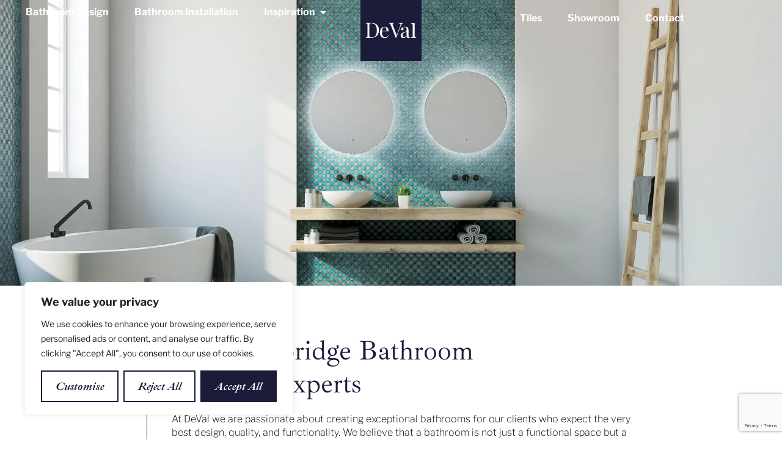

--- FILE ---
content_type: text/html; charset=UTF-8
request_url: https://www.devalcambs.com/
body_size: 57722
content:
<!DOCTYPE html>
<html dir="ltr" lang="en-GB" prefix="og: https://ogp.me/ns#">
<head>
<meta charset="UTF-8">
<meta name="viewport" content="width=device-width, initial-scale=1">
	<link rel="profile" href="https://gmpg.org/xfn/11"> 
	<title>Bathoom Design &amp; Renovation Specialists Cambridge - DeVal</title>
<link crossorigin data-rocket-preconnect href="https://fonts.googleapis.com" rel="preconnect">
<link crossorigin data-rocket-preconnect href="https://www.googletagmanager.com" rel="preconnect">
<link crossorigin data-rocket-preconnect href="https://www.google.com" rel="preconnect">
<link data-rocket-preload as="style" href="https://fonts.googleapis.com/css?family=Libre%20Franklin%3A200%2C%2C700%7CIbarra%20Real%20Nova%3A400%2C700&#038;display=swap" rel="preload">
<link href="https://fonts.googleapis.com/css?family=Libre%20Franklin%3A200%2C%2C700%7CIbarra%20Real%20Nova%3A400%2C700&#038;display=swap" media="print" onload="this.media=&#039;all&#039;" rel="stylesheet">
<noscript><link rel="stylesheet" href="https://fonts.googleapis.com/css?family=Libre%20Franklin%3A200%2C%2C700%7CIbarra%20Real%20Nova%3A400%2C700&#038;display=swap"></noscript><link rel="preload" data-rocket-preload as="image" href="https://www.devalcambs.com/wp-content/uploads/2024/05/Homepage_Hero_WebP_1920x1280.webp" fetchpriority="high">

		<!-- All in One SEO 4.9.3 - aioseo.com -->
	<meta name="description" content="The Cambridge Bathroom and Tile Experts At DeVal we are passionate about creating exceptional bathrooms for our clients who expect the very best design, quality, and functionality. We believe that a bathroom is not just a functional space but a sanctuary where you can relax, rejuvenate, and unwind. With this philosophy in mind, we work closely with" />
	<meta name="robots" content="max-image-preview:large" />
	<meta name="google-site-verification" content="m6fDdia30E5g54ezmYvZ-4bP1JCA4HZ1-T56yEG_BVY" />
	<link rel="canonical" href="https://www.devalcambs.com/" />
	<meta name="generator" content="All in One SEO (AIOSEO) 4.9.3" />
		<meta property="og:locale" content="en_GB" />
		<meta property="og:site_name" content="DeVal - Cambridge Bathroom Design &amp; Installation Specialists" />
		<meta property="og:type" content="website" />
		<meta property="og:title" content="Bathoom Design &amp; Renovation Specialists Cambridge - DeVal" />
		<meta property="og:description" content="The Cambridge Bathroom and Tile Experts At DeVal we are passionate about creating exceptional bathrooms for our clients who expect the very best design, quality, and functionality. We believe that a bathroom is not just a functional space but a sanctuary where you can relax, rejuvenate, and unwind. With this philosophy in mind, we work closely with" />
		<meta property="og:url" content="https://www.devalcambs.com/" />
		<meta property="og:image" content="https://www.devalcambs.com/wp-content/uploads/2023/06/DeVal_RGB_Logo.svg" />
		<meta property="og:image:secure_url" content="https://www.devalcambs.com/wp-content/uploads/2023/06/DeVal_RGB_Logo.svg" />
		<meta property="og:image:width" content="300" />
		<meta property="og:image:height" content="300" />
		<meta name="twitter:card" content="summary_large_image" />
		<meta name="twitter:site" content="@devalcambs" />
		<meta name="twitter:title" content="Bathoom Design &amp; Renovation Specialists Cambridge - DeVal" />
		<meta name="twitter:description" content="The Cambridge Bathroom and Tile Experts At DeVal we are passionate about creating exceptional bathrooms for our clients who expect the very best design, quality, and functionality. We believe that a bathroom is not just a functional space but a sanctuary where you can relax, rejuvenate, and unwind. With this philosophy in mind, we work closely with" />
		<meta name="twitter:creator" content="@devalcambs" />
		<meta name="twitter:image" content="https://www.devalcambs.com/wp-content/uploads/2023/06/DeVal_RGB_Logo.svg" />
		<script type="application/ld+json" class="aioseo-schema">
			{"@context":"https:\/\/schema.org","@graph":[{"@type":"BreadcrumbList","@id":"https:\/\/www.devalcambs.com\/#breadcrumblist","itemListElement":[{"@type":"ListItem","@id":"https:\/\/www.devalcambs.com#listItem","position":1,"name":"Home"}]},{"@type":"Organization","@id":"https:\/\/www.devalcambs.com\/#organization","name":"DeVal Bathrooms","description":"Cambridge Bathroom Design & Installation Specialists","url":"https:\/\/www.devalcambs.com\/","telephone":"+441223660092","logo":{"@type":"ImageObject","url":"https:\/\/www.devalcambs.com\/wp-content\/uploads\/2023\/06\/DeVal_RGB_Logo.svg","@id":"https:\/\/www.devalcambs.com\/#organizationLogo","width":300,"height":300,"caption":"DeVal logo"},"image":{"@id":"https:\/\/www.devalcambs.com\/#organizationLogo"},"sameAs":["https:\/\/www.facebook.com\/DevalCambs","https:\/\/twitter.com\/devalcambs","https:\/\/www.instagram.com\/devalcambs\/"]},{"@type":"WebPage","@id":"https:\/\/www.devalcambs.com\/#webpage","url":"https:\/\/www.devalcambs.com\/","name":"Bathoom Design & Renovation Specialists Cambridge - DeVal","description":"The Cambridge Bathroom and Tile Experts At DeVal we are passionate about creating exceptional bathrooms for our clients who expect the very best design, quality, and functionality. We believe that a bathroom is not just a functional space but a sanctuary where you can relax, rejuvenate, and unwind. With this philosophy in mind, we work closely with","inLanguage":"en-GB","isPartOf":{"@id":"https:\/\/www.devalcambs.com\/#website"},"breadcrumb":{"@id":"https:\/\/www.devalcambs.com\/#breadcrumblist"},"datePublished":"2023-06-13T15:19:23+00:00","dateModified":"2025-01-24T05:50:11+00:00"},{"@type":"WebSite","@id":"https:\/\/www.devalcambs.com\/#website","url":"https:\/\/www.devalcambs.com\/","name":"DeVal","description":"Cambridge Bathroom Design & Installation Specialists","inLanguage":"en-GB","publisher":{"@id":"https:\/\/www.devalcambs.com\/#organization"}}]}
		</script>
		<!-- All in One SEO -->

<!-- Google tag (gtag.js) consent mode dataLayer added by Site Kit -->
<script id="google_gtagjs-js-consent-mode-data-layer">
window.dataLayer = window.dataLayer || [];function gtag(){dataLayer.push(arguments);}
gtag('consent', 'default', {"ad_personalization":"denied","ad_storage":"denied","ad_user_data":"denied","analytics_storage":"denied","functionality_storage":"denied","security_storage":"denied","personalization_storage":"denied","region":["AT","BE","BG","CH","CY","CZ","DE","DK","EE","ES","FI","FR","GB","GR","HR","HU","IE","IS","IT","LI","LT","LU","LV","MT","NL","NO","PL","PT","RO","SE","SI","SK"],"wait_for_update":500});
window._googlesitekitConsentCategoryMap = {"statistics":["analytics_storage"],"marketing":["ad_storage","ad_user_data","ad_personalization"],"functional":["functionality_storage","security_storage"],"preferences":["personalization_storage"]};
window._googlesitekitConsents = {"ad_personalization":"denied","ad_storage":"denied","ad_user_data":"denied","analytics_storage":"denied","functionality_storage":"denied","security_storage":"denied","personalization_storage":"denied","region":["AT","BE","BG","CH","CY","CZ","DE","DK","EE","ES","FI","FR","GB","GR","HR","HU","IE","IS","IT","LI","LT","LU","LV","MT","NL","NO","PL","PT","RO","SE","SI","SK"],"wait_for_update":500};
</script>
<!-- End Google tag (gtag.js) consent mode dataLayer added by Site Kit -->
<link rel='dns-prefetch' href='//www.google.com' />
<link rel='dns-prefetch' href='//www.googletagmanager.com' />
<link rel='dns-prefetch' href='//fonts.googleapis.com' />
<link href='https://fonts.gstatic.com' crossorigin rel='preconnect' />
<link rel="alternate" title="oEmbed (JSON)" type="application/json+oembed" href="https://www.devalcambs.com/wp-json/oembed/1.0/embed?url=https%3A%2F%2Fwww.devalcambs.com%2F" />
<link rel="alternate" title="oEmbed (XML)" type="text/xml+oembed" href="https://www.devalcambs.com/wp-json/oembed/1.0/embed?url=https%3A%2F%2Fwww.devalcambs.com%2F&#038;format=xml" />
		<!-- This site uses the Google Analytics by MonsterInsights plugin v9.10.0 - Using Analytics tracking - https://www.monsterinsights.com/ -->
		<!-- Note: MonsterInsights is not currently configured on this site. The site owner needs to authenticate with Google Analytics in the MonsterInsights settings panel. -->
					<!-- No tracking code set -->
				<!-- / Google Analytics by MonsterInsights -->
		<style id='wp-img-auto-sizes-contain-inline-css'>
img:is([sizes=auto i],[sizes^="auto," i]){contain-intrinsic-size:3000px 1500px}
/*# sourceURL=wp-img-auto-sizes-contain-inline-css */
</style>
<link data-minify="1" rel='stylesheet' id='jet-engine-wc-meta-boxes-css' href='https://www.devalcambs.com/wp-content/cache/min/1/wp-content/plugins/jet-engine/includes/compatibility/packages/woocommerce/inc/assets/css/admin/meta-boxes.css?ver=1768970015' media='all' />
<link rel='stylesheet' id='astra-theme-css-css' href='https://www.devalcambs.com/wp-content/themes/astra/assets/css/minified/main.min.css?ver=4.12.0' media='all' />
<style id='astra-theme-css-inline-css'>
:root{--ast-post-nav-space:0;--ast-container-default-xlg-padding:3em;--ast-container-default-lg-padding:3em;--ast-container-default-slg-padding:2em;--ast-container-default-md-padding:3em;--ast-container-default-sm-padding:3em;--ast-container-default-xs-padding:2.4em;--ast-container-default-xxs-padding:1.8em;--ast-code-block-background:#ECEFF3;--ast-comment-inputs-background:#F9FAFB;--ast-normal-container-width:1200px;--ast-narrow-container-width:750px;--ast-blog-title-font-weight:normal;--ast-blog-meta-weight:inherit;--ast-global-color-primary:var(--ast-global-color-5);--ast-global-color-secondary:var(--ast-global-color-4);--ast-global-color-alternate-background:var(--ast-global-color-7);--ast-global-color-subtle-background:var(--ast-global-color-6);--ast-bg-style-guide:var( --ast-global-color-secondary,--ast-global-color-5 );--ast-shadow-style-guide:0px 0px 4px 0 #00000057;--ast-global-dark-bg-style:#fff;--ast-global-dark-lfs:#fbfbfb;--ast-widget-bg-color:#fafafa;--ast-wc-container-head-bg-color:#fbfbfb;--ast-title-layout-bg:#eeeeee;--ast-search-border-color:#e7e7e7;--ast-lifter-hover-bg:#e6e6e6;--ast-gallery-block-color:#000;--srfm-color-input-label:var(--ast-global-color-2);}html{font-size:100%;}a{color:#1b1c3a;}a:hover,a:focus{color:#535f74;}body,button,input,select,textarea,.ast-button,.ast-custom-button{font-family:'Libre Franklin',sans-serif;font-weight:200;font-size:16px;font-size:1rem;line-height:var(--ast-body-line-height,1.4em);}blockquote{color:#000000;}.ast-site-identity .site-title a{color:var(--ast-global-color-2);}.site-title{font-size:26px;font-size:1.625rem;display:block;}.site-header .site-description{font-size:15px;font-size:0.9375rem;display:none;}.entry-title{font-size:26px;font-size:1.625rem;}.archive .ast-article-post .ast-article-inner,.blog .ast-article-post .ast-article-inner,.archive .ast-article-post .ast-article-inner:hover,.blog .ast-article-post .ast-article-inner:hover{overflow:hidden;}h1,.entry-content :where(h1){font-size:45px;font-size:2.8125rem;font-weight:400;font-family:'Ibarra Real Nova',serif;line-height:1.2em;}h2,.entry-content :where(h2){font-size:40px;font-size:2.5rem;font-weight:400;font-family:'Ibarra Real Nova',serif;line-height:1.2em;}h3,.entry-content :where(h3){font-size:38px;font-size:2.375rem;font-weight:400;font-family:'Ibarra Real Nova',serif;line-height:1.2em;}h4,.entry-content :where(h4){font-size:34px;font-size:2.125rem;line-height:1.2em;font-weight:400;font-family:'Ibarra Real Nova',serif;}h5,.entry-content :where(h5){font-size:26px;font-size:1.625rem;line-height:1.2em;font-weight:400;font-family:'Ibarra Real Nova',serif;}h6,.entry-content :where(h6){font-size:22px;font-size:1.375rem;line-height:1.3em;font-weight:700;font-family:'Libre Franklin',sans-serif;}::selection{background-color:#535f74;color:#ffffff;}body,h1,h2,h3,h4,h5,h6,.entry-title a,.entry-content :where(h1,h2,h3,h4,h5,h6){color:#000000;}.tagcloud a:hover,.tagcloud a:focus,.tagcloud a.current-item{color:#ffffff;border-color:#1b1c3a;background-color:#1b1c3a;}input:focus,input[type="text"]:focus,input[type="email"]:focus,input[type="url"]:focus,input[type="password"]:focus,input[type="reset"]:focus,input[type="search"]:focus,textarea:focus{border-color:#1b1c3a;}input[type="radio"]:checked,input[type=reset],input[type="checkbox"]:checked,input[type="checkbox"]:hover:checked,input[type="checkbox"]:focus:checked,input[type=range]::-webkit-slider-thumb{border-color:#1b1c3a;background-color:#1b1c3a;box-shadow:none;}.site-footer a:hover + .post-count,.site-footer a:focus + .post-count{background:#1b1c3a;border-color:#1b1c3a;}.single .nav-links .nav-previous,.single .nav-links .nav-next{color:#1b1c3a;}.entry-meta,.entry-meta *{line-height:1.45;color:#1b1c3a;}.entry-meta a:not(.ast-button):hover,.entry-meta a:not(.ast-button):hover *,.entry-meta a:not(.ast-button):focus,.entry-meta a:not(.ast-button):focus *,.page-links > .page-link,.page-links .page-link:hover,.post-navigation a:hover{color:#535f74;}#cat option,.secondary .calendar_wrap thead a,.secondary .calendar_wrap thead a:visited{color:#1b1c3a;}.secondary .calendar_wrap #today,.ast-progress-val span{background:#1b1c3a;}.secondary a:hover + .post-count,.secondary a:focus + .post-count{background:#1b1c3a;border-color:#1b1c3a;}.calendar_wrap #today > a{color:#ffffff;}.page-links .page-link,.single .post-navigation a{color:#1b1c3a;}.ast-search-menu-icon .search-form button.search-submit{padding:0 4px;}.ast-search-menu-icon form.search-form{padding-right:0;}.ast-search-menu-icon.slide-search input.search-field{width:0;}.ast-header-search .ast-search-menu-icon.ast-dropdown-active .search-form,.ast-header-search .ast-search-menu-icon.ast-dropdown-active .search-field:focus{transition:all 0.2s;}.search-form input.search-field:focus{outline:none;}.ast-archive-title{color:var(--ast-global-color-2);}.widget-title,.widget .wp-block-heading{font-size:22px;font-size:1.375rem;color:var(--ast-global-color-2);}.single .ast-author-details .author-title{color:#535f74;}.ast-search-menu-icon.slide-search a:focus-visible:focus-visible,.astra-search-icon:focus-visible,#close:focus-visible,a:focus-visible,.ast-menu-toggle:focus-visible,.site .skip-link:focus-visible,.wp-block-loginout input:focus-visible,.wp-block-search.wp-block-search__button-inside .wp-block-search__inside-wrapper,.ast-header-navigation-arrow:focus-visible,.woocommerce .wc-proceed-to-checkout > .checkout-button:focus-visible,.woocommerce .woocommerce-MyAccount-navigation ul li a:focus-visible,.ast-orders-table__row .ast-orders-table__cell:focus-visible,.woocommerce .woocommerce-order-details .order-again > .button:focus-visible,.woocommerce .woocommerce-message a.button.wc-forward:focus-visible,.woocommerce #minus_qty:focus-visible,.woocommerce #plus_qty:focus-visible,a#ast-apply-coupon:focus-visible,.woocommerce .woocommerce-info a:focus-visible,.woocommerce .astra-shop-summary-wrap a:focus-visible,.woocommerce a.wc-forward:focus-visible,#ast-apply-coupon:focus-visible,.woocommerce-js .woocommerce-mini-cart-item a.remove:focus-visible,#close:focus-visible,.button.search-submit:focus-visible,#search_submit:focus,.normal-search:focus-visible,.ast-header-account-wrap:focus-visible,.woocommerce .ast-on-card-button.ast-quick-view-trigger:focus,.astra-cart-drawer-close:focus,.ast-single-variation:focus,.ast-woocommerce-product-gallery__image:focus,.ast-button:focus,.woocommerce-product-gallery--with-images [data-controls="prev"]:focus-visible,.woocommerce-product-gallery--with-images [data-controls="next"]:focus-visible,.ast-builder-button-wrap:has(.ast-custom-button-link:focus),.ast-builder-button-wrap .ast-custom-button-link:focus{outline-style:dotted;outline-color:inherit;outline-width:thin;}input:focus,input[type="text"]:focus,input[type="email"]:focus,input[type="url"]:focus,input[type="password"]:focus,input[type="reset"]:focus,input[type="search"]:focus,input[type="number"]:focus,textarea:focus,.wp-block-search__input:focus,[data-section="section-header-mobile-trigger"] .ast-button-wrap .ast-mobile-menu-trigger-minimal:focus,.ast-mobile-popup-drawer.active .menu-toggle-close:focus,.woocommerce-ordering select.orderby:focus,#ast-scroll-top:focus,#coupon_code:focus,.woocommerce-page #comment:focus,.woocommerce #reviews #respond input#submit:focus,.woocommerce a.add_to_cart_button:focus,.woocommerce .button.single_add_to_cart_button:focus,.woocommerce .woocommerce-cart-form button:focus,.woocommerce .woocommerce-cart-form__cart-item .quantity .qty:focus,.woocommerce .woocommerce-billing-fields .woocommerce-billing-fields__field-wrapper .woocommerce-input-wrapper > .input-text:focus,.woocommerce #order_comments:focus,.woocommerce #place_order:focus,.woocommerce .woocommerce-address-fields .woocommerce-address-fields__field-wrapper .woocommerce-input-wrapper > .input-text:focus,.woocommerce .woocommerce-MyAccount-content form button:focus,.woocommerce .woocommerce-MyAccount-content .woocommerce-EditAccountForm .woocommerce-form-row .woocommerce-Input.input-text:focus,.woocommerce .ast-woocommerce-container .woocommerce-pagination ul.page-numbers li a:focus,body #content .woocommerce form .form-row .select2-container--default .select2-selection--single:focus,#ast-coupon-code:focus,.woocommerce.woocommerce-js .quantity input[type=number]:focus,.woocommerce-js .woocommerce-mini-cart-item .quantity input[type=number]:focus,.woocommerce p#ast-coupon-trigger:focus{border-style:dotted;border-color:inherit;border-width:thin;}input{outline:none;}.woocommerce-js input[type=text]:focus,.woocommerce-js input[type=email]:focus,.woocommerce-js textarea:focus,input[type=number]:focus,.comments-area textarea#comment:focus,.comments-area textarea#comment:active,.comments-area .ast-comment-formwrap input[type="text"]:focus,.comments-area .ast-comment-formwrap input[type="text"]:active{outline-style:unset;outline-color:inherit;outline-width:thin;}.ast-logo-title-inline .site-logo-img{padding-right:1em;}.site-logo-img img{ transition:all 0.2s linear;}body .ast-oembed-container *{position:absolute;top:0;width:100%;height:100%;left:0;}body .wp-block-embed-pocket-casts .ast-oembed-container *{position:unset;}.ast-single-post-featured-section + article {margin-top: 2em;}.site-content .ast-single-post-featured-section img {width: 100%;overflow: hidden;object-fit: cover;}.site > .ast-single-related-posts-container {margin-top: 0;}@media (min-width: 922px) {.ast-desktop .ast-container--narrow {max-width: var(--ast-narrow-container-width);margin: 0 auto;}}.ast-page-builder-template .hentry {margin: 0;}.ast-page-builder-template .site-content > .ast-container {max-width: 100%;padding: 0;}.ast-page-builder-template .site .site-content #primary {padding: 0;margin: 0;}.ast-page-builder-template .no-results {text-align: center;margin: 4em auto;}.ast-page-builder-template .ast-pagination {padding: 2em;}.ast-page-builder-template .entry-header.ast-no-title.ast-no-thumbnail {margin-top: 0;}.ast-page-builder-template .entry-header.ast-header-without-markup {margin-top: 0;margin-bottom: 0;}.ast-page-builder-template .entry-header.ast-no-title.ast-no-meta {margin-bottom: 0;}.ast-page-builder-template.single .post-navigation {padding-bottom: 2em;}.ast-page-builder-template.single-post .site-content > .ast-container {max-width: 100%;}.ast-page-builder-template .entry-header {margin-top: 2em;margin-left: auto;margin-right: auto;}.ast-page-builder-template .ast-archive-description {margin: 2em auto 0;padding-left: 20px;padding-right: 20px;}.ast-page-builder-template .ast-row {margin-left: 0;margin-right: 0;}.single.ast-page-builder-template .entry-header + .entry-content,.single.ast-page-builder-template .ast-single-entry-banner + .site-content article .entry-content {margin-bottom: 2em;}@media(min-width: 921px) {.ast-page-builder-template.archive.ast-right-sidebar .ast-row article,.ast-page-builder-template.archive.ast-left-sidebar .ast-row article {padding-left: 0;padding-right: 0;}}@media (max-width:921.9px){#ast-desktop-header{display:none;}}@media (min-width:922px){#ast-mobile-header{display:none;}}.wp-block-buttons.aligncenter{justify-content:center;}@media (max-width:921px){.ast-theme-transparent-header #primary,.ast-theme-transparent-header #secondary{padding:0;}}@media (max-width:921px){.ast-plain-container.ast-no-sidebar #primary{padding:0;}}.ast-plain-container.ast-no-sidebar #primary{margin-top:0;margin-bottom:0;}.wp-block-button.is-style-outline .wp-block-button__link{border-color:#535f74;}div.wp-block-button.is-style-outline > .wp-block-button__link:not(.has-text-color),div.wp-block-button.wp-block-button__link.is-style-outline:not(.has-text-color){color:#535f74;}.wp-block-button.is-style-outline .wp-block-button__link:hover,.wp-block-buttons .wp-block-button.is-style-outline .wp-block-button__link:focus,.wp-block-buttons .wp-block-button.is-style-outline > .wp-block-button__link:not(.has-text-color):hover,.wp-block-buttons .wp-block-button.wp-block-button__link.is-style-outline:not(.has-text-color):hover{color:#ffffff;background-color:#535f74;border-color:#535f74;}.post-page-numbers.current .page-link,.ast-pagination .page-numbers.current{color:#ffffff;border-color:#535f74;background-color:#535f74;}.wp-block-button.is-style-outline .wp-block-button__link.wp-element-button,.ast-outline-button{border-color:#535f74;font-family:'Ibarra Real Nova',serif;font-weight:700;font-size:18px;font-size:1.125rem;line-height:1em;}.wp-block-buttons .wp-block-button.is-style-outline > .wp-block-button__link:not(.has-text-color),.wp-block-buttons .wp-block-button.wp-block-button__link.is-style-outline:not(.has-text-color),.ast-outline-button{color:#535f74;}.wp-block-button.is-style-outline .wp-block-button__link:hover,.wp-block-buttons .wp-block-button.is-style-outline .wp-block-button__link:focus,.wp-block-buttons .wp-block-button.is-style-outline > .wp-block-button__link:not(.has-text-color):hover,.wp-block-buttons .wp-block-button.wp-block-button__link.is-style-outline:not(.has-text-color):hover,.ast-outline-button:hover,.ast-outline-button:focus,.wp-block-uagb-buttons-child .uagb-buttons-repeater.ast-outline-button:hover,.wp-block-uagb-buttons-child .uagb-buttons-repeater.ast-outline-button:focus{color:#ffffff;background-color:#535f74;border-color:#535f74;}.wp-block-button .wp-block-button__link.wp-element-button.is-style-outline:not(.has-background),.wp-block-button.is-style-outline>.wp-block-button__link.wp-element-button:not(.has-background),.ast-outline-button{background-color:transparent;}@media (max-width:921px){.wp-block-button.is-style-outline .wp-block-button__link.wp-element-button,.ast-outline-button{font-size:17px;font-size:1.0625rem;}}@media (max-width:544px){.wp-block-button.is-style-outline .wp-block-button__link.wp-element-button,.ast-outline-button{font-size:16px;font-size:1rem;}}.entry-content[data-ast-blocks-layout] > figure{margin-bottom:1em;}h1.widget-title{font-weight:400;}h2.widget-title{font-weight:400;}h3.widget-title{font-weight:400;}.elementor-widget-container .elementor-loop-container .e-loop-item[data-elementor-type="loop-item"]{width:100%;}.review-rating{display:flex;align-items:center;order:2;}#page{display:flex;flex-direction:column;min-height:100vh;}.ast-404-layout-1 h1.page-title{color:var(--ast-global-color-2);}.single .post-navigation a{line-height:1em;height:inherit;}.error-404 .page-sub-title{font-size:1.5rem;font-weight:inherit;}.search .site-content .content-area .search-form{margin-bottom:0;}#page .site-content{flex-grow:1;}.widget{margin-bottom:1.25em;}#secondary li{line-height:1.5em;}#secondary .wp-block-group h2{margin-bottom:0.7em;}#secondary h2{font-size:1.7rem;}.ast-separate-container .ast-article-post,.ast-separate-container .ast-article-single,.ast-separate-container .comment-respond{padding:3em;}.ast-separate-container .ast-article-single .ast-article-single{padding:0;}.ast-article-single .wp-block-post-template-is-layout-grid{padding-left:0;}.ast-separate-container .comments-title,.ast-narrow-container .comments-title{padding:1.5em 2em;}.ast-page-builder-template .comment-form-textarea,.ast-comment-formwrap .ast-grid-common-col{padding:0;}.ast-comment-formwrap{padding:0;display:inline-flex;column-gap:20px;width:100%;margin-left:0;margin-right:0;}.comments-area textarea#comment:focus,.comments-area textarea#comment:active,.comments-area .ast-comment-formwrap input[type="text"]:focus,.comments-area .ast-comment-formwrap input[type="text"]:active {box-shadow:none;outline:none;}.archive.ast-page-builder-template .entry-header{margin-top:2em;}.ast-page-builder-template .ast-comment-formwrap{width:100%;}.entry-title{margin-bottom:0.5em;}.ast-archive-description p{font-size:inherit;font-weight:inherit;line-height:inherit;}.ast-separate-container .ast-comment-list li.depth-1,.hentry{margin-bottom:2em;}@media (min-width:921px){.ast-left-sidebar.ast-page-builder-template #secondary,.archive.ast-right-sidebar.ast-page-builder-template .site-main{padding-left:20px;padding-right:20px;}}@media (max-width:544px){.ast-comment-formwrap.ast-row{column-gap:10px;display:inline-block;}#ast-commentform .ast-grid-common-col{position:relative;width:100%;}}@media (min-width:1201px){.ast-separate-container .ast-article-post,.ast-separate-container .ast-article-single,.ast-separate-container .ast-author-box,.ast-separate-container .ast-404-layout-1,.ast-separate-container .no-results{padding:3em;}}@media (max-width:921px){.ast-left-sidebar #content > .ast-container{display:flex;flex-direction:column-reverse;width:100%;}}@media (min-width:922px){.ast-separate-container.ast-right-sidebar #primary,.ast-separate-container.ast-left-sidebar #primary{border:0;}.search-no-results.ast-separate-container #primary{margin-bottom:4em;}}.elementor-widget-button .elementor-button{border-style:solid;text-decoration:none;border-top-width:0;border-right-width:0;border-left-width:0;border-bottom-width:0;}body .elementor-button.elementor-size-sm,body .elementor-button.elementor-size-xs,body .elementor-button.elementor-size-md,body .elementor-button.elementor-size-lg,body .elementor-button.elementor-size-xl,body .elementor-button{padding-top:15px;padding-right:20px;padding-bottom:15px;padding-left:20px;}@media (max-width:921px){.elementor-widget-button .elementor-button.elementor-size-sm,.elementor-widget-button .elementor-button.elementor-size-xs,.elementor-widget-button .elementor-button.elementor-size-md,.elementor-widget-button .elementor-button.elementor-size-lg,.elementor-widget-button .elementor-button.elementor-size-xl,.elementor-widget-button .elementor-button{padding-top:15px;padding-right:20px;padding-bottom:15px;padding-left:20px;}}@media (max-width:544px){.elementor-widget-button .elementor-button.elementor-size-sm,.elementor-widget-button .elementor-button.elementor-size-xs,.elementor-widget-button .elementor-button.elementor-size-md,.elementor-widget-button .elementor-button.elementor-size-lg,.elementor-widget-button .elementor-button.elementor-size-xl,.elementor-widget-button .elementor-button{padding-top:15px;padding-right:20px;padding-bottom:15px;padding-left:20px;}}.elementor-widget-button .elementor-button{border-color:#535f74;background-color:#535f74;}.elementor-widget-button .elementor-button:hover,.elementor-widget-button .elementor-button:focus{color:#ffffff;background-color:#535f74;border-color:#535f74;}.wp-block-button .wp-block-button__link ,.elementor-widget-button .elementor-button{color:#ffffff;}.elementor-widget-button .elementor-button{font-family:'Ibarra Real Nova',serif;font-weight:700;font-size:18px;font-size:1.125rem;line-height:1em;}body .elementor-button.elementor-size-sm,body .elementor-button.elementor-size-xs,body .elementor-button.elementor-size-md,body .elementor-button.elementor-size-lg,body .elementor-button.elementor-size-xl,body .elementor-button{font-size:18px;font-size:1.125rem;}.wp-block-button .wp-block-button__link:hover,.wp-block-button .wp-block-button__link:focus{color:#ffffff;background-color:#535f74;border-color:#535f74;}.elementor-widget-heading h1.elementor-heading-title{line-height:1.2em;}.elementor-widget-heading h2.elementor-heading-title{line-height:1.2em;}.elementor-widget-heading h3.elementor-heading-title{line-height:1.2em;}.elementor-widget-heading h4.elementor-heading-title{line-height:1.2em;}.elementor-widget-heading h5.elementor-heading-title{line-height:1.2em;}.elementor-widget-heading h6.elementor-heading-title{line-height:1.3em;}.wp-block-button .wp-block-button__link,.wp-block-search .wp-block-search__button,body .wp-block-file .wp-block-file__button{border-color:#535f74;background-color:#535f74;color:#ffffff;font-family:'Ibarra Real Nova',serif;font-weight:700;line-height:1em;font-size:18px;font-size:1.125rem;padding-top:15px;padding-right:20px;padding-bottom:15px;padding-left:20px;}@media (max-width:921px){.wp-block-button .wp-block-button__link,.wp-block-search .wp-block-search__button,body .wp-block-file .wp-block-file__button{font-size:17px;font-size:1.0625rem;padding-top:15px;padding-right:20px;padding-bottom:15px;padding-left:20px;}}@media (max-width:544px){.wp-block-button .wp-block-button__link,.wp-block-search .wp-block-search__button,body .wp-block-file .wp-block-file__button{font-size:16px;font-size:1rem;padding-top:15px;padding-right:20px;padding-bottom:15px;padding-left:20px;}}.menu-toggle,button,.ast-button,.ast-custom-button,.button,input#submit,input[type="button"],input[type="submit"],input[type="reset"],form[CLASS*="wp-block-search__"].wp-block-search .wp-block-search__inside-wrapper .wp-block-search__button,body .wp-block-file .wp-block-file__button,.search .search-submit,.woocommerce-js a.button,.woocommerce button.button,.woocommerce .woocommerce-message a.button,.woocommerce #respond input#submit.alt,.woocommerce input.button.alt,.woocommerce input.button,.woocommerce input.button:disabled,.woocommerce input.button:disabled[disabled],.woocommerce input.button:disabled:hover,.woocommerce input.button:disabled[disabled]:hover,.woocommerce #respond input#submit,.woocommerce button.button.alt.disabled,.wc-block-grid__products .wc-block-grid__product .wp-block-button__link,.wc-block-grid__product-onsale,[CLASS*="wc-block"] button,.woocommerce-js .astra-cart-drawer .astra-cart-drawer-content .woocommerce-mini-cart__buttons .button:not(.checkout):not(.ast-continue-shopping),.woocommerce-js .astra-cart-drawer .astra-cart-drawer-content .woocommerce-mini-cart__buttons a.checkout,.woocommerce button.button.alt.disabled.wc-variation-selection-needed,[CLASS*="wc-block"] .wc-block-components-button{border-style:solid;border-top-width:0;border-right-width:0;border-left-width:0;border-bottom-width:0;color:#ffffff;border-color:#535f74;background-color:#535f74;padding-top:15px;padding-right:20px;padding-bottom:15px;padding-left:20px;font-family:'Ibarra Real Nova',serif;font-weight:700;font-size:18px;font-size:1.125rem;line-height:1em;}button:focus,.menu-toggle:hover,button:hover,.ast-button:hover,.ast-custom-button:hover .button:hover,.ast-custom-button:hover ,input[type=reset]:hover,input[type=reset]:focus,input#submit:hover,input#submit:focus,input[type="button"]:hover,input[type="button"]:focus,input[type="submit"]:hover,input[type="submit"]:focus,form[CLASS*="wp-block-search__"].wp-block-search .wp-block-search__inside-wrapper .wp-block-search__button:hover,form[CLASS*="wp-block-search__"].wp-block-search .wp-block-search__inside-wrapper .wp-block-search__button:focus,body .wp-block-file .wp-block-file__button:hover,body .wp-block-file .wp-block-file__button:focus,.woocommerce-js a.button:hover,.woocommerce button.button:hover,.woocommerce .woocommerce-message a.button:hover,.woocommerce #respond input#submit:hover,.woocommerce #respond input#submit.alt:hover,.woocommerce input.button.alt:hover,.woocommerce input.button:hover,.woocommerce button.button.alt.disabled:hover,.wc-block-grid__products .wc-block-grid__product .wp-block-button__link:hover,[CLASS*="wc-block"] button:hover,.woocommerce-js .astra-cart-drawer .astra-cart-drawer-content .woocommerce-mini-cart__buttons .button:not(.checkout):not(.ast-continue-shopping):hover,.woocommerce-js .astra-cart-drawer .astra-cart-drawer-content .woocommerce-mini-cart__buttons a.checkout:hover,.woocommerce button.button.alt.disabled.wc-variation-selection-needed:hover,[CLASS*="wc-block"] .wc-block-components-button:hover,[CLASS*="wc-block"] .wc-block-components-button:focus{color:#ffffff;background-color:#535f74;border-color:#535f74;}form[CLASS*="wp-block-search__"].wp-block-search .wp-block-search__inside-wrapper .wp-block-search__button.has-icon{padding-top:calc(15px - 3px);padding-right:calc(20px - 3px);padding-bottom:calc(15px - 3px);padding-left:calc(20px - 3px);}@media (max-width:921px){.menu-toggle,button,.ast-button,.ast-custom-button,.button,input#submit,input[type="button"],input[type="submit"],input[type="reset"],form[CLASS*="wp-block-search__"].wp-block-search .wp-block-search__inside-wrapper .wp-block-search__button,body .wp-block-file .wp-block-file__button,.search .search-submit,.woocommerce-js a.button,.woocommerce button.button,.woocommerce .woocommerce-message a.button,.woocommerce #respond input#submit.alt,.woocommerce input.button.alt,.woocommerce input.button,.woocommerce input.button:disabled,.woocommerce input.button:disabled[disabled],.woocommerce input.button:disabled:hover,.woocommerce input.button:disabled[disabled]:hover,.woocommerce #respond input#submit,.woocommerce button.button.alt.disabled,.wc-block-grid__products .wc-block-grid__product .wp-block-button__link,.wc-block-grid__product-onsale,[CLASS*="wc-block"] button,.woocommerce-js .astra-cart-drawer .astra-cart-drawer-content .woocommerce-mini-cart__buttons .button:not(.checkout):not(.ast-continue-shopping),.woocommerce-js .astra-cart-drawer .astra-cart-drawer-content .woocommerce-mini-cart__buttons a.checkout,.woocommerce button.button.alt.disabled.wc-variation-selection-needed,[CLASS*="wc-block"] .wc-block-components-button{padding-top:15px;padding-right:20px;padding-bottom:15px;padding-left:20px;font-size:17px;font-size:1.0625rem;}}@media (max-width:544px){.menu-toggle,button,.ast-button,.ast-custom-button,.button,input#submit,input[type="button"],input[type="submit"],input[type="reset"],form[CLASS*="wp-block-search__"].wp-block-search .wp-block-search__inside-wrapper .wp-block-search__button,body .wp-block-file .wp-block-file__button,.search .search-submit,.woocommerce-js a.button,.woocommerce button.button,.woocommerce .woocommerce-message a.button,.woocommerce #respond input#submit.alt,.woocommerce input.button.alt,.woocommerce input.button,.woocommerce input.button:disabled,.woocommerce input.button:disabled[disabled],.woocommerce input.button:disabled:hover,.woocommerce input.button:disabled[disabled]:hover,.woocommerce #respond input#submit,.woocommerce button.button.alt.disabled,.wc-block-grid__products .wc-block-grid__product .wp-block-button__link,.wc-block-grid__product-onsale,[CLASS*="wc-block"] button,.woocommerce-js .astra-cart-drawer .astra-cart-drawer-content .woocommerce-mini-cart__buttons .button:not(.checkout):not(.ast-continue-shopping),.woocommerce-js .astra-cart-drawer .astra-cart-drawer-content .woocommerce-mini-cart__buttons a.checkout,.woocommerce button.button.alt.disabled.wc-variation-selection-needed,[CLASS*="wc-block"] .wc-block-components-button{padding-top:15px;padding-right:20px;padding-bottom:15px;padding-left:20px;font-size:16px;font-size:1rem;}}@media (max-width:921px){.menu-toggle,button,.ast-button,.button,input#submit,input[type="button"],input[type="submit"],input[type="reset"]{font-size:17px;font-size:1.0625rem;}.ast-mobile-header-stack .main-header-bar .ast-search-menu-icon{display:inline-block;}.ast-header-break-point.ast-header-custom-item-outside .ast-mobile-header-stack .main-header-bar .ast-search-icon{margin:0;}.ast-comment-avatar-wrap img{max-width:2.5em;}.ast-comment-meta{padding:0 1.8888em 1.3333em;}.ast-separate-container .ast-comment-list li.depth-1{padding:1.5em 2.14em;}.ast-separate-container .comment-respond{padding:2em 2.14em;}}@media (min-width:544px){.ast-container{max-width:100%;}}@media (max-width:544px){.ast-separate-container .ast-article-post,.ast-separate-container .ast-article-single,.ast-separate-container .comments-title,.ast-separate-container .ast-archive-description{padding:1.5em 1em;}.ast-separate-container #content .ast-container{padding-left:0.54em;padding-right:0.54em;}.ast-separate-container .ast-comment-list .bypostauthor{padding:.5em;}.ast-search-menu-icon.ast-dropdown-active .search-field{width:170px;}.menu-toggle,button,.ast-button,.button,input#submit,input[type="button"],input[type="submit"],input[type="reset"]{font-size:16px;font-size:1rem;}} #ast-mobile-header .ast-site-header-cart-li a{pointer-events:none;}.ast-separate-container{background-color:var(--ast-global-color-4);background-image:none;}@media (max-width:921px){.widget-title{font-size:21px;font-size:1.4rem;}body,button,input,select,textarea,.ast-button,.ast-custom-button{font-size:15px;font-size:0.9375rem;}#secondary,#secondary button,#secondary input,#secondary select,#secondary textarea{font-size:15px;font-size:0.9375rem;}.site-title{display:block;}.site-header .site-description{display:none;}h1,.entry-content :where(h1){font-size:40px;}h2,.entry-content :where(h2){font-size:35px;}h3,.entry-content :where(h3){font-size:34px;}h4,.entry-content :where(h4){font-size:30px;font-size:1.875rem;}h5,.entry-content :where(h5){font-size:24px;font-size:1.5rem;}h6,.entry-content :where(h6){font-size:20px;font-size:1.25rem;}}@media (max-width:544px){.widget-title{font-size:20px;font-size:1.4285714285714rem;}body,button,input,select,textarea,.ast-button,.ast-custom-button{font-size:14px;font-size:0.875rem;}#secondary,#secondary button,#secondary input,#secondary select,#secondary textarea{font-size:14px;font-size:0.875rem;}.site-title{display:block;}.site-header .site-description{display:none;}h1,.entry-content :where(h1){font-size:32px;}h2,.entry-content :where(h2){font-size:28px;}h3,.entry-content :where(h3){font-size:26px;}h4,.entry-content :where(h4){font-size:22px;font-size:1.375rem;}h5,.entry-content :where(h5){font-size:22px;font-size:1.375rem;}h6,.entry-content :where(h6){font-size:18px;font-size:1.125rem;}}@media (max-width:544px){html{font-size:100%;}}@media (min-width:922px){.ast-container{max-width:1240px;}}@media (min-width:922px){.site-content .ast-container{display:flex;}}@media (max-width:921px){.site-content .ast-container{flex-direction:column;}}@media (min-width:922px){.main-header-menu .sub-menu .menu-item.ast-left-align-sub-menu:hover > .sub-menu,.main-header-menu .sub-menu .menu-item.ast-left-align-sub-menu.focus > .sub-menu{margin-left:-0px;}}.site .comments-area{padding-bottom:3em;}.wp-block-file {display: flex;align-items: center;flex-wrap: wrap;justify-content: space-between;}.wp-block-pullquote {border: none;}.wp-block-pullquote blockquote::before {content: "\201D";font-family: "Helvetica",sans-serif;display: flex;transform: rotate( 180deg );font-size: 6rem;font-style: normal;line-height: 1;font-weight: bold;align-items: center;justify-content: center;}.has-text-align-right > blockquote::before {justify-content: flex-start;}.has-text-align-left > blockquote::before {justify-content: flex-end;}figure.wp-block-pullquote.is-style-solid-color blockquote {max-width: 100%;text-align: inherit;}:root {--wp--custom--ast-default-block-top-padding: 3em;--wp--custom--ast-default-block-right-padding: 3em;--wp--custom--ast-default-block-bottom-padding: 3em;--wp--custom--ast-default-block-left-padding: 3em;--wp--custom--ast-container-width: 1200px;--wp--custom--ast-content-width-size: 1200px;--wp--custom--ast-wide-width-size: calc(1200px + var(--wp--custom--ast-default-block-left-padding) + var(--wp--custom--ast-default-block-right-padding));}.ast-narrow-container {--wp--custom--ast-content-width-size: 750px;--wp--custom--ast-wide-width-size: 750px;}@media(max-width: 921px) {:root {--wp--custom--ast-default-block-top-padding: 3em;--wp--custom--ast-default-block-right-padding: 2em;--wp--custom--ast-default-block-bottom-padding: 3em;--wp--custom--ast-default-block-left-padding: 2em;}}@media(max-width: 544px) {:root {--wp--custom--ast-default-block-top-padding: 3em;--wp--custom--ast-default-block-right-padding: 1.5em;--wp--custom--ast-default-block-bottom-padding: 3em;--wp--custom--ast-default-block-left-padding: 1.5em;}}.entry-content > .wp-block-group,.entry-content > .wp-block-cover,.entry-content > .wp-block-columns {padding-top: var(--wp--custom--ast-default-block-top-padding);padding-right: var(--wp--custom--ast-default-block-right-padding);padding-bottom: var(--wp--custom--ast-default-block-bottom-padding);padding-left: var(--wp--custom--ast-default-block-left-padding);}.ast-plain-container.ast-no-sidebar .entry-content > .alignfull,.ast-page-builder-template .ast-no-sidebar .entry-content > .alignfull {margin-left: calc( -50vw + 50%);margin-right: calc( -50vw + 50%);max-width: 100vw;width: 100vw;}.ast-plain-container.ast-no-sidebar .entry-content .alignfull .alignfull,.ast-page-builder-template.ast-no-sidebar .entry-content .alignfull .alignfull,.ast-plain-container.ast-no-sidebar .entry-content .alignfull .alignwide,.ast-page-builder-template.ast-no-sidebar .entry-content .alignfull .alignwide,.ast-plain-container.ast-no-sidebar .entry-content .alignwide .alignfull,.ast-page-builder-template.ast-no-sidebar .entry-content .alignwide .alignfull,.ast-plain-container.ast-no-sidebar .entry-content .alignwide .alignwide,.ast-page-builder-template.ast-no-sidebar .entry-content .alignwide .alignwide,.ast-plain-container.ast-no-sidebar .entry-content .wp-block-column .alignfull,.ast-page-builder-template.ast-no-sidebar .entry-content .wp-block-column .alignfull,.ast-plain-container.ast-no-sidebar .entry-content .wp-block-column .alignwide,.ast-page-builder-template.ast-no-sidebar .entry-content .wp-block-column .alignwide {margin-left: auto;margin-right: auto;width: 100%;}[data-ast-blocks-layout] .wp-block-separator:not(.is-style-dots) {height: 0;}[data-ast-blocks-layout] .wp-block-separator {margin: 20px auto;}[data-ast-blocks-layout] .wp-block-separator:not(.is-style-wide):not(.is-style-dots) {max-width: 100px;}[data-ast-blocks-layout] .wp-block-separator.has-background {padding: 0;}.entry-content[data-ast-blocks-layout] > * {max-width: var(--wp--custom--ast-content-width-size);margin-left: auto;margin-right: auto;}.entry-content[data-ast-blocks-layout] > .alignwide {max-width: var(--wp--custom--ast-wide-width-size);}.entry-content[data-ast-blocks-layout] .alignfull {max-width: none;}.entry-content .wp-block-columns {margin-bottom: 0;}blockquote {margin: 1.5em;border-color: rgba(0,0,0,0.05);}.wp-block-quote:not(.has-text-align-right):not(.has-text-align-center) {border-left: 5px solid rgba(0,0,0,0.05);}.has-text-align-right > blockquote,blockquote.has-text-align-right {border-right: 5px solid rgba(0,0,0,0.05);}.has-text-align-left > blockquote,blockquote.has-text-align-left {border-left: 5px solid rgba(0,0,0,0.05);}.wp-block-site-tagline,.wp-block-latest-posts .read-more {margin-top: 15px;}.wp-block-loginout p label {display: block;}.wp-block-loginout p:not(.login-remember):not(.login-submit) input {width: 100%;}.wp-block-loginout input:focus {border-color: transparent;}.wp-block-loginout input:focus {outline: thin dotted;}.entry-content .wp-block-media-text .wp-block-media-text__content {padding: 0 0 0 8%;}.entry-content .wp-block-media-text.has-media-on-the-right .wp-block-media-text__content {padding: 0 8% 0 0;}.entry-content .wp-block-media-text.has-background .wp-block-media-text__content {padding: 8%;}.entry-content .wp-block-cover:not([class*="background-color"]):not(.has-text-color.has-link-color) .wp-block-cover__inner-container,.entry-content .wp-block-cover:not([class*="background-color"]) .wp-block-cover-image-text,.entry-content .wp-block-cover:not([class*="background-color"]) .wp-block-cover-text,.entry-content .wp-block-cover-image:not([class*="background-color"]) .wp-block-cover__inner-container,.entry-content .wp-block-cover-image:not([class*="background-color"]) .wp-block-cover-image-text,.entry-content .wp-block-cover-image:not([class*="background-color"]) .wp-block-cover-text {color: var(--ast-global-color-primary,var(--ast-global-color-5));}.wp-block-loginout .login-remember input {width: 1.1rem;height: 1.1rem;margin: 0 5px 4px 0;vertical-align: middle;}.wp-block-latest-posts > li > *:first-child,.wp-block-latest-posts:not(.is-grid) > li:first-child {margin-top: 0;}.entry-content > .wp-block-buttons,.entry-content > .wp-block-uagb-buttons {margin-bottom: 1.5em;}.wp-block-search__inside-wrapper .wp-block-search__input {padding: 0 10px;color: var(--ast-global-color-3);background: var(--ast-global-color-primary,var(--ast-global-color-5));border-color: var(--ast-border-color);}.wp-block-latest-posts .read-more {margin-bottom: 1.5em;}.wp-block-search__no-button .wp-block-search__inside-wrapper .wp-block-search__input {padding-top: 5px;padding-bottom: 5px;}.wp-block-latest-posts .wp-block-latest-posts__post-date,.wp-block-latest-posts .wp-block-latest-posts__post-author {font-size: 1rem;}.wp-block-latest-posts > li > *,.wp-block-latest-posts:not(.is-grid) > li {margin-top: 12px;margin-bottom: 12px;}.ast-page-builder-template .entry-content[data-ast-blocks-layout] > .alignwide:where(:not(.uagb-is-root-container):not(.spectra-is-root-container)) > * {max-width: var(--wp--custom--ast-wide-width-size);}.ast-page-builder-template .entry-content[data-ast-blocks-layout] > .inherit-container-width > *,.ast-page-builder-template .entry-content[data-ast-blocks-layout] > *:not(.wp-block-group):where(:not(.uagb-is-root-container):not(.spectra-is-root-container)) > *,.entry-content[data-ast-blocks-layout] > .wp-block-cover .wp-block-cover__inner-container {max-width: var(--wp--custom--ast-content-width-size) ;margin-left: auto;margin-right: auto;}.ast-page-builder-template .entry-content[data-ast-blocks-layout] > *,.ast-page-builder-template .entry-content[data-ast-blocks-layout] > .alignfull:where(:not(.wp-block-group):not(.uagb-is-root-container):not(.spectra-is-root-container)) > * {max-width: none;}.entry-content[data-ast-blocks-layout] .wp-block-cover:not(.alignleft):not(.alignright) {width: auto;}@media(max-width: 1200px) {.ast-separate-container .entry-content > .alignfull,.ast-separate-container .entry-content[data-ast-blocks-layout] > .alignwide,.ast-plain-container .entry-content[data-ast-blocks-layout] > .alignwide,.ast-plain-container .entry-content .alignfull {margin-left: calc(-1 * min(var(--ast-container-default-xlg-padding),20px)) ;margin-right: calc(-1 * min(var(--ast-container-default-xlg-padding),20px));}}@media(min-width: 1201px) {.ast-separate-container .entry-content > .alignfull {margin-left: calc(-1 * var(--ast-container-default-xlg-padding) );margin-right: calc(-1 * var(--ast-container-default-xlg-padding) );}.ast-separate-container .entry-content[data-ast-blocks-layout] > .alignwide,.ast-plain-container .entry-content[data-ast-blocks-layout] > .alignwide {margin-left: calc(-1 * var(--wp--custom--ast-default-block-left-padding) );margin-right: calc(-1 * var(--wp--custom--ast-default-block-right-padding) );}}@media(min-width: 921px) {.ast-separate-container .entry-content .wp-block-group.alignwide:not(.inherit-container-width) > :where(:not(.alignleft):not(.alignright)),.ast-plain-container .entry-content .wp-block-group.alignwide:not(.inherit-container-width) > :where(:not(.alignleft):not(.alignright)) {max-width: calc( var(--wp--custom--ast-content-width-size) + 80px );}.ast-plain-container.ast-right-sidebar .entry-content[data-ast-blocks-layout] .alignfull,.ast-plain-container.ast-left-sidebar .entry-content[data-ast-blocks-layout] .alignfull {margin-left: -60px;margin-right: -60px;}}@media(min-width: 544px) {.entry-content > .alignleft {margin-right: 20px;}.entry-content > .alignright {margin-left: 20px;}}@media (max-width:544px){.wp-block-columns .wp-block-column:not(:last-child){margin-bottom:20px;}.wp-block-latest-posts{margin:0;}}@media( max-width: 600px ) {.entry-content .wp-block-media-text .wp-block-media-text__content,.entry-content .wp-block-media-text.has-media-on-the-right .wp-block-media-text__content {padding: 8% 0 0;}.entry-content .wp-block-media-text.has-background .wp-block-media-text__content {padding: 8%;}}.ast-page-builder-template .entry-header {padding-left: 0;}.ast-narrow-container .site-content .wp-block-uagb-image--align-full .wp-block-uagb-image__figure {max-width: 100%;margin-left: auto;margin-right: auto;}.entry-content ul,.entry-content ol {padding: revert;margin: revert;}:root .has-ast-global-color-0-color{color:var(--ast-global-color-0);}:root .has-ast-global-color-0-background-color{background-color:var(--ast-global-color-0);}:root .wp-block-button .has-ast-global-color-0-color{color:var(--ast-global-color-0);}:root .wp-block-button .has-ast-global-color-0-background-color{background-color:var(--ast-global-color-0);}:root .has-ast-global-color-1-color{color:var(--ast-global-color-1);}:root .has-ast-global-color-1-background-color{background-color:var(--ast-global-color-1);}:root .wp-block-button .has-ast-global-color-1-color{color:var(--ast-global-color-1);}:root .wp-block-button .has-ast-global-color-1-background-color{background-color:var(--ast-global-color-1);}:root .has-ast-global-color-2-color{color:var(--ast-global-color-2);}:root .has-ast-global-color-2-background-color{background-color:var(--ast-global-color-2);}:root .wp-block-button .has-ast-global-color-2-color{color:var(--ast-global-color-2);}:root .wp-block-button .has-ast-global-color-2-background-color{background-color:var(--ast-global-color-2);}:root .has-ast-global-color-3-color{color:var(--ast-global-color-3);}:root .has-ast-global-color-3-background-color{background-color:var(--ast-global-color-3);}:root .wp-block-button .has-ast-global-color-3-color{color:var(--ast-global-color-3);}:root .wp-block-button .has-ast-global-color-3-background-color{background-color:var(--ast-global-color-3);}:root .has-ast-global-color-4-color{color:var(--ast-global-color-4);}:root .has-ast-global-color-4-background-color{background-color:var(--ast-global-color-4);}:root .wp-block-button .has-ast-global-color-4-color{color:var(--ast-global-color-4);}:root .wp-block-button .has-ast-global-color-4-background-color{background-color:var(--ast-global-color-4);}:root .has-ast-global-color-5-color{color:var(--ast-global-color-5);}:root .has-ast-global-color-5-background-color{background-color:var(--ast-global-color-5);}:root .wp-block-button .has-ast-global-color-5-color{color:var(--ast-global-color-5);}:root .wp-block-button .has-ast-global-color-5-background-color{background-color:var(--ast-global-color-5);}:root .has-ast-global-color-6-color{color:var(--ast-global-color-6);}:root .has-ast-global-color-6-background-color{background-color:var(--ast-global-color-6);}:root .wp-block-button .has-ast-global-color-6-color{color:var(--ast-global-color-6);}:root .wp-block-button .has-ast-global-color-6-background-color{background-color:var(--ast-global-color-6);}:root .has-ast-global-color-7-color{color:var(--ast-global-color-7);}:root .has-ast-global-color-7-background-color{background-color:var(--ast-global-color-7);}:root .wp-block-button .has-ast-global-color-7-color{color:var(--ast-global-color-7);}:root .wp-block-button .has-ast-global-color-7-background-color{background-color:var(--ast-global-color-7);}:root .has-ast-global-color-8-color{color:var(--ast-global-color-8);}:root .has-ast-global-color-8-background-color{background-color:var(--ast-global-color-8);}:root .wp-block-button .has-ast-global-color-8-color{color:var(--ast-global-color-8);}:root .wp-block-button .has-ast-global-color-8-background-color{background-color:var(--ast-global-color-8);}:root{--ast-global-color-0:#1b1c3a;--ast-global-color-1:#535f74;--ast-global-color-2:#000000;--ast-global-color-3:#334155;--ast-global-color-4:#f9fafb;--ast-global-color-5:#FFFFFF;--ast-global-color-6:#e2e8f0;--ast-global-color-7:#cbd5e1;--ast-global-color-8:#94a3b8;}:root {--ast-border-color : #e8e8eb;}.ast-single-entry-banner {-js-display: flex;display: flex;flex-direction: column;justify-content: center;text-align: center;position: relative;background: var(--ast-title-layout-bg);}.ast-single-entry-banner[data-banner-layout="layout-1"] {max-width: 1200px;background: inherit;padding: 20px 0;}.ast-single-entry-banner[data-banner-width-type="custom"] {margin: 0 auto;width: 100%;}.ast-single-entry-banner + .site-content .entry-header {margin-bottom: 0;}.site .ast-author-avatar {--ast-author-avatar-size: ;}a.ast-underline-text {text-decoration: underline;}.ast-container > .ast-terms-link {position: relative;display: block;}a.ast-button.ast-badge-tax {padding: 4px 8px;border-radius: 3px;font-size: inherit;}header.entry-header{text-align:left;}header.entry-header .entry-title{font-weight:600;font-size:32px;font-size:2rem;}header.entry-header > *:not(:last-child){margin-bottom:10px;}@media (max-width:921px){header.entry-header{text-align:left;}}@media (max-width:544px){header.entry-header{text-align:left;}}.ast-archive-entry-banner {-js-display: flex;display: flex;flex-direction: column;justify-content: center;text-align: center;position: relative;background: var(--ast-title-layout-bg);}.ast-archive-entry-banner[data-banner-width-type="custom"] {margin: 0 auto;width: 100%;}.ast-archive-entry-banner[data-banner-layout="layout-1"] {background: inherit;padding: 20px 0;text-align: left;}body.archive .ast-archive-description{max-width:1200px;width:100%;text-align:left;padding-top:3em;padding-right:3em;padding-bottom:3em;padding-left:3em;}body.archive .ast-archive-description .ast-archive-title,body.archive .ast-archive-description .ast-archive-title *{font-weight:600;font-size:32px;font-size:2rem;}body.archive .ast-archive-description > *:not(:last-child){margin-bottom:10px;}@media (max-width:921px){body.archive .ast-archive-description{text-align:left;}}@media (max-width:544px){body.archive .ast-archive-description{text-align:left;}}.ast-breadcrumbs .trail-browse,.ast-breadcrumbs .trail-items,.ast-breadcrumbs .trail-items li{display:inline-block;margin:0;padding:0;border:none;background:inherit;text-indent:0;text-decoration:none;}.ast-breadcrumbs .trail-browse{font-size:inherit;font-style:inherit;font-weight:inherit;color:inherit;}.ast-breadcrumbs .trail-items{list-style:none;}.trail-items li::after{padding:0 0.3em;content:"\00bb";}.trail-items li:last-of-type::after{display:none;}h1,h2,h3,h4,h5,h6,.entry-content :where(h1,h2,h3,h4,h5,h6){color:var(--ast-global-color-2);}.entry-title a{color:var(--ast-global-color-2);}@media (max-width:921px){.ast-builder-grid-row-container.ast-builder-grid-row-tablet-3-firstrow .ast-builder-grid-row > *:first-child,.ast-builder-grid-row-container.ast-builder-grid-row-tablet-3-lastrow .ast-builder-grid-row > *:last-child{grid-column:1 / -1;}}@media (max-width:544px){.ast-builder-grid-row-container.ast-builder-grid-row-mobile-3-firstrow .ast-builder-grid-row > *:first-child,.ast-builder-grid-row-container.ast-builder-grid-row-mobile-3-lastrow .ast-builder-grid-row > *:last-child{grid-column:1 / -1;}}.ast-builder-layout-element[data-section="title_tagline"]{display:flex;}@media (max-width:921px){.ast-header-break-point .ast-builder-layout-element[data-section="title_tagline"]{display:flex;}}@media (max-width:544px){.ast-header-break-point .ast-builder-layout-element[data-section="title_tagline"]{display:flex;}}.ast-builder-menu-1{font-family:inherit;font-weight:inherit;}.ast-builder-menu-1 .menu-item > .menu-link{color:var(--ast-global-color-3);}.ast-builder-menu-1 .menu-item > .ast-menu-toggle{color:var(--ast-global-color-3);}.ast-builder-menu-1 .menu-item:hover > .menu-link,.ast-builder-menu-1 .inline-on-mobile .menu-item:hover > .ast-menu-toggle{color:var(--ast-global-color-1);}.ast-builder-menu-1 .menu-item:hover > .ast-menu-toggle{color:var(--ast-global-color-1);}.ast-builder-menu-1 .menu-item.current-menu-item > .menu-link,.ast-builder-menu-1 .inline-on-mobile .menu-item.current-menu-item > .ast-menu-toggle,.ast-builder-menu-1 .current-menu-ancestor > .menu-link{color:var(--ast-global-color-1);}.ast-builder-menu-1 .menu-item.current-menu-item > .ast-menu-toggle{color:var(--ast-global-color-1);}.ast-builder-menu-1 .sub-menu,.ast-builder-menu-1 .inline-on-mobile .sub-menu{border-top-width:2px;border-bottom-width:0px;border-right-width:0px;border-left-width:0px;border-color:#535f74;border-style:solid;}.ast-builder-menu-1 .sub-menu .sub-menu{top:-2px;}.ast-builder-menu-1 .main-header-menu > .menu-item > .sub-menu,.ast-builder-menu-1 .main-header-menu > .menu-item > .astra-full-megamenu-wrapper{margin-top:0px;}.ast-desktop .ast-builder-menu-1 .main-header-menu > .menu-item > .sub-menu:before,.ast-desktop .ast-builder-menu-1 .main-header-menu > .menu-item > .astra-full-megamenu-wrapper:before{height:calc( 0px + 2px + 5px );}.ast-desktop .ast-builder-menu-1 .menu-item .sub-menu .menu-link{border-style:none;}@media (max-width:921px){.ast-header-break-point .ast-builder-menu-1 .menu-item.menu-item-has-children > .ast-menu-toggle{top:0;}.ast-builder-menu-1 .inline-on-mobile .menu-item.menu-item-has-children > .ast-menu-toggle{right:-15px;}.ast-builder-menu-1 .menu-item-has-children > .menu-link:after{content:unset;}.ast-builder-menu-1 .main-header-menu > .menu-item > .sub-menu,.ast-builder-menu-1 .main-header-menu > .menu-item > .astra-full-megamenu-wrapper{margin-top:0;}}@media (max-width:544px){.ast-header-break-point .ast-builder-menu-1 .menu-item.menu-item-has-children > .ast-menu-toggle{top:0;}.ast-builder-menu-1 .main-header-menu > .menu-item > .sub-menu,.ast-builder-menu-1 .main-header-menu > .menu-item > .astra-full-megamenu-wrapper{margin-top:0;}}.ast-builder-menu-1{display:flex;}@media (max-width:921px){.ast-header-break-point .ast-builder-menu-1{display:flex;}}@media (max-width:544px){.ast-header-break-point .ast-builder-menu-1{display:flex;}}.site-below-footer-wrap{padding-top:20px;padding-bottom:20px;}.site-below-footer-wrap[data-section="section-below-footer-builder"]{background-color:var(--ast-global-color-5);min-height:80px;border-style:solid;border-width:0px;border-top-width:1px;border-top-color:var(--ast-global-color-subtle-background,--ast-global-color-6);}.site-below-footer-wrap[data-section="section-below-footer-builder"] .ast-builder-grid-row{max-width:1200px;min-height:80px;margin-left:auto;margin-right:auto;}.site-below-footer-wrap[data-section="section-below-footer-builder"] .ast-builder-grid-row,.site-below-footer-wrap[data-section="section-below-footer-builder"] .site-footer-section{align-items:flex-start;}.site-below-footer-wrap[data-section="section-below-footer-builder"].ast-footer-row-inline .site-footer-section{display:flex;margin-bottom:0;}.ast-builder-grid-row-full .ast-builder-grid-row{grid-template-columns:1fr;}@media (max-width:921px){.site-below-footer-wrap[data-section="section-below-footer-builder"].ast-footer-row-tablet-inline .site-footer-section{display:flex;margin-bottom:0;}.site-below-footer-wrap[data-section="section-below-footer-builder"].ast-footer-row-tablet-stack .site-footer-section{display:block;margin-bottom:10px;}.ast-builder-grid-row-container.ast-builder-grid-row-tablet-full .ast-builder-grid-row{grid-template-columns:1fr;}}@media (max-width:544px){.site-below-footer-wrap[data-section="section-below-footer-builder"].ast-footer-row-mobile-inline .site-footer-section{display:flex;margin-bottom:0;}.site-below-footer-wrap[data-section="section-below-footer-builder"].ast-footer-row-mobile-stack .site-footer-section{display:block;margin-bottom:10px;}.ast-builder-grid-row-container.ast-builder-grid-row-mobile-full .ast-builder-grid-row{grid-template-columns:1fr;}}.site-below-footer-wrap[data-section="section-below-footer-builder"]{display:grid;}@media (max-width:921px){.ast-header-break-point .site-below-footer-wrap[data-section="section-below-footer-builder"]{display:grid;}}@media (max-width:544px){.ast-header-break-point .site-below-footer-wrap[data-section="section-below-footer-builder"]{display:grid;}}.ast-footer-copyright{text-align:center;}.ast-footer-copyright.site-footer-focus-item {color:var(--ast-global-color-3);}@media (max-width:921px){.ast-footer-copyright{text-align:center;}}@media (max-width:544px){.ast-footer-copyright{text-align:center;}}.ast-footer-copyright.site-footer-focus-item {font-size:16px;font-size:1rem;}.ast-footer-copyright.ast-builder-layout-element{display:flex;}@media (max-width:921px){.ast-header-break-point .ast-footer-copyright.ast-builder-layout-element{display:flex;}}@media (max-width:544px){.ast-header-break-point .ast-footer-copyright.ast-builder-layout-element{display:flex;}}.footer-widget-area.widget-area.site-footer-focus-item{width:auto;}.ast-footer-row-inline .footer-widget-area.widget-area.site-footer-focus-item{width:100%;}.elementor-widget-heading .elementor-heading-title{margin:0;}.elementor-page .ast-menu-toggle{color:unset !important;background:unset !important;}.elementor-post.elementor-grid-item.hentry{margin-bottom:0;}.woocommerce div.product .elementor-element.elementor-products-grid .related.products ul.products li.product,.elementor-element .elementor-wc-products .woocommerce[class*='columns-'] ul.products li.product{width:auto;margin:0;float:none;}.elementor-toc__list-wrapper{margin:0;}body .elementor hr{background-color:#ccc;margin:0;}.ast-left-sidebar .elementor-section.elementor-section-stretched,.ast-right-sidebar .elementor-section.elementor-section-stretched{max-width:100%;left:0 !important;}.elementor-posts-container [CLASS*="ast-width-"]{width:100%;}.elementor-template-full-width .ast-container{display:block;}.elementor-screen-only,.screen-reader-text,.screen-reader-text span,.ui-helper-hidden-accessible{top:0 !important;}@media (max-width:544px){.elementor-element .elementor-wc-products .woocommerce[class*="columns-"] ul.products li.product{width:auto;margin:0;}.elementor-element .woocommerce .woocommerce-result-count{float:none;}}.ast-desktop .ast-mega-menu-enabled .ast-builder-menu-1 div:not( .astra-full-megamenu-wrapper) .sub-menu,.ast-builder-menu-1 .inline-on-mobile .sub-menu,.ast-desktop .ast-builder-menu-1 .astra-full-megamenu-wrapper,.ast-desktop .ast-builder-menu-1 .menu-item .sub-menu{box-shadow:0px 4px 10px -2px rgba(0,0,0,0.1);}.ast-desktop .ast-mobile-popup-drawer.active .ast-mobile-popup-inner{max-width:35%;}@media (max-width:921px){.ast-mobile-popup-drawer.active .ast-mobile-popup-inner{max-width:90%;}}@media (max-width:544px){.ast-mobile-popup-drawer.active .ast-mobile-popup-inner{max-width:90%;}}.ast-header-break-point .main-header-bar{border-bottom-width:1px;}@media (min-width:922px){.main-header-bar{border-bottom-width:1px;}}.main-header-menu .menu-item,#astra-footer-menu .menu-item,.main-header-bar .ast-masthead-custom-menu-items{-js-display:flex;display:flex;-webkit-box-pack:center;-webkit-justify-content:center;-moz-box-pack:center;-ms-flex-pack:center;justify-content:center;-webkit-box-orient:vertical;-webkit-box-direction:normal;-webkit-flex-direction:column;-moz-box-orient:vertical;-moz-box-direction:normal;-ms-flex-direction:column;flex-direction:column;}.main-header-menu > .menu-item > .menu-link,#astra-footer-menu > .menu-item > .menu-link{height:100%;-webkit-box-align:center;-webkit-align-items:center;-moz-box-align:center;-ms-flex-align:center;align-items:center;-js-display:flex;display:flex;}.ast-header-break-point .main-navigation ul .menu-item .menu-link .icon-arrow:first-of-type svg{top:.2em;margin-top:0px;margin-left:0px;width:.65em;transform:translate(0,-2px) rotateZ(270deg);}.ast-mobile-popup-content .ast-submenu-expanded > .ast-menu-toggle{transform:rotateX(180deg);overflow-y:auto;}@media (min-width:922px){.ast-builder-menu .main-navigation > ul > li:last-child a{margin-right:0;}}.ast-separate-container .ast-article-inner{background-color:transparent;background-image:none;}.ast-separate-container .ast-article-post{background-color:var(--ast-global-color-5);background-image:none;}@media (max-width:921px){.ast-separate-container .ast-article-post{background-color:var(--ast-global-color-5);background-image:none;}}@media (max-width:544px){.ast-separate-container .ast-article-post{background-color:var(--ast-global-color-5);background-image:none;}}.ast-separate-container .ast-article-single:not(.ast-related-post),.woocommerce.ast-separate-container .ast-woocommerce-container,.ast-separate-container .error-404,.ast-separate-container .no-results,.single.ast-separate-container .site-main .ast-author-meta,.ast-separate-container .related-posts-title-wrapper,.ast-separate-container .comments-count-wrapper,.ast-box-layout.ast-plain-container .site-content,.ast-padded-layout.ast-plain-container .site-content,.ast-separate-container .ast-archive-description,.ast-separate-container .comments-area .comment-respond,.ast-separate-container .comments-area .ast-comment-list li,.ast-separate-container .comments-area .comments-title{background-color:var(--ast-global-color-5);background-image:none;}@media (max-width:921px){.ast-separate-container .ast-article-single:not(.ast-related-post),.woocommerce.ast-separate-container .ast-woocommerce-container,.ast-separate-container .error-404,.ast-separate-container .no-results,.single.ast-separate-container .site-main .ast-author-meta,.ast-separate-container .related-posts-title-wrapper,.ast-separate-container .comments-count-wrapper,.ast-box-layout.ast-plain-container .site-content,.ast-padded-layout.ast-plain-container .site-content,.ast-separate-container .ast-archive-description{background-color:var(--ast-global-color-5);background-image:none;}}@media (max-width:544px){.ast-separate-container .ast-article-single:not(.ast-related-post),.woocommerce.ast-separate-container .ast-woocommerce-container,.ast-separate-container .error-404,.ast-separate-container .no-results,.single.ast-separate-container .site-main .ast-author-meta,.ast-separate-container .related-posts-title-wrapper,.ast-separate-container .comments-count-wrapper,.ast-box-layout.ast-plain-container .site-content,.ast-padded-layout.ast-plain-container .site-content,.ast-separate-container .ast-archive-description{background-color:var(--ast-global-color-5);background-image:none;}}.ast-separate-container.ast-two-container #secondary .widget{background-color:var(--ast-global-color-5);background-image:none;}@media (max-width:921px){.ast-separate-container.ast-two-container #secondary .widget{background-color:var(--ast-global-color-5);background-image:none;}}@media (max-width:544px){.ast-separate-container.ast-two-container #secondary .widget{background-color:var(--ast-global-color-5);background-image:none;}}.ast-plain-container,.ast-page-builder-template{background-color:var(--ast-global-color-5);background-image:none;}@media (max-width:921px){.ast-plain-container,.ast-page-builder-template{background-color:var(--ast-global-color-5);background-image:none;}}@media (max-width:544px){.ast-plain-container,.ast-page-builder-template{background-color:var(--ast-global-color-5);background-image:none;}}#ast-scroll-top {display: none;position: fixed;text-align: center;cursor: pointer;z-index: 99;width: 2.1em;height: 2.1em;line-height: 2.1;color: #ffffff;border-radius: 2px;content: "";outline: inherit;}@media (min-width: 769px) {#ast-scroll-top {content: "769";}}#ast-scroll-top .ast-icon.icon-arrow svg {margin-left: 0px;vertical-align: middle;transform: translate(0,-20%) rotate(180deg);width: 1.6em;}.ast-scroll-to-top-right {right: 30px;bottom: 30px;}.ast-scroll-to-top-left {left: 30px;bottom: 30px;}#ast-scroll-top{background-color:#1b1c3a;font-size:15px;}@media (max-width:921px){#ast-scroll-top .ast-icon.icon-arrow svg{width:1em;}}.ast-mobile-header-content > *,.ast-desktop-header-content > * {padding: 10px 0;height: auto;}.ast-mobile-header-content > *:first-child,.ast-desktop-header-content > *:first-child {padding-top: 10px;}.ast-mobile-header-content > .ast-builder-menu,.ast-desktop-header-content > .ast-builder-menu {padding-top: 0;}.ast-mobile-header-content > *:last-child,.ast-desktop-header-content > *:last-child {padding-bottom: 0;}.ast-mobile-header-content .ast-search-menu-icon.ast-inline-search label,.ast-desktop-header-content .ast-search-menu-icon.ast-inline-search label {width: 100%;}.ast-desktop-header-content .main-header-bar-navigation .ast-submenu-expanded > .ast-menu-toggle::before {transform: rotateX(180deg);}#ast-desktop-header .ast-desktop-header-content,.ast-mobile-header-content .ast-search-icon,.ast-desktop-header-content .ast-search-icon,.ast-mobile-header-wrap .ast-mobile-header-content,.ast-main-header-nav-open.ast-popup-nav-open .ast-mobile-header-wrap .ast-mobile-header-content,.ast-main-header-nav-open.ast-popup-nav-open .ast-desktop-header-content {display: none;}.ast-main-header-nav-open.ast-header-break-point #ast-desktop-header .ast-desktop-header-content,.ast-main-header-nav-open.ast-header-break-point .ast-mobile-header-wrap .ast-mobile-header-content {display: block;}.ast-desktop .ast-desktop-header-content .astra-menu-animation-slide-up > .menu-item > .sub-menu,.ast-desktop .ast-desktop-header-content .astra-menu-animation-slide-up > .menu-item .menu-item > .sub-menu,.ast-desktop .ast-desktop-header-content .astra-menu-animation-slide-down > .menu-item > .sub-menu,.ast-desktop .ast-desktop-header-content .astra-menu-animation-slide-down > .menu-item .menu-item > .sub-menu,.ast-desktop .ast-desktop-header-content .astra-menu-animation-fade > .menu-item > .sub-menu,.ast-desktop .ast-desktop-header-content .astra-menu-animation-fade > .menu-item .menu-item > .sub-menu {opacity: 1;visibility: visible;}.ast-hfb-header.ast-default-menu-enable.ast-header-break-point .ast-mobile-header-wrap .ast-mobile-header-content .main-header-bar-navigation {width: unset;margin: unset;}.ast-mobile-header-content.content-align-flex-end .main-header-bar-navigation .menu-item-has-children > .ast-menu-toggle,.ast-desktop-header-content.content-align-flex-end .main-header-bar-navigation .menu-item-has-children > .ast-menu-toggle {left: calc( 20px - 0.907em);right: auto;}.ast-mobile-header-content .ast-search-menu-icon,.ast-mobile-header-content .ast-search-menu-icon.slide-search,.ast-desktop-header-content .ast-search-menu-icon,.ast-desktop-header-content .ast-search-menu-icon.slide-search {width: 100%;position: relative;display: block;right: auto;transform: none;}.ast-mobile-header-content .ast-search-menu-icon.slide-search .search-form,.ast-mobile-header-content .ast-search-menu-icon .search-form,.ast-desktop-header-content .ast-search-menu-icon.slide-search .search-form,.ast-desktop-header-content .ast-search-menu-icon .search-form {right: 0;visibility: visible;opacity: 1;position: relative;top: auto;transform: none;padding: 0;display: block;overflow: hidden;}.ast-mobile-header-content .ast-search-menu-icon.ast-inline-search .search-field,.ast-mobile-header-content .ast-search-menu-icon .search-field,.ast-desktop-header-content .ast-search-menu-icon.ast-inline-search .search-field,.ast-desktop-header-content .ast-search-menu-icon .search-field {width: 100%;padding-right: 5.5em;}.ast-mobile-header-content .ast-search-menu-icon .search-submit,.ast-desktop-header-content .ast-search-menu-icon .search-submit {display: block;position: absolute;height: 100%;top: 0;right: 0;padding: 0 1em;border-radius: 0;}.ast-hfb-header.ast-default-menu-enable.ast-header-break-point .ast-mobile-header-wrap .ast-mobile-header-content .main-header-bar-navigation ul .sub-menu .menu-link {padding-left: 30px;}.ast-hfb-header.ast-default-menu-enable.ast-header-break-point .ast-mobile-header-wrap .ast-mobile-header-content .main-header-bar-navigation .sub-menu .menu-item .menu-item .menu-link {padding-left: 40px;}.ast-mobile-popup-drawer.active .ast-mobile-popup-inner{background-color:#ffffff;;}.ast-mobile-header-wrap .ast-mobile-header-content,.ast-desktop-header-content{background-color:#ffffff;;}.ast-mobile-popup-content > *,.ast-mobile-header-content > *,.ast-desktop-popup-content > *,.ast-desktop-header-content > *{padding-top:0px;padding-bottom:0px;}.content-align-flex-start .ast-builder-layout-element{justify-content:flex-start;}.content-align-flex-start .main-header-menu{text-align:left;}.ast-mobile-popup-drawer.active .menu-toggle-close{color:#3a3a3a;}.ast-mobile-header-wrap .ast-primary-header-bar,.ast-primary-header-bar .site-primary-header-wrap{min-height:80px;}.ast-desktop .ast-primary-header-bar .main-header-menu > .menu-item{line-height:80px;}.ast-header-break-point #masthead .ast-mobile-header-wrap .ast-primary-header-bar,.ast-header-break-point #masthead .ast-mobile-header-wrap .ast-below-header-bar,.ast-header-break-point #masthead .ast-mobile-header-wrap .ast-above-header-bar{padding-left:20px;padding-right:20px;}.ast-header-break-point .ast-primary-header-bar{border-bottom-width:1px;border-bottom-color:var( --ast-global-color-subtle-background,--ast-global-color-7 );border-bottom-style:solid;}@media (min-width:922px){.ast-primary-header-bar{border-bottom-width:1px;border-bottom-color:var( --ast-global-color-subtle-background,--ast-global-color-7 );border-bottom-style:solid;}}.ast-primary-header-bar{background-color:var( --ast-global-color-primary,--ast-global-color-4 );}.ast-primary-header-bar{display:block;}@media (max-width:921px){.ast-header-break-point .ast-primary-header-bar{display:grid;}}@media (max-width:544px){.ast-header-break-point .ast-primary-header-bar{display:grid;}}[data-section="section-header-mobile-trigger"] .ast-button-wrap .ast-mobile-menu-trigger-minimal{color:#535f74;border:none;background:transparent;}[data-section="section-header-mobile-trigger"] .ast-button-wrap .mobile-menu-toggle-icon .ast-mobile-svg{width:20px;height:20px;fill:#535f74;}[data-section="section-header-mobile-trigger"] .ast-button-wrap .mobile-menu-wrap .mobile-menu{color:#535f74;}.ast-builder-menu-mobile .main-navigation .main-header-menu .menu-item > .menu-link{color:var(--ast-global-color-3);}.ast-builder-menu-mobile .main-navigation .main-header-menu .menu-item > .ast-menu-toggle{color:var(--ast-global-color-3);}.ast-builder-menu-mobile .main-navigation .main-header-menu .menu-item:hover > .menu-link,.ast-builder-menu-mobile .main-navigation .inline-on-mobile .menu-item:hover > .ast-menu-toggle{color:var(--ast-global-color-1);}.ast-builder-menu-mobile .menu-item:hover > .menu-link,.ast-builder-menu-mobile .main-navigation .inline-on-mobile .menu-item:hover > .ast-menu-toggle{color:var(--ast-global-color-1);}.ast-builder-menu-mobile .main-navigation .menu-item:hover > .ast-menu-toggle{color:var(--ast-global-color-1);}.ast-builder-menu-mobile .main-navigation .menu-item.current-menu-item > .menu-link,.ast-builder-menu-mobile .main-navigation .inline-on-mobile .menu-item.current-menu-item > .ast-menu-toggle,.ast-builder-menu-mobile .main-navigation .menu-item.current-menu-ancestor > .menu-link,.ast-builder-menu-mobile .main-navigation .menu-item.current-menu-ancestor > .ast-menu-toggle{color:var(--ast-global-color-1);}.ast-builder-menu-mobile .main-navigation .menu-item.current-menu-item > .ast-menu-toggle{color:var(--ast-global-color-1);}.ast-builder-menu-mobile .main-navigation .menu-item.menu-item-has-children > .ast-menu-toggle{top:0;}.ast-builder-menu-mobile .main-navigation .menu-item-has-children > .menu-link:after{content:unset;}.ast-hfb-header .ast-builder-menu-mobile .main-header-menu,.ast-hfb-header .ast-builder-menu-mobile .main-navigation .menu-item .menu-link,.ast-hfb-header .ast-builder-menu-mobile .main-navigation .menu-item .sub-menu .menu-link{border-style:none;}.ast-builder-menu-mobile .main-navigation .menu-item.menu-item-has-children > .ast-menu-toggle{top:0;}@media (max-width:921px){.ast-builder-menu-mobile .main-navigation .main-header-menu .menu-item > .menu-link{color:var(--ast-global-color-3);}.ast-builder-menu-mobile .main-navigation .main-header-menu .menu-item > .ast-menu-toggle{color:var(--ast-global-color-3);}.ast-builder-menu-mobile .main-navigation .main-header-menu .menu-item:hover > .menu-link,.ast-builder-menu-mobile .main-navigation .inline-on-mobile .menu-item:hover > .ast-menu-toggle{color:var(--ast-global-color-1);background:var(--ast-global-color-4);}.ast-builder-menu-mobile .main-navigation .menu-item:hover > .ast-menu-toggle{color:var(--ast-global-color-1);}.ast-builder-menu-mobile .main-navigation .menu-item.current-menu-item > .menu-link,.ast-builder-menu-mobile .main-navigation .inline-on-mobile .menu-item.current-menu-item > .ast-menu-toggle,.ast-builder-menu-mobile .main-navigation .menu-item.current-menu-ancestor > .menu-link,.ast-builder-menu-mobile .main-navigation .menu-item.current-menu-ancestor > .ast-menu-toggle{color:var(--ast-global-color-1);background:var(--ast-global-color-4);}.ast-builder-menu-mobile .main-navigation .menu-item.current-menu-item > .ast-menu-toggle{color:var(--ast-global-color-1);}.ast-builder-menu-mobile .main-navigation .menu-item.menu-item-has-children > .ast-menu-toggle{top:0;}.ast-builder-menu-mobile .main-navigation .menu-item-has-children > .menu-link:after{content:unset;}.ast-builder-menu-mobile .main-navigation .main-header-menu ,.ast-builder-menu-mobile .main-navigation .main-header-menu .menu-link,.ast-builder-menu-mobile .main-navigation .main-header-menu .sub-menu{background-color:var(--ast-global-color-5);}}@media (max-width:544px){.ast-builder-menu-mobile .main-navigation .menu-item.menu-item-has-children > .ast-menu-toggle{top:0;}}.ast-builder-menu-mobile .main-navigation{display:block;}@media (max-width:921px){.ast-header-break-point .ast-builder-menu-mobile .main-navigation{display:block;}}@media (max-width:544px){.ast-header-break-point .ast-builder-menu-mobile .main-navigation{display:block;}}
/*# sourceURL=astra-theme-css-inline-css */
</style>

<link rel='stylesheet' id='sbi_styles-css' href='https://www.devalcambs.com/wp-content/cache/background-css/1/www.devalcambs.com/wp-content/plugins/instagram-feed/css/sbi-styles.min.css?ver=6.10.0&wpr_t=1769006759' media='all' />
<link data-minify="1" rel='stylesheet' id='aioseo/css/src/vue/standalone/blocks/table-of-contents/global.scss-css' href='https://www.devalcambs.com/wp-content/cache/min/1/wp-content/plugins/all-in-one-seo-pack/dist/Lite/assets/css/table-of-contents/global.e90f6d47.css?ver=1768970015' media='all' />
<link rel='stylesheet' id='woocommerce-layout-css' href='https://www.devalcambs.com/wp-content/themes/astra/assets/css/minified/compatibility/woocommerce/woocommerce-layout-grid.min.css?ver=4.12.0' media='all' />
<link rel='stylesheet' id='woocommerce-smallscreen-css' href='https://www.devalcambs.com/wp-content/themes/astra/assets/css/minified/compatibility/woocommerce/woocommerce-smallscreen-grid.min.css?ver=4.12.0' media='only screen and (max-width: 921px)' />
<link data-minify="1" rel='stylesheet' id='woocommerce-general-css' href='https://www.devalcambs.com/wp-content/cache/background-css/1/www.devalcambs.com/wp-content/cache/min/1/wp-content/themes/astra/assets/css/minified/compatibility/woocommerce/woocommerce-grid.min.css?ver=1768970015&wpr_t=1769006759' media='all' />
<style id='woocommerce-general-inline-css'>

					.woocommerce .woocommerce-result-count, .woocommerce-page .woocommerce-result-count {
						float: left;
					}

					.woocommerce .woocommerce-ordering {
						float: right;
						margin-bottom: 2.5em;
					}
				#customer_details h3:not(.elementor-widget-woocommerce-checkout-page h3){font-size:1.2rem;padding:20px 0 14px;margin:0 0 20px;border-bottom:1px solid var(--ast-border-color);font-weight:700;}form #order_review_heading:not(.elementor-widget-woocommerce-checkout-page #order_review_heading){border-width:2px 2px 0 2px;border-style:solid;font-size:1.2rem;margin:0;padding:1.5em 1.5em 1em;border-color:var(--ast-border-color);font-weight:700;}.woocommerce-Address h3, .cart-collaterals h2{font-size:1.2rem;padding:.7em 1em;}.woocommerce-cart .cart-collaterals .cart_totals>h2{font-weight:700;}form #order_review:not(.elementor-widget-woocommerce-checkout-page #order_review){padding:0 2em;border-width:0 2px 2px;border-style:solid;border-color:var(--ast-border-color);}ul#shipping_method li:not(.elementor-widget-woocommerce-cart #shipping_method li){margin:0;padding:0.25em 0 0.25em 22px;text-indent:-22px;list-style:none outside;}.woocommerce span.onsale, .wc-block-grid__product .wc-block-grid__product-onsale{background-color:#535f74;color:#ffffff;}.woocommerce-message, .woocommerce-info{border-top-color:#1b1c3a;}.woocommerce-message::before,.woocommerce-info::before{color:#1b1c3a;}.woocommerce ul.products li.product .price, .woocommerce div.product p.price, .woocommerce div.product span.price, .widget_layered_nav_filters ul li.chosen a, .woocommerce-page ul.products li.product .ast-woo-product-category, .wc-layered-nav-rating a{color:#000000;}.woocommerce nav.woocommerce-pagination ul,.woocommerce nav.woocommerce-pagination ul li{border-color:#1b1c3a;}.woocommerce nav.woocommerce-pagination ul li a:focus, .woocommerce nav.woocommerce-pagination ul li a:hover, .woocommerce nav.woocommerce-pagination ul li span.current{background:#1b1c3a;color:#ffffff;}.woocommerce-MyAccount-navigation-link.is-active a{color:#535f74;}.woocommerce .widget_price_filter .ui-slider .ui-slider-range, .woocommerce .widget_price_filter .ui-slider .ui-slider-handle{background-color:#1b1c3a;}.woocommerce .star-rating, .woocommerce .comment-form-rating .stars a, .woocommerce .star-rating::before{color:var(--ast-global-color-3);}.woocommerce div.product .woocommerce-tabs ul.tabs li.active:before,  .woocommerce div.ast-product-tabs-layout-vertical .woocommerce-tabs ul.tabs li:hover::before{background:#1b1c3a;}.entry-content .woocommerce-message, .entry-content .woocommerce-error, .entry-content .woocommerce-info{padding-top:1em;padding-bottom:1em;padding-left:3.5em;padding-right:2em;}.woocommerce[class*="rel-up-columns-"] .site-main div.product .related.products ul.products li.product, .woocommerce-page .site-main ul.products li.product{width:100%;}.woocommerce ul.product-categories > li ul li{position:relative;}.woocommerce ul.product-categories > li ul li:before{content:"";border-width:1px 1px 0 0;border-style:solid;display:inline-block;width:6px;height:6px;position:absolute;top:50%;margin-top:-2px;-webkit-transform:rotate(45deg);transform:rotate(45deg);}.woocommerce ul.product-categories > li ul li a{margin-left:15px;}.ast-icon-shopping-cart svg{height:.82em;}.ast-icon-shopping-bag svg{height:1em;width:1em;}.ast-icon-shopping-basket svg{height:1.15em;width:1.2em;}.ast-site-header-cart.ast-menu-cart-outline .ast-addon-cart-wrap, .ast-site-header-cart.ast-menu-cart-fill .ast-addon-cart-wrap {line-height:1;}.ast-site-header-cart.ast-menu-cart-fill i.astra-icon{ font-size:1.1em;}li.woocommerce-custom-menu-item .ast-site-header-cart i.astra-icon:after{ padding-left:2px;}.ast-hfb-header .ast-addon-cart-wrap{ padding:0.4em;}.ast-header-break-point.ast-header-custom-item-outside .ast-woo-header-cart-info-wrap{ display:none;}.ast-site-header-cart i.astra-icon:after{ background:#535f74;}.ast-separate-container .ast-woocommerce-container{padding:3em;}@media (min-width:545px) and (max-width:921px){.woocommerce.tablet-columns-3 ul.products li.product, .woocommerce-page.tablet-columns-3 ul.products:not(.elementor-grid){grid-template-columns:repeat(3, minmax(0, 1fr));}}@media (min-width:922px){.woocommerce form.checkout_coupon{width:50%;}}@media (max-width:921px){.ast-header-break-point.ast-woocommerce-cart-menu .header-main-layout-1.ast-mobile-header-stack.ast-no-menu-items .ast-site-header-cart, .ast-header-break-point.ast-woocommerce-cart-menu .header-main-layout-3.ast-mobile-header-stack.ast-no-menu-items .ast-site-header-cart{padding-right:0;padding-left:0;}.ast-header-break-point.ast-woocommerce-cart-menu .header-main-layout-1.ast-mobile-header-stack .main-header-bar{text-align:center;}.ast-header-break-point.ast-woocommerce-cart-menu .header-main-layout-1.ast-mobile-header-stack .ast-site-header-cart, .ast-header-break-point.ast-woocommerce-cart-menu .header-main-layout-1.ast-mobile-header-stack .ast-mobile-menu-buttons{display:inline-block;}.ast-header-break-point.ast-woocommerce-cart-menu .header-main-layout-2.ast-mobile-header-inline .site-branding{flex:auto;}.ast-header-break-point.ast-woocommerce-cart-menu .header-main-layout-3.ast-mobile-header-stack .site-branding{flex:0 0 100%;}.ast-header-break-point.ast-woocommerce-cart-menu .header-main-layout-3.ast-mobile-header-stack .main-header-container{display:flex;justify-content:center;}.woocommerce-cart .woocommerce-shipping-calculator .button{width:100%;}.woocommerce div.product div.images, .woocommerce div.product div.summary, .woocommerce #content div.product div.images, .woocommerce #content div.product div.summary, .woocommerce-page div.product div.images, .woocommerce-page div.product div.summary, .woocommerce-page #content div.product div.images, .woocommerce-page #content div.product div.summary{float:none;width:100%;}.woocommerce-cart table.cart td.actions .ast-return-to-shop{display:block;text-align:center;margin-top:1em;}.ast-container .woocommerce ul.products:not(.elementor-grid), .woocommerce-page ul.products:not(.elementor-grid), .woocommerce.tablet-columns-3 ul.products:not(.elementor-grid){grid-template-columns:repeat(3, minmax(0, 1fr));}}@media (max-width:544px){.ast-separate-container .ast-woocommerce-container{padding:.54em 1em 1.33333em;}.woocommerce-message, .woocommerce-error, .woocommerce-info{display:flex;flex-wrap:wrap;}.woocommerce-message a.button, .woocommerce-error a.button, .woocommerce-info a.button{order:1;margin-top:.5em;}.woocommerce .woocommerce-ordering, .woocommerce-page .woocommerce-ordering{float:none;margin-bottom:2em;}.woocommerce table.cart td.actions .button, .woocommerce #content table.cart td.actions .button, .woocommerce-page table.cart td.actions .button, .woocommerce-page #content table.cart td.actions .button{padding-left:1em;padding-right:1em;}.woocommerce #content table.cart .button, .woocommerce-page #content table.cart .button{width:100%;}.woocommerce #content table.cart td.actions .coupon, .woocommerce-page #content table.cart td.actions .coupon{float:none;}.woocommerce #content table.cart td.actions .coupon .button, .woocommerce-page #content table.cart td.actions .coupon .button{flex:1;}.woocommerce #content div.product .woocommerce-tabs ul.tabs li a, .woocommerce-page #content div.product .woocommerce-tabs ul.tabs li a{display:block;}.ast-container .woocommerce ul.products:not(.elementor-grid), .woocommerce-page ul.products:not(.elementor-grid), .woocommerce.mobile-columns-2 ul.products:not(.elementor-grid), .woocommerce-page.mobile-columns-2 ul.products:not(.elementor-grid){grid-template-columns:repeat(2, minmax(0, 1fr));}.woocommerce.mobile-rel-up-columns-2 ul.products::not(.elementor-grid){grid-template-columns:repeat(2, minmax(0, 1fr));}}@media (max-width:544px){.woocommerce ul.products a.button.loading::after, .woocommerce-page ul.products a.button.loading::after{display:inline-block;margin-left:5px;position:initial;}.woocommerce.mobile-columns-1 .site-main ul.products li.product:nth-child(n), .woocommerce-page.mobile-columns-1 .site-main ul.products li.product:nth-child(n){margin-right:0;}.woocommerce #content div.product .woocommerce-tabs ul.tabs li, .woocommerce-page #content div.product .woocommerce-tabs ul.tabs li{display:block;margin-right:0;}}@media (min-width:922px){.woocommerce #content .ast-woocommerce-container div.product div.images, .woocommerce .ast-woocommerce-container div.product div.images, .woocommerce-page #content .ast-woocommerce-container div.product div.images, .woocommerce-page .ast-woocommerce-container div.product div.images{width:50%;}.woocommerce #content .ast-woocommerce-container div.product div.summary, .woocommerce .ast-woocommerce-container div.product div.summary, .woocommerce-page #content .ast-woocommerce-container div.product div.summary, .woocommerce-page .ast-woocommerce-container div.product div.summary{width:46%;}.woocommerce.woocommerce-checkout form #customer_details.col2-set .col-1, .woocommerce.woocommerce-checkout form #customer_details.col2-set .col-2, .woocommerce-page.woocommerce-checkout form #customer_details.col2-set .col-1, .woocommerce-page.woocommerce-checkout form #customer_details.col2-set .col-2{float:none;width:auto;}}.widget_product_search button{flex:0 0 auto;padding:10px 20px;}@media (min-width:922px){.woocommerce.woocommerce-checkout form #customer_details.col2-set, .woocommerce-page.woocommerce-checkout form #customer_details.col2-set{width:55%;float:left;margin-right:4.347826087%;}.woocommerce.woocommerce-checkout form #order_review, .woocommerce.woocommerce-checkout form #order_review_heading, .woocommerce-page.woocommerce-checkout form #order_review, .woocommerce-page.woocommerce-checkout form #order_review_heading{width:40%;float:right;margin-right:0;clear:right;}}select, .select2-container .select2-selection--single{background-image:url("data:image/svg+xml,%3Csvg class='ast-arrow-svg' xmlns='http://www.w3.org/2000/svg' xmlns:xlink='http://www.w3.org/1999/xlink' version='1.1' x='0px' y='0px' width='26px' height='16.043px' fill='%23334155' viewBox='57 35.171 26 16.043' enable-background='new 57 35.171 26 16.043' xml:space='preserve' %3E%3Cpath d='M57.5,38.193l12.5,12.5l12.5-12.5l-2.5-2.5l-10,10l-10-10L57.5,38.193z'%3E%3C/path%3E%3C/svg%3E");background-size:.8em;background-repeat:no-repeat;background-position-x:calc( 100% - 10px );background-position-y:center;-webkit-appearance:none;-moz-appearance:none;padding-right:2em;}
						.ast-onsale-card {
							position: absolute;
							top: 1.5em;
							left: 1.5em;
							color: var(--ast-global-color-3);
							background-color: var(--ast-global-color-primary, var(--ast-global-color-5));
							width: fit-content;
							border-radius: 20px;
							padding: 0.4em 0.8em;
							font-size: .87em;
							font-weight: 500;
							line-height: normal;
							letter-spacing: normal;
							box-shadow: 0 4px 4px rgba(0,0,0,0.15);
							opacity: 1;
							visibility: visible;
							z-index: 4;
						}
						@media(max-width: 420px) {
							.mobile-columns-3 .ast-onsale-card {
								top: 1em;
								left: 1em;
							}
						}
					

					.ast-on-card-button {
						position: absolute;
						right: 1em;
						visibility: hidden;
						opacity: 0;
						transition: all 0.2s;
						z-index: 5;
						cursor: pointer;
					}

					.ast-on-card-button.ast-onsale-card {
						opacity: 1;
						visibility: visible;
					}

					.ast-on-card-button:hover .ast-card-action-tooltip, .ast-on-card-button:focus .ast-card-action-tooltip {
						opacity: 1;
						visibility: visible;
					}

					.ast-on-card-button:hover .ahfb-svg-iconset {
						opacity: 1;
						color: var(--ast-global-color-2);
					}

					.ast-on-card-button .ahfb-svg-iconset {
						border-radius: 50%;
						color: var(--ast-global-color-2);
						background: var(--ast-global-color-primary, var(--ast-global-color-5));
						opacity: 0.7;
						width: 2em;
						height: 2em;
						justify-content: center;
						box-shadow: 0 4px 4px rgba(0, 0, 0, 0.15);
					}

					.ast-on-card-button .ahfb-svg-iconset .ast-icon {
						-js-display: inline-flex;
						display: inline-flex;
						align-self: center;
					}

					.ast-on-card-button svg {
						fill: currentColor;
					}

					.ast-select-options-trigger {
						top: 1em;
					}

					.ast-select-options-trigger.loading:after {
						display: block;
						content: " ";
						position: absolute;
						top: 50%;
						right: 50%;
						left: auto;
						width: 16px;
						height: 16px;
						margin-top: -12px;
						margin-right: -8px;
						background-color: var(--ast-global-color-2);
						background-image: none;
						border-radius: 100%;
						-webkit-animation: dotPulse 0.65s 0s infinite cubic-bezier(0.21, 0.53, 0.56, 0.8);
						animation: dotPulse 0.65s 0s infinite cubic-bezier(0.21, 0.53, 0.56, 0.8);
					}

					.ast-select-options-trigger.loading .ast-icon {
						display: none;
					}

					.ast-card-action-tooltip {
						background-color: var(--ast-global-color-2);
						pointer-events: none;
						white-space: nowrap;
						padding: 8px 9px;
						padding: 0.7em 0.9em;
						color: var(--ast-global-color-primary, var(--ast-global-color-5));
						margin-right: 10px;
						border-radius: 3px;
						font-size: 0.8em;
						line-height: 1;
						font-weight: normal;
						position: absolute;
						right: 100%;
						top: auto;
						visibility: hidden;
						opacity: 0;
						transition: all 0.2s;
					}

					.ast-card-action-tooltip:after {
						content: "";
						position: absolute;
						top: 50%;
						margin-top: -5px;
						right: -10px;
						width: 0;
						height: 0;
						border-style: solid;
						border-width: 5px;
						border-color: transparent transparent transparent var(--ast-global-color-2);
					}

					.astra-shop-thumbnail-wrap:hover .ast-on-card-button:not(.ast-onsale-card) {
						opacity: 1;
						visibility: visible;
					}

					@media (max-width: 420px) {

						.mobile-columns-3 .ast-select-options-trigger {
							top: 0.5em;
							right: 0.5em;
						}
					}
				
						.woocommerce ul.products li.product.desktop-align-left, .woocommerce-page ul.products li.product.desktop-align-left {
							text-align: left;
						}
						.woocommerce ul.products li.product.desktop-align-left .star-rating,
						.woocommerce ul.products li.product.desktop-align-left .button,
						.woocommerce-page ul.products li.product.desktop-align-left .star-rating,
						.woocommerce-page ul.products li.product.desktop-align-left .button {
							margin-left: 0;
							margin-right: 0;
						}
					@media(max-width: 921px){
						.woocommerce ul.products li.product.tablet-align-left, .woocommerce-page ul.products li.product.tablet-align-left {
							text-align: left;
						}
						.woocommerce ul.products li.product.tablet-align-left .star-rating,
						.woocommerce ul.products li.product.tablet-align-left .button,
						.woocommerce-page ul.products li.product.tablet-align-left .star-rating,
						.woocommerce-page ul.products li.product.tablet-align-left .button {
							margin-left: 0;
							margin-right: 0;
						}
					}@media(max-width: 544px){
						.woocommerce ul.products li.product.mobile-align-left, .woocommerce-page ul.products li.product.mobile-align-left {
							text-align: left;
						}
						.woocommerce ul.products li.product.mobile-align-left .star-rating,
						.woocommerce ul.products li.product.mobile-align-left .button,
						.woocommerce-page ul.products li.product.mobile-align-left .star-rating,
						.woocommerce-page ul.products li.product.mobile-align-left .button {
							margin-left: 0;
							margin-right: 0;
						}
					}.ast-woo-active-filter-widget .wc-block-active-filters{display:flex;align-items:self-start;justify-content:space-between;}.ast-woo-active-filter-widget .wc-block-active-filters__clear-all{flex:none;margin-top:2px;}.woocommerce.woocommerce-checkout .elementor-widget-woocommerce-checkout-page #customer_details.col2-set, .woocommerce-page.woocommerce-checkout .elementor-widget-woocommerce-checkout-page #customer_details.col2-set{width:100%;}.woocommerce.woocommerce-checkout .elementor-widget-woocommerce-checkout-page #order_review, .woocommerce.woocommerce-checkout .elementor-widget-woocommerce-checkout-page #order_review_heading, .woocommerce-page.woocommerce-checkout .elementor-widget-woocommerce-checkout-page #order_review, .woocommerce-page.woocommerce-checkout .elementor-widget-woocommerce-checkout-page #order_review_heading{width:100%;float:inherit;}.elementor-widget-woocommerce-checkout-page .select2-container .select2-selection--single, .elementor-widget-woocommerce-cart .select2-container .select2-selection--single{padding:0;}.elementor-widget-woocommerce-checkout-page .woocommerce form .woocommerce-additional-fields, .elementor-widget-woocommerce-checkout-page .woocommerce form .shipping_address, .elementor-widget-woocommerce-my-account .woocommerce-MyAccount-navigation-link, .elementor-widget-woocommerce-cart .woocommerce a.remove{border:none;}.elementor-widget-woocommerce-cart .cart-collaterals .cart_totals > h2{background-color:inherit;border-bottom:0px;margin:0px;}.elementor-widget-woocommerce-cart .cart-collaterals .cart_totals{padding:0;border-color:inherit;border-radius:0;margin-bottom:0px;border-width:0px;}.elementor-widget-woocommerce-cart .woocommerce-cart-form .e-apply-coupon{line-height:initial;}.elementor-widget-woocommerce-my-account .woocommerce-MyAccount-content .woocommerce-Address-title h3{margin-bottom:var(--myaccount-section-title-spacing, 0px);}.elementor-widget-woocommerce-my-account .woocommerce-Addresses .woocommerce-Address-title, .elementor-widget-woocommerce-my-account table.shop_table thead, .elementor-widget-woocommerce-my-account .woocommerce-page table.shop_table thead, .elementor-widget-woocommerce-cart table.shop_table thead{background:inherit;}.elementor-widget-woocommerce-cart .e-apply-coupon, .elementor-widget-woocommerce-cart #coupon_code, .elementor-widget-woocommerce-checkout-page .e-apply-coupon, .elementor-widget-woocommerce-checkout-page #coupon_code{height:100%;}.elementor-widget-woocommerce-cart td.product-name dl.variation dt{font-weight:inherit;}.elementor-element.elementor-widget-woocommerce-checkout-page .e-checkout__container #customer_details .col-1{margin-bottom:0;}
/*# sourceURL=woocommerce-general-inline-css */
</style>
<style id='woocommerce-inline-inline-css'>
.woocommerce form .form-row .required { visibility: visible; }
/*# sourceURL=woocommerce-inline-inline-css */
</style>
<link rel='stylesheet' id='vpd-public-css' href='https://www.devalcambs.com/wp-content/plugins/variation-price-display/public/css/public.min.css?ver=1.4.0' media='all' />
<link rel='stylesheet' id='ywctm-frontend-css' href='https://www.devalcambs.com/wp-content/plugins/yith-woocommerce-catalog-mode/assets/css/frontend.min.css?ver=2.51.0' media='all' />
<style id='ywctm-frontend-inline-css'>
form.cart button.single_add_to_cart_button, .ppc-button-wrapper, .wc-ppcp-paylater-msg__container, form.cart .quantity, .widget.woocommerce.widget_shopping_cart{display: none !important}
/*# sourceURL=ywctm-frontend-inline-css */
</style>
<link data-minify="1" rel='stylesheet' id='jet-fb-option-field-select-css' href='https://www.devalcambs.com/wp-content/cache/min/1/wp-content/plugins/jetformbuilder/modules/option-field/assets/build/select.css?ver=1768970015' media='all' />
<link data-minify="1" rel='stylesheet' id='jet-fb-option-field-checkbox-css' href='https://www.devalcambs.com/wp-content/cache/min/1/wp-content/plugins/jetformbuilder/modules/option-field/assets/build/checkbox.css?ver=1768970015' media='all' />
<link data-minify="1" rel='stylesheet' id='jet-fb-option-field-radio-css' href='https://www.devalcambs.com/wp-content/cache/min/1/wp-content/plugins/jetformbuilder/modules/option-field/assets/build/radio.css?ver=1768970015' media='all' />
<link data-minify="1" rel='stylesheet' id='jet-fb-advanced-choices-css' href='https://www.devalcambs.com/wp-content/cache/min/1/wp-content/plugins/jetformbuilder/modules/advanced-choices/assets/build/main.css?ver=1768970015' media='all' />
<link data-minify="1" rel='stylesheet' id='jet-fb-wysiwyg-css' href='https://www.devalcambs.com/wp-content/cache/min/1/wp-content/plugins/jetformbuilder/modules/wysiwyg/assets/build/wysiwyg.css?ver=1768970015' media='all' />
<link data-minify="1" rel='stylesheet' id='jet-fb-switcher-css' href='https://www.devalcambs.com/wp-content/cache/min/1/wp-content/plugins/jetformbuilder/modules/switcher/assets/build/switcher.css?ver=1768970015' media='all' />
<link data-minify="1" rel='stylesheet' id='astra-addon-css-css' href='https://www.devalcambs.com/wp-content/cache/min/1/wp-content/uploads/astra-addon/astra-addon-695de1b36c9bf0-21478308.css?ver=1768970015' media='all' />
<link data-minify="1" rel='stylesheet' id='dflip-style-css' href='https://www.devalcambs.com/wp-content/cache/min/1/wp-content/plugins/3d-flipbook-dflip-lite/assets/css/dflip.min.css?ver=1768970015' media='all' />
<link rel='stylesheet' id='elementor-frontend-css' href='https://www.devalcambs.com/wp-content/plugins/elementor/assets/css/frontend.min.css?ver=3.34.2' media='all' />
<style id='elementor-frontend-inline-css'>
@-webkit-keyframes ha_fadeIn{0%{opacity:0}to{opacity:1}}@keyframes ha_fadeIn{0%{opacity:0}to{opacity:1}}@-webkit-keyframes ha_zoomIn{0%{opacity:0;-webkit-transform:scale3d(.3,.3,.3);transform:scale3d(.3,.3,.3)}50%{opacity:1}}@keyframes ha_zoomIn{0%{opacity:0;-webkit-transform:scale3d(.3,.3,.3);transform:scale3d(.3,.3,.3)}50%{opacity:1}}@-webkit-keyframes ha_rollIn{0%{opacity:0;-webkit-transform:translate3d(-100%,0,0) rotate3d(0,0,1,-120deg);transform:translate3d(-100%,0,0) rotate3d(0,0,1,-120deg)}to{opacity:1}}@keyframes ha_rollIn{0%{opacity:0;-webkit-transform:translate3d(-100%,0,0) rotate3d(0,0,1,-120deg);transform:translate3d(-100%,0,0) rotate3d(0,0,1,-120deg)}to{opacity:1}}@-webkit-keyframes ha_bounce{0%,20%,53%,to{-webkit-animation-timing-function:cubic-bezier(.215,.61,.355,1);animation-timing-function:cubic-bezier(.215,.61,.355,1)}40%,43%{-webkit-transform:translate3d(0,-30px,0) scaleY(1.1);transform:translate3d(0,-30px,0) scaleY(1.1);-webkit-animation-timing-function:cubic-bezier(.755,.05,.855,.06);animation-timing-function:cubic-bezier(.755,.05,.855,.06)}70%{-webkit-transform:translate3d(0,-15px,0) scaleY(1.05);transform:translate3d(0,-15px,0) scaleY(1.05);-webkit-animation-timing-function:cubic-bezier(.755,.05,.855,.06);animation-timing-function:cubic-bezier(.755,.05,.855,.06)}80%{-webkit-transition-timing-function:cubic-bezier(.215,.61,.355,1);transition-timing-function:cubic-bezier(.215,.61,.355,1);-webkit-transform:translate3d(0,0,0) scaleY(.95);transform:translate3d(0,0,0) scaleY(.95)}90%{-webkit-transform:translate3d(0,-4px,0) scaleY(1.02);transform:translate3d(0,-4px,0) scaleY(1.02)}}@keyframes ha_bounce{0%,20%,53%,to{-webkit-animation-timing-function:cubic-bezier(.215,.61,.355,1);animation-timing-function:cubic-bezier(.215,.61,.355,1)}40%,43%{-webkit-transform:translate3d(0,-30px,0) scaleY(1.1);transform:translate3d(0,-30px,0) scaleY(1.1);-webkit-animation-timing-function:cubic-bezier(.755,.05,.855,.06);animation-timing-function:cubic-bezier(.755,.05,.855,.06)}70%{-webkit-transform:translate3d(0,-15px,0) scaleY(1.05);transform:translate3d(0,-15px,0) scaleY(1.05);-webkit-animation-timing-function:cubic-bezier(.755,.05,.855,.06);animation-timing-function:cubic-bezier(.755,.05,.855,.06)}80%{-webkit-transition-timing-function:cubic-bezier(.215,.61,.355,1);transition-timing-function:cubic-bezier(.215,.61,.355,1);-webkit-transform:translate3d(0,0,0) scaleY(.95);transform:translate3d(0,0,0) scaleY(.95)}90%{-webkit-transform:translate3d(0,-4px,0) scaleY(1.02);transform:translate3d(0,-4px,0) scaleY(1.02)}}@-webkit-keyframes ha_bounceIn{0%,20%,40%,60%,80%,to{-webkit-animation-timing-function:cubic-bezier(.215,.61,.355,1);animation-timing-function:cubic-bezier(.215,.61,.355,1)}0%{opacity:0;-webkit-transform:scale3d(.3,.3,.3);transform:scale3d(.3,.3,.3)}20%{-webkit-transform:scale3d(1.1,1.1,1.1);transform:scale3d(1.1,1.1,1.1)}40%{-webkit-transform:scale3d(.9,.9,.9);transform:scale3d(.9,.9,.9)}60%{opacity:1;-webkit-transform:scale3d(1.03,1.03,1.03);transform:scale3d(1.03,1.03,1.03)}80%{-webkit-transform:scale3d(.97,.97,.97);transform:scale3d(.97,.97,.97)}to{opacity:1}}@keyframes ha_bounceIn{0%,20%,40%,60%,80%,to{-webkit-animation-timing-function:cubic-bezier(.215,.61,.355,1);animation-timing-function:cubic-bezier(.215,.61,.355,1)}0%{opacity:0;-webkit-transform:scale3d(.3,.3,.3);transform:scale3d(.3,.3,.3)}20%{-webkit-transform:scale3d(1.1,1.1,1.1);transform:scale3d(1.1,1.1,1.1)}40%{-webkit-transform:scale3d(.9,.9,.9);transform:scale3d(.9,.9,.9)}60%{opacity:1;-webkit-transform:scale3d(1.03,1.03,1.03);transform:scale3d(1.03,1.03,1.03)}80%{-webkit-transform:scale3d(.97,.97,.97);transform:scale3d(.97,.97,.97)}to{opacity:1}}@-webkit-keyframes ha_flipInX{0%{opacity:0;-webkit-transform:perspective(400px) rotate3d(1,0,0,90deg);transform:perspective(400px) rotate3d(1,0,0,90deg);-webkit-animation-timing-function:ease-in;animation-timing-function:ease-in}40%{-webkit-transform:perspective(400px) rotate3d(1,0,0,-20deg);transform:perspective(400px) rotate3d(1,0,0,-20deg);-webkit-animation-timing-function:ease-in;animation-timing-function:ease-in}60%{opacity:1;-webkit-transform:perspective(400px) rotate3d(1,0,0,10deg);transform:perspective(400px) rotate3d(1,0,0,10deg)}80%{-webkit-transform:perspective(400px) rotate3d(1,0,0,-5deg);transform:perspective(400px) rotate3d(1,0,0,-5deg)}}@keyframes ha_flipInX{0%{opacity:0;-webkit-transform:perspective(400px) rotate3d(1,0,0,90deg);transform:perspective(400px) rotate3d(1,0,0,90deg);-webkit-animation-timing-function:ease-in;animation-timing-function:ease-in}40%{-webkit-transform:perspective(400px) rotate3d(1,0,0,-20deg);transform:perspective(400px) rotate3d(1,0,0,-20deg);-webkit-animation-timing-function:ease-in;animation-timing-function:ease-in}60%{opacity:1;-webkit-transform:perspective(400px) rotate3d(1,0,0,10deg);transform:perspective(400px) rotate3d(1,0,0,10deg)}80%{-webkit-transform:perspective(400px) rotate3d(1,0,0,-5deg);transform:perspective(400px) rotate3d(1,0,0,-5deg)}}@-webkit-keyframes ha_flipInY{0%{opacity:0;-webkit-transform:perspective(400px) rotate3d(0,1,0,90deg);transform:perspective(400px) rotate3d(0,1,0,90deg);-webkit-animation-timing-function:ease-in;animation-timing-function:ease-in}40%{-webkit-transform:perspective(400px) rotate3d(0,1,0,-20deg);transform:perspective(400px) rotate3d(0,1,0,-20deg);-webkit-animation-timing-function:ease-in;animation-timing-function:ease-in}60%{opacity:1;-webkit-transform:perspective(400px) rotate3d(0,1,0,10deg);transform:perspective(400px) rotate3d(0,1,0,10deg)}80%{-webkit-transform:perspective(400px) rotate3d(0,1,0,-5deg);transform:perspective(400px) rotate3d(0,1,0,-5deg)}}@keyframes ha_flipInY{0%{opacity:0;-webkit-transform:perspective(400px) rotate3d(0,1,0,90deg);transform:perspective(400px) rotate3d(0,1,0,90deg);-webkit-animation-timing-function:ease-in;animation-timing-function:ease-in}40%{-webkit-transform:perspective(400px) rotate3d(0,1,0,-20deg);transform:perspective(400px) rotate3d(0,1,0,-20deg);-webkit-animation-timing-function:ease-in;animation-timing-function:ease-in}60%{opacity:1;-webkit-transform:perspective(400px) rotate3d(0,1,0,10deg);transform:perspective(400px) rotate3d(0,1,0,10deg)}80%{-webkit-transform:perspective(400px) rotate3d(0,1,0,-5deg);transform:perspective(400px) rotate3d(0,1,0,-5deg)}}@-webkit-keyframes ha_swing{20%{-webkit-transform:rotate3d(0,0,1,15deg);transform:rotate3d(0,0,1,15deg)}40%{-webkit-transform:rotate3d(0,0,1,-10deg);transform:rotate3d(0,0,1,-10deg)}60%{-webkit-transform:rotate3d(0,0,1,5deg);transform:rotate3d(0,0,1,5deg)}80%{-webkit-transform:rotate3d(0,0,1,-5deg);transform:rotate3d(0,0,1,-5deg)}}@keyframes ha_swing{20%{-webkit-transform:rotate3d(0,0,1,15deg);transform:rotate3d(0,0,1,15deg)}40%{-webkit-transform:rotate3d(0,0,1,-10deg);transform:rotate3d(0,0,1,-10deg)}60%{-webkit-transform:rotate3d(0,0,1,5deg);transform:rotate3d(0,0,1,5deg)}80%{-webkit-transform:rotate3d(0,0,1,-5deg);transform:rotate3d(0,0,1,-5deg)}}@-webkit-keyframes ha_slideInDown{0%{visibility:visible;-webkit-transform:translate3d(0,-100%,0);transform:translate3d(0,-100%,0)}}@keyframes ha_slideInDown{0%{visibility:visible;-webkit-transform:translate3d(0,-100%,0);transform:translate3d(0,-100%,0)}}@-webkit-keyframes ha_slideInUp{0%{visibility:visible;-webkit-transform:translate3d(0,100%,0);transform:translate3d(0,100%,0)}}@keyframes ha_slideInUp{0%{visibility:visible;-webkit-transform:translate3d(0,100%,0);transform:translate3d(0,100%,0)}}@-webkit-keyframes ha_slideInLeft{0%{visibility:visible;-webkit-transform:translate3d(-100%,0,0);transform:translate3d(-100%,0,0)}}@keyframes ha_slideInLeft{0%{visibility:visible;-webkit-transform:translate3d(-100%,0,0);transform:translate3d(-100%,0,0)}}@-webkit-keyframes ha_slideInRight{0%{visibility:visible;-webkit-transform:translate3d(100%,0,0);transform:translate3d(100%,0,0)}}@keyframes ha_slideInRight{0%{visibility:visible;-webkit-transform:translate3d(100%,0,0);transform:translate3d(100%,0,0)}}.ha_fadeIn{-webkit-animation-name:ha_fadeIn;animation-name:ha_fadeIn}.ha_zoomIn{-webkit-animation-name:ha_zoomIn;animation-name:ha_zoomIn}.ha_rollIn{-webkit-animation-name:ha_rollIn;animation-name:ha_rollIn}.ha_bounce{-webkit-transform-origin:center bottom;-ms-transform-origin:center bottom;transform-origin:center bottom;-webkit-animation-name:ha_bounce;animation-name:ha_bounce}.ha_bounceIn{-webkit-animation-name:ha_bounceIn;animation-name:ha_bounceIn;-webkit-animation-duration:.75s;-webkit-animation-duration:calc(var(--animate-duration)*.75);animation-duration:.75s;animation-duration:calc(var(--animate-duration)*.75)}.ha_flipInX,.ha_flipInY{-webkit-animation-name:ha_flipInX;animation-name:ha_flipInX;-webkit-backface-visibility:visible!important;backface-visibility:visible!important}.ha_flipInY{-webkit-animation-name:ha_flipInY;animation-name:ha_flipInY}.ha_swing{-webkit-transform-origin:top center;-ms-transform-origin:top center;transform-origin:top center;-webkit-animation-name:ha_swing;animation-name:ha_swing}.ha_slideInDown{-webkit-animation-name:ha_slideInDown;animation-name:ha_slideInDown}.ha_slideInUp{-webkit-animation-name:ha_slideInUp;animation-name:ha_slideInUp}.ha_slideInLeft{-webkit-animation-name:ha_slideInLeft;animation-name:ha_slideInLeft}.ha_slideInRight{-webkit-animation-name:ha_slideInRight;animation-name:ha_slideInRight}.ha-css-transform-yes{-webkit-transition-duration:var(--ha-tfx-transition-duration, .2s);transition-duration:var(--ha-tfx-transition-duration, .2s);-webkit-transition-property:-webkit-transform;transition-property:transform;transition-property:transform,-webkit-transform;-webkit-transform:translate(var(--ha-tfx-translate-x, 0),var(--ha-tfx-translate-y, 0)) scale(var(--ha-tfx-scale-x, 1),var(--ha-tfx-scale-y, 1)) skew(var(--ha-tfx-skew-x, 0),var(--ha-tfx-skew-y, 0)) rotateX(var(--ha-tfx-rotate-x, 0)) rotateY(var(--ha-tfx-rotate-y, 0)) rotateZ(var(--ha-tfx-rotate-z, 0));transform:translate(var(--ha-tfx-translate-x, 0),var(--ha-tfx-translate-y, 0)) scale(var(--ha-tfx-scale-x, 1),var(--ha-tfx-scale-y, 1)) skew(var(--ha-tfx-skew-x, 0),var(--ha-tfx-skew-y, 0)) rotateX(var(--ha-tfx-rotate-x, 0)) rotateY(var(--ha-tfx-rotate-y, 0)) rotateZ(var(--ha-tfx-rotate-z, 0))}.ha-css-transform-yes:hover{-webkit-transform:translate(var(--ha-tfx-translate-x-hover, var(--ha-tfx-translate-x, 0)),var(--ha-tfx-translate-y-hover, var(--ha-tfx-translate-y, 0))) scale(var(--ha-tfx-scale-x-hover, var(--ha-tfx-scale-x, 1)),var(--ha-tfx-scale-y-hover, var(--ha-tfx-scale-y, 1))) skew(var(--ha-tfx-skew-x-hover, var(--ha-tfx-skew-x, 0)),var(--ha-tfx-skew-y-hover, var(--ha-tfx-skew-y, 0))) rotateX(var(--ha-tfx-rotate-x-hover, var(--ha-tfx-rotate-x, 0))) rotateY(var(--ha-tfx-rotate-y-hover, var(--ha-tfx-rotate-y, 0))) rotateZ(var(--ha-tfx-rotate-z-hover, var(--ha-tfx-rotate-z, 0)));transform:translate(var(--ha-tfx-translate-x-hover, var(--ha-tfx-translate-x, 0)),var(--ha-tfx-translate-y-hover, var(--ha-tfx-translate-y, 0))) scale(var(--ha-tfx-scale-x-hover, var(--ha-tfx-scale-x, 1)),var(--ha-tfx-scale-y-hover, var(--ha-tfx-scale-y, 1))) skew(var(--ha-tfx-skew-x-hover, var(--ha-tfx-skew-x, 0)),var(--ha-tfx-skew-y-hover, var(--ha-tfx-skew-y, 0))) rotateX(var(--ha-tfx-rotate-x-hover, var(--ha-tfx-rotate-x, 0))) rotateY(var(--ha-tfx-rotate-y-hover, var(--ha-tfx-rotate-y, 0))) rotateZ(var(--ha-tfx-rotate-z-hover, var(--ha-tfx-rotate-z, 0)))}.happy-addon>.elementor-widget-container{word-wrap:break-word;overflow-wrap:break-word}.happy-addon>.elementor-widget-container,.happy-addon>.elementor-widget-container *{-webkit-box-sizing:border-box;box-sizing:border-box}.happy-addon:not(:has(.elementor-widget-container)),.happy-addon:not(:has(.elementor-widget-container)) *{-webkit-box-sizing:border-box;box-sizing:border-box;word-wrap:break-word;overflow-wrap:break-word}.happy-addon p:empty{display:none}.happy-addon .elementor-inline-editing{min-height:auto!important}.happy-addon-pro img{max-width:100%;height:auto;-o-object-fit:cover;object-fit:cover}.ha-screen-reader-text{position:absolute;overflow:hidden;clip:rect(1px,1px,1px,1px);margin:-1px;padding:0;width:1px;height:1px;border:0;word-wrap:normal!important;-webkit-clip-path:inset(50%);clip-path:inset(50%)}.ha-has-bg-overlay>.elementor-widget-container{position:relative;z-index:1}.ha-has-bg-overlay>.elementor-widget-container:before{position:absolute;top:0;left:0;z-index:-1;width:100%;height:100%;content:""}.ha-has-bg-overlay:not(:has(.elementor-widget-container)){position:relative;z-index:1}.ha-has-bg-overlay:not(:has(.elementor-widget-container)):before{position:absolute;top:0;left:0;z-index:-1;width:100%;height:100%;content:""}.ha-popup--is-enabled .ha-js-popup,.ha-popup--is-enabled .ha-js-popup img{cursor:-webkit-zoom-in!important;cursor:zoom-in!important}.mfp-wrap .mfp-arrow,.mfp-wrap .mfp-close{background-color:transparent}.mfp-wrap .mfp-arrow:focus,.mfp-wrap .mfp-close:focus{outline-width:thin}.ha-advanced-tooltip-enable{position:relative;cursor:pointer;--ha-tooltip-arrow-color:black;--ha-tooltip-arrow-distance:0}.ha-advanced-tooltip-enable .ha-advanced-tooltip-content{position:absolute;z-index:999;display:none;padding:5px 0;width:120px;height:auto;border-radius:6px;background-color:#000;color:#fff;text-align:center;opacity:0}.ha-advanced-tooltip-enable .ha-advanced-tooltip-content::after{position:absolute;border-width:5px;border-style:solid;content:""}.ha-advanced-tooltip-enable .ha-advanced-tooltip-content.no-arrow::after{visibility:hidden}.ha-advanced-tooltip-enable .ha-advanced-tooltip-content.show{display:inline-block;opacity:1}.ha-advanced-tooltip-enable.ha-advanced-tooltip-top .ha-advanced-tooltip-content,body[data-elementor-device-mode=tablet] .ha-advanced-tooltip-enable.ha-advanced-tooltip-tablet-top .ha-advanced-tooltip-content{top:unset;right:0;bottom:calc(101% + var(--ha-tooltip-arrow-distance));left:0;margin:0 auto}.ha-advanced-tooltip-enable.ha-advanced-tooltip-top .ha-advanced-tooltip-content::after,body[data-elementor-device-mode=tablet] .ha-advanced-tooltip-enable.ha-advanced-tooltip-tablet-top .ha-advanced-tooltip-content::after{top:100%;right:unset;bottom:unset;left:50%;border-color:var(--ha-tooltip-arrow-color) transparent transparent transparent;-webkit-transform:translateX(-50%);-ms-transform:translateX(-50%);transform:translateX(-50%)}.ha-advanced-tooltip-enable.ha-advanced-tooltip-bottom .ha-advanced-tooltip-content,body[data-elementor-device-mode=tablet] .ha-advanced-tooltip-enable.ha-advanced-tooltip-tablet-bottom .ha-advanced-tooltip-content{top:calc(101% + var(--ha-tooltip-arrow-distance));right:0;bottom:unset;left:0;margin:0 auto}.ha-advanced-tooltip-enable.ha-advanced-tooltip-bottom .ha-advanced-tooltip-content::after,body[data-elementor-device-mode=tablet] .ha-advanced-tooltip-enable.ha-advanced-tooltip-tablet-bottom .ha-advanced-tooltip-content::after{top:unset;right:unset;bottom:100%;left:50%;border-color:transparent transparent var(--ha-tooltip-arrow-color) transparent;-webkit-transform:translateX(-50%);-ms-transform:translateX(-50%);transform:translateX(-50%)}.ha-advanced-tooltip-enable.ha-advanced-tooltip-left .ha-advanced-tooltip-content,body[data-elementor-device-mode=tablet] .ha-advanced-tooltip-enable.ha-advanced-tooltip-tablet-left .ha-advanced-tooltip-content{top:50%;right:calc(101% + var(--ha-tooltip-arrow-distance));bottom:unset;left:unset;-webkit-transform:translateY(-50%);-ms-transform:translateY(-50%);transform:translateY(-50%)}.ha-advanced-tooltip-enable.ha-advanced-tooltip-left .ha-advanced-tooltip-content::after,body[data-elementor-device-mode=tablet] .ha-advanced-tooltip-enable.ha-advanced-tooltip-tablet-left .ha-advanced-tooltip-content::after{top:50%;right:unset;bottom:unset;left:100%;border-color:transparent transparent transparent var(--ha-tooltip-arrow-color);-webkit-transform:translateY(-50%);-ms-transform:translateY(-50%);transform:translateY(-50%)}.ha-advanced-tooltip-enable.ha-advanced-tooltip-right .ha-advanced-tooltip-content,body[data-elementor-device-mode=tablet] .ha-advanced-tooltip-enable.ha-advanced-tooltip-tablet-right .ha-advanced-tooltip-content{top:50%;right:unset;bottom:unset;left:calc(101% + var(--ha-tooltip-arrow-distance));-webkit-transform:translateY(-50%);-ms-transform:translateY(-50%);transform:translateY(-50%)}.ha-advanced-tooltip-enable.ha-advanced-tooltip-right .ha-advanced-tooltip-content::after,body[data-elementor-device-mode=tablet] .ha-advanced-tooltip-enable.ha-advanced-tooltip-tablet-right .ha-advanced-tooltip-content::after{top:50%;right:100%;bottom:unset;left:unset;border-color:transparent var(--ha-tooltip-arrow-color) transparent transparent;-webkit-transform:translateY(-50%);-ms-transform:translateY(-50%);transform:translateY(-50%)}body[data-elementor-device-mode=mobile] .ha-advanced-tooltip-enable.ha-advanced-tooltip-mobile-top .ha-advanced-tooltip-content{top:unset;right:0;bottom:calc(101% + var(--ha-tooltip-arrow-distance));left:0;margin:0 auto}body[data-elementor-device-mode=mobile] .ha-advanced-tooltip-enable.ha-advanced-tooltip-mobile-top .ha-advanced-tooltip-content::after{top:100%;right:unset;bottom:unset;left:50%;border-color:var(--ha-tooltip-arrow-color) transparent transparent transparent;-webkit-transform:translateX(-50%);-ms-transform:translateX(-50%);transform:translateX(-50%)}body[data-elementor-device-mode=mobile] .ha-advanced-tooltip-enable.ha-advanced-tooltip-mobile-bottom .ha-advanced-tooltip-content{top:calc(101% + var(--ha-tooltip-arrow-distance));right:0;bottom:unset;left:0;margin:0 auto}body[data-elementor-device-mode=mobile] .ha-advanced-tooltip-enable.ha-advanced-tooltip-mobile-bottom .ha-advanced-tooltip-content::after{top:unset;right:unset;bottom:100%;left:50%;border-color:transparent transparent var(--ha-tooltip-arrow-color) transparent;-webkit-transform:translateX(-50%);-ms-transform:translateX(-50%);transform:translateX(-50%)}body[data-elementor-device-mode=mobile] .ha-advanced-tooltip-enable.ha-advanced-tooltip-mobile-left .ha-advanced-tooltip-content{top:50%;right:calc(101% + var(--ha-tooltip-arrow-distance));bottom:unset;left:unset;-webkit-transform:translateY(-50%);-ms-transform:translateY(-50%);transform:translateY(-50%)}body[data-elementor-device-mode=mobile] .ha-advanced-tooltip-enable.ha-advanced-tooltip-mobile-left .ha-advanced-tooltip-content::after{top:50%;right:unset;bottom:unset;left:100%;border-color:transparent transparent transparent var(--ha-tooltip-arrow-color);-webkit-transform:translateY(-50%);-ms-transform:translateY(-50%);transform:translateY(-50%)}body[data-elementor-device-mode=mobile] .ha-advanced-tooltip-enable.ha-advanced-tooltip-mobile-right .ha-advanced-tooltip-content{top:50%;right:unset;bottom:unset;left:calc(101% + var(--ha-tooltip-arrow-distance));-webkit-transform:translateY(-50%);-ms-transform:translateY(-50%);transform:translateY(-50%)}body[data-elementor-device-mode=mobile] .ha-advanced-tooltip-enable.ha-advanced-tooltip-mobile-right .ha-advanced-tooltip-content::after{top:50%;right:100%;bottom:unset;left:unset;border-color:transparent var(--ha-tooltip-arrow-color) transparent transparent;-webkit-transform:translateY(-50%);-ms-transform:translateY(-50%);transform:translateY(-50%)}body.elementor-editor-active .happy-addon.ha-gravityforms .gform_wrapper{display:block!important}.ha-scroll-to-top-wrap.ha-scroll-to-top-hide{display:none}.ha-scroll-to-top-wrap.edit-mode,.ha-scroll-to-top-wrap.single-page-off{display:none!important}.ha-scroll-to-top-button{position:fixed;right:15px;bottom:15px;z-index:9999;display:-webkit-box;display:-webkit-flex;display:-ms-flexbox;display:flex;-webkit-box-align:center;-webkit-align-items:center;align-items:center;-ms-flex-align:center;-webkit-box-pack:center;-ms-flex-pack:center;-webkit-justify-content:center;justify-content:center;width:50px;height:50px;border-radius:50px;background-color:#5636d1;color:#fff;text-align:center;opacity:1;cursor:pointer;-webkit-transition:all .3s;transition:all .3s}.ha-scroll-to-top-button i{color:#fff;font-size:16px}.ha-scroll-to-top-button:hover{background-color:#e2498a}.ha-particle-wrapper{position:absolute;top:0;left:0;width:100%;height:100%}.ha-floating-element{position:fixed;z-index:999}.ha-floating-element-align-top-left .ha-floating-element{top:0;left:0}.ha-floating-element-align-top-right .ha-floating-element{top:0;right:0}.ha-floating-element-align-top-center .ha-floating-element{top:0;left:50%;-webkit-transform:translateX(-50%);-ms-transform:translateX(-50%);transform:translateX(-50%)}.ha-floating-element-align-middle-left .ha-floating-element{top:50%;left:0;-webkit-transform:translateY(-50%);-ms-transform:translateY(-50%);transform:translateY(-50%)}.ha-floating-element-align-middle-right .ha-floating-element{top:50%;right:0;-webkit-transform:translateY(-50%);-ms-transform:translateY(-50%);transform:translateY(-50%)}.ha-floating-element-align-bottom-left .ha-floating-element{bottom:0;left:0}.ha-floating-element-align-bottom-right .ha-floating-element{right:0;bottom:0}.ha-floating-element-align-bottom-center .ha-floating-element{bottom:0;left:50%;-webkit-transform:translateX(-50%);-ms-transform:translateX(-50%);transform:translateX(-50%)}.ha-editor-placeholder{padding:20px;border:5px double #f1f1f1;background:#f8f8f8;text-align:center;opacity:.5}.ha-editor-placeholder-title{margin-top:0;margin-bottom:8px;font-weight:700;font-size:16px}.ha-editor-placeholder-content{margin:0;font-size:12px}.ha-p-relative{position:relative}.ha-p-absolute{position:absolute}.ha-p-fixed{position:fixed}.ha-w-1{width:1%}.ha-h-1{height:1%}.ha-w-2{width:2%}.ha-h-2{height:2%}.ha-w-3{width:3%}.ha-h-3{height:3%}.ha-w-4{width:4%}.ha-h-4{height:4%}.ha-w-5{width:5%}.ha-h-5{height:5%}.ha-w-6{width:6%}.ha-h-6{height:6%}.ha-w-7{width:7%}.ha-h-7{height:7%}.ha-w-8{width:8%}.ha-h-8{height:8%}.ha-w-9{width:9%}.ha-h-9{height:9%}.ha-w-10{width:10%}.ha-h-10{height:10%}.ha-w-11{width:11%}.ha-h-11{height:11%}.ha-w-12{width:12%}.ha-h-12{height:12%}.ha-w-13{width:13%}.ha-h-13{height:13%}.ha-w-14{width:14%}.ha-h-14{height:14%}.ha-w-15{width:15%}.ha-h-15{height:15%}.ha-w-16{width:16%}.ha-h-16{height:16%}.ha-w-17{width:17%}.ha-h-17{height:17%}.ha-w-18{width:18%}.ha-h-18{height:18%}.ha-w-19{width:19%}.ha-h-19{height:19%}.ha-w-20{width:20%}.ha-h-20{height:20%}.ha-w-21{width:21%}.ha-h-21{height:21%}.ha-w-22{width:22%}.ha-h-22{height:22%}.ha-w-23{width:23%}.ha-h-23{height:23%}.ha-w-24{width:24%}.ha-h-24{height:24%}.ha-w-25{width:25%}.ha-h-25{height:25%}.ha-w-26{width:26%}.ha-h-26{height:26%}.ha-w-27{width:27%}.ha-h-27{height:27%}.ha-w-28{width:28%}.ha-h-28{height:28%}.ha-w-29{width:29%}.ha-h-29{height:29%}.ha-w-30{width:30%}.ha-h-30{height:30%}.ha-w-31{width:31%}.ha-h-31{height:31%}.ha-w-32{width:32%}.ha-h-32{height:32%}.ha-w-33{width:33%}.ha-h-33{height:33%}.ha-w-34{width:34%}.ha-h-34{height:34%}.ha-w-35{width:35%}.ha-h-35{height:35%}.ha-w-36{width:36%}.ha-h-36{height:36%}.ha-w-37{width:37%}.ha-h-37{height:37%}.ha-w-38{width:38%}.ha-h-38{height:38%}.ha-w-39{width:39%}.ha-h-39{height:39%}.ha-w-40{width:40%}.ha-h-40{height:40%}.ha-w-41{width:41%}.ha-h-41{height:41%}.ha-w-42{width:42%}.ha-h-42{height:42%}.ha-w-43{width:43%}.ha-h-43{height:43%}.ha-w-44{width:44%}.ha-h-44{height:44%}.ha-w-45{width:45%}.ha-h-45{height:45%}.ha-w-46{width:46%}.ha-h-46{height:46%}.ha-w-47{width:47%}.ha-h-47{height:47%}.ha-w-48{width:48%}.ha-h-48{height:48%}.ha-w-49{width:49%}.ha-h-49{height:49%}.ha-w-50{width:50%}.ha-h-50{height:50%}.ha-w-51{width:51%}.ha-h-51{height:51%}.ha-w-52{width:52%}.ha-h-52{height:52%}.ha-w-53{width:53%}.ha-h-53{height:53%}.ha-w-54{width:54%}.ha-h-54{height:54%}.ha-w-55{width:55%}.ha-h-55{height:55%}.ha-w-56{width:56%}.ha-h-56{height:56%}.ha-w-57{width:57%}.ha-h-57{height:57%}.ha-w-58{width:58%}.ha-h-58{height:58%}.ha-w-59{width:59%}.ha-h-59{height:59%}.ha-w-60{width:60%}.ha-h-60{height:60%}.ha-w-61{width:61%}.ha-h-61{height:61%}.ha-w-62{width:62%}.ha-h-62{height:62%}.ha-w-63{width:63%}.ha-h-63{height:63%}.ha-w-64{width:64%}.ha-h-64{height:64%}.ha-w-65{width:65%}.ha-h-65{height:65%}.ha-w-66{width:66%}.ha-h-66{height:66%}.ha-w-67{width:67%}.ha-h-67{height:67%}.ha-w-68{width:68%}.ha-h-68{height:68%}.ha-w-69{width:69%}.ha-h-69{height:69%}.ha-w-70{width:70%}.ha-h-70{height:70%}.ha-w-71{width:71%}.ha-h-71{height:71%}.ha-w-72{width:72%}.ha-h-72{height:72%}.ha-w-73{width:73%}.ha-h-73{height:73%}.ha-w-74{width:74%}.ha-h-74{height:74%}.ha-w-75{width:75%}.ha-h-75{height:75%}.ha-w-76{width:76%}.ha-h-76{height:76%}.ha-w-77{width:77%}.ha-h-77{height:77%}.ha-w-78{width:78%}.ha-h-78{height:78%}.ha-w-79{width:79%}.ha-h-79{height:79%}.ha-w-80{width:80%}.ha-h-80{height:80%}.ha-w-81{width:81%}.ha-h-81{height:81%}.ha-w-82{width:82%}.ha-h-82{height:82%}.ha-w-83{width:83%}.ha-h-83{height:83%}.ha-w-84{width:84%}.ha-h-84{height:84%}.ha-w-85{width:85%}.ha-h-85{height:85%}.ha-w-86{width:86%}.ha-h-86{height:86%}.ha-w-87{width:87%}.ha-h-87{height:87%}.ha-w-88{width:88%}.ha-h-88{height:88%}.ha-w-89{width:89%}.ha-h-89{height:89%}.ha-w-90{width:90%}.ha-h-90{height:90%}.ha-w-91{width:91%}.ha-h-91{height:91%}.ha-w-92{width:92%}.ha-h-92{height:92%}.ha-w-93{width:93%}.ha-h-93{height:93%}.ha-w-94{width:94%}.ha-h-94{height:94%}.ha-w-95{width:95%}.ha-h-95{height:95%}.ha-w-96{width:96%}.ha-h-96{height:96%}.ha-w-97{width:97%}.ha-h-97{height:97%}.ha-w-98{width:98%}.ha-h-98{height:98%}.ha-w-99{width:99%}.ha-h-99{height:99%}.ha-multi-layer-parallax--yes .ha-multi-layer-parallax img,.ha-w-100{width:100%}.ha-h-100{height:100%}.ha-flex{display:-webkit-box!important;display:-webkit-flex!important;display:-ms-flexbox!important;display:flex!important}.ha-flex-inline{display:-webkit-inline-box!important;display:-webkit-inline-flex!important;display:-ms-inline-flexbox!important;display:inline-flex!important}.ha-flex-x-start{-webkit-box-pack:start;-ms-flex-pack:start;-webkit-justify-content:flex-start;justify-content:flex-start}.ha-flex-x-end{-webkit-box-pack:end;-ms-flex-pack:end;-webkit-justify-content:flex-end;justify-content:flex-end}.ha-flex-x-between{-webkit-box-pack:justify;-ms-flex-pack:justify;-webkit-justify-content:space-between;justify-content:space-between}.ha-flex-x-around{-ms-flex-pack:distribute;-webkit-justify-content:space-around;justify-content:space-around}.ha-flex-x-even{-webkit-box-pack:space-evenly;-ms-flex-pack:space-evenly;-webkit-justify-content:space-evenly;justify-content:space-evenly}.ha-flex-x-center{-webkit-box-pack:center;-ms-flex-pack:center;-webkit-justify-content:center;justify-content:center}.ha-flex-y-top{-webkit-box-align:start;-webkit-align-items:flex-start;align-items:flex-start;-ms-flex-align:start}.ha-flex-y-center{-webkit-box-align:center;-webkit-align-items:center;align-items:center;-ms-flex-align:center}.ha-flex-y-bottom{-webkit-box-align:end;-webkit-align-items:flex-end;align-items:flex-end;-ms-flex-align:end}.ha-multi-layer-parallax--yes .ha-multi-layer-parallax{position:absolute;display:block;background-repeat:no-repeat}.ha-multi-layer-parallax--yes .ha-multi-layer-parallax-left{left:0}.ha-multi-layer-parallax--yes .ha-multi-layer-parallax-center{left:50%}.ha-multi-layer-parallax--yes .ha-multi-layer-parallax-right{right:0}.ha-multi-layer-parallax--yes .ha-multi-layer-parallax-top{top:0}.ha-multi-layer-parallax--yes .ha-multi-layer-parallax-vcenter{top:50%}.ha-multi-layer-parallax--yes .ha-multi-layer-parallax-vcenter:not(.ha-multi-layer-parallax-center){-webkit-transform:translateY(-50%);-ms-transform:translateY(-50%);transform:translateY(-50%)}.ha-multi-layer-parallax--yes .ha-multi-layer-parallax-center.ha-multi-layer-parallax-vcenter{-webkit-transform:translate(-50%,-50%);-ms-transform:translate(-50%,-50%);transform:translate(-50%,-50%)}.ha-multi-layer-parallax--yes .ha-multi-layer-parallax-bottom{bottom:0}
/*# sourceURL=elementor-frontend-inline-css */
</style>
<link rel='stylesheet' id='widget-heading-css' href='https://www.devalcambs.com/wp-content/plugins/elementor/assets/css/widget-heading.min.css?ver=3.34.2' media='all' />
<link rel='stylesheet' id='widget-mega-menu-css' href='https://www.devalcambs.com/wp-content/plugins/elementor-pro/assets/css/widget-mega-menu.min.css?ver=3.34.0' media='all' />
<link rel='stylesheet' id='widget-image-css' href='https://www.devalcambs.com/wp-content/plugins/elementor/assets/css/widget-image.min.css?ver=3.34.2' media='all' />
<link rel='stylesheet' id='e-sticky-css' href='https://www.devalcambs.com/wp-content/plugins/elementor-pro/assets/css/modules/sticky.min.css?ver=3.34.0' media='all' />
<link rel='stylesheet' id='e-motion-fx-css' href='https://www.devalcambs.com/wp-content/plugins/elementor-pro/assets/css/modules/motion-fx.min.css?ver=3.34.0' media='all' />
<link rel='stylesheet' id='widget-nav-menu-css' href='https://www.devalcambs.com/wp-content/plugins/elementor-pro/assets/css/widget-nav-menu.min.css?ver=3.34.0' media='all' />
<link rel='stylesheet' id='widget-icon-list-css' href='https://www.devalcambs.com/wp-content/plugins/elementor/assets/css/widget-icon-list.min.css?ver=3.34.2' media='all' />
<link rel='stylesheet' id='e-animation-grow-css' href='https://www.devalcambs.com/wp-content/plugins/elementor/assets/lib/animations/styles/e-animation-grow.min.css?ver=3.34.2' media='all' />
<link rel='stylesheet' id='widget-social-icons-css' href='https://www.devalcambs.com/wp-content/plugins/elementor/assets/css/widget-social-icons.min.css?ver=3.34.2' media='all' />
<link rel='stylesheet' id='e-apple-webkit-css' href='https://www.devalcambs.com/wp-content/plugins/elementor/assets/css/conditionals/apple-webkit.min.css?ver=3.34.2' media='all' />
<link data-minify="1" rel='stylesheet' id='elementor-icons-css' href='https://www.devalcambs.com/wp-content/cache/min/1/wp-content/plugins/elementor/assets/lib/eicons/css/elementor-icons.min.css?ver=1768970015' media='all' />
<link rel='stylesheet' id='elementor-post-5263-css' href='https://www.devalcambs.com/wp-content/uploads/elementor/css/post-5263.css?ver=1768970012' media='all' />
<link rel='stylesheet' id='uael-frontend-css' href='https://www.devalcambs.com/wp-content/plugins/ultimate-elementor/assets/min-css/uael-frontend.min.css?ver=1.42.3' media='all' />
<link rel='stylesheet' id='uael-teammember-social-icons-css' href='https://www.devalcambs.com/wp-content/plugins/elementor/assets/css/widget-social-icons.min.css?ver=3.24.0' media='all' />
<link data-minify="1" rel='stylesheet' id='uael-social-share-icons-brands-css' href='https://www.devalcambs.com/wp-content/cache/min/1/wp-content/plugins/elementor/assets/lib/font-awesome/css/brands.css?ver=1768970015' media='all' />
<link data-minify="1" rel='stylesheet' id='uael-social-share-icons-fontawesome-css' href='https://www.devalcambs.com/wp-content/cache/min/1/wp-content/plugins/elementor/assets/lib/font-awesome/css/fontawesome.css?ver=1768970015' media='all' />
<link data-minify="1" rel='stylesheet' id='uael-nav-menu-icons-css' href='https://www.devalcambs.com/wp-content/cache/min/1/wp-content/plugins/elementor/assets/lib/font-awesome/css/solid.css?ver=1768970015' media='all' />
<link data-minify="1" rel='stylesheet' id='jet-tabs-frontend-css' href='https://www.devalcambs.com/wp-content/cache/background-css/1/www.devalcambs.com/wp-content/cache/min/1/wp-content/plugins/jet-tabs/assets/css/jet-tabs-frontend.css?ver=1768970015&wpr_t=1769006759' media='all' />
<link data-minify="1" rel='stylesheet' id='swiper-css' href='https://www.devalcambs.com/wp-content/cache/min/1/wp-content/plugins/elementor/assets/lib/swiper/v8/css/swiper.min.css?ver=1768970015' media='all' />
<link data-minify="1" rel='stylesheet' id='jet-tricks-frontend-css' href='https://www.devalcambs.com/wp-content/cache/min/1/wp-content/plugins/jet-tricks/assets/css/jet-tricks-frontend.css?ver=1768970015' media='all' />
<link data-minify="1" rel='stylesheet' id='jet-engine-frontend-css' href='https://www.devalcambs.com/wp-content/cache/min/1/wp-content/plugins/jet-engine/assets/css/frontend.css?ver=1768970015' media='all' />
<link rel='stylesheet' id='sbistyles-css' href='https://www.devalcambs.com/wp-content/cache/background-css/1/www.devalcambs.com/wp-content/plugins/instagram-feed/css/sbi-styles.min.css?ver=6.10.0&wpr_t=1769006759' media='all' />
<link rel='stylesheet' id='e-swiper-css' href='https://www.devalcambs.com/wp-content/plugins/elementor/assets/css/conditionals/e-swiper.min.css?ver=3.34.2' media='all' />
<link rel='stylesheet' id='widget-testimonial-carousel-css' href='https://www.devalcambs.com/wp-content/plugins/elementor-pro/assets/css/widget-testimonial-carousel.min.css?ver=3.34.0' media='all' />
<link rel='stylesheet' id='widget-carousel-module-base-css' href='https://www.devalcambs.com/wp-content/plugins/elementor-pro/assets/css/widget-carousel-module-base.min.css?ver=3.34.0' media='all' />
<link rel='stylesheet' id='widget-call-to-action-css' href='https://www.devalcambs.com/wp-content/plugins/elementor-pro/assets/css/widget-call-to-action.min.css?ver=3.34.0' media='all' />
<link rel='stylesheet' id='e-transitions-css' href='https://www.devalcambs.com/wp-content/plugins/elementor-pro/assets/css/conditionals/transitions.min.css?ver=3.34.0' media='all' />
<link rel='stylesheet' id='elementor-post-5311-css' href='https://www.devalcambs.com/wp-content/cache/background-css/1/www.devalcambs.com/wp-content/uploads/elementor/css/post-5311.css?ver=1768970212&wpr_t=1769006759' media='all' />
<link rel='stylesheet' id='elementor-post-8177-css' href='https://www.devalcambs.com/wp-content/uploads/elementor/css/post-8177.css?ver=1768970212' media='all' />
<link data-minify="1" rel='stylesheet' id='happy-icons-css' href='https://www.devalcambs.com/wp-content/cache/min/1/wp-content/plugins/happy-elementor-addons/assets/fonts/style.min.css?ver=1768970015' media='all' />
<link data-minify="1" rel='stylesheet' id='font-awesome-css' href='https://www.devalcambs.com/wp-content/cache/min/1/wp-content/plugins/elementor/assets/lib/font-awesome/css/font-awesome.min.css?ver=1768970015' media='all' />
<style id='font-awesome-inline-css'>
[data-font="FontAwesome"]:before {font-family: 'FontAwesome' !important;content: attr(data-icon) !important;speak: none !important;font-weight: normal !important;font-variant: normal !important;text-transform: none !important;line-height: 1 !important;font-style: normal !important;-webkit-font-smoothing: antialiased !important;-moz-osx-font-smoothing: grayscale !important;}
/*# sourceURL=font-awesome-inline-css */
</style>
<link rel='stylesheet' id='elementor-post-15084-css' href='https://www.devalcambs.com/wp-content/uploads/elementor/css/post-15084.css?ver=1768970049' media='all' />
<link rel='stylesheet' id='elementor-post-14365-css' href='https://www.devalcambs.com/wp-content/cache/background-css/1/www.devalcambs.com/wp-content/uploads/elementor/css/post-14365.css?ver=1768970013&wpr_t=1769006759' media='all' />
<link rel='stylesheet' id='elementor-post-11957-css' href='https://www.devalcambs.com/wp-content/uploads/elementor/css/post-11957.css?ver=1768970013' media='all' />
<link rel='stylesheet' id='elementor-post-18390-css' href='https://www.devalcambs.com/wp-content/uploads/elementor/css/post-18390.css?ver=1768970013' media='all' />
<link rel='stylesheet' id='e-woocommerce-notices-css' href='https://www.devalcambs.com/wp-content/plugins/elementor-pro/assets/css/woocommerce-notices.min.css?ver=3.34.0' media='all' />
<link rel='stylesheet' id='deval-bathrooms-theme-css-css' href='https://www.devalcambs.com/wp-content/themes/astra-child/style.css?ver=1.0.0' media='all' />
<link data-minify="1" rel='stylesheet' id='elementor-gf-local-librefranklin-css' href='https://www.devalcambs.com/wp-content/cache/min/1/wp-content/uploads/elementor/google-fonts/css/librefranklin.css?ver=1768970015' media='all' />
<link data-minify="1" rel='stylesheet' id='elementor-gf-local-ibarrarealnova-css' href='https://www.devalcambs.com/wp-content/cache/min/1/wp-content/uploads/elementor/google-fonts/css/ibarrarealnova.css?ver=1768970015' media='all' />
<link rel='stylesheet' id='elementor-icons-shared-0-css' href='https://www.devalcambs.com/wp-content/plugins/elementor/assets/lib/font-awesome/css/fontawesome.min.css?ver=5.15.3' media='all' />
<link data-minify="1" rel='stylesheet' id='elementor-icons-fa-solid-css' href='https://www.devalcambs.com/wp-content/cache/min/1/wp-content/plugins/elementor/assets/lib/font-awesome/css/solid.min.css?ver=1768970015' media='all' />
<link data-minify="1" rel='stylesheet' id='elementor-icons-fa-regular-css' href='https://www.devalcambs.com/wp-content/cache/min/1/wp-content/plugins/elementor/assets/lib/font-awesome/css/regular.min.css?ver=1768970015' media='all' />
<link data-minify="1" rel='stylesheet' id='elementor-icons-fa-brands-css' href='https://www.devalcambs.com/wp-content/cache/min/1/wp-content/plugins/elementor/assets/lib/font-awesome/css/brands.min.css?ver=1768970015' media='all' />
<link data-minify="1" rel='stylesheet' id='elementor-icons-twitter_x-css' href='https://www.devalcambs.com/wp-content/cache/min/1/wp-content/uploads/elementor/custom-icons/twitter_x/css/twitter_x.css?ver=1768970015' media='all' />
<script src="https://www.devalcambs.com/wp-includes/js/jquery/jquery.min.js?ver=3.7.1" id="jquery-core-js"></script>
<script src="https://www.devalcambs.com/wp-includes/js/jquery/jquery-migrate.min.js?ver=3.4.1" id="jquery-migrate-js"></script>
<script id="cookie-law-info-js-extra">
var _ckyConfig = {"_ipData":[],"_assetsURL":"https://www.devalcambs.com/wp-content/plugins/cookie-law-info/lite/frontend/images/","_publicURL":"https://www.devalcambs.com","_expiry":"365","_categories":[{"name":"Necessary","slug":"necessary","isNecessary":true,"ccpaDoNotSell":true,"cookies":[],"active":true,"defaultConsent":{"gdpr":true,"ccpa":true}},{"name":"Functional","slug":"functional","isNecessary":false,"ccpaDoNotSell":true,"cookies":[],"active":true,"defaultConsent":{"gdpr":false,"ccpa":false}},{"name":"Analytics","slug":"analytics","isNecessary":false,"ccpaDoNotSell":true,"cookies":[],"active":true,"defaultConsent":{"gdpr":false,"ccpa":false}},{"name":"Performance","slug":"performance","isNecessary":false,"ccpaDoNotSell":true,"cookies":[],"active":true,"defaultConsent":{"gdpr":false,"ccpa":false}},{"name":"Advertisement","slug":"advertisement","isNecessary":false,"ccpaDoNotSell":true,"cookies":[],"active":true,"defaultConsent":{"gdpr":false,"ccpa":false}}],"_activeLaw":"gdpr","_rootDomain":"","_block":"1","_showBanner":"1","_bannerConfig":{"settings":{"type":"box","preferenceCenterType":"popup","position":"bottom-left","applicableLaw":"gdpr"},"behaviours":{"reloadBannerOnAccept":false,"loadAnalyticsByDefault":false,"animations":{"onLoad":"animate","onHide":"sticky"}},"config":{"revisitConsent":{"status":true,"tag":"revisit-consent","position":"bottom-left","meta":{"url":"#"},"styles":{"background-color":"#1b1c3a"},"elements":{"title":{"type":"text","tag":"revisit-consent-title","status":true,"styles":{"color":"#0056a7"}}}},"preferenceCenter":{"toggle":{"status":true,"tag":"detail-category-toggle","type":"toggle","states":{"active":{"styles":{"background-color":"#1863DC"}},"inactive":{"styles":{"background-color":"#D0D5D2"}}}}},"categoryPreview":{"status":false,"toggle":{"status":true,"tag":"detail-category-preview-toggle","type":"toggle","states":{"active":{"styles":{"background-color":"#1863DC"}},"inactive":{"styles":{"background-color":"#D0D5D2"}}}}},"videoPlaceholder":{"status":true,"styles":{"background-color":"#000000","border-color":"#000000","color":"#ffffff"}},"readMore":{"status":false,"tag":"readmore-button","type":"link","meta":{"noFollow":true,"newTab":true},"styles":{"color":"#1b1c3a","background-color":"transparent","border-color":"transparent"}},"auditTable":{"status":true},"optOption":{"status":true,"toggle":{"status":true,"tag":"optout-option-toggle","type":"toggle","states":{"active":{"styles":{"background-color":"#1863dc"}},"inactive":{"styles":{"background-color":"#FFFFFF"}}}}}}},"_version":"3.3.3","_logConsent":"1","_tags":[{"tag":"accept-button","styles":{"color":"#FFFFFF","background-color":"#1b1c3a","border-color":"#1b1c3a"}},{"tag":"reject-button","styles":{"color":"#1b1c3a","background-color":"transparent","border-color":"#1b1c3a"}},{"tag":"settings-button","styles":{"color":"#1b1c3a","background-color":"transparent","border-color":"#1b1c3a"}},{"tag":"readmore-button","styles":{"color":"#1b1c3a","background-color":"transparent","border-color":"transparent"}},{"tag":"donotsell-button","styles":{"color":"#1863DC","background-color":"transparent","border-color":"transparent"}},{"tag":"accept-button","styles":{"color":"#FFFFFF","background-color":"#1b1c3a","border-color":"#1b1c3a"}},{"tag":"revisit-consent","styles":{"background-color":"#1b1c3a"}}],"_shortCodes":[{"key":"cky_readmore","content":"\u003Ca href=\"https://www.devalcambs.com/cookie-policy/\" class=\"cky-policy\" aria-label=\"Cookie Policy\" target=\"_blank\" rel=\"noopener\" data-cky-tag=\"readmore-button\"\u003ECookie Policy\u003C/a\u003E","tag":"readmore-button","status":false,"attributes":{"rel":"nofollow","target":"_blank"}},{"key":"cky_show_desc","content":"\u003Cbutton class=\"cky-show-desc-btn\" data-cky-tag=\"show-desc-button\" aria-label=\"Show more\"\u003EShow more\u003C/button\u003E","tag":"show-desc-button","status":true,"attributes":[]},{"key":"cky_hide_desc","content":"\u003Cbutton class=\"cky-show-desc-btn\" data-cky-tag=\"hide-desc-button\" aria-label=\"Show less\"\u003EShow less\u003C/button\u003E","tag":"hide-desc-button","status":true,"attributes":[]},{"key":"cky_category_toggle_label","content":"[cky_{{status}}_category_label] [cky_preference_{{category_slug}}_title]","tag":"","status":true,"attributes":[]},{"key":"cky_enable_category_label","content":"Enable","tag":"","status":true,"attributes":[]},{"key":"cky_disable_category_label","content":"Disable","tag":"","status":true,"attributes":[]},{"key":"cky_video_placeholder","content":"\u003Cdiv class=\"video-placeholder-normal\" data-cky-tag=\"video-placeholder\" id=\"[UNIQUEID]\"\u003E\u003Cp class=\"video-placeholder-text-normal\" data-cky-tag=\"placeholder-title\"\u003EPlease accept cookies to access this content\u003C/p\u003E\u003C/div\u003E","tag":"","status":true,"attributes":[]},{"key":"cky_enable_optout_label","content":"Enable","tag":"","status":true,"attributes":[]},{"key":"cky_disable_optout_label","content":"Disable","tag":"","status":true,"attributes":[]},{"key":"cky_optout_toggle_label","content":"[cky_{{status}}_optout_label] [cky_optout_option_title]","tag":"","status":true,"attributes":[]},{"key":"cky_optout_option_title","content":"Do Not Sell or Share My Personal Information","tag":"","status":true,"attributes":[]},{"key":"cky_optout_close_label","content":"Close","tag":"","status":true,"attributes":[]},{"key":"cky_preference_close_label","content":"Close","tag":"","status":true,"attributes":[]}],"_rtl":"","_language":"en","_providersToBlock":[]};
var _ckyStyles = {"css":".cky-overlay{background: #000000; opacity: 0.4; position: fixed; top: 0; left: 0; width: 100%; height: 100%; z-index: 99999999;}.cky-hide{display: none;}.cky-btn-revisit-wrapper{display: flex; align-items: center; justify-content: center; background: #0056a7; width: 45px; height: 45px; border-radius: 50%; position: fixed; z-index: 999999; cursor: pointer;}.cky-revisit-bottom-left{bottom: 15px; left: 15px;}.cky-revisit-bottom-right{bottom: 15px; right: 15px;}.cky-btn-revisit-wrapper .cky-btn-revisit{display: flex; align-items: center; justify-content: center; background: none; border: none; cursor: pointer; position: relative; margin: 0; padding: 0;}.cky-btn-revisit-wrapper .cky-btn-revisit img{max-width: fit-content; margin: 0; height: 30px; width: 30px;}.cky-revisit-bottom-left:hover::before{content: attr(data-tooltip); position: absolute; background: #4e4b66; color: #ffffff; left: calc(100% + 7px); font-size: 12px; line-height: 16px; width: max-content; padding: 4px 8px; border-radius: 4px;}.cky-revisit-bottom-left:hover::after{position: absolute; content: \"\"; border: 5px solid transparent; left: calc(100% + 2px); border-left-width: 0; border-right-color: #4e4b66;}.cky-revisit-bottom-right:hover::before{content: attr(data-tooltip); position: absolute; background: #4e4b66; color: #ffffff; right: calc(100% + 7px); font-size: 12px; line-height: 16px; width: max-content; padding: 4px 8px; border-radius: 4px;}.cky-revisit-bottom-right:hover::after{position: absolute; content: \"\"; border: 5px solid transparent; right: calc(100% + 2px); border-right-width: 0; border-left-color: #4e4b66;}.cky-revisit-hide{display: none;}.cky-consent-container{position: fixed; width: 440px; box-sizing: border-box; z-index: 9999999; border-radius: 6px;}.cky-consent-container .cky-consent-bar{background: #ffffff; border: 1px solid; padding: 20px 26px; box-shadow: 0 -1px 10px 0 #acabab4d; border-radius: 6px;}.cky-box-bottom-left{bottom: 40px; left: 40px;}.cky-box-bottom-right{bottom: 40px; right: 40px;}.cky-box-top-left{top: 40px; left: 40px;}.cky-box-top-right{top: 40px; right: 40px;}.cky-custom-brand-logo-wrapper .cky-custom-brand-logo{width: 100px; height: auto; margin: 0 0 12px 0;}.cky-notice .cky-title{color: #212121; font-weight: 700; font-size: 18px; line-height: 24px; margin: 0 0 12px 0;}.cky-notice-des *,.cky-preference-content-wrapper *,.cky-accordion-header-des *,.cky-gpc-wrapper .cky-gpc-desc *{font-size: 14px;}.cky-notice-des{color: #212121; font-size: 14px; line-height: 24px; font-weight: 400;}.cky-notice-des img{height: 25px; width: 25px;}.cky-consent-bar .cky-notice-des p,.cky-gpc-wrapper .cky-gpc-desc p,.cky-preference-body-wrapper .cky-preference-content-wrapper p,.cky-accordion-header-wrapper .cky-accordion-header-des p,.cky-cookie-des-table li div:last-child p{color: inherit; margin-top: 0; overflow-wrap: break-word;}.cky-notice-des P:last-child,.cky-preference-content-wrapper p:last-child,.cky-cookie-des-table li div:last-child p:last-child,.cky-gpc-wrapper .cky-gpc-desc p:last-child{margin-bottom: 0;}.cky-notice-des a.cky-policy,.cky-notice-des button.cky-policy{font-size: 14px; color: #1863dc; white-space: nowrap; cursor: pointer; background: transparent; border: 1px solid; text-decoration: underline;}.cky-notice-des button.cky-policy{padding: 0;}.cky-notice-des a.cky-policy:focus-visible,.cky-notice-des button.cky-policy:focus-visible,.cky-preference-content-wrapper .cky-show-desc-btn:focus-visible,.cky-accordion-header .cky-accordion-btn:focus-visible,.cky-preference-header .cky-btn-close:focus-visible,.cky-switch input[type=\"checkbox\"]:focus-visible,.cky-footer-wrapper a:focus-visible,.cky-btn:focus-visible{outline: 2px solid #1863dc; outline-offset: 2px;}.cky-btn:focus:not(:focus-visible),.cky-accordion-header .cky-accordion-btn:focus:not(:focus-visible),.cky-preference-content-wrapper .cky-show-desc-btn:focus:not(:focus-visible),.cky-btn-revisit-wrapper .cky-btn-revisit:focus:not(:focus-visible),.cky-preference-header .cky-btn-close:focus:not(:focus-visible),.cky-consent-bar .cky-banner-btn-close:focus:not(:focus-visible){outline: 0;}button.cky-show-desc-btn:not(:hover):not(:active){color: #1863dc; background: transparent;}button.cky-accordion-btn:not(:hover):not(:active),button.cky-banner-btn-close:not(:hover):not(:active),button.cky-btn-revisit:not(:hover):not(:active),button.cky-btn-close:not(:hover):not(:active){background: transparent;}.cky-consent-bar button:hover,.cky-modal.cky-modal-open button:hover,.cky-consent-bar button:focus,.cky-modal.cky-modal-open button:focus{text-decoration: none;}.cky-notice-btn-wrapper{display: flex; justify-content: flex-start; align-items: center; flex-wrap: wrap; margin-top: 16px;}.cky-notice-btn-wrapper .cky-btn{text-shadow: none; box-shadow: none;}.cky-btn{flex: auto; max-width: 100%; font-size: 14px; font-family: inherit; line-height: 24px; padding: 8px; font-weight: 500; margin: 0 8px 0 0; border-radius: 2px; cursor: pointer; text-align: center; text-transform: none; min-height: 0;}.cky-btn:hover{opacity: 0.8;}.cky-btn-customize{color: #1863dc; background: transparent; border: 2px solid #1863dc;}.cky-btn-reject{color: #1863dc; background: transparent; border: 2px solid #1863dc;}.cky-btn-accept{background: #1863dc; color: #ffffff; border: 2px solid #1863dc;}.cky-btn:last-child{margin-right: 0;}@media (max-width: 576px){.cky-box-bottom-left{bottom: 0; left: 0;}.cky-box-bottom-right{bottom: 0; right: 0;}.cky-box-top-left{top: 0; left: 0;}.cky-box-top-right{top: 0; right: 0;}}@media (max-height: 480px){.cky-consent-container{max-height: 100vh;overflow-y: scroll}.cky-notice-des{max-height: unset !important;overflow-y: unset !important}.cky-preference-center{height: 100vh;overflow: auto !important}.cky-preference-center .cky-preference-body-wrapper{overflow: unset}}@media (max-width: 440px){.cky-box-bottom-left, .cky-box-bottom-right, .cky-box-top-left, .cky-box-top-right{width: 100%; max-width: 100%;}.cky-consent-container .cky-consent-bar{padding: 20px 0;}.cky-custom-brand-logo-wrapper, .cky-notice .cky-title, .cky-notice-des, .cky-notice-btn-wrapper{padding: 0 24px;}.cky-notice-des{max-height: 40vh; overflow-y: scroll;}.cky-notice-btn-wrapper{flex-direction: column; margin-top: 0;}.cky-btn{width: 100%; margin: 10px 0 0 0;}.cky-notice-btn-wrapper .cky-btn-customize{order: 2;}.cky-notice-btn-wrapper .cky-btn-reject{order: 3;}.cky-notice-btn-wrapper .cky-btn-accept{order: 1; margin-top: 16px;}}@media (max-width: 352px){.cky-notice .cky-title{font-size: 16px;}.cky-notice-des *{font-size: 12px;}.cky-notice-des, .cky-btn{font-size: 12px;}}.cky-modal.cky-modal-open{display: flex; visibility: visible; -webkit-transform: translate(-50%, -50%); -moz-transform: translate(-50%, -50%); -ms-transform: translate(-50%, -50%); -o-transform: translate(-50%, -50%); transform: translate(-50%, -50%); top: 50%; left: 50%; transition: all 1s ease;}.cky-modal{box-shadow: 0 32px 68px rgba(0, 0, 0, 0.3); margin: 0 auto; position: fixed; max-width: 100%; background: #ffffff; top: 50%; box-sizing: border-box; border-radius: 6px; z-index: 999999999; color: #212121; -webkit-transform: translate(-50%, 100%); -moz-transform: translate(-50%, 100%); -ms-transform: translate(-50%, 100%); -o-transform: translate(-50%, 100%); transform: translate(-50%, 100%); visibility: hidden; transition: all 0s ease;}.cky-preference-center{max-height: 79vh; overflow: hidden; width: 845px; overflow: hidden; flex: 1 1 0; display: flex; flex-direction: column; border-radius: 6px;}.cky-preference-header{display: flex; align-items: center; justify-content: space-between; padding: 22px 24px; border-bottom: 1px solid;}.cky-preference-header .cky-preference-title{font-size: 18px; font-weight: 700; line-height: 24px;}.cky-preference-header .cky-btn-close{margin: 0; cursor: pointer; vertical-align: middle; padding: 0; background: none; border: none; width: 24px; height: 24px; min-height: 0; line-height: 0; text-shadow: none; box-shadow: none;}.cky-preference-header .cky-btn-close img{margin: 0; height: 10px; width: 10px;}.cky-preference-body-wrapper{padding: 0 24px; flex: 1; overflow: auto; box-sizing: border-box;}.cky-preference-content-wrapper,.cky-gpc-wrapper .cky-gpc-desc{font-size: 14px; line-height: 24px; font-weight: 400; padding: 12px 0;}.cky-preference-content-wrapper{border-bottom: 1px solid;}.cky-preference-content-wrapper img{height: 25px; width: 25px;}.cky-preference-content-wrapper .cky-show-desc-btn{font-size: 14px; font-family: inherit; color: #1863dc; text-decoration: none; line-height: 24px; padding: 0; margin: 0; white-space: nowrap; cursor: pointer; background: transparent; border-color: transparent; text-transform: none; min-height: 0; text-shadow: none; box-shadow: none;}.cky-accordion-wrapper{margin-bottom: 10px;}.cky-accordion{border-bottom: 1px solid;}.cky-accordion:last-child{border-bottom: none;}.cky-accordion .cky-accordion-item{display: flex; margin-top: 10px;}.cky-accordion .cky-accordion-body{display: none;}.cky-accordion.cky-accordion-active .cky-accordion-body{display: block; padding: 0 22px; margin-bottom: 16px;}.cky-accordion-header-wrapper{cursor: pointer; width: 100%;}.cky-accordion-item .cky-accordion-header{display: flex; justify-content: space-between; align-items: center;}.cky-accordion-header .cky-accordion-btn{font-size: 16px; font-family: inherit; color: #212121; line-height: 24px; background: none; border: none; font-weight: 700; padding: 0; margin: 0; cursor: pointer; text-transform: none; min-height: 0; text-shadow: none; box-shadow: none;}.cky-accordion-header .cky-always-active{color: #008000; font-weight: 600; line-height: 24px; font-size: 14px;}.cky-accordion-header-des{font-size: 14px; line-height: 24px; margin: 10px 0 16px 0;}.cky-accordion-chevron{margin-right: 22px; position: relative; cursor: pointer;}.cky-accordion-chevron-hide{display: none;}.cky-accordion .cky-accordion-chevron i::before{content: \"\"; position: absolute; border-right: 1.4px solid; border-bottom: 1.4px solid; border-color: inherit; height: 6px; width: 6px; -webkit-transform: rotate(-45deg); -moz-transform: rotate(-45deg); -ms-transform: rotate(-45deg); -o-transform: rotate(-45deg); transform: rotate(-45deg); transition: all 0.2s ease-in-out; top: 8px;}.cky-accordion.cky-accordion-active .cky-accordion-chevron i::before{-webkit-transform: rotate(45deg); -moz-transform: rotate(45deg); -ms-transform: rotate(45deg); -o-transform: rotate(45deg); transform: rotate(45deg);}.cky-audit-table{background: #f4f4f4; border-radius: 6px;}.cky-audit-table .cky-empty-cookies-text{color: inherit; font-size: 12px; line-height: 24px; margin: 0; padding: 10px;}.cky-audit-table .cky-cookie-des-table{font-size: 12px; line-height: 24px; font-weight: normal; padding: 15px 10px; border-bottom: 1px solid; border-bottom-color: inherit; margin: 0;}.cky-audit-table .cky-cookie-des-table:last-child{border-bottom: none;}.cky-audit-table .cky-cookie-des-table li{list-style-type: none; display: flex; padding: 3px 0;}.cky-audit-table .cky-cookie-des-table li:first-child{padding-top: 0;}.cky-cookie-des-table li div:first-child{width: 100px; font-weight: 600; word-break: break-word; word-wrap: break-word;}.cky-cookie-des-table li div:last-child{flex: 1; word-break: break-word; word-wrap: break-word; margin-left: 8px;}.cky-footer-shadow{display: block; width: 100%; height: 40px; background: linear-gradient(180deg, rgba(255, 255, 255, 0) 0%, #ffffff 100%); position: absolute; bottom: calc(100% - 1px);}.cky-footer-wrapper{position: relative;}.cky-prefrence-btn-wrapper{display: flex; flex-wrap: wrap; align-items: center; justify-content: center; padding: 22px 24px; border-top: 1px solid;}.cky-prefrence-btn-wrapper .cky-btn{flex: auto; max-width: 100%; text-shadow: none; box-shadow: none;}.cky-btn-preferences{color: #1863dc; background: transparent; border: 2px solid #1863dc;}.cky-preference-header,.cky-preference-body-wrapper,.cky-preference-content-wrapper,.cky-accordion-wrapper,.cky-accordion,.cky-accordion-wrapper,.cky-footer-wrapper,.cky-prefrence-btn-wrapper{border-color: inherit;}@media (max-width: 845px){.cky-modal{max-width: calc(100% - 16px);}}@media (max-width: 576px){.cky-modal{max-width: 100%;}.cky-preference-center{max-height: 100vh;}.cky-prefrence-btn-wrapper{flex-direction: column;}.cky-accordion.cky-accordion-active .cky-accordion-body{padding-right: 0;}.cky-prefrence-btn-wrapper .cky-btn{width: 100%; margin: 10px 0 0 0;}.cky-prefrence-btn-wrapper .cky-btn-reject{order: 3;}.cky-prefrence-btn-wrapper .cky-btn-accept{order: 1; margin-top: 0;}.cky-prefrence-btn-wrapper .cky-btn-preferences{order: 2;}}@media (max-width: 425px){.cky-accordion-chevron{margin-right: 15px;}.cky-notice-btn-wrapper{margin-top: 0;}.cky-accordion.cky-accordion-active .cky-accordion-body{padding: 0 15px;}}@media (max-width: 352px){.cky-preference-header .cky-preference-title{font-size: 16px;}.cky-preference-header{padding: 16px 24px;}.cky-preference-content-wrapper *, .cky-accordion-header-des *{font-size: 12px;}.cky-preference-content-wrapper, .cky-preference-content-wrapper .cky-show-more, .cky-accordion-header .cky-always-active, .cky-accordion-header-des, .cky-preference-content-wrapper .cky-show-desc-btn, .cky-notice-des a.cky-policy{font-size: 12px;}.cky-accordion-header .cky-accordion-btn{font-size: 14px;}}.cky-switch{display: flex;}.cky-switch input[type=\"checkbox\"]{position: relative; width: 44px; height: 24px; margin: 0; background: #d0d5d2; -webkit-appearance: none; border-radius: 50px; cursor: pointer; outline: 0; border: none; top: 0;}.cky-switch input[type=\"checkbox\"]:checked{background: #1863dc;}.cky-switch input[type=\"checkbox\"]:before{position: absolute; content: \"\"; height: 20px; width: 20px; left: 2px; bottom: 2px; border-radius: 50%; background-color: white; -webkit-transition: 0.4s; transition: 0.4s; margin: 0;}.cky-switch input[type=\"checkbox\"]:after{display: none;}.cky-switch input[type=\"checkbox\"]:checked:before{-webkit-transform: translateX(20px); -ms-transform: translateX(20px); transform: translateX(20px);}@media (max-width: 425px){.cky-switch input[type=\"checkbox\"]{width: 38px; height: 21px;}.cky-switch input[type=\"checkbox\"]:before{height: 17px; width: 17px;}.cky-switch input[type=\"checkbox\"]:checked:before{-webkit-transform: translateX(17px); -ms-transform: translateX(17px); transform: translateX(17px);}}.cky-consent-bar .cky-banner-btn-close{position: absolute; right: 9px; top: 5px; background: none; border: none; cursor: pointer; padding: 0; margin: 0; min-height: 0; line-height: 0; height: 24px; width: 24px; text-shadow: none; box-shadow: none;}.cky-consent-bar .cky-banner-btn-close img{height: 9px; width: 9px; margin: 0;}.cky-notice-group{font-size: 14px; line-height: 24px; font-weight: 400; color: #212121;}.cky-notice-btn-wrapper .cky-btn-do-not-sell{font-size: 14px; line-height: 24px; padding: 6px 0; margin: 0; font-weight: 500; background: none; border-radius: 2px; border: none; cursor: pointer; text-align: left; color: #1863dc; background: transparent; border-color: transparent; box-shadow: none; text-shadow: none;}.cky-consent-bar .cky-banner-btn-close:focus-visible,.cky-notice-btn-wrapper .cky-btn-do-not-sell:focus-visible,.cky-opt-out-btn-wrapper .cky-btn:focus-visible,.cky-opt-out-checkbox-wrapper input[type=\"checkbox\"].cky-opt-out-checkbox:focus-visible{outline: 2px solid #1863dc; outline-offset: 2px;}@media (max-width: 440px){.cky-consent-container{width: 100%;}}@media (max-width: 352px){.cky-notice-des a.cky-policy, .cky-notice-btn-wrapper .cky-btn-do-not-sell{font-size: 12px;}}.cky-opt-out-wrapper{padding: 12px 0;}.cky-opt-out-wrapper .cky-opt-out-checkbox-wrapper{display: flex; align-items: center;}.cky-opt-out-checkbox-wrapper .cky-opt-out-checkbox-label{font-size: 16px; font-weight: 700; line-height: 24px; margin: 0 0 0 12px; cursor: pointer;}.cky-opt-out-checkbox-wrapper input[type=\"checkbox\"].cky-opt-out-checkbox{background-color: #ffffff; border: 1px solid black; width: 20px; height: 18.5px; margin: 0; -webkit-appearance: none; position: relative; display: flex; align-items: center; justify-content: center; border-radius: 2px; cursor: pointer;}.cky-opt-out-checkbox-wrapper input[type=\"checkbox\"].cky-opt-out-checkbox:checked{background-color: #1863dc; border: none;}.cky-opt-out-checkbox-wrapper input[type=\"checkbox\"].cky-opt-out-checkbox:checked::after{left: 6px; bottom: 4px; width: 7px; height: 13px; border: solid #ffffff; border-width: 0 3px 3px 0; border-radius: 2px; -webkit-transform: rotate(45deg); -ms-transform: rotate(45deg); transform: rotate(45deg); content: \"\"; position: absolute; box-sizing: border-box;}.cky-opt-out-checkbox-wrapper.cky-disabled .cky-opt-out-checkbox-label,.cky-opt-out-checkbox-wrapper.cky-disabled input[type=\"checkbox\"].cky-opt-out-checkbox{cursor: no-drop;}.cky-gpc-wrapper{margin: 0 0 0 32px;}.cky-footer-wrapper .cky-opt-out-btn-wrapper{display: flex; flex-wrap: wrap; align-items: center; justify-content: center; padding: 22px 24px;}.cky-opt-out-btn-wrapper .cky-btn{flex: auto; max-width: 100%; text-shadow: none; box-shadow: none;}.cky-opt-out-btn-wrapper .cky-btn-cancel{border: 1px solid #dedfe0; background: transparent; color: #858585;}.cky-opt-out-btn-wrapper .cky-btn-confirm{background: #1863dc; color: #ffffff; border: 1px solid #1863dc;}@media (max-width: 352px){.cky-opt-out-checkbox-wrapper .cky-opt-out-checkbox-label{font-size: 14px;}.cky-gpc-wrapper .cky-gpc-desc, .cky-gpc-wrapper .cky-gpc-desc *{font-size: 12px;}.cky-opt-out-checkbox-wrapper input[type=\"checkbox\"].cky-opt-out-checkbox{width: 16px; height: 16px;}.cky-opt-out-checkbox-wrapper input[type=\"checkbox\"].cky-opt-out-checkbox:checked::after{left: 5px; bottom: 4px; width: 3px; height: 9px;}.cky-gpc-wrapper{margin: 0 0 0 28px;}}.video-placeholder-youtube{background-size: 100% 100%; background-position: center; background-repeat: no-repeat; background-color: #b2b0b059; position: relative; display: flex; align-items: center; justify-content: center; max-width: 100%;}.video-placeholder-text-youtube{text-align: center; align-items: center; padding: 10px 16px; background-color: #000000cc; color: #ffffff; border: 1px solid; border-radius: 2px; cursor: pointer;}.video-placeholder-normal{background-image: url(\"/wp-content/plugins/cookie-law-info/lite/frontend/images/placeholder.svg\"); background-size: 80px; background-position: center; background-repeat: no-repeat; background-color: #b2b0b059; position: relative; display: flex; align-items: flex-end; justify-content: center; max-width: 100%;}.video-placeholder-text-normal{align-items: center; padding: 10px 16px; text-align: center; border: 1px solid; border-radius: 2px; cursor: pointer;}.cky-rtl{direction: rtl; text-align: right;}.cky-rtl .cky-banner-btn-close{left: 9px; right: auto;}.cky-rtl .cky-notice-btn-wrapper .cky-btn:last-child{margin-right: 8px;}.cky-rtl .cky-notice-btn-wrapper .cky-btn:first-child{margin-right: 0;}.cky-rtl .cky-notice-btn-wrapper{margin-left: 0; margin-right: 15px;}.cky-rtl .cky-prefrence-btn-wrapper .cky-btn{margin-right: 8px;}.cky-rtl .cky-prefrence-btn-wrapper .cky-btn:first-child{margin-right: 0;}.cky-rtl .cky-accordion .cky-accordion-chevron i::before{border: none; border-left: 1.4px solid; border-top: 1.4px solid; left: 12px;}.cky-rtl .cky-accordion.cky-accordion-active .cky-accordion-chevron i::before{-webkit-transform: rotate(-135deg); -moz-transform: rotate(-135deg); -ms-transform: rotate(-135deg); -o-transform: rotate(-135deg); transform: rotate(-135deg);}@media (max-width: 768px){.cky-rtl .cky-notice-btn-wrapper{margin-right: 0;}}@media (max-width: 576px){.cky-rtl .cky-notice-btn-wrapper .cky-btn:last-child{margin-right: 0;}.cky-rtl .cky-prefrence-btn-wrapper .cky-btn{margin-right: 0;}.cky-rtl .cky-accordion.cky-accordion-active .cky-accordion-body{padding: 0 22px 0 0;}}@media (max-width: 425px){.cky-rtl .cky-accordion.cky-accordion-active .cky-accordion-body{padding: 0 15px 0 0;}}.cky-rtl .cky-opt-out-btn-wrapper .cky-btn{margin-right: 12px;}.cky-rtl .cky-opt-out-btn-wrapper .cky-btn:first-child{margin-right: 0;}.cky-rtl .cky-opt-out-checkbox-wrapper .cky-opt-out-checkbox-label{margin: 0 12px 0 0;}"};
//# sourceURL=cookie-law-info-js-extra
</script>
<script src="https://www.devalcambs.com/wp-content/plugins/cookie-law-info/lite/frontend/js/script.min.js?ver=3.3.3" id="cookie-law-info-js"></script>
<script src="https://www.devalcambs.com/wp-content/themes/astra/assets/js/minified/flexibility.min.js?ver=4.12.0" id="astra-flexibility-js"></script>
<script id="astra-flexibility-js-after">
typeof flexibility !== "undefined" && flexibility(document.documentElement);
//# sourceURL=astra-flexibility-js-after
</script>
<script src="https://www.devalcambs.com/wp-content/plugins/woocommerce/assets/js/jquery-blockui/jquery.blockUI.min.js?ver=2.7.0-wc.10.4.3" id="wc-jquery-blockui-js" data-wp-strategy="defer"></script>
<script id="wc-add-to-cart-js-extra">
var wc_add_to_cart_params = {"ajax_url":"/wp-admin/admin-ajax.php","wc_ajax_url":"/?wc-ajax=%%endpoint%%","i18n_view_cart":"View basket","cart_url":"https://www.devalcambs.com/basket/","is_cart":"","cart_redirect_after_add":"no"};
//# sourceURL=wc-add-to-cart-js-extra
</script>
<script src="https://www.devalcambs.com/wp-content/plugins/woocommerce/assets/js/frontend/add-to-cart.min.js?ver=10.4.3" id="wc-add-to-cart-js" defer data-wp-strategy="defer"></script>
<script src="https://www.devalcambs.com/wp-content/plugins/woocommerce/assets/js/js-cookie/js.cookie.min.js?ver=2.1.4-wc.10.4.3" id="wc-js-cookie-js" data-wp-strategy="defer"></script>

<!-- Google tag (gtag.js) snippet added by Site Kit -->
<!-- Google Analytics snippet added by Site Kit -->
<script src="https://www.googletagmanager.com/gtag/js?id=GT-WBTXXPG" id="google_gtagjs-js" async></script>
<script id="google_gtagjs-js-after">
window.dataLayer = window.dataLayer || [];function gtag(){dataLayer.push(arguments);}
gtag("set","linker",{"domains":["www.devalcambs.com"]});
gtag("js", new Date());
gtag("set", "developer_id.dZTNiMT", true);
gtag("config", "GT-WBTXXPG");
 window._googlesitekit = window._googlesitekit || {}; window._googlesitekit.throttledEvents = []; window._googlesitekit.gtagEvent = (name, data) => { var key = JSON.stringify( { name, data } ); if ( !! window._googlesitekit.throttledEvents[ key ] ) { return; } window._googlesitekit.throttledEvents[ key ] = true; setTimeout( () => { delete window._googlesitekit.throttledEvents[ key ]; }, 5 ); gtag( "event", name, { ...data, event_source: "site-kit" } ); }; 
//# sourceURL=google_gtagjs-js-after
</script>
<script src="https://www.devalcambs.com/wp-content/plugins/happy-elementor-addons/assets/vendor/dom-purify/purify.min.js?ver=3.1.6" id="dom-purify-js"></script>
<style id="cky-style-inline">[data-cky-tag]{visibility:hidden;}</style><meta name="generator" content="Site Kit by Google 1.170.0" />	<noscript><style>.woocommerce-product-gallery{ opacity: 1 !important; }</style></noscript>
	<meta name="generator" content="Elementor 3.34.2; features: additional_custom_breakpoints; settings: css_print_method-external, google_font-enabled, font_display-swap">
<!-- Google Tag Manager -->
<script>(function(w,d,s,l,i){w[l]=w[l]||[];w[l].push({'gtm.start':
new Date().getTime(),event:'gtm.js'});var f=d.getElementsByTagName(s)[0],
j=d.createElement(s),dl=l!='dataLayer'?'&l='+l:'';j.async=true;j.src=
'https://www.googletagmanager.com/gtm.js?id='+i+dl;f.parentNode.insertBefore(j,f);
})(window,document,'script','dataLayer','GTM-MQVWWDFM');</script>
<!-- End Google Tag Manager -->
			<style>
				.e-con.e-parent:nth-of-type(n+4):not(.e-lazyloaded):not(.e-no-lazyload),
				.e-con.e-parent:nth-of-type(n+4):not(.e-lazyloaded):not(.e-no-lazyload) * {
					background-image: none !important;
				}
				@media screen and (max-height: 1024px) {
					.e-con.e-parent:nth-of-type(n+3):not(.e-lazyloaded):not(.e-no-lazyload),
					.e-con.e-parent:nth-of-type(n+3):not(.e-lazyloaded):not(.e-no-lazyload) * {
						background-image: none !important;
					}
				}
				@media screen and (max-height: 640px) {
					.e-con.e-parent:nth-of-type(n+2):not(.e-lazyloaded):not(.e-no-lazyload),
					.e-con.e-parent:nth-of-type(n+2):not(.e-lazyloaded):not(.e-no-lazyload) * {
						background-image: none !important;
					}
				}
			</style>
			<link rel="icon" href="https://www.devalcambs.com/wp-content/uploads/2024/02/DeVal_Favicon.svg" sizes="32x32" />
<link rel="icon" href="https://www.devalcambs.com/wp-content/uploads/2024/02/DeVal_Favicon.svg" sizes="192x192" />
<link rel="apple-touch-icon" href="https://www.devalcambs.com/wp-content/uploads/2024/02/DeVal_Favicon.svg" />
<meta name="msapplication-TileImage" content="https://www.devalcambs.com/wp-content/uploads/2024/02/DeVal_Favicon.svg" />
		<style id="wp-custom-css">
			.datastore_hiddenf
{
	display: none !important;
}

		</style>
		<noscript><style id="rocket-lazyload-nojs-css">.rll-youtube-player, [data-lazy-src]{display:none !important;}</style></noscript><style id="wpr-lazyload-bg-container"></style><style id="wpr-lazyload-bg-exclusion">.elementor-5311 .elementor-element.elementor-element-ae511d3:not(.elementor-motion-effects-element-type-background), .elementor-5311 .elementor-element.elementor-element-ae511d3 > .elementor-motion-effects-container > .elementor-motion-effects-layer{--wpr-bg-9d304a9a-b7f2-4f1a-b33d-06ee80ed5dbb: url('https://www.devalcambs.com/wp-content/uploads/2024/05/Homepage_Hero_WebP_1920x1280.webp');}</style>
<noscript>
<style id="wpr-lazyload-bg-nostyle">.sbi_lb-loader span{--wpr-bg-bb266bf0-6a60-49e5-a7d9-f054ab264e75: url('https://www.devalcambs.com/wp-content/plugins/instagram-feed/img/sbi-sprite.png');}.sbi_lb-nav span{--wpr-bg-743f84f5-fea6-4509-ae5d-9658c830d590: url('https://www.devalcambs.com/wp-content/plugins/instagram-feed/img/sbi-sprite.png');}.woocommerce-js .blockUI.blockOverlay::before{--wpr-bg-4b29a73f-78fc-454b-a626-3eb22b2ee039: url('https://www.devalcambs.com/wp-content/plugins/woocommerce/assets/images/icons/loader.svg');}.woocommerce-js .loader::before{--wpr-bg-d7bb20f6-51ae-4dcf-be09-4f3b2b0d5dd9: url('https://www.devalcambs.com/wp-content/plugins/woocommerce/assets/images/icons/loader.svg');}button.pswp__button{--wpr-bg-5d3686d9-c979-4c15-befc-3372455f7601: url('https://www.devalcambs.com/wp-content/plugins/woocommerce/assets/css/photoswipe/default-skin/default-skin.png');}#add_payment_method #payment div.payment_box .wc-credit-card-form-card-cvc.visa,#add_payment_method #payment div.payment_box .wc-credit-card-form-card-expiry.visa,#add_payment_method #payment div.payment_box .wc-credit-card-form-card-number.visa,.woocommerce-cart #payment div.payment_box .wc-credit-card-form-card-cvc.visa,.woocommerce-cart #payment div.payment_box .wc-credit-card-form-card-expiry.visa,.woocommerce-cart #payment div.payment_box .wc-credit-card-form-card-number.visa,.woocommerce-checkout #payment div.payment_box .wc-credit-card-form-card-cvc.visa,.woocommerce-checkout #payment div.payment_box .wc-credit-card-form-card-expiry.visa,.woocommerce-checkout #payment div.payment_box .wc-credit-card-form-card-number.visa{--wpr-bg-63ef7ae6-dbd4-439c-ad7f-304322b91f68: url('https://www.devalcambs.com/wp-content/plugins/woocommerce/assets/images/icons/credit-cards/visa.svg');}#add_payment_method #payment div.payment_box .wc-credit-card-form-card-cvc.mastercard,#add_payment_method #payment div.payment_box .wc-credit-card-form-card-expiry.mastercard,#add_payment_method #payment div.payment_box .wc-credit-card-form-card-number.mastercard,.woocommerce-cart #payment div.payment_box .wc-credit-card-form-card-cvc.mastercard,.woocommerce-cart #payment div.payment_box .wc-credit-card-form-card-expiry.mastercard,.woocommerce-cart #payment div.payment_box .wc-credit-card-form-card-number.mastercard,.woocommerce-checkout #payment div.payment_box .wc-credit-card-form-card-cvc.mastercard,.woocommerce-checkout #payment div.payment_box .wc-credit-card-form-card-expiry.mastercard,.woocommerce-checkout #payment div.payment_box .wc-credit-card-form-card-number.mastercard{--wpr-bg-0c9d5559-3135-4326-9b08-0ca9f85e01b8: url('https://www.devalcambs.com/wp-content/plugins/woocommerce/assets/images/icons/credit-cards/mastercard.svg');}#add_payment_method #payment div.payment_box .wc-credit-card-form-card-cvc.laser,#add_payment_method #payment div.payment_box .wc-credit-card-form-card-expiry.laser,#add_payment_method #payment div.payment_box .wc-credit-card-form-card-number.laser,.woocommerce-cart #payment div.payment_box .wc-credit-card-form-card-cvc.laser,.woocommerce-cart #payment div.payment_box .wc-credit-card-form-card-expiry.laser,.woocommerce-cart #payment div.payment_box .wc-credit-card-form-card-number.laser,.woocommerce-checkout #payment div.payment_box .wc-credit-card-form-card-cvc.laser,.woocommerce-checkout #payment div.payment_box .wc-credit-card-form-card-expiry.laser,.woocommerce-checkout #payment div.payment_box .wc-credit-card-form-card-number.laser{--wpr-bg-984303b1-77c8-4980-a578-11e4cf30dd76: url('https://www.devalcambs.com/wp-content/plugins/woocommerce/assets/images/icons/credit-cards/laser.svg');}#add_payment_method #payment div.payment_box .wc-credit-card-form-card-cvc.dinersclub,#add_payment_method #payment div.payment_box .wc-credit-card-form-card-expiry.dinersclub,#add_payment_method #payment div.payment_box .wc-credit-card-form-card-number.dinersclub,.woocommerce-cart #payment div.payment_box .wc-credit-card-form-card-cvc.dinersclub,.woocommerce-cart #payment div.payment_box .wc-credit-card-form-card-expiry.dinersclub,.woocommerce-cart #payment div.payment_box .wc-credit-card-form-card-number.dinersclub,.woocommerce-checkout #payment div.payment_box .wc-credit-card-form-card-cvc.dinersclub,.woocommerce-checkout #payment div.payment_box .wc-credit-card-form-card-expiry.dinersclub,.woocommerce-checkout #payment div.payment_box .wc-credit-card-form-card-number.dinersclub{--wpr-bg-c4b39361-7de5-4efe-b912-699482c5a0d5: url('https://www.devalcambs.com/wp-content/plugins/woocommerce/assets/images/icons/credit-cards/diners.svg');}#add_payment_method #payment div.payment_box .wc-credit-card-form-card-cvc.maestro,#add_payment_method #payment div.payment_box .wc-credit-card-form-card-expiry.maestro,#add_payment_method #payment div.payment_box .wc-credit-card-form-card-number.maestro,.woocommerce-cart #payment div.payment_box .wc-credit-card-form-card-cvc.maestro,.woocommerce-cart #payment div.payment_box .wc-credit-card-form-card-expiry.maestro,.woocommerce-cart #payment div.payment_box .wc-credit-card-form-card-number.maestro,.woocommerce-checkout #payment div.payment_box .wc-credit-card-form-card-cvc.maestro,.woocommerce-checkout #payment div.payment_box .wc-credit-card-form-card-expiry.maestro,.woocommerce-checkout #payment div.payment_box .wc-credit-card-form-card-number.maestro{--wpr-bg-8fd281d4-ce2b-489f-b4c4-93b1f9342b55: url('https://www.devalcambs.com/wp-content/plugins/woocommerce/assets/images/icons/credit-cards/maestro.svg');}#add_payment_method #payment div.payment_box .wc-credit-card-form-card-cvc.jcb,#add_payment_method #payment div.payment_box .wc-credit-card-form-card-expiry.jcb,#add_payment_method #payment div.payment_box .wc-credit-card-form-card-number.jcb,.woocommerce-cart #payment div.payment_box .wc-credit-card-form-card-cvc.jcb,.woocommerce-cart #payment div.payment_box .wc-credit-card-form-card-expiry.jcb,.woocommerce-cart #payment div.payment_box .wc-credit-card-form-card-number.jcb,.woocommerce-checkout #payment div.payment_box .wc-credit-card-form-card-cvc.jcb,.woocommerce-checkout #payment div.payment_box .wc-credit-card-form-card-expiry.jcb,.woocommerce-checkout #payment div.payment_box .wc-credit-card-form-card-number.jcb{--wpr-bg-d37992f6-0990-453d-88df-16771af56ea7: url('https://www.devalcambs.com/wp-content/plugins/woocommerce/assets/images/icons/credit-cards/jcb.svg');}#add_payment_method #payment div.payment_box .wc-credit-card-form-card-cvc.amex,#add_payment_method #payment div.payment_box .wc-credit-card-form-card-expiry.amex,#add_payment_method #payment div.payment_box .wc-credit-card-form-card-number.amex,.woocommerce-cart #payment div.payment_box .wc-credit-card-form-card-cvc.amex,.woocommerce-cart #payment div.payment_box .wc-credit-card-form-card-expiry.amex,.woocommerce-cart #payment div.payment_box .wc-credit-card-form-card-number.amex,.woocommerce-checkout #payment div.payment_box .wc-credit-card-form-card-cvc.amex,.woocommerce-checkout #payment div.payment_box .wc-credit-card-form-card-expiry.amex,.woocommerce-checkout #payment div.payment_box .wc-credit-card-form-card-number.amex{--wpr-bg-97b5a6eb-492c-46f4-8e76-edbf8131dd03: url('https://www.devalcambs.com/wp-content/plugins/woocommerce/assets/images/icons/credit-cards/amex.svg');}#add_payment_method #payment div.payment_box .wc-credit-card-form-card-cvc.discover,#add_payment_method #payment div.payment_box .wc-credit-card-form-card-expiry.discover,#add_payment_method #payment div.payment_box .wc-credit-card-form-card-number.discover,.woocommerce-cart #payment div.payment_box .wc-credit-card-form-card-cvc.discover,.woocommerce-cart #payment div.payment_box .wc-credit-card-form-card-expiry.discover,.woocommerce-cart #payment div.payment_box .wc-credit-card-form-card-number.discover,.woocommerce-checkout #payment div.payment_box .wc-credit-card-form-card-cvc.discover,.woocommerce-checkout #payment div.payment_box .wc-credit-card-form-card-expiry.discover,.woocommerce-checkout #payment div.payment_box .wc-credit-card-form-card-number.discover{--wpr-bg-90327597-6731-4101-94a5-b987d9eb4a0c: url('https://www.devalcambs.com/wp-content/plugins/woocommerce/assets/images/icons/credit-cards/discover.svg');}.jet-image-accordion__item-loader span{--wpr-bg-727aaf74-cb84-4689-89fe-d53d0dfb2aae: url('https://www.devalcambs.com/wp-content/plugins/jet-tabs/assets/images/spinner-32.svg');}.elementor-5311 .elementor-element.elementor-element-ae511d3:not(.elementor-motion-effects-element-type-background), .elementor-5311 .elementor-element.elementor-element-ae511d3 > .elementor-motion-effects-container > .elementor-motion-effects-layer{--wpr-bg-9f3c93f1-fb36-469d-83cc-046084ab58d5: url('https://www.devalcambs.com/wp-content/uploads/2023/08/Homepage_Hero_1920x1280-1024x683.jpg');}.elementor-5311 .elementor-element.elementor-element-ae511d3:not(.elementor-motion-effects-element-type-background), .elementor-5311 .elementor-element.elementor-element-ae511d3 > .elementor-motion-effects-container > .elementor-motion-effects-layer{--wpr-bg-12e2830a-40fa-4f3e-af2f-64daa31202a4: url('https://www.devalcambs.com/wp-content/uploads/2023/08/Homepage_Hero_1920x1280-1024x683.jpg');}.elementor-5311 .elementor-element.elementor-element-7a27027:not(.elementor-motion-effects-element-type-background), .elementor-5311 .elementor-element.elementor-element-7a27027 > .elementor-motion-effects-container > .elementor-motion-effects-layer{--wpr-bg-0315ac0d-cad8-44ef-920e-7ca125c4d80c: url('https://www.devalcambs.com/wp-content/uploads/2024/05/Homepage_Bathrooms_WebP_1200x1200.webp');}.elementor-5311 .elementor-element.elementor-element-9d93074:not(.elementor-motion-effects-element-type-background), .elementor-5311 .elementor-element.elementor-element-9d93074 > .elementor-motion-effects-container > .elementor-motion-effects-layer{--wpr-bg-6431092f-83be-4a69-b608-61c171de1410: url('https://www.devalcambs.com/wp-content/uploads/2024/05/Homepage_Tiles_WebP_1200x1200.webp');}.elementor-5311 .elementor-element.elementor-element-90d9d73:not(.elementor-motion-effects-element-type-background), .elementor-5311 .elementor-element.elementor-element-90d9d73 > .elementor-motion-effects-container > .elementor-motion-effects-layer{--wpr-bg-20103054-485d-488c-ba9f-495f1631021f: url('https://www.devalcambs.com/wp-content/uploads/2024/05/Homepage_Showroom_WebP_1920x1080.webp');}.elementor-14365 .elementor-element.elementor-element-c3e93ff:not(.elementor-motion-effects-element-type-background), .elementor-14365 .elementor-element.elementor-element-c3e93ff > .elementor-motion-effects-container > .elementor-motion-effects-layer{--wpr-bg-00db3bde-73cd-43e9-b20e-1dfa62e8807a: url('https://www.devalcambs.com/wp-content/uploads/2023/11/Product_Showcase_Hero_1920x840.jpg');}.elementor-14365 .elementor-element.elementor-element-ead2998:not(.elementor-motion-effects-element-type-background), .elementor-14365 .elementor-element.elementor-element-ead2998 > .elementor-motion-effects-container > .elementor-motion-effects-layer{--wpr-bg-ba9a5b50-7fc3-4a7e-a4e6-e48b3d52727d: url('https://www.devalcambs.com/wp-content/uploads/2023/11/How_We_Work_Hero_1920x840.jpg');}.elementor-14365 .elementor-element.elementor-element-02aabc5:not(.elementor-motion-effects-element-type-background), .elementor-14365 .elementor-element.elementor-element-02aabc5 > .elementor-motion-effects-container > .elementor-motion-effects-layer{--wpr-bg-1204f3bd-5ce9-4aee-ac6d-98d6920b0a92: url('https://www.devalcambs.com/wp-content/uploads/2023/11/Installation_Hero_1920x840.jpg');}.elementor-14365 .elementor-element.elementor-element-2d92010:not(.elementor-motion-effects-element-type-background), .elementor-14365 .elementor-element.elementor-element-2d92010 > .elementor-motion-effects-container > .elementor-motion-effects-layer{--wpr-bg-84cb2c2d-e1b1-40dd-bc53-f4c94c0b3713: url('https://www.devalcambs.com/wp-content/uploads/2024/01/Design_and_Supply_Hero_1920x840.jpg');}.elementor-14365 .elementor-element.elementor-element-cbc563a:not(.elementor-motion-effects-element-type-background), .elementor-14365 .elementor-element.elementor-element-cbc563a > .elementor-motion-effects-container > .elementor-motion-effects-layer{--wpr-bg-7191689a-d653-43f7-9a4c-12fa31856956: url('https://www.devalcambs.com/wp-content/uploads/2023/11/Working_With_Professionals_Hero_1920x840.jpg');}.elementor-14365 .elementor-element.elementor-element-51a84e4:not(.elementor-motion-effects-element-type-background), .elementor-14365 .elementor-element.elementor-element-51a84e4 > .elementor-motion-effects-container > .elementor-motion-effects-layer{--wpr-bg-d9563c4a-aa23-4ed2-8921-e4ec9245fab7: url('https://www.devalcambs.com/wp-content/uploads/2023/11/Product_Showcase_Hero_1920x840.jpg');}.elementor-14365 .elementor-element.elementor-element-c724d92:not(.elementor-motion-effects-element-type-background), .elementor-14365 .elementor-element.elementor-element-c724d92 > .elementor-motion-effects-container > .elementor-motion-effects-layer{--wpr-bg-044163a7-e93b-4f91-af26-c9a79f3530bc: url('https://www.devalcambs.com/wp-content/uploads/2023/11/How_We_Work_Hero_1920x840.jpg');}.elementor-14365 .elementor-element.elementor-element-dfb70f5:not(.elementor-motion-effects-element-type-background), .elementor-14365 .elementor-element.elementor-element-dfb70f5 > .elementor-motion-effects-container > .elementor-motion-effects-layer{--wpr-bg-5bf4d47c-7d74-4a85-924f-075dbf843046: url('https://www.devalcambs.com/wp-content/uploads/2023/11/Installation_Hero_1920x840.jpg');}.elementor-14365 .elementor-element.elementor-element-f175ac6:not(.elementor-motion-effects-element-type-background), .elementor-14365 .elementor-element.elementor-element-f175ac6 > .elementor-motion-effects-container > .elementor-motion-effects-layer{--wpr-bg-b809b73d-3ec1-435e-91c8-2f21f42433a5: url('https://www.devalcambs.com/wp-content/uploads/2024/01/Design_and_Supply_Hero_1920x840.jpg');}.elementor-14365 .elementor-element.elementor-element-4f5fa43:not(.elementor-motion-effects-element-type-background), .elementor-14365 .elementor-element.elementor-element-4f5fa43 > .elementor-motion-effects-container > .elementor-motion-effects-layer{--wpr-bg-7dcacf3b-dbeb-47b5-a181-40fff1b8a686: url('https://www.devalcambs.com/wp-content/uploads/2023/11/Working_With_Professionals_Hero_1920x840.jpg');}.elementor-14365 .elementor-element.elementor-element-4c04c0f:not(.elementor-motion-effects-element-type-background), .elementor-14365 .elementor-element.elementor-element-4c04c0f > .elementor-motion-effects-container > .elementor-motion-effects-layer{--wpr-bg-75bb2ac1-c160-4723-b721-a926ca9b6b39: url('https://www.devalcambs.com/wp-content/uploads/2023/11/The_Edit_Hero_1920x840.jpg');}.elementor-14365 .elementor-element.elementor-element-b28fe23:not(.elementor-motion-effects-element-type-background), .elementor-14365 .elementor-element.elementor-element-b28fe23 > .elementor-motion-effects-container > .elementor-motion-effects-layer{--wpr-bg-9ba19278-2873-4ff0-89cf-8c32bb2a09ab: url('https://www.devalcambs.com/wp-content/uploads/2024/02/Insights_Hero_1920x840.jpg');}.elementor-14365 .elementor-element.elementor-element-5e4fbd2:not(.elementor-motion-effects-element-type-background), .elementor-14365 .elementor-element.elementor-element-5e4fbd2 > .elementor-motion-effects-container > .elementor-motion-effects-layer{--wpr-bg-60edd61d-a163-435f-adfd-de781af584b1: url('https://www.devalcambs.com/wp-content/uploads/2023/06/Stylish-Grade-II-Bathroom6_1920x800-1.jpg');}.elementor-14365 .elementor-element.elementor-element-935308a:not(.elementor-motion-effects-element-type-background), .elementor-14365 .elementor-element.elementor-element-935308a > .elementor-motion-effects-container > .elementor-motion-effects-layer{--wpr-bg-f9a3ff88-96ed-42d7-9aaf-6f1b004802cf: url('https://www.devalcambs.com/wp-content/uploads/2023/06/CaPietra-Carrara-Miscela_1920x800.jpg');}.elementor-14365 .elementor-element.elementor-element-59b8385:not(.elementor-motion-effects-element-type-background), .elementor-14365 .elementor-element.elementor-element-59b8385 > .elementor-motion-effects-container > .elementor-motion-effects-layer{--wpr-bg-15bbdddc-84f2-4fb5-9066-be42108f2522: url('https://www.devalcambs.com/wp-content/uploads/2023/09/Brochure_Library_Hero_1920x840.jpg');}.jet-listing-dynamic-post-16253 .elementor-element.elementor-element-b7e1ad4:not(.elementor-motion-effects-element-type-background), .jet-listing-dynamic-post-16253 .elementor-element.elementor-element-b7e1ad4 > .elementor-motion-effects-container > .elementor-motion-effects-layer{--wpr-bg-44aaca1e-fb6d-4d88-b642-c794402220bf: url('https://www.devalcambs.com/wp-content/uploads/2023/12/All_Things_Fluted_Hero_1200x800.jpg');}.jet-listing-dynamic-post-20602 .elementor-element.elementor-element-b7e1ad4:not(.elementor-motion-effects-element-type-background), .jet-listing-dynamic-post-20602 .elementor-element.elementor-element-b7e1ad4 > .elementor-motion-effects-container > .elementor-motion-effects-layer{--wpr-bg-ac8db484-e82c-4a8b-969e-46594cd6a100: url('https://www.devalcambs.com/wp-content/uploads/2025/08/Emerald_Ensuite_2-scaled.jpg');}.jet-listing-dynamic-post-20607 .elementor-element.elementor-element-b7e1ad4:not(.elementor-motion-effects-element-type-background), .jet-listing-dynamic-post-20607 .elementor-element.elementor-element-b7e1ad4 > .elementor-motion-effects-container > .elementor-motion-effects-layer{--wpr-bg-927d9d26-3a80-47f5-91e0-56809e3e218a: url('https://www.devalcambs.com/wp-content/uploads/2025/08/Tranquil_Bathroom_ensuite_12-1-scaled.jpg');}.jet-listing-dynamic-post-20625 .elementor-element.elementor-element-b7e1ad4:not(.elementor-motion-effects-element-type-background), .jet-listing-dynamic-post-20625 .elementor-element.elementor-element-b7e1ad4 > .elementor-motion-effects-container > .elementor-motion-effects-layer{--wpr-bg-5d01d7eb-fb39-47f3-a5ec-152ebaae2e7a: url('https://www.devalcambs.com/wp-content/uploads/2025/08/Textured_Terrazzo_Bathroom_1-1-scaled.jpg');}.jet-listing-dynamic-post-20659 .elementor-element.elementor-element-b7e1ad4:not(.elementor-motion-effects-element-type-background), .jet-listing-dynamic-post-20659 .elementor-element.elementor-element-b7e1ad4 > .elementor-motion-effects-container > .elementor-motion-effects-layer{--wpr-bg-82a13c81-ae02-4fb8-8917-24da75cc1c2f: url('https://www.devalcambs.com/wp-content/uploads/2025/08/Perfectly_plum_shower_room_1-scaled.jpg');}.jet-listing-dynamic-post-20676 .elementor-element.elementor-element-b7e1ad4:not(.elementor-motion-effects-element-type-background), .jet-listing-dynamic-post-20676 .elementor-element.elementor-element-b7e1ad4 > .elementor-motion-effects-container > .elementor-motion-effects-layer{--wpr-bg-860856ed-41b4-40b9-8c9d-ee910bd61847: url('https://www.devalcambs.com/wp-content/uploads/2025/08/Restorative_Ensuite_1-1-scaled.jpg');}.jet-listing-dynamic-post-20914 .elementor-element.elementor-element-b7e1ad4:not(.elementor-motion-effects-element-type-background), .jet-listing-dynamic-post-20914 .elementor-element.elementor-element-b7e1ad4 > .elementor-motion-effects-container > .elementor-motion-effects-layer{--wpr-bg-51ef8194-8ec3-405c-8566-1d0c29ab34d3: url('https://www.devalcambs.com/wp-content/uploads/2025/09/Bathroom_Bliss_1-scaled.jpg');}.jet-listing-dynamic-post-20982 .elementor-element.elementor-element-b7e1ad4:not(.elementor-motion-effects-element-type-background), .jet-listing-dynamic-post-20982 .elementor-element.elementor-element-b7e1ad4 > .elementor-motion-effects-container > .elementor-motion-effects-layer{--wpr-bg-898ad38a-d7f5-444b-8746-8379ec580331: url('https://www.devalcambs.com/wp-content/uploads/2025/10/Tonal_Blue_Bathroom_14-scaled.jpg');}.jet-listing-dynamic-post-302 .elementor-element.elementor-element-71b2a05:not(.elementor-motion-effects-element-type-background), .jet-listing-dynamic-post-302 .elementor-element.elementor-element-71b2a05 > .elementor-motion-effects-container > .elementor-motion-effects-layer{--wpr-bg-600126d4-0e90-4f45-ba8d-20dd782f0e1c: url('https://www.devalcambs.com/wp-content/uploads/2023/06/Ashton_and_Bentley_Logo_on_Square.svg');}.jet-listing-dynamic-post-303 .elementor-element.elementor-element-71b2a05:not(.elementor-motion-effects-element-type-background), .jet-listing-dynamic-post-303 .elementor-element.elementor-element-71b2a05 > .elementor-motion-effects-container > .elementor-motion-effects-layer{--wpr-bg-612df249-a685-4289-bd13-37f8479b9512: url('https://www.devalcambs.com/wp-content/uploads/2023/06/Bard_and_Blackwood_Logo_on_Square.svg');}.jet-listing-dynamic-post-304 .elementor-element.elementor-element-71b2a05:not(.elementor-motion-effects-element-type-background), .jet-listing-dynamic-post-304 .elementor-element.elementor-element-71b2a05 > .elementor-motion-effects-container > .elementor-motion-effects-layer{--wpr-bg-b308f09d-b953-47c5-9382-ccb0e6401b10: url('https://www.devalcambs.com/wp-content/uploads/2023/06/Bard_and_Brazier_Logo_on_Square.svg');}.jet-listing-dynamic-post-305 .elementor-element.elementor-element-71b2a05:not(.elementor-motion-effects-element-type-background), .jet-listing-dynamic-post-305 .elementor-element.elementor-element-71b2a05 > .elementor-motion-effects-container > .elementor-motion-effects-layer{--wpr-bg-f0967c5b-bb5e-48ae-8124-4faf41cfc484: url('https://www.devalcambs.com/wp-content/uploads/2023/06/Bette_Logo_on_Square.svg');}.jet-listing-dynamic-post-300 .elementor-element.elementor-element-71b2a05:not(.elementor-motion-effects-element-type-background), .jet-listing-dynamic-post-300 .elementor-element.elementor-element-71b2a05 > .elementor-motion-effects-container > .elementor-motion-effects-layer{--wpr-bg-d95e18b4-76bc-470a-b6c0-81b037314efa: url('https://www.devalcambs.com/wp-content/uploads/2023/06/Ca_Pietra_Logo_on_Square.svg');}.jet-listing-dynamic-post-396 .elementor-element.elementor-element-71b2a05:not(.elementor-motion-effects-element-type-background), .jet-listing-dynamic-post-396 .elementor-element.elementor-element-71b2a05 > .elementor-motion-effects-container > .elementor-motion-effects-layer{--wpr-bg-80843c40-12a4-41e7-9f6b-564b17a2db34: url('https://www.devalcambs.com/wp-content/uploads/2023/11/Coalbrook_Logo_on_Square.svg');}.jet-listing-dynamic-post-397 .elementor-element.elementor-element-71b2a05:not(.elementor-motion-effects-element-type-background), .jet-listing-dynamic-post-397 .elementor-element.elementor-element-71b2a05 > .elementor-motion-effects-container > .elementor-motion-effects-layer{--wpr-bg-0e82db57-c48d-4b00-82b8-b34282200788: url('https://www.devalcambs.com/wp-content/uploads/2023/11/Dansani_Logo_on_Square.svg');}.jet-listing-dynamic-post-398 .elementor-element.elementor-element-71b2a05:not(.elementor-motion-effects-element-type-background), .jet-listing-dynamic-post-398 .elementor-element.elementor-element-71b2a05 > .elementor-motion-effects-container > .elementor-motion-effects-layer{--wpr-bg-7d551828-e436-46a9-b8dc-81a2117d4bad: url('https://www.devalcambs.com/wp-content/uploads/2023/11/DRENCH_Logo_on_Square.png');}.jet-listing-dynamic-post-399 .elementor-element.elementor-element-71b2a05:not(.elementor-motion-effects-element-type-background), .jet-listing-dynamic-post-399 .elementor-element.elementor-element-71b2a05 > .elementor-motion-effects-container > .elementor-motion-effects-layer{--wpr-bg-82cf155d-d556-422a-81f4-88c0680a6f66: url('https://www.devalcambs.com/wp-content/uploads/2023/11/Fantini_Logo_on_Square.svg');}.jet-listing-dynamic-post-400 .elementor-element.elementor-element-71b2a05:not(.elementor-motion-effects-element-type-background), .jet-listing-dynamic-post-400 .elementor-element.elementor-element-71b2a05 > .elementor-motion-effects-container > .elementor-motion-effects-layer{--wpr-bg-70ed9893-3095-4e21-a4f5-0d3e67db711d: url('https://www.devalcambs.com/wp-content/uploads/2023/11/Flaminia_Logo_on_Square.svg');}.jet-listing-dynamic-post-307 .elementor-element.elementor-element-71b2a05:not(.elementor-motion-effects-element-type-background), .jet-listing-dynamic-post-307 .elementor-element.elementor-element-71b2a05 > .elementor-motion-effects-container > .elementor-motion-effects-layer{--wpr-bg-9432ab5b-20d3-4be1-9c3d-ef6d89819c1c: url('https://www.devalcambs.com/wp-content/uploads/2023/06/Geberit_Logo_on_Square.svg');}.jet-listing-dynamic-post-308 .elementor-element.elementor-element-71b2a05:not(.elementor-motion-effects-element-type-background), .jet-listing-dynamic-post-308 .elementor-element.elementor-element-71b2a05 > .elementor-motion-effects-container > .elementor-motion-effects-layer{--wpr-bg-b5794d5d-4f1b-41f9-870e-5ff33e1c2857: url('https://www.devalcambs.com/wp-content/uploads/2023/06/Graff_Logo_on_Square.svg');}.jet-listing-dynamic-post-310 .elementor-element.elementor-element-71b2a05:not(.elementor-motion-effects-element-type-background), .jet-listing-dynamic-post-310 .elementor-element.elementor-element-71b2a05 > .elementor-motion-effects-container > .elementor-motion-effects-layer{--wpr-bg-3baa775a-3739-4498-ae31-64ab98338cc8: url('https://www.devalcambs.com/wp-content/uploads/2023/06/HiB_Logo_on_Square.svg');}.jet-listing-dynamic-post-401 .elementor-element.elementor-element-71b2a05:not(.elementor-motion-effects-element-type-background), .jet-listing-dynamic-post-401 .elementor-element.elementor-element-71b2a05 > .elementor-motion-effects-container > .elementor-motion-effects-layer{--wpr-bg-20fbed48-766f-4ecb-ab26-d237343a5d6a: url('https://www.devalcambs.com/wp-content/uploads/2023/11/Kast_Logo_on_Square.svg');}.jet-listing-dynamic-post-314 .elementor-element.elementor-element-71b2a05:not(.elementor-motion-effects-element-type-background), .jet-listing-dynamic-post-314 .elementor-element.elementor-element-71b2a05 > .elementor-motion-effects-container > .elementor-motion-effects-layer{--wpr-bg-79d78ed0-3f42-4978-b98d-80219bd242a3: url('https://www.devalcambs.com/wp-content/uploads/2023/06/Laufen_Logo_on_Square.svg');}.jet-listing-dynamic-post-317 .elementor-element.elementor-element-71b2a05:not(.elementor-motion-effects-element-type-background), .jet-listing-dynamic-post-317 .elementor-element.elementor-element-71b2a05 > .elementor-motion-effects-container > .elementor-motion-effects-layer{--wpr-bg-979ea5ba-16ae-4071-a069-ba99474755fb: url('https://www.devalcambs.com/wp-content/uploads/2023/06/Lefroy_Brooks_Logo_on_Square.svg');}.jet-listing-dynamic-post-315 .elementor-element.elementor-element-71b2a05:not(.elementor-motion-effects-element-type-background), .jet-listing-dynamic-post-315 .elementor-element.elementor-element-71b2a05 > .elementor-motion-effects-container > .elementor-motion-effects-layer{--wpr-bg-7376fea4-3124-41d7-a700-cc4e22d7f10c: url('https://www.devalcambs.com/wp-content/uploads/2023/06/Merlyn_Logo_on_Square.svg');}.jet-listing-dynamic-post-402 .elementor-element.elementor-element-71b2a05:not(.elementor-motion-effects-element-type-background), .jet-listing-dynamic-post-402 .elementor-element.elementor-element-71b2a05 > .elementor-motion-effects-container > .elementor-motion-effects-layer{--wpr-bg-7959d780-da71-47cc-bbf6-c99182bd4150: url('https://www.devalcambs.com/wp-content/uploads/2023/11/Mullan_Lighting_Logo_on_Square.svg');}.jet-listing-dynamic-post-403 .elementor-element.elementor-element-71b2a05:not(.elementor-motion-effects-element-type-background), .jet-listing-dynamic-post-403 .elementor-element.elementor-element-71b2a05 > .elementor-motion-effects-container > .elementor-motion-effects-layer{--wpr-bg-6c5a0a0e-94e7-421e-b2a7-b2b8c930b9fc: url('https://www.devalcambs.com/wp-content/uploads/2023/11/Origins_Living_Logo_on_Square.svg');}.jet-listing-dynamic-post-316 .elementor-element.elementor-element-71b2a05:not(.elementor-motion-effects-element-type-background), .jet-listing-dynamic-post-316 .elementor-element.elementor-element-71b2a05 > .elementor-motion-effects-container > .elementor-motion-effects-layer{--wpr-bg-0349c83d-280d-46c2-b002-837dd5198567: url('https://www.devalcambs.com/wp-content/uploads/2023/06/Roca_Logo_on_Square.svg');}.jet-listing-dynamic-post-406 .elementor-element.elementor-element-71b2a05:not(.elementor-motion-effects-element-type-background), .jet-listing-dynamic-post-406 .elementor-element.elementor-element-71b2a05 > .elementor-motion-effects-container > .elementor-motion-effects-layer{--wpr-bg-8ea97a83-5fe4-4337-b7cb-fc3f6d489311: url('https://www.devalcambs.com/wp-content/uploads/2023/11/The_Bathroom_Furniture_Co_Logo_on_Square.png');}.jet-listing-dynamic-post-404 .elementor-element.elementor-element-71b2a05:not(.elementor-motion-effects-element-type-background), .jet-listing-dynamic-post-404 .elementor-element.elementor-element-71b2a05 > .elementor-motion-effects-container > .elementor-motion-effects-layer{--wpr-bg-c0fa2046-23fa-4a05-a387-b9d81ab4ea53: url('https://www.devalcambs.com/wp-content/uploads/2023/11/The_Shower_Lab_Logo_on_Square.png');}.jet-listing-dynamic-post-405 .elementor-element.elementor-element-71b2a05:not(.elementor-motion-effects-element-type-background), .jet-listing-dynamic-post-405 .elementor-element.elementor-element-71b2a05 > .elementor-motion-effects-container > .elementor-motion-effects-layer{--wpr-bg-b05fa2e0-3630-436c-bb1c-57ba29f6090a: url('https://www.devalcambs.com/wp-content/uploads/2023/11/JIS_Europe_Logo_on_Square.svg');}.jet-listing-dynamic-post-319 .elementor-element.elementor-element-71b2a05:not(.elementor-motion-effects-element-type-background), .jet-listing-dynamic-post-319 .elementor-element.elementor-element-71b2a05 > .elementor-motion-effects-container > .elementor-motion-effects-layer{--wpr-bg-a094b721-43ab-48dc-8ce9-24cdea70a5c1: url('https://www.devalcambs.com/wp-content/uploads/2023/06/Zehnder_Logo_on_Square.svg');}</style>
</noscript>
<script type="application/javascript">const rocket_pairs = [{"selector":".sbi_lb-loader span","style":".sbi_lb-loader span{--wpr-bg-bb266bf0-6a60-49e5-a7d9-f054ab264e75: url('https:\/\/www.devalcambs.com\/wp-content\/plugins\/instagram-feed\/img\/sbi-sprite.png');}","hash":"bb266bf0-6a60-49e5-a7d9-f054ab264e75","url":"https:\/\/www.devalcambs.com\/wp-content\/plugins\/instagram-feed\/img\/sbi-sprite.png"},{"selector":".sbi_lb-nav span","style":".sbi_lb-nav span{--wpr-bg-743f84f5-fea6-4509-ae5d-9658c830d590: url('https:\/\/www.devalcambs.com\/wp-content\/plugins\/instagram-feed\/img\/sbi-sprite.png');}","hash":"743f84f5-fea6-4509-ae5d-9658c830d590","url":"https:\/\/www.devalcambs.com\/wp-content\/plugins\/instagram-feed\/img\/sbi-sprite.png"},{"selector":".woocommerce-js .blockUI.blockOverlay","style":".woocommerce-js .blockUI.blockOverlay::before{--wpr-bg-4b29a73f-78fc-454b-a626-3eb22b2ee039: url('https:\/\/www.devalcambs.com\/wp-content\/plugins\/woocommerce\/assets\/images\/icons\/loader.svg');}","hash":"4b29a73f-78fc-454b-a626-3eb22b2ee039","url":"https:\/\/www.devalcambs.com\/wp-content\/plugins\/woocommerce\/assets\/images\/icons\/loader.svg"},{"selector":".woocommerce-js .loader","style":".woocommerce-js .loader::before{--wpr-bg-d7bb20f6-51ae-4dcf-be09-4f3b2b0d5dd9: url('https:\/\/www.devalcambs.com\/wp-content\/plugins\/woocommerce\/assets\/images\/icons\/loader.svg');}","hash":"d7bb20f6-51ae-4dcf-be09-4f3b2b0d5dd9","url":"https:\/\/www.devalcambs.com\/wp-content\/plugins\/woocommerce\/assets\/images\/icons\/loader.svg"},{"selector":"button.pswp__button","style":"button.pswp__button{--wpr-bg-5d3686d9-c979-4c15-befc-3372455f7601: url('https:\/\/www.devalcambs.com\/wp-content\/plugins\/woocommerce\/assets\/css\/photoswipe\/default-skin\/default-skin.png');}","hash":"5d3686d9-c979-4c15-befc-3372455f7601","url":"https:\/\/www.devalcambs.com\/wp-content\/plugins\/woocommerce\/assets\/css\/photoswipe\/default-skin\/default-skin.png"},{"selector":"#add_payment_method #payment div.payment_box .wc-credit-card-form-card-cvc.visa,#add_payment_method #payment div.payment_box .wc-credit-card-form-card-expiry.visa,#add_payment_method #payment div.payment_box .wc-credit-card-form-card-number.visa,.woocommerce-cart #payment div.payment_box .wc-credit-card-form-card-cvc.visa,.woocommerce-cart #payment div.payment_box .wc-credit-card-form-card-expiry.visa,.woocommerce-cart #payment div.payment_box .wc-credit-card-form-card-number.visa,.woocommerce-checkout #payment div.payment_box .wc-credit-card-form-card-cvc.visa,.woocommerce-checkout #payment div.payment_box .wc-credit-card-form-card-expiry.visa,.woocommerce-checkout #payment div.payment_box .wc-credit-card-form-card-number.visa","style":"#add_payment_method #payment div.payment_box .wc-credit-card-form-card-cvc.visa,#add_payment_method #payment div.payment_box .wc-credit-card-form-card-expiry.visa,#add_payment_method #payment div.payment_box .wc-credit-card-form-card-number.visa,.woocommerce-cart #payment div.payment_box .wc-credit-card-form-card-cvc.visa,.woocommerce-cart #payment div.payment_box .wc-credit-card-form-card-expiry.visa,.woocommerce-cart #payment div.payment_box .wc-credit-card-form-card-number.visa,.woocommerce-checkout #payment div.payment_box .wc-credit-card-form-card-cvc.visa,.woocommerce-checkout #payment div.payment_box .wc-credit-card-form-card-expiry.visa,.woocommerce-checkout #payment div.payment_box .wc-credit-card-form-card-number.visa{--wpr-bg-63ef7ae6-dbd4-439c-ad7f-304322b91f68: url('https:\/\/www.devalcambs.com\/wp-content\/plugins\/woocommerce\/assets\/images\/icons\/credit-cards\/visa.svg');}","hash":"63ef7ae6-dbd4-439c-ad7f-304322b91f68","url":"https:\/\/www.devalcambs.com\/wp-content\/plugins\/woocommerce\/assets\/images\/icons\/credit-cards\/visa.svg"},{"selector":"#add_payment_method #payment div.payment_box .wc-credit-card-form-card-cvc.mastercard,#add_payment_method #payment div.payment_box .wc-credit-card-form-card-expiry.mastercard,#add_payment_method #payment div.payment_box .wc-credit-card-form-card-number.mastercard,.woocommerce-cart #payment div.payment_box .wc-credit-card-form-card-cvc.mastercard,.woocommerce-cart #payment div.payment_box .wc-credit-card-form-card-expiry.mastercard,.woocommerce-cart #payment div.payment_box .wc-credit-card-form-card-number.mastercard,.woocommerce-checkout #payment div.payment_box .wc-credit-card-form-card-cvc.mastercard,.woocommerce-checkout #payment div.payment_box .wc-credit-card-form-card-expiry.mastercard,.woocommerce-checkout #payment div.payment_box .wc-credit-card-form-card-number.mastercard","style":"#add_payment_method #payment div.payment_box .wc-credit-card-form-card-cvc.mastercard,#add_payment_method #payment div.payment_box .wc-credit-card-form-card-expiry.mastercard,#add_payment_method #payment div.payment_box .wc-credit-card-form-card-number.mastercard,.woocommerce-cart #payment div.payment_box .wc-credit-card-form-card-cvc.mastercard,.woocommerce-cart #payment div.payment_box .wc-credit-card-form-card-expiry.mastercard,.woocommerce-cart #payment div.payment_box .wc-credit-card-form-card-number.mastercard,.woocommerce-checkout #payment div.payment_box .wc-credit-card-form-card-cvc.mastercard,.woocommerce-checkout #payment div.payment_box .wc-credit-card-form-card-expiry.mastercard,.woocommerce-checkout #payment div.payment_box .wc-credit-card-form-card-number.mastercard{--wpr-bg-0c9d5559-3135-4326-9b08-0ca9f85e01b8: url('https:\/\/www.devalcambs.com\/wp-content\/plugins\/woocommerce\/assets\/images\/icons\/credit-cards\/mastercard.svg');}","hash":"0c9d5559-3135-4326-9b08-0ca9f85e01b8","url":"https:\/\/www.devalcambs.com\/wp-content\/plugins\/woocommerce\/assets\/images\/icons\/credit-cards\/mastercard.svg"},{"selector":"#add_payment_method #payment div.payment_box .wc-credit-card-form-card-cvc.laser,#add_payment_method #payment div.payment_box .wc-credit-card-form-card-expiry.laser,#add_payment_method #payment div.payment_box .wc-credit-card-form-card-number.laser,.woocommerce-cart #payment div.payment_box .wc-credit-card-form-card-cvc.laser,.woocommerce-cart #payment div.payment_box .wc-credit-card-form-card-expiry.laser,.woocommerce-cart #payment div.payment_box .wc-credit-card-form-card-number.laser,.woocommerce-checkout #payment div.payment_box .wc-credit-card-form-card-cvc.laser,.woocommerce-checkout #payment div.payment_box .wc-credit-card-form-card-expiry.laser,.woocommerce-checkout #payment div.payment_box .wc-credit-card-form-card-number.laser","style":"#add_payment_method #payment div.payment_box .wc-credit-card-form-card-cvc.laser,#add_payment_method #payment div.payment_box .wc-credit-card-form-card-expiry.laser,#add_payment_method #payment div.payment_box .wc-credit-card-form-card-number.laser,.woocommerce-cart #payment div.payment_box .wc-credit-card-form-card-cvc.laser,.woocommerce-cart #payment div.payment_box .wc-credit-card-form-card-expiry.laser,.woocommerce-cart #payment div.payment_box .wc-credit-card-form-card-number.laser,.woocommerce-checkout #payment div.payment_box .wc-credit-card-form-card-cvc.laser,.woocommerce-checkout #payment div.payment_box .wc-credit-card-form-card-expiry.laser,.woocommerce-checkout #payment div.payment_box .wc-credit-card-form-card-number.laser{--wpr-bg-984303b1-77c8-4980-a578-11e4cf30dd76: url('https:\/\/www.devalcambs.com\/wp-content\/plugins\/woocommerce\/assets\/images\/icons\/credit-cards\/laser.svg');}","hash":"984303b1-77c8-4980-a578-11e4cf30dd76","url":"https:\/\/www.devalcambs.com\/wp-content\/plugins\/woocommerce\/assets\/images\/icons\/credit-cards\/laser.svg"},{"selector":"#add_payment_method #payment div.payment_box .wc-credit-card-form-card-cvc.dinersclub,#add_payment_method #payment div.payment_box .wc-credit-card-form-card-expiry.dinersclub,#add_payment_method #payment div.payment_box .wc-credit-card-form-card-number.dinersclub,.woocommerce-cart #payment div.payment_box .wc-credit-card-form-card-cvc.dinersclub,.woocommerce-cart #payment div.payment_box .wc-credit-card-form-card-expiry.dinersclub,.woocommerce-cart #payment div.payment_box .wc-credit-card-form-card-number.dinersclub,.woocommerce-checkout #payment div.payment_box .wc-credit-card-form-card-cvc.dinersclub,.woocommerce-checkout #payment div.payment_box .wc-credit-card-form-card-expiry.dinersclub,.woocommerce-checkout #payment div.payment_box .wc-credit-card-form-card-number.dinersclub","style":"#add_payment_method #payment div.payment_box .wc-credit-card-form-card-cvc.dinersclub,#add_payment_method #payment div.payment_box .wc-credit-card-form-card-expiry.dinersclub,#add_payment_method #payment div.payment_box .wc-credit-card-form-card-number.dinersclub,.woocommerce-cart #payment div.payment_box .wc-credit-card-form-card-cvc.dinersclub,.woocommerce-cart #payment div.payment_box .wc-credit-card-form-card-expiry.dinersclub,.woocommerce-cart #payment div.payment_box .wc-credit-card-form-card-number.dinersclub,.woocommerce-checkout #payment div.payment_box .wc-credit-card-form-card-cvc.dinersclub,.woocommerce-checkout #payment div.payment_box .wc-credit-card-form-card-expiry.dinersclub,.woocommerce-checkout #payment div.payment_box .wc-credit-card-form-card-number.dinersclub{--wpr-bg-c4b39361-7de5-4efe-b912-699482c5a0d5: url('https:\/\/www.devalcambs.com\/wp-content\/plugins\/woocommerce\/assets\/images\/icons\/credit-cards\/diners.svg');}","hash":"c4b39361-7de5-4efe-b912-699482c5a0d5","url":"https:\/\/www.devalcambs.com\/wp-content\/plugins\/woocommerce\/assets\/images\/icons\/credit-cards\/diners.svg"},{"selector":"#add_payment_method #payment div.payment_box .wc-credit-card-form-card-cvc.maestro,#add_payment_method #payment div.payment_box .wc-credit-card-form-card-expiry.maestro,#add_payment_method #payment div.payment_box .wc-credit-card-form-card-number.maestro,.woocommerce-cart #payment div.payment_box .wc-credit-card-form-card-cvc.maestro,.woocommerce-cart #payment div.payment_box .wc-credit-card-form-card-expiry.maestro,.woocommerce-cart #payment div.payment_box .wc-credit-card-form-card-number.maestro,.woocommerce-checkout #payment div.payment_box .wc-credit-card-form-card-cvc.maestro,.woocommerce-checkout #payment div.payment_box .wc-credit-card-form-card-expiry.maestro,.woocommerce-checkout #payment div.payment_box .wc-credit-card-form-card-number.maestro","style":"#add_payment_method #payment div.payment_box .wc-credit-card-form-card-cvc.maestro,#add_payment_method #payment div.payment_box .wc-credit-card-form-card-expiry.maestro,#add_payment_method #payment div.payment_box .wc-credit-card-form-card-number.maestro,.woocommerce-cart #payment div.payment_box .wc-credit-card-form-card-cvc.maestro,.woocommerce-cart #payment div.payment_box .wc-credit-card-form-card-expiry.maestro,.woocommerce-cart #payment div.payment_box .wc-credit-card-form-card-number.maestro,.woocommerce-checkout #payment div.payment_box .wc-credit-card-form-card-cvc.maestro,.woocommerce-checkout #payment div.payment_box .wc-credit-card-form-card-expiry.maestro,.woocommerce-checkout #payment div.payment_box .wc-credit-card-form-card-number.maestro{--wpr-bg-8fd281d4-ce2b-489f-b4c4-93b1f9342b55: url('https:\/\/www.devalcambs.com\/wp-content\/plugins\/woocommerce\/assets\/images\/icons\/credit-cards\/maestro.svg');}","hash":"8fd281d4-ce2b-489f-b4c4-93b1f9342b55","url":"https:\/\/www.devalcambs.com\/wp-content\/plugins\/woocommerce\/assets\/images\/icons\/credit-cards\/maestro.svg"},{"selector":"#add_payment_method #payment div.payment_box .wc-credit-card-form-card-cvc.jcb,#add_payment_method #payment div.payment_box .wc-credit-card-form-card-expiry.jcb,#add_payment_method #payment div.payment_box .wc-credit-card-form-card-number.jcb,.woocommerce-cart #payment div.payment_box .wc-credit-card-form-card-cvc.jcb,.woocommerce-cart #payment div.payment_box .wc-credit-card-form-card-expiry.jcb,.woocommerce-cart #payment div.payment_box .wc-credit-card-form-card-number.jcb,.woocommerce-checkout #payment div.payment_box .wc-credit-card-form-card-cvc.jcb,.woocommerce-checkout #payment div.payment_box .wc-credit-card-form-card-expiry.jcb,.woocommerce-checkout #payment div.payment_box .wc-credit-card-form-card-number.jcb","style":"#add_payment_method #payment div.payment_box .wc-credit-card-form-card-cvc.jcb,#add_payment_method #payment div.payment_box .wc-credit-card-form-card-expiry.jcb,#add_payment_method #payment div.payment_box .wc-credit-card-form-card-number.jcb,.woocommerce-cart #payment div.payment_box .wc-credit-card-form-card-cvc.jcb,.woocommerce-cart #payment div.payment_box .wc-credit-card-form-card-expiry.jcb,.woocommerce-cart #payment div.payment_box .wc-credit-card-form-card-number.jcb,.woocommerce-checkout #payment div.payment_box .wc-credit-card-form-card-cvc.jcb,.woocommerce-checkout #payment div.payment_box .wc-credit-card-form-card-expiry.jcb,.woocommerce-checkout #payment div.payment_box .wc-credit-card-form-card-number.jcb{--wpr-bg-d37992f6-0990-453d-88df-16771af56ea7: url('https:\/\/www.devalcambs.com\/wp-content\/plugins\/woocommerce\/assets\/images\/icons\/credit-cards\/jcb.svg');}","hash":"d37992f6-0990-453d-88df-16771af56ea7","url":"https:\/\/www.devalcambs.com\/wp-content\/plugins\/woocommerce\/assets\/images\/icons\/credit-cards\/jcb.svg"},{"selector":"#add_payment_method #payment div.payment_box .wc-credit-card-form-card-cvc.amex,#add_payment_method #payment div.payment_box .wc-credit-card-form-card-expiry.amex,#add_payment_method #payment div.payment_box .wc-credit-card-form-card-number.amex,.woocommerce-cart #payment div.payment_box .wc-credit-card-form-card-cvc.amex,.woocommerce-cart #payment div.payment_box .wc-credit-card-form-card-expiry.amex,.woocommerce-cart #payment div.payment_box .wc-credit-card-form-card-number.amex,.woocommerce-checkout #payment div.payment_box .wc-credit-card-form-card-cvc.amex,.woocommerce-checkout #payment div.payment_box .wc-credit-card-form-card-expiry.amex,.woocommerce-checkout #payment div.payment_box .wc-credit-card-form-card-number.amex","style":"#add_payment_method #payment div.payment_box .wc-credit-card-form-card-cvc.amex,#add_payment_method #payment div.payment_box .wc-credit-card-form-card-expiry.amex,#add_payment_method #payment div.payment_box .wc-credit-card-form-card-number.amex,.woocommerce-cart #payment div.payment_box .wc-credit-card-form-card-cvc.amex,.woocommerce-cart #payment div.payment_box .wc-credit-card-form-card-expiry.amex,.woocommerce-cart #payment div.payment_box .wc-credit-card-form-card-number.amex,.woocommerce-checkout #payment div.payment_box .wc-credit-card-form-card-cvc.amex,.woocommerce-checkout #payment div.payment_box .wc-credit-card-form-card-expiry.amex,.woocommerce-checkout #payment div.payment_box .wc-credit-card-form-card-number.amex{--wpr-bg-97b5a6eb-492c-46f4-8e76-edbf8131dd03: url('https:\/\/www.devalcambs.com\/wp-content\/plugins\/woocommerce\/assets\/images\/icons\/credit-cards\/amex.svg');}","hash":"97b5a6eb-492c-46f4-8e76-edbf8131dd03","url":"https:\/\/www.devalcambs.com\/wp-content\/plugins\/woocommerce\/assets\/images\/icons\/credit-cards\/amex.svg"},{"selector":"#add_payment_method #payment div.payment_box .wc-credit-card-form-card-cvc.discover,#add_payment_method #payment div.payment_box .wc-credit-card-form-card-expiry.discover,#add_payment_method #payment div.payment_box .wc-credit-card-form-card-number.discover,.woocommerce-cart #payment div.payment_box .wc-credit-card-form-card-cvc.discover,.woocommerce-cart #payment div.payment_box .wc-credit-card-form-card-expiry.discover,.woocommerce-cart #payment div.payment_box .wc-credit-card-form-card-number.discover,.woocommerce-checkout #payment div.payment_box .wc-credit-card-form-card-cvc.discover,.woocommerce-checkout #payment div.payment_box .wc-credit-card-form-card-expiry.discover,.woocommerce-checkout #payment div.payment_box .wc-credit-card-form-card-number.discover","style":"#add_payment_method #payment div.payment_box .wc-credit-card-form-card-cvc.discover,#add_payment_method #payment div.payment_box .wc-credit-card-form-card-expiry.discover,#add_payment_method #payment div.payment_box .wc-credit-card-form-card-number.discover,.woocommerce-cart #payment div.payment_box .wc-credit-card-form-card-cvc.discover,.woocommerce-cart #payment div.payment_box .wc-credit-card-form-card-expiry.discover,.woocommerce-cart #payment div.payment_box .wc-credit-card-form-card-number.discover,.woocommerce-checkout #payment div.payment_box .wc-credit-card-form-card-cvc.discover,.woocommerce-checkout #payment div.payment_box .wc-credit-card-form-card-expiry.discover,.woocommerce-checkout #payment div.payment_box .wc-credit-card-form-card-number.discover{--wpr-bg-90327597-6731-4101-94a5-b987d9eb4a0c: url('https:\/\/www.devalcambs.com\/wp-content\/plugins\/woocommerce\/assets\/images\/icons\/credit-cards\/discover.svg');}","hash":"90327597-6731-4101-94a5-b987d9eb4a0c","url":"https:\/\/www.devalcambs.com\/wp-content\/plugins\/woocommerce\/assets\/images\/icons\/credit-cards\/discover.svg"},{"selector":".jet-image-accordion__item-loader span","style":".jet-image-accordion__item-loader span{--wpr-bg-727aaf74-cb84-4689-89fe-d53d0dfb2aae: url('https:\/\/www.devalcambs.com\/wp-content\/plugins\/jet-tabs\/assets\/images\/spinner-32.svg');}","hash":"727aaf74-cb84-4689-89fe-d53d0dfb2aae","url":"https:\/\/www.devalcambs.com\/wp-content\/plugins\/jet-tabs\/assets\/images\/spinner-32.svg"},{"selector":".elementor-5311 .elementor-element.elementor-element-ae511d3:not(.elementor-motion-effects-element-type-background), .elementor-5311 .elementor-element.elementor-element-ae511d3 > .elementor-motion-effects-container > .elementor-motion-effects-layer","style":".elementor-5311 .elementor-element.elementor-element-ae511d3:not(.elementor-motion-effects-element-type-background), .elementor-5311 .elementor-element.elementor-element-ae511d3 > .elementor-motion-effects-container > .elementor-motion-effects-layer{--wpr-bg-9f3c93f1-fb36-469d-83cc-046084ab58d5: url('https:\/\/www.devalcambs.com\/wp-content\/uploads\/2023\/08\/Homepage_Hero_1920x1280-1024x683.jpg');}","hash":"9f3c93f1-fb36-469d-83cc-046084ab58d5","url":"https:\/\/www.devalcambs.com\/wp-content\/uploads\/2023\/08\/Homepage_Hero_1920x1280-1024x683.jpg"},{"selector":".elementor-5311 .elementor-element.elementor-element-ae511d3:not(.elementor-motion-effects-element-type-background), .elementor-5311 .elementor-element.elementor-element-ae511d3 > .elementor-motion-effects-container > .elementor-motion-effects-layer","style":".elementor-5311 .elementor-element.elementor-element-ae511d3:not(.elementor-motion-effects-element-type-background), .elementor-5311 .elementor-element.elementor-element-ae511d3 > .elementor-motion-effects-container > .elementor-motion-effects-layer{--wpr-bg-12e2830a-40fa-4f3e-af2f-64daa31202a4: url('https:\/\/www.devalcambs.com\/wp-content\/uploads\/2023\/08\/Homepage_Hero_1920x1280-1024x683.jpg');}","hash":"12e2830a-40fa-4f3e-af2f-64daa31202a4","url":"https:\/\/www.devalcambs.com\/wp-content\/uploads\/2023\/08\/Homepage_Hero_1920x1280-1024x683.jpg"},{"selector":".elementor-5311 .elementor-element.elementor-element-7a27027:not(.elementor-motion-effects-element-type-background), .elementor-5311 .elementor-element.elementor-element-7a27027 > .elementor-motion-effects-container > .elementor-motion-effects-layer","style":".elementor-5311 .elementor-element.elementor-element-7a27027:not(.elementor-motion-effects-element-type-background), .elementor-5311 .elementor-element.elementor-element-7a27027 > .elementor-motion-effects-container > .elementor-motion-effects-layer{--wpr-bg-0315ac0d-cad8-44ef-920e-7ca125c4d80c: url('https:\/\/www.devalcambs.com\/wp-content\/uploads\/2024\/05\/Homepage_Bathrooms_WebP_1200x1200.webp');}","hash":"0315ac0d-cad8-44ef-920e-7ca125c4d80c","url":"https:\/\/www.devalcambs.com\/wp-content\/uploads\/2024\/05\/Homepage_Bathrooms_WebP_1200x1200.webp"},{"selector":".elementor-5311 .elementor-element.elementor-element-9d93074:not(.elementor-motion-effects-element-type-background), .elementor-5311 .elementor-element.elementor-element-9d93074 > .elementor-motion-effects-container > .elementor-motion-effects-layer","style":".elementor-5311 .elementor-element.elementor-element-9d93074:not(.elementor-motion-effects-element-type-background), .elementor-5311 .elementor-element.elementor-element-9d93074 > .elementor-motion-effects-container > .elementor-motion-effects-layer{--wpr-bg-6431092f-83be-4a69-b608-61c171de1410: url('https:\/\/www.devalcambs.com\/wp-content\/uploads\/2024\/05\/Homepage_Tiles_WebP_1200x1200.webp');}","hash":"6431092f-83be-4a69-b608-61c171de1410","url":"https:\/\/www.devalcambs.com\/wp-content\/uploads\/2024\/05\/Homepage_Tiles_WebP_1200x1200.webp"},{"selector":".elementor-5311 .elementor-element.elementor-element-90d9d73:not(.elementor-motion-effects-element-type-background), .elementor-5311 .elementor-element.elementor-element-90d9d73 > .elementor-motion-effects-container > .elementor-motion-effects-layer","style":".elementor-5311 .elementor-element.elementor-element-90d9d73:not(.elementor-motion-effects-element-type-background), .elementor-5311 .elementor-element.elementor-element-90d9d73 > .elementor-motion-effects-container > .elementor-motion-effects-layer{--wpr-bg-20103054-485d-488c-ba9f-495f1631021f: url('https:\/\/www.devalcambs.com\/wp-content\/uploads\/2024\/05\/Homepage_Showroom_WebP_1920x1080.webp');}","hash":"20103054-485d-488c-ba9f-495f1631021f","url":"https:\/\/www.devalcambs.com\/wp-content\/uploads\/2024\/05\/Homepage_Showroom_WebP_1920x1080.webp"},{"selector":".elementor-14365 .elementor-element.elementor-element-c3e93ff:not(.elementor-motion-effects-element-type-background), .elementor-14365 .elementor-element.elementor-element-c3e93ff > .elementor-motion-effects-container > .elementor-motion-effects-layer","style":".elementor-14365 .elementor-element.elementor-element-c3e93ff:not(.elementor-motion-effects-element-type-background), .elementor-14365 .elementor-element.elementor-element-c3e93ff > .elementor-motion-effects-container > .elementor-motion-effects-layer{--wpr-bg-00db3bde-73cd-43e9-b20e-1dfa62e8807a: url('https:\/\/www.devalcambs.com\/wp-content\/uploads\/2023\/11\/Product_Showcase_Hero_1920x840.jpg');}","hash":"00db3bde-73cd-43e9-b20e-1dfa62e8807a","url":"https:\/\/www.devalcambs.com\/wp-content\/uploads\/2023\/11\/Product_Showcase_Hero_1920x840.jpg"},{"selector":".elementor-14365 .elementor-element.elementor-element-ead2998:not(.elementor-motion-effects-element-type-background), .elementor-14365 .elementor-element.elementor-element-ead2998 > .elementor-motion-effects-container > .elementor-motion-effects-layer","style":".elementor-14365 .elementor-element.elementor-element-ead2998:not(.elementor-motion-effects-element-type-background), .elementor-14365 .elementor-element.elementor-element-ead2998 > .elementor-motion-effects-container > .elementor-motion-effects-layer{--wpr-bg-ba9a5b50-7fc3-4a7e-a4e6-e48b3d52727d: url('https:\/\/www.devalcambs.com\/wp-content\/uploads\/2023\/11\/How_We_Work_Hero_1920x840.jpg');}","hash":"ba9a5b50-7fc3-4a7e-a4e6-e48b3d52727d","url":"https:\/\/www.devalcambs.com\/wp-content\/uploads\/2023\/11\/How_We_Work_Hero_1920x840.jpg"},{"selector":".elementor-14365 .elementor-element.elementor-element-02aabc5:not(.elementor-motion-effects-element-type-background), .elementor-14365 .elementor-element.elementor-element-02aabc5 > .elementor-motion-effects-container > .elementor-motion-effects-layer","style":".elementor-14365 .elementor-element.elementor-element-02aabc5:not(.elementor-motion-effects-element-type-background), .elementor-14365 .elementor-element.elementor-element-02aabc5 > .elementor-motion-effects-container > .elementor-motion-effects-layer{--wpr-bg-1204f3bd-5ce9-4aee-ac6d-98d6920b0a92: url('https:\/\/www.devalcambs.com\/wp-content\/uploads\/2023\/11\/Installation_Hero_1920x840.jpg');}","hash":"1204f3bd-5ce9-4aee-ac6d-98d6920b0a92","url":"https:\/\/www.devalcambs.com\/wp-content\/uploads\/2023\/11\/Installation_Hero_1920x840.jpg"},{"selector":".elementor-14365 .elementor-element.elementor-element-2d92010:not(.elementor-motion-effects-element-type-background), .elementor-14365 .elementor-element.elementor-element-2d92010 > .elementor-motion-effects-container > .elementor-motion-effects-layer","style":".elementor-14365 .elementor-element.elementor-element-2d92010:not(.elementor-motion-effects-element-type-background), .elementor-14365 .elementor-element.elementor-element-2d92010 > .elementor-motion-effects-container > .elementor-motion-effects-layer{--wpr-bg-84cb2c2d-e1b1-40dd-bc53-f4c94c0b3713: url('https:\/\/www.devalcambs.com\/wp-content\/uploads\/2024\/01\/Design_and_Supply_Hero_1920x840.jpg');}","hash":"84cb2c2d-e1b1-40dd-bc53-f4c94c0b3713","url":"https:\/\/www.devalcambs.com\/wp-content\/uploads\/2024\/01\/Design_and_Supply_Hero_1920x840.jpg"},{"selector":".elementor-14365 .elementor-element.elementor-element-cbc563a:not(.elementor-motion-effects-element-type-background), .elementor-14365 .elementor-element.elementor-element-cbc563a > .elementor-motion-effects-container > .elementor-motion-effects-layer","style":".elementor-14365 .elementor-element.elementor-element-cbc563a:not(.elementor-motion-effects-element-type-background), .elementor-14365 .elementor-element.elementor-element-cbc563a > .elementor-motion-effects-container > .elementor-motion-effects-layer{--wpr-bg-7191689a-d653-43f7-9a4c-12fa31856956: url('https:\/\/www.devalcambs.com\/wp-content\/uploads\/2023\/11\/Working_With_Professionals_Hero_1920x840.jpg');}","hash":"7191689a-d653-43f7-9a4c-12fa31856956","url":"https:\/\/www.devalcambs.com\/wp-content\/uploads\/2023\/11\/Working_With_Professionals_Hero_1920x840.jpg"},{"selector":".elementor-14365 .elementor-element.elementor-element-51a84e4:not(.elementor-motion-effects-element-type-background), .elementor-14365 .elementor-element.elementor-element-51a84e4 > .elementor-motion-effects-container > .elementor-motion-effects-layer","style":".elementor-14365 .elementor-element.elementor-element-51a84e4:not(.elementor-motion-effects-element-type-background), .elementor-14365 .elementor-element.elementor-element-51a84e4 > .elementor-motion-effects-container > .elementor-motion-effects-layer{--wpr-bg-d9563c4a-aa23-4ed2-8921-e4ec9245fab7: url('https:\/\/www.devalcambs.com\/wp-content\/uploads\/2023\/11\/Product_Showcase_Hero_1920x840.jpg');}","hash":"d9563c4a-aa23-4ed2-8921-e4ec9245fab7","url":"https:\/\/www.devalcambs.com\/wp-content\/uploads\/2023\/11\/Product_Showcase_Hero_1920x840.jpg"},{"selector":".elementor-14365 .elementor-element.elementor-element-c724d92:not(.elementor-motion-effects-element-type-background), .elementor-14365 .elementor-element.elementor-element-c724d92 > .elementor-motion-effects-container > .elementor-motion-effects-layer","style":".elementor-14365 .elementor-element.elementor-element-c724d92:not(.elementor-motion-effects-element-type-background), .elementor-14365 .elementor-element.elementor-element-c724d92 > .elementor-motion-effects-container > .elementor-motion-effects-layer{--wpr-bg-044163a7-e93b-4f91-af26-c9a79f3530bc: url('https:\/\/www.devalcambs.com\/wp-content\/uploads\/2023\/11\/How_We_Work_Hero_1920x840.jpg');}","hash":"044163a7-e93b-4f91-af26-c9a79f3530bc","url":"https:\/\/www.devalcambs.com\/wp-content\/uploads\/2023\/11\/How_We_Work_Hero_1920x840.jpg"},{"selector":".elementor-14365 .elementor-element.elementor-element-dfb70f5:not(.elementor-motion-effects-element-type-background), .elementor-14365 .elementor-element.elementor-element-dfb70f5 > .elementor-motion-effects-container > .elementor-motion-effects-layer","style":".elementor-14365 .elementor-element.elementor-element-dfb70f5:not(.elementor-motion-effects-element-type-background), .elementor-14365 .elementor-element.elementor-element-dfb70f5 > .elementor-motion-effects-container > .elementor-motion-effects-layer{--wpr-bg-5bf4d47c-7d74-4a85-924f-075dbf843046: url('https:\/\/www.devalcambs.com\/wp-content\/uploads\/2023\/11\/Installation_Hero_1920x840.jpg');}","hash":"5bf4d47c-7d74-4a85-924f-075dbf843046","url":"https:\/\/www.devalcambs.com\/wp-content\/uploads\/2023\/11\/Installation_Hero_1920x840.jpg"},{"selector":".elementor-14365 .elementor-element.elementor-element-f175ac6:not(.elementor-motion-effects-element-type-background), .elementor-14365 .elementor-element.elementor-element-f175ac6 > .elementor-motion-effects-container > .elementor-motion-effects-layer","style":".elementor-14365 .elementor-element.elementor-element-f175ac6:not(.elementor-motion-effects-element-type-background), .elementor-14365 .elementor-element.elementor-element-f175ac6 > .elementor-motion-effects-container > .elementor-motion-effects-layer{--wpr-bg-b809b73d-3ec1-435e-91c8-2f21f42433a5: url('https:\/\/www.devalcambs.com\/wp-content\/uploads\/2024\/01\/Design_and_Supply_Hero_1920x840.jpg');}","hash":"b809b73d-3ec1-435e-91c8-2f21f42433a5","url":"https:\/\/www.devalcambs.com\/wp-content\/uploads\/2024\/01\/Design_and_Supply_Hero_1920x840.jpg"},{"selector":".elementor-14365 .elementor-element.elementor-element-4f5fa43:not(.elementor-motion-effects-element-type-background), .elementor-14365 .elementor-element.elementor-element-4f5fa43 > .elementor-motion-effects-container > .elementor-motion-effects-layer","style":".elementor-14365 .elementor-element.elementor-element-4f5fa43:not(.elementor-motion-effects-element-type-background), .elementor-14365 .elementor-element.elementor-element-4f5fa43 > .elementor-motion-effects-container > .elementor-motion-effects-layer{--wpr-bg-7dcacf3b-dbeb-47b5-a181-40fff1b8a686: url('https:\/\/www.devalcambs.com\/wp-content\/uploads\/2023\/11\/Working_With_Professionals_Hero_1920x840.jpg');}","hash":"7dcacf3b-dbeb-47b5-a181-40fff1b8a686","url":"https:\/\/www.devalcambs.com\/wp-content\/uploads\/2023\/11\/Working_With_Professionals_Hero_1920x840.jpg"},{"selector":".elementor-14365 .elementor-element.elementor-element-4c04c0f:not(.elementor-motion-effects-element-type-background), .elementor-14365 .elementor-element.elementor-element-4c04c0f > .elementor-motion-effects-container > .elementor-motion-effects-layer","style":".elementor-14365 .elementor-element.elementor-element-4c04c0f:not(.elementor-motion-effects-element-type-background), .elementor-14365 .elementor-element.elementor-element-4c04c0f > .elementor-motion-effects-container > .elementor-motion-effects-layer{--wpr-bg-75bb2ac1-c160-4723-b721-a926ca9b6b39: url('https:\/\/www.devalcambs.com\/wp-content\/uploads\/2023\/11\/The_Edit_Hero_1920x840.jpg');}","hash":"75bb2ac1-c160-4723-b721-a926ca9b6b39","url":"https:\/\/www.devalcambs.com\/wp-content\/uploads\/2023\/11\/The_Edit_Hero_1920x840.jpg"},{"selector":".elementor-14365 .elementor-element.elementor-element-b28fe23:not(.elementor-motion-effects-element-type-background), .elementor-14365 .elementor-element.elementor-element-b28fe23 > .elementor-motion-effects-container > .elementor-motion-effects-layer","style":".elementor-14365 .elementor-element.elementor-element-b28fe23:not(.elementor-motion-effects-element-type-background), .elementor-14365 .elementor-element.elementor-element-b28fe23 > .elementor-motion-effects-container > .elementor-motion-effects-layer{--wpr-bg-9ba19278-2873-4ff0-89cf-8c32bb2a09ab: url('https:\/\/www.devalcambs.com\/wp-content\/uploads\/2024\/02\/Insights_Hero_1920x840.jpg');}","hash":"9ba19278-2873-4ff0-89cf-8c32bb2a09ab","url":"https:\/\/www.devalcambs.com\/wp-content\/uploads\/2024\/02\/Insights_Hero_1920x840.jpg"},{"selector":".elementor-14365 .elementor-element.elementor-element-5e4fbd2:not(.elementor-motion-effects-element-type-background), .elementor-14365 .elementor-element.elementor-element-5e4fbd2 > .elementor-motion-effects-container > .elementor-motion-effects-layer","style":".elementor-14365 .elementor-element.elementor-element-5e4fbd2:not(.elementor-motion-effects-element-type-background), .elementor-14365 .elementor-element.elementor-element-5e4fbd2 > .elementor-motion-effects-container > .elementor-motion-effects-layer{--wpr-bg-60edd61d-a163-435f-adfd-de781af584b1: url('https:\/\/www.devalcambs.com\/wp-content\/uploads\/2023\/06\/Stylish-Grade-II-Bathroom6_1920x800-1.jpg');}","hash":"60edd61d-a163-435f-adfd-de781af584b1","url":"https:\/\/www.devalcambs.com\/wp-content\/uploads\/2023\/06\/Stylish-Grade-II-Bathroom6_1920x800-1.jpg"},{"selector":".elementor-14365 .elementor-element.elementor-element-935308a:not(.elementor-motion-effects-element-type-background), .elementor-14365 .elementor-element.elementor-element-935308a > .elementor-motion-effects-container > .elementor-motion-effects-layer","style":".elementor-14365 .elementor-element.elementor-element-935308a:not(.elementor-motion-effects-element-type-background), .elementor-14365 .elementor-element.elementor-element-935308a > .elementor-motion-effects-container > .elementor-motion-effects-layer{--wpr-bg-f9a3ff88-96ed-42d7-9aaf-6f1b004802cf: url('https:\/\/www.devalcambs.com\/wp-content\/uploads\/2023\/06\/CaPietra-Carrara-Miscela_1920x800.jpg');}","hash":"f9a3ff88-96ed-42d7-9aaf-6f1b004802cf","url":"https:\/\/www.devalcambs.com\/wp-content\/uploads\/2023\/06\/CaPietra-Carrara-Miscela_1920x800.jpg"},{"selector":".elementor-14365 .elementor-element.elementor-element-59b8385:not(.elementor-motion-effects-element-type-background), .elementor-14365 .elementor-element.elementor-element-59b8385 > .elementor-motion-effects-container > .elementor-motion-effects-layer","style":".elementor-14365 .elementor-element.elementor-element-59b8385:not(.elementor-motion-effects-element-type-background), .elementor-14365 .elementor-element.elementor-element-59b8385 > .elementor-motion-effects-container > .elementor-motion-effects-layer{--wpr-bg-15bbdddc-84f2-4fb5-9066-be42108f2522: url('https:\/\/www.devalcambs.com\/wp-content\/uploads\/2023\/09\/Brochure_Library_Hero_1920x840.jpg');}","hash":"15bbdddc-84f2-4fb5-9066-be42108f2522","url":"https:\/\/www.devalcambs.com\/wp-content\/uploads\/2023\/09\/Brochure_Library_Hero_1920x840.jpg"},{"selector":".jet-listing-dynamic-post-16253 .elementor-element.elementor-element-b7e1ad4:not(.elementor-motion-effects-element-type-background), .jet-listing-dynamic-post-16253 .elementor-element.elementor-element-b7e1ad4 > .elementor-motion-effects-container > .elementor-motion-effects-layer","style":".jet-listing-dynamic-post-16253 .elementor-element.elementor-element-b7e1ad4:not(.elementor-motion-effects-element-type-background), .jet-listing-dynamic-post-16253 .elementor-element.elementor-element-b7e1ad4 > .elementor-motion-effects-container > .elementor-motion-effects-layer{--wpr-bg-44aaca1e-fb6d-4d88-b642-c794402220bf: url('https:\/\/www.devalcambs.com\/wp-content\/uploads\/2023\/12\/All_Things_Fluted_Hero_1200x800.jpg');}","hash":"44aaca1e-fb6d-4d88-b642-c794402220bf","url":"https:\/\/www.devalcambs.com\/wp-content\/uploads\/2023\/12\/All_Things_Fluted_Hero_1200x800.jpg"},{"selector":".jet-listing-dynamic-post-20602 .elementor-element.elementor-element-b7e1ad4:not(.elementor-motion-effects-element-type-background), .jet-listing-dynamic-post-20602 .elementor-element.elementor-element-b7e1ad4 > .elementor-motion-effects-container > .elementor-motion-effects-layer","style":".jet-listing-dynamic-post-20602 .elementor-element.elementor-element-b7e1ad4:not(.elementor-motion-effects-element-type-background), .jet-listing-dynamic-post-20602 .elementor-element.elementor-element-b7e1ad4 > .elementor-motion-effects-container > .elementor-motion-effects-layer{--wpr-bg-ac8db484-e82c-4a8b-969e-46594cd6a100: url('https:\/\/www.devalcambs.com\/wp-content\/uploads\/2025\/08\/Emerald_Ensuite_2-scaled.jpg');}","hash":"ac8db484-e82c-4a8b-969e-46594cd6a100","url":"https:\/\/www.devalcambs.com\/wp-content\/uploads\/2025\/08\/Emerald_Ensuite_2-scaled.jpg"},{"selector":".jet-listing-dynamic-post-20607 .elementor-element.elementor-element-b7e1ad4:not(.elementor-motion-effects-element-type-background), .jet-listing-dynamic-post-20607 .elementor-element.elementor-element-b7e1ad4 > .elementor-motion-effects-container > .elementor-motion-effects-layer","style":".jet-listing-dynamic-post-20607 .elementor-element.elementor-element-b7e1ad4:not(.elementor-motion-effects-element-type-background), .jet-listing-dynamic-post-20607 .elementor-element.elementor-element-b7e1ad4 > .elementor-motion-effects-container > .elementor-motion-effects-layer{--wpr-bg-927d9d26-3a80-47f5-91e0-56809e3e218a: url('https:\/\/www.devalcambs.com\/wp-content\/uploads\/2025\/08\/Tranquil_Bathroom_ensuite_12-1-scaled.jpg');}","hash":"927d9d26-3a80-47f5-91e0-56809e3e218a","url":"https:\/\/www.devalcambs.com\/wp-content\/uploads\/2025\/08\/Tranquil_Bathroom_ensuite_12-1-scaled.jpg"},{"selector":".jet-listing-dynamic-post-20625 .elementor-element.elementor-element-b7e1ad4:not(.elementor-motion-effects-element-type-background), .jet-listing-dynamic-post-20625 .elementor-element.elementor-element-b7e1ad4 > .elementor-motion-effects-container > .elementor-motion-effects-layer","style":".jet-listing-dynamic-post-20625 .elementor-element.elementor-element-b7e1ad4:not(.elementor-motion-effects-element-type-background), .jet-listing-dynamic-post-20625 .elementor-element.elementor-element-b7e1ad4 > .elementor-motion-effects-container > .elementor-motion-effects-layer{--wpr-bg-5d01d7eb-fb39-47f3-a5ec-152ebaae2e7a: url('https:\/\/www.devalcambs.com\/wp-content\/uploads\/2025\/08\/Textured_Terrazzo_Bathroom_1-1-scaled.jpg');}","hash":"5d01d7eb-fb39-47f3-a5ec-152ebaae2e7a","url":"https:\/\/www.devalcambs.com\/wp-content\/uploads\/2025\/08\/Textured_Terrazzo_Bathroom_1-1-scaled.jpg"},{"selector":".jet-listing-dynamic-post-20659 .elementor-element.elementor-element-b7e1ad4:not(.elementor-motion-effects-element-type-background), .jet-listing-dynamic-post-20659 .elementor-element.elementor-element-b7e1ad4 > .elementor-motion-effects-container > .elementor-motion-effects-layer","style":".jet-listing-dynamic-post-20659 .elementor-element.elementor-element-b7e1ad4:not(.elementor-motion-effects-element-type-background), .jet-listing-dynamic-post-20659 .elementor-element.elementor-element-b7e1ad4 > .elementor-motion-effects-container > .elementor-motion-effects-layer{--wpr-bg-82a13c81-ae02-4fb8-8917-24da75cc1c2f: url('https:\/\/www.devalcambs.com\/wp-content\/uploads\/2025\/08\/Perfectly_plum_shower_room_1-scaled.jpg');}","hash":"82a13c81-ae02-4fb8-8917-24da75cc1c2f","url":"https:\/\/www.devalcambs.com\/wp-content\/uploads\/2025\/08\/Perfectly_plum_shower_room_1-scaled.jpg"},{"selector":".jet-listing-dynamic-post-20676 .elementor-element.elementor-element-b7e1ad4:not(.elementor-motion-effects-element-type-background), .jet-listing-dynamic-post-20676 .elementor-element.elementor-element-b7e1ad4 > .elementor-motion-effects-container > .elementor-motion-effects-layer","style":".jet-listing-dynamic-post-20676 .elementor-element.elementor-element-b7e1ad4:not(.elementor-motion-effects-element-type-background), .jet-listing-dynamic-post-20676 .elementor-element.elementor-element-b7e1ad4 > .elementor-motion-effects-container > .elementor-motion-effects-layer{--wpr-bg-860856ed-41b4-40b9-8c9d-ee910bd61847: url('https:\/\/www.devalcambs.com\/wp-content\/uploads\/2025\/08\/Restorative_Ensuite_1-1-scaled.jpg');}","hash":"860856ed-41b4-40b9-8c9d-ee910bd61847","url":"https:\/\/www.devalcambs.com\/wp-content\/uploads\/2025\/08\/Restorative_Ensuite_1-1-scaled.jpg"},{"selector":".jet-listing-dynamic-post-20914 .elementor-element.elementor-element-b7e1ad4:not(.elementor-motion-effects-element-type-background), .jet-listing-dynamic-post-20914 .elementor-element.elementor-element-b7e1ad4 > .elementor-motion-effects-container > .elementor-motion-effects-layer","style":".jet-listing-dynamic-post-20914 .elementor-element.elementor-element-b7e1ad4:not(.elementor-motion-effects-element-type-background), .jet-listing-dynamic-post-20914 .elementor-element.elementor-element-b7e1ad4 > .elementor-motion-effects-container > .elementor-motion-effects-layer{--wpr-bg-51ef8194-8ec3-405c-8566-1d0c29ab34d3: url('https:\/\/www.devalcambs.com\/wp-content\/uploads\/2025\/09\/Bathroom_Bliss_1-scaled.jpg');}","hash":"51ef8194-8ec3-405c-8566-1d0c29ab34d3","url":"https:\/\/www.devalcambs.com\/wp-content\/uploads\/2025\/09\/Bathroom_Bliss_1-scaled.jpg"},{"selector":".jet-listing-dynamic-post-20982 .elementor-element.elementor-element-b7e1ad4:not(.elementor-motion-effects-element-type-background), .jet-listing-dynamic-post-20982 .elementor-element.elementor-element-b7e1ad4 > .elementor-motion-effects-container > .elementor-motion-effects-layer","style":".jet-listing-dynamic-post-20982 .elementor-element.elementor-element-b7e1ad4:not(.elementor-motion-effects-element-type-background), .jet-listing-dynamic-post-20982 .elementor-element.elementor-element-b7e1ad4 > .elementor-motion-effects-container > .elementor-motion-effects-layer{--wpr-bg-898ad38a-d7f5-444b-8746-8379ec580331: url('https:\/\/www.devalcambs.com\/wp-content\/uploads\/2025\/10\/Tonal_Blue_Bathroom_14-scaled.jpg');}","hash":"898ad38a-d7f5-444b-8746-8379ec580331","url":"https:\/\/www.devalcambs.com\/wp-content\/uploads\/2025\/10\/Tonal_Blue_Bathroom_14-scaled.jpg"},{"selector":".jet-listing-dynamic-post-302 .elementor-element.elementor-element-71b2a05:not(.elementor-motion-effects-element-type-background), .jet-listing-dynamic-post-302 .elementor-element.elementor-element-71b2a05 > .elementor-motion-effects-container > .elementor-motion-effects-layer","style":".jet-listing-dynamic-post-302 .elementor-element.elementor-element-71b2a05:not(.elementor-motion-effects-element-type-background), .jet-listing-dynamic-post-302 .elementor-element.elementor-element-71b2a05 > .elementor-motion-effects-container > .elementor-motion-effects-layer{--wpr-bg-600126d4-0e90-4f45-ba8d-20dd782f0e1c: url('https:\/\/www.devalcambs.com\/wp-content\/uploads\/2023\/06\/Ashton_and_Bentley_Logo_on_Square.svg');}","hash":"600126d4-0e90-4f45-ba8d-20dd782f0e1c","url":"https:\/\/www.devalcambs.com\/wp-content\/uploads\/2023\/06\/Ashton_and_Bentley_Logo_on_Square.svg"},{"selector":".jet-listing-dynamic-post-303 .elementor-element.elementor-element-71b2a05:not(.elementor-motion-effects-element-type-background), .jet-listing-dynamic-post-303 .elementor-element.elementor-element-71b2a05 > .elementor-motion-effects-container > .elementor-motion-effects-layer","style":".jet-listing-dynamic-post-303 .elementor-element.elementor-element-71b2a05:not(.elementor-motion-effects-element-type-background), .jet-listing-dynamic-post-303 .elementor-element.elementor-element-71b2a05 > .elementor-motion-effects-container > .elementor-motion-effects-layer{--wpr-bg-612df249-a685-4289-bd13-37f8479b9512: url('https:\/\/www.devalcambs.com\/wp-content\/uploads\/2023\/06\/Bard_and_Blackwood_Logo_on_Square.svg');}","hash":"612df249-a685-4289-bd13-37f8479b9512","url":"https:\/\/www.devalcambs.com\/wp-content\/uploads\/2023\/06\/Bard_and_Blackwood_Logo_on_Square.svg"},{"selector":".jet-listing-dynamic-post-304 .elementor-element.elementor-element-71b2a05:not(.elementor-motion-effects-element-type-background), .jet-listing-dynamic-post-304 .elementor-element.elementor-element-71b2a05 > .elementor-motion-effects-container > .elementor-motion-effects-layer","style":".jet-listing-dynamic-post-304 .elementor-element.elementor-element-71b2a05:not(.elementor-motion-effects-element-type-background), .jet-listing-dynamic-post-304 .elementor-element.elementor-element-71b2a05 > .elementor-motion-effects-container > .elementor-motion-effects-layer{--wpr-bg-b308f09d-b953-47c5-9382-ccb0e6401b10: url('https:\/\/www.devalcambs.com\/wp-content\/uploads\/2023\/06\/Bard_and_Brazier_Logo_on_Square.svg');}","hash":"b308f09d-b953-47c5-9382-ccb0e6401b10","url":"https:\/\/www.devalcambs.com\/wp-content\/uploads\/2023\/06\/Bard_and_Brazier_Logo_on_Square.svg"},{"selector":".jet-listing-dynamic-post-305 .elementor-element.elementor-element-71b2a05:not(.elementor-motion-effects-element-type-background), .jet-listing-dynamic-post-305 .elementor-element.elementor-element-71b2a05 > .elementor-motion-effects-container > .elementor-motion-effects-layer","style":".jet-listing-dynamic-post-305 .elementor-element.elementor-element-71b2a05:not(.elementor-motion-effects-element-type-background), .jet-listing-dynamic-post-305 .elementor-element.elementor-element-71b2a05 > .elementor-motion-effects-container > .elementor-motion-effects-layer{--wpr-bg-f0967c5b-bb5e-48ae-8124-4faf41cfc484: url('https:\/\/www.devalcambs.com\/wp-content\/uploads\/2023\/06\/Bette_Logo_on_Square.svg');}","hash":"f0967c5b-bb5e-48ae-8124-4faf41cfc484","url":"https:\/\/www.devalcambs.com\/wp-content\/uploads\/2023\/06\/Bette_Logo_on_Square.svg"},{"selector":".jet-listing-dynamic-post-300 .elementor-element.elementor-element-71b2a05:not(.elementor-motion-effects-element-type-background), .jet-listing-dynamic-post-300 .elementor-element.elementor-element-71b2a05 > .elementor-motion-effects-container > .elementor-motion-effects-layer","style":".jet-listing-dynamic-post-300 .elementor-element.elementor-element-71b2a05:not(.elementor-motion-effects-element-type-background), .jet-listing-dynamic-post-300 .elementor-element.elementor-element-71b2a05 > .elementor-motion-effects-container > .elementor-motion-effects-layer{--wpr-bg-d95e18b4-76bc-470a-b6c0-81b037314efa: url('https:\/\/www.devalcambs.com\/wp-content\/uploads\/2023\/06\/Ca_Pietra_Logo_on_Square.svg');}","hash":"d95e18b4-76bc-470a-b6c0-81b037314efa","url":"https:\/\/www.devalcambs.com\/wp-content\/uploads\/2023\/06\/Ca_Pietra_Logo_on_Square.svg"},{"selector":".jet-listing-dynamic-post-396 .elementor-element.elementor-element-71b2a05:not(.elementor-motion-effects-element-type-background), .jet-listing-dynamic-post-396 .elementor-element.elementor-element-71b2a05 > .elementor-motion-effects-container > .elementor-motion-effects-layer","style":".jet-listing-dynamic-post-396 .elementor-element.elementor-element-71b2a05:not(.elementor-motion-effects-element-type-background), .jet-listing-dynamic-post-396 .elementor-element.elementor-element-71b2a05 > .elementor-motion-effects-container > .elementor-motion-effects-layer{--wpr-bg-80843c40-12a4-41e7-9f6b-564b17a2db34: url('https:\/\/www.devalcambs.com\/wp-content\/uploads\/2023\/11\/Coalbrook_Logo_on_Square.svg');}","hash":"80843c40-12a4-41e7-9f6b-564b17a2db34","url":"https:\/\/www.devalcambs.com\/wp-content\/uploads\/2023\/11\/Coalbrook_Logo_on_Square.svg"},{"selector":".jet-listing-dynamic-post-397 .elementor-element.elementor-element-71b2a05:not(.elementor-motion-effects-element-type-background), .jet-listing-dynamic-post-397 .elementor-element.elementor-element-71b2a05 > .elementor-motion-effects-container > .elementor-motion-effects-layer","style":".jet-listing-dynamic-post-397 .elementor-element.elementor-element-71b2a05:not(.elementor-motion-effects-element-type-background), .jet-listing-dynamic-post-397 .elementor-element.elementor-element-71b2a05 > .elementor-motion-effects-container > .elementor-motion-effects-layer{--wpr-bg-0e82db57-c48d-4b00-82b8-b34282200788: url('https:\/\/www.devalcambs.com\/wp-content\/uploads\/2023\/11\/Dansani_Logo_on_Square.svg');}","hash":"0e82db57-c48d-4b00-82b8-b34282200788","url":"https:\/\/www.devalcambs.com\/wp-content\/uploads\/2023\/11\/Dansani_Logo_on_Square.svg"},{"selector":".jet-listing-dynamic-post-398 .elementor-element.elementor-element-71b2a05:not(.elementor-motion-effects-element-type-background), .jet-listing-dynamic-post-398 .elementor-element.elementor-element-71b2a05 > .elementor-motion-effects-container > .elementor-motion-effects-layer","style":".jet-listing-dynamic-post-398 .elementor-element.elementor-element-71b2a05:not(.elementor-motion-effects-element-type-background), .jet-listing-dynamic-post-398 .elementor-element.elementor-element-71b2a05 > .elementor-motion-effects-container > .elementor-motion-effects-layer{--wpr-bg-7d551828-e436-46a9-b8dc-81a2117d4bad: url('https:\/\/www.devalcambs.com\/wp-content\/uploads\/2023\/11\/DRENCH_Logo_on_Square.png');}","hash":"7d551828-e436-46a9-b8dc-81a2117d4bad","url":"https:\/\/www.devalcambs.com\/wp-content\/uploads\/2023\/11\/DRENCH_Logo_on_Square.png"},{"selector":".jet-listing-dynamic-post-399 .elementor-element.elementor-element-71b2a05:not(.elementor-motion-effects-element-type-background), .jet-listing-dynamic-post-399 .elementor-element.elementor-element-71b2a05 > .elementor-motion-effects-container > .elementor-motion-effects-layer","style":".jet-listing-dynamic-post-399 .elementor-element.elementor-element-71b2a05:not(.elementor-motion-effects-element-type-background), .jet-listing-dynamic-post-399 .elementor-element.elementor-element-71b2a05 > .elementor-motion-effects-container > .elementor-motion-effects-layer{--wpr-bg-82cf155d-d556-422a-81f4-88c0680a6f66: url('https:\/\/www.devalcambs.com\/wp-content\/uploads\/2023\/11\/Fantini_Logo_on_Square.svg');}","hash":"82cf155d-d556-422a-81f4-88c0680a6f66","url":"https:\/\/www.devalcambs.com\/wp-content\/uploads\/2023\/11\/Fantini_Logo_on_Square.svg"},{"selector":".jet-listing-dynamic-post-400 .elementor-element.elementor-element-71b2a05:not(.elementor-motion-effects-element-type-background), .jet-listing-dynamic-post-400 .elementor-element.elementor-element-71b2a05 > .elementor-motion-effects-container > .elementor-motion-effects-layer","style":".jet-listing-dynamic-post-400 .elementor-element.elementor-element-71b2a05:not(.elementor-motion-effects-element-type-background), .jet-listing-dynamic-post-400 .elementor-element.elementor-element-71b2a05 > .elementor-motion-effects-container > .elementor-motion-effects-layer{--wpr-bg-70ed9893-3095-4e21-a4f5-0d3e67db711d: url('https:\/\/www.devalcambs.com\/wp-content\/uploads\/2023\/11\/Flaminia_Logo_on_Square.svg');}","hash":"70ed9893-3095-4e21-a4f5-0d3e67db711d","url":"https:\/\/www.devalcambs.com\/wp-content\/uploads\/2023\/11\/Flaminia_Logo_on_Square.svg"},{"selector":".jet-listing-dynamic-post-307 .elementor-element.elementor-element-71b2a05:not(.elementor-motion-effects-element-type-background), .jet-listing-dynamic-post-307 .elementor-element.elementor-element-71b2a05 > .elementor-motion-effects-container > .elementor-motion-effects-layer","style":".jet-listing-dynamic-post-307 .elementor-element.elementor-element-71b2a05:not(.elementor-motion-effects-element-type-background), .jet-listing-dynamic-post-307 .elementor-element.elementor-element-71b2a05 > .elementor-motion-effects-container > .elementor-motion-effects-layer{--wpr-bg-9432ab5b-20d3-4be1-9c3d-ef6d89819c1c: url('https:\/\/www.devalcambs.com\/wp-content\/uploads\/2023\/06\/Geberit_Logo_on_Square.svg');}","hash":"9432ab5b-20d3-4be1-9c3d-ef6d89819c1c","url":"https:\/\/www.devalcambs.com\/wp-content\/uploads\/2023\/06\/Geberit_Logo_on_Square.svg"},{"selector":".jet-listing-dynamic-post-308 .elementor-element.elementor-element-71b2a05:not(.elementor-motion-effects-element-type-background), .jet-listing-dynamic-post-308 .elementor-element.elementor-element-71b2a05 > .elementor-motion-effects-container > .elementor-motion-effects-layer","style":".jet-listing-dynamic-post-308 .elementor-element.elementor-element-71b2a05:not(.elementor-motion-effects-element-type-background), .jet-listing-dynamic-post-308 .elementor-element.elementor-element-71b2a05 > .elementor-motion-effects-container > .elementor-motion-effects-layer{--wpr-bg-b5794d5d-4f1b-41f9-870e-5ff33e1c2857: url('https:\/\/www.devalcambs.com\/wp-content\/uploads\/2023\/06\/Graff_Logo_on_Square.svg');}","hash":"b5794d5d-4f1b-41f9-870e-5ff33e1c2857","url":"https:\/\/www.devalcambs.com\/wp-content\/uploads\/2023\/06\/Graff_Logo_on_Square.svg"},{"selector":".jet-listing-dynamic-post-310 .elementor-element.elementor-element-71b2a05:not(.elementor-motion-effects-element-type-background), .jet-listing-dynamic-post-310 .elementor-element.elementor-element-71b2a05 > .elementor-motion-effects-container > .elementor-motion-effects-layer","style":".jet-listing-dynamic-post-310 .elementor-element.elementor-element-71b2a05:not(.elementor-motion-effects-element-type-background), .jet-listing-dynamic-post-310 .elementor-element.elementor-element-71b2a05 > .elementor-motion-effects-container > .elementor-motion-effects-layer{--wpr-bg-3baa775a-3739-4498-ae31-64ab98338cc8: url('https:\/\/www.devalcambs.com\/wp-content\/uploads\/2023\/06\/HiB_Logo_on_Square.svg');}","hash":"3baa775a-3739-4498-ae31-64ab98338cc8","url":"https:\/\/www.devalcambs.com\/wp-content\/uploads\/2023\/06\/HiB_Logo_on_Square.svg"},{"selector":".jet-listing-dynamic-post-401 .elementor-element.elementor-element-71b2a05:not(.elementor-motion-effects-element-type-background), .jet-listing-dynamic-post-401 .elementor-element.elementor-element-71b2a05 > .elementor-motion-effects-container > .elementor-motion-effects-layer","style":".jet-listing-dynamic-post-401 .elementor-element.elementor-element-71b2a05:not(.elementor-motion-effects-element-type-background), .jet-listing-dynamic-post-401 .elementor-element.elementor-element-71b2a05 > .elementor-motion-effects-container > .elementor-motion-effects-layer{--wpr-bg-20fbed48-766f-4ecb-ab26-d237343a5d6a: url('https:\/\/www.devalcambs.com\/wp-content\/uploads\/2023\/11\/Kast_Logo_on_Square.svg');}","hash":"20fbed48-766f-4ecb-ab26-d237343a5d6a","url":"https:\/\/www.devalcambs.com\/wp-content\/uploads\/2023\/11\/Kast_Logo_on_Square.svg"},{"selector":".jet-listing-dynamic-post-314 .elementor-element.elementor-element-71b2a05:not(.elementor-motion-effects-element-type-background), .jet-listing-dynamic-post-314 .elementor-element.elementor-element-71b2a05 > .elementor-motion-effects-container > .elementor-motion-effects-layer","style":".jet-listing-dynamic-post-314 .elementor-element.elementor-element-71b2a05:not(.elementor-motion-effects-element-type-background), .jet-listing-dynamic-post-314 .elementor-element.elementor-element-71b2a05 > .elementor-motion-effects-container > .elementor-motion-effects-layer{--wpr-bg-79d78ed0-3f42-4978-b98d-80219bd242a3: url('https:\/\/www.devalcambs.com\/wp-content\/uploads\/2023\/06\/Laufen_Logo_on_Square.svg');}","hash":"79d78ed0-3f42-4978-b98d-80219bd242a3","url":"https:\/\/www.devalcambs.com\/wp-content\/uploads\/2023\/06\/Laufen_Logo_on_Square.svg"},{"selector":".jet-listing-dynamic-post-317 .elementor-element.elementor-element-71b2a05:not(.elementor-motion-effects-element-type-background), .jet-listing-dynamic-post-317 .elementor-element.elementor-element-71b2a05 > .elementor-motion-effects-container > .elementor-motion-effects-layer","style":".jet-listing-dynamic-post-317 .elementor-element.elementor-element-71b2a05:not(.elementor-motion-effects-element-type-background), .jet-listing-dynamic-post-317 .elementor-element.elementor-element-71b2a05 > .elementor-motion-effects-container > .elementor-motion-effects-layer{--wpr-bg-979ea5ba-16ae-4071-a069-ba99474755fb: url('https:\/\/www.devalcambs.com\/wp-content\/uploads\/2023\/06\/Lefroy_Brooks_Logo_on_Square.svg');}","hash":"979ea5ba-16ae-4071-a069-ba99474755fb","url":"https:\/\/www.devalcambs.com\/wp-content\/uploads\/2023\/06\/Lefroy_Brooks_Logo_on_Square.svg"},{"selector":".jet-listing-dynamic-post-315 .elementor-element.elementor-element-71b2a05:not(.elementor-motion-effects-element-type-background), .jet-listing-dynamic-post-315 .elementor-element.elementor-element-71b2a05 > .elementor-motion-effects-container > .elementor-motion-effects-layer","style":".jet-listing-dynamic-post-315 .elementor-element.elementor-element-71b2a05:not(.elementor-motion-effects-element-type-background), .jet-listing-dynamic-post-315 .elementor-element.elementor-element-71b2a05 > .elementor-motion-effects-container > .elementor-motion-effects-layer{--wpr-bg-7376fea4-3124-41d7-a700-cc4e22d7f10c: url('https:\/\/www.devalcambs.com\/wp-content\/uploads\/2023\/06\/Merlyn_Logo_on_Square.svg');}","hash":"7376fea4-3124-41d7-a700-cc4e22d7f10c","url":"https:\/\/www.devalcambs.com\/wp-content\/uploads\/2023\/06\/Merlyn_Logo_on_Square.svg"},{"selector":".jet-listing-dynamic-post-402 .elementor-element.elementor-element-71b2a05:not(.elementor-motion-effects-element-type-background), .jet-listing-dynamic-post-402 .elementor-element.elementor-element-71b2a05 > .elementor-motion-effects-container > .elementor-motion-effects-layer","style":".jet-listing-dynamic-post-402 .elementor-element.elementor-element-71b2a05:not(.elementor-motion-effects-element-type-background), .jet-listing-dynamic-post-402 .elementor-element.elementor-element-71b2a05 > .elementor-motion-effects-container > .elementor-motion-effects-layer{--wpr-bg-7959d780-da71-47cc-bbf6-c99182bd4150: url('https:\/\/www.devalcambs.com\/wp-content\/uploads\/2023\/11\/Mullan_Lighting_Logo_on_Square.svg');}","hash":"7959d780-da71-47cc-bbf6-c99182bd4150","url":"https:\/\/www.devalcambs.com\/wp-content\/uploads\/2023\/11\/Mullan_Lighting_Logo_on_Square.svg"},{"selector":".jet-listing-dynamic-post-403 .elementor-element.elementor-element-71b2a05:not(.elementor-motion-effects-element-type-background), .jet-listing-dynamic-post-403 .elementor-element.elementor-element-71b2a05 > .elementor-motion-effects-container > .elementor-motion-effects-layer","style":".jet-listing-dynamic-post-403 .elementor-element.elementor-element-71b2a05:not(.elementor-motion-effects-element-type-background), .jet-listing-dynamic-post-403 .elementor-element.elementor-element-71b2a05 > .elementor-motion-effects-container > .elementor-motion-effects-layer{--wpr-bg-6c5a0a0e-94e7-421e-b2a7-b2b8c930b9fc: url('https:\/\/www.devalcambs.com\/wp-content\/uploads\/2023\/11\/Origins_Living_Logo_on_Square.svg');}","hash":"6c5a0a0e-94e7-421e-b2a7-b2b8c930b9fc","url":"https:\/\/www.devalcambs.com\/wp-content\/uploads\/2023\/11\/Origins_Living_Logo_on_Square.svg"},{"selector":".jet-listing-dynamic-post-316 .elementor-element.elementor-element-71b2a05:not(.elementor-motion-effects-element-type-background), .jet-listing-dynamic-post-316 .elementor-element.elementor-element-71b2a05 > .elementor-motion-effects-container > .elementor-motion-effects-layer","style":".jet-listing-dynamic-post-316 .elementor-element.elementor-element-71b2a05:not(.elementor-motion-effects-element-type-background), .jet-listing-dynamic-post-316 .elementor-element.elementor-element-71b2a05 > .elementor-motion-effects-container > .elementor-motion-effects-layer{--wpr-bg-0349c83d-280d-46c2-b002-837dd5198567: url('https:\/\/www.devalcambs.com\/wp-content\/uploads\/2023\/06\/Roca_Logo_on_Square.svg');}","hash":"0349c83d-280d-46c2-b002-837dd5198567","url":"https:\/\/www.devalcambs.com\/wp-content\/uploads\/2023\/06\/Roca_Logo_on_Square.svg"},{"selector":".jet-listing-dynamic-post-406 .elementor-element.elementor-element-71b2a05:not(.elementor-motion-effects-element-type-background), .jet-listing-dynamic-post-406 .elementor-element.elementor-element-71b2a05 > .elementor-motion-effects-container > .elementor-motion-effects-layer","style":".jet-listing-dynamic-post-406 .elementor-element.elementor-element-71b2a05:not(.elementor-motion-effects-element-type-background), .jet-listing-dynamic-post-406 .elementor-element.elementor-element-71b2a05 > .elementor-motion-effects-container > .elementor-motion-effects-layer{--wpr-bg-8ea97a83-5fe4-4337-b7cb-fc3f6d489311: url('https:\/\/www.devalcambs.com\/wp-content\/uploads\/2023\/11\/The_Bathroom_Furniture_Co_Logo_on_Square.png');}","hash":"8ea97a83-5fe4-4337-b7cb-fc3f6d489311","url":"https:\/\/www.devalcambs.com\/wp-content\/uploads\/2023\/11\/The_Bathroom_Furniture_Co_Logo_on_Square.png"},{"selector":".jet-listing-dynamic-post-404 .elementor-element.elementor-element-71b2a05:not(.elementor-motion-effects-element-type-background), .jet-listing-dynamic-post-404 .elementor-element.elementor-element-71b2a05 > .elementor-motion-effects-container > .elementor-motion-effects-layer","style":".jet-listing-dynamic-post-404 .elementor-element.elementor-element-71b2a05:not(.elementor-motion-effects-element-type-background), .jet-listing-dynamic-post-404 .elementor-element.elementor-element-71b2a05 > .elementor-motion-effects-container > .elementor-motion-effects-layer{--wpr-bg-c0fa2046-23fa-4a05-a387-b9d81ab4ea53: url('https:\/\/www.devalcambs.com\/wp-content\/uploads\/2023\/11\/The_Shower_Lab_Logo_on_Square.png');}","hash":"c0fa2046-23fa-4a05-a387-b9d81ab4ea53","url":"https:\/\/www.devalcambs.com\/wp-content\/uploads\/2023\/11\/The_Shower_Lab_Logo_on_Square.png"},{"selector":".jet-listing-dynamic-post-405 .elementor-element.elementor-element-71b2a05:not(.elementor-motion-effects-element-type-background), .jet-listing-dynamic-post-405 .elementor-element.elementor-element-71b2a05 > .elementor-motion-effects-container > .elementor-motion-effects-layer","style":".jet-listing-dynamic-post-405 .elementor-element.elementor-element-71b2a05:not(.elementor-motion-effects-element-type-background), .jet-listing-dynamic-post-405 .elementor-element.elementor-element-71b2a05 > .elementor-motion-effects-container > .elementor-motion-effects-layer{--wpr-bg-b05fa2e0-3630-436c-bb1c-57ba29f6090a: url('https:\/\/www.devalcambs.com\/wp-content\/uploads\/2023\/11\/JIS_Europe_Logo_on_Square.svg');}","hash":"b05fa2e0-3630-436c-bb1c-57ba29f6090a","url":"https:\/\/www.devalcambs.com\/wp-content\/uploads\/2023\/11\/JIS_Europe_Logo_on_Square.svg"},{"selector":".jet-listing-dynamic-post-319 .elementor-element.elementor-element-71b2a05:not(.elementor-motion-effects-element-type-background), .jet-listing-dynamic-post-319 .elementor-element.elementor-element-71b2a05 > .elementor-motion-effects-container > .elementor-motion-effects-layer","style":".jet-listing-dynamic-post-319 .elementor-element.elementor-element-71b2a05:not(.elementor-motion-effects-element-type-background), .jet-listing-dynamic-post-319 .elementor-element.elementor-element-71b2a05 > .elementor-motion-effects-container > .elementor-motion-effects-layer{--wpr-bg-a094b721-43ab-48dc-8ce9-24cdea70a5c1: url('https:\/\/www.devalcambs.com\/wp-content\/uploads\/2023\/06\/Zehnder_Logo_on_Square.svg');}","hash":"a094b721-43ab-48dc-8ce9-24cdea70a5c1","url":"https:\/\/www.devalcambs.com\/wp-content\/uploads\/2023\/06\/Zehnder_Logo_on_Square.svg"}]; const rocket_excluded_pairs = [{"selector":".elementor-5311 .elementor-element.elementor-element-ae511d3:not(.elementor-motion-effects-element-type-background), .elementor-5311 .elementor-element.elementor-element-ae511d3 > .elementor-motion-effects-container > .elementor-motion-effects-layer","style":".elementor-5311 .elementor-element.elementor-element-ae511d3:not(.elementor-motion-effects-element-type-background), .elementor-5311 .elementor-element.elementor-element-ae511d3 > .elementor-motion-effects-container > .elementor-motion-effects-layer{--wpr-bg-9d304a9a-b7f2-4f1a-b33d-06ee80ed5dbb: url('https:\/\/www.devalcambs.com\/wp-content\/uploads\/2024\/05\/Homepage_Hero_WebP_1920x1280.webp');}","hash":"9d304a9a-b7f2-4f1a-b33d-06ee80ed5dbb","url":"https:\/\/www.devalcambs.com\/wp-content\/uploads\/2024\/05\/Homepage_Hero_WebP_1920x1280.webp"}];</script><meta name="generator" content="AccelerateWP 3.20.0.3-1.1-32" data-wpr-features="wpr_lazyload_css_bg_img wpr_minify_js wpr_lazyload_images wpr_lazyload_iframes wpr_preconnect_external_domains wpr_oci wpr_image_dimensions wpr_minify_css wpr_desktop" /></head>

<body itemtype='https://schema.org/WebPage' itemscope='itemscope' class="home wp-singular page-template-default page page-id-5311 wp-custom-logo wp-embed-responsive wp-theme-astra wp-child-theme-astra-child theme-astra woocommerce-no-js ast-desktop ast-page-builder-template ast-no-sidebar astra-4.12.0 group-blog ast-single-post ast-inherit-site-logo-transparent ast-hfb-header e-wc-error-notice e-wc-message-notice e-wc-info-notice elementor-default elementor-kit-5263 elementor-page elementor-page-5311 astra-addon-4.12.0">
<!-- Google Tag Manager (noscript) -->
<noscript><iframe src="https://www.googletagmanager.com/ns.html?id=GTM-MQVWWDFM"
height="0" width="0" style="display:none;visibility:hidden"></iframe></noscript>
<!-- End Google Tag Manager (noscript) -->

<a
	class="skip-link screen-reader-text"
	href="#content">
		Skip to content</a>

<div
class="hfeed site" id="page">
			<header  data-elementor-type="header" data-elementor-id="14365" class="elementor elementor-14365 elementor-location-header" data-elementor-settings="{&quot;ha_cmc_init_switcher&quot;:&quot;no&quot;}" data-elementor-post-type="elementor_library">
			<div  class="elementor-element elementor-element-7f309897 e-flex e-con-boxed e-con e-parent" data-id="7f309897" data-element_type="container" data-settings="{&quot;background_background&quot;:&quot;classic&quot;,&quot;jet_parallax_layout_list&quot;:[],&quot;sticky&quot;:&quot;top&quot;,&quot;motion_fx_motion_fx_scrolling&quot;:&quot;yes&quot;,&quot;motion_fx_opacity_effect&quot;:&quot;yes&quot;,&quot;sticky_effects_offset&quot;:100,&quot;motion_fx_opacity_range&quot;:{&quot;unit&quot;:&quot;%&quot;,&quot;size&quot;:&quot;&quot;,&quot;sizes&quot;:{&quot;start&quot;:10,&quot;end&quot;:90}},&quot;motion_fx_range&quot;:&quot;viewport&quot;,&quot;motion_fx_opacity_direction&quot;:&quot;out-in&quot;,&quot;motion_fx_opacity_level&quot;:{&quot;unit&quot;:&quot;px&quot;,&quot;size&quot;:10,&quot;sizes&quot;:[]},&quot;motion_fx_devices&quot;:[&quot;desktop&quot;,&quot;tablet&quot;,&quot;mobile&quot;],&quot;sticky_on&quot;:[&quot;desktop&quot;,&quot;tablet&quot;,&quot;mobile&quot;],&quot;sticky_offset&quot;:0,&quot;sticky_anchor_link_offset&quot;:0}">
					<div class="e-con-inner">
		<div class="elementor-element elementor-element-5d2e9d8 e-con-full e-flex e-con e-child" data-id="5d2e9d8" data-element_type="container" data-settings="{&quot;jet_parallax_layout_list&quot;:[]}">
				<div class="elementor-element elementor-element-464da31d elementor-hidden-tablet elementor-hidden-mobile e-n-menu-none e-full_width e-n-menu-layout-horizontal elementor-widget elementor-widget-n-menu" data-id="464da31d" data-element_type="widget" data-settings="{&quot;menu_items&quot;:[{&quot;item_title&quot;:&quot;Bathroom Design&quot;,&quot;_id&quot;:&quot;fa8a187&quot;,&quot;item_dropdown_content&quot;:&quot;&quot;,&quot;item_link&quot;:{&quot;url&quot;:&quot;https:\/\/www.devalcambs.com\/design-and-supply\/&quot;,&quot;is_external&quot;:&quot;&quot;,&quot;nofollow&quot;:&quot;&quot;,&quot;custom_attributes&quot;:&quot;&quot;},&quot;item_icon&quot;:{&quot;value&quot;:&quot;&quot;,&quot;library&quot;:&quot;&quot;},&quot;item_icon_active&quot;:null,&quot;element_id&quot;:&quot;&quot;},{&quot;item_title&quot;:&quot;Bathroom Installation&quot;,&quot;item_dropdown_content&quot;:&quot;&quot;,&quot;item_link&quot;:{&quot;url&quot;:&quot;https:\/\/www.devalcambs.com\/installation\/&quot;,&quot;is_external&quot;:&quot;&quot;,&quot;nofollow&quot;:&quot;&quot;,&quot;custom_attributes&quot;:&quot;&quot;},&quot;_id&quot;:&quot;e5aa14c&quot;,&quot;item_icon&quot;:{&quot;value&quot;:&quot;&quot;,&quot;library&quot;:&quot;&quot;},&quot;item_icon_active&quot;:null,&quot;element_id&quot;:&quot;&quot;},{&quot;item_title&quot;:&quot;Inspiration&quot;,&quot;_id&quot;:&quot;63386b1&quot;,&quot;item_dropdown_content&quot;:&quot;yes&quot;,&quot;item_link&quot;:{&quot;url&quot;:&quot;&quot;,&quot;is_external&quot;:&quot;&quot;,&quot;nofollow&quot;:&quot;&quot;,&quot;custom_attributes&quot;:&quot;&quot;},&quot;item_icon&quot;:{&quot;value&quot;:&quot;&quot;,&quot;library&quot;:&quot;&quot;},&quot;item_icon_active&quot;:null,&quot;element_id&quot;:&quot;&quot;}],&quot;item_position_horizontal&quot;:&quot;end&quot;,&quot;menu_item_title_distance_from_content&quot;:{&quot;unit&quot;:&quot;px&quot;,&quot;size&quot;:25,&quot;sizes&quot;:[]},&quot;open_on&quot;:&quot;click&quot;,&quot;menu_item_title_distance_from_content_tablet&quot;:{&quot;unit&quot;:&quot;px&quot;,&quot;size&quot;:21,&quot;sizes&quot;:[]},&quot;menu_item_title_distance_from_content_mobile&quot;:{&quot;unit&quot;:&quot;px&quot;,&quot;size&quot;:25,&quot;sizes&quot;:[]},&quot;breakpoint_selector&quot;:&quot;none&quot;,&quot;content_width&quot;:&quot;full_width&quot;,&quot;item_layout&quot;:&quot;horizontal&quot;,&quot;horizontal_scroll&quot;:&quot;disable&quot;}" data-widget_type="mega-menu.default">
				<div class="elementor-widget-container">
							<nav class="e-n-menu" data-widget-number="117" aria-label="Menu">
					<button class="e-n-menu-toggle" id="menu-toggle-117" aria-haspopup="true" aria-expanded="false" aria-controls="menubar-117" aria-label="Menu Toggle">
			<span class="e-n-menu-toggle-icon e-open">
				<i class="eicon-menu-bar"></i>			</span>
			<span class="e-n-menu-toggle-icon e-close">
				<i class="eicon-close"></i>			</span>
		</button>
					<div class="e-n-menu-wrapper" id="menubar-117" aria-labelledby="menu-toggle-117">
				<ul class="e-n-menu-heading">
								<li class="e-n-menu-item">
				<div id="e-n-menu-title-1171" class="e-n-menu-title">
					<a class="e-n-menu-title-container e-focus e-link" href="https://www.devalcambs.com/design-and-supply/">												<span class="e-n-menu-title-text">
							Bathroom Design						</span>
					</a>									</div>
							</li>
					<li class="e-n-menu-item">
				<div id="e-n-menu-title-1172" class="e-n-menu-title">
					<a class="e-n-menu-title-container e-focus e-link" href="https://www.devalcambs.com/installation/">												<span class="e-n-menu-title-text">
							Bathroom Installation						</span>
					</a>									</div>
							</li>
					<li class="e-n-menu-item">
				<div id="e-n-menu-title-1173" class="e-n-menu-title e-click">
					<div class="e-n-menu-title-container">												<span class="e-n-menu-title-text">
							Inspiration						</span>
					</div>											<button id="e-n-menu-dropdown-icon-1173" class="e-n-menu-dropdown-icon e-focus" data-tab-index="3" aria-haspopup="true" aria-expanded="false" aria-controls="e-n-menu-content-1173" >
							<span class="e-n-menu-dropdown-icon-opened">
								<i aria-hidden="true" class="fas fa-caret-up"></i>								<span class="elementor-screen-only">Close Inspiration</span>
							</span>
							<span class="e-n-menu-dropdown-icon-closed">
								<i aria-hidden="true" class="fas fa-caret-down"></i>								<span class="elementor-screen-only">Open Inspiration</span>
							</span>
						</button>
									</div>
									<div class="e-n-menu-content">
						<div id="e-n-menu-content-1173" data-tab-index="3" aria-labelledby="e-n-menu-dropdown-icon-1173" class="elementor-element elementor-element-86baf1a e-flex e-con-boxed e-con e-child" data-id="86baf1a" data-element_type="container" data-settings="{&quot;jet_parallax_layout_list&quot;:[],&quot;background_background&quot;:&quot;classic&quot;}">
					<div class="e-con-inner">
		<a class="elementor-element elementor-element-606c4ab e-con-full e-flex e-con e-child" data-id="606c4ab" data-element_type="container" data-settings="{&quot;jet_parallax_layout_list&quot;:[]}" href="https://www.devalcambs.com/the-edit/">
		<div class="elementor-element elementor-element-2e6a4e5 e-flex e-con-boxed e-con e-child" data-id="2e6a4e5" data-element_type="container" data-settings="{&quot;background_background&quot;:&quot;classic&quot;,&quot;jet_parallax_layout_list&quot;:[]}">
					<div class="e-con-inner">
		<div class="elementor-element elementor-element-4c04c0f e-con-full e-flex e-con e-child" data-id="4c04c0f" data-element_type="container" data-settings="{&quot;background_background&quot;:&quot;classic&quot;,&quot;jet_parallax_layout_list&quot;:[]}">
				</div>
		<div class="elementor-element elementor-element-df66727 e-flex e-con-boxed e-con e-child" data-id="df66727" data-element_type="container" data-settings="{&quot;jet_parallax_layout_list&quot;:[]}">
					<div class="e-con-inner">
				<div class="elementor-element elementor-element-f25fe4b elementor-widget elementor-widget-heading" data-id="f25fe4b" data-element_type="widget" data-widget_type="heading.default">
				<div class="elementor-widget-container">
					<h5 class="elementor-heading-title elementor-size-default">The Edit</h5>				</div>
				</div>
					</div>
				</div>
					</div>
				</div>
				</a>
		<div class="elementor-element elementor-element-0698dd7 e-con-full e-flex e-con e-child" data-id="0698dd7" data-element_type="container" data-settings="{&quot;jet_parallax_layout_list&quot;:[]}">
		<a class="elementor-element elementor-element-4c3ecd5 e-flex e-con-boxed e-con e-child" data-id="4c3ecd5" data-element_type="container" data-settings="{&quot;background_background&quot;:&quot;classic&quot;,&quot;jet_parallax_layout_list&quot;:[]}" href="https://www.devalcambs.com/the-edit/insights">
					<div class="e-con-inner">
		<div class="elementor-element elementor-element-b28fe23 e-flex e-con-boxed e-con e-child" data-id="b28fe23" data-element_type="container" data-settings="{&quot;background_background&quot;:&quot;classic&quot;,&quot;jet_parallax_layout_list&quot;:[]}">
					<div class="e-con-inner">
					</div>
				</div>
		<div class="elementor-element elementor-element-de6fddb e-flex e-con-boxed e-con e-child" data-id="de6fddb" data-element_type="container" data-settings="{&quot;jet_parallax_layout_list&quot;:[]}">
					<div class="e-con-inner">
				<div class="elementor-element elementor-element-3e348e8 elementor-widget elementor-widget-heading" data-id="3e348e8" data-element_type="widget" data-widget_type="heading.default">
				<div class="elementor-widget-container">
					<h5 class="elementor-heading-title elementor-size-default">Insights</h5>				</div>
				</div>
					</div>
				</div>
					</div>
				</a>
		<a class="elementor-element elementor-element-301bc0a e-flex e-con-boxed e-con e-child" data-id="301bc0a" data-element_type="container" data-settings="{&quot;background_background&quot;:&quot;classic&quot;,&quot;jet_parallax_layout_list&quot;:[]}" href="https://www.devalcambs.com/the-edit/client-projects">
					<div class="e-con-inner">
		<div class="elementor-element elementor-element-5e4fbd2 e-flex e-con-boxed e-con e-child" data-id="5e4fbd2" data-element_type="container" data-settings="{&quot;background_background&quot;:&quot;classic&quot;,&quot;jet_parallax_layout_list&quot;:[]}">
					<div class="e-con-inner">
					</div>
				</div>
		<div class="elementor-element elementor-element-963fed7 e-flex e-con-boxed e-con e-child" data-id="963fed7" data-element_type="container" data-settings="{&quot;jet_parallax_layout_list&quot;:[]}">
					<div class="e-con-inner">
				<div class="elementor-element elementor-element-b4d1d18 elementor-widget elementor-widget-heading" data-id="b4d1d18" data-element_type="widget" data-widget_type="heading.default">
				<div class="elementor-widget-container">
					<h5 class="elementor-heading-title elementor-size-default">Client Projects</h5>				</div>
				</div>
					</div>
				</div>
					</div>
				</a>
		<a class="elementor-element elementor-element-10b636e e-flex e-con-boxed e-con e-child" data-id="10b636e" data-element_type="container" data-settings="{&quot;background_background&quot;:&quot;classic&quot;,&quot;jet_parallax_layout_list&quot;:[]}" href="https://www.devalcambs.com/the-edit/knowledge-hub">
					<div class="e-con-inner">
		<div class="elementor-element elementor-element-935308a e-flex e-con-boxed e-con e-child" data-id="935308a" data-element_type="container" data-settings="{&quot;background_background&quot;:&quot;classic&quot;,&quot;jet_parallax_layout_list&quot;:[]}">
					<div class="e-con-inner">
					</div>
				</div>
		<div class="elementor-element elementor-element-fa66942 e-flex e-con-boxed e-con e-child" data-id="fa66942" data-element_type="container" data-settings="{&quot;jet_parallax_layout_list&quot;:[]}">
					<div class="e-con-inner">
				<div class="elementor-element elementor-element-16fb512 elementor-widget elementor-widget-heading" data-id="16fb512" data-element_type="widget" data-widget_type="heading.default">
				<div class="elementor-widget-container">
					<h5 class="elementor-heading-title elementor-size-default">Knowledge Hub</h5>				</div>
				</div>
					</div>
				</div>
					</div>
				</a>
		<a class="elementor-element elementor-element-496a364 e-flex e-con-boxed e-con e-child" data-id="496a364" data-element_type="container" data-settings="{&quot;background_background&quot;:&quot;classic&quot;,&quot;jet_parallax_layout_list&quot;:[]}" href="https://www.devalcambs.com/the-edit/brochure-library">
					<div class="e-con-inner">
		<div class="elementor-element elementor-element-59b8385 e-flex e-con-boxed e-con e-child" data-id="59b8385" data-element_type="container" data-settings="{&quot;background_background&quot;:&quot;classic&quot;,&quot;jet_parallax_layout_list&quot;:[]}">
					<div class="e-con-inner">
					</div>
				</div>
		<div class="elementor-element elementor-element-c963d5c e-flex e-con-boxed e-con e-child" data-id="c963d5c" data-element_type="container" data-settings="{&quot;jet_parallax_layout_list&quot;:[]}">
					<div class="e-con-inner">
				<div class="elementor-element elementor-element-71704f6 elementor-widget elementor-widget-heading" data-id="71704f6" data-element_type="widget" data-widget_type="heading.default">
				<div class="elementor-widget-container">
					<h5 class="elementor-heading-title elementor-size-default">Brochure Library</h5>				</div>
				</div>
					</div>
				</div>
					</div>
				</a>
				</div>
					</div>
				</div>
							</div>
							</li>
						</ul>
			</div>
		</nav>
						</div>
				</div>
				</div>
		<div class="elementor-element elementor-element-5f258361 e-con-full e-flex e-con e-child" data-id="5f258361" data-element_type="container" data-settings="{&quot;jet_parallax_layout_list&quot;:[]}">
				<div class="elementor-element elementor-element-7aacc959 elementor-widget elementor-widget-theme-site-logo elementor-widget-image" data-id="7aacc959" data-element_type="widget" data-widget_type="theme-site-logo.default">
				<div class="elementor-widget-container">
											<a href="https://www.devalcambs.com">
			<img fetchpriority="high" width="300" height="300" src="https://www.devalcambs.com/wp-content/uploads/2023/06/DeVal_RGB_Logo.svg" class="attachment-full size-full wp-image-5459 astra-logo-svg" alt="DeVal logo" />				</a>
											</div>
				</div>
				</div>
		<div class="elementor-element elementor-element-64138d8c e-con-full e-flex e-con e-child" data-id="64138d8c" data-element_type="container" data-settings="{&quot;jet_parallax_layout_list&quot;:[]}">
				<div class="elementor-element elementor-element-bbeae75 elementor-hidden-tablet elementor-hidden-mobile e-n-menu-none e-full_width e-n-menu-layout-horizontal elementor-widget elementor-widget-n-menu" data-id="bbeae75" data-element_type="widget" data-settings="{&quot;menu_items&quot;:[{&quot;item_title&quot;:&quot;Tiles&quot;,&quot;_id&quot;:&quot;fa8a187&quot;,&quot;item_dropdown_content&quot;:&quot;&quot;,&quot;item_link&quot;:{&quot;url&quot;:&quot;https:\/\/www.devalcambs.com\/all-tiles\/&quot;,&quot;is_external&quot;:&quot;&quot;,&quot;nofollow&quot;:&quot;&quot;,&quot;custom_attributes&quot;:&quot;&quot;},&quot;item_icon&quot;:{&quot;value&quot;:&quot;&quot;,&quot;library&quot;:&quot;&quot;},&quot;item_icon_active&quot;:null,&quot;element_id&quot;:&quot;&quot;},{&quot;item_title&quot;:&quot;Showroom&quot;,&quot;_id&quot;:&quot;048582a&quot;,&quot;item_dropdown_content&quot;:&quot;&quot;,&quot;item_link&quot;:{&quot;url&quot;:&quot;https:\/\/www.devalcambs.com\/showroom\/&quot;,&quot;is_external&quot;:&quot;&quot;,&quot;nofollow&quot;:&quot;&quot;,&quot;custom_attributes&quot;:&quot;&quot;},&quot;item_icon&quot;:{&quot;value&quot;:&quot;&quot;,&quot;library&quot;:&quot;&quot;},&quot;item_icon_active&quot;:null,&quot;element_id&quot;:&quot;&quot;},{&quot;item_title&quot;:&quot;Contact&quot;,&quot;_id&quot;:&quot;63386b1&quot;,&quot;item_dropdown_content&quot;:&quot;&quot;,&quot;item_link&quot;:{&quot;url&quot;:&quot;https:\/\/www.devalcambs.com\/contact\/&quot;,&quot;is_external&quot;:&quot;&quot;,&quot;nofollow&quot;:&quot;&quot;,&quot;custom_attributes&quot;:&quot;&quot;},&quot;item_icon&quot;:{&quot;value&quot;:&quot;&quot;,&quot;library&quot;:&quot;&quot;},&quot;item_icon_active&quot;:null,&quot;element_id&quot;:&quot;&quot;}],&quot;item_position_horizontal&quot;:&quot;end&quot;,&quot;open_on&quot;:&quot;click&quot;,&quot;breakpoint_selector&quot;:&quot;none&quot;,&quot;content_width&quot;:&quot;full_width&quot;,&quot;item_layout&quot;:&quot;horizontal&quot;,&quot;horizontal_scroll&quot;:&quot;disable&quot;,&quot;menu_item_title_distance_from_content&quot;:{&quot;unit&quot;:&quot;px&quot;,&quot;size&quot;:0,&quot;sizes&quot;:[]},&quot;menu_item_title_distance_from_content_tablet&quot;:{&quot;unit&quot;:&quot;px&quot;,&quot;size&quot;:&quot;&quot;,&quot;sizes&quot;:[]},&quot;menu_item_title_distance_from_content_mobile&quot;:{&quot;unit&quot;:&quot;px&quot;,&quot;size&quot;:&quot;&quot;,&quot;sizes&quot;:[]}}" data-widget_type="mega-menu.default">
				<div class="elementor-widget-container">
							<nav class="e-n-menu" data-widget-number="197" aria-label="Menu">
					<button class="e-n-menu-toggle" id="menu-toggle-197" aria-haspopup="true" aria-expanded="false" aria-controls="menubar-197" aria-label="Menu Toggle">
			<span class="e-n-menu-toggle-icon e-open">
				<i class="eicon-menu-bar"></i>			</span>
			<span class="e-n-menu-toggle-icon e-close">
				<i class="eicon-close"></i>			</span>
		</button>
					<div class="e-n-menu-wrapper" id="menubar-197" aria-labelledby="menu-toggle-197">
				<ul class="e-n-menu-heading">
								<li class="e-n-menu-item">
				<div id="e-n-menu-title-1971" class="e-n-menu-title">
					<a class="e-n-menu-title-container e-focus e-link" href="https://www.devalcambs.com/all-tiles/">												<span class="e-n-menu-title-text">
							Tiles						</span>
					</a>									</div>
							</li>
					<li class="e-n-menu-item">
				<div id="e-n-menu-title-1972" class="e-n-menu-title">
					<a class="e-n-menu-title-container e-focus e-link" href="https://www.devalcambs.com/showroom/">												<span class="e-n-menu-title-text">
							Showroom						</span>
					</a>									</div>
							</li>
					<li class="e-n-menu-item">
				<div id="e-n-menu-title-1973" class="e-n-menu-title">
					<a class="e-n-menu-title-container e-focus e-link" href="https://www.devalcambs.com/contact/">												<span class="e-n-menu-title-text">
							Contact						</span>
					</a>									</div>
							</li>
						</ul>
			</div>
		</nav>
						</div>
				</div>
				</div>
		<div class="elementor-element elementor-element-6c90de68 e-con-full e-flex e-con e-child" data-id="6c90de68" data-element_type="container" data-settings="{&quot;jet_parallax_layout_list&quot;:[]}">
				<div class="elementor-element elementor-element-329f14ee elementor-hidden-desktop uael-offcanvas-trigger-align-inline elementor-widget elementor-widget-uael-offcanvas" data-id="329f14ee" data-element_type="widget" data-widget_type="uael-offcanvas.default">
				<div class="elementor-widget-container">
					
		<div id="329f14ee-overlay" data-trigger-on="icon" data-close-on-overlay="yes" data-close-on-esc="yes" data-content="saved_rows" data-device="false" data-custom="" data-custom-id="" data-canvas-width="275" data-wrap-menu-item="no" class="uael-offcanvas-parent-wrapper uael-module-content uaoffcanvas-329f14ee" >
			<div id="offcanvas-329f14ee" class="uael-offcanvas uael-custom-offcanvas   uael-offcanvas-type-normal uael-offcanvas-scroll-disable uael-offcanvas-shadow-inset position-at-right">
				<div class="uael-offcanvas-content">
					<div class="uael-offcanvas-action-wrap">
										<div class="uael-offcanvas-close-icon-wrapper elementor-icon-wrapper elementor-clickable uael-offcanvas-close-icon-position-right-top">
					<span class="uael-offcanvas-close elementor-icon-link elementor-clickable ">
						<span class="uael-offcanvas-close-icon">
																<i aria-hidden="true" class="fas fa-times"></i>													</span>
					</span>
				</div>
									</div>
					<div class="uael-offcanvas-text uael-offcanvas-content-data">
								<div data-elementor-type="section" data-elementor-id="7583" class="elementor elementor-7583 elementor-location-header" data-elementor-settings="{&quot;ha_cmc_init_switcher&quot;:&quot;no&quot;}" data-elementor-post-type="elementor_library">
			<div class="elementor-element elementor-element-cc18630 e-flex e-con-boxed e-con e-parent" data-id="cc18630" data-element_type="container" data-settings="{&quot;background_background&quot;:&quot;classic&quot;,&quot;jet_parallax_layout_list&quot;:[]}">
					<div class="e-con-inner">
				<div class="elementor-element elementor-element-aa5ca5b elementor-widget elementor-widget-nav-menu" data-id="aa5ca5b" data-element_type="widget" data-settings="{&quot;layout&quot;:&quot;dropdown&quot;,&quot;submenu_icon&quot;:{&quot;value&quot;:&quot;&lt;i class=\&quot;fas fa-chevron-down\&quot; aria-hidden=\&quot;true\&quot;&gt;&lt;\/i&gt;&quot;,&quot;library&quot;:&quot;fa-solid&quot;}}" data-widget_type="nav-menu.default">
				<div class="elementor-widget-container">
								<nav class="elementor-nav-menu--dropdown elementor-nav-menu__container" aria-hidden="true">
				<ul id="menu-2-aa5ca5b" class="elementor-nav-menu"><li class="menu-item menu-item-type-custom menu-item-object-custom menu-item-has-children menu-item-9321"><a aria-expanded="false" href="#" class="elementor-item elementor-item-anchor menu-link" tabindex="-1">Tile &#038; Stone<span role="application" class="dropdown-menu-toggle ast-header-navigation-arrow" tabindex="0" aria-expanded="false" aria-label="Menu Toggle" aria-haspopup="true"><span class="ast-icon icon-arrow"><svg class="ast-arrow-svg" xmlns="http://www.w3.org/2000/svg" xmlns:xlink="http://www.w3.org/1999/xlink" version="1.1" x="0px" y="0px" width="26px" height="16.043px" viewBox="57 35.171 26 16.043" enable-background="new 57 35.171 26 16.043" xml:space="preserve">
                <path d="M57.5,38.193l12.5,12.5l12.5-12.5l-2.5-2.5l-10,10l-10-10L57.5,38.193z" />
                </svg></span></span></a>
<ul class="sub-menu elementor-nav-menu--dropdown">
	<li class="menu-item menu-item-type-post_type menu-item-object-page menu-item-9324"><a href="https://www.devalcambs.com/all-tiles/" class="elementor-sub-item menu-link" tabindex="-1"><span class="ast-icon icon-arrow"><svg class="ast-arrow-svg" xmlns="http://www.w3.org/2000/svg" xmlns:xlink="http://www.w3.org/1999/xlink" version="1.1" x="0px" y="0px" width="26px" height="16.043px" viewBox="57 35.171 26 16.043" enable-background="new 57 35.171 26 16.043" xml:space="preserve">
                <path d="M57.5,38.193l12.5,12.5l12.5-12.5l-2.5-2.5l-10,10l-10-10L57.5,38.193z" />
                </svg></span>All Tiles</a></li>
	<li class="menu-item menu-item-type-post_type menu-item-object-page menu-item-9325"><a href="https://www.devalcambs.com/collections/" class="elementor-sub-item menu-link" tabindex="-1"><span class="ast-icon icon-arrow"><svg class="ast-arrow-svg" xmlns="http://www.w3.org/2000/svg" xmlns:xlink="http://www.w3.org/1999/xlink" version="1.1" x="0px" y="0px" width="26px" height="16.043px" viewBox="57 35.171 26 16.043" enable-background="new 57 35.171 26 16.043" xml:space="preserve">
                <path d="M57.5,38.193l12.5,12.5l12.5-12.5l-2.5-2.5l-10,10l-10-10L57.5,38.193z" />
                </svg></span>Collections</a></li>
</ul>
</li>
<li class="menu-item menu-item-type-custom menu-item-object-custom menu-item-has-children menu-item-9322"><a aria-expanded="false" href="#" class="elementor-item elementor-item-anchor menu-link" tabindex="-1">Bathrooms<span role="application" class="dropdown-menu-toggle ast-header-navigation-arrow" tabindex="0" aria-expanded="false" aria-label="Menu Toggle" aria-haspopup="true"><span class="ast-icon icon-arrow"><svg class="ast-arrow-svg" xmlns="http://www.w3.org/2000/svg" xmlns:xlink="http://www.w3.org/1999/xlink" version="1.1" x="0px" y="0px" width="26px" height="16.043px" viewBox="57 35.171 26 16.043" enable-background="new 57 35.171 26 16.043" xml:space="preserve">
                <path d="M57.5,38.193l12.5,12.5l12.5-12.5l-2.5-2.5l-10,10l-10-10L57.5,38.193z" />
                </svg></span></span></a>
<ul class="sub-menu elementor-nav-menu--dropdown">
	<li class="menu-item menu-item-type-post_type menu-item-object-page menu-item-9327"><a href="https://www.devalcambs.com/product-showcase/" class="elementor-sub-item menu-link" tabindex="-1"><span class="ast-icon icon-arrow"><svg class="ast-arrow-svg" xmlns="http://www.w3.org/2000/svg" xmlns:xlink="http://www.w3.org/1999/xlink" version="1.1" x="0px" y="0px" width="26px" height="16.043px" viewBox="57 35.171 26 16.043" enable-background="new 57 35.171 26 16.043" xml:space="preserve">
                <path d="M57.5,38.193l12.5,12.5l12.5-12.5l-2.5-2.5l-10,10l-10-10L57.5,38.193z" />
                </svg></span>Product Showcase</a></li>
	<li class="menu-item menu-item-type-post_type menu-item-object-page menu-item-9329"><a href="https://www.devalcambs.com/how-we-work/" class="elementor-sub-item menu-link" tabindex="-1"><span class="ast-icon icon-arrow"><svg class="ast-arrow-svg" xmlns="http://www.w3.org/2000/svg" xmlns:xlink="http://www.w3.org/1999/xlink" version="1.1" x="0px" y="0px" width="26px" height="16.043px" viewBox="57 35.171 26 16.043" enable-background="new 57 35.171 26 16.043" xml:space="preserve">
                <path d="M57.5,38.193l12.5,12.5l12.5-12.5l-2.5-2.5l-10,10l-10-10L57.5,38.193z" />
                </svg></span>How we Work</a></li>
	<li class="menu-item menu-item-type-post_type menu-item-object-page menu-item-9330"><a href="https://www.devalcambs.com/installation/" class="elementor-sub-item menu-link" tabindex="-1"><span class="ast-icon icon-arrow"><svg class="ast-arrow-svg" xmlns="http://www.w3.org/2000/svg" xmlns:xlink="http://www.w3.org/1999/xlink" version="1.1" x="0px" y="0px" width="26px" height="16.043px" viewBox="57 35.171 26 16.043" enable-background="new 57 35.171 26 16.043" xml:space="preserve">
                <path d="M57.5,38.193l12.5,12.5l12.5-12.5l-2.5-2.5l-10,10l-10-10L57.5,38.193z" />
                </svg></span>Installation</a></li>
	<li class="menu-item menu-item-type-post_type menu-item-object-page menu-item-9328"><a href="https://www.devalcambs.com/design-and-supply/" class="elementor-sub-item menu-link" tabindex="-1"><span class="ast-icon icon-arrow"><svg class="ast-arrow-svg" xmlns="http://www.w3.org/2000/svg" xmlns:xlink="http://www.w3.org/1999/xlink" version="1.1" x="0px" y="0px" width="26px" height="16.043px" viewBox="57 35.171 26 16.043" enable-background="new 57 35.171 26 16.043" xml:space="preserve">
                <path d="M57.5,38.193l12.5,12.5l12.5-12.5l-2.5-2.5l-10,10l-10-10L57.5,38.193z" />
                </svg></span>Design and Supply</a></li>
	<li class="menu-item menu-item-type-post_type menu-item-object-page menu-item-9331"><a href="https://www.devalcambs.com/working-with-professionals/" class="elementor-sub-item menu-link" tabindex="-1"><span class="ast-icon icon-arrow"><svg class="ast-arrow-svg" xmlns="http://www.w3.org/2000/svg" xmlns:xlink="http://www.w3.org/1999/xlink" version="1.1" x="0px" y="0px" width="26px" height="16.043px" viewBox="57 35.171 26 16.043" enable-background="new 57 35.171 26 16.043" xml:space="preserve">
                <path d="M57.5,38.193l12.5,12.5l12.5-12.5l-2.5-2.5l-10,10l-10-10L57.5,38.193z" />
                </svg></span>Working with Professionals</a></li>
</ul>
</li>
<li class="menu-item menu-item-type-custom menu-item-object-custom menu-item-has-children menu-item-9323"><a aria-expanded="false" href="#" class="elementor-item elementor-item-anchor menu-link" tabindex="-1">Inspiration<span role="application" class="dropdown-menu-toggle ast-header-navigation-arrow" tabindex="0" aria-expanded="false" aria-label="Menu Toggle" aria-haspopup="true"><span class="ast-icon icon-arrow"><svg class="ast-arrow-svg" xmlns="http://www.w3.org/2000/svg" xmlns:xlink="http://www.w3.org/1999/xlink" version="1.1" x="0px" y="0px" width="26px" height="16.043px" viewBox="57 35.171 26 16.043" enable-background="new 57 35.171 26 16.043" xml:space="preserve">
                <path d="M57.5,38.193l12.5,12.5l12.5-12.5l-2.5-2.5l-10,10l-10-10L57.5,38.193z" />
                </svg></span></span></a>
<ul class="sub-menu elementor-nav-menu--dropdown">
	<li class="menu-item menu-item-type-post_type menu-item-object-page menu-item-18077"><a href="https://www.devalcambs.com/the-edit/" class="elementor-sub-item menu-link" tabindex="-1"><span class="ast-icon icon-arrow"><svg class="ast-arrow-svg" xmlns="http://www.w3.org/2000/svg" xmlns:xlink="http://www.w3.org/1999/xlink" version="1.1" x="0px" y="0px" width="26px" height="16.043px" viewBox="57 35.171 26 16.043" enable-background="new 57 35.171 26 16.043" xml:space="preserve">
                <path d="M57.5,38.193l12.5,12.5l12.5-12.5l-2.5-2.5l-10,10l-10-10L57.5,38.193z" />
                </svg></span>The Edit</a></li>
	<li class="menu-item menu-item-type-post_type menu-item-object-page menu-item-9326"><a href="https://www.devalcambs.com/the-edit/insights/" class="elementor-sub-item menu-link" tabindex="-1"><span class="ast-icon icon-arrow"><svg class="ast-arrow-svg" xmlns="http://www.w3.org/2000/svg" xmlns:xlink="http://www.w3.org/1999/xlink" version="1.1" x="0px" y="0px" width="26px" height="16.043px" viewBox="57 35.171 26 16.043" enable-background="new 57 35.171 26 16.043" xml:space="preserve">
                <path d="M57.5,38.193l12.5,12.5l12.5-12.5l-2.5-2.5l-10,10l-10-10L57.5,38.193z" />
                </svg></span>Insights</a></li>
	<li class="menu-item menu-item-type-post_type_archive menu-item-object-client-projects menu-item-13312"><a href="https://www.devalcambs.com/the-edit/client-projects/" class="elementor-sub-item menu-link" tabindex="-1"><span class="ast-icon icon-arrow"><svg class="ast-arrow-svg" xmlns="http://www.w3.org/2000/svg" xmlns:xlink="http://www.w3.org/1999/xlink" version="1.1" x="0px" y="0px" width="26px" height="16.043px" viewBox="57 35.171 26 16.043" enable-background="new 57 35.171 26 16.043" xml:space="preserve">
                <path d="M57.5,38.193l12.5,12.5l12.5-12.5l-2.5-2.5l-10,10l-10-10L57.5,38.193z" />
                </svg></span>Client Projects</a></li>
	<li class="menu-item menu-item-type-post_type_archive menu-item-object-knowledge-hub menu-item-14241"><a href="https://www.devalcambs.com/the-edit/knowledge-hub/" class="elementor-sub-item menu-link" tabindex="-1"><span class="ast-icon icon-arrow"><svg class="ast-arrow-svg" xmlns="http://www.w3.org/2000/svg" xmlns:xlink="http://www.w3.org/1999/xlink" version="1.1" x="0px" y="0px" width="26px" height="16.043px" viewBox="57 35.171 26 16.043" enable-background="new 57 35.171 26 16.043" xml:space="preserve">
                <path d="M57.5,38.193l12.5,12.5l12.5-12.5l-2.5-2.5l-10,10l-10-10L57.5,38.193z" />
                </svg></span>Knowledge Hub</a></li>
	<li class="menu-item menu-item-type-post_type_archive menu-item-object-brochure-library menu-item-13313"><a href="https://www.devalcambs.com/the-edit/brochure-library/" class="elementor-sub-item menu-link" tabindex="-1"><span class="ast-icon icon-arrow"><svg class="ast-arrow-svg" xmlns="http://www.w3.org/2000/svg" xmlns:xlink="http://www.w3.org/1999/xlink" version="1.1" x="0px" y="0px" width="26px" height="16.043px" viewBox="57 35.171 26 16.043" enable-background="new 57 35.171 26 16.043" xml:space="preserve">
                <path d="M57.5,38.193l12.5,12.5l12.5-12.5l-2.5-2.5l-10,10l-10-10L57.5,38.193z" />
                </svg></span>Brochure Library</a></li>
</ul>
</li>
<li class="menu-item menu-item-type-post_type menu-item-object-page menu-item-9285"><a href="https://www.devalcambs.com/showroom/" class="elementor-item menu-link" tabindex="-1">Showroom</a></li>
<li class="menu-item menu-item-type-post_type menu-item-object-page menu-item-9283"><a href="https://www.devalcambs.com/about-us/" class="elementor-item menu-link" tabindex="-1">About Us</a></li>
<li class="menu-item menu-item-type-post_type menu-item-object-page menu-item-9284"><a href="https://www.devalcambs.com/contact/" class="elementor-item menu-link" tabindex="-1">Contact</a></li>
</ul>			</nav>
						</div>
				</div>
					</div>
				</div>
				</div>
							</div>
				</div>
			</div>
			<div class="uael-offcanvas-overlay elementor-clickable"></div>
		</div>
			<div class="uael-offcanvas-action-wrap">
							<div tabindex="0" class="uael-offcanvas-action elementor-clickable uael-offcanvas-trigger uael-offcanvas-icon-wrap" data-offcanvas="329f14ee"><span class="uael-offcanvas-icon-bg uael-offcanvas-icon "><i aria-hidden="true" class="fas fa-bars"></i></span></div>
						</div>
						</div>
				</div>
				</div>
					</div>
				</div>
				</header>
			<div  id="content" class="site-content">
		<div  class="ast-container">
		

	<div id="primary" class="content-area primary">

		
					<main id="main" class="site-main">
				<article
class="post-5311 page type-page status-publish ast-article-single" id="post-5311" itemtype="https://schema.org/CreativeWork" itemscope="itemscope">
	
				<header class="entry-header ast-no-title ast-header-without-markup">
							</header> <!-- .entry-header -->
		
<div class="entry-content clear"
	itemprop="text">

	
			<div data-elementor-type="wp-page" data-elementor-id="5311" class="elementor elementor-5311" data-elementor-settings="{&quot;ha_cmc_init_switcher&quot;:&quot;no&quot;}" data-elementor-post-type="page">
				<div class="elementor-element elementor-element-ae511d3 e-con-full e-flex e-con e-parent" data-id="ae511d3" data-element_type="container" data-settings="{&quot;background_background&quot;:&quot;classic&quot;,&quot;jet_parallax_layout_list&quot;:[]}">
				</div>
		<div class="elementor-element elementor-element-2cdedc7 e-flex e-con-boxed e-con e-parent" data-id="2cdedc7" data-element_type="container" data-settings="{&quot;jet_parallax_layout_list&quot;:[]}">
					<div class="e-con-inner">
		<div class="elementor-element elementor-element-fa1d97c e-con-full e-flex e-con e-child" data-id="fa1d97c" data-element_type="container" data-settings="{&quot;jet_parallax_layout_list&quot;:[]}">
				<div class="elementor-element elementor-element-e65650e elementor-widget elementor-widget-heading" data-id="e65650e" data-element_type="widget" data-widget_type="heading.default">
				<div class="elementor-widget-container">
					<h1 class="elementor-heading-title elementor-size-default">The Cambridge Bathroom and Tile Experts</h1>				</div>
				</div>
				<div class="elementor-element elementor-element-1cdd7be elementor-widget elementor-widget-text-editor" data-id="1cdd7be" data-element_type="widget" data-widget_type="text-editor.default">
				<div class="elementor-widget-container">
									<p>At DeVal we are passionate about creating exceptional bathrooms for our clients who expect the very best design, quality, and functionality. We believe that a bathroom is not just a functional space but a sanctuary where you can relax, rejuvenate, and unwind. With this philosophy in mind, we work closely with our clients to understand their unique needs and preferences and create bespoke designs that reflect their individual styles and personalities.</p><p>Whether you are looking to complete a simple bathroom renovation, a dream self-build project, or a turnkey service for a complex bathroom remodel, we have the expertise, experience, and creativity to bring your vision to life. From concept to completion, our team is dedicated to delivering exceptional results that exceed your expectations.</p>								</div>
				</div>
				<div class="elementor-element elementor-element-bfc7cc5 elementor-widget elementor-widget-button" data-id="bfc7cc5" data-element_type="widget" data-widget_type="button.default">
				<div class="elementor-widget-container">
									<div class="elementor-button-wrapper">
					<a class="elementor-button elementor-button-link elementor-size-sm" href="https://www.devalcambs.com/about-us/">
						<span class="elementor-button-content-wrapper">
									<span class="elementor-button-text">Find out more</span>
					</span>
					</a>
				</div>
								</div>
				</div>
				</div>
					</div>
				</div>
		<div class="elementor-element elementor-element-97ec5b3 e-flex e-con-boxed e-con e-parent" data-id="97ec5b3" data-element_type="container" data-settings="{&quot;jet_parallax_layout_list&quot;:[]}">
					<div class="e-con-inner">
		<div class="elementor-element elementor-element-7a27027 e-con-full e-flex e-con e-child" data-id="7a27027" data-element_type="container" data-settings="{&quot;background_background&quot;:&quot;classic&quot;,&quot;jet_parallax_layout_list&quot;:[]}">
				</div>
		<div class="elementor-element elementor-element-b26f763 e-con-full e-flex e-con e-child" data-id="b26f763" data-element_type="container" data-settings="{&quot;jet_parallax_layout_list&quot;:[]}">
				<div class="elementor-element elementor-element-d4b9ad8 elementor-widget elementor-widget-heading" data-id="d4b9ad8" data-element_type="widget" data-widget_type="heading.default">
				<div class="elementor-widget-container">
					<h2 class="elementor-heading-title elementor-size-default">Bathroom Design &amp; Renovations</h2>				</div>
				</div>
				<div class="elementor-element elementor-element-00a53fe elementor-widget elementor-widget-text-editor" data-id="00a53fe" data-element_type="widget" data-widget_type="text-editor.default">
				<div class="elementor-widget-container">
									The bathroom is fast becoming a home private sanctuary, a place to escape the demands of life. With this in mind, we have carefully considered which manufacturers we partner with to ensure our offerings are elegant and practical, offering perfect solutions for large and small bathrooms. Our product ranges are extensive. From romantic freestanding baths to high-performance power showers, we enjoy the challenge of finding our clients the perfect pairing to meet their needs.								</div>
				</div>
				<div class="elementor-element elementor-element-eb6bce3 elementor-widget elementor-widget-button" data-id="eb6bce3" data-element_type="widget" data-widget_type="button.default">
				<div class="elementor-widget-container">
									<div class="elementor-button-wrapper">
					<a class="elementor-button elementor-button-link elementor-size-sm" href="https://www.devalcambs.com/design-and-supply/">
						<span class="elementor-button-content-wrapper">
									<span class="elementor-button-text">Design &amp; Renovations</span>
					</span>
					</a>
				</div>
								</div>
				</div>
				</div>
					</div>
				</div>
		<div class="elementor-element elementor-element-a26e176 e-flex e-con-boxed e-con e-parent" data-id="a26e176" data-element_type="container" data-settings="{&quot;jet_parallax_layout_list&quot;:[]}">
					<div class="e-con-inner">
		<div class="elementor-element elementor-element-8a73334 e-con-full e-flex e-con e-child" data-id="8a73334" data-element_type="container" data-settings="{&quot;jet_parallax_layout_list&quot;:[]}">
				<div class="elementor-element elementor-element-51fd774 elementor-widget elementor-widget-heading" data-id="51fd774" data-element_type="widget" data-widget_type="heading.default">
				<div class="elementor-widget-container">
					<h2 class="elementor-heading-title elementor-size-default">Tile and Stone</h2>				</div>
				</div>
				<div class="elementor-element elementor-element-5927ce4 elementor-widget elementor-widget-text-editor" data-id="5927ce4" data-element_type="widget" data-widget_type="text-editor.default">
				<div class="elementor-widget-container">
									Our comprehensive range of floor and wall tiles will suit any indoor or outdoor space, including modern kitchens, traditional bathrooms, grand hallways and sunny conservatories. Our tile collections are vibrant and exciting; we offer a wide choice of materials, such as ceramic, glass natural stones and terrazzo with a rainbow palette of colours; we guarantee you will be spoilt for choice.								</div>
				</div>
				<div class="elementor-element elementor-element-7d34610 elementor-widget elementor-widget-button" data-id="7d34610" data-element_type="widget" data-widget_type="button.default">
				<div class="elementor-widget-container">
									<div class="elementor-button-wrapper">
					<a class="elementor-button elementor-button-link elementor-size-sm" href="https://www.devalcambs.com/collections/">
						<span class="elementor-button-content-wrapper">
									<span class="elementor-button-text">Explore our collections </span>
					</span>
					</a>
				</div>
								</div>
				</div>
				</div>
		<div class="elementor-element elementor-element-9d93074 e-con-full e-flex e-con e-child" data-id="9d93074" data-element_type="container" data-settings="{&quot;background_background&quot;:&quot;classic&quot;,&quot;jet_parallax_layout_list&quot;:[]}">
				</div>
					</div>
				</div>
		<div class="elementor-element elementor-element-c6871c0 e-flex e-con-boxed e-con e-parent" data-id="c6871c0" data-element_type="container" data-settings="{&quot;background_background&quot;:&quot;classic&quot;,&quot;jet_parallax_layout_list&quot;:[]}">
					<div class="e-con-inner">
				<div class="elementor-element elementor-element-804c0ae elementor-widget elementor-widget-heading" data-id="804c0ae" data-element_type="widget" data-widget_type="heading.default">
				<div class="elementor-widget-container">
					<h2 class="elementor-heading-title elementor-size-default">The Edit</h2>				</div>
				</div>
				<div class="elementor-element elementor-element-c2bb304 elementor-widget elementor-widget-text-editor" data-id="c2bb304" data-element_type="widget" data-widget_type="text-editor.default">
				<div class="elementor-widget-container">
									Explore the latest news, current trends and featured projects alongside buying guides and brochures. 								</div>
				</div>
				<div class="elementor-element elementor-element-ffd2049 ha-gb-stripe ha-gb-row ha-gb-right ha-gb-top elementor-widget elementor-widget-jet-listing-grid" data-id="ffd2049" data-element_type="widget" data-settings="{&quot;columns&quot;:&quot;4&quot;,&quot;columns_tablet&quot;:&quot;3&quot;,&quot;columns_mobile&quot;:&quot;1&quot;}" data-widget_type="jet-listing-grid.default">
				<div class="elementor-widget-container">
					<div class="jet-listing-grid jet-listing"><div class="jet-listing-grid__slider" data-slider_options="{&quot;autoplaySpeed&quot;:15000,&quot;autoplay&quot;:true,&quot;pauseOnHover&quot;:true,&quot;infinite&quot;:true,&quot;centerMode&quot;:false,&quot;speed&quot;:500,&quot;arrows&quot;:true,&quot;dots&quot;:false,&quot;slidesToScroll&quot;:1,&quot;prevArrow&quot;:&quot;\u003Cdiv class=\u0027jet-listing-grid__slider-icon prev-arrow \u0027 role=\u0027button\u0027 aria-label=\u0027Previous\u0027\u003E\u003Csvg width=\u0027180\u0027 height=\u0027180\u0027 viewBox=\u00270 0 180 180\u0027 fill=\u0027none\u0027 xmlns=\u0027http:\/\/www.w3.org\/2000\/svg\u0027\u003E\u003Cpath d=\u0027M119 47.3166C119 48.185 118.668 48.9532 118.003 49.6212L78.8385 89L118.003 128.379C118.668 129.047 119 129.815 119 130.683C119 131.552 118.668 132.32 118.003 132.988L113.021 137.998C112.356 138.666 111.592 139 110.729 139C109.865 139 109.101 138.666 108.436 137.998L61.9966 91.3046C61.3322 90.6366 61 89.8684 61 89C61 88.1316 61.3322 87.3634 61.9966 86.6954L108.436 40.002C109.101 39.334 109.865 39 110.729 39C111.592 39 112.356 39.334 113.021 40.002L118.003 45.012C118.668 45.68 119 46.4482 119 47.3166Z\u0027 fill=\u0027black\u0027\/\u003E\u003C\/svg\u003E\u003C\/div\u003E&quot;,&quot;nextArrow&quot;:&quot;\u003Cdiv class=\u0027jet-listing-grid__slider-icon next-arrow \u0027 role=\u0027button\u0027 aria-label=\u0027Next\u0027\u003E\u003Csvg width=\u0027180\u0027 height=\u0027180\u0027 viewBox=\u00270 0 180 180\u0027 fill=\u0027none\u0027 xmlns=\u0027http:\/\/www.w3.org\/2000\/svg\u0027\u003E\u003Cpath d=\u0027M119 47.3166C119 48.185 118.668 48.9532 118.003 49.6212L78.8385 89L118.003 128.379C118.668 129.047 119 129.815 119 130.683C119 131.552 118.668 132.32 118.003 132.988L113.021 137.998C112.356 138.666 111.592 139 110.729 139C109.865 139 109.101 138.666 108.436 137.998L61.9966 91.3046C61.3322 90.6366 61 89.8684 61 89C61 88.1316 61.3322 87.3634 61.9966 86.6954L108.436 40.002C109.101 39.334 109.865 39 110.729 39C111.592 39 112.356 39.334 113.021 40.002L118.003 45.012C118.668 45.68 119 46.4482 119 47.3166Z\u0027 fill=\u0027black\u0027\/\u003E\u003C\/svg\u003E\u003C\/div\u003E&quot;,&quot;rtl&quot;:false,&quot;itemsCount&quot;:8,&quot;fade&quot;:false,&quot;slidesToShow&quot;:{&quot;desktop&quot;:4,&quot;tablet&quot;:3,&quot;mobile&quot;:1}}" dir="ltr"><div class="jet-listing-grid__items grid-col-desk-4 grid-col-tablet-3 grid-col-mobile-1 jet-listing-grid--8177 jet-equal-columns__wrapper" data-queried-id="5311|WP_Post" data-nav="{&quot;enabled&quot;:false,&quot;type&quot;:null,&quot;more_el&quot;:null,&quot;query&quot;:[],&quot;widget_settings&quot;:{&quot;lisitng_id&quot;:8177,&quot;posts_num&quot;:12,&quot;columns&quot;:4,&quot;columns_tablet&quot;:3,&quot;columns_mobile&quot;:1,&quot;column_min_width&quot;:240,&quot;column_min_width_tablet&quot;:240,&quot;column_min_width_mobile&quot;:240,&quot;inline_columns_css&quot;:false,&quot;is_archive_template&quot;:&quot;yes&quot;,&quot;post_status&quot;:[&quot;publish&quot;],&quot;use_random_posts_num&quot;:&quot;&quot;,&quot;max_posts_num&quot;:9,&quot;not_found_message&quot;:&quot;No article was found&quot;,&quot;is_masonry&quot;:false,&quot;equal_columns_height&quot;:&quot;yes&quot;,&quot;use_load_more&quot;:&quot;&quot;,&quot;load_more_id&quot;:&quot;&quot;,&quot;load_more_type&quot;:&quot;click&quot;,&quot;load_more_offset&quot;:{&quot;unit&quot;:&quot;px&quot;,&quot;size&quot;:0,&quot;sizes&quot;:[]},&quot;use_custom_post_types&quot;:&quot;&quot;,&quot;custom_post_types&quot;:[],&quot;hide_widget_if&quot;:&quot;&quot;,&quot;carousel_enabled&quot;:&quot;yes&quot;,&quot;slides_to_scroll&quot;:&quot;1&quot;,&quot;arrows&quot;:&quot;true&quot;,&quot;arrow_icon&quot;:&quot;fa fa-angle-left&quot;,&quot;dots&quot;:&quot;&quot;,&quot;autoplay&quot;:&quot;true&quot;,&quot;pause_on_hover&quot;:&quot;true&quot;,&quot;autoplay_speed&quot;:15000,&quot;infinite&quot;:&quot;true&quot;,&quot;center_mode&quot;:&quot;&quot;,&quot;effect&quot;:&quot;slide&quot;,&quot;speed&quot;:500,&quot;inject_alternative_items&quot;:&quot;&quot;,&quot;injection_items&quot;:[],&quot;scroll_slider_enabled&quot;:&quot;&quot;,&quot;scroll_slider_on&quot;:[&quot;desktop&quot;,&quot;tablet&quot;,&quot;mobile&quot;],&quot;custom_query&quot;:false,&quot;custom_query_id&quot;:&quot;&quot;,&quot;_element_id&quot;:&quot;&quot;,&quot;collapse_first_last_gap&quot;:false,&quot;list_tag_selection&quot;:&quot;&quot;,&quot;list_items_wrapper_tag&quot;:&quot;div&quot;,&quot;list_item_tag&quot;:&quot;div&quot;,&quot;empty_items_wrapper_tag&quot;:&quot;div&quot;}}" data-page="1" data-pages="0" data-listing-source="query" data-listing-id="8177" data-query-id="30"><div class="jet-listing-grid__item jet-listing-dynamic-post-16253 jet-equal-columns" data-post-id="16253"  ><style type="text/css">.jet-listing-dynamic-post-16253 .elementor-element.elementor-element-b7e1ad4:not(.elementor-motion-effects-element-type-background), .jet-listing-dynamic-post-16253 .elementor-element.elementor-element-b7e1ad4 > .elementor-motion-effects-container > .elementor-motion-effects-layer{background-image:var(--wpr-bg-44aaca1e-fb6d-4d88-b642-c794402220bf);}</style>		<div data-elementor-type="jet-listing-items" data-elementor-id="8177" class="elementor elementor-8177" data-elementor-settings="{&quot;ha_cmc_init_switcher&quot;:&quot;no&quot;}" data-elementor-post-type="jet-engine">
				<div class="elementor-element elementor-element-a8c42d0 e-flex e-con-boxed e-con e-parent" data-id="a8c42d0" data-element_type="container" data-settings="{&quot;jet_parallax_layout_list&quot;:[],&quot;background_background&quot;:&quot;classic&quot;}">
					<div class="e-con-inner">
		<div class="elementor-element elementor-element-1bb25e3 e-con-full e-flex e-con e-child" data-id="1bb25e3" data-element_type="container" data-settings="{&quot;jet_parallax_layout_list&quot;:[]}">
		<div class="elementor-element elementor-element-b7e1ad4 e-con-full e-flex e-con e-child" data-id="b7e1ad4" data-element_type="container" data-settings="{&quot;jet_parallax_layout_list&quot;:[],&quot;background_background&quot;:&quot;classic&quot;}">
				<div class="elementor-element elementor-element-5c5f0c6 jedv-enabled--yes elementor-widget elementor-widget-button" data-id="5c5f0c6" data-element_type="widget" data-widget_type="button.default">
				<div class="elementor-widget-container">
									<div class="elementor-button-wrapper">
					<a class="elementor-button elementor-button-link elementor-size-sm" href="https://www.devalcambs.com/the-edit/insights/">
						<span class="elementor-button-content-wrapper">
						<span class="elementor-button-icon">
				<i aria-hidden="true" class="far fa-lightbulb"></i>			</span>
									<span class="elementor-button-text">Insights</span>
					</span>
					</a>
				</div>
								</div>
				</div>
				</div>
		<div class="elementor-element elementor-element-c2d2d05 e-con-full e-flex e-con e-child" data-id="c2d2d05" data-element_type="container" data-settings="{&quot;jet_parallax_layout_list&quot;:[]}">
				<div class="elementor-element elementor-element-4e21d03 ha-gb-stripe ha-gb-row ha-gb-right ha-gb-top elementor-widget elementor-widget-jet-listing-dynamic-field" data-id="4e21d03" data-element_type="widget" data-widget_type="jet-listing-dynamic-field.default">
				<div class="elementor-widget-container">
					<div class="jet-listing jet-listing-dynamic-field display-inline"><div class="jet-listing-dynamic-field__inline-wrap"><div class="jet-listing-dynamic-field__content">All Things Fluted</div></div></div>				</div>
				</div>
				<div class="elementor-element elementor-element-3ecdaf6 ha-gb-stripe ha-gb-row ha-gb-right ha-gb-top elementor-widget elementor-widget-jet-listing-dynamic-field" data-id="3ecdaf6" data-element_type="widget" data-widget_type="jet-listing-dynamic-field.default">
				<div class="elementor-widget-container">
					<div class="jet-listing jet-listing-dynamic-field display-inline"><div class="jet-listing-dynamic-field__inline-wrap"><div class="jet-listing-dynamic-field__content">Incorporating fluted elements in designs has risen in popularity over the past few years. With new product releases featuring this characterful detail regularly on the...</div></div></div>				</div>
				</div>
				</div>
				<div class="elementor-element elementor-element-d47ccb7 elementor-widget elementor-widget-button" data-id="d47ccb7" data-element_type="widget" data-widget_type="button.default">
				<div class="elementor-widget-container">
									<div class="elementor-button-wrapper">
					<a class="elementor-button elementor-button-link elementor-size-sm" href="https://www.devalcambs.com/the-edit/insights/style-guides/all-things-fluted/">
						<span class="elementor-button-content-wrapper">
									<span class="elementor-button-text">Find out more</span>
					</span>
					</a>
				</div>
								</div>
				</div>
				</div>
					</div>
				</div>
				</div>
		</div><div class="jet-listing-grid__item jet-listing-dynamic-post-20602 jet-equal-columns" data-post-id="20602"  ><style type="text/css">.jet-listing-dynamic-post-20602 .elementor-element.elementor-element-b7e1ad4:not(.elementor-motion-effects-element-type-background), .jet-listing-dynamic-post-20602 .elementor-element.elementor-element-b7e1ad4 > .elementor-motion-effects-container > .elementor-motion-effects-layer{background-image:var(--wpr-bg-ac8db484-e82c-4a8b-969e-46594cd6a100);}</style>		<div data-elementor-type="jet-listing-items" data-elementor-id="8177" class="elementor elementor-8177" data-elementor-settings="{&quot;ha_cmc_init_switcher&quot;:&quot;no&quot;}" data-elementor-post-type="jet-engine">
				<div class="elementor-element elementor-element-a8c42d0 e-flex e-con-boxed e-con e-parent" data-id="a8c42d0" data-element_type="container" data-settings="{&quot;jet_parallax_layout_list&quot;:[],&quot;background_background&quot;:&quot;classic&quot;}">
					<div class="e-con-inner">
		<div class="elementor-element elementor-element-1bb25e3 e-con-full e-flex e-con e-child" data-id="1bb25e3" data-element_type="container" data-settings="{&quot;jet_parallax_layout_list&quot;:[]}">
		<div class="elementor-element elementor-element-b7e1ad4 e-con-full e-flex e-con e-child" data-id="b7e1ad4" data-element_type="container" data-settings="{&quot;jet_parallax_layout_list&quot;:[],&quot;background_background&quot;:&quot;classic&quot;}">
				<div class="elementor-element elementor-element-bf56ad6 jedv-enabled--yes elementor-widget elementor-widget-button" data-id="bf56ad6" data-element_type="widget" data-widget_type="button.default">
				<div class="elementor-widget-container">
									<div class="elementor-button-wrapper">
					<a class="elementor-button elementor-button-link elementor-size-sm" href="https://www.devalcambs.com/the-edit/client-projects/">
						<span class="elementor-button-content-wrapper">
						<span class="elementor-button-icon">
				<i aria-hidden="true" class="far fa-images"></i>			</span>
									<span class="elementor-button-text">Client Projects</span>
					</span>
					</a>
				</div>
								</div>
				</div>
				</div>
		<div class="elementor-element elementor-element-c2d2d05 e-con-full e-flex e-con e-child" data-id="c2d2d05" data-element_type="container" data-settings="{&quot;jet_parallax_layout_list&quot;:[]}">
				<div class="elementor-element elementor-element-4e21d03 ha-gb-stripe ha-gb-row ha-gb-right ha-gb-top elementor-widget elementor-widget-jet-listing-dynamic-field" data-id="4e21d03" data-element_type="widget" data-widget_type="jet-listing-dynamic-field.default">
				<div class="elementor-widget-container">
					<div class="jet-listing jet-listing-dynamic-field display-inline"><div class="jet-listing-dynamic-field__inline-wrap"><div class="jet-listing-dynamic-field__content">Emerald Ensuite</div></div></div>				</div>
				</div>
				<div class="elementor-element elementor-element-3ecdaf6 ha-gb-stripe ha-gb-row ha-gb-right ha-gb-top elementor-widget elementor-widget-jet-listing-dynamic-field" data-id="3ecdaf6" data-element_type="widget" data-widget_type="jet-listing-dynamic-field.default">
				<div class="elementor-widget-container">
					<div class="jet-listing jet-listing-dynamic-field display-inline"><div class="jet-listing-dynamic-field__inline-wrap"><div class="jet-listing-dynamic-field__content">Constructing an ensuite within an existing bedroom presented the challenge of perfecting a footprint that gave some flexibility in layout to work around existing plumbing...</div></div></div>				</div>
				</div>
				</div>
				<div class="elementor-element elementor-element-d47ccb7 elementor-widget elementor-widget-button" data-id="d47ccb7" data-element_type="widget" data-widget_type="button.default">
				<div class="elementor-widget-container">
									<div class="elementor-button-wrapper">
					<a class="elementor-button elementor-button-link elementor-size-sm" href="https://www.devalcambs.com/the-edit/client-projects/emerald-ensuite/">
						<span class="elementor-button-content-wrapper">
									<span class="elementor-button-text">Find out more</span>
					</span>
					</a>
				</div>
								</div>
				</div>
				</div>
					</div>
				</div>
				</div>
		</div><div class="jet-listing-grid__item jet-listing-dynamic-post-20607 jet-equal-columns" data-post-id="20607"  ><style type="text/css">.jet-listing-dynamic-post-20607 .elementor-element.elementor-element-b7e1ad4:not(.elementor-motion-effects-element-type-background), .jet-listing-dynamic-post-20607 .elementor-element.elementor-element-b7e1ad4 > .elementor-motion-effects-container > .elementor-motion-effects-layer{background-image:var(--wpr-bg-927d9d26-3a80-47f5-91e0-56809e3e218a);}</style>		<div data-elementor-type="jet-listing-items" data-elementor-id="8177" class="elementor elementor-8177" data-elementor-settings="{&quot;ha_cmc_init_switcher&quot;:&quot;no&quot;}" data-elementor-post-type="jet-engine">
				<div class="elementor-element elementor-element-a8c42d0 e-flex e-con-boxed e-con e-parent" data-id="a8c42d0" data-element_type="container" data-settings="{&quot;jet_parallax_layout_list&quot;:[],&quot;background_background&quot;:&quot;classic&quot;}">
					<div class="e-con-inner">
		<div class="elementor-element elementor-element-1bb25e3 e-con-full e-flex e-con e-child" data-id="1bb25e3" data-element_type="container" data-settings="{&quot;jet_parallax_layout_list&quot;:[]}">
		<div class="elementor-element elementor-element-b7e1ad4 e-con-full e-flex e-con e-child" data-id="b7e1ad4" data-element_type="container" data-settings="{&quot;jet_parallax_layout_list&quot;:[],&quot;background_background&quot;:&quot;classic&quot;}">
				<div class="elementor-element elementor-element-bf56ad6 jedv-enabled--yes elementor-widget elementor-widget-button" data-id="bf56ad6" data-element_type="widget" data-widget_type="button.default">
				<div class="elementor-widget-container">
									<div class="elementor-button-wrapper">
					<a class="elementor-button elementor-button-link elementor-size-sm" href="https://www.devalcambs.com/the-edit/client-projects/">
						<span class="elementor-button-content-wrapper">
						<span class="elementor-button-icon">
				<i aria-hidden="true" class="far fa-images"></i>			</span>
									<span class="elementor-button-text">Client Projects</span>
					</span>
					</a>
				</div>
								</div>
				</div>
				</div>
		<div class="elementor-element elementor-element-c2d2d05 e-con-full e-flex e-con e-child" data-id="c2d2d05" data-element_type="container" data-settings="{&quot;jet_parallax_layout_list&quot;:[]}">
				<div class="elementor-element elementor-element-4e21d03 ha-gb-stripe ha-gb-row ha-gb-right ha-gb-top elementor-widget elementor-widget-jet-listing-dynamic-field" data-id="4e21d03" data-element_type="widget" data-widget_type="jet-listing-dynamic-field.default">
				<div class="elementor-widget-container">
					<div class="jet-listing jet-listing-dynamic-field display-inline"><div class="jet-listing-dynamic-field__inline-wrap"><div class="jet-listing-dynamic-field__content">Tranquil Bathroom &amp; Ensuite</div></div></div>				</div>
				</div>
				<div class="elementor-element elementor-element-3ecdaf6 ha-gb-stripe ha-gb-row ha-gb-right ha-gb-top elementor-widget elementor-widget-jet-listing-dynamic-field" data-id="3ecdaf6" data-element_type="widget" data-widget_type="jet-listing-dynamic-field.default">
				<div class="elementor-widget-container">
					<div class="jet-listing jet-listing-dynamic-field display-inline"><div class="jet-listing-dynamic-field__inline-wrap"><div class="jet-listing-dynamic-field__content">A welcome opportunity for Deval to redesign and install two rooms with a connected theme to correct existing plumbing problems and replace fittings with quality...</div></div></div>				</div>
				</div>
				</div>
				<div class="elementor-element elementor-element-d47ccb7 elementor-widget elementor-widget-button" data-id="d47ccb7" data-element_type="widget" data-widget_type="button.default">
				<div class="elementor-widget-container">
									<div class="elementor-button-wrapper">
					<a class="elementor-button elementor-button-link elementor-size-sm" href="https://www.devalcambs.com/the-edit/client-projects/tranquil-bathroom-ensuite/">
						<span class="elementor-button-content-wrapper">
									<span class="elementor-button-text">Find out more</span>
					</span>
					</a>
				</div>
								</div>
				</div>
				</div>
					</div>
				</div>
				</div>
		</div><div class="jet-listing-grid__item jet-listing-dynamic-post-20625 jet-equal-columns" data-post-id="20625"  ><style type="text/css">.jet-listing-dynamic-post-20625 .elementor-element.elementor-element-b7e1ad4:not(.elementor-motion-effects-element-type-background), .jet-listing-dynamic-post-20625 .elementor-element.elementor-element-b7e1ad4 > .elementor-motion-effects-container > .elementor-motion-effects-layer{background-image:var(--wpr-bg-5d01d7eb-fb39-47f3-a5ec-152ebaae2e7a);}</style>		<div data-elementor-type="jet-listing-items" data-elementor-id="8177" class="elementor elementor-8177" data-elementor-settings="{&quot;ha_cmc_init_switcher&quot;:&quot;no&quot;}" data-elementor-post-type="jet-engine">
				<div class="elementor-element elementor-element-a8c42d0 e-flex e-con-boxed e-con e-parent" data-id="a8c42d0" data-element_type="container" data-settings="{&quot;jet_parallax_layout_list&quot;:[],&quot;background_background&quot;:&quot;classic&quot;}">
					<div class="e-con-inner">
		<div class="elementor-element elementor-element-1bb25e3 e-con-full e-flex e-con e-child" data-id="1bb25e3" data-element_type="container" data-settings="{&quot;jet_parallax_layout_list&quot;:[]}">
		<div class="elementor-element elementor-element-b7e1ad4 e-con-full e-flex e-con e-child" data-id="b7e1ad4" data-element_type="container" data-settings="{&quot;jet_parallax_layout_list&quot;:[],&quot;background_background&quot;:&quot;classic&quot;}">
				<div class="elementor-element elementor-element-bf56ad6 jedv-enabled--yes elementor-widget elementor-widget-button" data-id="bf56ad6" data-element_type="widget" data-widget_type="button.default">
				<div class="elementor-widget-container">
									<div class="elementor-button-wrapper">
					<a class="elementor-button elementor-button-link elementor-size-sm" href="https://www.devalcambs.com/the-edit/client-projects/">
						<span class="elementor-button-content-wrapper">
						<span class="elementor-button-icon">
				<i aria-hidden="true" class="far fa-images"></i>			</span>
									<span class="elementor-button-text">Client Projects</span>
					</span>
					</a>
				</div>
								</div>
				</div>
				</div>
		<div class="elementor-element elementor-element-c2d2d05 e-con-full e-flex e-con e-child" data-id="c2d2d05" data-element_type="container" data-settings="{&quot;jet_parallax_layout_list&quot;:[]}">
				<div class="elementor-element elementor-element-4e21d03 ha-gb-stripe ha-gb-row ha-gb-right ha-gb-top elementor-widget elementor-widget-jet-listing-dynamic-field" data-id="4e21d03" data-element_type="widget" data-widget_type="jet-listing-dynamic-field.default">
				<div class="elementor-widget-container">
					<div class="jet-listing jet-listing-dynamic-field display-inline"><div class="jet-listing-dynamic-field__inline-wrap"><div class="jet-listing-dynamic-field__content">Textured Terrazzo Bathroom</div></div></div>				</div>
				</div>
				<div class="elementor-element elementor-element-3ecdaf6 ha-gb-stripe ha-gb-row ha-gb-right ha-gb-top elementor-widget elementor-widget-jet-listing-dynamic-field" data-id="3ecdaf6" data-element_type="widget" data-widget_type="jet-listing-dynamic-field.default">
				<div class="elementor-widget-container">
					<div class="jet-listing jet-listing-dynamic-field display-inline"><div class="jet-listing-dynamic-field__inline-wrap"><div class="jet-listing-dynamic-field__content">Family bathroom facelift to bring style and practicality into the space. Deep tones and a variation of materials were selected for this bathroom remodel.</div></div></div>				</div>
				</div>
				</div>
				<div class="elementor-element elementor-element-d47ccb7 elementor-widget elementor-widget-button" data-id="d47ccb7" data-element_type="widget" data-widget_type="button.default">
				<div class="elementor-widget-container">
									<div class="elementor-button-wrapper">
					<a class="elementor-button elementor-button-link elementor-size-sm" href="https://www.devalcambs.com/the-edit/client-projects/textured-terrazzo-bathroom/">
						<span class="elementor-button-content-wrapper">
									<span class="elementor-button-text">Find out more</span>
					</span>
					</a>
				</div>
								</div>
				</div>
				</div>
					</div>
				</div>
				</div>
		</div><div class="jet-listing-grid__item jet-listing-dynamic-post-20659 jet-equal-columns" data-post-id="20659"  ><style type="text/css">.jet-listing-dynamic-post-20659 .elementor-element.elementor-element-b7e1ad4:not(.elementor-motion-effects-element-type-background), .jet-listing-dynamic-post-20659 .elementor-element.elementor-element-b7e1ad4 > .elementor-motion-effects-container > .elementor-motion-effects-layer{background-image:var(--wpr-bg-82a13c81-ae02-4fb8-8917-24da75cc1c2f);}</style>		<div data-elementor-type="jet-listing-items" data-elementor-id="8177" class="elementor elementor-8177" data-elementor-settings="{&quot;ha_cmc_init_switcher&quot;:&quot;no&quot;}" data-elementor-post-type="jet-engine">
				<div class="elementor-element elementor-element-a8c42d0 e-flex e-con-boxed e-con e-parent" data-id="a8c42d0" data-element_type="container" data-settings="{&quot;jet_parallax_layout_list&quot;:[],&quot;background_background&quot;:&quot;classic&quot;}">
					<div class="e-con-inner">
		<div class="elementor-element elementor-element-1bb25e3 e-con-full e-flex e-con e-child" data-id="1bb25e3" data-element_type="container" data-settings="{&quot;jet_parallax_layout_list&quot;:[]}">
		<div class="elementor-element elementor-element-b7e1ad4 e-con-full e-flex e-con e-child" data-id="b7e1ad4" data-element_type="container" data-settings="{&quot;jet_parallax_layout_list&quot;:[],&quot;background_background&quot;:&quot;classic&quot;}">
				<div class="elementor-element elementor-element-bf56ad6 jedv-enabled--yes elementor-widget elementor-widget-button" data-id="bf56ad6" data-element_type="widget" data-widget_type="button.default">
				<div class="elementor-widget-container">
									<div class="elementor-button-wrapper">
					<a class="elementor-button elementor-button-link elementor-size-sm" href="https://www.devalcambs.com/the-edit/client-projects/">
						<span class="elementor-button-content-wrapper">
						<span class="elementor-button-icon">
				<i aria-hidden="true" class="far fa-images"></i>			</span>
									<span class="elementor-button-text">Client Projects</span>
					</span>
					</a>
				</div>
								</div>
				</div>
				</div>
		<div class="elementor-element elementor-element-c2d2d05 e-con-full e-flex e-con e-child" data-id="c2d2d05" data-element_type="container" data-settings="{&quot;jet_parallax_layout_list&quot;:[]}">
				<div class="elementor-element elementor-element-4e21d03 ha-gb-stripe ha-gb-row ha-gb-right ha-gb-top elementor-widget elementor-widget-jet-listing-dynamic-field" data-id="4e21d03" data-element_type="widget" data-widget_type="jet-listing-dynamic-field.default">
				<div class="elementor-widget-container">
					<div class="jet-listing jet-listing-dynamic-field display-inline"><div class="jet-listing-dynamic-field__inline-wrap"><div class="jet-listing-dynamic-field__content">Perfectly Plum Shower Room</div></div></div>				</div>
				</div>
				<div class="elementor-element elementor-element-3ecdaf6 ha-gb-stripe ha-gb-row ha-gb-right ha-gb-top elementor-widget elementor-widget-jet-listing-dynamic-field" data-id="3ecdaf6" data-element_type="widget" data-widget_type="jet-listing-dynamic-field.default">
				<div class="elementor-widget-container">
					<div class="jet-listing jet-listing-dynamic-field display-inline"><div class="jet-listing-dynamic-field__inline-wrap"><div class="jet-listing-dynamic-field__content">Transforming an inaccessible bathroom into a usable space with rich finishes and product choice that combines classic and contemporary style.</div></div></div>				</div>
				</div>
				</div>
				<div class="elementor-element elementor-element-d47ccb7 elementor-widget elementor-widget-button" data-id="d47ccb7" data-element_type="widget" data-widget_type="button.default">
				<div class="elementor-widget-container">
									<div class="elementor-button-wrapper">
					<a class="elementor-button elementor-button-link elementor-size-sm" href="https://www.devalcambs.com/the-edit/client-projects/perfectly-plum-shower-room/">
						<span class="elementor-button-content-wrapper">
									<span class="elementor-button-text">Find out more</span>
					</span>
					</a>
				</div>
								</div>
				</div>
				</div>
					</div>
				</div>
				</div>
		</div><div class="jet-listing-grid__item jet-listing-dynamic-post-20676 jet-equal-columns" data-post-id="20676"  ><style type="text/css">.jet-listing-dynamic-post-20676 .elementor-element.elementor-element-b7e1ad4:not(.elementor-motion-effects-element-type-background), .jet-listing-dynamic-post-20676 .elementor-element.elementor-element-b7e1ad4 > .elementor-motion-effects-container > .elementor-motion-effects-layer{background-image:var(--wpr-bg-860856ed-41b4-40b9-8c9d-ee910bd61847);}</style>		<div data-elementor-type="jet-listing-items" data-elementor-id="8177" class="elementor elementor-8177" data-elementor-settings="{&quot;ha_cmc_init_switcher&quot;:&quot;no&quot;}" data-elementor-post-type="jet-engine">
				<div class="elementor-element elementor-element-a8c42d0 e-flex e-con-boxed e-con e-parent" data-id="a8c42d0" data-element_type="container" data-settings="{&quot;jet_parallax_layout_list&quot;:[],&quot;background_background&quot;:&quot;classic&quot;}">
					<div class="e-con-inner">
		<div class="elementor-element elementor-element-1bb25e3 e-con-full e-flex e-con e-child" data-id="1bb25e3" data-element_type="container" data-settings="{&quot;jet_parallax_layout_list&quot;:[]}">
		<div class="elementor-element elementor-element-b7e1ad4 e-con-full e-flex e-con e-child" data-id="b7e1ad4" data-element_type="container" data-settings="{&quot;jet_parallax_layout_list&quot;:[],&quot;background_background&quot;:&quot;classic&quot;}">
				<div class="elementor-element elementor-element-bf56ad6 jedv-enabled--yes elementor-widget elementor-widget-button" data-id="bf56ad6" data-element_type="widget" data-widget_type="button.default">
				<div class="elementor-widget-container">
									<div class="elementor-button-wrapper">
					<a class="elementor-button elementor-button-link elementor-size-sm" href="https://www.devalcambs.com/the-edit/client-projects/">
						<span class="elementor-button-content-wrapper">
						<span class="elementor-button-icon">
				<i aria-hidden="true" class="far fa-images"></i>			</span>
									<span class="elementor-button-text">Client Projects</span>
					</span>
					</a>
				</div>
								</div>
				</div>
				</div>
		<div class="elementor-element elementor-element-c2d2d05 e-con-full e-flex e-con e-child" data-id="c2d2d05" data-element_type="container" data-settings="{&quot;jet_parallax_layout_list&quot;:[]}">
				<div class="elementor-element elementor-element-4e21d03 ha-gb-stripe ha-gb-row ha-gb-right ha-gb-top elementor-widget elementor-widget-jet-listing-dynamic-field" data-id="4e21d03" data-element_type="widget" data-widget_type="jet-listing-dynamic-field.default">
				<div class="elementor-widget-container">
					<div class="jet-listing jet-listing-dynamic-field display-inline"><div class="jet-listing-dynamic-field__inline-wrap"><div class="jet-listing-dynamic-field__content">Restorative Ensuite</div></div></div>				</div>
				</div>
				<div class="elementor-element elementor-element-3ecdaf6 ha-gb-stripe ha-gb-row ha-gb-right ha-gb-top elementor-widget elementor-widget-jet-listing-dynamic-field" data-id="3ecdaf6" data-element_type="widget" data-widget_type="jet-listing-dynamic-field.default">
				<div class="elementor-widget-container">
					<div class="jet-listing jet-listing-dynamic-field display-inline"><div class="jet-listing-dynamic-field__inline-wrap"><div class="jet-listing-dynamic-field__content">Improving aesthetic appeal and incorporating additional storage was the goal met for this gorgeous little project.</div></div></div>				</div>
				</div>
				</div>
				<div class="elementor-element elementor-element-d47ccb7 elementor-widget elementor-widget-button" data-id="d47ccb7" data-element_type="widget" data-widget_type="button.default">
				<div class="elementor-widget-container">
									<div class="elementor-button-wrapper">
					<a class="elementor-button elementor-button-link elementor-size-sm" href="https://www.devalcambs.com/the-edit/client-projects/restorative-ensuite/">
						<span class="elementor-button-content-wrapper">
									<span class="elementor-button-text">Find out more</span>
					</span>
					</a>
				</div>
								</div>
				</div>
				</div>
					</div>
				</div>
				</div>
		</div><div class="jet-listing-grid__item jet-listing-dynamic-post-20914 jet-equal-columns" data-post-id="20914"  ><style type="text/css">.jet-listing-dynamic-post-20914 .elementor-element.elementor-element-b7e1ad4:not(.elementor-motion-effects-element-type-background), .jet-listing-dynamic-post-20914 .elementor-element.elementor-element-b7e1ad4 > .elementor-motion-effects-container > .elementor-motion-effects-layer{background-image:var(--wpr-bg-51ef8194-8ec3-405c-8566-1d0c29ab34d3);}</style>		<div data-elementor-type="jet-listing-items" data-elementor-id="8177" class="elementor elementor-8177" data-elementor-settings="{&quot;ha_cmc_init_switcher&quot;:&quot;no&quot;}" data-elementor-post-type="jet-engine">
				<div class="elementor-element elementor-element-a8c42d0 e-flex e-con-boxed e-con e-parent" data-id="a8c42d0" data-element_type="container" data-settings="{&quot;jet_parallax_layout_list&quot;:[],&quot;background_background&quot;:&quot;classic&quot;}">
					<div class="e-con-inner">
		<div class="elementor-element elementor-element-1bb25e3 e-con-full e-flex e-con e-child" data-id="1bb25e3" data-element_type="container" data-settings="{&quot;jet_parallax_layout_list&quot;:[]}">
		<div class="elementor-element elementor-element-b7e1ad4 e-con-full e-flex e-con e-child" data-id="b7e1ad4" data-element_type="container" data-settings="{&quot;jet_parallax_layout_list&quot;:[],&quot;background_background&quot;:&quot;classic&quot;}">
				<div class="elementor-element elementor-element-bf56ad6 jedv-enabled--yes elementor-widget elementor-widget-button" data-id="bf56ad6" data-element_type="widget" data-widget_type="button.default">
				<div class="elementor-widget-container">
									<div class="elementor-button-wrapper">
					<a class="elementor-button elementor-button-link elementor-size-sm" href="https://www.devalcambs.com/the-edit/client-projects/">
						<span class="elementor-button-content-wrapper">
						<span class="elementor-button-icon">
				<i aria-hidden="true" class="far fa-images"></i>			</span>
									<span class="elementor-button-text">Client Projects</span>
					</span>
					</a>
				</div>
								</div>
				</div>
				</div>
		<div class="elementor-element elementor-element-c2d2d05 e-con-full e-flex e-con e-child" data-id="c2d2d05" data-element_type="container" data-settings="{&quot;jet_parallax_layout_list&quot;:[]}">
				<div class="elementor-element elementor-element-4e21d03 ha-gb-stripe ha-gb-row ha-gb-right ha-gb-top elementor-widget elementor-widget-jet-listing-dynamic-field" data-id="4e21d03" data-element_type="widget" data-widget_type="jet-listing-dynamic-field.default">
				<div class="elementor-widget-container">
					<div class="jet-listing jet-listing-dynamic-field display-inline"><div class="jet-listing-dynamic-field__inline-wrap"><div class="jet-listing-dynamic-field__content">Bathroom Bliss</div></div></div>				</div>
				</div>
				<div class="elementor-element elementor-element-3ecdaf6 ha-gb-stripe ha-gb-row ha-gb-right ha-gb-top elementor-widget elementor-widget-jet-listing-dynamic-field" data-id="3ecdaf6" data-element_type="widget" data-widget_type="jet-listing-dynamic-field.default">
				<div class="elementor-widget-container">
					<div class="jet-listing jet-listing-dynamic-field display-inline"><div class="jet-listing-dynamic-field__inline-wrap"><div class="jet-listing-dynamic-field__content">Maximising space by knocking two rooms together, creating a new family bathroom featuring differentiated bathing zones, made for an enjoyable project. A mix of simplistic...</div></div></div>				</div>
				</div>
				</div>
				<div class="elementor-element elementor-element-d47ccb7 elementor-widget elementor-widget-button" data-id="d47ccb7" data-element_type="widget" data-widget_type="button.default">
				<div class="elementor-widget-container">
									<div class="elementor-button-wrapper">
					<a class="elementor-button elementor-button-link elementor-size-sm" href="https://www.devalcambs.com/the-edit/client-projects/bathroom-bliss/">
						<span class="elementor-button-content-wrapper">
									<span class="elementor-button-text">Find out more</span>
					</span>
					</a>
				</div>
								</div>
				</div>
				</div>
					</div>
				</div>
				</div>
		</div><div class="jet-listing-grid__item jet-listing-dynamic-post-20982 jet-equal-columns" data-post-id="20982"  ><style type="text/css">.jet-listing-dynamic-post-20982 .elementor-element.elementor-element-b7e1ad4:not(.elementor-motion-effects-element-type-background), .jet-listing-dynamic-post-20982 .elementor-element.elementor-element-b7e1ad4 > .elementor-motion-effects-container > .elementor-motion-effects-layer{background-image:var(--wpr-bg-898ad38a-d7f5-444b-8746-8379ec580331);}</style>		<div data-elementor-type="jet-listing-items" data-elementor-id="8177" class="elementor elementor-8177" data-elementor-settings="{&quot;ha_cmc_init_switcher&quot;:&quot;no&quot;}" data-elementor-post-type="jet-engine">
				<div class="elementor-element elementor-element-a8c42d0 e-flex e-con-boxed e-con e-parent" data-id="a8c42d0" data-element_type="container" data-settings="{&quot;jet_parallax_layout_list&quot;:[],&quot;background_background&quot;:&quot;classic&quot;}">
					<div class="e-con-inner">
		<div class="elementor-element elementor-element-1bb25e3 e-con-full e-flex e-con e-child" data-id="1bb25e3" data-element_type="container" data-settings="{&quot;jet_parallax_layout_list&quot;:[]}">
		<div class="elementor-element elementor-element-b7e1ad4 e-con-full e-flex e-con e-child" data-id="b7e1ad4" data-element_type="container" data-settings="{&quot;jet_parallax_layout_list&quot;:[],&quot;background_background&quot;:&quot;classic&quot;}">
				<div class="elementor-element elementor-element-bf56ad6 jedv-enabled--yes elementor-widget elementor-widget-button" data-id="bf56ad6" data-element_type="widget" data-widget_type="button.default">
				<div class="elementor-widget-container">
									<div class="elementor-button-wrapper">
					<a class="elementor-button elementor-button-link elementor-size-sm" href="https://www.devalcambs.com/the-edit/client-projects/">
						<span class="elementor-button-content-wrapper">
						<span class="elementor-button-icon">
				<i aria-hidden="true" class="far fa-images"></i>			</span>
									<span class="elementor-button-text">Client Projects</span>
					</span>
					</a>
				</div>
								</div>
				</div>
				</div>
		<div class="elementor-element elementor-element-c2d2d05 e-con-full e-flex e-con e-child" data-id="c2d2d05" data-element_type="container" data-settings="{&quot;jet_parallax_layout_list&quot;:[]}">
				<div class="elementor-element elementor-element-4e21d03 ha-gb-stripe ha-gb-row ha-gb-right ha-gb-top elementor-widget elementor-widget-jet-listing-dynamic-field" data-id="4e21d03" data-element_type="widget" data-widget_type="jet-listing-dynamic-field.default">
				<div class="elementor-widget-container">
					<div class="jet-listing jet-listing-dynamic-field display-inline"><div class="jet-listing-dynamic-field__inline-wrap"><div class="jet-listing-dynamic-field__content">Tonal Blue Bathroom</div></div></div>				</div>
				</div>
				<div class="elementor-element elementor-element-3ecdaf6 ha-gb-stripe ha-gb-row ha-gb-right ha-gb-top elementor-widget elementor-widget-jet-listing-dynamic-field" data-id="3ecdaf6" data-element_type="widget" data-widget_type="jet-listing-dynamic-field.default">
				<div class="elementor-widget-container">
					<div class="jet-listing jet-listing-dynamic-field display-inline"><div class="jet-listing-dynamic-field__inline-wrap"><div class="jet-listing-dynamic-field__content">Creating a slice of calm in this family home was the goal for this bathroom, alongside a healthy helping of plumbing and electrical modifications to...</div></div></div>				</div>
				</div>
				</div>
				<div class="elementor-element elementor-element-d47ccb7 elementor-widget elementor-widget-button" data-id="d47ccb7" data-element_type="widget" data-widget_type="button.default">
				<div class="elementor-widget-container">
									<div class="elementor-button-wrapper">
					<a class="elementor-button elementor-button-link elementor-size-sm" href="https://www.devalcambs.com/the-edit/client-projects/tonal-blue-bathroom/">
						<span class="elementor-button-content-wrapper">
									<span class="elementor-button-text">Find out more</span>
					</span>
					</a>
				</div>
								</div>
				</div>
				</div>
					</div>
				</div>
				</div>
		</div></div></div></div>				</div>
				</div>
					</div>
				</div>
		<div class="elementor-element elementor-element-f4c1be2 e-flex e-con-boxed e-con e-parent" data-id="f4c1be2" data-element_type="container" data-settings="{&quot;background_background&quot;:&quot;classic&quot;,&quot;jet_parallax_layout_list&quot;:[]}">
					<div class="e-con-inner">
				<div class="elementor-element elementor-element-fc4031c elementor-widget elementor-widget-heading" data-id="fc4031c" data-element_type="widget" data-widget_type="heading.default">
				<div class="elementor-widget-container">
					<h2 class="elementor-heading-title elementor-size-default">Our Design Showroom</h2>				</div>
				</div>
		<div class="elementor-element elementor-element-90d9d73 e-flex e-con-boxed e-con e-child" data-id="90d9d73" data-element_type="container" data-settings="{&quot;background_background&quot;:&quot;classic&quot;,&quot;jet_parallax_layout_list&quot;:[]}">
					<div class="e-con-inner">
					</div>
				</div>
		<div class="elementor-element elementor-element-83672eb e-con-full e-flex e-con e-child" data-id="83672eb" data-element_type="container" data-settings="{&quot;jet_parallax_layout_list&quot;:[]}">
				<div class="elementor-element elementor-element-695c299 elementor-widget elementor-widget-heading" data-id="695c299" data-element_type="widget" data-widget_type="heading.default">
				<div class="elementor-widget-container">
					<h2 class="elementor-heading-title elementor-size-default">Visit us at our beautiful Waterbeach Showroom</h2>				</div>
				</div>
				<div class="elementor-element elementor-element-c8ef82b elementor-widget elementor-widget-text-editor" data-id="c8ef82b" data-element_type="widget" data-widget_type="text-editor.default">
				<div class="elementor-widget-container">
									Our showroom reflects our commitment to excellence and showcases the very best in bathroom design, products, and innovation. We look forward to welcoming you and discussing your bathroom project.								</div>
				</div>
				<div class="elementor-element elementor-element-cabcce9 elementor-widget elementor-widget-button" data-id="cabcce9" data-element_type="widget" data-widget_type="button.default">
				<div class="elementor-widget-container">
									<div class="elementor-button-wrapper">
					<a class="elementor-button elementor-button-link elementor-size-sm" href="https://www.devalcambs.com/showroom/">
						<span class="elementor-button-content-wrapper">
									<span class="elementor-button-text">Book a visit</span>
					</span>
					</a>
				</div>
								</div>
				</div>
				</div>
					</div>
				</div>
		<div class="elementor-element elementor-element-0952dc3 e-flex e-con-boxed e-con e-parent" data-id="0952dc3" data-element_type="container" data-settings="{&quot;jet_parallax_layout_list&quot;:[],&quot;background_background&quot;:&quot;classic&quot;}">
					<div class="e-con-inner">
		<div class="elementor-element elementor-element-540ea46 e-con-full e-flex e-con e-child" data-id="540ea46" data-element_type="container" data-settings="{&quot;jet_parallax_layout_list&quot;:[]}">
				<div class="elementor-element elementor-element-efb1eb3 elementor-view-default elementor-widget elementor-widget-icon" data-id="efb1eb3" data-element_type="widget" data-widget_type="icon.default">
				<div class="elementor-widget-container">
							<div class="elementor-icon-wrapper">
			<div class="elementor-icon">
			<i aria-hidden="true" class="fas fa-quote-left"></i>			</div>
		</div>
						</div>
				</div>
				<div class="elementor-element elementor-element-7c350c4 elementor-testimonial--align-left elementor-pagination-type-fraction elementor-testimonial--skin-default elementor-testimonial--layout-image_inline elementor-widget elementor-widget-testimonial-carousel" data-id="7c350c4" data-element_type="widget" data-settings="{&quot;slides_per_view&quot;:&quot;1&quot;,&quot;pagination&quot;:&quot;fraction&quot;,&quot;autoplay_speed&quot;:15000,&quot;space_between&quot;:{&quot;unit&quot;:&quot;px&quot;,&quot;size&quot;:0,&quot;sizes&quot;:[]},&quot;space_between_tablet&quot;:{&quot;unit&quot;:&quot;px&quot;,&quot;size&quot;:0,&quot;sizes&quot;:[]},&quot;space_between_mobile&quot;:{&quot;unit&quot;:&quot;px&quot;,&quot;size&quot;:0,&quot;sizes&quot;:[]},&quot;speed&quot;:500,&quot;autoplay&quot;:&quot;yes&quot;,&quot;loop&quot;:&quot;yes&quot;,&quot;pause_on_hover&quot;:&quot;yes&quot;,&quot;pause_on_interaction&quot;:&quot;yes&quot;}" data-widget_type="testimonial-carousel.default">
				<div class="elementor-widget-container">
									<div class="elementor-swiper">
					<div class="elementor-main-swiper swiper" role="region" aria-roledescription="carousel" aria-label="Slides">
				<div class="swiper-wrapper">
											<div class="swiper-slide" role="group" aria-roledescription="slide">
									<div class="elementor-testimonial">
							<div class="elementor-testimonial__content">
					<div class="elementor-testimonial__text">
						DeVal Bathrooms is a wonderful company with a great team! They listened to what I wanted, face-to-face, and brought to bear on that their extensive design experience, product knowledge, meticulous care and attention as well as a consultative approach & hard work. The result is a bathroom that is even more beautiful than I thought it was going to be – just amazing!"					</div>
									</div>
						<div class="elementor-testimonial__footer">
								<cite class="elementor-testimonial__cite"><span class="elementor-testimonial__name">G. Jennings</span><span class="elementor-testimonial__title">Cambridge</span></cite>			</div>
		</div>
								</div>
											<div class="swiper-slide" role="group" aria-roledescription="slide">
									<div class="elementor-testimonial">
							<div class="elementor-testimonial__content">
					<div class="elementor-testimonial__text">
						The Deval team and subcontractors were a pleasure to have in our home and we were absolutely delighted with the entire process from start to finish and are extremely pleased with the final outcome. We cannot recommend them highly enough."					</div>
									</div>
						<div class="elementor-testimonial__footer">
								<cite class="elementor-testimonial__cite"><span class="elementor-testimonial__name">T. Aho</span><span class="elementor-testimonial__title">Cambridge</span></cite>			</div>
		</div>
								</div>
											<div class="swiper-slide" role="group" aria-roledescription="slide">
									<div class="elementor-testimonial">
							<div class="elementor-testimonial__content">
					<div class="elementor-testimonial__text">
						We are delighted with our new bathroom recently installed by DeVal Bathrooms. The whole process from design to completion was handled in a professional and friendly way. Cheryl, James and the team ensured that everything was finished to a high standard."					</div>
									</div>
						<div class="elementor-testimonial__footer">
								<cite class="elementor-testimonial__cite"><span class="elementor-testimonial__name">J. Haime</span><span class="elementor-testimonial__title">Downham Market</span></cite>			</div>
		</div>
								</div>
											<div class="swiper-slide" role="group" aria-roledescription="slide">
									<div class="elementor-testimonial">
							<div class="elementor-testimonial__content">
					<div class="elementor-testimonial__text">
						Choosing the right combination of bathroom fittings and tiles for four bathrooms in one go is a daunting task! Our experience with Cheryl and her wonderful team at DeVal Bathrooms made the job of navigating this process so much easier. Guiding anyone to the right combination of tiles for floors and walls requires a lot of experience, which DeVal seems to have loads of. This resulted in the creation of stunning designs, all of which we are delighted with."					</div>
									</div>
						<div class="elementor-testimonial__footer">
								<cite class="elementor-testimonial__cite"><span class="elementor-testimonial__name">M. Hume</span><span class="elementor-testimonial__title">Cambridge</span></cite>			</div>
		</div>
								</div>
									</div>
																				<div class="swiper-pagination"></div>
												</div>
				</div>
								</div>
				</div>
				</div>
					</div>
				</div>
		<div class="elementor-element elementor-element-5b8e414 e-flex e-con-boxed e-con e-parent" data-id="5b8e414" data-element_type="container" data-settings="{&quot;jet_parallax_layout_list&quot;:[]}">
					<div class="e-con-inner">
				<div class="elementor-element elementor-element-1ed2fe0 elementor-widget elementor-widget-heading" data-id="1ed2fe0" data-element_type="widget" data-widget_type="heading.default">
				<div class="elementor-widget-container">
					<h2 class="elementor-heading-title elementor-size-default">Explore our Trusted Brands</h2>				</div>
				</div>
				<div class="elementor-element elementor-element-e5076c4 ha-gb-stripe ha-gb-row ha-gb-right ha-gb-top elementor-widget elementor-widget-jet-listing-grid" data-id="e5076c4" data-element_type="widget" data-settings="{&quot;columns&quot;:&quot;5&quot;,&quot;columns_tablet&quot;:&quot;3&quot;,&quot;columns_mobile&quot;:&quot;2&quot;}" data-widget_type="jet-listing-grid.default">
				<div class="elementor-widget-container">
					<div class="jet-listing-grid jet-listing"><div class="jet-listing-grid__slider" data-slider_options="{&quot;autoplaySpeed&quot;:10000,&quot;autoplay&quot;:true,&quot;pauseOnHover&quot;:true,&quot;infinite&quot;:true,&quot;centerMode&quot;:false,&quot;speed&quot;:500,&quot;arrows&quot;:false,&quot;dots&quot;:true,&quot;slidesToScroll&quot;:1,&quot;prevArrow&quot;:&quot;\u003Cdiv class=\u0027jet-listing-grid__slider-icon prev-arrow \u0027 role=\u0027button\u0027 aria-label=\u0027Previous\u0027\u003E\u003Csvg width=\u0027180\u0027 height=\u0027180\u0027 viewBox=\u00270 0 180 180\u0027 fill=\u0027none\u0027 xmlns=\u0027http:\/\/www.w3.org\/2000\/svg\u0027\u003E\u003Cpath d=\u0027M119 47.3166C119 48.185 118.668 48.9532 118.003 49.6212L78.8385 89L118.003 128.379C118.668 129.047 119 129.815 119 130.683C119 131.552 118.668 132.32 118.003 132.988L113.021 137.998C112.356 138.666 111.592 139 110.729 139C109.865 139 109.101 138.666 108.436 137.998L61.9966 91.3046C61.3322 90.6366 61 89.8684 61 89C61 88.1316 61.3322 87.3634 61.9966 86.6954L108.436 40.002C109.101 39.334 109.865 39 110.729 39C111.592 39 112.356 39.334 113.021 40.002L118.003 45.012C118.668 45.68 119 46.4482 119 47.3166Z\u0027 fill=\u0027black\u0027\/\u003E\u003C\/svg\u003E\u003C\/div\u003E&quot;,&quot;nextArrow&quot;:&quot;\u003Cdiv class=\u0027jet-listing-grid__slider-icon next-arrow \u0027 role=\u0027button\u0027 aria-label=\u0027Next\u0027\u003E\u003Csvg width=\u0027180\u0027 height=\u0027180\u0027 viewBox=\u00270 0 180 180\u0027 fill=\u0027none\u0027 xmlns=\u0027http:\/\/www.w3.org\/2000\/svg\u0027\u003E\u003Cpath d=\u0027M119 47.3166C119 48.185 118.668 48.9532 118.003 49.6212L78.8385 89L118.003 128.379C118.668 129.047 119 129.815 119 130.683C119 131.552 118.668 132.32 118.003 132.988L113.021 137.998C112.356 138.666 111.592 139 110.729 139C109.865 139 109.101 138.666 108.436 137.998L61.9966 91.3046C61.3322 90.6366 61 89.8684 61 89C61 88.1316 61.3322 87.3634 61.9966 86.6954L108.436 40.002C109.101 39.334 109.865 39 110.729 39C111.592 39 112.356 39.334 113.021 40.002L118.003 45.012C118.668 45.68 119 46.4482 119 47.3166Z\u0027 fill=\u0027black\u0027\/\u003E\u003C\/svg\u003E\u003C\/div\u003E&quot;,&quot;rtl&quot;:false,&quot;itemsCount&quot;:24,&quot;fade&quot;:false,&quot;slidesToShow&quot;:{&quot;desktop&quot;:5,&quot;tablet&quot;:3,&quot;mobile&quot;:2}}" dir="ltr"><div class="jet-listing-grid__items grid-col-desk-5 grid-col-tablet-3 grid-col-mobile-2 jet-listing-grid--15084 jet-equal-columns__wrapper" data-queried-id="5311|WP_Post" data-nav="{&quot;enabled&quot;:false,&quot;type&quot;:null,&quot;more_el&quot;:null,&quot;query&quot;:[],&quot;widget_settings&quot;:{&quot;lisitng_id&quot;:15084,&quot;posts_num&quot;:5,&quot;columns&quot;:5,&quot;columns_tablet&quot;:3,&quot;columns_mobile&quot;:2,&quot;column_min_width&quot;:240,&quot;column_min_width_tablet&quot;:240,&quot;column_min_width_mobile&quot;:240,&quot;inline_columns_css&quot;:false,&quot;is_archive_template&quot;:&quot;&quot;,&quot;post_status&quot;:[&quot;publish&quot;],&quot;use_random_posts_num&quot;:&quot;&quot;,&quot;max_posts_num&quot;:9,&quot;not_found_message&quot;:&quot;No manufacturer was found&quot;,&quot;is_masonry&quot;:false,&quot;equal_columns_height&quot;:&quot;yes&quot;,&quot;use_load_more&quot;:&quot;&quot;,&quot;load_more_id&quot;:&quot;&quot;,&quot;load_more_type&quot;:&quot;click&quot;,&quot;load_more_offset&quot;:{&quot;unit&quot;:&quot;px&quot;,&quot;size&quot;:0,&quot;sizes&quot;:[]},&quot;use_custom_post_types&quot;:&quot;&quot;,&quot;custom_post_types&quot;:[],&quot;hide_widget_if&quot;:&quot;&quot;,&quot;carousel_enabled&quot;:&quot;yes&quot;,&quot;slides_to_scroll&quot;:&quot;1&quot;,&quot;arrows&quot;:&quot;true&quot;,&quot;arrow_icon&quot;:&quot;fa fa-angle-left&quot;,&quot;dots&quot;:&quot;true&quot;,&quot;autoplay&quot;:&quot;true&quot;,&quot;pause_on_hover&quot;:&quot;true&quot;,&quot;autoplay_speed&quot;:10000,&quot;infinite&quot;:&quot;true&quot;,&quot;center_mode&quot;:&quot;&quot;,&quot;effect&quot;:&quot;slide&quot;,&quot;speed&quot;:500,&quot;inject_alternative_items&quot;:&quot;&quot;,&quot;injection_items&quot;:[],&quot;scroll_slider_enabled&quot;:&quot;&quot;,&quot;scroll_slider_on&quot;:[&quot;desktop&quot;,&quot;tablet&quot;,&quot;mobile&quot;],&quot;custom_query&quot;:false,&quot;custom_query_id&quot;:&quot;&quot;,&quot;_element_id&quot;:&quot;&quot;,&quot;collapse_first_last_gap&quot;:false,&quot;list_tag_selection&quot;:&quot;&quot;,&quot;list_items_wrapper_tag&quot;:&quot;div&quot;,&quot;list_item_tag&quot;:&quot;div&quot;,&quot;empty_items_wrapper_tag&quot;:&quot;div&quot;}}" data-page="1" data-pages="1" data-listing-source="query" data-listing-id="15084" data-query-id="97"><div class="jet-listing-grid__item jet-listing-dynamic-post-302 jet-equal-columns" data-post-id="302"  ><style type="text/css">.jet-listing-dynamic-post-302 .elementor-element.elementor-element-71b2a05:not(.elementor-motion-effects-element-type-background), .jet-listing-dynamic-post-302 .elementor-element.elementor-element-71b2a05 > .elementor-motion-effects-container > .elementor-motion-effects-layer{background-image:var(--wpr-bg-600126d4-0e90-4f45-ba8d-20dd782f0e1c);}</style>		<div data-elementor-type="jet-listing-items" data-elementor-id="15084" class="elementor elementor-15084" data-elementor-settings="{&quot;ha_cmc_init_switcher&quot;:&quot;no&quot;}" data-elementor-post-type="jet-engine">
				<div class="elementor-element elementor-element-c332db5 e-flex e-con-boxed e-con e-parent" data-id="c332db5" data-element_type="container" data-settings="{&quot;jet_parallax_layout_list&quot;:[],&quot;background_background&quot;:&quot;classic&quot;}">
					<div class="e-con-inner">
		<a class="elementor-element elementor-element-71b2a05 e-con-full e-flex e-con e-child" data-id="71b2a05" data-element_type="container" data-settings="{&quot;background_background&quot;:&quot;classic&quot;,&quot;jet_parallax_layout_list&quot;:[]}" href="https://www.devalcambs.com/product-tag/ashton-and-bentley/">
				</a>
					</div>
				</div>
				</div>
		</div><div class="jet-listing-grid__item jet-listing-dynamic-post-303 jet-equal-columns" data-post-id="303"  ><style type="text/css">.jet-listing-dynamic-post-303 .elementor-element.elementor-element-71b2a05:not(.elementor-motion-effects-element-type-background), .jet-listing-dynamic-post-303 .elementor-element.elementor-element-71b2a05 > .elementor-motion-effects-container > .elementor-motion-effects-layer{background-image:var(--wpr-bg-612df249-a685-4289-bd13-37f8479b9512);}</style>		<div data-elementor-type="jet-listing-items" data-elementor-id="15084" class="elementor elementor-15084" data-elementor-settings="{&quot;ha_cmc_init_switcher&quot;:&quot;no&quot;}" data-elementor-post-type="jet-engine">
				<div class="elementor-element elementor-element-c332db5 e-flex e-con-boxed e-con e-parent" data-id="c332db5" data-element_type="container" data-settings="{&quot;jet_parallax_layout_list&quot;:[],&quot;background_background&quot;:&quot;classic&quot;}">
					<div class="e-con-inner">
		<a class="elementor-element elementor-element-71b2a05 e-con-full e-flex e-con e-child" data-id="71b2a05" data-element_type="container" data-settings="{&quot;background_background&quot;:&quot;classic&quot;,&quot;jet_parallax_layout_list&quot;:[]}" href="https://www.devalcambs.com/the-edit/brochure-library/brands-library/bard-and-blackwood-library">
				</a>
					</div>
				</div>
				</div>
		</div><div class="jet-listing-grid__item jet-listing-dynamic-post-304 jet-equal-columns" data-post-id="304"  ><style type="text/css">.jet-listing-dynamic-post-304 .elementor-element.elementor-element-71b2a05:not(.elementor-motion-effects-element-type-background), .jet-listing-dynamic-post-304 .elementor-element.elementor-element-71b2a05 > .elementor-motion-effects-container > .elementor-motion-effects-layer{background-image:var(--wpr-bg-b308f09d-b953-47c5-9382-ccb0e6401b10);}</style>		<div data-elementor-type="jet-listing-items" data-elementor-id="15084" class="elementor elementor-15084" data-elementor-settings="{&quot;ha_cmc_init_switcher&quot;:&quot;no&quot;}" data-elementor-post-type="jet-engine">
				<div class="elementor-element elementor-element-c332db5 e-flex e-con-boxed e-con e-parent" data-id="c332db5" data-element_type="container" data-settings="{&quot;jet_parallax_layout_list&quot;:[],&quot;background_background&quot;:&quot;classic&quot;}">
					<div class="e-con-inner">
		<a class="elementor-element elementor-element-71b2a05 e-con-full e-flex e-con e-child" data-id="71b2a05" data-element_type="container" data-settings="{&quot;background_background&quot;:&quot;classic&quot;,&quot;jet_parallax_layout_list&quot;:[]}" href="https://www.devalcambs.com/product-tag/bard-and-brazier/">
				</a>
					</div>
				</div>
				</div>
		</div><div class="jet-listing-grid__item jet-listing-dynamic-post-305 jet-equal-columns" data-post-id="305"  ><style type="text/css">.jet-listing-dynamic-post-305 .elementor-element.elementor-element-71b2a05:not(.elementor-motion-effects-element-type-background), .jet-listing-dynamic-post-305 .elementor-element.elementor-element-71b2a05 > .elementor-motion-effects-container > .elementor-motion-effects-layer{background-image:var(--wpr-bg-f0967c5b-bb5e-48ae-8124-4faf41cfc484);}</style>		<div data-elementor-type="jet-listing-items" data-elementor-id="15084" class="elementor elementor-15084" data-elementor-settings="{&quot;ha_cmc_init_switcher&quot;:&quot;no&quot;}" data-elementor-post-type="jet-engine">
				<div class="elementor-element elementor-element-c332db5 e-flex e-con-boxed e-con e-parent" data-id="c332db5" data-element_type="container" data-settings="{&quot;jet_parallax_layout_list&quot;:[],&quot;background_background&quot;:&quot;classic&quot;}">
					<div class="e-con-inner">
		<a class="elementor-element elementor-element-71b2a05 e-con-full e-flex e-con e-child" data-id="71b2a05" data-element_type="container" data-settings="{&quot;background_background&quot;:&quot;classic&quot;,&quot;jet_parallax_layout_list&quot;:[]}" href="https://www.devalcambs.com/product-tag/bette/">
				</a>
					</div>
				</div>
				</div>
		</div><div class="jet-listing-grid__item jet-listing-dynamic-post-300 jet-equal-columns" data-post-id="300"  ><style type="text/css">.jet-listing-dynamic-post-300 .elementor-element.elementor-element-71b2a05:not(.elementor-motion-effects-element-type-background), .jet-listing-dynamic-post-300 .elementor-element.elementor-element-71b2a05 > .elementor-motion-effects-container > .elementor-motion-effects-layer{background-image:var(--wpr-bg-d95e18b4-76bc-470a-b6c0-81b037314efa);}</style>		<div data-elementor-type="jet-listing-items" data-elementor-id="15084" class="elementor elementor-15084" data-elementor-settings="{&quot;ha_cmc_init_switcher&quot;:&quot;no&quot;}" data-elementor-post-type="jet-engine">
				<div class="elementor-element elementor-element-c332db5 e-flex e-con-boxed e-con e-parent" data-id="c332db5" data-element_type="container" data-settings="{&quot;jet_parallax_layout_list&quot;:[],&quot;background_background&quot;:&quot;classic&quot;}">
					<div class="e-con-inner">
		<a class="elementor-element elementor-element-71b2a05 e-con-full e-flex e-con e-child" data-id="71b2a05" data-element_type="container" data-settings="{&quot;background_background&quot;:&quot;classic&quot;,&quot;jet_parallax_layout_list&quot;:[]}" href="https://www.devalcambs.com/the-edit/brochure-library/brands-library/ca-pietra-library">
				</a>
					</div>
				</div>
				</div>
		</div><div class="jet-listing-grid__item jet-listing-dynamic-post-396 jet-equal-columns" data-post-id="396"  ><style type="text/css">.jet-listing-dynamic-post-396 .elementor-element.elementor-element-71b2a05:not(.elementor-motion-effects-element-type-background), .jet-listing-dynamic-post-396 .elementor-element.elementor-element-71b2a05 > .elementor-motion-effects-container > .elementor-motion-effects-layer{background-image:var(--wpr-bg-80843c40-12a4-41e7-9f6b-564b17a2db34);}</style>		<div data-elementor-type="jet-listing-items" data-elementor-id="15084" class="elementor elementor-15084" data-elementor-settings="{&quot;ha_cmc_init_switcher&quot;:&quot;no&quot;}" data-elementor-post-type="jet-engine">
				<div class="elementor-element elementor-element-c332db5 e-flex e-con-boxed e-con e-parent" data-id="c332db5" data-element_type="container" data-settings="{&quot;jet_parallax_layout_list&quot;:[],&quot;background_background&quot;:&quot;classic&quot;}">
					<div class="e-con-inner">
		<a class="elementor-element elementor-element-71b2a05 e-con-full e-flex e-con e-child" data-id="71b2a05" data-element_type="container" data-settings="{&quot;background_background&quot;:&quot;classic&quot;,&quot;jet_parallax_layout_list&quot;:[]}" href="https://www.devalcambs.com/the-edit/brochure-library/brands-library/coalbrook-library">
				</a>
					</div>
				</div>
				</div>
		</div><div class="jet-listing-grid__item jet-listing-dynamic-post-397 jet-equal-columns" data-post-id="397"  ><style type="text/css">.jet-listing-dynamic-post-397 .elementor-element.elementor-element-71b2a05:not(.elementor-motion-effects-element-type-background), .jet-listing-dynamic-post-397 .elementor-element.elementor-element-71b2a05 > .elementor-motion-effects-container > .elementor-motion-effects-layer{background-image:var(--wpr-bg-0e82db57-c48d-4b00-82b8-b34282200788);}</style>		<div data-elementor-type="jet-listing-items" data-elementor-id="15084" class="elementor elementor-15084" data-elementor-settings="{&quot;ha_cmc_init_switcher&quot;:&quot;no&quot;}" data-elementor-post-type="jet-engine">
				<div class="elementor-element elementor-element-c332db5 e-flex e-con-boxed e-con e-parent" data-id="c332db5" data-element_type="container" data-settings="{&quot;jet_parallax_layout_list&quot;:[],&quot;background_background&quot;:&quot;classic&quot;}">
					<div class="e-con-inner">
		<a class="elementor-element elementor-element-71b2a05 e-con-full e-flex e-con e-child" data-id="71b2a05" data-element_type="container" data-settings="{&quot;background_background&quot;:&quot;classic&quot;,&quot;jet_parallax_layout_list&quot;:[]}" href="https://www.devalcambs.com/product-tag/dansani/">
				</a>
					</div>
				</div>
				</div>
		</div><div class="jet-listing-grid__item jet-listing-dynamic-post-398 jet-equal-columns" data-post-id="398"  ><style type="text/css">.jet-listing-dynamic-post-398 .elementor-element.elementor-element-71b2a05:not(.elementor-motion-effects-element-type-background), .jet-listing-dynamic-post-398 .elementor-element.elementor-element-71b2a05 > .elementor-motion-effects-container > .elementor-motion-effects-layer{background-image:var(--wpr-bg-7d551828-e436-46a9-b8dc-81a2117d4bad);}</style>		<div data-elementor-type="jet-listing-items" data-elementor-id="15084" class="elementor elementor-15084" data-elementor-settings="{&quot;ha_cmc_init_switcher&quot;:&quot;no&quot;}" data-elementor-post-type="jet-engine">
				<div class="elementor-element elementor-element-c332db5 e-flex e-con-boxed e-con e-parent" data-id="c332db5" data-element_type="container" data-settings="{&quot;jet_parallax_layout_list&quot;:[],&quot;background_background&quot;:&quot;classic&quot;}">
					<div class="e-con-inner">
		<a class="elementor-element elementor-element-71b2a05 e-con-full e-flex e-con e-child" data-id="71b2a05" data-element_type="container" data-settings="{&quot;background_background&quot;:&quot;classic&quot;,&quot;jet_parallax_layout_list&quot;:[]}" href="https://www.devalcambs.com/product-tag/drench/">
				</a>
					</div>
				</div>
				</div>
		</div><div class="jet-listing-grid__item jet-listing-dynamic-post-399 jet-equal-columns" data-post-id="399"  ><style type="text/css">.jet-listing-dynamic-post-399 .elementor-element.elementor-element-71b2a05:not(.elementor-motion-effects-element-type-background), .jet-listing-dynamic-post-399 .elementor-element.elementor-element-71b2a05 > .elementor-motion-effects-container > .elementor-motion-effects-layer{background-image:var(--wpr-bg-82cf155d-d556-422a-81f4-88c0680a6f66);}</style>		<div data-elementor-type="jet-listing-items" data-elementor-id="15084" class="elementor elementor-15084" data-elementor-settings="{&quot;ha_cmc_init_switcher&quot;:&quot;no&quot;}" data-elementor-post-type="jet-engine">
				<div class="elementor-element elementor-element-c332db5 e-flex e-con-boxed e-con e-parent" data-id="c332db5" data-element_type="container" data-settings="{&quot;jet_parallax_layout_list&quot;:[],&quot;background_background&quot;:&quot;classic&quot;}">
					<div class="e-con-inner">
		<a class="elementor-element elementor-element-71b2a05 e-con-full e-flex e-con e-child" data-id="71b2a05" data-element_type="container" data-settings="{&quot;background_background&quot;:&quot;classic&quot;,&quot;jet_parallax_layout_list&quot;:[]}" href="https://www.devalcambs.com/product-tag/fantini/">
				</a>
					</div>
				</div>
				</div>
		</div><div class="jet-listing-grid__item jet-listing-dynamic-post-400 jet-equal-columns" data-post-id="400"  ><style type="text/css">.jet-listing-dynamic-post-400 .elementor-element.elementor-element-71b2a05:not(.elementor-motion-effects-element-type-background), .jet-listing-dynamic-post-400 .elementor-element.elementor-element-71b2a05 > .elementor-motion-effects-container > .elementor-motion-effects-layer{background-image:var(--wpr-bg-70ed9893-3095-4e21-a4f5-0d3e67db711d);}</style>		<div data-elementor-type="jet-listing-items" data-elementor-id="15084" class="elementor elementor-15084" data-elementor-settings="{&quot;ha_cmc_init_switcher&quot;:&quot;no&quot;}" data-elementor-post-type="jet-engine">
				<div class="elementor-element elementor-element-c332db5 e-flex e-con-boxed e-con e-parent" data-id="c332db5" data-element_type="container" data-settings="{&quot;jet_parallax_layout_list&quot;:[],&quot;background_background&quot;:&quot;classic&quot;}">
					<div class="e-con-inner">
		<a class="elementor-element elementor-element-71b2a05 e-con-full e-flex e-con e-child" data-id="71b2a05" data-element_type="container" data-settings="{&quot;background_background&quot;:&quot;classic&quot;,&quot;jet_parallax_layout_list&quot;:[]}" href="https://www.devalcambs.com/the-edit/brochure-library/brands-library/flaminia-library">
				</a>
					</div>
				</div>
				</div>
		</div><div class="jet-listing-grid__item jet-listing-dynamic-post-307 jet-equal-columns" data-post-id="307"  ><style type="text/css">.jet-listing-dynamic-post-307 .elementor-element.elementor-element-71b2a05:not(.elementor-motion-effects-element-type-background), .jet-listing-dynamic-post-307 .elementor-element.elementor-element-71b2a05 > .elementor-motion-effects-container > .elementor-motion-effects-layer{background-image:var(--wpr-bg-9432ab5b-20d3-4be1-9c3d-ef6d89819c1c);}</style>		<div data-elementor-type="jet-listing-items" data-elementor-id="15084" class="elementor elementor-15084" data-elementor-settings="{&quot;ha_cmc_init_switcher&quot;:&quot;no&quot;}" data-elementor-post-type="jet-engine">
				<div class="elementor-element elementor-element-c332db5 e-flex e-con-boxed e-con e-parent" data-id="c332db5" data-element_type="container" data-settings="{&quot;jet_parallax_layout_list&quot;:[],&quot;background_background&quot;:&quot;classic&quot;}">
					<div class="e-con-inner">
		<a class="elementor-element elementor-element-71b2a05 e-con-full e-flex e-con e-child" data-id="71b2a05" data-element_type="container" data-settings="{&quot;background_background&quot;:&quot;classic&quot;,&quot;jet_parallax_layout_list&quot;:[]}" href="https://www.devalcambs.com/the-edit/brochure-library/brands-library/geberit-library">
				</a>
					</div>
				</div>
				</div>
		</div><div class="jet-listing-grid__item jet-listing-dynamic-post-308 jet-equal-columns" data-post-id="308"  ><style type="text/css">.jet-listing-dynamic-post-308 .elementor-element.elementor-element-71b2a05:not(.elementor-motion-effects-element-type-background), .jet-listing-dynamic-post-308 .elementor-element.elementor-element-71b2a05 > .elementor-motion-effects-container > .elementor-motion-effects-layer{background-image:var(--wpr-bg-b5794d5d-4f1b-41f9-870e-5ff33e1c2857);}</style>		<div data-elementor-type="jet-listing-items" data-elementor-id="15084" class="elementor elementor-15084" data-elementor-settings="{&quot;ha_cmc_init_switcher&quot;:&quot;no&quot;}" data-elementor-post-type="jet-engine">
				<div class="elementor-element elementor-element-c332db5 e-flex e-con-boxed e-con e-parent" data-id="c332db5" data-element_type="container" data-settings="{&quot;jet_parallax_layout_list&quot;:[],&quot;background_background&quot;:&quot;classic&quot;}">
					<div class="e-con-inner">
		<a class="elementor-element elementor-element-71b2a05 e-con-full e-flex e-con e-child" data-id="71b2a05" data-element_type="container" data-settings="{&quot;background_background&quot;:&quot;classic&quot;,&quot;jet_parallax_layout_list&quot;:[]}" href="https://www.devalcambs.com/the-edit/brochure-library/brands-library/graff-library">
				</a>
					</div>
				</div>
				</div>
		</div><div class="jet-listing-grid__item jet-listing-dynamic-post-310 jet-equal-columns" data-post-id="310"  ><style type="text/css">.jet-listing-dynamic-post-310 .elementor-element.elementor-element-71b2a05:not(.elementor-motion-effects-element-type-background), .jet-listing-dynamic-post-310 .elementor-element.elementor-element-71b2a05 > .elementor-motion-effects-container > .elementor-motion-effects-layer{background-image:var(--wpr-bg-3baa775a-3739-4498-ae31-64ab98338cc8);}</style>		<div data-elementor-type="jet-listing-items" data-elementor-id="15084" class="elementor elementor-15084" data-elementor-settings="{&quot;ha_cmc_init_switcher&quot;:&quot;no&quot;}" data-elementor-post-type="jet-engine">
				<div class="elementor-element elementor-element-c332db5 e-flex e-con-boxed e-con e-parent" data-id="c332db5" data-element_type="container" data-settings="{&quot;jet_parallax_layout_list&quot;:[],&quot;background_background&quot;:&quot;classic&quot;}">
					<div class="e-con-inner">
		<a class="elementor-element elementor-element-71b2a05 e-con-full e-flex e-con e-child" data-id="71b2a05" data-element_type="container" data-settings="{&quot;background_background&quot;:&quot;classic&quot;,&quot;jet_parallax_layout_list&quot;:[]}" href="https://www.devalcambs.com/the-edit/brochure-library/brands-library/hib-library">
				</a>
					</div>
				</div>
				</div>
		</div><div class="jet-listing-grid__item jet-listing-dynamic-post-401 jet-equal-columns" data-post-id="401"  ><style type="text/css">.jet-listing-dynamic-post-401 .elementor-element.elementor-element-71b2a05:not(.elementor-motion-effects-element-type-background), .jet-listing-dynamic-post-401 .elementor-element.elementor-element-71b2a05 > .elementor-motion-effects-container > .elementor-motion-effects-layer{background-image:var(--wpr-bg-20fbed48-766f-4ecb-ab26-d237343a5d6a);}</style>		<div data-elementor-type="jet-listing-items" data-elementor-id="15084" class="elementor elementor-15084" data-elementor-settings="{&quot;ha_cmc_init_switcher&quot;:&quot;no&quot;}" data-elementor-post-type="jet-engine">
				<div class="elementor-element elementor-element-c332db5 e-flex e-con-boxed e-con e-parent" data-id="c332db5" data-element_type="container" data-settings="{&quot;jet_parallax_layout_list&quot;:[],&quot;background_background&quot;:&quot;classic&quot;}">
					<div class="e-con-inner">
		<a class="elementor-element elementor-element-71b2a05 e-con-full e-flex e-con e-child" data-id="71b2a05" data-element_type="container" data-settings="{&quot;background_background&quot;:&quot;classic&quot;,&quot;jet_parallax_layout_list&quot;:[]}" href="https://www.devalcambs.com/product-tag/kast/">
				</a>
					</div>
				</div>
				</div>
		</div><div class="jet-listing-grid__item jet-listing-dynamic-post-314 jet-equal-columns" data-post-id="314"  ><style type="text/css">.jet-listing-dynamic-post-314 .elementor-element.elementor-element-71b2a05:not(.elementor-motion-effects-element-type-background), .jet-listing-dynamic-post-314 .elementor-element.elementor-element-71b2a05 > .elementor-motion-effects-container > .elementor-motion-effects-layer{background-image:var(--wpr-bg-79d78ed0-3f42-4978-b98d-80219bd242a3);}</style>		<div data-elementor-type="jet-listing-items" data-elementor-id="15084" class="elementor elementor-15084" data-elementor-settings="{&quot;ha_cmc_init_switcher&quot;:&quot;no&quot;}" data-elementor-post-type="jet-engine">
				<div class="elementor-element elementor-element-c332db5 e-flex e-con-boxed e-con e-parent" data-id="c332db5" data-element_type="container" data-settings="{&quot;jet_parallax_layout_list&quot;:[],&quot;background_background&quot;:&quot;classic&quot;}">
					<div class="e-con-inner">
		<a class="elementor-element elementor-element-71b2a05 e-con-full e-flex e-con e-child" data-id="71b2a05" data-element_type="container" data-settings="{&quot;background_background&quot;:&quot;classic&quot;,&quot;jet_parallax_layout_list&quot;:[]}" href="https://www.devalcambs.com/product-tag/laufen/">
				</a>
					</div>
				</div>
				</div>
		</div><div class="jet-listing-grid__item jet-listing-dynamic-post-317 jet-equal-columns" data-post-id="317"  ><style type="text/css">.jet-listing-dynamic-post-317 .elementor-element.elementor-element-71b2a05:not(.elementor-motion-effects-element-type-background), .jet-listing-dynamic-post-317 .elementor-element.elementor-element-71b2a05 > .elementor-motion-effects-container > .elementor-motion-effects-layer{background-image:var(--wpr-bg-979ea5ba-16ae-4071-a069-ba99474755fb);}</style>		<div data-elementor-type="jet-listing-items" data-elementor-id="15084" class="elementor elementor-15084" data-elementor-settings="{&quot;ha_cmc_init_switcher&quot;:&quot;no&quot;}" data-elementor-post-type="jet-engine">
				<div class="elementor-element elementor-element-c332db5 e-flex e-con-boxed e-con e-parent" data-id="c332db5" data-element_type="container" data-settings="{&quot;jet_parallax_layout_list&quot;:[],&quot;background_background&quot;:&quot;classic&quot;}">
					<div class="e-con-inner">
		<a class="elementor-element elementor-element-71b2a05 e-con-full e-flex e-con e-child" data-id="71b2a05" data-element_type="container" data-settings="{&quot;background_background&quot;:&quot;classic&quot;,&quot;jet_parallax_layout_list&quot;:[]}" href="https://www.devalcambs.com/the-edit/brochure-library/brands-library/lefroy-brooks-library">
				</a>
					</div>
				</div>
				</div>
		</div><div class="jet-listing-grid__item jet-listing-dynamic-post-315 jet-equal-columns" data-post-id="315"  ><style type="text/css">.jet-listing-dynamic-post-315 .elementor-element.elementor-element-71b2a05:not(.elementor-motion-effects-element-type-background), .jet-listing-dynamic-post-315 .elementor-element.elementor-element-71b2a05 > .elementor-motion-effects-container > .elementor-motion-effects-layer{background-image:var(--wpr-bg-7376fea4-3124-41d7-a700-cc4e22d7f10c);}</style>		<div data-elementor-type="jet-listing-items" data-elementor-id="15084" class="elementor elementor-15084" data-elementor-settings="{&quot;ha_cmc_init_switcher&quot;:&quot;no&quot;}" data-elementor-post-type="jet-engine">
				<div class="elementor-element elementor-element-c332db5 e-flex e-con-boxed e-con e-parent" data-id="c332db5" data-element_type="container" data-settings="{&quot;jet_parallax_layout_list&quot;:[],&quot;background_background&quot;:&quot;classic&quot;}">
					<div class="e-con-inner">
		<a class="elementor-element elementor-element-71b2a05 e-con-full e-flex e-con e-child" data-id="71b2a05" data-element_type="container" data-settings="{&quot;background_background&quot;:&quot;classic&quot;,&quot;jet_parallax_layout_list&quot;:[]}" href="https://www.devalcambs.com/the-edit/brochure-library/brands-library/merlyn-library">
				</a>
					</div>
				</div>
				</div>
		</div><div class="jet-listing-grid__item jet-listing-dynamic-post-402 jet-equal-columns" data-post-id="402"  ><style type="text/css">.jet-listing-dynamic-post-402 .elementor-element.elementor-element-71b2a05:not(.elementor-motion-effects-element-type-background), .jet-listing-dynamic-post-402 .elementor-element.elementor-element-71b2a05 > .elementor-motion-effects-container > .elementor-motion-effects-layer{background-image:var(--wpr-bg-7959d780-da71-47cc-bbf6-c99182bd4150);}</style>		<div data-elementor-type="jet-listing-items" data-elementor-id="15084" class="elementor elementor-15084" data-elementor-settings="{&quot;ha_cmc_init_switcher&quot;:&quot;no&quot;}" data-elementor-post-type="jet-engine">
				<div class="elementor-element elementor-element-c332db5 e-flex e-con-boxed e-con e-parent" data-id="c332db5" data-element_type="container" data-settings="{&quot;jet_parallax_layout_list&quot;:[],&quot;background_background&quot;:&quot;classic&quot;}">
					<div class="e-con-inner">
		<a class="elementor-element elementor-element-71b2a05 e-con-full e-flex e-con e-child" data-id="71b2a05" data-element_type="container" data-settings="{&quot;background_background&quot;:&quot;classic&quot;,&quot;jet_parallax_layout_list&quot;:[]}" href="https://www.devalcambs.com/the-edit/brochure-library/brands-library/mullan-lighting-library">
				</a>
					</div>
				</div>
				</div>
		</div><div class="jet-listing-grid__item jet-listing-dynamic-post-403 jet-equal-columns" data-post-id="403"  ><style type="text/css">.jet-listing-dynamic-post-403 .elementor-element.elementor-element-71b2a05:not(.elementor-motion-effects-element-type-background), .jet-listing-dynamic-post-403 .elementor-element.elementor-element-71b2a05 > .elementor-motion-effects-container > .elementor-motion-effects-layer{background-image:var(--wpr-bg-6c5a0a0e-94e7-421e-b2a7-b2b8c930b9fc);}</style>		<div data-elementor-type="jet-listing-items" data-elementor-id="15084" class="elementor elementor-15084" data-elementor-settings="{&quot;ha_cmc_init_switcher&quot;:&quot;no&quot;}" data-elementor-post-type="jet-engine">
				<div class="elementor-element elementor-element-c332db5 e-flex e-con-boxed e-con e-parent" data-id="c332db5" data-element_type="container" data-settings="{&quot;jet_parallax_layout_list&quot;:[],&quot;background_background&quot;:&quot;classic&quot;}">
					<div class="e-con-inner">
		<a class="elementor-element elementor-element-71b2a05 e-con-full e-flex e-con e-child" data-id="71b2a05" data-element_type="container" data-settings="{&quot;background_background&quot;:&quot;classic&quot;,&quot;jet_parallax_layout_list&quot;:[]}" href="https://www.devalcambs.com/the-edit/brochure-library/brands-library/origins-living-library">
				</a>
					</div>
				</div>
				</div>
		</div><div class="jet-listing-grid__item jet-listing-dynamic-post-316 jet-equal-columns" data-post-id="316"  ><style type="text/css">.jet-listing-dynamic-post-316 .elementor-element.elementor-element-71b2a05:not(.elementor-motion-effects-element-type-background), .jet-listing-dynamic-post-316 .elementor-element.elementor-element-71b2a05 > .elementor-motion-effects-container > .elementor-motion-effects-layer{background-image:var(--wpr-bg-0349c83d-280d-46c2-b002-837dd5198567);}</style>		<div data-elementor-type="jet-listing-items" data-elementor-id="15084" class="elementor elementor-15084" data-elementor-settings="{&quot;ha_cmc_init_switcher&quot;:&quot;no&quot;}" data-elementor-post-type="jet-engine">
				<div class="elementor-element elementor-element-c332db5 e-flex e-con-boxed e-con e-parent" data-id="c332db5" data-element_type="container" data-settings="{&quot;jet_parallax_layout_list&quot;:[],&quot;background_background&quot;:&quot;classic&quot;}">
					<div class="e-con-inner">
		<a class="elementor-element elementor-element-71b2a05 e-con-full e-flex e-con e-child" data-id="71b2a05" data-element_type="container" data-settings="{&quot;background_background&quot;:&quot;classic&quot;,&quot;jet_parallax_layout_list&quot;:[]}" href="https://www.devalcambs.com/the-edit/brochure-library/brands-library/roca-library">
				</a>
					</div>
				</div>
				</div>
		</div><div class="jet-listing-grid__item jet-listing-dynamic-post-406 jet-equal-columns" data-post-id="406"  ><style type="text/css">.jet-listing-dynamic-post-406 .elementor-element.elementor-element-71b2a05:not(.elementor-motion-effects-element-type-background), .jet-listing-dynamic-post-406 .elementor-element.elementor-element-71b2a05 > .elementor-motion-effects-container > .elementor-motion-effects-layer{background-image:var(--wpr-bg-8ea97a83-5fe4-4337-b7cb-fc3f6d489311);}</style>		<div data-elementor-type="jet-listing-items" data-elementor-id="15084" class="elementor elementor-15084" data-elementor-settings="{&quot;ha_cmc_init_switcher&quot;:&quot;no&quot;}" data-elementor-post-type="jet-engine">
				<div class="elementor-element elementor-element-c332db5 e-flex e-con-boxed e-con e-parent" data-id="c332db5" data-element_type="container" data-settings="{&quot;jet_parallax_layout_list&quot;:[],&quot;background_background&quot;:&quot;classic&quot;}">
					<div class="e-con-inner">
		<a class="elementor-element elementor-element-71b2a05 e-con-full e-flex e-con e-child" data-id="71b2a05" data-element_type="container" data-settings="{&quot;background_background&quot;:&quot;classic&quot;,&quot;jet_parallax_layout_list&quot;:[]}">
				</a>
					</div>
				</div>
				</div>
		</div><div class="jet-listing-grid__item jet-listing-dynamic-post-404 jet-equal-columns" data-post-id="404"  ><style type="text/css">.jet-listing-dynamic-post-404 .elementor-element.elementor-element-71b2a05:not(.elementor-motion-effects-element-type-background), .jet-listing-dynamic-post-404 .elementor-element.elementor-element-71b2a05 > .elementor-motion-effects-container > .elementor-motion-effects-layer{background-image:var(--wpr-bg-c0fa2046-23fa-4a05-a387-b9d81ab4ea53);}</style>		<div data-elementor-type="jet-listing-items" data-elementor-id="15084" class="elementor elementor-15084" data-elementor-settings="{&quot;ha_cmc_init_switcher&quot;:&quot;no&quot;}" data-elementor-post-type="jet-engine">
				<div class="elementor-element elementor-element-c332db5 e-flex e-con-boxed e-con e-parent" data-id="c332db5" data-element_type="container" data-settings="{&quot;jet_parallax_layout_list&quot;:[],&quot;background_background&quot;:&quot;classic&quot;}">
					<div class="e-con-inner">
		<a class="elementor-element elementor-element-71b2a05 e-con-full e-flex e-con e-child" data-id="71b2a05" data-element_type="container" data-settings="{&quot;background_background&quot;:&quot;classic&quot;,&quot;jet_parallax_layout_list&quot;:[]}" href="https://www.devalcambs.com/the-edit/brochure-library/brands-library/the-shower-lab-library">
				</a>
					</div>
				</div>
				</div>
		</div><div class="jet-listing-grid__item jet-listing-dynamic-post-405 jet-equal-columns" data-post-id="405"  ><style type="text/css">.jet-listing-dynamic-post-405 .elementor-element.elementor-element-71b2a05:not(.elementor-motion-effects-element-type-background), .jet-listing-dynamic-post-405 .elementor-element.elementor-element-71b2a05 > .elementor-motion-effects-container > .elementor-motion-effects-layer{background-image:var(--wpr-bg-b05fa2e0-3630-436c-bb1c-57ba29f6090a);}</style>		<div data-elementor-type="jet-listing-items" data-elementor-id="15084" class="elementor elementor-15084" data-elementor-settings="{&quot;ha_cmc_init_switcher&quot;:&quot;no&quot;}" data-elementor-post-type="jet-engine">
				<div class="elementor-element elementor-element-c332db5 e-flex e-con-boxed e-con e-parent" data-id="c332db5" data-element_type="container" data-settings="{&quot;jet_parallax_layout_list&quot;:[],&quot;background_background&quot;:&quot;classic&quot;}">
					<div class="e-con-inner">
		<a class="elementor-element elementor-element-71b2a05 e-con-full e-flex e-con e-child" data-id="71b2a05" data-element_type="container" data-settings="{&quot;background_background&quot;:&quot;classic&quot;,&quot;jet_parallax_layout_list&quot;:[]}">
				</a>
					</div>
				</div>
				</div>
		</div><div class="jet-listing-grid__item jet-listing-dynamic-post-319 jet-equal-columns" data-post-id="319"  ><style type="text/css">.jet-listing-dynamic-post-319 .elementor-element.elementor-element-71b2a05:not(.elementor-motion-effects-element-type-background), .jet-listing-dynamic-post-319 .elementor-element.elementor-element-71b2a05 > .elementor-motion-effects-container > .elementor-motion-effects-layer{background-image:var(--wpr-bg-a094b721-43ab-48dc-8ce9-24cdea70a5c1);}</style>		<div data-elementor-type="jet-listing-items" data-elementor-id="15084" class="elementor elementor-15084" data-elementor-settings="{&quot;ha_cmc_init_switcher&quot;:&quot;no&quot;}" data-elementor-post-type="jet-engine">
				<div class="elementor-element elementor-element-c332db5 e-flex e-con-boxed e-con e-parent" data-id="c332db5" data-element_type="container" data-settings="{&quot;jet_parallax_layout_list&quot;:[],&quot;background_background&quot;:&quot;classic&quot;}">
					<div class="e-con-inner">
		<a class="elementor-element elementor-element-71b2a05 e-con-full e-flex e-con e-child" data-id="71b2a05" data-element_type="container" data-settings="{&quot;background_background&quot;:&quot;classic&quot;,&quot;jet_parallax_layout_list&quot;:[]}" href="https://www.devalcambs.com/the-edit/brochure-library/brands-library/zehnder-library">
				</a>
					</div>
				</div>
				</div>
		</div></div></div></div>				</div>
				</div>
					</div>
				</div>
		<div class="elementor-element elementor-element-371edc0 e-flex e-con-boxed e-con e-parent" data-id="371edc0" data-element_type="container" data-settings="{&quot;jet_parallax_layout_list&quot;:[],&quot;background_background&quot;:&quot;classic&quot;}">
					<div class="e-con-inner">
				<div class="elementor-element elementor-element-53c9d21 elementor-cta--valign-top elementor-widget__width-initial elementor-widget-mobile__width-inherit elementor-cta--skin-classic elementor-animated-content elementor-bg-transform elementor-bg-transform-zoom-in elementor-widget elementor-widget-call-to-action" data-id="53c9d21" data-element_type="widget" data-widget_type="call-to-action.default">
				<div class="elementor-widget-container">
							<a class="elementor-cta" href="https://www.devalcambs.com/how-we-work/">
					<div class="elementor-cta__bg-wrapper">
				<div data-bg="https://www.devalcambs.com/wp-content/uploads/2023/11/How_We_Work_Hero_1920x840-1024x448.jpg" class="elementor-cta__bg elementor-bg rocket-lazyload" style="" role="img" aria-label="How_We_Work_Hero_1920x840"></div>
				<div class="elementor-cta__bg-overlay"></div>
			</div>
							<div class="elementor-cta__content">
				
									<h5 class="elementor-cta__title elementor-cta__content-item elementor-content-item">
						How we Work					</h5>
				
									<div class="elementor-cta__description elementor-cta__content-item elementor-content-item">
						Explore how we bring your vision to life, through the initial discovery phases onto bespoke 3D CAD design and project delivery. 					</div>
				
							</div>
						</a>
						</div>
				</div>
				<div class="elementor-element elementor-element-1445fa6 elementor-cta--valign-top elementor-widget__width-initial elementor-widget-mobile__width-inherit elementor-cta--skin-classic elementor-animated-content elementor-bg-transform elementor-bg-transform-zoom-in elementor-widget elementor-widget-call-to-action" data-id="1445fa6" data-element_type="widget" data-widget_type="call-to-action.default">
				<div class="elementor-widget-container">
							<a class="elementor-cta" href="https://www.devalcambs.com/design-and-supply/">
					<div class="elementor-cta__bg-wrapper">
				<div data-bg="https://www.devalcambs.com/wp-content/uploads/2024/01/Design_and_Supply_Hero_1920x840-1024x448.jpg" class="elementor-cta__bg elementor-bg rocket-lazyload" style="" role="img" aria-label="Design_and_Supply_Hero_1920x840"></div>
				<div class="elementor-cta__bg-overlay"></div>
			</div>
							<div class="elementor-cta__content">
				
									<h5 class="elementor-cta__title elementor-cta__content-item elementor-content-item">
						Design and Supply					</h5>
				
									<div class="elementor-cta__description elementor-cta__content-item elementor-content-item">
						Discover how our collaborative approach enables us to deliver exceptional bathroom projects to clients involved in in a self-build or renovation.   					</div>
				
							</div>
						</a>
						</div>
				</div>
				<div class="elementor-element elementor-element-39614dc elementor-cta--valign-top elementor-widget__width-initial elementor-widget-mobile__width-inherit elementor-cta--skin-classic elementor-animated-content elementor-bg-transform elementor-bg-transform-zoom-in elementor-widget elementor-widget-call-to-action" data-id="39614dc" data-element_type="widget" data-widget_type="call-to-action.default">
				<div class="elementor-widget-container">
							<a class="elementor-cta" href="https://www.devalcambs.com/installation/">
					<div class="elementor-cta__bg-wrapper">
				<div data-bg="https://www.devalcambs.com/wp-content/uploads/2023/11/Installation_Hero_1920x840-1024x448.jpg" class="elementor-cta__bg elementor-bg rocket-lazyload" style="" role="img" aria-label="Installation_Hero_1920x840"></div>
				<div class="elementor-cta__bg-overlay"></div>
			</div>
							<div class="elementor-cta__content">
				
									<h5 class="elementor-cta__title elementor-cta__content-item elementor-content-item">
						Installation					</h5>
				
									<div class="elementor-cta__description elementor-cta__content-item elementor-content-item">
						We provide complete project managed installations, ranging from cosy cloakrooms to extensive multidisciplinary projects.					</div>
				
							</div>
						</a>
						</div>
				</div>
					</div>
				</div>
		<div class="elementor-element elementor-element-9ff8176 e-flex e-con-boxed e-con e-parent" data-id="9ff8176" data-element_type="container" data-settings="{&quot;background_background&quot;:&quot;classic&quot;,&quot;jet_parallax_layout_list&quot;:[]}">
					<div class="e-con-inner">
		<div class="elementor-element elementor-element-12d33ce e-con-full e-flex e-con e-child" data-id="12d33ce" data-element_type="container" data-settings="{&quot;jet_parallax_layout_list&quot;:[]}">
				<div class="elementor-element elementor-element-da41789 elementor-widget elementor-widget-shortcode" data-id="da41789" data-element_type="widget" data-widget_type="shortcode.default">
				<div class="elementor-widget-container">
							<div class="elementor-shortcode">
<div id="sb_instagram"  class="sbi sbi_mob_col_1 sbi_tab_col_2 sbi_col_4 sbi_width_resp" style="padding-bottom: 10px;"	 data-feedid="*1"  data-res="auto" data-cols="4" data-colsmobile="1" data-colstablet="2" data-num="4" data-nummobile="2" data-item-padding="5"	 data-shortcode-atts="{&quot;feed&quot;:&quot;1&quot;}"  data-postid="5311" data-locatornonce="2a24b1b870" data-imageaspectratio="1:1" data-sbi-flags="favorLocal,gdpr">
	<div class="sb_instagram_header  sbi_medium"   >
	<a class="sbi_header_link" target="_blank"
	   rel="nofollow noopener" href="https://www.instagram.com/devalcambs/" title="@devalcambs">
		<div class="sbi_header_text">
			<div class="sbi_header_img"  data-avatar-url="https://scontent-lhr8-1.cdninstagram.com/v/t51.2885-19/88151769_195813111750230_3814100610056192000_n.jpg?stp=dst-jpg_s206x206_tt6&amp;_nc_cat=111&amp;ccb=7-5&amp;_nc_sid=bf7eb4&amp;efg=eyJ2ZW5jb2RlX3RhZyI6InByb2ZpbGVfcGljLnd3dy41MDAuQzMifQ%3D%3D&amp;_nc_ohc=o2JOLk8gAJsQ7kNvwGhL1F2&amp;_nc_oc=AdkzCt4JaRfxAy0TBxFexRi-F5fCH5RJ9I2XMGW_jSkaBGCdJMm3jRJCKxhdsjjre-4&amp;_nc_zt=24&amp;_nc_ht=scontent-lhr8-1.cdninstagram.com&amp;edm=AP4hL3IEAAAA&amp;_nc_tpa=Q5bMBQEDwpPSg-X-eBjOmrIVCy_JkirDaIeU1vxB5dsipNxNx33TZ6N1WZQG9m0kKImm5wI2Sc9QymWWpg&amp;oh=00_AfplF1gp4DexRyG2FnvJFEgZxc0IOl6cItvVPQdQBHtcbQ&amp;oe=69764CA0">
									<div class="sbi_header_img_hover"  ><svg class="sbi_new_logo fa-instagram fa-w-14" aria-hidden="true" data-fa-processed="" aria-label="Instagram" data-prefix="fab" data-icon="instagram" role="img" viewBox="0 0 448 512">
                    <path fill="currentColor" d="M224.1 141c-63.6 0-114.9 51.3-114.9 114.9s51.3 114.9 114.9 114.9S339 319.5 339 255.9 287.7 141 224.1 141zm0 189.6c-41.1 0-74.7-33.5-74.7-74.7s33.5-74.7 74.7-74.7 74.7 33.5 74.7 74.7-33.6 74.7-74.7 74.7zm146.4-194.3c0 14.9-12 26.8-26.8 26.8-14.9 0-26.8-12-26.8-26.8s12-26.8 26.8-26.8 26.8 12 26.8 26.8zm76.1 27.2c-1.7-35.9-9.9-67.7-36.2-93.9-26.2-26.2-58-34.4-93.9-36.2-37-2.1-147.9-2.1-184.9 0-35.8 1.7-67.6 9.9-93.9 36.1s-34.4 58-36.2 93.9c-2.1 37-2.1 147.9 0 184.9 1.7 35.9 9.9 67.7 36.2 93.9s58 34.4 93.9 36.2c37 2.1 147.9 2.1 184.9 0 35.9-1.7 67.7-9.9 93.9-36.2 26.2-26.2 34.4-58 36.2-93.9 2.1-37 2.1-147.8 0-184.8zM398.8 388c-7.8 19.6-22.9 34.7-42.6 42.6-29.5 11.7-99.5 9-132.1 9s-102.7 2.6-132.1-9c-19.6-7.8-34.7-22.9-42.6-42.6-11.7-29.5-9-99.5-9-132.1s-2.6-102.7 9-132.1c7.8-19.6 22.9-34.7 42.6-42.6 29.5-11.7 99.5-9 132.1-9s102.7-2.6 132.1 9c19.6 7.8 34.7 22.9 42.6 42.6 11.7 29.5 9 99.5 9 132.1s2.7 102.7-9 132.1z"></path>
                </svg></div>
					<img decoding="async"  src="data:image/svg+xml,%3Csvg%20xmlns='http://www.w3.org/2000/svg'%20viewBox='0%200%2050%2050'%3E%3C/svg%3E" alt="" width="50" height="50" data-lazy-src="https://www.devalcambs.com/wp-content/uploads/sb-instagram-feed-images/devalcambs.webp"><noscript><img decoding="async"  src="https://www.devalcambs.com/wp-content/uploads/sb-instagram-feed-images/devalcambs.webp" alt="" width="50" height="50"></noscript>
				
							</div>

			<div class="sbi_feedtheme_header_text">
				<h3>devalcambs</h3>
									<p class="sbi_bio">We are a Cambridge Bathroom &amp; Tile Company. We have a proven track record in completing luxury bathrooms renovations.</p>
							</div>
		</div>
	</a>
</div>

	<div id="sbi_images"  style="gap: 10px;">
		<div class="sbi_item sbi_type_carousel sbi_new sbi_transition"
	id="sbi_18068565455355274" data-date="1760696004">
	<div class="sbi_photo_wrap">
		<a class="sbi_photo" href="https://www.instagram.com/p/DP6BWslAsa7/" target="_blank" rel="noopener nofollow"
			data-full-res="https://scontent-lhr6-2.cdninstagram.com/v/t51.82787-15/566320738_18347709802166570_6798830486068187254_n.jpg?stp=dst-jpg_e35_tt6&#038;_nc_cat=104&#038;ccb=7-5&#038;_nc_sid=18de74&#038;efg=eyJlZmdfdGFnIjoiQ0FST1VTRUxfSVRFTS5iZXN0X2ltYWdlX3VybGdlbi5DMyJ9&#038;_nc_ohc=bhg8pBFZOqQQ7kNvwE641Oq&#038;_nc_oc=AdnkNmBqnBKsT5J41FAFzn0wWksGfL4O6MwPJVpbKJNBWDSUHVVq_LiOXp2CuesUUa4&#038;_nc_zt=23&#038;_nc_ht=scontent-lhr6-2.cdninstagram.com&#038;edm=ANo9K5cEAAAA&#038;_nc_gid=Pcgm_XUwwKzHkNKS835dWg&#038;oh=00_AfpLa1Twaxi3HtnIoY0p_p6UQwQxnzjDw909i185uxmENg&#038;oe=697657C8"
			data-img-src-set="{&quot;d&quot;:&quot;https:\/\/scontent-lhr6-2.cdninstagram.com\/v\/t51.82787-15\/566320738_18347709802166570_6798830486068187254_n.jpg?stp=dst-jpg_e35_tt6&amp;_nc_cat=104&amp;ccb=7-5&amp;_nc_sid=18de74&amp;efg=eyJlZmdfdGFnIjoiQ0FST1VTRUxfSVRFTS5iZXN0X2ltYWdlX3VybGdlbi5DMyJ9&amp;_nc_ohc=bhg8pBFZOqQQ7kNvwE641Oq&amp;_nc_oc=AdnkNmBqnBKsT5J41FAFzn0wWksGfL4O6MwPJVpbKJNBWDSUHVVq_LiOXp2CuesUUa4&amp;_nc_zt=23&amp;_nc_ht=scontent-lhr6-2.cdninstagram.com&amp;edm=ANo9K5cEAAAA&amp;_nc_gid=Pcgm_XUwwKzHkNKS835dWg&amp;oh=00_AfpLa1Twaxi3HtnIoY0p_p6UQwQxnzjDw909i185uxmENg&amp;oe=697657C8&quot;,&quot;150&quot;:&quot;https:\/\/scontent-lhr6-2.cdninstagram.com\/v\/t51.82787-15\/566320738_18347709802166570_6798830486068187254_n.jpg?stp=dst-jpg_e35_tt6&amp;_nc_cat=104&amp;ccb=7-5&amp;_nc_sid=18de74&amp;efg=eyJlZmdfdGFnIjoiQ0FST1VTRUxfSVRFTS5iZXN0X2ltYWdlX3VybGdlbi5DMyJ9&amp;_nc_ohc=bhg8pBFZOqQQ7kNvwE641Oq&amp;_nc_oc=AdnkNmBqnBKsT5J41FAFzn0wWksGfL4O6MwPJVpbKJNBWDSUHVVq_LiOXp2CuesUUa4&amp;_nc_zt=23&amp;_nc_ht=scontent-lhr6-2.cdninstagram.com&amp;edm=ANo9K5cEAAAA&amp;_nc_gid=Pcgm_XUwwKzHkNKS835dWg&amp;oh=00_AfpLa1Twaxi3HtnIoY0p_p6UQwQxnzjDw909i185uxmENg&amp;oe=697657C8&quot;,&quot;320&quot;:&quot;https:\/\/scontent-lhr6-2.cdninstagram.com\/v\/t51.82787-15\/566320738_18347709802166570_6798830486068187254_n.jpg?stp=dst-jpg_e35_tt6&amp;_nc_cat=104&amp;ccb=7-5&amp;_nc_sid=18de74&amp;efg=eyJlZmdfdGFnIjoiQ0FST1VTRUxfSVRFTS5iZXN0X2ltYWdlX3VybGdlbi5DMyJ9&amp;_nc_ohc=bhg8pBFZOqQQ7kNvwE641Oq&amp;_nc_oc=AdnkNmBqnBKsT5J41FAFzn0wWksGfL4O6MwPJVpbKJNBWDSUHVVq_LiOXp2CuesUUa4&amp;_nc_zt=23&amp;_nc_ht=scontent-lhr6-2.cdninstagram.com&amp;edm=ANo9K5cEAAAA&amp;_nc_gid=Pcgm_XUwwKzHkNKS835dWg&amp;oh=00_AfpLa1Twaxi3HtnIoY0p_p6UQwQxnzjDw909i185uxmENg&amp;oe=697657C8&quot;,&quot;640&quot;:&quot;https:\/\/scontent-lhr6-2.cdninstagram.com\/v\/t51.82787-15\/566320738_18347709802166570_6798830486068187254_n.jpg?stp=dst-jpg_e35_tt6&amp;_nc_cat=104&amp;ccb=7-5&amp;_nc_sid=18de74&amp;efg=eyJlZmdfdGFnIjoiQ0FST1VTRUxfSVRFTS5iZXN0X2ltYWdlX3VybGdlbi5DMyJ9&amp;_nc_ohc=bhg8pBFZOqQQ7kNvwE641Oq&amp;_nc_oc=AdnkNmBqnBKsT5J41FAFzn0wWksGfL4O6MwPJVpbKJNBWDSUHVVq_LiOXp2CuesUUa4&amp;_nc_zt=23&amp;_nc_ht=scontent-lhr6-2.cdninstagram.com&amp;edm=ANo9K5cEAAAA&amp;_nc_gid=Pcgm_XUwwKzHkNKS835dWg&amp;oh=00_AfpLa1Twaxi3HtnIoY0p_p6UQwQxnzjDw909i185uxmENg&amp;oe=697657C8&quot;}">
			<span class="sbi-screenreader">All the blues for the latest family bathroom beaut</span>
			<svg class="svg-inline--fa fa-clone fa-w-16 sbi_lightbox_carousel_icon" aria-hidden="true" aria-label="Clone" data-fa-proƒcessed="" data-prefix="far" data-icon="clone" role="img" xmlns="http://www.w3.org/2000/svg" viewBox="0 0 512 512">
                    <path fill="currentColor" d="M464 0H144c-26.51 0-48 21.49-48 48v48H48c-26.51 0-48 21.49-48 48v320c0 26.51 21.49 48 48 48h320c26.51 0 48-21.49 48-48v-48h48c26.51 0 48-21.49 48-48V48c0-26.51-21.49-48-48-48zM362 464H54a6 6 0 0 1-6-6V150a6 6 0 0 1 6-6h42v224c0 26.51 21.49 48 48 48h224v42a6 6 0 0 1-6 6zm96-96H150a6 6 0 0 1-6-6V54a6 6 0 0 1 6-6h308a6 6 0 0 1 6 6v308a6 6 0 0 1-6 6z"></path>
                </svg>						<img width="1000" height="560" decoding="async" src="data:image/svg+xml,%3Csvg%20xmlns='http://www.w3.org/2000/svg'%20viewBox='0%200%201000%20560'%3E%3C/svg%3E" alt="All the blues for the latest family bathroom beautifully crafted by our team🐋

Tap the link in our bio to see more 🫧 

 
Bath @ashtonandbentley 
Shower enclosure @merlynshowering 
Furniture &amp; mirror @dansanibathrooms 
Tiles @capietra @waxmanceramics_ 

#Bathroomdesign #bathroominstall #bathroominspo #bathroompanelling #freestandingbath" aria-hidden="true" data-lazy-src="https://www.devalcambs.com/wp-content/plugins/instagram-feed/img/placeholder.png"><noscript><img width="1000" height="560" decoding="async" src="https://www.devalcambs.com/wp-content/plugins/instagram-feed/img/placeholder.png" alt="All the blues for the latest family bathroom beautifully crafted by our team🐋

Tap the link in our bio to see more 🫧 

 
Bath @ashtonandbentley 
Shower enclosure @merlynshowering 
Furniture &amp; mirror @dansanibathrooms 
Tiles @capietra @waxmanceramics_ 

#Bathroomdesign #bathroominstall #bathroominspo #bathroompanelling #freestandingbath" aria-hidden="true"></noscript>
		</a>
	</div>
</div><div class="sbi_item sbi_type_carousel sbi_new sbi_transition"
	id="sbi_18092862250811520" data-date="1758893422">
	<div class="sbi_photo_wrap">
		<a class="sbi_photo" href="https://www.instagram.com/p/DPETM9AAqPo/" target="_blank" rel="noopener nofollow"
			data-full-res="https://scontent-lhr8-1.cdninstagram.com/v/t51.82787-15/554832762_18343838455166570_616884751873549133_n.jpg?stp=dst-jpg_e35_tt6&#038;_nc_cat=107&#038;ccb=7-5&#038;_nc_sid=18de74&#038;efg=eyJlZmdfdGFnIjoiQ0FST1VTRUxfSVRFTS5iZXN0X2ltYWdlX3VybGdlbi5DMyJ9&#038;_nc_ohc=8Lli3TOp1kUQ7kNvwGYOqg1&#038;_nc_oc=Adk8QvgvuRkbl92-0r7FunyIHmQhrMcCO71xqraMrMGRc-f0678_vg9jFtUSRoaTWbg&#038;_nc_zt=23&#038;_nc_ht=scontent-lhr8-1.cdninstagram.com&#038;edm=ANo9K5cEAAAA&#038;_nc_gid=Pcgm_XUwwKzHkNKS835dWg&#038;oh=00_AfpIhE0llrOY-SKeiEVbaYLQKIRwR3tPYoZu3ocYH4uYWQ&#038;oe=69764AD6"
			data-img-src-set="{&quot;d&quot;:&quot;https:\/\/scontent-lhr8-1.cdninstagram.com\/v\/t51.82787-15\/554832762_18343838455166570_616884751873549133_n.jpg?stp=dst-jpg_e35_tt6&amp;_nc_cat=107&amp;ccb=7-5&amp;_nc_sid=18de74&amp;efg=eyJlZmdfdGFnIjoiQ0FST1VTRUxfSVRFTS5iZXN0X2ltYWdlX3VybGdlbi5DMyJ9&amp;_nc_ohc=8Lli3TOp1kUQ7kNvwGYOqg1&amp;_nc_oc=Adk8QvgvuRkbl92-0r7FunyIHmQhrMcCO71xqraMrMGRc-f0678_vg9jFtUSRoaTWbg&amp;_nc_zt=23&amp;_nc_ht=scontent-lhr8-1.cdninstagram.com&amp;edm=ANo9K5cEAAAA&amp;_nc_gid=Pcgm_XUwwKzHkNKS835dWg&amp;oh=00_AfpIhE0llrOY-SKeiEVbaYLQKIRwR3tPYoZu3ocYH4uYWQ&amp;oe=69764AD6&quot;,&quot;150&quot;:&quot;https:\/\/scontent-lhr8-1.cdninstagram.com\/v\/t51.82787-15\/554832762_18343838455166570_616884751873549133_n.jpg?stp=dst-jpg_e35_tt6&amp;_nc_cat=107&amp;ccb=7-5&amp;_nc_sid=18de74&amp;efg=eyJlZmdfdGFnIjoiQ0FST1VTRUxfSVRFTS5iZXN0X2ltYWdlX3VybGdlbi5DMyJ9&amp;_nc_ohc=8Lli3TOp1kUQ7kNvwGYOqg1&amp;_nc_oc=Adk8QvgvuRkbl92-0r7FunyIHmQhrMcCO71xqraMrMGRc-f0678_vg9jFtUSRoaTWbg&amp;_nc_zt=23&amp;_nc_ht=scontent-lhr8-1.cdninstagram.com&amp;edm=ANo9K5cEAAAA&amp;_nc_gid=Pcgm_XUwwKzHkNKS835dWg&amp;oh=00_AfpIhE0llrOY-SKeiEVbaYLQKIRwR3tPYoZu3ocYH4uYWQ&amp;oe=69764AD6&quot;,&quot;320&quot;:&quot;https:\/\/scontent-lhr8-1.cdninstagram.com\/v\/t51.82787-15\/554832762_18343838455166570_616884751873549133_n.jpg?stp=dst-jpg_e35_tt6&amp;_nc_cat=107&amp;ccb=7-5&amp;_nc_sid=18de74&amp;efg=eyJlZmdfdGFnIjoiQ0FST1VTRUxfSVRFTS5iZXN0X2ltYWdlX3VybGdlbi5DMyJ9&amp;_nc_ohc=8Lli3TOp1kUQ7kNvwGYOqg1&amp;_nc_oc=Adk8QvgvuRkbl92-0r7FunyIHmQhrMcCO71xqraMrMGRc-f0678_vg9jFtUSRoaTWbg&amp;_nc_zt=23&amp;_nc_ht=scontent-lhr8-1.cdninstagram.com&amp;edm=ANo9K5cEAAAA&amp;_nc_gid=Pcgm_XUwwKzHkNKS835dWg&amp;oh=00_AfpIhE0llrOY-SKeiEVbaYLQKIRwR3tPYoZu3ocYH4uYWQ&amp;oe=69764AD6&quot;,&quot;640&quot;:&quot;https:\/\/scontent-lhr8-1.cdninstagram.com\/v\/t51.82787-15\/554832762_18343838455166570_616884751873549133_n.jpg?stp=dst-jpg_e35_tt6&amp;_nc_cat=107&amp;ccb=7-5&amp;_nc_sid=18de74&amp;efg=eyJlZmdfdGFnIjoiQ0FST1VTRUxfSVRFTS5iZXN0X2ltYWdlX3VybGdlbi5DMyJ9&amp;_nc_ohc=8Lli3TOp1kUQ7kNvwGYOqg1&amp;_nc_oc=Adk8QvgvuRkbl92-0r7FunyIHmQhrMcCO71xqraMrMGRc-f0678_vg9jFtUSRoaTWbg&amp;_nc_zt=23&amp;_nc_ht=scontent-lhr8-1.cdninstagram.com&amp;edm=ANo9K5cEAAAA&amp;_nc_gid=Pcgm_XUwwKzHkNKS835dWg&amp;oh=00_AfpIhE0llrOY-SKeiEVbaYLQKIRwR3tPYoZu3ocYH4uYWQ&amp;oe=69764AD6&quot;}">
			<span class="sbi-screenreader">Lani Love 💜

New on display from @laufen_uk. We’re</span>
			<svg class="svg-inline--fa fa-clone fa-w-16 sbi_lightbox_carousel_icon" aria-hidden="true" aria-label="Clone" data-fa-proƒcessed="" data-prefix="far" data-icon="clone" role="img" xmlns="http://www.w3.org/2000/svg" viewBox="0 0 512 512">
                    <path fill="currentColor" d="M464 0H144c-26.51 0-48 21.49-48 48v48H48c-26.51 0-48 21.49-48 48v320c0 26.51 21.49 48 48 48h320c26.51 0 48-21.49 48-48v-48h48c26.51 0 48-21.49 48-48V48c0-26.51-21.49-48-48-48zM362 464H54a6 6 0 0 1-6-6V150a6 6 0 0 1 6-6h42v224c0 26.51 21.49 48 48 48h224v42a6 6 0 0 1-6 6zm96-96H150a6 6 0 0 1-6-6V54a6 6 0 0 1 6-6h308a6 6 0 0 1 6 6v308a6 6 0 0 1-6 6z"></path>
                </svg>						<img width="1000" height="560" decoding="async" src="data:image/svg+xml,%3Csvg%20xmlns='http://www.w3.org/2000/svg'%20viewBox='0%200%201000%20560'%3E%3C/svg%3E" alt="Lani Love 💜

New on display from @laufen_uk. We’re loving the sleekness of this integrated basin design! 

#laufen #integratedbasin #bathroomvanity" aria-hidden="true" data-lazy-src="https://www.devalcambs.com/wp-content/plugins/instagram-feed/img/placeholder.png"><noscript><img width="1000" height="560" decoding="async" src="https://www.devalcambs.com/wp-content/plugins/instagram-feed/img/placeholder.png" alt="Lani Love 💜

New on display from @laufen_uk. We’re loving the sleekness of this integrated basin design! 

#laufen #integratedbasin #bathroomvanity" aria-hidden="true"></noscript>
		</a>
	</div>
</div><div class="sbi_item sbi_type_video sbi_new sbi_transition"
	id="sbi_17955326337002490" data-date="1755858758">
	<div class="sbi_photo_wrap">
		<a class="sbi_photo" href="https://www.instagram.com/reel/DNpzBRcC83x/" target="_blank" rel="noopener nofollow"
			data-full-res="https://scontent-lhr8-2.cdninstagram.com/v/t51.82787-15/538000541_18339641671166570_8860949237350475123_n.jpg?stp=dst-jpg_e35_tt6&#038;_nc_cat=101&#038;ccb=7-5&#038;_nc_sid=18de74&#038;efg=eyJlZmdfdGFnIjoiQ0xJUFMuYmVzdF9pbWFnZV91cmxnZW4uQzMifQ%3D%3D&#038;_nc_ohc=YwR1WmqE6REQ7kNvwEsCbKx&#038;_nc_oc=AdkgGgrUX8WnDL7TskGD6vpLkisM78QV2cUpQdrJyXkGd6Mo5wOHlH0Gtm1F0yjE5ro&#038;_nc_zt=23&#038;_nc_ht=scontent-lhr8-2.cdninstagram.com&#038;edm=ANo9K5cEAAAA&#038;_nc_gid=Pcgm_XUwwKzHkNKS835dWg&#038;oh=00_Afq-YGpcvgmgH2JDkdodkjud_OCubxdC5mxkp-uFlN1aCQ&#038;oe=69762AE7"
			data-img-src-set="{&quot;d&quot;:&quot;https:\/\/scontent-lhr8-2.cdninstagram.com\/v\/t51.82787-15\/538000541_18339641671166570_8860949237350475123_n.jpg?stp=dst-jpg_e35_tt6&amp;_nc_cat=101&amp;ccb=7-5&amp;_nc_sid=18de74&amp;efg=eyJlZmdfdGFnIjoiQ0xJUFMuYmVzdF9pbWFnZV91cmxnZW4uQzMifQ%3D%3D&amp;_nc_ohc=YwR1WmqE6REQ7kNvwEsCbKx&amp;_nc_oc=AdkgGgrUX8WnDL7TskGD6vpLkisM78QV2cUpQdrJyXkGd6Mo5wOHlH0Gtm1F0yjE5ro&amp;_nc_zt=23&amp;_nc_ht=scontent-lhr8-2.cdninstagram.com&amp;edm=ANo9K5cEAAAA&amp;_nc_gid=Pcgm_XUwwKzHkNKS835dWg&amp;oh=00_Afq-YGpcvgmgH2JDkdodkjud_OCubxdC5mxkp-uFlN1aCQ&amp;oe=69762AE7&quot;,&quot;150&quot;:&quot;https:\/\/scontent-lhr8-2.cdninstagram.com\/v\/t51.82787-15\/538000541_18339641671166570_8860949237350475123_n.jpg?stp=dst-jpg_e35_tt6&amp;_nc_cat=101&amp;ccb=7-5&amp;_nc_sid=18de74&amp;efg=eyJlZmdfdGFnIjoiQ0xJUFMuYmVzdF9pbWFnZV91cmxnZW4uQzMifQ%3D%3D&amp;_nc_ohc=YwR1WmqE6REQ7kNvwEsCbKx&amp;_nc_oc=AdkgGgrUX8WnDL7TskGD6vpLkisM78QV2cUpQdrJyXkGd6Mo5wOHlH0Gtm1F0yjE5ro&amp;_nc_zt=23&amp;_nc_ht=scontent-lhr8-2.cdninstagram.com&amp;edm=ANo9K5cEAAAA&amp;_nc_gid=Pcgm_XUwwKzHkNKS835dWg&amp;oh=00_Afq-YGpcvgmgH2JDkdodkjud_OCubxdC5mxkp-uFlN1aCQ&amp;oe=69762AE7&quot;,&quot;320&quot;:&quot;https:\/\/scontent-lhr8-2.cdninstagram.com\/v\/t51.82787-15\/538000541_18339641671166570_8860949237350475123_n.jpg?stp=dst-jpg_e35_tt6&amp;_nc_cat=101&amp;ccb=7-5&amp;_nc_sid=18de74&amp;efg=eyJlZmdfdGFnIjoiQ0xJUFMuYmVzdF9pbWFnZV91cmxnZW4uQzMifQ%3D%3D&amp;_nc_ohc=YwR1WmqE6REQ7kNvwEsCbKx&amp;_nc_oc=AdkgGgrUX8WnDL7TskGD6vpLkisM78QV2cUpQdrJyXkGd6Mo5wOHlH0Gtm1F0yjE5ro&amp;_nc_zt=23&amp;_nc_ht=scontent-lhr8-2.cdninstagram.com&amp;edm=ANo9K5cEAAAA&amp;_nc_gid=Pcgm_XUwwKzHkNKS835dWg&amp;oh=00_Afq-YGpcvgmgH2JDkdodkjud_OCubxdC5mxkp-uFlN1aCQ&amp;oe=69762AE7&quot;,&quot;640&quot;:&quot;https:\/\/scontent-lhr8-2.cdninstagram.com\/v\/t51.82787-15\/538000541_18339641671166570_8860949237350475123_n.jpg?stp=dst-jpg_e35_tt6&amp;_nc_cat=101&amp;ccb=7-5&amp;_nc_sid=18de74&amp;efg=eyJlZmdfdGFnIjoiQ0xJUFMuYmVzdF9pbWFnZV91cmxnZW4uQzMifQ%3D%3D&amp;_nc_ohc=YwR1WmqE6REQ7kNvwEsCbKx&amp;_nc_oc=AdkgGgrUX8WnDL7TskGD6vpLkisM78QV2cUpQdrJyXkGd6Mo5wOHlH0Gtm1F0yjE5ro&amp;_nc_zt=23&amp;_nc_ht=scontent-lhr8-2.cdninstagram.com&amp;edm=ANo9K5cEAAAA&amp;_nc_gid=Pcgm_XUwwKzHkNKS835dWg&amp;oh=00_Afq-YGpcvgmgH2JDkdodkjud_OCubxdC5mxkp-uFlN1aCQ&amp;oe=69762AE7&quot;}">
			<span class="sbi-screenreader">1 Wall knocked down. 
2 Paint colours.
3 Types of </span>
						<svg style="color: rgba(255,255,255,1)" class="svg-inline--fa fa-play fa-w-14 sbi_playbtn" aria-label="Play" aria-hidden="true" data-fa-processed="" data-prefix="fa" data-icon="play" role="presentation" xmlns="http://www.w3.org/2000/svg" viewBox="0 0 448 512"><path fill="currentColor" d="M424.4 214.7L72.4 6.6C43.8-10.3 0 6.1 0 47.9V464c0 37.5 40.7 60.1 72.4 41.3l352-208c31.4-18.5 31.5-64.1 0-82.6z"></path></svg>			<img width="1000" height="560" decoding="async" src="data:image/svg+xml,%3Csvg%20xmlns='http://www.w3.org/2000/svg'%20viewBox='0%200%201000%20560'%3E%3C/svg%3E" alt="1 Wall knocked down. 
2 Paint colours.
3 Types of storage.
4 Tile designs.
5 Sources of ambient lighting. ✨ 

An exciting remodel doubling the size of this bathroom with plenty of playful touches.

Bath &amp; basin by @ashtonandbentley 
Tray by @bette.official 
Mirrors by @hib_bathrooms 
WC &amp; furniture by @laufen_uk 
Tiles by @capietra 

#bathroomdesign #bathroomrenovation #tiles #bathroomlighting #bathroominspo #cambridge # #bathroominstallation" aria-hidden="true" data-lazy-src="https://www.devalcambs.com/wp-content/plugins/instagram-feed/img/placeholder.png"><noscript><img width="1000" height="560" decoding="async" src="https://www.devalcambs.com/wp-content/plugins/instagram-feed/img/placeholder.png" alt="1 Wall knocked down. 
2 Paint colours.
3 Types of storage.
4 Tile designs.
5 Sources of ambient lighting. ✨ 

An exciting remodel doubling the size of this bathroom with plenty of playful touches.

Bath &amp; basin by @ashtonandbentley 
Tray by @bette.official 
Mirrors by @hib_bathrooms 
WC &amp; furniture by @laufen_uk 
Tiles by @capietra 

#bathroomdesign #bathroomrenovation #tiles #bathroomlighting #bathroominspo #cambridge # #bathroominstallation" aria-hidden="true"></noscript>
		</a>
	</div>
</div><div class="sbi_item sbi_type_carousel sbi_new sbi_transition"
	id="sbi_17863938657440987" data-date="1754394911">
	<div class="sbi_photo_wrap">
		<a class="sbi_photo" href="https://www.instagram.com/p/DM-O-ZMCKPc/" target="_blank" rel="noopener nofollow"
			data-full-res="https://scontent-lhr8-2.cdninstagram.com/v/t51.82787-15/528226746_18337886662166570_8889895239546552168_n.jpg?stp=dst-jpg_e35_tt6&#038;_nc_cat=101&#038;ccb=7-5&#038;_nc_sid=18de74&#038;efg=eyJlZmdfdGFnIjoiQ0FST1VTRUxfSVRFTS5iZXN0X2ltYWdlX3VybGdlbi5DMyJ9&#038;_nc_ohc=JIDsbJaoigAQ7kNvwFKCRfK&#038;_nc_oc=AdlBS8QLKZfxvAo0mBCXH7UCjAqdhUPeaSGgf91jmgxfiNQv69JL-0QJ_X116wMJ3nU&#038;_nc_zt=23&#038;_nc_ht=scontent-lhr8-2.cdninstagram.com&#038;edm=ANo9K5cEAAAA&#038;_nc_gid=Pcgm_XUwwKzHkNKS835dWg&#038;oh=00_Afp3MSUAHwP4XE2Bz1eJi8JMy15Yav0jvpkdhL1LiT-L1w&#038;oe=697641CA"
			data-img-src-set="{&quot;d&quot;:&quot;https:\/\/scontent-lhr8-2.cdninstagram.com\/v\/t51.82787-15\/528226746_18337886662166570_8889895239546552168_n.jpg?stp=dst-jpg_e35_tt6&amp;_nc_cat=101&amp;ccb=7-5&amp;_nc_sid=18de74&amp;efg=eyJlZmdfdGFnIjoiQ0FST1VTRUxfSVRFTS5iZXN0X2ltYWdlX3VybGdlbi5DMyJ9&amp;_nc_ohc=JIDsbJaoigAQ7kNvwFKCRfK&amp;_nc_oc=AdlBS8QLKZfxvAo0mBCXH7UCjAqdhUPeaSGgf91jmgxfiNQv69JL-0QJ_X116wMJ3nU&amp;_nc_zt=23&amp;_nc_ht=scontent-lhr8-2.cdninstagram.com&amp;edm=ANo9K5cEAAAA&amp;_nc_gid=Pcgm_XUwwKzHkNKS835dWg&amp;oh=00_Afp3MSUAHwP4XE2Bz1eJi8JMy15Yav0jvpkdhL1LiT-L1w&amp;oe=697641CA&quot;,&quot;150&quot;:&quot;https:\/\/scontent-lhr8-2.cdninstagram.com\/v\/t51.82787-15\/528226746_18337886662166570_8889895239546552168_n.jpg?stp=dst-jpg_e35_tt6&amp;_nc_cat=101&amp;ccb=7-5&amp;_nc_sid=18de74&amp;efg=eyJlZmdfdGFnIjoiQ0FST1VTRUxfSVRFTS5iZXN0X2ltYWdlX3VybGdlbi5DMyJ9&amp;_nc_ohc=JIDsbJaoigAQ7kNvwFKCRfK&amp;_nc_oc=AdlBS8QLKZfxvAo0mBCXH7UCjAqdhUPeaSGgf91jmgxfiNQv69JL-0QJ_X116wMJ3nU&amp;_nc_zt=23&amp;_nc_ht=scontent-lhr8-2.cdninstagram.com&amp;edm=ANo9K5cEAAAA&amp;_nc_gid=Pcgm_XUwwKzHkNKS835dWg&amp;oh=00_Afp3MSUAHwP4XE2Bz1eJi8JMy15Yav0jvpkdhL1LiT-L1w&amp;oe=697641CA&quot;,&quot;320&quot;:&quot;https:\/\/scontent-lhr8-2.cdninstagram.com\/v\/t51.82787-15\/528226746_18337886662166570_8889895239546552168_n.jpg?stp=dst-jpg_e35_tt6&amp;_nc_cat=101&amp;ccb=7-5&amp;_nc_sid=18de74&amp;efg=eyJlZmdfdGFnIjoiQ0FST1VTRUxfSVRFTS5iZXN0X2ltYWdlX3VybGdlbi5DMyJ9&amp;_nc_ohc=JIDsbJaoigAQ7kNvwFKCRfK&amp;_nc_oc=AdlBS8QLKZfxvAo0mBCXH7UCjAqdhUPeaSGgf91jmgxfiNQv69JL-0QJ_X116wMJ3nU&amp;_nc_zt=23&amp;_nc_ht=scontent-lhr8-2.cdninstagram.com&amp;edm=ANo9K5cEAAAA&amp;_nc_gid=Pcgm_XUwwKzHkNKS835dWg&amp;oh=00_Afp3MSUAHwP4XE2Bz1eJi8JMy15Yav0jvpkdhL1LiT-L1w&amp;oe=697641CA&quot;,&quot;640&quot;:&quot;https:\/\/scontent-lhr8-2.cdninstagram.com\/v\/t51.82787-15\/528226746_18337886662166570_8889895239546552168_n.jpg?stp=dst-jpg_e35_tt6&amp;_nc_cat=101&amp;ccb=7-5&amp;_nc_sid=18de74&amp;efg=eyJlZmdfdGFnIjoiQ0FST1VTRUxfSVRFTS5iZXN0X2ltYWdlX3VybGdlbi5DMyJ9&amp;_nc_ohc=JIDsbJaoigAQ7kNvwFKCRfK&amp;_nc_oc=AdlBS8QLKZfxvAo0mBCXH7UCjAqdhUPeaSGgf91jmgxfiNQv69JL-0QJ_X116wMJ3nU&amp;_nc_zt=23&amp;_nc_ht=scontent-lhr8-2.cdninstagram.com&amp;edm=ANo9K5cEAAAA&amp;_nc_gid=Pcgm_XUwwKzHkNKS835dWg&amp;oh=00_Afp3MSUAHwP4XE2Bz1eJi8JMy15Yav0jvpkdhL1LiT-L1w&amp;oe=697641CA&quot;}">
			<span class="sbi-screenreader">A snippet of what’s current in our tile studio✨ 

</span>
			<svg class="svg-inline--fa fa-clone fa-w-16 sbi_lightbox_carousel_icon" aria-hidden="true" aria-label="Clone" data-fa-proƒcessed="" data-prefix="far" data-icon="clone" role="img" xmlns="http://www.w3.org/2000/svg" viewBox="0 0 512 512">
                    <path fill="currentColor" d="M464 0H144c-26.51 0-48 21.49-48 48v48H48c-26.51 0-48 21.49-48 48v320c0 26.51 21.49 48 48 48h320c26.51 0 48-21.49 48-48v-48h48c26.51 0 48-21.49 48-48V48c0-26.51-21.49-48-48-48zM362 464H54a6 6 0 0 1-6-6V150a6 6 0 0 1 6-6h42v224c0 26.51 21.49 48 48 48h224v42a6 6 0 0 1-6 6zm96-96H150a6 6 0 0 1-6-6V54a6 6 0 0 1 6-6h308a6 6 0 0 1 6 6v308a6 6 0 0 1-6 6z"></path>
                </svg>						<img width="1000" height="560" decoding="async" src="data:image/svg+xml,%3Csvg%20xmlns='http://www.w3.org/2000/svg'%20viewBox='0%200%201000%20560'%3E%3C/svg%3E" alt="A snippet of what’s current in our tile studio✨ 

@capietra

#tiling
#flooring" aria-hidden="true" data-lazy-src="https://www.devalcambs.com/wp-content/plugins/instagram-feed/img/placeholder.png"><noscript><img width="1000" height="560" decoding="async" src="https://www.devalcambs.com/wp-content/plugins/instagram-feed/img/placeholder.png" alt="A snippet of what’s current in our tile studio✨ 

@capietra

#tiling
#flooring" aria-hidden="true"></noscript>
		</a>
	</div>
</div>	</div>

	<div id="sbi_load" >

			<button class="sbi_load_btn"
			type="button" >
			<span class="sbi_btn_text" >Load More</span>
			<span class="sbi_loader sbi_hidden" style="background-color: rgb(255, 255, 255);" aria-hidden="true"></span>
		</button>
	
			<span class="sbi_follow_btn sbi_custom" >
			<a target="_blank"
				rel="nofollow noopener"  href="https://www.instagram.com/devalcambs/" style="background: rgb(64,139,209);">
				<svg class="svg-inline--fa fa-instagram fa-w-14" aria-hidden="true" data-fa-processed="" aria-label="Instagram" data-prefix="fab" data-icon="instagram" role="img" viewBox="0 0 448 512">
                    <path fill="currentColor" d="M224.1 141c-63.6 0-114.9 51.3-114.9 114.9s51.3 114.9 114.9 114.9S339 319.5 339 255.9 287.7 141 224.1 141zm0 189.6c-41.1 0-74.7-33.5-74.7-74.7s33.5-74.7 74.7-74.7 74.7 33.5 74.7 74.7-33.6 74.7-74.7 74.7zm146.4-194.3c0 14.9-12 26.8-26.8 26.8-14.9 0-26.8-12-26.8-26.8s12-26.8 26.8-26.8 26.8 12 26.8 26.8zm76.1 27.2c-1.7-35.9-9.9-67.7-36.2-93.9-26.2-26.2-58-34.4-93.9-36.2-37-2.1-147.9-2.1-184.9 0-35.8 1.7-67.6 9.9-93.9 36.1s-34.4 58-36.2 93.9c-2.1 37-2.1 147.9 0 184.9 1.7 35.9 9.9 67.7 36.2 93.9s58 34.4 93.9 36.2c37 2.1 147.9 2.1 184.9 0 35.9-1.7 67.7-9.9 93.9-36.2 26.2-26.2 34.4-58 36.2-93.9 2.1-37 2.1-147.8 0-184.8zM398.8 388c-7.8 19.6-22.9 34.7-42.6 42.6-29.5 11.7-99.5 9-132.1 9s-102.7 2.6-132.1-9c-19.6-7.8-34.7-22.9-42.6-42.6-11.7-29.5-9-99.5-9-132.1s-2.6-102.7 9-132.1c7.8-19.6 22.9-34.7 42.6-42.6 29.5-11.7 99.5-9 132.1-9s102.7-2.6 132.1 9c19.6 7.8 34.7 22.9 42.6 42.6 11.7 29.5 9 99.5 9 132.1s2.7 102.7-9 132.1z"></path>
                </svg>				<span>Follow on Instagram</span>
			</a>
		</span>
	
</div>
		<span class="sbi_resized_image_data" data-feed-id="*1"
		  data-resized="{&quot;17863938657440987&quot;:{&quot;id&quot;:&quot;528226746_18337886662166570_8889895239546552168_n&quot;,&quot;ratio&quot;:&quot;0.75&quot;,&quot;sizes&quot;:{&quot;full&quot;:640,&quot;low&quot;:320,&quot;thumb&quot;:150},&quot;extension&quot;:&quot;.webp&quot;},&quot;17955326337002490&quot;:{&quot;id&quot;:&quot;538000541_18339641671166570_8860949237350475123_n&quot;,&quot;ratio&quot;:&quot;0.56&quot;,&quot;sizes&quot;:{&quot;full&quot;:640,&quot;low&quot;:320,&quot;thumb&quot;:150},&quot;extension&quot;:&quot;.webp&quot;},&quot;18092862250811520&quot;:{&quot;id&quot;:&quot;554832762_18343838455166570_616884751873549133_n&quot;,&quot;ratio&quot;:&quot;0.87&quot;,&quot;sizes&quot;:{&quot;full&quot;:640,&quot;low&quot;:320,&quot;thumb&quot;:150},&quot;extension&quot;:&quot;.webp&quot;},&quot;18068565455355274&quot;:{&quot;id&quot;:&quot;566320738_18347709802166570_6798830486068187254_n&quot;,&quot;ratio&quot;:&quot;0.75&quot;,&quot;sizes&quot;:{&quot;full&quot;:640,&quot;low&quot;:320,&quot;thumb&quot;:150},&quot;extension&quot;:&quot;.webp&quot;}}">
	</span>
	</div>

</div>
						</div>
				</div>
				</div>
		<div class="elementor-element elementor-element-a6ef2bc e-con-full e-flex e-con e-child" data-id="a6ef2bc" data-element_type="container" data-settings="{&quot;jet_parallax_layout_list&quot;:[]}">
				<div class="elementor-element elementor-element-e94d8dd elementor-widget elementor-widget-heading" data-id="e94d8dd" data-element_type="widget" data-widget_type="heading.default">
				<div class="elementor-widget-container">
					<h3 class="elementor-heading-title elementor-size-default">Get social!</h3>				</div>
				</div>
				<div class="elementor-element elementor-element-1031ba8 elementor-widget elementor-widget-text-editor" data-id="1031ba8" data-element_type="widget" data-widget_type="text-editor.default">
				<div class="elementor-widget-container">
									Follow us on Instagram and share your project using the hashtag <strong>#TheDeValDifference</strong>								</div>
				</div>
				<div class="elementor-element elementor-element-8b5f67c elementor-widget elementor-widget-button" data-id="8b5f67c" data-element_type="widget" data-widget_type="button.default">
				<div class="elementor-widget-container">
									<div class="elementor-button-wrapper">
					<a class="elementor-button elementor-button-link elementor-size-sm" href="https://www.instagram.com/devalcambs">
						<span class="elementor-button-content-wrapper">
									<span class="elementor-button-text">Follow us</span>
					</span>
					</a>
				</div>
								</div>
				</div>
				</div>
					</div>
				</div>
				</div>
		
	
	
</div><!-- .entry-content .clear -->

	
	
</article><!-- #post-## -->

			</main><!-- #main -->
			
		
	</div><!-- #primary -->


	</div> <!-- ast-container -->
	</div><!-- #content -->
		<footer data-elementor-type="footer" data-elementor-id="18390" class="elementor elementor-18390 elementor-location-footer" data-elementor-settings="{&quot;ha_cmc_init_switcher&quot;:&quot;no&quot;}" data-elementor-post-type="elementor_library">
			<footer class="elementor-element elementor-element-9b399e1 e-flex e-con-boxed e-con e-parent" data-id="9b399e1" data-element_type="container" data-settings="{&quot;background_background&quot;:&quot;classic&quot;,&quot;jet_parallax_layout_list&quot;:[]}">
					<div class="e-con-inner">
		<div class="elementor-element elementor-element-eff49b4 e-con-full e-flex e-con e-child" data-id="eff49b4" data-element_type="container" data-settings="{&quot;jet_parallax_layout_list&quot;:[]}">
		<div class="elementor-element elementor-element-bbc885b e-grid e-con-full e-con e-child" data-id="bbc885b" data-element_type="container" data-settings="{&quot;jet_parallax_layout_list&quot;:[]}">
		<div class="elementor-element elementor-element-781fcbd e-con-full e-flex e-con e-child" data-id="781fcbd" data-element_type="container" data-settings="{&quot;jet_parallax_layout_list&quot;:[]}">
				<div class="elementor-element elementor-element-051137a elementor-widget elementor-widget-heading" data-id="051137a" data-element_type="widget" data-widget_type="heading.default">
				<div class="elementor-widget-container">
					<h3 class="elementor-heading-title elementor-size-default">Discover DeVal Bathrooms</h3>				</div>
				</div>
				<div class="elementor-element elementor-element-fd794c7 elementor-nav-menu__align-start elementor-hidden-mobile elementor-nav-menu--dropdown-none elementor-widget elementor-widget-nav-menu" data-id="fd794c7" data-element_type="widget" data-settings="{&quot;layout&quot;:&quot;vertical&quot;,&quot;submenu_icon&quot;:{&quot;value&quot;:&quot;&lt;i class=\&quot;fas fa-caret-down\&quot; aria-hidden=\&quot;true\&quot;&gt;&lt;\/i&gt;&quot;,&quot;library&quot;:&quot;fa-solid&quot;}}" data-widget_type="nav-menu.default">
				<div class="elementor-widget-container">
								<nav aria-label="Menu" class="elementor-nav-menu--main elementor-nav-menu__container elementor-nav-menu--layout-vertical e--pointer-none">
				<ul id="menu-1-fd794c7" class="elementor-nav-menu sm-vertical"><li class="menu-item menu-item-type-post_type menu-item-object-page menu-item-19951"><a href="https://www.devalcambs.com/about-us/" class="elementor-item menu-link">About Us</a></li>
<li class="menu-item menu-item-type-post_type menu-item-object-page menu-item-5614"><a href="https://www.devalcambs.com/terms-and-conditions/" class="elementor-item menu-link">Terms and Conditions</a></li>
<li class="menu-item menu-item-type-post_type menu-item-object-page menu-item-privacy-policy menu-item-5613"><a rel="privacy-policy" href="https://www.devalcambs.com/privacy-policy/" class="elementor-item menu-link">Privacy Policy</a></li>
<li class="menu-item menu-item-type-post_type menu-item-object-page menu-item-5398"><a href="https://www.devalcambs.com/cookie-policy/" class="elementor-item menu-link">Cookie Policy</a></li>
</ul>			</nav>
						<nav class="elementor-nav-menu--dropdown elementor-nav-menu__container" aria-hidden="true">
				<ul id="menu-2-fd794c7" class="elementor-nav-menu sm-vertical"><li class="menu-item menu-item-type-post_type menu-item-object-page menu-item-19951"><a href="https://www.devalcambs.com/about-us/" class="elementor-item menu-link" tabindex="-1">About Us</a></li>
<li class="menu-item menu-item-type-post_type menu-item-object-page menu-item-5614"><a href="https://www.devalcambs.com/terms-and-conditions/" class="elementor-item menu-link" tabindex="-1">Terms and Conditions</a></li>
<li class="menu-item menu-item-type-post_type menu-item-object-page menu-item-privacy-policy menu-item-5613"><a rel="privacy-policy" href="https://www.devalcambs.com/privacy-policy/" class="elementor-item menu-link" tabindex="-1">Privacy Policy</a></li>
<li class="menu-item menu-item-type-post_type menu-item-object-page menu-item-5398"><a href="https://www.devalcambs.com/cookie-policy/" class="elementor-item menu-link" tabindex="-1">Cookie Policy</a></li>
</ul>			</nav>
						</div>
				</div>
				</div>
		<div class="elementor-element elementor-element-fc20057 e-con-full e-flex e-con e-child" data-id="fc20057" data-element_type="container" data-settings="{&quot;jet_parallax_layout_list&quot;:[]}">
				<div class="elementor-element elementor-element-d334986 elementor-widget elementor-widget-heading" data-id="d334986" data-element_type="widget" data-widget_type="heading.default">
				<div class="elementor-widget-container">
					<h3 class="elementor-heading-title elementor-size-default">Visit Our Bathroom Showroom</h3>				</div>
				</div>
				<div class="elementor-element elementor-element-1e168e9 elementor-widget elementor-widget-text-editor" data-id="1e168e9" data-element_type="widget" data-widget_type="text-editor.default">
				<div class="elementor-widget-container">
									<p><strong>Address</strong>: Unit 20 Glenmore<br />Business Park, Ely Road,<br />Cambridge, Cambridgeshire,<br />CB25 9FX<br /><a href="https://www.devalcambs.com/service-areas/">Our coverage areas</a><br /><script type="application/ld+json">
{
  "@context": "https://schema.org",
  "@type": "LocalBusiness",
  "name": "DeVal Bathrooms",
  "image": "https://www.devalcambs.com/wp-content/uploads/2023/06/DeVal_RGB_Logo.svg",
  "@id": "https://www.devalcambs.com",
  "url": "https://www.devalcambs.com/",
  "telephone": "01223 660092",
  "priceRange": "££",
  "address": {
    "@type": "PostalAddress",
    "streetAddress": "Unit 20 Glenmore Business Park, Ely Road, , Cambridgeshire,",
    "addressLocality": "Cambridge",
    "postalCode": "CB25 9FX",
    "addressCountry": "GB"
  },
  "geo": {
    "@type": "GeoCoordinates",
    "latitude": 52.2915526,
    "longitude": 0.1757776
  } ,
  "sameAs": [
    "https://www.facebook.com/DevalCambs",
    "https://twitter.com/devalcambs",
    "https://www.instagram.com/devalcambs/"
  ] 
}
</script></p><p> </p>								</div>
				</div>
				</div>
		<div class="elementor-element elementor-element-2e9f2a3 e-con-full e-flex e-con e-child" data-id="2e9f2a3" data-element_type="container" data-settings="{&quot;jet_parallax_layout_list&quot;:[]}">
				<div class="elementor-element elementor-element-5bce8a4 elementor-widget elementor-widget-heading" data-id="5bce8a4" data-element_type="widget" data-widget_type="heading.default">
				<div class="elementor-widget-container">
					<h3 class="elementor-heading-title elementor-size-default">Contact DeVal Bathrooms</h3>				</div>
				</div>
				<div class="elementor-element elementor-element-b22fc12 elementor-align-start elementor-icon-list--layout-traditional elementor-list-item-link-full_width elementor-widget elementor-widget-icon-list" data-id="b22fc12" data-element_type="widget" data-widget_type="icon-list.default">
				<div class="elementor-widget-container">
							<ul class="elementor-icon-list-items">
							<li class="elementor-icon-list-item">
											<a href="tel:01223660092">

												<span class="elementor-icon-list-icon">
							<i aria-hidden="true" class="fas fa-phone-alt"></i>						</span>
										<span class="elementor-icon-list-text">01223 660092</span>
											</a>
									</li>
						</ul>
						</div>
				</div>
				<div class="elementor-element elementor-element-d2f03d9 elementor-icon-list--layout-inline elementor-list-item-link-full_width elementor-widget elementor-widget-icon-list" data-id="d2f03d9" data-element_type="widget" data-widget_type="icon-list.default">
				<div class="elementor-widget-container">
							<ul class="elementor-icon-list-items elementor-inline-items">
							<li class="elementor-icon-list-item elementor-inline-item">
											<a href="mailto:showroom@devalcambs.com">

												<span class="elementor-icon-list-icon">
							<i aria-hidden="true" class="fas fa-envelope"></i>						</span>
										<span class="elementor-icon-list-text">showroom@devalcambs.com</span>
											</a>
									</li>
						</ul>
						</div>
				</div>
				<div class="elementor-element elementor-element-7ab2b8d elementor-shape-circle e-grid-align-left elementor-grid-0 elementor-widget elementor-widget-social-icons" data-id="7ab2b8d" data-element_type="widget" data-widget_type="social-icons.default">
				<div class="elementor-widget-container">
							<div class="elementor-social-icons-wrapper elementor-grid" role="list">
							<span class="elementor-grid-item" role="listitem">
					<a class="elementor-icon elementor-social-icon elementor-social-icon-facebook elementor-animation-grow elementor-repeater-item-f554e2f" href="https://www.facebook.com/DevalCambs" target="_blank">
						<span class="elementor-screen-only">Facebook</span>
						<i aria-hidden="true" class="fab fa-facebook"></i>					</a>
				</span>
							<span class="elementor-grid-item" role="listitem">
					<a class="elementor-icon elementor-social-icon elementor-social-icon-icon-twitter-x elementor-animation-grow elementor-repeater-item-5cf02a8" href="https://twitter.com/devalcambs" target="_blank">
						<span class="elementor-screen-only">Icon-twitter-x</span>
						<i aria-hidden="true" class="icon icon-twitter-x"></i>					</a>
				</span>
							<span class="elementor-grid-item" role="listitem">
					<a class="elementor-icon elementor-social-icon elementor-social-icon-instagram elementor-animation-grow elementor-repeater-item-fdc78e6" href="https://www.instagram.com/devalcambs/" target="_blank">
						<span class="elementor-screen-only">Instagram</span>
						<i aria-hidden="true" class="fab fa-instagram"></i>					</a>
				</span>
					</div>
						</div>
				</div>
				</div>
				</div>
				</div>
					</div>
				</footer>
				</footer>
			</div><!-- #page -->
<script type="speculationrules">
{"prefetch":[{"source":"document","where":{"and":[{"href_matches":"/*"},{"not":{"href_matches":["/wp-*.php","/wp-admin/*","/wp-content/uploads/*","/wp-content/*","/wp-content/plugins/*","/wp-content/themes/astra-child/*","/wp-content/themes/astra/*","/*\\?(.+)"]}},{"not":{"selector_matches":"a[rel~=\"nofollow\"]"}},{"not":{"selector_matches":".no-prefetch, .no-prefetch a"}}]},"eagerness":"conservative"}]}
</script>
<script id="ckyBannerTemplate" type="text/template"><div class="cky-overlay cky-hide"></div><div class="cky-btn-revisit-wrapper cky-revisit-hide" data-cky-tag="revisit-consent" data-tooltip="Consent Preferences" style="background-color:#1b1c3a"> <button class="cky-btn-revisit" aria-label="Consent Preferences"> <img src="https://www.devalcambs.com/wp-content/plugins/cookie-law-info/lite/frontend/images/revisit.svg" alt="Revisit consent button"> </button></div><div class="cky-consent-container cky-hide" tabindex="0"> <div class="cky-consent-bar" data-cky-tag="notice" style="background-color:#FFFFFF;border-color:#F4F4F4">  <div class="cky-notice"> <p class="cky-title" role="heading" aria-level="1" data-cky-tag="title" style="color:#212121">We value your privacy</p><div class="cky-notice-group"> <div class="cky-notice-des" data-cky-tag="description" style="color:#212121"> <p>We use cookies to enhance your browsing experience, serve personalised ads or content, and analyse our traffic. By clicking "Accept All", you consent to our use of cookies.</p> </div><div class="cky-notice-btn-wrapper" data-cky-tag="notice-buttons"> <button class="cky-btn cky-btn-customize" aria-label="Customise" data-cky-tag="settings-button" style="color:#1b1c3a;background-color:transparent;border-color:#1b1c3a">Customise</button> <button class="cky-btn cky-btn-reject" aria-label="Reject All" data-cky-tag="reject-button" style="color:#1b1c3a;background-color:transparent;border-color:#1b1c3a">Reject All</button> <button class="cky-btn cky-btn-accept" aria-label="Accept All" data-cky-tag="accept-button" style="color:#FFFFFF;background-color:#1b1c3a;border-color:#1b1c3a">Accept All</button>  </div></div></div></div></div><div class="cky-modal" tabindex="0"> <div class="cky-preference-center" data-cky-tag="detail" style="color:#212121;background-color:#FFFFFF;border-color:#F4F4F4"> <div class="cky-preference-header"> <span class="cky-preference-title" role="heading" aria-level="1" data-cky-tag="detail-title" style="color:#212121">Customise Consent Preferences</span> <button class="cky-btn-close" aria-label="Close" data-cky-tag="detail-close"> <img src="https://www.devalcambs.com/wp-content/plugins/cookie-law-info/lite/frontend/images/close.svg" alt="Close"> </button> </div><div class="cky-preference-body-wrapper"> <div class="cky-preference-content-wrapper" data-cky-tag="detail-description" style="color:#212121"> <p>We use cookies to help you navigate efficiently and perform certain functions. You will find detailed information about all cookies under each consent category below.</p><p>The cookies that are categorised as "Necessary" are stored on your browser as they are essential for enabling the basic functionalities of the site. </p><p>We also use third-party cookies that help us analyse how you use this website, store your preferences, and provide the content and advertisements that are relevant to you. These cookies will only be stored in your browser with your prior consent.</p><p>You can choose to enable or disable some or all of these cookies but disabling some of them may affect your browsing experience.</p> </div><div class="cky-accordion-wrapper" data-cky-tag="detail-categories"> <div class="cky-accordion" id="ckyDetailCategorynecessary"> <div class="cky-accordion-item"> <div class="cky-accordion-chevron"><i class="cky-chevron-right"></i></div> <div class="cky-accordion-header-wrapper"> <div class="cky-accordion-header"><button class="cky-accordion-btn" aria-label="Necessary" data-cky-tag="detail-category-title" style="color:#212121">Necessary</button><span class="cky-always-active">Always Active</span> <div class="cky-switch" data-cky-tag="detail-category-toggle"><input type="checkbox" id="ckySwitchnecessary"></div> </div> <div class="cky-accordion-header-des" data-cky-tag="detail-category-description" style="color:#212121"> <p>Necessary cookies are required to enable the basic features of this site, such as providing secure log-in or adjusting your consent preferences. These cookies do not store any personally identifiable data.</p></div> </div> </div> <div class="cky-accordion-body"> <div class="cky-audit-table" data-cky-tag="audit-table" style="color:#212121;background-color:#f4f4f4;border-color:#ebebeb"><p class="cky-empty-cookies-text">No cookies to display.</p></div> </div> </div><div class="cky-accordion" id="ckyDetailCategoryfunctional"> <div class="cky-accordion-item"> <div class="cky-accordion-chevron"><i class="cky-chevron-right"></i></div> <div class="cky-accordion-header-wrapper"> <div class="cky-accordion-header"><button class="cky-accordion-btn" aria-label="Functional" data-cky-tag="detail-category-title" style="color:#212121">Functional</button><span class="cky-always-active">Always Active</span> <div class="cky-switch" data-cky-tag="detail-category-toggle"><input type="checkbox" id="ckySwitchfunctional"></div> </div> <div class="cky-accordion-header-des" data-cky-tag="detail-category-description" style="color:#212121"> <p>Functional cookies help perform certain functionalities like sharing the content of the website on social media platforms, collecting feedback, and other third-party features.</p></div> </div> </div> <div class="cky-accordion-body"> <div class="cky-audit-table" data-cky-tag="audit-table" style="color:#212121;background-color:#f4f4f4;border-color:#ebebeb"><p class="cky-empty-cookies-text">No cookies to display.</p></div> </div> </div><div class="cky-accordion" id="ckyDetailCategoryanalytics"> <div class="cky-accordion-item"> <div class="cky-accordion-chevron"><i class="cky-chevron-right"></i></div> <div class="cky-accordion-header-wrapper"> <div class="cky-accordion-header"><button class="cky-accordion-btn" aria-label="Analytics" data-cky-tag="detail-category-title" style="color:#212121">Analytics</button><span class="cky-always-active">Always Active</span> <div class="cky-switch" data-cky-tag="detail-category-toggle"><input type="checkbox" id="ckySwitchanalytics"></div> </div> <div class="cky-accordion-header-des" data-cky-tag="detail-category-description" style="color:#212121"> <p>Analytical cookies are used to understand how visitors interact with the website. These cookies help provide information on metrics such as the number of visitors, bounce rate, traffic source, etc.</p></div> </div> </div> <div class="cky-accordion-body"> <div class="cky-audit-table" data-cky-tag="audit-table" style="color:#212121;background-color:#f4f4f4;border-color:#ebebeb"><p class="cky-empty-cookies-text">No cookies to display.</p></div> </div> </div><div class="cky-accordion" id="ckyDetailCategoryperformance"> <div class="cky-accordion-item"> <div class="cky-accordion-chevron"><i class="cky-chevron-right"></i></div> <div class="cky-accordion-header-wrapper"> <div class="cky-accordion-header"><button class="cky-accordion-btn" aria-label="Performance" data-cky-tag="detail-category-title" style="color:#212121">Performance</button><span class="cky-always-active">Always Active</span> <div class="cky-switch" data-cky-tag="detail-category-toggle"><input type="checkbox" id="ckySwitchperformance"></div> </div> <div class="cky-accordion-header-des" data-cky-tag="detail-category-description" style="color:#212121"> <p>Performance cookies are used to understand and analyse the key performance indexes of the website which helps in delivering a better user experience for the visitors.</p></div> </div> </div> <div class="cky-accordion-body"> <div class="cky-audit-table" data-cky-tag="audit-table" style="color:#212121;background-color:#f4f4f4;border-color:#ebebeb"><p class="cky-empty-cookies-text">No cookies to display.</p></div> </div> </div><div class="cky-accordion" id="ckyDetailCategoryadvertisement"> <div class="cky-accordion-item"> <div class="cky-accordion-chevron"><i class="cky-chevron-right"></i></div> <div class="cky-accordion-header-wrapper"> <div class="cky-accordion-header"><button class="cky-accordion-btn" aria-label="Advertisement" data-cky-tag="detail-category-title" style="color:#212121">Advertisement</button><span class="cky-always-active">Always Active</span> <div class="cky-switch" data-cky-tag="detail-category-toggle"><input type="checkbox" id="ckySwitchadvertisement"></div> </div> <div class="cky-accordion-header-des" data-cky-tag="detail-category-description" style="color:#212121"> <p>Advertisement cookies are used to provide visitors with customised advertisements based on the pages you visited previously and to analyse the effectiveness of the ad campaigns.</p></div> </div> </div> <div class="cky-accordion-body"> <div class="cky-audit-table" data-cky-tag="audit-table" style="color:#212121;background-color:#f4f4f4;border-color:#ebebeb"><p class="cky-empty-cookies-text">No cookies to display.</p></div> </div> </div> </div></div><div class="cky-footer-wrapper"> <span class="cky-footer-shadow"></span> <div class="cky-prefrence-btn-wrapper" data-cky-tag="detail-buttons"> <button class="cky-btn cky-btn-reject" aria-label="Reject All" data-cky-tag="detail-reject-button" style="color:#1b1c3a;background-color:transparent;border-color:#1b1c3a"> Reject All </button> <button class="cky-btn cky-btn-preferences" aria-label="Save My Preferences" data-cky-tag="detail-save-button" style="color:#1b1c3a;background-color:transparent;border-color:#1b1c3a"> Save My Preferences </button> <button class="cky-btn cky-btn-accept" aria-label="Accept All" data-cky-tag="detail-accept-button" style="color:#FFFFFF;background-color:#1b1c3a;border-color:#1b1c3a"> Accept All </button> </div></div></div></div></script>				<script type="text/javascript">
				(function() {
					// Global page view and session tracking for UAEL Modal Popup feature
					try {
						// Session tracking: increment if this is a new session
						
						// Check if any popup on this page uses current page tracking
						var hasCurrentPageTracking = false;
						var currentPagePopups = [];
						// Check all modal popups on this page for current page tracking
						if (typeof jQuery !== 'undefined') {
							jQuery('.uael-modal-parent-wrapper').each(function() {
								var scope = jQuery(this).data('page-views-scope');
								var enabled = jQuery(this).data('page-views-enabled');
								var popupId = jQuery(this).attr('id').replace('-overlay', '');	
								if (enabled === 'yes' && scope === 'current') {
									hasCurrentPageTracking = true;
									currentPagePopups.push(popupId);
								}
							});
						}
						// Global tracking: ALWAYS increment if ANY popup on the site uses global tracking
												// Current page tracking: increment per-page counters
						if (hasCurrentPageTracking && currentPagePopups.length > 0) {
							var currentUrl = window.location.href;
							var urlKey = 'uael_page_views_' + btoa(currentUrl).replace(/[^a-zA-Z0-9]/g, '').substring(0, 50);
							var currentPageViews = parseInt(localStorage.getItem(urlKey) || '0');
							currentPageViews++;
							localStorage.setItem(urlKey, currentPageViews.toString());
							// Store URL mapping for each popup
							for (var i = 0; i < currentPagePopups.length; i++) {
								var popupUrlKey = 'uael_popup_' + currentPagePopups[i] + '_url_key';
								localStorage.setItem(popupUrlKey, urlKey);
							}
						}
					} catch (e) {
						// Silently fail if localStorage is not available
					}
				})();
				</script>
				
<div  id="ast-scroll-top" tabindex="0" class="ast-scroll-top-icon ast-scroll-to-top-left" data-on-devices="both">
	<span class="ast-icon icon-arrow"><svg class="ast-arrow-svg" xmlns="http://www.w3.org/2000/svg" xmlns:xlink="http://www.w3.org/1999/xlink" version="1.1" x="0px" y="0px" width="26px" height="16.043px" viewBox="57 35.171 26 16.043" enable-background="new 57 35.171 26 16.043" xml:space="preserve">
                <path d="M57.5,38.193l12.5,12.5l12.5-12.5l-2.5-2.5l-10,10l-10-10L57.5,38.193z" />
                </svg></span>	<span class="screen-reader-text">Scroll to Top</span>
</div>
<!-- Instagram Feed JS -->
<script type="text/javascript">
var sbiajaxurl = "https://www.devalcambs.com/wp-admin/admin-ajax.php";
</script>
			<script>
				;
				(function($, w) {
					'use strict';
					let $window = $(w);

					$(document).ready(function() {

						let isEnable = "";
						let isEnableLazyMove = "";
						let speed = isEnableLazyMove ? '0.7' : '0.2';

						if( !isEnable ) {
							return;
						}

						if (typeof haCursor == 'undefined' || haCursor == null) {
							initiateHaCursorObject(speed);
						}

						setTimeout(function() {
							let targetCursor = $('.ha-cursor');
							if (targetCursor) {
								if (!isEnable) {
									$('body').removeClass('hm-init-default-cursor-none');
									$('.ha-cursor').addClass('ha-init-hide');
								} else {
									$('body').addClass('hm-init-default-cursor-none');
									$('.ha-cursor').removeClass('ha-init-hide');
								}
							}
						}, 500);

					});

				}(jQuery, window));
			</script>
		
					<script>
				const lazyloadRunObserver = () => {
					const lazyloadBackgrounds = document.querySelectorAll( `.e-con.e-parent:not(.e-lazyloaded)` );
					const lazyloadBackgroundObserver = new IntersectionObserver( ( entries ) => {
						entries.forEach( ( entry ) => {
							if ( entry.isIntersecting ) {
								let lazyloadBackground = entry.target;
								if( lazyloadBackground ) {
									lazyloadBackground.classList.add( 'e-lazyloaded' );
								}
								lazyloadBackgroundObserver.unobserve( entry.target );
							}
						});
					}, { rootMargin: '200px 0px 200px 0px' } );
					lazyloadBackgrounds.forEach( ( lazyloadBackground ) => {
						lazyloadBackgroundObserver.observe( lazyloadBackground );
					} );
				};
				const events = [
					'DOMContentLoaded',
					'elementor/lazyload/observe',
				];
				events.forEach( ( event ) => {
					document.addEventListener( event, lazyloadRunObserver );
				} );
			</script>
				<script>
		(function () {
			var c = document.body.className;
			c = c.replace(/woocommerce-no-js/, 'woocommerce-js');
			document.body.className = c;
		})();
	</script>
	<link data-minify="1" rel='stylesheet' id='wc-blocks-style-css' href='https://www.devalcambs.com/wp-content/cache/min/1/wp-content/plugins/woocommerce/assets/client/blocks/wc-blocks.css?ver=1768970015' media='all' />
<link rel='stylesheet' id='elementor-post-7583-css' href='https://www.devalcambs.com/wp-content/uploads/elementor/css/post-7583.css?ver=1768970014' media='all' />
<link data-minify="1" rel='stylesheet' id='jet-elements-css' href='https://www.devalcambs.com/wp-content/cache/min/1/wp-content/plugins/jet-elements/assets/css/jet-elements.css?ver=1768970015' media='all' />
<script id="astra-theme-js-js-extra">
var astra = {"break_point":"921","isRtl":"","is_scroll_to_id":"1","is_scroll_to_top":"1","is_header_footer_builder_active":"1","responsive_cart_click":"flyout","is_dark_palette":""};
//# sourceURL=astra-theme-js-js-extra
</script>
<script src="https://www.devalcambs.com/wp-content/themes/astra/assets/js/minified/frontend.min.js?ver=4.12.0" id="astra-theme-js-js"></script>
<script id="woocommerce-js-extra">
var woocommerce_params = {"ajax_url":"/wp-admin/admin-ajax.php","wc_ajax_url":"/?wc-ajax=%%endpoint%%","i18n_password_show":"Show password","i18n_password_hide":"Hide password"};
//# sourceURL=woocommerce-js-extra
</script>
<script src="https://www.devalcambs.com/wp-content/plugins/woocommerce/assets/js/frontend/woocommerce.min.js?ver=10.4.3" id="woocommerce-js" data-wp-strategy="defer"></script>
<script id="rocket_lazyload_css-js-extra">
var rocket_lazyload_css_data = {"threshold":"300"};
//# sourceURL=rocket_lazyload_css-js-extra
</script>
<script id="rocket_lazyload_css-js-after">
!function o(n,a,c){function u(t,e){if(!a[t]){if(!n[t]){var r="function"==typeof require&&require;if(!e&&r)return r(t,!0);if(l)return l(t,!0);throw(e=new Error("Cannot find module '"+t+"'")).code="MODULE_NOT_FOUND",e}r=a[t]={exports:{}},n[t][0].call(r.exports,function(e){return u(n[t][1][e]||e)},r,r.exports,o,n,a,c)}return a[t].exports}for(var l="function"==typeof require&&require,e=0;e<c.length;e++)u(c[e]);return u}({1:[function(e,t,r){{let r="undefined"==typeof rocket_pairs?[]:rocket_pairs,o=(("undefined"==typeof rocket_excluded_pairs?[]:rocket_excluded_pairs).map(t=>{var e=t.selector;document.querySelectorAll(e).forEach(e=>{e.setAttribute("data-rocket-lazy-bg-"+t.hash,"excluded")})}),document.querySelector("#wpr-lazyload-bg-container"));var a=rocket_lazyload_css_data.threshold||300;let n=new IntersectionObserver(e=>{e.forEach(t=>{t.isIntersecting&&r.filter(e=>t.target.matches(e.selector)).map(t=>{var e;t&&((e=document.createElement("style")).textContent=t.style,o.insertAdjacentElement("afterend",e),t.elements.forEach(e=>{n.unobserve(e),e.setAttribute("data-rocket-lazy-bg-"+t.hash,"loaded")}))})})},{rootMargin:a+"px"});function c(e=[]){0<e.length&&r.forEach(t=>{try{document.querySelectorAll(t.selector).forEach(e=>{"loaded"!==e.getAttribute("data-rocket-lazy-bg-"+t.hash)&&"excluded"!==e.getAttribute("data-rocket-lazy-bg-"+t.hash)&&(n.observe(e),(t.elements||=[]).push(e))})}catch(e){console.error(e)}})}c(),(()=>{let r=window.MutationObserver;return function(e,t){if(e&&1===e.nodeType)return(t=new r(t)).observe(e,{attributes:!0,childList:!0,subtree:!0}),t}})()(document.querySelector("body"),c)}},{}]},{},[1]);
//# sourceURL=rocket_lazyload_css-js-after
</script>
<script id="vpd-public-js-extra">
var vpd_public_object = {"changeVariationPrice":"yes","hideDefaultPrice":"no","wrapperClass":"","removePriceClass":"","animationSpeed":"200","defaultPriceClass":""};
//# sourceURL=vpd-public-js-extra
</script>
<script src="https://www.devalcambs.com/wp-content/plugins/variation-price-display/public/js/public.min.js?ver=1.4.0" id="vpd-public-js"></script>
<script id="astra-addon-js-js-extra">
var astraAddon = {"sticky_active":"","svgIconClose":"\u003Cspan class=\"ast-icon icon-close\"\u003E\u003Csvg viewBox=\"0 0 512 512\" aria-hidden=\"true\" role=\"img\" version=\"1.1\" xmlns=\"http://www.w3.org/2000/svg\" xmlns:xlink=\"http://www.w3.org/1999/xlink\" width=\"18px\" height=\"18px\"\u003E\n                                \u003Cpath d=\"M71.029 71.029c9.373-9.372 24.569-9.372 33.942 0L256 222.059l151.029-151.03c9.373-9.372 24.569-9.372 33.942 0 9.372 9.373 9.372 24.569 0 33.942L289.941 256l151.03 151.029c9.372 9.373 9.372 24.569 0 33.942-9.373 9.372-24.569 9.372-33.942 0L256 289.941l-151.029 151.03c-9.373 9.372-24.569 9.372-33.942 0-9.372-9.373-9.372-24.569 0-33.942L222.059 256 71.029 104.971c-9.372-9.373-9.372-24.569 0-33.942z\" /\u003E\n                            \u003C/svg\u003E\u003C/span\u003E","hf_account_show_menu_on":"hover","hf_account_action_type":"link","hf_account_logout_action":"link","is_header_builder_active":"1"};
//# sourceURL=astra-addon-js-js-extra
</script>
<script data-minify="1" src="https://www.devalcambs.com/wp-content/cache/min/1/wp-content/uploads/astra-addon/astra-addon-695de1b36cc462-97464194.js?ver=1767760317" id="astra-addon-js-js"></script>
<script src="https://www.devalcambs.com/wp-content/plugins/astra-addon/assets/js/minified/purify.min.js?ver=4.12.0" id="astra-dom-purify-js"></script>
<script src="https://www.devalcambs.com/wp-content/plugins/google-site-kit/dist/assets/js/googlesitekit-consent-mode-bc2e26cfa69fcd4a8261.js" id="googlesitekit-consent-mode-js"></script>
<script src="https://www.devalcambs.com/wp-content/plugins/3d-flipbook-dflip-lite/assets/js/dflip.min.js?ver=2.4.20" id="dflip-script-js"></script>
<script src="https://www.devalcambs.com/wp-content/plugins/elementor/assets/js/webpack.runtime.min.js?ver=3.34.2" id="elementor-webpack-runtime-js"></script>
<script src="https://www.devalcambs.com/wp-content/plugins/elementor/assets/js/frontend-modules.min.js?ver=3.34.2" id="elementor-frontend-modules-js"></script>
<script src="https://www.devalcambs.com/wp-includes/js/jquery/ui/core.min.js?ver=1.13.3" id="jquery-ui-core-js"></script>
<script id="elementor-frontend-js-extra">
var uael_particles_script = {"uael_particles_url":"https://www.devalcambs.com/wp-content/plugins/ultimate-elementor/assets/min-js/uael-particles.min.js","particles_url":"https://www.devalcambs.com/wp-content/plugins/ultimate-elementor/assets/lib/particles/particles.min.js","snowflakes_image":"https://www.devalcambs.com/wp-content/plugins/ultimate-elementor/assets/img/snowflake.svg","gift":"https://www.devalcambs.com/wp-content/plugins/ultimate-elementor/assets/img/gift.png","tree":"https://www.devalcambs.com/wp-content/plugins/ultimate-elementor/assets/img/tree.png","skull":"https://www.devalcambs.com/wp-content/plugins/ultimate-elementor/assets/img/skull.png","ghost":"https://www.devalcambs.com/wp-content/plugins/ultimate-elementor/assets/img/ghost.png","moon":"https://www.devalcambs.com/wp-content/plugins/ultimate-elementor/assets/img/moon.png","bat":"https://www.devalcambs.com/wp-content/plugins/ultimate-elementor/assets/img/bat.png","pumpkin":"https://www.devalcambs.com/wp-content/plugins/ultimate-elementor/assets/img/pumpkin.png"};
//# sourceURL=elementor-frontend-js-extra
</script>
<script id="elementor-frontend-js-before">
var elementorFrontendConfig = {"environmentMode":{"edit":false,"wpPreview":false,"isScriptDebug":false},"i18n":{"shareOnFacebook":"Share on Facebook","shareOnTwitter":"Share on Twitter","pinIt":"Pin it","download":"Download","downloadImage":"Download image","fullscreen":"Fullscreen","zoom":"Zoom","share":"Share","playVideo":"Play Video","previous":"Previous","next":"Next","close":"Close","a11yCarouselPrevSlideMessage":"Previous slide","a11yCarouselNextSlideMessage":"Next slide","a11yCarouselFirstSlideMessage":"This is the first slide","a11yCarouselLastSlideMessage":"This is the last slide","a11yCarouselPaginationBulletMessage":"Go to slide"},"is_rtl":false,"breakpoints":{"xs":0,"sm":480,"md":768,"lg":1025,"xl":1440,"xxl":1600},"responsive":{"breakpoints":{"mobile":{"label":"Mobile Portrait","value":767,"default_value":767,"direction":"max","is_enabled":true},"mobile_extra":{"label":"Mobile Landscape","value":880,"default_value":880,"direction":"max","is_enabled":false},"tablet":{"label":"Tablet Portrait","value":1024,"default_value":1024,"direction":"max","is_enabled":true},"tablet_extra":{"label":"Tablet Landscape","value":1200,"default_value":1200,"direction":"max","is_enabled":false},"laptop":{"label":"Laptop","value":1366,"default_value":1366,"direction":"max","is_enabled":false},"widescreen":{"label":"Widescreen","value":2400,"default_value":2400,"direction":"min","is_enabled":false}},"hasCustomBreakpoints":false},"version":"3.34.2","is_static":false,"experimentalFeatures":{"additional_custom_breakpoints":true,"container":true,"nested-elements":true,"home_screen":true,"global_classes_should_enforce_capabilities":true,"e_variables":true,"cloud-library":true,"e_opt_in_v4_page":true,"e_interactions":true,"e_editor_one":true,"import-export-customization":true,"mega-menu":true,"e_pro_variables":true},"urls":{"assets":"https:\/\/www.devalcambs.com\/wp-content\/plugins\/elementor\/assets\/","ajaxurl":"https:\/\/www.devalcambs.com\/wp-admin\/admin-ajax.php","uploadUrl":"https:\/\/www.devalcambs.com\/wp-content\/uploads"},"nonces":{"floatingButtonsClickTracking":"fc9f26c6a4"},"swiperClass":"swiper","settings":{"page":{"ha_cmc_init_switcher":"no"},"editorPreferences":[]},"kit":{"woocommerce_notices_elements":["wc_error","wc_message","wc_info"],"active_breakpoints":["viewport_mobile","viewport_tablet"],"global_image_lightbox":"yes","lightbox_enable_counter":"yes","lightbox_enable_fullscreen":"yes","lightbox_enable_zoom":"yes","lightbox_enable_share":"yes","lightbox_title_src":"title","lightbox_description_src":"description","ha_rpb_enable":"no"},"post":{"id":5311,"title":"Bathoom%20Design%20%26%20Renovation%20Specialists%20Cambridge%20-%20DeVal","excerpt":"","featuredImage":false}};
//# sourceURL=elementor-frontend-js-before
</script>
<script src="https://www.devalcambs.com/wp-content/plugins/elementor/assets/js/frontend.min.js?ver=3.34.2" id="elementor-frontend-js"></script>
<script id="elementor-frontend-js-after">
window.scope_array = [];
								window.backend = 0;
								jQuery.cachedScript = function( url, options ) {
									// Allow user to set any option except for dataType, cache, and url.
									options = jQuery.extend( options || {}, {
										dataType: "script",
										cache: true,
										url: url
									});
									// Return the jqXHR object so we can chain callbacks.
									return jQuery.ajax( options );
								};
							    jQuery( window ).on( "elementor/frontend/init", function() {
									elementorFrontend.hooks.addAction( "frontend/element_ready/global", function( $scope, $ ){
										if ( "undefined" == typeof $scope ) {
												return;
										}
										if ( $scope.hasClass( "uael-particle-yes" ) ) {
											window.scope_array.push( $scope );
											$scope.find(".uael-particle-wrapper").addClass("js-is-enabled");
										}else{
											return;
										}
										if(elementorFrontend.isEditMode() && $scope.find(".uael-particle-wrapper").hasClass("js-is-enabled") && window.backend == 0 ){
											var uael_url = uael_particles_script.uael_particles_url;

											jQuery.cachedScript( uael_url );
											window.backend = 1;
										}else if(elementorFrontend.isEditMode()){
											var uael_url = uael_particles_script.uael_particles_url;
											jQuery.cachedScript( uael_url ).done(function(){
												var flag = true;
											});
										}
									});
								});

								// Added both `document` and `window` event listeners to address issues where some users faced problems with the `document` event not triggering as expected.
								// Define cachedScript globally to avoid redefining it.

								jQuery.cachedScript = function(url, options) {
									options = jQuery.extend(options || {}, {
										dataType: "script",
										cache: true,
										url: url
									});
									return jQuery.ajax(options); // Return the jqXHR object so we can chain callbacks
								};

								let uael_particle_loaded = false; //flag to prevent multiple script loads.

								jQuery( document ).on( "ready elementor/popup/show", () => {
										loadParticleScript();
								});

								jQuery( window ).one( "elementor/frontend/init", () => {
								 	if (!uael_particle_loaded) {
										loadParticleScript();
									}
								});
								
								function loadParticleScript(){
								 	// Use jQuery to check for the presence of the element
									if (jQuery(".uael-particle-yes").length < 1) {
										return;
									}
									
									uael_particle_loaded = true;
									var uael_url = uael_particles_script.uael_particles_url;
									// Call the cachedScript function
									jQuery.cachedScript(uael_url);
								}
//# sourceURL=elementor-frontend-js-after
</script>
<script src="https://www.devalcambs.com/wp-content/plugins/ultimate-elementor/assets/min-js/uael-offcanvas.min.js?ver=1.42.3" id="uael-offcanvas-js"></script>
<script src="https://www.devalcambs.com/wp-content/plugins/elementor-pro/assets/lib/sticky/jquery.sticky.min.js?ver=3.34.0" id="e-sticky-js"></script>
<script src="https://www.devalcambs.com/wp-content/plugins/elementor-pro/assets/lib/smartmenus/jquery.smartmenus.min.js?ver=1.2.1" id="smartmenus-js"></script>
<script src="https://www.devalcambs.com/wp-content/plugins/elementor/assets/lib/swiper/v8/swiper.min.js?ver=8.4.5" id="swiper-js"></script>
<script id="happy-elementor-addons-js-extra">
var HappyLocalize = {"ajax_url":"https://www.devalcambs.com/wp-admin/admin-ajax.php","nonce":"e17eb91ab8","pdf_js_lib":"https://www.devalcambs.com/wp-content/plugins/happy-elementor-addons/assets/vendor/pdfjs/lib"};
//# sourceURL=happy-elementor-addons-js-extra
</script>
<script src="https://www.devalcambs.com/wp-content/plugins/happy-elementor-addons/assets/js/happy-addons.min.js?ver=3.20.7" id="happy-elementor-addons-js"></script>
<script id="happy-addons-pro-js-extra">
var HappyProLocalize = {"ajax_url":"https://www.devalcambs.com/wp-admin/admin-ajax.php","nonce":"c6f588762a"};
//# sourceURL=happy-addons-pro-js-extra
</script>
<script data-minify="1" src="https://www.devalcambs.com/wp-content/cache/min/1/wp-content/plugins/happy-elementor-addons-pro/assets/js/happy-addons-pro.js?ver=1767034265" id="happy-addons-pro-js"></script>
<script src="https://www.devalcambs.com/wp-content/plugins/woocommerce/assets/js/sourcebuster/sourcebuster.min.js?ver=10.4.3" id="sourcebuster-js-js"></script>
<script id="wc-order-attribution-js-extra">
var wc_order_attribution = {"params":{"lifetime":1.0000000000000000818030539140313095458623138256371021270751953125e-5,"session":30,"base64":false,"ajaxurl":"https://www.devalcambs.com/wp-admin/admin-ajax.php","prefix":"wc_order_attribution_","allowTracking":true},"fields":{"source_type":"current.typ","referrer":"current_add.rf","utm_campaign":"current.cmp","utm_source":"current.src","utm_medium":"current.mdm","utm_content":"current.cnt","utm_id":"current.id","utm_term":"current.trm","utm_source_platform":"current.plt","utm_creative_format":"current.fmt","utm_marketing_tactic":"current.tct","session_entry":"current_add.ep","session_start_time":"current_add.fd","session_pages":"session.pgs","session_count":"udata.vst","user_agent":"udata.uag"}};
//# sourceURL=wc-order-attribution-js-extra
</script>
<script src="https://www.devalcambs.com/wp-content/plugins/woocommerce/assets/js/frontend/order-attribution.min.js?ver=10.4.3" id="wc-order-attribution-js"></script>
<script src="https://www.devalcambs.com/wp-content/plugins/happy-elementor-addons/assets/js/extension-reading-progress-bar.min.js?ver=3.20.7" id="happy-reading-progress-bar-js"></script>
<script id="gforms_recaptcha_recaptcha-js-extra">
var gforms_recaptcha_recaptcha_strings = {"nonce":"d53b5e1715","disconnect":"Disconnecting","change_connection_type":"Resetting","spinner":"https://www.devalcambs.com/wp-content/plugins/gravityforms/images/spinner.svg","connection_type":"classic","disable_badge":"","change_connection_type_title":"Change Connection Type","change_connection_type_message":"Changing the connection type will delete your current settings.  Do you want to proceed?","disconnect_title":"Disconnect","disconnect_message":"Disconnecting from reCAPTCHA will delete your current settings.  Do you want to proceed?","site_key":"6LdWB3ApAAAAAKxQoSQiBfTT3SVyMLMaqO7evvKE"};
//# sourceURL=gforms_recaptcha_recaptcha-js-extra
</script>
<script src="https://www.google.com/recaptcha/api.js?render=6LdWB3ApAAAAAKxQoSQiBfTT3SVyMLMaqO7evvKE&amp;ver=2.1.0" id="gforms_recaptcha_recaptcha-js" defer data-wp-strategy="defer"></script>
<script src="https://www.devalcambs.com/wp-content/plugins/gravityformsrecaptcha/js/frontend.min.js?ver=2.1.0" id="gforms_recaptcha_frontend-js" defer data-wp-strategy="defer"></script>
<script id="googlesitekit-events-provider-woocommerce-js-before">
window._googlesitekit.wcdata = window._googlesitekit.wcdata || {};
window._googlesitekit.wcdata.products = [];
window._googlesitekit.wcdata.add_to_cart = null;
window._googlesitekit.wcdata.currency = "GBP";
window._googlesitekit.wcdata.eventsToTrack = ["add_to_cart","purchase"];
//# sourceURL=googlesitekit-events-provider-woocommerce-js-before
</script>
<script src="https://www.devalcambs.com/wp-content/plugins/google-site-kit/dist/assets/js/googlesitekit-events-provider-woocommerce-9717a4b16d0ac7e06633.js" id="googlesitekit-events-provider-woocommerce-js" defer></script>
<script src="https://www.devalcambs.com/wp-content/plugins/jet-engine/assets/lib/slick/slick.min.js?ver=1.8.1" id="jquery-slick-js"></script>
<script data-minify="1" src="https://www.devalcambs.com/wp-content/cache/min/1/wp-content/plugins/jetformbuilder/modules/jet-plugins/assets/build/index.js?ver=1767034265" id="jet-plugins-js"></script>
<script id="jet-engine-frontend-js-extra">
var JetEngineSettings = {"ajaxurl":"https://www.devalcambs.com/wp-admin/admin-ajax.php","ajaxlisting":"https://www.devalcambs.com/?nocache=1769006759","restNonce":"5b6b94f620","hoverActionTimeout":"400","post_id":"5311","query_builder":{"custom_ids":{"97":"logo-slider-list","94":"product-type-listing-grid","87":"product-listing-grid","58":"brochure-library-listing-grid","57":"featured-product-showcase-list","54":"the-edit-listing-grid","30":"homepage-list","29":"menu-usage-list","27":"crosssell-listing-grid","14":"product-listing-grid","13":"product-listing-grid","12":"product-listing-grid","11":"product-listing-grid","10":"product-listing-grid","9":"product-listing-grid","8":"product-listing-grid","6":"project-listing-grid","5":"insights-listing-grid","4":"knowledge-hub-listing-grid"}},"addedPostCSS":["8177","15084","11957"]};
//# sourceURL=jet-engine-frontend-js-extra
</script>
<script id="jet-engine-frontend-js-before">
			window.JetEngineStores = window.JetEngineStores || {};
			window.JetEngineStores['local-storage'] = {
				addToStore: function( storeSlug, postID, maxSize, isOnViewStore ) {
					
		var store = window.localStorage.getItem( 'jet_engine_store_' + storeSlug );
		isOnViewStore = isOnViewStore || false;

		if ( store ) {
			store = store.split( ',' );
		} else {
			store = [];
		}

		postID = '' + postID;

		maxSize = parseInt( maxSize, 10 );

		if ( 0 <= store.indexOf( postID ) ) {
			return store.length;
		}

		if ( 0 < maxSize && store.length >= maxSize ) {
			
			if ( isOnViewStore ) {
				store.splice( 0, 1 );
			} else {
				alert( 'You can`t add more posts' );
				return false;
			}
		
		}

		store.push( postID );

		window.localStorage.setItem( 'jet_engine_store_' + storeSlug, store.join( ',' ) );

		return store.length;

		
				},
				remove: function( storeSlug, postID ) {
					
		var store = window.localStorage.getItem( 'jet_engine_store_' + storeSlug ),
			index;

		if ( store ) {
			store = store.split( ',' );
		} else {
			store = [];
		}

		postID = '' + postID;

		index = store.indexOf( postID );

		if ( 0 > index ) {
			return store.length;
		} else {
			store.splice( index, 1 );
		}

		window.localStorage.setItem( 'jet_engine_store_' + storeSlug, store.join( ',' ) );

		return store.length;

		
				},
				inStore: function( storeSlug, postID ) {
					
		var store = window.localStorage.getItem( 'jet_engine_store_' + storeSlug ),
			index;

		postID = '' + postID;

		if ( store ) {
			store = store.split( ',' );
		} else {
			store = [];
		}

		index = store.indexOf( postID );

		return ( 0 <= index );

		
				},
				getStore: function( storeSlug ) {
					
		var store = window.localStorage.getItem( 'jet_engine_store_' + storeSlug ),
			index;

		if ( store ) {
			store = store.split( ',' );
		} else {
			store = [];
		}

		return store;

		
				},
			};
//# sourceURL=jet-engine-frontend-js-before
</script>
<script data-minify="1" src="https://www.devalcambs.com/wp-content/cache/min/1/wp-content/plugins/jet-engine/assets/js/frontend.js?ver=1767034265" id="jet-engine-frontend-js"></script>
<script id="sbi_scripts-js-extra">
var sb_instagram_js_options = {"font_method":"svg","resized_url":"https://www.devalcambs.com/wp-content/uploads/sb-instagram-feed-images/","placeholder":"https://www.devalcambs.com/wp-content/plugins/instagram-feed/img/placeholder.png","ajax_url":"https://www.devalcambs.com/wp-admin/admin-ajax.php"};
//# sourceURL=sbi_scripts-js-extra
</script>
<script src="https://www.devalcambs.com/wp-content/plugins/instagram-feed/js/sbi-scripts.min.js?ver=6.10.0" id="sbi_scripts-js"></script>
<script src="https://www.devalcambs.com/wp-content/plugins/elementor-pro/assets/js/webpack-pro.runtime.min.js?ver=3.34.0" id="elementor-pro-webpack-runtime-js"></script>
<script src="https://www.devalcambs.com/wp-includes/js/dist/hooks.min.js?ver=dd5603f07f9220ed27f1" id="wp-hooks-js"></script>
<script src="https://www.devalcambs.com/wp-includes/js/dist/i18n.min.js?ver=c26c3dc7bed366793375" id="wp-i18n-js"></script>
<script id="wp-i18n-js-after">
wp.i18n.setLocaleData( { 'text direction\u0004ltr': [ 'ltr' ] } );
//# sourceURL=wp-i18n-js-after
</script>
<script id="elementor-pro-frontend-js-before">
var ElementorProFrontendConfig = {"ajaxurl":"https:\/\/www.devalcambs.com\/wp-admin\/admin-ajax.php","nonce":"dd5cc43e0e","urls":{"assets":"https:\/\/www.devalcambs.com\/wp-content\/plugins\/elementor-pro\/assets\/","rest":"https:\/\/www.devalcambs.com\/wp-json\/"},"settings":{"lazy_load_background_images":true},"popup":{"hasPopUps":true},"shareButtonsNetworks":{"facebook":{"title":"Facebook","has_counter":true},"twitter":{"title":"Twitter"},"linkedin":{"title":"LinkedIn","has_counter":true},"pinterest":{"title":"Pinterest","has_counter":true},"reddit":{"title":"Reddit","has_counter":true},"vk":{"title":"VK","has_counter":true},"odnoklassniki":{"title":"OK","has_counter":true},"tumblr":{"title":"Tumblr"},"digg":{"title":"Digg"},"skype":{"title":"Skype"},"stumbleupon":{"title":"StumbleUpon","has_counter":true},"mix":{"title":"Mix"},"telegram":{"title":"Telegram"},"pocket":{"title":"Pocket","has_counter":true},"xing":{"title":"XING","has_counter":true},"whatsapp":{"title":"WhatsApp"},"email":{"title":"Email"},"print":{"title":"Print"},"x-twitter":{"title":"X"},"threads":{"title":"Threads"}},"woocommerce":{"menu_cart":{"cart_page_url":"https:\/\/www.devalcambs.com\/basket\/","checkout_page_url":"https:\/\/www.devalcambs.com\/checkout\/","fragments_nonce":"60e5e6efb5"}},"facebook_sdk":{"lang":"en_GB","app_id":""},"lottie":{"defaultAnimationUrl":"https:\/\/www.devalcambs.com\/wp-content\/plugins\/elementor-pro\/modules\/lottie\/assets\/animations\/default.json"}};
//# sourceURL=elementor-pro-frontend-js-before
</script>
<script src="https://www.devalcambs.com/wp-content/plugins/elementor-pro/assets/js/frontend.min.js?ver=3.34.0" id="elementor-pro-frontend-js"></script>
<script src="https://www.devalcambs.com/wp-content/plugins/elementor-pro/assets/js/elements-handlers.min.js?ver=3.34.0" id="pro-elements-handlers-js"></script>
<script id="jet-elements-js-extra">
var jetElements = {"ajaxUrl":"https://www.devalcambs.com/wp-admin/admin-ajax.php","isMobile":"false","templateApiUrl":"https://www.devalcambs.com/wp-json/jet-elements-api/v1/elementor-template","devMode":"false","messages":{"invalidMail":"Please specify a valid e-mail"}};
//# sourceURL=jet-elements-js-extra
</script>
<script src="https://www.devalcambs.com/wp-content/plugins/jet-elements/assets/js/jet-elements.min.js?ver=2.7.12.1" id="jet-elements-js"></script>
<script id="jet-tabs-frontend-js-extra">
var JetTabsSettings = {"ajaxurl":"https://www.devalcambs.com/wp-admin/admin-ajax.php","isMobile":"false","templateApiUrl":"https://www.devalcambs.com/wp-json/jet-tabs-api/v1/elementor-template","devMode":"false","isSelfRequest":""};
//# sourceURL=jet-tabs-frontend-js-extra
</script>
<script src="https://www.devalcambs.com/wp-content/plugins/jet-tabs/assets/js/jet-tabs-frontend.min.js?ver=2.2.12" id="jet-tabs-frontend-js"></script>
<script data-minify="1" src="https://www.devalcambs.com/wp-content/cache/min/1/wp-content/plugins/jet-tricks/assets/js/lib/tippy/popperjs.js?ver=1767034265" id="jet-tricks-popperjs-js"></script>
<script data-minify="1" src="https://www.devalcambs.com/wp-content/cache/min/1/wp-content/plugins/jet-tricks/assets/js/lib/tippy/tippy-bundle.js?ver=1767034265" id="jet-tricks-tippy-bundle-js"></script>
<script id="jet-tricks-frontend-js-extra">
var JetTricksSettings = {"elements_data":{"sections":[],"columns":[],"widgets":{"7aacc959":[],"329f14ee":[],"aa5ca5b":[],"1cdd7be":[],"00a53fe":[],"5927ce4":[],"c2bb304":[],"ffd2049":[],"bf56ad6":[],"00c814c":[],"6ee2951":[],"5c5f0c6":[],"4e21d03":[],"3ecdaf6":[],"d47ccb7":[],"c8ef82b":[],"e5076c4":[],"da41789":[],"1031ba8":[],"fd794c7":[],"1e168e9":[],"64405ed":[]}}};
//# sourceURL=jet-tricks-frontend-js-extra
</script>
<script data-minify="1" src="https://www.devalcambs.com/wp-content/cache/min/1/wp-content/plugins/jet-tricks/assets/js/jet-tricks-frontend.js?ver=1767034265" id="jet-tricks-frontend-js"></script>
			<script>
			/(trident|msie)/i.test(navigator.userAgent)&&document.getElementById&&window.addEventListener&&window.addEventListener("hashchange",function(){var t,e=location.hash.substring(1);/^[A-z0-9_-]+$/.test(e)&&(t=document.getElementById(e))&&(/^(?:a|select|input|button|textarea)$/i.test(t.tagName)||(t.tabIndex=-1),t.focus())},!1);
			</script>
			        <script data-cfasync="false">
            window.dFlipLocation = 'https://www.devalcambs.com/wp-content/plugins/3d-flipbook-dflip-lite/assets/';
            window.dFlipWPGlobal = {"text":{"toggleSound":"Turn on\/off Sound","toggleThumbnails":"Toggle Thumbnails","toggleOutline":"Toggle Outline\/Bookmark","previousPage":"Previous Page","nextPage":"Next Page","toggleFullscreen":"Toggle Fullscreen","zoomIn":"Zoom In","zoomOut":"Zoom Out","toggleHelp":"Toggle Help","singlePageMode":"Single Page Mode","doublePageMode":"Double Page Mode","downloadPDFFile":"Download PDF File","gotoFirstPage":"Goto First Page","gotoLastPage":"Goto Last Page","share":"Share","mailSubject":"I wanted you to see this FlipBook","mailBody":"Check out this site {{url}}","loading":"DearFlip: Loading "},"viewerType":"flipbook","moreControls":"download,pageMode,startPage,endPage,sound","hideControls":"","scrollWheel":"false","backgroundColor":"#777","backgroundImage":"","height":"auto","paddingLeft":"20","paddingRight":"20","controlsPosition":"bottom","duration":800,"soundEnable":"true","enableDownload":"true","showSearchControl":"false","showPrintControl":"false","enableAnnotation":false,"enableAnalytics":"false","webgl":"true","hard":"none","maxTextureSize":"1600","rangeChunkSize":"524288","zoomRatio":1.5,"stiffness":3,"pageMode":"0","singlePageMode":"0","pageSize":"0","autoPlay":"false","autoPlayDuration":5000,"autoPlayStart":"false","linkTarget":"2","sharePrefix":"flipbook-"};
        </script>
      <script>window.lazyLoadOptions=[{elements_selector:"img[data-lazy-src],.rocket-lazyload,iframe[data-lazy-src]",data_src:"lazy-src",data_srcset:"lazy-srcset",data_sizes:"lazy-sizes",class_loading:"lazyloading",class_loaded:"lazyloaded",threshold:300,callback_loaded:function(element){if(element.tagName==="IFRAME"&&element.dataset.rocketLazyload=="fitvidscompatible"){if(element.classList.contains("lazyloaded")){if(typeof window.jQuery!="undefined"){if(jQuery.fn.fitVids){jQuery(element).parent().fitVids()}}}}}},{elements_selector:".rocket-lazyload",data_src:"lazy-src",data_srcset:"lazy-srcset",data_sizes:"lazy-sizes",class_loading:"lazyloading",class_loaded:"lazyloaded",threshold:300,}];window.addEventListener('LazyLoad::Initialized',function(e){var lazyLoadInstance=e.detail.instance;if(window.MutationObserver){var observer=new MutationObserver(function(mutations){var image_count=0;var iframe_count=0;var rocketlazy_count=0;mutations.forEach(function(mutation){for(var i=0;i<mutation.addedNodes.length;i++){if(typeof mutation.addedNodes[i].getElementsByTagName!=='function'){continue}
if(typeof mutation.addedNodes[i].getElementsByClassName!=='function'){continue}
images=mutation.addedNodes[i].getElementsByTagName('img');is_image=mutation.addedNodes[i].tagName=="IMG";iframes=mutation.addedNodes[i].getElementsByTagName('iframe');is_iframe=mutation.addedNodes[i].tagName=="IFRAME";rocket_lazy=mutation.addedNodes[i].getElementsByClassName('rocket-lazyload');image_count+=images.length;iframe_count+=iframes.length;rocketlazy_count+=rocket_lazy.length;if(is_image){image_count+=1}
if(is_iframe){iframe_count+=1}}});if(image_count>0||iframe_count>0||rocketlazy_count>0){lazyLoadInstance.update()}});var b=document.getElementsByTagName("body")[0];var config={childList:!0,subtree:!0};observer.observe(b,config)}},!1)</script><script data-no-minify="1" async src="https://www.devalcambs.com/wp-content/plugins/clsop/assets/js/lazyload/17.8.3/lazyload.min.js"></script>	</body>
</html>

<!-- Performance optimized by AccelerateWP. - Debug: cached@1769006759 -->

--- FILE ---
content_type: text/html; charset=utf-8
request_url: https://www.google.com/recaptcha/api2/anchor?ar=1&k=6LdWB3ApAAAAAKxQoSQiBfTT3SVyMLMaqO7evvKE&co=aHR0cHM6Ly93d3cuZGV2YWxjYW1icy5jb206NDQz&hl=en&v=PoyoqOPhxBO7pBk68S4YbpHZ&size=invisible&anchor-ms=20000&execute-ms=30000&cb=njje8yqkrysm
body_size: 48758
content:
<!DOCTYPE HTML><html dir="ltr" lang="en"><head><meta http-equiv="Content-Type" content="text/html; charset=UTF-8">
<meta http-equiv="X-UA-Compatible" content="IE=edge">
<title>reCAPTCHA</title>
<style type="text/css">
/* cyrillic-ext */
@font-face {
  font-family: 'Roboto';
  font-style: normal;
  font-weight: 400;
  font-stretch: 100%;
  src: url(//fonts.gstatic.com/s/roboto/v48/KFO7CnqEu92Fr1ME7kSn66aGLdTylUAMa3GUBHMdazTgWw.woff2) format('woff2');
  unicode-range: U+0460-052F, U+1C80-1C8A, U+20B4, U+2DE0-2DFF, U+A640-A69F, U+FE2E-FE2F;
}
/* cyrillic */
@font-face {
  font-family: 'Roboto';
  font-style: normal;
  font-weight: 400;
  font-stretch: 100%;
  src: url(//fonts.gstatic.com/s/roboto/v48/KFO7CnqEu92Fr1ME7kSn66aGLdTylUAMa3iUBHMdazTgWw.woff2) format('woff2');
  unicode-range: U+0301, U+0400-045F, U+0490-0491, U+04B0-04B1, U+2116;
}
/* greek-ext */
@font-face {
  font-family: 'Roboto';
  font-style: normal;
  font-weight: 400;
  font-stretch: 100%;
  src: url(//fonts.gstatic.com/s/roboto/v48/KFO7CnqEu92Fr1ME7kSn66aGLdTylUAMa3CUBHMdazTgWw.woff2) format('woff2');
  unicode-range: U+1F00-1FFF;
}
/* greek */
@font-face {
  font-family: 'Roboto';
  font-style: normal;
  font-weight: 400;
  font-stretch: 100%;
  src: url(//fonts.gstatic.com/s/roboto/v48/KFO7CnqEu92Fr1ME7kSn66aGLdTylUAMa3-UBHMdazTgWw.woff2) format('woff2');
  unicode-range: U+0370-0377, U+037A-037F, U+0384-038A, U+038C, U+038E-03A1, U+03A3-03FF;
}
/* math */
@font-face {
  font-family: 'Roboto';
  font-style: normal;
  font-weight: 400;
  font-stretch: 100%;
  src: url(//fonts.gstatic.com/s/roboto/v48/KFO7CnqEu92Fr1ME7kSn66aGLdTylUAMawCUBHMdazTgWw.woff2) format('woff2');
  unicode-range: U+0302-0303, U+0305, U+0307-0308, U+0310, U+0312, U+0315, U+031A, U+0326-0327, U+032C, U+032F-0330, U+0332-0333, U+0338, U+033A, U+0346, U+034D, U+0391-03A1, U+03A3-03A9, U+03B1-03C9, U+03D1, U+03D5-03D6, U+03F0-03F1, U+03F4-03F5, U+2016-2017, U+2034-2038, U+203C, U+2040, U+2043, U+2047, U+2050, U+2057, U+205F, U+2070-2071, U+2074-208E, U+2090-209C, U+20D0-20DC, U+20E1, U+20E5-20EF, U+2100-2112, U+2114-2115, U+2117-2121, U+2123-214F, U+2190, U+2192, U+2194-21AE, U+21B0-21E5, U+21F1-21F2, U+21F4-2211, U+2213-2214, U+2216-22FF, U+2308-230B, U+2310, U+2319, U+231C-2321, U+2336-237A, U+237C, U+2395, U+239B-23B7, U+23D0, U+23DC-23E1, U+2474-2475, U+25AF, U+25B3, U+25B7, U+25BD, U+25C1, U+25CA, U+25CC, U+25FB, U+266D-266F, U+27C0-27FF, U+2900-2AFF, U+2B0E-2B11, U+2B30-2B4C, U+2BFE, U+3030, U+FF5B, U+FF5D, U+1D400-1D7FF, U+1EE00-1EEFF;
}
/* symbols */
@font-face {
  font-family: 'Roboto';
  font-style: normal;
  font-weight: 400;
  font-stretch: 100%;
  src: url(//fonts.gstatic.com/s/roboto/v48/KFO7CnqEu92Fr1ME7kSn66aGLdTylUAMaxKUBHMdazTgWw.woff2) format('woff2');
  unicode-range: U+0001-000C, U+000E-001F, U+007F-009F, U+20DD-20E0, U+20E2-20E4, U+2150-218F, U+2190, U+2192, U+2194-2199, U+21AF, U+21E6-21F0, U+21F3, U+2218-2219, U+2299, U+22C4-22C6, U+2300-243F, U+2440-244A, U+2460-24FF, U+25A0-27BF, U+2800-28FF, U+2921-2922, U+2981, U+29BF, U+29EB, U+2B00-2BFF, U+4DC0-4DFF, U+FFF9-FFFB, U+10140-1018E, U+10190-1019C, U+101A0, U+101D0-101FD, U+102E0-102FB, U+10E60-10E7E, U+1D2C0-1D2D3, U+1D2E0-1D37F, U+1F000-1F0FF, U+1F100-1F1AD, U+1F1E6-1F1FF, U+1F30D-1F30F, U+1F315, U+1F31C, U+1F31E, U+1F320-1F32C, U+1F336, U+1F378, U+1F37D, U+1F382, U+1F393-1F39F, U+1F3A7-1F3A8, U+1F3AC-1F3AF, U+1F3C2, U+1F3C4-1F3C6, U+1F3CA-1F3CE, U+1F3D4-1F3E0, U+1F3ED, U+1F3F1-1F3F3, U+1F3F5-1F3F7, U+1F408, U+1F415, U+1F41F, U+1F426, U+1F43F, U+1F441-1F442, U+1F444, U+1F446-1F449, U+1F44C-1F44E, U+1F453, U+1F46A, U+1F47D, U+1F4A3, U+1F4B0, U+1F4B3, U+1F4B9, U+1F4BB, U+1F4BF, U+1F4C8-1F4CB, U+1F4D6, U+1F4DA, U+1F4DF, U+1F4E3-1F4E6, U+1F4EA-1F4ED, U+1F4F7, U+1F4F9-1F4FB, U+1F4FD-1F4FE, U+1F503, U+1F507-1F50B, U+1F50D, U+1F512-1F513, U+1F53E-1F54A, U+1F54F-1F5FA, U+1F610, U+1F650-1F67F, U+1F687, U+1F68D, U+1F691, U+1F694, U+1F698, U+1F6AD, U+1F6B2, U+1F6B9-1F6BA, U+1F6BC, U+1F6C6-1F6CF, U+1F6D3-1F6D7, U+1F6E0-1F6EA, U+1F6F0-1F6F3, U+1F6F7-1F6FC, U+1F700-1F7FF, U+1F800-1F80B, U+1F810-1F847, U+1F850-1F859, U+1F860-1F887, U+1F890-1F8AD, U+1F8B0-1F8BB, U+1F8C0-1F8C1, U+1F900-1F90B, U+1F93B, U+1F946, U+1F984, U+1F996, U+1F9E9, U+1FA00-1FA6F, U+1FA70-1FA7C, U+1FA80-1FA89, U+1FA8F-1FAC6, U+1FACE-1FADC, U+1FADF-1FAE9, U+1FAF0-1FAF8, U+1FB00-1FBFF;
}
/* vietnamese */
@font-face {
  font-family: 'Roboto';
  font-style: normal;
  font-weight: 400;
  font-stretch: 100%;
  src: url(//fonts.gstatic.com/s/roboto/v48/KFO7CnqEu92Fr1ME7kSn66aGLdTylUAMa3OUBHMdazTgWw.woff2) format('woff2');
  unicode-range: U+0102-0103, U+0110-0111, U+0128-0129, U+0168-0169, U+01A0-01A1, U+01AF-01B0, U+0300-0301, U+0303-0304, U+0308-0309, U+0323, U+0329, U+1EA0-1EF9, U+20AB;
}
/* latin-ext */
@font-face {
  font-family: 'Roboto';
  font-style: normal;
  font-weight: 400;
  font-stretch: 100%;
  src: url(//fonts.gstatic.com/s/roboto/v48/KFO7CnqEu92Fr1ME7kSn66aGLdTylUAMa3KUBHMdazTgWw.woff2) format('woff2');
  unicode-range: U+0100-02BA, U+02BD-02C5, U+02C7-02CC, U+02CE-02D7, U+02DD-02FF, U+0304, U+0308, U+0329, U+1D00-1DBF, U+1E00-1E9F, U+1EF2-1EFF, U+2020, U+20A0-20AB, U+20AD-20C0, U+2113, U+2C60-2C7F, U+A720-A7FF;
}
/* latin */
@font-face {
  font-family: 'Roboto';
  font-style: normal;
  font-weight: 400;
  font-stretch: 100%;
  src: url(//fonts.gstatic.com/s/roboto/v48/KFO7CnqEu92Fr1ME7kSn66aGLdTylUAMa3yUBHMdazQ.woff2) format('woff2');
  unicode-range: U+0000-00FF, U+0131, U+0152-0153, U+02BB-02BC, U+02C6, U+02DA, U+02DC, U+0304, U+0308, U+0329, U+2000-206F, U+20AC, U+2122, U+2191, U+2193, U+2212, U+2215, U+FEFF, U+FFFD;
}
/* cyrillic-ext */
@font-face {
  font-family: 'Roboto';
  font-style: normal;
  font-weight: 500;
  font-stretch: 100%;
  src: url(//fonts.gstatic.com/s/roboto/v48/KFO7CnqEu92Fr1ME7kSn66aGLdTylUAMa3GUBHMdazTgWw.woff2) format('woff2');
  unicode-range: U+0460-052F, U+1C80-1C8A, U+20B4, U+2DE0-2DFF, U+A640-A69F, U+FE2E-FE2F;
}
/* cyrillic */
@font-face {
  font-family: 'Roboto';
  font-style: normal;
  font-weight: 500;
  font-stretch: 100%;
  src: url(//fonts.gstatic.com/s/roboto/v48/KFO7CnqEu92Fr1ME7kSn66aGLdTylUAMa3iUBHMdazTgWw.woff2) format('woff2');
  unicode-range: U+0301, U+0400-045F, U+0490-0491, U+04B0-04B1, U+2116;
}
/* greek-ext */
@font-face {
  font-family: 'Roboto';
  font-style: normal;
  font-weight: 500;
  font-stretch: 100%;
  src: url(//fonts.gstatic.com/s/roboto/v48/KFO7CnqEu92Fr1ME7kSn66aGLdTylUAMa3CUBHMdazTgWw.woff2) format('woff2');
  unicode-range: U+1F00-1FFF;
}
/* greek */
@font-face {
  font-family: 'Roboto';
  font-style: normal;
  font-weight: 500;
  font-stretch: 100%;
  src: url(//fonts.gstatic.com/s/roboto/v48/KFO7CnqEu92Fr1ME7kSn66aGLdTylUAMa3-UBHMdazTgWw.woff2) format('woff2');
  unicode-range: U+0370-0377, U+037A-037F, U+0384-038A, U+038C, U+038E-03A1, U+03A3-03FF;
}
/* math */
@font-face {
  font-family: 'Roboto';
  font-style: normal;
  font-weight: 500;
  font-stretch: 100%;
  src: url(//fonts.gstatic.com/s/roboto/v48/KFO7CnqEu92Fr1ME7kSn66aGLdTylUAMawCUBHMdazTgWw.woff2) format('woff2');
  unicode-range: U+0302-0303, U+0305, U+0307-0308, U+0310, U+0312, U+0315, U+031A, U+0326-0327, U+032C, U+032F-0330, U+0332-0333, U+0338, U+033A, U+0346, U+034D, U+0391-03A1, U+03A3-03A9, U+03B1-03C9, U+03D1, U+03D5-03D6, U+03F0-03F1, U+03F4-03F5, U+2016-2017, U+2034-2038, U+203C, U+2040, U+2043, U+2047, U+2050, U+2057, U+205F, U+2070-2071, U+2074-208E, U+2090-209C, U+20D0-20DC, U+20E1, U+20E5-20EF, U+2100-2112, U+2114-2115, U+2117-2121, U+2123-214F, U+2190, U+2192, U+2194-21AE, U+21B0-21E5, U+21F1-21F2, U+21F4-2211, U+2213-2214, U+2216-22FF, U+2308-230B, U+2310, U+2319, U+231C-2321, U+2336-237A, U+237C, U+2395, U+239B-23B7, U+23D0, U+23DC-23E1, U+2474-2475, U+25AF, U+25B3, U+25B7, U+25BD, U+25C1, U+25CA, U+25CC, U+25FB, U+266D-266F, U+27C0-27FF, U+2900-2AFF, U+2B0E-2B11, U+2B30-2B4C, U+2BFE, U+3030, U+FF5B, U+FF5D, U+1D400-1D7FF, U+1EE00-1EEFF;
}
/* symbols */
@font-face {
  font-family: 'Roboto';
  font-style: normal;
  font-weight: 500;
  font-stretch: 100%;
  src: url(//fonts.gstatic.com/s/roboto/v48/KFO7CnqEu92Fr1ME7kSn66aGLdTylUAMaxKUBHMdazTgWw.woff2) format('woff2');
  unicode-range: U+0001-000C, U+000E-001F, U+007F-009F, U+20DD-20E0, U+20E2-20E4, U+2150-218F, U+2190, U+2192, U+2194-2199, U+21AF, U+21E6-21F0, U+21F3, U+2218-2219, U+2299, U+22C4-22C6, U+2300-243F, U+2440-244A, U+2460-24FF, U+25A0-27BF, U+2800-28FF, U+2921-2922, U+2981, U+29BF, U+29EB, U+2B00-2BFF, U+4DC0-4DFF, U+FFF9-FFFB, U+10140-1018E, U+10190-1019C, U+101A0, U+101D0-101FD, U+102E0-102FB, U+10E60-10E7E, U+1D2C0-1D2D3, U+1D2E0-1D37F, U+1F000-1F0FF, U+1F100-1F1AD, U+1F1E6-1F1FF, U+1F30D-1F30F, U+1F315, U+1F31C, U+1F31E, U+1F320-1F32C, U+1F336, U+1F378, U+1F37D, U+1F382, U+1F393-1F39F, U+1F3A7-1F3A8, U+1F3AC-1F3AF, U+1F3C2, U+1F3C4-1F3C6, U+1F3CA-1F3CE, U+1F3D4-1F3E0, U+1F3ED, U+1F3F1-1F3F3, U+1F3F5-1F3F7, U+1F408, U+1F415, U+1F41F, U+1F426, U+1F43F, U+1F441-1F442, U+1F444, U+1F446-1F449, U+1F44C-1F44E, U+1F453, U+1F46A, U+1F47D, U+1F4A3, U+1F4B0, U+1F4B3, U+1F4B9, U+1F4BB, U+1F4BF, U+1F4C8-1F4CB, U+1F4D6, U+1F4DA, U+1F4DF, U+1F4E3-1F4E6, U+1F4EA-1F4ED, U+1F4F7, U+1F4F9-1F4FB, U+1F4FD-1F4FE, U+1F503, U+1F507-1F50B, U+1F50D, U+1F512-1F513, U+1F53E-1F54A, U+1F54F-1F5FA, U+1F610, U+1F650-1F67F, U+1F687, U+1F68D, U+1F691, U+1F694, U+1F698, U+1F6AD, U+1F6B2, U+1F6B9-1F6BA, U+1F6BC, U+1F6C6-1F6CF, U+1F6D3-1F6D7, U+1F6E0-1F6EA, U+1F6F0-1F6F3, U+1F6F7-1F6FC, U+1F700-1F7FF, U+1F800-1F80B, U+1F810-1F847, U+1F850-1F859, U+1F860-1F887, U+1F890-1F8AD, U+1F8B0-1F8BB, U+1F8C0-1F8C1, U+1F900-1F90B, U+1F93B, U+1F946, U+1F984, U+1F996, U+1F9E9, U+1FA00-1FA6F, U+1FA70-1FA7C, U+1FA80-1FA89, U+1FA8F-1FAC6, U+1FACE-1FADC, U+1FADF-1FAE9, U+1FAF0-1FAF8, U+1FB00-1FBFF;
}
/* vietnamese */
@font-face {
  font-family: 'Roboto';
  font-style: normal;
  font-weight: 500;
  font-stretch: 100%;
  src: url(//fonts.gstatic.com/s/roboto/v48/KFO7CnqEu92Fr1ME7kSn66aGLdTylUAMa3OUBHMdazTgWw.woff2) format('woff2');
  unicode-range: U+0102-0103, U+0110-0111, U+0128-0129, U+0168-0169, U+01A0-01A1, U+01AF-01B0, U+0300-0301, U+0303-0304, U+0308-0309, U+0323, U+0329, U+1EA0-1EF9, U+20AB;
}
/* latin-ext */
@font-face {
  font-family: 'Roboto';
  font-style: normal;
  font-weight: 500;
  font-stretch: 100%;
  src: url(//fonts.gstatic.com/s/roboto/v48/KFO7CnqEu92Fr1ME7kSn66aGLdTylUAMa3KUBHMdazTgWw.woff2) format('woff2');
  unicode-range: U+0100-02BA, U+02BD-02C5, U+02C7-02CC, U+02CE-02D7, U+02DD-02FF, U+0304, U+0308, U+0329, U+1D00-1DBF, U+1E00-1E9F, U+1EF2-1EFF, U+2020, U+20A0-20AB, U+20AD-20C0, U+2113, U+2C60-2C7F, U+A720-A7FF;
}
/* latin */
@font-face {
  font-family: 'Roboto';
  font-style: normal;
  font-weight: 500;
  font-stretch: 100%;
  src: url(//fonts.gstatic.com/s/roboto/v48/KFO7CnqEu92Fr1ME7kSn66aGLdTylUAMa3yUBHMdazQ.woff2) format('woff2');
  unicode-range: U+0000-00FF, U+0131, U+0152-0153, U+02BB-02BC, U+02C6, U+02DA, U+02DC, U+0304, U+0308, U+0329, U+2000-206F, U+20AC, U+2122, U+2191, U+2193, U+2212, U+2215, U+FEFF, U+FFFD;
}
/* cyrillic-ext */
@font-face {
  font-family: 'Roboto';
  font-style: normal;
  font-weight: 900;
  font-stretch: 100%;
  src: url(//fonts.gstatic.com/s/roboto/v48/KFO7CnqEu92Fr1ME7kSn66aGLdTylUAMa3GUBHMdazTgWw.woff2) format('woff2');
  unicode-range: U+0460-052F, U+1C80-1C8A, U+20B4, U+2DE0-2DFF, U+A640-A69F, U+FE2E-FE2F;
}
/* cyrillic */
@font-face {
  font-family: 'Roboto';
  font-style: normal;
  font-weight: 900;
  font-stretch: 100%;
  src: url(//fonts.gstatic.com/s/roboto/v48/KFO7CnqEu92Fr1ME7kSn66aGLdTylUAMa3iUBHMdazTgWw.woff2) format('woff2');
  unicode-range: U+0301, U+0400-045F, U+0490-0491, U+04B0-04B1, U+2116;
}
/* greek-ext */
@font-face {
  font-family: 'Roboto';
  font-style: normal;
  font-weight: 900;
  font-stretch: 100%;
  src: url(//fonts.gstatic.com/s/roboto/v48/KFO7CnqEu92Fr1ME7kSn66aGLdTylUAMa3CUBHMdazTgWw.woff2) format('woff2');
  unicode-range: U+1F00-1FFF;
}
/* greek */
@font-face {
  font-family: 'Roboto';
  font-style: normal;
  font-weight: 900;
  font-stretch: 100%;
  src: url(//fonts.gstatic.com/s/roboto/v48/KFO7CnqEu92Fr1ME7kSn66aGLdTylUAMa3-UBHMdazTgWw.woff2) format('woff2');
  unicode-range: U+0370-0377, U+037A-037F, U+0384-038A, U+038C, U+038E-03A1, U+03A3-03FF;
}
/* math */
@font-face {
  font-family: 'Roboto';
  font-style: normal;
  font-weight: 900;
  font-stretch: 100%;
  src: url(//fonts.gstatic.com/s/roboto/v48/KFO7CnqEu92Fr1ME7kSn66aGLdTylUAMawCUBHMdazTgWw.woff2) format('woff2');
  unicode-range: U+0302-0303, U+0305, U+0307-0308, U+0310, U+0312, U+0315, U+031A, U+0326-0327, U+032C, U+032F-0330, U+0332-0333, U+0338, U+033A, U+0346, U+034D, U+0391-03A1, U+03A3-03A9, U+03B1-03C9, U+03D1, U+03D5-03D6, U+03F0-03F1, U+03F4-03F5, U+2016-2017, U+2034-2038, U+203C, U+2040, U+2043, U+2047, U+2050, U+2057, U+205F, U+2070-2071, U+2074-208E, U+2090-209C, U+20D0-20DC, U+20E1, U+20E5-20EF, U+2100-2112, U+2114-2115, U+2117-2121, U+2123-214F, U+2190, U+2192, U+2194-21AE, U+21B0-21E5, U+21F1-21F2, U+21F4-2211, U+2213-2214, U+2216-22FF, U+2308-230B, U+2310, U+2319, U+231C-2321, U+2336-237A, U+237C, U+2395, U+239B-23B7, U+23D0, U+23DC-23E1, U+2474-2475, U+25AF, U+25B3, U+25B7, U+25BD, U+25C1, U+25CA, U+25CC, U+25FB, U+266D-266F, U+27C0-27FF, U+2900-2AFF, U+2B0E-2B11, U+2B30-2B4C, U+2BFE, U+3030, U+FF5B, U+FF5D, U+1D400-1D7FF, U+1EE00-1EEFF;
}
/* symbols */
@font-face {
  font-family: 'Roboto';
  font-style: normal;
  font-weight: 900;
  font-stretch: 100%;
  src: url(//fonts.gstatic.com/s/roboto/v48/KFO7CnqEu92Fr1ME7kSn66aGLdTylUAMaxKUBHMdazTgWw.woff2) format('woff2');
  unicode-range: U+0001-000C, U+000E-001F, U+007F-009F, U+20DD-20E0, U+20E2-20E4, U+2150-218F, U+2190, U+2192, U+2194-2199, U+21AF, U+21E6-21F0, U+21F3, U+2218-2219, U+2299, U+22C4-22C6, U+2300-243F, U+2440-244A, U+2460-24FF, U+25A0-27BF, U+2800-28FF, U+2921-2922, U+2981, U+29BF, U+29EB, U+2B00-2BFF, U+4DC0-4DFF, U+FFF9-FFFB, U+10140-1018E, U+10190-1019C, U+101A0, U+101D0-101FD, U+102E0-102FB, U+10E60-10E7E, U+1D2C0-1D2D3, U+1D2E0-1D37F, U+1F000-1F0FF, U+1F100-1F1AD, U+1F1E6-1F1FF, U+1F30D-1F30F, U+1F315, U+1F31C, U+1F31E, U+1F320-1F32C, U+1F336, U+1F378, U+1F37D, U+1F382, U+1F393-1F39F, U+1F3A7-1F3A8, U+1F3AC-1F3AF, U+1F3C2, U+1F3C4-1F3C6, U+1F3CA-1F3CE, U+1F3D4-1F3E0, U+1F3ED, U+1F3F1-1F3F3, U+1F3F5-1F3F7, U+1F408, U+1F415, U+1F41F, U+1F426, U+1F43F, U+1F441-1F442, U+1F444, U+1F446-1F449, U+1F44C-1F44E, U+1F453, U+1F46A, U+1F47D, U+1F4A3, U+1F4B0, U+1F4B3, U+1F4B9, U+1F4BB, U+1F4BF, U+1F4C8-1F4CB, U+1F4D6, U+1F4DA, U+1F4DF, U+1F4E3-1F4E6, U+1F4EA-1F4ED, U+1F4F7, U+1F4F9-1F4FB, U+1F4FD-1F4FE, U+1F503, U+1F507-1F50B, U+1F50D, U+1F512-1F513, U+1F53E-1F54A, U+1F54F-1F5FA, U+1F610, U+1F650-1F67F, U+1F687, U+1F68D, U+1F691, U+1F694, U+1F698, U+1F6AD, U+1F6B2, U+1F6B9-1F6BA, U+1F6BC, U+1F6C6-1F6CF, U+1F6D3-1F6D7, U+1F6E0-1F6EA, U+1F6F0-1F6F3, U+1F6F7-1F6FC, U+1F700-1F7FF, U+1F800-1F80B, U+1F810-1F847, U+1F850-1F859, U+1F860-1F887, U+1F890-1F8AD, U+1F8B0-1F8BB, U+1F8C0-1F8C1, U+1F900-1F90B, U+1F93B, U+1F946, U+1F984, U+1F996, U+1F9E9, U+1FA00-1FA6F, U+1FA70-1FA7C, U+1FA80-1FA89, U+1FA8F-1FAC6, U+1FACE-1FADC, U+1FADF-1FAE9, U+1FAF0-1FAF8, U+1FB00-1FBFF;
}
/* vietnamese */
@font-face {
  font-family: 'Roboto';
  font-style: normal;
  font-weight: 900;
  font-stretch: 100%;
  src: url(//fonts.gstatic.com/s/roboto/v48/KFO7CnqEu92Fr1ME7kSn66aGLdTylUAMa3OUBHMdazTgWw.woff2) format('woff2');
  unicode-range: U+0102-0103, U+0110-0111, U+0128-0129, U+0168-0169, U+01A0-01A1, U+01AF-01B0, U+0300-0301, U+0303-0304, U+0308-0309, U+0323, U+0329, U+1EA0-1EF9, U+20AB;
}
/* latin-ext */
@font-face {
  font-family: 'Roboto';
  font-style: normal;
  font-weight: 900;
  font-stretch: 100%;
  src: url(//fonts.gstatic.com/s/roboto/v48/KFO7CnqEu92Fr1ME7kSn66aGLdTylUAMa3KUBHMdazTgWw.woff2) format('woff2');
  unicode-range: U+0100-02BA, U+02BD-02C5, U+02C7-02CC, U+02CE-02D7, U+02DD-02FF, U+0304, U+0308, U+0329, U+1D00-1DBF, U+1E00-1E9F, U+1EF2-1EFF, U+2020, U+20A0-20AB, U+20AD-20C0, U+2113, U+2C60-2C7F, U+A720-A7FF;
}
/* latin */
@font-face {
  font-family: 'Roboto';
  font-style: normal;
  font-weight: 900;
  font-stretch: 100%;
  src: url(//fonts.gstatic.com/s/roboto/v48/KFO7CnqEu92Fr1ME7kSn66aGLdTylUAMa3yUBHMdazQ.woff2) format('woff2');
  unicode-range: U+0000-00FF, U+0131, U+0152-0153, U+02BB-02BC, U+02C6, U+02DA, U+02DC, U+0304, U+0308, U+0329, U+2000-206F, U+20AC, U+2122, U+2191, U+2193, U+2212, U+2215, U+FEFF, U+FFFD;
}

</style>
<link rel="stylesheet" type="text/css" href="https://www.gstatic.com/recaptcha/releases/PoyoqOPhxBO7pBk68S4YbpHZ/styles__ltr.css">
<script nonce="BnA78d77ECPK6AeKtZ0l_Q" type="text/javascript">window['__recaptcha_api'] = 'https://www.google.com/recaptcha/api2/';</script>
<script type="text/javascript" src="https://www.gstatic.com/recaptcha/releases/PoyoqOPhxBO7pBk68S4YbpHZ/recaptcha__en.js" nonce="BnA78d77ECPK6AeKtZ0l_Q">
      
    </script></head>
<body><div id="rc-anchor-alert" class="rc-anchor-alert"></div>
<input type="hidden" id="recaptcha-token" value="[base64]">
<script type="text/javascript" nonce="BnA78d77ECPK6AeKtZ0l_Q">
      recaptcha.anchor.Main.init("[\x22ainput\x22,[\x22bgdata\x22,\x22\x22,\[base64]/[base64]/[base64]/[base64]/[base64]/UltsKytdPUU6KEU8MjA0OD9SW2wrK109RT4+NnwxOTI6KChFJjY0NTEyKT09NTUyOTYmJk0rMTxjLmxlbmd0aCYmKGMuY2hhckNvZGVBdChNKzEpJjY0NTEyKT09NTYzMjA/[base64]/[base64]/[base64]/[base64]/[base64]/[base64]/[base64]\x22,\[base64]\\u003d\x22,\x22w7swLwAWw7TDoVrCkkTDscO8w44tf3PCvTx2w5nCl1zDpMKhScK5YsKlRD7CmcKId13DmV45Y8KtXcOfw5chw4twIDF3wq91w689R8OSD8KpwrdSCsO9w7/CjMK9LTRew75lw5TDvjN3w6zDscK0HQLDusKGw44cB8OtHMKBwqfDlcOeCsOyVSxpwpQoLsOpRMKqw5rDkxR9wohKCyZJwq7Dl8KHIsOZwrYYw5TDksOZwp/CixpmL8KgZsOVPhHDrUvCrsOAwoPDs8Klwr7DmcOmGH5/wp5nRCduWsOpSRzChcO1dsKuUsKLw4bCkHLDiTcYwoZ0w7hSwrzDuWp4DsOewpnDi0tIw4JzAMK6wo/CjsOgw6ZbAMKmNDF+wrvDqcKlXcK/[base64]/Ct8KiwqbDksOVwrvCkSvCnsOnBDLCrS4XBkd0wrHDlcOUGMKsGMKhFUvDsMKCw681WMKuK19rWcKPT8KnQA3Ch3DDjsOJwpvDncO9dMOwwp7DvMKNw4rDh0IKw4Ydw7YhPW44cC5ZwrXDg37CgHLCpxzDvD/Dk03DrCXDlcOAw4IPCnLCgWJeLMOmwpc/wrbDqcK/wpkFw7sbGsOoIcKCwpxXGsKQwpnCk8Kpw6NFw49qw7kbwphRFMOAwrZUHwvCvUc9w4XDgBzCisOUwosqGGrCmCZOwp1OwqMfGsOlcMOswoslw4Zew45Uwp5CXVzDtCbCvBvDvFVxw5/[base64]/acKiw7oAen/Dp1DCn2rClcOXfyduQSEDw7vDlFN6IcKIwp5EwrY5woHDjk/[base64]/CqGpNw4ECCDxww4bDk8K/wqfClzjDhQ9JWsKqJsO/wpTDscOAw5sbJk1JUjdCYMOrccKgCcKDFFDCgsKidsK7DMKbwp7Do0fCrg8HV3UIwoHDmMOhLSLCtcK+IB3CvMKXXAfDgQnDk1vDrzbCs8KSw7cWw5LDgnFPSE3DtcOJR8Knwp5gTW/DlsK9OQU2wqkfChMwL0EVw7nCmsO9wqdjwo7DhcKdKcOzNMKWHjPDvcKaCsO4M8O/w7hFXgvChcOcCsOMFMOmwq5hGg9Uwo3CqW8jHcO4wr/DlcK9wpchw7TClQJZNQh7GsO3CcK0w5w9wqkgSsKCZEpKwqvCknPDplzCgcK/w4/CtcKmwoZHw7A8DsO0w6LCrMO4UVnDrGttw7bDngx7w5U6DcOsUMKKdSVJwoMtIMOvwrHCs8KEa8O/OMKAwplFbFzCrcKfJsObaMKrPkUzwoRcw5EsZsO7wqDCjsK+wrhYU8KlNj8rwo9IwpbCkmXCr8KWw7Zqw6DDj8KLCcOmGcKPbwhIwoFZMQ7Ds8K3GG5tw4PCo8KXXsOwJR/Ck1HDvjVNH8O1bMOvC8K9EsOzBcKSYsK2w5PDkQrDinTChcKEe0PDvl/Dv8K8IsK8wqPCicKFw41ow73CmX8mR3fCqMKzw7/[base64]/WcKdw5QYFcKGw4XDhcOQcRLCjl3DlHQYwqkGfUVAAD7Dj1HClsOaISd2w6Ecwrd1w53DmMKWw7wsPcKsw5FcwrsfwprCnx/DiWLCmsKOw5fDiXPCkcOCwr3ChSPCtMO8YcKAHTjCmDrClVHDgsOcCnFhwq3Dm8Ofw4R7ejRuwoPDkXnDtsK6VxHCksOjw4TChcKxwo7ChsKIwpUYwonCs23CoA/CmwbDrcKcPjzDnMKDL8OUdsOSPntSw4bCsm3DkCkPw6rCscOUwrB5CMKILQRwBMKfw7s+wpXCicO/JMKlRwtlwqvDvUvDoHQdDgHDvsOtwrxYwo98wp/CjFPCt8OPXMOgwosODcOTKcKBw5XDvWUdO8OGTEPDulHDqzIEQcOsw6zCrFwIasOawotUK8OAYAXCu8KMEsKLTsOoNyXCv8K9P8O6B2MiTUbDvMKuDcK2wpNPDUh0w6kPXsKtw6nDqMK1PcK5wo4AWXPDtBXCknt1O8O7AsOTw5DDiz7DqMKNCcO/BmPCjcOCBk0MdT/[base64]/[base64]/DsEDCkcK8WgbCp1rDqsORDE/CisKbTCbCjMOSV0Agw5HCl2bDmcOpTsKAYwLCuMONw4fDlcKDwqTDmHAcf1p2QsKgOHJXw79BI8OewoFHAnIhw6vCmh4pDWBrw4rDrMOaNMOXw7VAw7Fcw78Zw6HDhy9cejxvHyRyH2jCocKwRiwTfnbDiUbDrTHDjcO+FlsTGk0iZcKYwonDhVhXIEAyw4/DocOrPMO3wqE3bcO+YFsSPkrClMKgDzDDkThgT8K9w5fCk8KgOsOfBsOBCSbDtMO+wrvDrCfCoWxGF8K7wpvDqcKMw7hLw4hdw4PCrm7CiwZrQMKRwoHCm8KYdkoiXcKYw517wqfDlFXChcKnbks8w6I/w7NIUMKZQCQoY8O4dcOZw6XClz9FwrAewoHDi34Vwqw+w7zDrcKde8KBwrfDiDN7w7dlEjBgw4XCvMK/w6/DuMK2cXXCuUXCvcKDbAANPlHDjMKBZsO6CRAuEAUoU1PCp8OMBFshD1hUw7nDuz7DjMK3w5Nfw4LCsEN+wpE6wopUc2DDq8OlKMO0wr7CgMOcWMOiFcOAIA5qGRdhAhAIwq/CtErCt0MxHi7Dp8KvGWrDt8ODQFDCjEUEdcKIDC3DvcKUwrjDn2kWPcKyT8Oqwqs5woLCgsOhMRMQwrvCo8Oswo0xQDnCjsKkwpRDwpbChsObKsKTdjJOw7vCvcOww4AjwoDCuQTChhQVQ8Oxwog4HX8vFcKMQsKNwqzDsMKdw6/DisK8w6B2wr3CicO/FsOpH8OedgTCnMK3w71/[base64]/Cu8KUwqQVNk/[base64]/[base64]/M1/CtTDDp8K6w4/CgMOjwqbDhRjCmFAyXsO5wo/CiMKoT8Kaw6VkwrHDpMKEwooNwpcTw6wMKsOnwrl2dMOXwrQrw5tyRsKfw7tqw4rDt1tHw57DncKCW07CnWBLHhrCr8OOYsOiw4nCrMKZwqIRAC7Dl8OWw5zCt8KleMK0DH/CtHdSw6Ztw5DCrMKWworCpcKtQcKRw4hKwpZ7wqbCocOuZWtJaFpdwq5Sw5kewrPChcK7w5LCiyLDo2rCqcK9BxnCs8KoZ8OXZsKgEMKQXAnDhcO5wp05wpnCp29IGifCgMKXw7QrYMKabkzClT3DqHE6wr5GTgoJwqwqPsO+GnXCtjTCjcO5w4ROwpohw5/CiHTDt8Oxw6VhwqhawqBmwo8PaQ7Ct8KKwoQMJcKxXsOswp1qQQN3LycDAcOcw4sGw4XDl3g7wpXDpEw1UsKyJcKtWsKmbsKbwrFUC8O+wplCwonDhAx9woIYKcKNwow2ATl3wqM/Dl/Di216wqdxMcOcwqrCqsKZFnB3wo5BO2bCvRnDm8KRw5ZOwoh/w43ConDClMONw5/Dh8O7fRokw5jCuGzCk8OBcwbDhcOdEMKkwqXCu2fDjMOhJsKpZ3LDm3VtwrLDvsKTRcO/wqXCqMOswofDthIQw5rCohcuwpZ3woRjwozChsOVImPDrk46dygLYDpBLsObwpMELsOXw59Cw4fDvcKtHMO5w7FSLD4Lw4hCIhtjw4kwccO+XAI/wpnDvcKqwrsefcOGQcKjw7XCrsKew7RUwozDlcK+KsOhwqPDgV3DhQgUD8ObbiLCvGbCjX0uXVPCvcKwwqgxw6ZsTcOWbQ7CgMOhw6/DhcO9T2TDs8OSwp96wq1yUH9KAMKlXypjwqLCgcOCVD4Yf2ZXLcKTSMOQMCHCshAfUcK9NMOLSkdrw6rDs8OCacO8w6ocR1zDpzpYX0vDtsKKw4HDoSbClgzDl0/[base64]/DoT0GZMK2W8O3w6DCpsO2w61hwozDk8OQwqDDgFMCwr0Jw4HDoyfCu3TDqQLCqH/ClsORw7TDnMOVT1dvwooIwpDDqWfCisKYwp7DkyZUPlnDg8OmRWg6BcKHOhcQwobCugLCksKESmrCoMOjdMOIw7/ClMO/[base64]/CnsKAwqjDr8OxfS/[base64]/[base64]/CoB3Cu8K7HMOQBsOkEz/[base64]/[base64]/CpkXCjQ9rAsObwrMCICZHBktRDcOFWTfDsMOPw51kw5x1wpgcIDfDgHjCv8Orw5jDqkMIwpTDiX5Vw7/CjD/Dow19AjnDkMOTw7TCicKCw71lw73Dhk7CkMOgw5vCp2rCoxvCsMOjbRJjE8OzwptFwpXDuE1Rw5h5wrR/[base64]/[base64]/DtMKYw4LDh8Kuw4nDvcOzVsOHVGA1wqfDgGsXw4xtb8KdOHXCocOnw4zCp8O6w4TCr8OIKMKTXMOEw57CsHTCpMKQw7QPOGBQw53DmcOSdcKKZMK2PsOswq8vNRk5XAFfRk/Dvw3DjnTCpsKDwpTCllDDhMOKYMObd8O/FBMDwqg8LVIZwqBKwrXDncOCwpdiUkPDuMO8wp7CgUvDscObw7pMZMOnwoJuAcOnfD/CpBJbwq18a2fDuSXCjw/CscO3N8KOCmnDh8O6wrzDlhRpw4bCi8O6wqTCk8ORYsKHFH9oE8KFw4ZoDDfCvwfCsFzDssOsNXYQwqxicjRcW8K9wqvCsMO1UUjDgSAOVwc2NH3DqwgLMiDDsVfDskhYEl7Cs8OhwqPDtsOYwrzCi3Mew5PCq8KGwqo/[base64]/wqTDq8OUwrXDpkM5D13DtcO3w5bCsMOZworDkA5fw411w6HDnCXCmsOXRcOiwobDu8KzA8O2cV5uEsOzw4vCjQvCjMO+ZsKSw7tSwqU3wrbDgcOBw77DulHCvMKhHMKcw6/[base64]/ScOKw5TCqCXCgmrDk1/[base64]/DqMOMw58NEcOzw40qwqQtw5XCh07CnH1TwrPDg8O2w5R9wqgEPcKQGsKhw6nCuyDCuXDDr27Dj8KKVsOSa8KjO8O1bcKGw4sIw6fDvMO2wrXCq8KBw7LCrcOgCDR2w5Z9esKtMGjDv8OvUE/DiD8lVsKeSMK5TsKnwp59woYqwplHwr5aR1UcXx3CjFEowofDncKIdAHDlSLDsMKHw48gwqrChWTDk8O/TsKTBgZTC8OISMKlKGHDt2XDsWdEecOdw4TDvcKmwq/Dox7DncOAw5bDp2bCtyNNw70hw4UXwrxhw7PDosKkwpbDsMOIwp0pfTM2GFPCvcOpwogQVMKOa1wJw70jw5jDvMKrwqsHw5VAwpTCvsO/w4DCmsKIw6ANH3vDtmPCjRsNw7YLw5Riw5fDjnc6wqgxQsKjScOuwq3CsAkOZ8KlOcK3wrxLw6xuw5BIw47Dnlsmwo1hIztHdcOcZMObwqHDsn8UQcOlOXRdKk97KjVhw43Cn8K3w4tww6huSjc0QMKFw60vw5cjwpjCnTl6wq/DtEFfwrHCqQ8wCwc8XSxPSGdjw4Q1VcKRQcKKLR7Dvn3CusKQwrU4QCzCnmJFwrDCgMKFw4XCqMK/[base64]/CnMOAwprCgsK8bcKjw7DDuGtpHcKMwrk5woLCrcKSDB/Cp8ONw5LDnyoYw4vCvUo2wq9gPsK5w4oIKMOlZsK3AsOTLMOKw67Dlz/ClcOwTkAWJkLDnsOYT8KCLitmWiQQwpFUwqxgZcOYw4Iycx1FFMO6esO7w57DjBDClsOuwpvCtCTDuy7DrMKCAsO2w590VMKdR8KFaAvDqMOBwq/[base64]/[base64]/[base64]/[base64]/DtHdkSzPCqcOAFcKmA3LDpMOUBMOIN13DksO/KMKlWiDCm8KMCsObw4kOw71uwrnCr8OJBsK6w4ggw7lUcBDCkcOxbsKLwq3CtcOBwpsyw6bCp8OaVhU6wqbDgcOcwqFdw4TDu8Kyw6Uywo7CrVnDjXh0LQJTw4sBwrfCsF3CuhfDjk10cm8GYMOPHcO6wq3ClT/DswXCvcOlcVkldMKRVyAxw5c0fGpGwrMwwovCvsKow5rDu8OHdhNsw4/[base64]/DgS4WwqVNIMKOwosGwp7CtUtnw5LDp8KGwphVPsKUw5rCglHDv8O/w6NAHRkEwr7CkcOUwr7CtTYxRGQXaXLCqMK4w7HCgsOXwrVvw5Edw6/CocOew5N2ah/CsWbCp3VQTAnDqMKlMsKaEkx0w6TDk0g4TXDCuMK7woQbYsO5STN/JGZJwrN/wqzCusOJw6zDiUAKw4/CocOhw4TCsBcuaihbwpvDhmtUwqhdTMKbe8OmAhwow5/Dk8OjDhhyVDfCpsOaZSvCsMObRxJEZB0Aw7B1CmPDicKFb8ORwqFUwoDDu8KwZmrCjHBjawcPOcK5w4DDv13CiMOjw6kVdXtAwq9oJMKRQsO9wqluWloKR8OcwpklHC9PKj/CoD/Dh8O6ZsOIwpwnw5ZeZ8OJw4Y7L8ODwqcBOjnCisKdB8O9wprCkcO/wq/CjD7DlcOJw5ZbGsOfVcObQwzCjzjCvMOCKFLDq8KqOcOQNV7DkMOwCCU2w53DvMK6CMO8MmjCliDDjMK0wrrDlGkdfnh+wqdfwqF3w4HDoFPDjcKLw6zDhiAQEgUSwpAGExI5firCgcOWNsKvP2BFJRLDr8KpOV/DjsKxdk/DpcOQLMKpwoM6wpshURHDvMKfwr7CvMOVw7jDo8Onw6fDgMOdwo/CqcKSScOOTS/DvmLCrMOibMOOwpIBeQdPLyvDmhMSSnnCgR0fw68fOFcIcMKhwpzCvcOnw7TCtDXDmGTCoSZ4aMOBJcKSwpt/[base64]/[base64]/CncKIw6YIwpHCjMKrfD/CisKpw6jDhz0nCDbCmcOgwrpZJ2xFZsO8wp3ClcORNGMpwr3Cm8Kjw7vCkMKJwqI1QsObd8Ozw4E8wq3DvW5XbzxzPcONQ2PCl8O4aVhcw57ClsKbw7JfIRLDqC3DmcO9EsOnbB7CoBZHw410EGDCkcKOUMKPG1F9Z8KWAW5MwqoTw5fChsO+Rj/[base64]/DjsOmRsONW8OiB8OZw5fCj8OSw4IGwp8vHDHDvBMgbj9Ew6Akf8K9woYEwo/[base64]/CmMOEbkbCicOJRsOiwrICw4PCtXh6wrgyw7Naw7PChsOnbH3Cq8O8w7TDhhfDj8OXwoTCisKzA8KEw5fDi2dqHsOqwotfGGFSwrfDlRHCpBkpUx3Crw/CkxV7OMO5UAYwwo09w41/wr/CmTHDtATCtcOoRnoTNcOfYUzDi10Pe0sgwoHCtcO1OQY5XMK3TMOjw4cXwrLCo8O6w6ZhYyA5IAlqEcOFNsKqS8OULyfDvWLDkHzCkVV8FhMawqBmI3nDq0VILsKFwrAIZsKww4J5wrR3w7zDjMK4wrvDgGPDomXCih5vw4Zzwr3DrcOOw5TDoh0dwq/DnELCpMOCw4Qnw7TDv27CrghWXWEbNyPCm8K3w7BxwqTDnEjDkMOowps9w43Cj8Kua8KzF8KiDDDCpAAZw4PCs8OXwo7Dg8OOPMO5eCIfwrJiG0TCl8OUwr94w4rCmHjDsk/CrcOGfMObw7Mqw75zeGTChk/[base64]/Y1nDlsOSC8OuwrzChSrDh0nDk8Ovw5XDgGVOZsK8w43CtsOofsOEwrQhwo7DtsOSZsOMfsOUw7HDt8O/[base64]/DssK4aB/Cr0PClcK4B8KAw5MuXMKUDQHDsMKFw5rDnWDDtWDDmV0QwrnDiE7DqcOURMOaUiI+EHbCusORwqdlw7Zqw4tjw7rDg8KEXsKHccKGwqRcdBFeVMKnYnMrwqYOHlI3woAWwq1JUAcCKQtRwr3DmBfDgW/Do8OuwrMlw4/CpB/DnsOoSVDDk3t8wpPCjTpjXRPDhClJw6fCp3A8wpTDpsO6w4XDoAnCojPCh19YZRRrw4jCqj0+w53CtMOJwr/Dm3ALwqABBSvCjhBCwrnCq8OvLzXCmcK0bBLCoiXCssO4w5nCh8Ktwq7DpsOjV3HCtcKXMjcsM8KbwrHDujEcX1c8aMKWIcK9bWfCgEzCucOKIDzCm8K0E8OBesKTw6I4B8O7fcKdFTwpH8KHwoZxYWTDksO9UsOENcO7fmjDmMOPw5HCrsOaEFzDqjBGw4Mqw6/Dr8OYw6lWwq0Tw4nCjcOIwpoow6oCw68Gw67Dm8KrwpXDmizCisOxLyHDjj3CphTDiA7CvMOkHMOGMcOCw5DCtMK0bTPCk8Ohw7IVWG/Dj8ObSsKWJ8OxTsOeSkDCrybDtDvDswNWBkcYWl4Ow7MOw5HCqlHDoMKmU2MgGi/DgsKvw4g0w4NTQS/CjsOIwrDDvcOww7LCgwzDgsOdw74mwqXDrsOyw6BvLT/DhMKRMMKbPMKtV8K9OMKcTsKuUC5eehLCrkLCn8OuSkfDucKnw7LCgsOOw7vCpQbClSQfwrrCpVwzRjTDuHsYw7bCp3vCiTMEf1fDuQZhKMKbw5k9On7CpsOkaMOewp7Cj8Kqwp/Cv8OYwoY5wr5ew5PClQctP2MJO8OAwpcUwohYwo88wr/[base64]/ClMKwKMKtw7TCtsKTw5lswqcvJMK6H1/CmsKQw5zCpcOmwpUDcMK+CTHCtsKLwojDpzJQFMKfCCrCtSXCosKtJ1kyw7YbE8OpwrXCv38xIU1zwrXCvk/[base64]/DuAvCs8OSIWHClMKFZRvDmsO5w48nScORw7bCrELDvMO8bsKBesONwqvDlWLCu8K3bcOuw5jDlw9Rw65VX8OawonDulcgwp9lwp/Cg0bDthsJw4HCkETDnwFTPcKuJTbCgnViZsKUEHQ+HcKxFMOaYg7CjAnDp8OfXEx0w5x2wpghP8KSw6jChsKDZTvCpMKNw6gkw5t2woV0eTHCrcOlwoY1wrvDpQ/CkSbCl8OdFsKKaBNIcTJzw6rDnTV1w5rCr8KBwojDo2JrDEjCucKlJMKLwrhzZmcHVsKhOsOXGyBFTjLDk8OFbEJQwq5Ew7UCNcKOw5/DjsO8P8OOw6g0EMOawpLCq0XDmjBpZndGE8Kvw60Nw5hkO1wew7vDrX/CkMO9NMO3WSXCtcK7w5ECw7kCecORckvDiF7CgcOqwqR6f8KKSFELw5nCqsOUw5t+w4rDtcKAfcOzDwlzwo9rZV1kwoh/wpDCphrDrRvCncKbw7nDncKZdG/DkcKSTz5Nw5rCoCQjwqk9SnJ/[base64]/CiCvDgm3CqcKBXMKYwro2csOfwq3CmjvDo3UTwqvCvMKzVi4Nwo7CvxgxW8OuIE7DrcOBZ8OAwqUPwqYKwqQlwp3DsAbCoMOmw4x9w4HDksKXw6tcajHChybCo8KYw6JFw6/ClWjCmsOBwpbCvQlzZMK/woVSw7MSw7tKYlrDgWlTVQDCrMKdwofCiGRawowBw40wwq/Cr8KkfMK9ACDDh8Krw7DCjMKsOcKGNCbDl2xuXsKFFS5Yw6PDnnLDpcO5wp49ERhYwpc7w6zDisKDwpvDicKQwqwyP8OQw5RfwpLDoMO0VsKAwpcaV0zCmk/[base64]/DiMO5wqnCi8OlJcKCZ8KdX8KJwrjDlsO3JcOUwqrChcOYw4kUHznCt2PDlG00w5hMDcOWwqtxJcOwwrQQYMKCOMK7wpouw59LQyLClcKtHRTDsSXCkhzCl8KYKMOdwq0+wp/CmgpGAUwYw59ew7Y4TMKHUlXDgwRgcSnDqsOqwp1kfsKeTsKTw4IdaMOcw5ZwM1InwoDDisKSEgDDvcOQwrnDvsKQf3pQw7RDDRo2JTzDpGtPYVp+w7PDvhU7em4PesKEwozCrMKlwpjDmydkCnnDk8KKJMOFRsKbw7PCm2QQw7NbKX/CmFtjwoXCrAtFw7vDvRPDrsOTSsK/woUYwoN2w4RAwqpXw4BBw5LCg206SMKdKcOmQizCiW3CkzgjCB8TwoY0w4gZw5VWw6BDw6DCksKyScKRwqHCtSpyw6hqwpTCnAE1wppew5DCkcOZGBrCtUdNNcO/wq1/w78+w4jCgn/DucKHw5U/NEBYw5wDw79hw4oCKXsgwrbDo8KaNcOSw5TDqGQrwqNmfCw0wpXCocKQw4gRw6TDoTxUw5bDkDxuVMO9TcOJw53CvkRqwpfDhC46AVnDvR8Ow7saw7fDoktiwqkoPzPClcK+wprCoCnDisONw6pbaMKHV8OqSxN0w5XDoTHCqcOsWz5pOQEtR3/Cmg4cHncDw7dkdSYXIsKTwpFrw5XChcORw53DiMKMNQAqw4zCusO5DEoRw7/DsXoJXsKgCCdkaBLDncOKw7PClcO9XcOoMWF/woIafCbChcOjdk7CgMOcAMKAX27CqMKuDQ8rYMO4JE7ChsOLNMK/w7zDmzpYw4vDlXcuJcO4HMOsQEMrwrnDlStFw4EFFDMLMHZRK8KNdxspw7YLwqrCgyYAUifCoxHCjcK9Z3oIwpBwwqteOsOtKxJRw5/DlsKcw7szw4zCiyHDh8O3BTpiSig9w4kiesKTw6TDkRkTw6fCvRQkQjzDksOdw7fCv8K1wqg6wrfDnA97wpzCvsOoSsKhw5FMwqHCnSXCvMOlEB1DIMObwrM2QGc1w60eZkQ0TsK9DMOzw5vCgMOzNAhgNj83ecKJwpxBw7NUKC/[base64]/[base64]/CqMOSwrAMwpLCpFYJwq/[base64]/e2nCqXwowpxgw5svwrjDjA4YQi7Dn8OzwosrwobDk8KXw5dZV1hOwqTDmcOXw4jDlMKkwoBMG8Knw7XCrMKlXcO1dMKdUAUMK8Oiw67Dkw9bwpbDlGAfw7VKw7TCvDFhfcKnO8OJScOZe8KIwoYnL8KBAifDocKzEcK5w5JaLV/CksOhw4DDhBvCsiokfl1KNUkgwo/DhUjDmizDlMOYdzXDjwbDtDvClRPCiMKRwrwMw54oI20uwpLCsnAYw5XDrcOowqLDmm0rw47Cq3EvWHp0w6BxGMKvwrLCrnLDo1TDgMO7w6YAwoZeVMOpw7nCrnsfw4piDn0wwoJCNi4yf0BzwqlFUsKHMMKACXNXZ8Kjd2/Cn3jClXPCjcKawoPClMKLwp1Iwos2ccOVUcKsEzc+wqdcwr0THhDDtMOtEVllwpnDkGfCtQrClE3Cth3DpsOGw4dLwrBSw7l2XRjCsVbDvjfDucOSVSQEbsOFeWV4YkzDoGgeQynDmERAXsOSwqEtLAI7dDLDlMK/FGhswoDDqlXDv8Oyw5JOE0/DpcKLHHvDkGU9SMOeEWoow6nCi3HDrMKawpFPwrs4fsOFf0/DqsKpw5pvAlXCh8KtNQ/DpMKjcMORwrzCuBIPw57CqGFRw4x0SsO0FWXDhn3DnRPDssKECsOYw64WWcKcacOBHMOadMKnagHDoRlhUcO8UcO5e1IjwpTDisKrwrEjL8K5UVjDh8KKwrvCg1ZuUMO2wqoZwqsYw6vDsDgwG8Oqwo9qP8K/wqA0VEVsw4/DsMKsLsK/[base64]/[base64]/CrsOAUsOGasOKITttwpDCq2vCiDXCkGxYw68Bw5bCmsOOw7Z/PMKWW8OlwrnDoMK0YcKKwrrCnXjCilzCoR3Dn2t0w7l/[base64]/[base64]/Ctw4sVQJ9F8KNJHvCmwEcw63CrMKYJcObwoNFHsKLw7bCtsKWwo0Fw7TDq8O2wrDDksK9UsKPZTfCgcKjw4nCizjDhxzDr8K7w7jDmCRMwrocw6VewpjDqcOIYkBmRA/Dj8KAMjLCkMKYw4jDnW4cw6XDl2vDo8KPwprCulLCjRk4GF0CwoXDh3vCpXlseMOWw4MJXTDDjTogZMK3w5nDt2V+wovCs8O7ZxvCvG/Dj8KmYMO3bCfDnMKaBBA/[base64]/PsKKw6lIbSPDgsO1ccKzW8K9IErCt1fDnRzDo2PDp8K9QMKSBcO3ImfDoSDDrALDrsOQwrXCo8OAw40GZMK+w7ZpB1zCsnXCmzjChErDpFYvN13CksO/w4/DusOOwofDnWQpTnrCjwB2b8KkwqLCj8KFwqnCijzDu08pR1EZAUlAQH/[base64]/ClxQIwrhJw4QcT0/DhWoXw7BTwqxpwrZ9wpphwqxlDUXDk0LCgMKww5nCqsKCw7EKw4dBwqRJwqDCvsObIRcKw40SwpkbwrTCrhnDrMONV8KJMUDCs0NwfcOhQUp8esKjworDtiHCpgoAw4dHwq/[base64]/DrQ3DjDUlZEvDo8O/LMKiYMKiwp8Cw4YyQMOAK0ABwprDvsO0w5zCtsKuGUMIJcOlQ8K8w6fDj8OOC8KxF8KNwoACFsOvdcO1fMOmJMOoZsOEwpnCqgAww6JkLMKyLHEKLcOYwprDtQ7Dqx5Zw7rCp0DCsMKFw4XDpH7CvsOqwqjDjsK6O8ObCSzDvcOtPcKYXCxbbDB7XjjDjmR9wqvDom/DiEbDg8ONJ8OVLEIOKz3Dl8KUwo58DTbCt8OTwpXDrsKdw5sJFsK9wrlibcK8acOvHMOkwr3DrcKsLinCgz19Tk8ZwoJ8ScOBVntHTMKTw4/ClMOcwrsgZcKWw6jCly0Zwr/Dq8Oiw5LDp8K1wrwqw7zCjHbDiBPCocKkwrfCsMO8wp/Ds8OzwpLDkcKxdX03MMKkw7pjw7AJZ2fDlXzClcOewrHDu8OKdsKywpHCgsOUBU92fjUkesKHYcO4w4nDq0bCgjENwrPCu8OEw4bDiX7CpmzDgBrDsV/[base64]/DuMOnPlfCj1ENJFYzw5gawqDCvCobwpwsHDHCkwZ0w7fDoRNzwrrDqWnCnBpdI8K0w6vDhl1swrzDqHMew48BC8OGUMKrQMKeCMKuHcKROUdyw75/w4jCnAc7NDgCwpzCkMKQMC9VwpbCuGITwqhqw53Diy7DoCXDrifCmsOvFcKuwqB+wrYxwqsrIcKsw7PCmWUDcMO/RmrDlWrDvcOadlvDjj9db1x9HsOVDBAtwrUGwobCs2pHw63DkcKkw6bCtXQNBMKHw4/CiMO1wpMEwr8JUT02T3HDt1vDnxbCuFnDrcOGR8O/wp7DsyvDp14ow7sOLsK9HUPCssKPw5zCksKQLcKcBTNwwrYhwq8nw6Niwr4AQcKYGgI3ag16fsOjS1jCj8KJw7VDwqTDlAVkw4czw7omwrVre2FqK1g6D8OrYw3CoUfDpsOOQFFUwq3Di8Ojw5QbwrDDslQFU1YKw6HClsK/TsO0LMOUw69mQ1fCtxPCgTVawrF6EsK5w5HDr8KZCsK5X3LDisOQQcKXOcKhQETCgMOxw77CrzvDuRM5wrk3fsKtwpsQw7PDjcOuFBzCicO/wp4QMT1Zw6EJPBNXw6NiZcOBwrbDgMO8en4MFw7CmcKfw4rDjUjCncKcUMKJBm/DvMKsL3XCtRUXMXYyZ8K+wpnDqcKDwojCpj84J8KFD3DCsTIVwo9LwpfCjsK+LxBUFMKyfMO+d03CvCjDqcOdDUNfaXUkwozDsmLDgGvCrBXCpsOEPsKjVMK7wpXCvMOuTCBsw47DgMO6PxhBw6rDrcO/[base64]/aMKOwrrCnsO5PMKgay7CtTrDkTDDksKffMKLw7U9wrjCsQQEwr16wqLCtmUaw6/Dm2nDr8KWwo3CsMKtJMKbVz1Aw6HDnGcoCMOOwodVw6pew4ZMaxIsdMOkw5N/BwBnw7lZw4jDuFAyWcOreQgVOm/DmFbDrCVpwrZ/w4zDrcOVIsKIeEZfdsOEDMOJwpA4wp5mNwzDkntXBcK9FUjCix7DiMOrwqsXa8Ouf8Ofw4EVwpRSw4zCv2p7w7V6wopZUcK5L3kAwpHCisOIB0/DksOyw5Rrwq11wowDUwfDmW7Dhk7DiQICAARkE8KEK8KcwrYPIwbCj8Kqw67Cq8K4TlXDlGvCgsOtHMOaLw/[base64]/wrjCuMOaEWXDicK/w5QMw57DnQPCtxtnw6DDs1s2w7TCm8O3ZsK7wqzDvcKkUAwawpnCqU4fCsKDwqMqcsKZw6AGaCxTe8KTDsKCWkLCpwNJw5YKw5jDj8KXwrBec8ORw6/CtsOrwqXDtGHDuR9MwpbCh8KbwpnDo8OuS8K+wrMuAXYScMOxw77CoAAhJTLDo8O/GG1HwpXCsCMfwqcfa8KdLcORfsO5QBhYMMOew6LCmGoHw6EOEsKDwqQPXXvCkcK8wqTClcOaR8OnJVDDpSAlw6Ajw4RqJ0/CrMKjGcOew4Qmf8OKVWbCg8OHwo3CliU1w6RPeMKZw6pHd8K4empDw5A5wpPClMO6wrxhwocVw640fFzCkMK/wrjCu8OtwqUPJ8OEw7jDvn98wp/CpcObwo7DuAsMLcKHw4k/Dj8KA8KHw5/CjcOVwqpNYBRaw7NFw6PCuQnCvx9dR8Kww4/[base64]/GUPDmsKUwoYWw6APMcKjQcOAw5rDrMOOPsOhw6zCvHc+RsOeHzDDklU6w7zCuB3Ck01uRMKtw6JRw6rCuB0+LDnDi8O1w4ExJcOBw5/Dp8OfC8OWwrYMbA7DomPDrydBw5bChkpMVcKjGWXDtgcbw7F1bsKfBMKqMMKtQ0QYwoApwoxpw6MJw5pvw73DhiMkeVQ8I8K5w5JgKcOwwrLDssOSNcOew4XDj35oA8ONKsKRVn3ChSBrw5dLw7TCrzliCEURw5TDonh/wrZLBMKcP8OOB3xRHD5/wprCnn9/w67CuEnCu0vDucKDe0zCrU9wDMOJw6JQw5EdAMOjMkAHSMKqfsKGw78Mw5wxPyoRdMOnw6PCisOhO8OGATLCqsKfEMKSwonCt8Kvw5sUw4XDhMODwox3ISoSwqLDmsOIY3PDhMOPRsOJwr9wA8OwUxwPQgDDhMKud8K4wrjChsOcTX/ClxfCi3TCqh50asOmMsOswoLDq8OkwqlHwoRCV2ViLcObwpIeS8OyVRLCtcKPcUnDtWkaW0V/K0nCnsKdwrIkFi7CusORZADDo1zClsKSw7cmCcOJwpTDgMK9KsO+Rl3DjcOOwrUywq/Cr8OCw5rCgVTCsHoJw6FWwpgXw6nDmMKGwovDlMKfF8KEMcOow4ZVwrnDssKzwp97w4rCmQhTFMKIE8O1S1bChsK5EE/[base64]/URjDmsOUH8O5AWjCl8K6ICDDo0h0eADDtCPDr0gMY8OCDsKewo3DjMKjacKew6Aowq8iQGkewqkaw53DvMOJOMKHw54Ww7kpeMK/w6PCgMKqwpEvCcKAw4Jawp3DuWDCp8Oxw4nCh8KHwptHb8K/[base64]/[base64]/CnMO9w5fDo3txacOHwokQHWDDkEM2RsKYLcKNw5Viw6Zyw6NKw6HDhMKzGsKqYcKBwovCuFzDhmpnw6HCiMKOXMOEWMO9CMOuYcOCOcKFYcOaJnJtV8O4AxprFlUIwq54FsOmw5bCucORwoPCvU7DlhzDqsOoHsKKYShPwqcmSDpwWsOVw6YlLMK/w47DrMOjaXwQW8KTwq7CnE9/w5nCqAnCowkvw610Myoxw5jDhmB4Zn7CnXZjw6HCgSzCjj8vw7hwCMO5w7vDvQPDo8OBw40EwpDCoFJFwqAWRMOfWMK0QsOBemzDlUF+OFE0PcODGQ4ew6TCh03DuMO/w57CucK7dx0Lw7dKw6JFWlQLw6HDrhnCqsKPHH3CtBXCpx/CnMK7O2w/UVhEwpDDm8OXM8KnwpPCtsKhNcKnW8OjXzrCm8KWMFfCn8KKOTZOw7AZbhM4wrNTwrgKOMOpw40Rw5XCtsOLwp0iMhPCq05dCHHDokPDv8KJw4vDlcOxLcOgwq3CsVdNw4V0S8Kaw7l/eGDDpcKkVsK8w6gcwo1Ca184IcKkw7HDocOZdMKbHcOTw57CnEIww4rCnsKpOcOXDy/[base64]/CvWNawrkgwowMw55Mw5DCkcOgw63DkcKueRrDmTggTmlfLzZbwolNwqUCwpREw7tAHRzClhrCg8KMwqcRw6Q4w6fCpERaw6bCoDvDicK6w6/Cv3LDgSvCs8OfNRNDMcOnw754wqrClcO2wpR3wpIiw5J+QsOcw6jDrcOVESfCq8Otw65ow7TDsQBbw63DkcKhf3gHW07CtRcXc8OdcE/[base64]\\u003d\x22],null,[\x22conf\x22,null,\x226LdWB3ApAAAAAKxQoSQiBfTT3SVyMLMaqO7evvKE\x22,0,null,null,null,1,[21,125,63,73,95,87,41,43,42,83,102,105,109,121],[1017145,913],0,null,null,null,null,0,null,0,null,700,1,null,0,\[base64]/76lBhnEnQkZnOKMAhnM8xEZ\x22,0,0,null,null,1,null,0,0,null,null,null,0],\x22https://www.devalcambs.com:443\x22,null,[3,1,1],null,null,null,1,3600,[\x22https://www.google.com/intl/en/policies/privacy/\x22,\x22https://www.google.com/intl/en/policies/terms/\x22],\x22w58XqX6k6Az5fodG2GK3Y1BPgzC3/9PaC6YCkop6K8o\\u003d\x22,1,0,null,1,1769039959335,0,0,[71,18,65,57],null,[102,158,224,10,46],\x22RC-T-LbxriqjUjKaQ\x22,null,null,null,null,null,\x220dAFcWeA4PyBasEO673PBTWZXGsGQgVE3do-zD3sZZsZMjNpbNKeNhZ5i6s_a8kstfkS7LjWNniW6Ri5-1nQyyA3_b5VrwLzuVBQ\x22,1769122759192]");
    </script></body></html>

--- FILE ---
content_type: text/css; charset=utf-8
request_url: https://www.devalcambs.com/wp-content/uploads/elementor/css/post-5263.css?ver=1768970012
body_size: 1360
content:
.elementor-kit-5263{--e-global-color-primary:#1B1C3A;--e-global-color-secondary:#535F74;--e-global-color-text:#000000;--e-global-color-accent:#E8E8EB;--e-global-color-6500e31:#000000;--e-global-color-8769ea9:#444444;--e-global-color-97d73bb:#888888;--e-global-color-486e13e:#F1F1F1;--e-global-color-dc16577:#FFFFFF;--e-global-typography-primary-font-family:"Georgia";--e-global-typography-secondary-font-family:"Helvetica";--e-global-typography-secondary-font-weight:bold;--e-global-typography-text-font-family:"Helvetica";--e-global-typography-accent-font-family:"Georgia";--e-global-typography-accent-font-style:italic;color:var( --e-global-color-text );font-family:"Libre Franklin", Sans-serif;font-size:16px;font-weight:200;line-height:1.4em;}.elementor-kit-5263 button,.elementor-kit-5263 input[type="button"],.elementor-kit-5263 input[type="submit"],.elementor-kit-5263 .elementor-button{background-color:var( --e-global-color-primary );font-family:"Ibarra Real Nova", Sans-serif;font-size:18px;font-weight:700;font-style:italic;line-height:1em;color:var( --e-global-color-dc16577 );border-radius:0px 0px 0px 0px;padding:15px 20px 15px 20px;}.elementor-kit-5263 button:hover,.elementor-kit-5263 button:focus,.elementor-kit-5263 input[type="button"]:hover,.elementor-kit-5263 input[type="button"]:focus,.elementor-kit-5263 input[type="submit"]:hover,.elementor-kit-5263 input[type="submit"]:focus,.elementor-kit-5263 .elementor-button:hover,.elementor-kit-5263 .elementor-button:focus{background-color:var( --e-global-color-secondary );color:var( --e-global-color-dc16577 );border-radius:0px 0px 0px 0px;}.elementor-kit-5263 e-page-transition{background-color:#FFBC7D;}body.e-wc-error-notice .woocommerce-error, body.e-wc-error-notice .wc-block-components-notice-banner.is-error{background-color:var( --e-global-color-dc16577 );}body.e-wc-message-notice .woocommerce-message, body.e-wc-message-notice .wc-block-components-notice-banner.is-success{background-color:var( --e-global-color-dc16577 );}body.e-wc-message-notice .woocommerce-message .button, body.e-wc-message-notice .wc-block-components-notice-banner.is-success .button{background-color:var( --e-global-color-dc16577 );background-image:var( --e-global-color-dc16577 );border-width:1px 1px 1px 1px;}body.e-wc-message-notice .woocommerce-message .button:hover, body.e-wc-message-notice .wc-block-components-notice-banner.is-success .button:hover{background-color:var( --e-global-color-primary );background-image:var( --e-global-color-primary );}body.e-wc-info-notice .woocommerce-info, body.e-wc-info-notice .wc-block-components-notice-banner.is-info{background-color:var( --e-global-color-dc16577 );}body.e-wc-info-notice .woocommerce-info .button, body.e-wc-info-notice .wc-block-components-notice-banner.is-info .button{background-color:var( --e-global-color-dc16577 );background-image:var( --e-global-color-dc16577 );border-width:1px 1px 1px 1px;}body.e-wc-info-notice .woocommerce-info .button:hover, body.e-wc-info-notice .wc-block-components-notice-banner.is-info .button:hover, body.e-wc-info-notice .e-my-account-tab:not(.e-my-account-tab__dashboard--custom) .woocommerce .woocommerce-info .woocommerce-Button:hover, body.e-wc-info-notice .e-my-account-tab:not(.e-my-account-tab__dashboard--custom) .woocommerce .wc-block-components-notice-banner.is-info .woocommerce-Button:hover{background-color:var( --e-global-color-primary );background-image:var( --e-global-color-primary );}.elementor-kit-5263 p{margin-block-end:15px;}.elementor-kit-5263 a{color:var( --e-global-color-primary );font-weight:700;}.elementor-kit-5263 a:hover{color:var( --e-global-color-secondary );font-weight:700;}.elementor-kit-5263 h1{color:var( --e-global-color-primary );font-family:"Ibarra Real Nova", Sans-serif;font-size:45px;font-weight:400;line-height:1.1em;}.elementor-kit-5263 h2{color:var( --e-global-color-primary );font-family:"Ibarra Real Nova", Sans-serif;font-size:40px;font-weight:400;line-height:1.1em;}.elementor-kit-5263 h3{color:var( --e-global-color-primary );font-family:"Ibarra Real Nova", Sans-serif;font-size:38px;font-weight:400;font-style:italic;line-height:1.2em;}.elementor-kit-5263 h4{color:var( --e-global-color-primary );font-family:"Ibarra Real Nova", Sans-serif;font-size:34px;font-weight:400;text-transform:uppercase;line-height:1.2em;letter-spacing:1px;}.elementor-kit-5263 h5{color:var( --e-global-color-primary );font-family:"Ibarra Real Nova", Sans-serif;font-size:26px;font-weight:400;line-height:1.4em;}.elementor-kit-5263 h6{color:var( --e-global-color-secondary );font-family:"Libre Franklin", Sans-serif;font-size:22px;font-weight:700;line-height:1.4em;}.elementor-kit-5263 label{color:var( --e-global-color-primary );font-family:"Ibarra Real Nova", Sans-serif;font-size:18px;font-weight:400;line-height:1.2em;}.elementor-kit-5263 input:not([type="button"]):not([type="submit"]),.elementor-kit-5263 textarea,.elementor-kit-5263 .elementor-field-textual{font-family:"Libre Franklin", Sans-serif;font-size:16px;font-weight:400;line-height:1.2em;color:var( --e-global-color-secondary );background-color:var( --e-global-color-accent );border-radius:0px 0px 0px 0px;padding:10px 10px 10px 10px;}.elementor-kit-5263 input:focus:not([type="button"]):not([type="submit"]),.elementor-kit-5263 textarea:focus,.elementor-kit-5263 .elementor-field-textual:focus{color:var( --e-global-color-primary );background-color:var( --e-global-color-accent );border-radius:0px 0px 0px 0px;}.elementor-section.elementor-section-boxed > .elementor-container{max-width:1300px;}.e-con{--container-max-width:1300px;}.elementor-widget:not(:last-child){margin-block-end:20px;}.elementor-element{--widgets-spacing:20px 20px;--widgets-spacing-row:20px;--widgets-spacing-column:20px;}{}h1.entry-title{display:var(--page-title-display);}.elementor-lightbox{background-color:var( --e-global-color-6500e31 );--lightbox-ui-color:var( --e-global-color-secondary );--lightbox-ui-color-hover:var( --e-global-color-accent );--lightbox-text-color:var( --e-global-color-dc16577 );--lightbox-header-icons-size:20px;--lightbox-navigation-icons-size:20px;}.e-wc-error-notice .woocommerce-error, .e-wc-error-notice .wc-block-components-notice-banner.is-error{--error-message-icon-color:#F00000;--error-message-normal-links-color:var( --e-global-color-secondary );--error-message-hover-links-color:var( --e-global-color-primary );}body.e-wc-error-notice .woocommerce-error a.wc-backward, body.e-wc-error-notice .wc-block-components-notice-banner.is-error a.wc-backward{font-family:"Libre Franklin", Sans-serif;font-weight:700;text-decoration:none;}.e-wc-message-notice .woocommerce-message, .e-wc-message-notice .wc-block-components-notice-banner.is-success{--message-message-text-color:var( --e-global-color-primary );font-weight:200;--message-message-icon-color:var( --e-global-color-primary );--message-box-border-radius:0px 0px 0px 0px;--message-buttons-normal-text-color:var( --e-global-color-primary );--message-buttons-hover-text-color:var( --e-global-color-dc16577 );--message-border-type:solid;--message-border-color:var( --e-global-color-primary );--message-buttons-padding:10px 15px 10px 15px;}body.e-wc-message-notice .woocommerce-message .restore-item, body.e-wc-message-notice .wc-block-components-notice-banner.is-success .restore-item, body.e-wc-message-notice .woocommerce-message a:not([class]), body.e-wc-message-notice .wc-block-components-notice-banner.is-success a:not([class]){font-family:"Libre Franklin", Sans-serif;font-weight:700;text-decoration:none;}.e-wc-message-notice .woocommerce-message .restore-item, .e-wc-message-notice .wc-block-components-notice-banner.is-success .restore-item, .e-wc-message-notice .woocommerce-message a:not([class]), .e-wc-message-notice .wc-block-components-notice-banner.is-success a:not([class]){--notice-message-normal-links-color:var( --e-global-color-secondary );}.e-wc-message-notice .woocommerce-message .restore-item:hover, .e-wc-message-notice .wc-block-components-notice-banner.is-success .restore-item:hover, .e-wc-message-notice .woocommerce-message a:not([class]):hover, .e-wc-message-notice .wc-block-components-notice-banner.is-success a:not([class]):hover{--notice-message-hover-links-color:var( --e-global-color-primary );}.e-wc-info-notice .woocommerce-info, .e-wc-info-notice .wc-block-components-notice-banner.is-info{--info-message-text-color:var( --e-global-color-primary );font-weight:200;--info-message-icon-color:var( --e-global-color-primary );--info-buttons-normal-text-color:var( --e-global-color-primary );--info-buttons-hover-text-color:var( --e-global-color-dc16577 );--info-border-type:solid;--info-border-color:var( --e-global-color-primary );--info-buttons-padding:10px 15px 10px 15px;}@media(max-width:1024px){.elementor-kit-5263{font-size:15px;line-height:1.4em;}.elementor-kit-5263 p{margin-block-end:15px;}.elementor-kit-5263 h1{font-size:40px;line-height:1.1em;}.elementor-kit-5263 h2{font-size:35px;line-height:1.1em;}.elementor-kit-5263 h3{font-size:34px;line-height:1.2em;}.elementor-kit-5263 h4{font-size:30px;line-height:1.2em;letter-spacing:1px;}.elementor-kit-5263 h5{font-size:24px;line-height:1.4em;}.elementor-kit-5263 h6{font-size:20px;line-height:1.4em;}.elementor-kit-5263 button,.elementor-kit-5263 input[type="button"],.elementor-kit-5263 input[type="submit"],.elementor-kit-5263 .elementor-button{font-size:18px;line-height:1em;padding:15px 20px 15px 20px;}.elementor-kit-5263 label{font-size:17px;line-height:1.2em;}.elementor-kit-5263 input:not([type="button"]):not([type="submit"]),.elementor-kit-5263 textarea,.elementor-kit-5263 .elementor-field-textual{font-size:15px;line-height:1.2em;padding:10px 10px 10px 10px;}.elementor-section.elementor-section-boxed > .elementor-container{max-width:1024px;}.e-con{--container-max-width:1024px;}.e-wc-message-notice .woocommerce-message, .e-wc-message-notice .wc-block-components-notice-banner.is-success{--message-buttons-padding:10px 15px 10px 15px;}.e-wc-info-notice .woocommerce-info, .e-wc-info-notice .wc-block-components-notice-banner.is-info{--info-buttons-padding:10px 15px 10px 15px;}}@media(max-width:767px){.elementor-kit-5263{font-size:14px;line-height:1.4em;}.elementor-kit-5263 p{margin-block-end:15px;}.elementor-kit-5263 h1{font-size:32px;line-height:1.1em;}.elementor-kit-5263 h2{font-size:28px;line-height:1.1em;}.elementor-kit-5263 h3{font-size:26px;line-height:1.2em;}.elementor-kit-5263 h4{font-size:22px;line-height:1.2em;}.elementor-kit-5263 h5{font-size:22px;line-height:1.4em;}.elementor-kit-5263 h6{font-size:18px;line-height:1.4em;}.elementor-kit-5263 button,.elementor-kit-5263 input[type="button"],.elementor-kit-5263 input[type="submit"],.elementor-kit-5263 .elementor-button{font-size:16px;line-height:1em;padding:15px 20px 15px 20px;}.elementor-kit-5263 label{font-size:16px;line-height:1.2em;}.elementor-kit-5263 input:not([type="button"]):not([type="submit"]),.elementor-kit-5263 textarea,.elementor-kit-5263 .elementor-field-textual{font-size:14px;line-height:1.2em;padding:10px 10px 10px 10px;}.elementor-section.elementor-section-boxed > .elementor-container{max-width:767px;}.e-con{--container-max-width:767px;}.e-wc-message-notice .woocommerce-message, .e-wc-message-notice .wc-block-components-notice-banner.is-success{--message-buttons-padding:10px 15px 10px 15px;}.e-wc-info-notice .woocommerce-info, .e-wc-info-notice .wc-block-components-notice-banner.is-info{--info-buttons-padding:10px 15px 10px 15px;}}

--- FILE ---
content_type: text/css; charset=utf-8
request_url: https://www.devalcambs.com/wp-content/cache/background-css/1/www.devalcambs.com/wp-content/uploads/elementor/css/post-5311.css?ver=1768970212&wpr_t=1769006759
body_size: 3131
content:
.elementor-5311 .elementor-element.elementor-element-ae511d3{--display:flex;--min-height:65vh;--flex-direction:column;--container-widget-width:100%;--container-widget-height:initial;--container-widget-flex-grow:0;--container-widget-align-self:initial;--flex-wrap-mobile:wrap;}.elementor-5311 .elementor-element.elementor-element-ae511d3:not(.elementor-motion-effects-element-type-background), .elementor-5311 .elementor-element.elementor-element-ae511d3 > .elementor-motion-effects-container > .elementor-motion-effects-layer{background-image:var(--wpr-bg-9d304a9a-b7f2-4f1a-b33d-06ee80ed5dbb);background-position:center center;background-repeat:no-repeat;background-size:cover;}.elementor-5311 .elementor-element.elementor-element-2cdedc7{--display:flex;--flex-direction:row;--container-widget-width:calc( ( 1 - var( --container-widget-flex-grow ) ) * 100% );--container-widget-height:100%;--container-widget-flex-grow:1;--container-widget-align-self:stretch;--flex-wrap-mobile:wrap;--justify-content:center;--align-items:center;--gap:10px 10px;--row-gap:10px;--column-gap:10px;--padding-top:80px;--padding-bottom:80px;--padding-left:20px;--padding-right:20px;}.elementor-5311 .elementor-element.elementor-element-fa1d97c{--display:flex;--flex-direction:column;--container-widget-width:100%;--container-widget-height:initial;--container-widget-flex-grow:0;--container-widget-align-self:initial;--flex-wrap-mobile:wrap;--gap:0px 0px;--row-gap:0px;--column-gap:0px;border-style:solid;--border-style:solid;border-width:0px 0px 0px 1px;--border-top-width:0px;--border-right-width:0px;--border-bottom-width:0px;--border-left-width:1px;border-color:var( --e-global-color-primary );--border-color:var( --e-global-color-primary );--margin-top:0px;--margin-bottom:0px;--margin-left:0px;--margin-right:0px;--padding-top:0px;--padding-bottom:0px;--padding-left:40px;--padding-right:0px;}.elementor-5311 .elementor-element.elementor-element-e65650e > .elementor-widget-container{padding:0px 0px 20px 0px;}.elementor-5311 .elementor-element.elementor-element-e65650e .elementor-heading-title{line-height:1.2em;}.elementor-5311 .elementor-element.elementor-element-1cdd7be > .elementor-widget-container{padding:0px 0px 15px 0px;}.elementor-5311 .elementor-element.elementor-element-bfc7cc5 .elementor-button{text-decoration:none;}.elementor-5311 .elementor-element.elementor-element-97ec5b3{--display:flex;--flex-direction:row;--container-widget-width:initial;--container-widget-height:100%;--container-widget-flex-grow:1;--container-widget-align-self:stretch;--flex-wrap-mobile:wrap;--gap:40px 40px;--row-gap:40px;--column-gap:40px;--padding-top:80px;--padding-bottom:80px;--padding-left:20px;--padding-right:20px;}.elementor-5311 .elementor-element.elementor-element-7a27027{--display:flex;--min-height:550px;--gap:0px 0px;--row-gap:0px;--column-gap:0px;--padding-top:0px;--padding-bottom:0px;--padding-left:0px;--padding-right:0px;}.elementor-5311 .elementor-element.elementor-element-7a27027:not(.elementor-motion-effects-element-type-background), .elementor-5311 .elementor-element.elementor-element-7a27027 > .elementor-motion-effects-container > .elementor-motion-effects-layer{background-image:var(--wpr-bg-0315ac0d-cad8-44ef-920e-7ca125c4d80c);background-position:center center;background-repeat:no-repeat;background-size:cover;}.elementor-5311 .elementor-element.elementor-element-7a27027.e-con{--flex-grow:0;--flex-shrink:0;}.elementor-5311 .elementor-element.elementor-element-b26f763{--display:flex;--justify-content:center;--gap:0px 0px;--row-gap:0px;--column-gap:0px;--padding-top:0px;--padding-bottom:0px;--padding-left:40px;--padding-right:80px;}.elementor-5311 .elementor-element.elementor-element-d4b9ad8 > .elementor-widget-container{padding:0px 0px 10px 0px;}.elementor-5311 .elementor-element.elementor-element-00a53fe > .elementor-widget-container{padding:0px 0px 15px 0px;}.elementor-5311 .elementor-element.elementor-element-eb6bce3 .elementor-button{text-decoration:none;}.elementor-5311 .elementor-element.elementor-element-a26e176{--display:flex;--flex-direction:row;--container-widget-width:initial;--container-widget-height:100%;--container-widget-flex-grow:1;--container-widget-align-self:stretch;--flex-wrap-mobile:wrap;--gap:40px 40px;--row-gap:40px;--column-gap:40px;--padding-top:80px;--padding-bottom:80px;--padding-left:20px;--padding-right:20px;}.elementor-5311 .elementor-element.elementor-element-8a73334{--display:flex;--justify-content:center;--gap:0px 0px;--row-gap:0px;--column-gap:0px;--padding-top:0px;--padding-bottom:0px;--padding-left:80px;--padding-right:40px;}.elementor-5311 .elementor-element.elementor-element-51fd774 > .elementor-widget-container{padding:0px 0px 10px 0px;}.elementor-5311 .elementor-element.elementor-element-5927ce4 > .elementor-widget-container{padding:0px 0px 15px 0px;}.elementor-5311 .elementor-element.elementor-element-7d34610 .elementor-button{text-decoration:none;}.elementor-5311 .elementor-element.elementor-element-9d93074{--display:flex;--min-height:550px;--gap:0px 0px;--row-gap:0px;--column-gap:0px;--padding-top:0px;--padding-bottom:0px;--padding-left:0px;--padding-right:0px;}.elementor-5311 .elementor-element.elementor-element-9d93074:not(.elementor-motion-effects-element-type-background), .elementor-5311 .elementor-element.elementor-element-9d93074 > .elementor-motion-effects-container > .elementor-motion-effects-layer{background-image:var(--wpr-bg-6431092f-83be-4a69-b608-61c171de1410);background-position:center center;background-repeat:no-repeat;background-size:cover;}.elementor-5311 .elementor-element.elementor-element-9d93074.e-con{--flex-grow:0;--flex-shrink:0;}.elementor-5311 .elementor-element.elementor-element-c6871c0{--display:flex;--flex-direction:column;--container-widget-width:100%;--container-widget-height:initial;--container-widget-flex-grow:0;--container-widget-align-self:initial;--flex-wrap-mobile:wrap;--gap:0px 0px;--row-gap:0px;--column-gap:0px;--padding-top:80px;--padding-bottom:80px;--padding-left:20px;--padding-right:20px;}.elementor-5311 .elementor-element.elementor-element-c6871c0:not(.elementor-motion-effects-element-type-background), .elementor-5311 .elementor-element.elementor-element-c6871c0 > .elementor-motion-effects-container > .elementor-motion-effects-layer{background-color:var( --e-global-color-accent );}.elementor-5311 .elementor-element.elementor-element-804c0ae > .elementor-widget-container{padding:0px 0px 10px 0px;}.elementor-5311 .elementor-element.elementor-element-c2bb304 > .elementor-widget-container{padding:0px 0px 15px 0px;}.elementor-5311 .elementor-element.elementor-element-ffd2049 > .elementor-widget-container > .jet-listing-grid > .jet-listing-grid__items, .elementor-5311 .elementor-element.elementor-element-ffd2049 > .jet-listing-grid > .jet-listing-grid__items{--columns:4;}:is( .elementor-5311 .elementor-element.elementor-element-ffd2049 > .elementor-widget-container > .jet-listing-grid > .jet-listing-grid__items, .elementor-5311 .elementor-element.elementor-element-ffd2049 > .elementor-widget-container > .jet-listing-grid > .jet-listing-grid__slider > .jet-listing-grid__items > .slick-list > .slick-track, .elementor-5311 .elementor-element.elementor-element-ffd2049 > .elementor-widget-container > .jet-listing-grid > .jet-listing-grid__scroll-slider > .jet-listing-grid__items ) > .jet-listing-grid__item{padding-left:calc(18px / 2);padding-right:calc(18px / 2);padding-top:calc(18px / 2);padding-bottom:calc(18px / 2);}:is( .elementor-5311 .elementor-element.elementor-element-ffd2049 > .elementor-widget-container > .jet-listing-grid, .elementor-5311 .elementor-element.elementor-element-ffd2049 > .elementor-widget-container > .jet-listing-grid > .jet-listing-grid__slider, .elementor-5311 .elementor-element.elementor-element-ffd2049 > .elementor-widget-container > .jet-listing-grid > .jet-listing-grid__scroll-slider ) > .jet-listing-grid__items{margin-left:calc( 18px / -2);margin-right:calc( 18px / -2);width:calc(100% + 18px);}:is( .elementor-5311 .elementor-element.elementor-element-ffd2049 > .elementor-widget-container > .jet-listing-grid, .elementor-5311 .elementor-element.elementor-element-ffd2049 > .elementor-widget-container > .jet-listing-grid > .jet-listing-grid__slider, .elementor-5311 .elementor-element.elementor-element-ffd2049 > .elementor-widget-container > .jet-listing-grid > .jet-listing-grid__scroll-slider ) > .jet-listing-grid__items.grid-collapse-gap{margin-top:calc( 18px / -2);margin-bottom:calc( 18px / -2);}.elementor-5311 .elementor-element.elementor-element-ffd2049 .jet-listing-grid__slider-icon{width:35px;height:35px;line-height:35px;margin-top:calc( -35px/2 );font-size:25px;z-index:5;color:var( --e-global-color-dc16577 );background:var( --e-global-color-primary );}.elementor-5311 .elementor-element.elementor-element-ffd2049 .jet-listing-grid__slider-icon svg{height:25px;}.elementor-5311 .elementor-element.elementor-element-ffd2049 .jet-listing-grid__slider-icon:hover{color:var( --e-global-color-dc16577 );background:var( --e-global-color-secondary );}.elementor-5311 .elementor-element.elementor-element-ffd2049 .jet-listing-grid__slider-icon.prev-arrow{bottom:-40px;top:auto;left:8px;right:auto;}.elementor-5311 .elementor-element.elementor-element-ffd2049 .jet-listing-grid__slider-icon.next-arrow{bottom:-40px;top:auto;left:50px;right:auto;}.elementor-5311 .elementor-element.elementor-element-f4c1be2{--display:flex;--flex-direction:column;--container-widget-width:calc( ( 1 - var( --container-widget-flex-grow ) ) * 100% );--container-widget-height:initial;--container-widget-flex-grow:0;--container-widget-align-self:initial;--flex-wrap-mobile:wrap;--justify-content:center;--align-items:center;--gap:0px 0px;--row-gap:0px;--column-gap:0px;--padding-top:80px;--padding-bottom:80px;--padding-left:20px;--padding-right:20px;}.elementor-5311 .elementor-element.elementor-element-fc4031c > .elementor-widget-container{padding:0px 0px 15px 0px;}.elementor-5311 .elementor-element.elementor-element-fc4031c{text-align:center;}.elementor-5311 .elementor-element.elementor-element-90d9d73{--display:flex;--min-height:600px;}.elementor-5311 .elementor-element.elementor-element-90d9d73:not(.elementor-motion-effects-element-type-background), .elementor-5311 .elementor-element.elementor-element-90d9d73 > .elementor-motion-effects-container > .elementor-motion-effects-layer{background-image:var(--wpr-bg-20103054-485d-488c-ba9f-495f1631021f);background-position:center center;background-repeat:no-repeat;background-size:cover;}.elementor-5311 .elementor-element.elementor-element-83672eb{--display:flex;--gap:0px 0px;--row-gap:0px;--column-gap:0px;--padding-top:40px;--padding-bottom:0px;--padding-left:0px;--padding-right:0px;}.elementor-5311 .elementor-element.elementor-element-695c299 > .elementor-widget-container{padding:0px 0px 10px 0px;}.elementor-5311 .elementor-element.elementor-element-c8ef82b > .elementor-widget-container{padding:0px 0px 15px 0px;}.elementor-5311 .elementor-element.elementor-element-0952dc3{--display:flex;--flex-direction:row;--container-widget-width:calc( ( 1 - var( --container-widget-flex-grow ) ) * 100% );--container-widget-height:100%;--container-widget-flex-grow:1;--container-widget-align-self:stretch;--flex-wrap-mobile:wrap;--align-items:stretch;--gap:10px 10px;--row-gap:10px;--column-gap:10px;--padding-top:40px;--padding-bottom:40px;--padding-left:20px;--padding-right:20px;}.elementor-5311 .elementor-element.elementor-element-0952dc3:not(.elementor-motion-effects-element-type-background), .elementor-5311 .elementor-element.elementor-element-0952dc3 > .elementor-motion-effects-container > .elementor-motion-effects-layer{background-color:var( --e-global-color-primary );}.elementor-5311 .elementor-element.elementor-element-540ea46{--display:flex;--gap:0px 0px;--row-gap:0px;--column-gap:0px;border-style:solid;--border-style:solid;border-width:0px 0px 0px 1px;--border-top-width:0px;--border-right-width:0px;--border-bottom-width:0px;--border-left-width:1px;border-color:var( --e-global-color-dc16577 );--border-color:var( --e-global-color-dc16577 );--margin-top:0px;--margin-bottom:0px;--margin-left:0px;--margin-right:0px;--padding-top:0px;--padding-bottom:0px;--padding-left:40px;--padding-right:0px;}.elementor-5311 .elementor-element.elementor-element-efb1eb3 > .elementor-widget-container{padding:0px 0px 20px 0px;}.elementor-5311 .elementor-element.elementor-element-efb1eb3 .elementor-icon-wrapper{text-align:start;}.elementor-5311 .elementor-element.elementor-element-efb1eb3.elementor-view-stacked .elementor-icon{background-color:var( --e-global-color-dc16577 );}.elementor-5311 .elementor-element.elementor-element-efb1eb3.elementor-view-framed .elementor-icon, .elementor-5311 .elementor-element.elementor-element-efb1eb3.elementor-view-default .elementor-icon{color:var( --e-global-color-dc16577 );border-color:var( --e-global-color-dc16577 );}.elementor-5311 .elementor-element.elementor-element-efb1eb3.elementor-view-framed .elementor-icon, .elementor-5311 .elementor-element.elementor-element-efb1eb3.elementor-view-default .elementor-icon svg{fill:var( --e-global-color-dc16577 );}.elementor-5311 .elementor-element.elementor-element-efb1eb3.elementor-view-stacked .elementor-icon:hover{background-color:var( --e-global-color-dc16577 );}.elementor-5311 .elementor-element.elementor-element-efb1eb3.elementor-view-framed .elementor-icon:hover, .elementor-5311 .elementor-element.elementor-element-efb1eb3.elementor-view-default .elementor-icon:hover{color:var( --e-global-color-dc16577 );border-color:var( --e-global-color-dc16577 );}.elementor-5311 .elementor-element.elementor-element-efb1eb3.elementor-view-framed .elementor-icon:hover, .elementor-5311 .elementor-element.elementor-element-efb1eb3.elementor-view-default .elementor-icon:hover svg{fill:var( --e-global-color-dc16577 );}.elementor-5311 .elementor-element.elementor-element-efb1eb3 .elementor-icon{font-size:40px;}.elementor-5311 .elementor-element.elementor-element-efb1eb3 .elementor-icon svg{height:40px;}.elementor-5311 .elementor-element.elementor-element-7c350c4 .swiper-pagination-bullet-active, .elementor-5311 .elementor-element.elementor-element-7c350c4 .swiper-pagination-progressbar-fill{background-color:var( --e-global-color-dc16577 );}.elementor-5311 .elementor-element.elementor-element-7c350c4 .swiper-pagination-fraction{color:var( --e-global-color-dc16577 );}.elementor-5311 .elementor-element.elementor-element-7c350c4 > .elementor-widget-container{margin:0px 0px 20px 0px;}.elementor-5311 .elementor-element.elementor-element-7c350c4.elementor-arrows-yes .elementor-main-swiper{width:calc( 100% - 40px );}.elementor-5311 .elementor-element.elementor-element-7c350c4 .elementor-main-swiper{width:100%;}.elementor-5311 .elementor-element.elementor-element-7c350c4 .elementor-main-swiper .swiper-slide{padding:0px 0px 0px 0px;}.elementor-5311 .elementor-element.elementor-element-7c350c4 .elementor-swiper-button{font-size:20px;}.elementor-5311 .elementor-element.elementor-element-7c350c4 .swiper-pagination-bullet{height:16px;width:16px;}.elementor-5311 .elementor-element.elementor-element-7c350c4 .swiper-horizontal .swiper-pagination-progressbar{height:16px;}.elementor-5311 .elementor-element.elementor-element-7c350c4 .swiper-pagination-bullet:not(.swiper-pagination-bullet-active){background-color:var( --e-global-color-dc16577 );opacity:var( --e-global-color-dc16577 );}.elementor-5311 .elementor-element.elementor-element-7c350c4 .elementor-testimonial__text{color:var( --e-global-color-dc16577 );font-size:22px;font-weight:200;}.elementor-5311 .elementor-element.elementor-element-7c350c4 .elementor-testimonial__name{color:var( --e-global-color-dc16577 );font-family:"Ibarra Real Nova", Sans-serif;font-size:16px;font-weight:700;font-style:italic;}.elementor-5311 .elementor-element.elementor-element-7c350c4 .elementor-testimonial__title{color:var( --e-global-color-dc16577 );font-family:"Ibarra Real Nova", Sans-serif;font-size:16px;font-weight:700;font-style:italic;}.elementor-5311 .elementor-element.elementor-element-5b8e414{--display:flex;--flex-direction:column;--container-widget-width:100%;--container-widget-height:initial;--container-widget-flex-grow:0;--container-widget-align-self:initial;--flex-wrap-mobile:wrap;--gap:0px 0px;--row-gap:0px;--column-gap:0px;--padding-top:80px;--padding-bottom:80px;--padding-left:20px;--padding-right:20px;}.elementor-5311 .elementor-element.elementor-element-1ed2fe0 > .elementor-widget-container{padding:0px 0px 15px 0px;}.elementor-5311 .elementor-element.elementor-element-1ed2fe0{text-align:center;}.elementor-5311 .elementor-element.elementor-element-e5076c4 > .elementor-widget-container > .jet-listing-grid > .jet-listing-grid__items, .elementor-5311 .elementor-element.elementor-element-e5076c4 > .jet-listing-grid > .jet-listing-grid__items{--columns:5;}:is( .elementor-5311 .elementor-element.elementor-element-e5076c4 > .elementor-widget-container > .jet-listing-grid > .jet-listing-grid__items, .elementor-5311 .elementor-element.elementor-element-e5076c4 > .elementor-widget-container > .jet-listing-grid > .jet-listing-grid__slider > .jet-listing-grid__items > .slick-list > .slick-track, .elementor-5311 .elementor-element.elementor-element-e5076c4 > .elementor-widget-container > .jet-listing-grid > .jet-listing-grid__scroll-slider > .jet-listing-grid__items ) > .jet-listing-grid__item{padding-left:calc(40px / 2);padding-right:calc(40px / 2);padding-top:calc(10px / 2);padding-bottom:calc(10px / 2);}:is( .elementor-5311 .elementor-element.elementor-element-e5076c4 > .elementor-widget-container > .jet-listing-grid, .elementor-5311 .elementor-element.elementor-element-e5076c4 > .elementor-widget-container > .jet-listing-grid > .jet-listing-grid__slider, .elementor-5311 .elementor-element.elementor-element-e5076c4 > .elementor-widget-container > .jet-listing-grid > .jet-listing-grid__scroll-slider ) > .jet-listing-grid__items{margin-left:calc( 40px / -2);margin-right:calc( 40px / -2);width:calc(100% + 40px);}:is( .elementor-5311 .elementor-element.elementor-element-e5076c4 > .elementor-widget-container > .jet-listing-grid, .elementor-5311 .elementor-element.elementor-element-e5076c4 > .elementor-widget-container > .jet-listing-grid > .jet-listing-grid__slider, .elementor-5311 .elementor-element.elementor-element-e5076c4 > .elementor-widget-container > .jet-listing-grid > .jet-listing-grid__scroll-slider ) > .jet-listing-grid__items.grid-collapse-gap{margin-top:calc( 10px / -2);margin-bottom:calc( 10px / -2);}.elementor-5311 .elementor-element.elementor-element-e5076c4 .jet-listing-not-found{color:var( --e-global-color-primary );}.elementor-5311 .elementor-element.elementor-element-e5076c4 .jet-listing-grid__slider .jet-slick-dots li{width:10px;height:10px;margin-left:calc( 10px/2 );margin-right:calc( 10px/2 );background:var( --e-global-color-accent );}.elementor-5311 .elementor-element.elementor-element-e5076c4 .jet-listing-grid__slider .jet-slick-dots li:hover{background:var( --e-global-color-primary );}.elementor-5311 .elementor-element.elementor-element-e5076c4 .jet-listing-grid__slider .jet-slick-dots li.slick-active{background:var( --e-global-color-primary );}.elementor-5311 .elementor-element.elementor-element-371edc0{--display:flex;--flex-direction:row;--container-widget-width:initial;--container-widget-height:100%;--container-widget-flex-grow:1;--container-widget-align-self:stretch;--flex-wrap-mobile:wrap;--justify-content:center;--gap:80px 80px;--row-gap:80px;--column-gap:80px;--padding-top:80px;--padding-bottom:80px;--padding-left:20px;--padding-right:20px;}.elementor-5311 .elementor-element.elementor-element-371edc0:not(.elementor-motion-effects-element-type-background), .elementor-5311 .elementor-element.elementor-element-371edc0 > .elementor-motion-effects-container > .elementor-motion-effects-layer{background-color:var( --e-global-color-accent );}.elementor-5311 .elementor-element.elementor-element-53c9d21 .elementor-cta .elementor-cta__bg, .elementor-5311 .elementor-element.elementor-element-53c9d21 .elementor-cta .elementor-cta__bg-overlay{transition-duration:1500ms;}.elementor-5311 .elementor-element.elementor-element-53c9d21{width:var( --container-widget-width, 30% );max-width:30%;--container-widget-width:30%;--container-widget-flex-grow:0;}.elementor-5311 .elementor-element.elementor-element-53c9d21 > .elementor-widget-container{padding:0px 0px 0px 0px;}.elementor-5311 .elementor-element.elementor-element-53c9d21 .elementor-cta__content{text-align:start;padding:10px 0px 0px 0px;background-color:var( --e-global-color-accent );}.elementor-5311 .elementor-element.elementor-element-53c9d21 .elementor-cta__bg-wrapper{min-width:100%;min-height:250px;}.elementor-5311 .elementor-element.elementor-element-53c9d21 .elementor-cta__title{text-decoration:none;color:var( --e-global-color-primary );}.elementor-5311 .elementor-element.elementor-element-53c9d21 .elementor-cta__title:not(:last-child){margin-bottom:0px;}.elementor-5311 .elementor-element.elementor-element-53c9d21 .elementor-cta__description{font-weight:200;text-decoration:none;}.elementor-5311 .elementor-element.elementor-element-53c9d21 .elementor-cta:hover .elementor-cta__content{background-color:var( --e-global-color-accent );}.elementor-5311 .elementor-element.elementor-element-53c9d21 .elementor-cta:hover .elementor-cta__title{color:var( --e-global-color-primary );}.elementor-5311 .elementor-element.elementor-element-1445fa6 .elementor-cta .elementor-cta__bg, .elementor-5311 .elementor-element.elementor-element-1445fa6 .elementor-cta .elementor-cta__bg-overlay{transition-duration:1500ms;}.elementor-5311 .elementor-element.elementor-element-1445fa6{width:var( --container-widget-width, 30% );max-width:30%;--container-widget-width:30%;--container-widget-flex-grow:0;}.elementor-5311 .elementor-element.elementor-element-1445fa6 > .elementor-widget-container{padding:0px 0px 0px 0px;}.elementor-5311 .elementor-element.elementor-element-1445fa6 .elementor-cta__content{text-align:start;padding:10px 0px 0px 0px;background-color:var( --e-global-color-accent );}.elementor-5311 .elementor-element.elementor-element-1445fa6 .elementor-cta__bg-wrapper{min-width:100%;min-height:250px;}.elementor-5311 .elementor-element.elementor-element-1445fa6 .elementor-cta__title{text-decoration:none;color:var( --e-global-color-primary );}.elementor-5311 .elementor-element.elementor-element-1445fa6 .elementor-cta__title:not(:last-child){margin-bottom:0px;}.elementor-5311 .elementor-element.elementor-element-1445fa6 .elementor-cta__description{font-weight:200;text-decoration:none;}.elementor-5311 .elementor-element.elementor-element-1445fa6 .elementor-cta:hover .elementor-cta__content{background-color:var( --e-global-color-accent );}.elementor-5311 .elementor-element.elementor-element-1445fa6 .elementor-cta:hover .elementor-cta__title{color:var( --e-global-color-primary );}.elementor-5311 .elementor-element.elementor-element-39614dc .elementor-cta .elementor-cta__bg, .elementor-5311 .elementor-element.elementor-element-39614dc .elementor-cta .elementor-cta__bg-overlay{transition-duration:1500ms;}.elementor-5311 .elementor-element.elementor-element-39614dc{width:var( --container-widget-width, 30% );max-width:30%;--container-widget-width:30%;--container-widget-flex-grow:0;}.elementor-5311 .elementor-element.elementor-element-39614dc > .elementor-widget-container{padding:0px 0px 0px 0px;}.elementor-5311 .elementor-element.elementor-element-39614dc .elementor-cta__content{text-align:start;padding:10px 0px 0px 0px;background-color:var( --e-global-color-accent );}.elementor-5311 .elementor-element.elementor-element-39614dc .elementor-cta__bg-wrapper{min-width:100%;min-height:250px;}.elementor-5311 .elementor-element.elementor-element-39614dc .elementor-cta__title{text-decoration:none;color:var( --e-global-color-primary );}.elementor-5311 .elementor-element.elementor-element-39614dc .elementor-cta__title:not(:last-child){margin-bottom:0px;}.elementor-5311 .elementor-element.elementor-element-39614dc .elementor-cta__description{font-weight:200;text-decoration:none;}.elementor-5311 .elementor-element.elementor-element-39614dc .elementor-cta:hover .elementor-cta__content{background-color:var( --e-global-color-accent );}.elementor-5311 .elementor-element.elementor-element-39614dc .elementor-cta:hover .elementor-cta__title{color:var( --e-global-color-primary );}.elementor-5311 .elementor-element.elementor-element-9ff8176{--display:flex;--flex-direction:row;--container-widget-width:initial;--container-widget-height:100%;--container-widget-flex-grow:1;--container-widget-align-self:stretch;--flex-wrap-mobile:wrap;--gap:0px 0px;--row-gap:0px;--column-gap:0px;--margin-top:80px;--margin-bottom:80px;--margin-left:0px;--margin-right:0px;--padding-top:20px;--padding-bottom:20px;--padding-left:20px;--padding-right:20px;}.elementor-5311 .elementor-element.elementor-element-9ff8176:not(.elementor-motion-effects-element-type-background), .elementor-5311 .elementor-element.elementor-element-9ff8176 > .elementor-motion-effects-container > .elementor-motion-effects-layer{background-color:var( --e-global-color-primary );}.elementor-5311 .elementor-element.elementor-element-12d33ce{--display:flex;--flex-direction:column;--container-widget-width:100%;--container-widget-height:initial;--container-widget-flex-grow:0;--container-widget-align-self:initial;--flex-wrap-mobile:wrap;--padding-top:0px;--padding-bottom:0px;--padding-left:0px;--padding-right:0px;}.elementor-5311 .elementor-element.elementor-element-a6ef2bc{--display:flex;--flex-direction:column;--container-widget-width:100%;--container-widget-height:initial;--container-widget-flex-grow:0;--container-widget-align-self:initial;--flex-wrap-mobile:wrap;--gap:0px 0px;--row-gap:0px;--column-gap:0px;--padding-top:20px;--padding-bottom:20px;--padding-left:40px;--padding-right:40px;}.elementor-5311 .elementor-element.elementor-element-a6ef2bc.e-con{--flex-grow:0;--flex-shrink:0;}.elementor-5311 .elementor-element.elementor-element-e94d8dd > .elementor-widget-container{padding:0px 0px 10px 0px;}.elementor-5311 .elementor-element.elementor-element-e94d8dd .elementor-heading-title{color:var( --e-global-color-accent );}.elementor-5311 .elementor-element.elementor-element-1031ba8 > .elementor-widget-container{padding:0px 0px 15px 0px;}.elementor-5311 .elementor-element.elementor-element-1031ba8{color:var( --e-global-color-dc16577 );}.elementor-5311 .elementor-element.elementor-element-8b5f67c .elementor-button{background-color:var( --e-global-color-secondary );fill:var( --e-global-color-dc16577 );color:var( --e-global-color-dc16577 );}.elementor-5311 .elementor-element.elementor-element-8b5f67c .elementor-button:hover, .elementor-5311 .elementor-element.elementor-element-8b5f67c .elementor-button:focus{background-color:var( --e-global-color-dc16577 );color:var( --e-global-color-primary );}.elementor-5311 .elementor-element.elementor-element-8b5f67c .elementor-button:hover svg, .elementor-5311 .elementor-element.elementor-element-8b5f67c .elementor-button:focus svg{fill:var( --e-global-color-primary );}@media(max-width:1024px){.elementor-5311 .elementor-element.elementor-element-ae511d3:not(.elementor-motion-effects-element-type-background), .elementor-5311 .elementor-element.elementor-element-ae511d3 > .elementor-motion-effects-container > .elementor-motion-effects-layer{background-image:url(https://www.devalcambs.com/wp-content/uploads/2023/08/Homepage_Hero_1920x1280-1024x683.jpg);background-position:center center;background-repeat:no-repeat;background-size:cover;}.elementor-5311 .elementor-element.elementor-element-ae511d3{--min-height:65vh;}.elementor-5311 .elementor-element.elementor-element-2cdedc7{--padding-top:60px;--padding-bottom:60px;--padding-left:20px;--padding-right:20px;}.elementor-5311 .elementor-element.elementor-element-fa1d97c{--padding-top:0px;--padding-bottom:0px;--padding-left:40px;--padding-right:0px;}.elementor-5311 .elementor-element.elementor-element-e65650e > .elementor-widget-container{padding:0px 0px 20px 0px;}.elementor-5311 .elementor-element.elementor-element-1cdd7be > .elementor-widget-container{padding:0px 0px 15px 0px;}.elementor-5311 .elementor-element.elementor-element-97ec5b3{--gap:20px 20px;--row-gap:20px;--column-gap:20px;--padding-top:60px;--padding-bottom:60px;--padding-left:20px;--padding-right:20px;}.elementor-5311 .elementor-element.elementor-element-97ec5b3.e-con{--order:-99999 /* order start hack */;}.elementor-5311 .elementor-element.elementor-element-7a27027{--min-height:350px;--padding-top:0px;--padding-bottom:0px;--padding-left:0px;--padding-right:0px;}.elementor-5311 .elementor-element.elementor-element-7a27027:not(.elementor-motion-effects-element-type-background), .elementor-5311 .elementor-element.elementor-element-7a27027 > .elementor-motion-effects-container > .elementor-motion-effects-layer{background-position:center center;background-repeat:no-repeat;background-size:cover;}.elementor-5311 .elementor-element.elementor-element-b26f763{--gap:0px 0px;--row-gap:0px;--column-gap:0px;--padding-top:0px;--padding-bottom:0px;--padding-left:20px;--padding-right:40px;}.elementor-5311 .elementor-element.elementor-element-00a53fe > .elementor-widget-container{padding:0px 0px 15px 0px;}.elementor-5311 .elementor-element.elementor-element-a26e176{--gap:20px 20px;--row-gap:20px;--column-gap:20px;--padding-top:60px;--padding-bottom:60px;--padding-left:20px;--padding-right:20px;}.elementor-5311 .elementor-element.elementor-element-8a73334{--gap:0px 0px;--row-gap:0px;--column-gap:0px;--padding-top:0px;--padding-bottom:0px;--padding-left:40px;--padding-right:20px;}.elementor-5311 .elementor-element.elementor-element-5927ce4 > .elementor-widget-container{padding:0px 0px 15px 0px;}.elementor-5311 .elementor-element.elementor-element-9d93074{--min-height:350px;--padding-top:0px;--padding-bottom:0px;--padding-left:0px;--padding-right:0px;}.elementor-5311 .elementor-element.elementor-element-9d93074:not(.elementor-motion-effects-element-type-background), .elementor-5311 .elementor-element.elementor-element-9d93074 > .elementor-motion-effects-container > .elementor-motion-effects-layer{background-position:center center;background-repeat:no-repeat;background-size:cover;}.elementor-5311 .elementor-element.elementor-element-c6871c0{--gap:0px 0px;--row-gap:0px;--column-gap:0px;--padding-top:60px;--padding-bottom:60px;--padding-left:20px;--padding-right:20px;}.elementor-5311 .elementor-element.elementor-element-c2bb304 > .elementor-widget-container{padding:0px 0px 15px 0px;}.elementor-5311 .elementor-element.elementor-element-ffd2049 > .elementor-widget-container > .jet-listing-grid > .jet-listing-grid__items, .elementor-5311 .elementor-element.elementor-element-ffd2049 > .jet-listing-grid > .jet-listing-grid__items{--columns:3;}:is( .elementor-5311 .elementor-element.elementor-element-ffd2049 > .elementor-widget-container > .jet-listing-grid > .jet-listing-grid__items, .elementor-5311 .elementor-element.elementor-element-ffd2049 > .elementor-widget-container > .jet-listing-grid > .jet-listing-grid__slider > .jet-listing-grid__items > .slick-list > .slick-track, .elementor-5311 .elementor-element.elementor-element-ffd2049 > .elementor-widget-container > .jet-listing-grid > .jet-listing-grid__scroll-slider > .jet-listing-grid__items ) > .jet-listing-grid__item{padding-left:calc(18px / 2);padding-right:calc(18px / 2);padding-top:calc(18px / 2);padding-bottom:calc(18px / 2);}:is( .elementor-5311 .elementor-element.elementor-element-ffd2049 > .elementor-widget-container > .jet-listing-grid, .elementor-5311 .elementor-element.elementor-element-ffd2049 > .elementor-widget-container > .jet-listing-grid > .jet-listing-grid__slider, .elementor-5311 .elementor-element.elementor-element-ffd2049 > .elementor-widget-container > .jet-listing-grid > .jet-listing-grid__scroll-slider ) > .jet-listing-grid__items{margin-left:calc( 18px / -2);margin-right:calc( 18px / -2);width:calc(100% + 18px);}:is( .elementor-5311 .elementor-element.elementor-element-ffd2049 > .elementor-widget-container > .jet-listing-grid, .elementor-5311 .elementor-element.elementor-element-ffd2049 > .elementor-widget-container > .jet-listing-grid > .jet-listing-grid__slider, .elementor-5311 .elementor-element.elementor-element-ffd2049 > .elementor-widget-container > .jet-listing-grid > .jet-listing-grid__scroll-slider ) > .jet-listing-grid__items.grid-collapse-gap{margin-top:calc( 18px / -2);margin-bottom:calc( 18px / -2);}.elementor-5311 .elementor-element.elementor-element-ffd2049 .jet-listing-grid__slider-icon{width:35px;height:35px;line-height:35px;margin-top:calc( -35px/2 );font-size:25px;}.elementor-5311 .elementor-element.elementor-element-ffd2049 .jet-listing-grid__slider-icon svg{height:25px;}.elementor-5311 .elementor-element.elementor-element-ffd2049 .jet-listing-grid__slider-icon.prev-arrow{bottom:-40px;top:auto;left:8px;right:auto;}.elementor-5311 .elementor-element.elementor-element-ffd2049 .jet-listing-grid__slider-icon.next-arrow{bottom:-40px;top:auto;left:50px;right:auto;}.elementor-5311 .elementor-element.elementor-element-f4c1be2{--padding-top:60px;--padding-bottom:60px;--padding-left:20px;--padding-right:20px;}.elementor-5311 .elementor-element.elementor-element-90d9d73{--min-height:350px;}.elementor-5311 .elementor-element.elementor-element-90d9d73:not(.elementor-motion-effects-element-type-background), .elementor-5311 .elementor-element.elementor-element-90d9d73 > .elementor-motion-effects-container > .elementor-motion-effects-layer{background-position:center center;background-repeat:no-repeat;background-size:cover;}.elementor-5311 .elementor-element.elementor-element-83672eb{--gap:0px 0px;--row-gap:0px;--column-gap:0px;--padding-top:40px;--padding-bottom:0px;--padding-left:0px;--padding-right:0px;}.elementor-5311 .elementor-element.elementor-element-695c299 > .elementor-widget-container{padding:0px 0px 10px 0px;}.elementor-5311 .elementor-element.elementor-element-c8ef82b > .elementor-widget-container{padding:0px 0px 15px 0px;}.elementor-5311 .elementor-element.elementor-element-0952dc3{--padding-top:40px;--padding-bottom:40px;--padding-left:20px;--padding-right:20px;}.elementor-5311 .elementor-element.elementor-element-efb1eb3 > .elementor-widget-container{padding:0px 0px 20px 0px;}.elementor-5311 .elementor-element.elementor-element-7c350c4 .elementor-testimonial__text{font-size:20px;}.elementor-5311 .elementor-element.elementor-element-7c350c4 .elementor-testimonial__name{font-size:15px;}.elementor-5311 .elementor-element.elementor-element-7c350c4 .elementor-testimonial__title{font-size:15px;}.elementor-5311 .elementor-element.elementor-element-5b8e414{--gap:0px 0px;--row-gap:0px;--column-gap:0px;--padding-top:60px;--padding-bottom:60px;--padding-left:20px;--padding-right:20px;}.elementor-5311 .elementor-element.elementor-element-1ed2fe0 > .elementor-widget-container{padding:0px 0px 15px 0px;}.elementor-5311 .elementor-element.elementor-element-e5076c4 > .elementor-widget-container > .jet-listing-grid > .jet-listing-grid__items, .elementor-5311 .elementor-element.elementor-element-e5076c4 > .jet-listing-grid > .jet-listing-grid__items{--columns:3;}:is( .elementor-5311 .elementor-element.elementor-element-e5076c4 > .elementor-widget-container > .jet-listing-grid > .jet-listing-grid__items, .elementor-5311 .elementor-element.elementor-element-e5076c4 > .elementor-widget-container > .jet-listing-grid > .jet-listing-grid__slider > .jet-listing-grid__items > .slick-list > .slick-track, .elementor-5311 .elementor-element.elementor-element-e5076c4 > .elementor-widget-container > .jet-listing-grid > .jet-listing-grid__scroll-slider > .jet-listing-grid__items ) > .jet-listing-grid__item{padding-left:calc(30px / 2);padding-right:calc(30px / 2);padding-top:calc(10px / 2);padding-bottom:calc(10px / 2);}:is( .elementor-5311 .elementor-element.elementor-element-e5076c4 > .elementor-widget-container > .jet-listing-grid, .elementor-5311 .elementor-element.elementor-element-e5076c4 > .elementor-widget-container > .jet-listing-grid > .jet-listing-grid__slider, .elementor-5311 .elementor-element.elementor-element-e5076c4 > .elementor-widget-container > .jet-listing-grid > .jet-listing-grid__scroll-slider ) > .jet-listing-grid__items{margin-left:calc( 30px / -2);margin-right:calc( 30px / -2);width:calc(100% + 30px);}:is( .elementor-5311 .elementor-element.elementor-element-e5076c4 > .elementor-widget-container > .jet-listing-grid, .elementor-5311 .elementor-element.elementor-element-e5076c4 > .elementor-widget-container > .jet-listing-grid > .jet-listing-grid__slider, .elementor-5311 .elementor-element.elementor-element-e5076c4 > .elementor-widget-container > .jet-listing-grid > .jet-listing-grid__scroll-slider ) > .jet-listing-grid__items.grid-collapse-gap{margin-top:calc( 10px / -2);margin-bottom:calc( 10px / -2);}.elementor-5311 .elementor-element.elementor-element-e5076c4 .jet-listing-grid__slider .jet-slick-dots li{width:10px;height:10px;margin-left:calc( 10px/2 );margin-right:calc( 10px/2 );}.elementor-5311 .elementor-element.elementor-element-371edc0{--gap:40px 40px;--row-gap:40px;--column-gap:40px;--padding-top:60px;--padding-bottom:60px;--padding-left:20px;--padding-right:20px;}.elementor-5311 .elementor-element.elementor-element-53c9d21 > .elementor-widget-container{padding:0px 0px 0px 0px;}.elementor-5311 .elementor-element.elementor-element-53c9d21 .elementor-cta__bg-wrapper{min-width:100%;min-height:175px;}.elementor-5311 .elementor-element.elementor-element-1445fa6 > .elementor-widget-container{padding:0px 0px 0px 0px;}.elementor-5311 .elementor-element.elementor-element-1445fa6 .elementor-cta__bg-wrapper{min-width:100%;min-height:175px;}.elementor-5311 .elementor-element.elementor-element-39614dc > .elementor-widget-container{padding:0px 0px 0px 0px;}.elementor-5311 .elementor-element.elementor-element-39614dc .elementor-cta__bg-wrapper{min-width:100%;min-height:175px;}.elementor-5311 .elementor-element.elementor-element-9ff8176{--margin-top:60px;--margin-bottom:60px;--margin-left:0px;--margin-right:0px;--padding-top:20px;--padding-bottom:20px;--padding-left:20px;--padding-right:20px;}.elementor-5311 .elementor-element.elementor-element-12d33ce{--padding-top:0px;--padding-bottom:0px;--padding-left:0px;--padding-right:0px;}.elementor-5311 .elementor-element.elementor-element-a6ef2bc{--gap:0px 0px;--row-gap:0px;--column-gap:0px;--padding-top:20px;--padding-bottom:20px;--padding-left:20px;--padding-right:20px;}.elementor-5311 .elementor-element.elementor-element-e94d8dd > .elementor-widget-container{padding:0px 0px 10px 0px;}.elementor-5311 .elementor-element.elementor-element-1031ba8 > .elementor-widget-container{padding:0px 0px 15px 0px;}}@media(max-width:767px){.elementor-5311 .elementor-element.elementor-element-ae511d3:not(.elementor-motion-effects-element-type-background), .elementor-5311 .elementor-element.elementor-element-ae511d3 > .elementor-motion-effects-container > .elementor-motion-effects-layer{background-image:url(https://www.devalcambs.com/wp-content/uploads/2023/08/Homepage_Hero_1920x1280-1024x683.jpg);background-position:center center;background-repeat:no-repeat;background-size:cover;}.elementor-5311 .elementor-element.elementor-element-ae511d3{--width:100%;--min-height:70vh;}.elementor-5311 .elementor-element.elementor-element-2cdedc7{--padding-top:40px;--padding-bottom:40px;--padding-left:15px;--padding-right:15px;}.elementor-5311 .elementor-element.elementor-element-fa1d97c{--width:300px;--padding-top:0px;--padding-bottom:0px;--padding-left:20px;--padding-right:0px;}.elementor-5311 .elementor-element.elementor-element-e65650e > .elementor-widget-container{padding:0px 0px 20px 0px;}.elementor-5311 .elementor-element.elementor-element-1cdd7be > .elementor-widget-container{padding:0px 0px 15px 0px;}.elementor-5311 .elementor-element.elementor-element-97ec5b3{--gap:20px 20px;--row-gap:20px;--column-gap:20px;--padding-top:40px;--padding-bottom:40px;--padding-left:15px;--padding-right:15px;}.elementor-5311 .elementor-element.elementor-element-7a27027{--width:100%;--min-height:350px;--padding-top:0px;--padding-bottom:0px;--padding-left:0px;--padding-right:0px;}.elementor-5311 .elementor-element.elementor-element-7a27027:not(.elementor-motion-effects-element-type-background), .elementor-5311 .elementor-element.elementor-element-7a27027 > .elementor-motion-effects-container > .elementor-motion-effects-layer{background-position:center center;background-repeat:no-repeat;background-size:cover;}.elementor-5311 .elementor-element.elementor-element-b26f763{--gap:0px 0px;--row-gap:0px;--column-gap:0px;--padding-top:0px;--padding-bottom:0px;--padding-left:0px;--padding-right:0px;}.elementor-5311 .elementor-element.elementor-element-d4b9ad8 > .elementor-widget-container{padding:0px 0px 10px 0px;}.elementor-5311 .elementor-element.elementor-element-00a53fe > .elementor-widget-container{padding:0px 0px 15px 0px;}.elementor-5311 .elementor-element.elementor-element-a26e176{--gap:20px 20px;--row-gap:20px;--column-gap:20px;--padding-top:40px;--padding-bottom:40px;--padding-left:15px;--padding-right:15px;}.elementor-5311 .elementor-element.elementor-element-8a73334{--gap:0px 0px;--row-gap:0px;--column-gap:0px;--padding-top:0px;--padding-bottom:0px;--padding-left:0px;--padding-right:0px;}.elementor-5311 .elementor-element.elementor-element-8a73334.e-con{--order:99999 /* order end hack */;}.elementor-5311 .elementor-element.elementor-element-51fd774 > .elementor-widget-container{padding:0px 0px 10px 0px;}.elementor-5311 .elementor-element.elementor-element-5927ce4 > .elementor-widget-container{padding:0px 0px 15px 0px;}.elementor-5311 .elementor-element.elementor-element-9d93074{--width:100%;--min-height:350px;--padding-top:0px;--padding-bottom:0px;--padding-left:0px;--padding-right:0px;}.elementor-5311 .elementor-element.elementor-element-9d93074:not(.elementor-motion-effects-element-type-background), .elementor-5311 .elementor-element.elementor-element-9d93074 > .elementor-motion-effects-container > .elementor-motion-effects-layer{background-position:center center;background-repeat:no-repeat;background-size:cover;}.elementor-5311 .elementor-element.elementor-element-c6871c0{--gap:0px 0px;--row-gap:0px;--column-gap:0px;--padding-top:40px;--padding-bottom:40px;--padding-left:15px;--padding-right:15px;}.elementor-5311 .elementor-element.elementor-element-c2bb304 > .elementor-widget-container{padding:0px 0px 15px 0px;}.elementor-5311 .elementor-element.elementor-element-ffd2049 > .elementor-widget-container > .jet-listing-grid > .jet-listing-grid__items, .elementor-5311 .elementor-element.elementor-element-ffd2049 > .jet-listing-grid > .jet-listing-grid__items{--columns:1;}:is( .elementor-5311 .elementor-element.elementor-element-ffd2049 > .elementor-widget-container > .jet-listing-grid > .jet-listing-grid__items, .elementor-5311 .elementor-element.elementor-element-ffd2049 > .elementor-widget-container > .jet-listing-grid > .jet-listing-grid__slider > .jet-listing-grid__items > .slick-list > .slick-track, .elementor-5311 .elementor-element.elementor-element-ffd2049 > .elementor-widget-container > .jet-listing-grid > .jet-listing-grid__scroll-slider > .jet-listing-grid__items ) > .jet-listing-grid__item{padding-left:calc(12px / 2);padding-right:calc(12px / 2);padding-top:calc(12px / 2);padding-bottom:calc(12px / 2);}:is( .elementor-5311 .elementor-element.elementor-element-ffd2049 > .elementor-widget-container > .jet-listing-grid, .elementor-5311 .elementor-element.elementor-element-ffd2049 > .elementor-widget-container > .jet-listing-grid > .jet-listing-grid__slider, .elementor-5311 .elementor-element.elementor-element-ffd2049 > .elementor-widget-container > .jet-listing-grid > .jet-listing-grid__scroll-slider ) > .jet-listing-grid__items{margin-left:calc( 12px / -2);margin-right:calc( 12px / -2);width:calc(100% + 12px);}:is( .elementor-5311 .elementor-element.elementor-element-ffd2049 > .elementor-widget-container > .jet-listing-grid, .elementor-5311 .elementor-element.elementor-element-ffd2049 > .elementor-widget-container > .jet-listing-grid > .jet-listing-grid__slider, .elementor-5311 .elementor-element.elementor-element-ffd2049 > .elementor-widget-container > .jet-listing-grid > .jet-listing-grid__scroll-slider ) > .jet-listing-grid__items.grid-collapse-gap{margin-top:calc( 12px / -2);margin-bottom:calc( 12px / -2);}.elementor-5311 .elementor-element.elementor-element-ffd2049 .jet-listing-grid__slider-icon{width:35px;height:35px;line-height:35px;margin-top:calc( -35px/2 );font-size:25px;}.elementor-5311 .elementor-element.elementor-element-ffd2049 .jet-listing-grid__slider-icon svg{height:25px;}.elementor-5311 .elementor-element.elementor-element-ffd2049 .jet-listing-grid__slider-icon.prev-arrow{bottom:-40px;top:auto;left:8px;right:auto;}.elementor-5311 .elementor-element.elementor-element-ffd2049 .jet-listing-grid__slider-icon.next-arrow{bottom:-40px;top:auto;left:50px;right:auto;}.elementor-5311 .elementor-element.elementor-element-f4c1be2{--padding-top:40px;--padding-bottom:40px;--padding-left:15px;--padding-right:15px;}.elementor-5311 .elementor-element.elementor-element-90d9d73{--min-height:250px;}.elementor-5311 .elementor-element.elementor-element-90d9d73:not(.elementor-motion-effects-element-type-background), .elementor-5311 .elementor-element.elementor-element-90d9d73 > .elementor-motion-effects-container > .elementor-motion-effects-layer{background-position:center center;background-repeat:no-repeat;background-size:cover;}.elementor-5311 .elementor-element.elementor-element-83672eb{--width:300px;--gap:0px 0px;--row-gap:0px;--column-gap:0px;--padding-top:20px;--padding-bottom:0px;--padding-left:0px;--padding-right:0px;}.elementor-5311 .elementor-element.elementor-element-695c299 > .elementor-widget-container{padding:0px 0px 10px 0px;}.elementor-5311 .elementor-element.elementor-element-c8ef82b > .elementor-widget-container{padding:0px 0px 15px 0px;}.elementor-5311 .elementor-element.elementor-element-0952dc3{--content-width:300px;--padding-top:40px;--padding-bottom:40px;--padding-left:15px;--padding-right:15px;}.elementor-5311 .elementor-element.elementor-element-540ea46{--padding-top:0px;--padding-bottom:0px;--padding-left:20px;--padding-right:0px;}.elementor-5311 .elementor-element.elementor-element-efb1eb3 > .elementor-widget-container{padding:0px 0px 20px 0px;}.elementor-5311 .elementor-element.elementor-element-7c350c4 .elementor-testimonial__text{font-size:18px;}.elementor-5311 .elementor-element.elementor-element-7c350c4 .elementor-testimonial__name{font-size:14px;}.elementor-5311 .elementor-element.elementor-element-7c350c4 .elementor-testimonial__title{font-size:14px;}.elementor-5311 .elementor-element.elementor-element-5b8e414{--gap:0px 0px;--row-gap:0px;--column-gap:0px;--padding-top:40px;--padding-bottom:40px;--padding-left:15px;--padding-right:15px;}.elementor-5311 .elementor-element.elementor-element-1ed2fe0 > .elementor-widget-container{padding:0px 0px 15px 0px;}.elementor-5311 .elementor-element.elementor-element-e5076c4 > .elementor-widget-container > .jet-listing-grid > .jet-listing-grid__items, .elementor-5311 .elementor-element.elementor-element-e5076c4 > .jet-listing-grid > .jet-listing-grid__items{--columns:2;}:is( .elementor-5311 .elementor-element.elementor-element-e5076c4 > .elementor-widget-container > .jet-listing-grid > .jet-listing-grid__items, .elementor-5311 .elementor-element.elementor-element-e5076c4 > .elementor-widget-container > .jet-listing-grid > .jet-listing-grid__slider > .jet-listing-grid__items > .slick-list > .slick-track, .elementor-5311 .elementor-element.elementor-element-e5076c4 > .elementor-widget-container > .jet-listing-grid > .jet-listing-grid__scroll-slider > .jet-listing-grid__items ) > .jet-listing-grid__item{padding-left:calc(20px / 2);padding-right:calc(20px / 2);padding-top:calc(10px / 2);padding-bottom:calc(10px / 2);}:is( .elementor-5311 .elementor-element.elementor-element-e5076c4 > .elementor-widget-container > .jet-listing-grid, .elementor-5311 .elementor-element.elementor-element-e5076c4 > .elementor-widget-container > .jet-listing-grid > .jet-listing-grid__slider, .elementor-5311 .elementor-element.elementor-element-e5076c4 > .elementor-widget-container > .jet-listing-grid > .jet-listing-grid__scroll-slider ) > .jet-listing-grid__items{margin-left:calc( 20px / -2);margin-right:calc( 20px / -2);width:calc(100% + 20px);}:is( .elementor-5311 .elementor-element.elementor-element-e5076c4 > .elementor-widget-container > .jet-listing-grid, .elementor-5311 .elementor-element.elementor-element-e5076c4 > .elementor-widget-container > .jet-listing-grid > .jet-listing-grid__slider, .elementor-5311 .elementor-element.elementor-element-e5076c4 > .elementor-widget-container > .jet-listing-grid > .jet-listing-grid__scroll-slider ) > .jet-listing-grid__items.grid-collapse-gap{margin-top:calc( 10px / -2);margin-bottom:calc( 10px / -2);}.elementor-5311 .elementor-element.elementor-element-e5076c4 .jet-listing-grid__slider .jet-slick-dots li{width:8px;height:8px;margin-left:calc( 5px/2 );margin-right:calc( 5px/2 );}.elementor-5311 .elementor-element.elementor-element-371edc0{--gap:40px 40px;--row-gap:40px;--column-gap:40px;--padding-top:40px;--padding-bottom:40px;--padding-left:15px;--padding-right:15px;}.elementor-5311 .elementor-element.elementor-element-53c9d21{width:100%;max-width:100%;}.elementor-5311 .elementor-element.elementor-element-53c9d21 > .elementor-widget-container{padding:0px 0px 0px 0px;}.elementor-5311 .elementor-element.elementor-element-53c9d21 .elementor-cta__bg-wrapper{min-height:200px;}.elementor-5311 .elementor-element.elementor-element-1445fa6{width:100%;max-width:100%;}.elementor-5311 .elementor-element.elementor-element-1445fa6 > .elementor-widget-container{padding:0px 0px 0px 0px;}.elementor-5311 .elementor-element.elementor-element-1445fa6 .elementor-cta__bg-wrapper{min-height:200px;}.elementor-5311 .elementor-element.elementor-element-39614dc{width:100%;max-width:100%;}.elementor-5311 .elementor-element.elementor-element-39614dc > .elementor-widget-container{padding:0px 0px 0px 0px;}.elementor-5311 .elementor-element.elementor-element-39614dc .elementor-cta__bg-wrapper{min-height:200px;}.elementor-5311 .elementor-element.elementor-element-9ff8176{--flex-direction:column;--container-widget-width:100%;--container-widget-height:initial;--container-widget-flex-grow:0;--container-widget-align-self:initial;--flex-wrap-mobile:wrap;--margin-top:40px;--margin-bottom:40px;--margin-left:0px;--margin-right:0px;--padding-top:40px;--padding-bottom:40px;--padding-left:15px;--padding-right:15px;}.elementor-5311 .elementor-element.elementor-element-12d33ce{--min-height:370px;--flex-direction:column;--container-widget-width:100%;--container-widget-height:initial;--container-widget-flex-grow:0;--container-widget-align-self:initial;--flex-wrap-mobile:wrap;}.elementor-5311 .elementor-element.elementor-element-a6ef2bc{--gap:0px 0px;--row-gap:0px;--column-gap:0px;--padding-top:0px;--padding-bottom:20px;--padding-left:0px;--padding-right:0px;}.elementor-5311 .elementor-element.elementor-element-a6ef2bc.e-con{--order:-99999 /* order start hack */;}.elementor-5311 .elementor-element.elementor-element-e94d8dd > .elementor-widget-container{padding:0px 0px 10px 0px;}.elementor-5311 .elementor-element.elementor-element-1031ba8 > .elementor-widget-container{padding:0px 0px 15px 0px;}}@media(min-width:768px){.elementor-5311 .elementor-element.elementor-element-ae511d3{--width:100%;}.elementor-5311 .elementor-element.elementor-element-fa1d97c{--width:800px;}.elementor-5311 .elementor-element.elementor-element-7a27027{--width:550px;}.elementor-5311 .elementor-element.elementor-element-9d93074{--width:550px;}.elementor-5311 .elementor-element.elementor-element-83672eb{--width:800px;}.elementor-5311 .elementor-element.elementor-element-0952dc3{--content-width:800px;}.elementor-5311 .elementor-element.elementor-element-12d33ce{--width:100%;}.elementor-5311 .elementor-element.elementor-element-a6ef2bc{--width:350px;}}@media(max-width:1024px) and (min-width:768px){.elementor-5311 .elementor-element.elementor-element-fa1d97c{--width:600px;}.elementor-5311 .elementor-element.elementor-element-7a27027{--width:350px;}.elementor-5311 .elementor-element.elementor-element-9d93074{--width:350px;}.elementor-5311 .elementor-element.elementor-element-83672eb{--width:600px;}.elementor-5311 .elementor-element.elementor-element-0952dc3{--content-width:600px;}.elementor-5311 .elementor-element.elementor-element-a6ef2bc{--width:250px;}}/* Start custom CSS for jet-listing-grid, class: .elementor-element-ffd2049 */.elementor-5311 .elementor-element.elementor-element-ffd2049 {
  overflow: hidden;
  padding-bottom: 50px;
}/* End custom CSS */

--- FILE ---
content_type: text/css; charset=utf-8
request_url: https://www.devalcambs.com/wp-content/uploads/elementor/css/post-8177.css?ver=1768970212
body_size: 916
content:
.elementor-8177 .elementor-element.elementor-element-a8c42d0{--display:flex;--flex-direction:column;--container-widget-width:calc( ( 1 - var( --container-widget-flex-grow ) ) * 100% );--container-widget-height:initial;--container-widget-flex-grow:0;--container-widget-align-self:initial;--flex-wrap-mobile:wrap;--align-items:flex-start;--gap:0px 0px;--row-gap:0px;--column-gap:0px;--background-transition:0.3s;box-shadow:0px 0px 5px 0px rgba(27.000000000000004, 28.000000000000032, 58, 0.30196078431372547);--padding-top:0px;--padding-bottom:0px;--padding-left:0px;--padding-right:0px;}.elementor-8177 .elementor-element.elementor-element-a8c42d0:not(.elementor-motion-effects-element-type-background), .elementor-8177 .elementor-element.elementor-element-a8c42d0 > .elementor-motion-effects-container > .elementor-motion-effects-layer{background-color:var( --e-global-color-dc16577 );}.elementor-8177 .elementor-element.elementor-element-a8c42d0:hover{background-color:var( --e-global-color-dc16577 );box-shadow:0px 0px 10px 0px rgba(27.000000000000004, 28.000000000000032, 58, 0.30196078431372547);}.elementor-8177 .elementor-element.elementor-element-1bb25e3{--display:flex;--gap:0px 0px;--row-gap:0px;--column-gap:0px;--padding-top:0px;--padding-bottom:0px;--padding-left:0px;--padding-right:0px;}.elementor-8177 .elementor-element.elementor-element-b7e1ad4{--display:flex;--min-height:200px;--flex-direction:column;--container-widget-width:calc( ( 1 - var( --container-widget-flex-grow ) ) * 100% );--container-widget-height:initial;--container-widget-flex-grow:0;--container-widget-align-self:initial;--flex-wrap-mobile:wrap;--align-items:stretch;--gap:0px 0px;--row-gap:0px;--column-gap:0px;--padding-top:10px;--padding-bottom:10px;--padding-left:10px;--padding-right:10px;}.elementor-8177 .elementor-element.elementor-element-b7e1ad4:not(.elementor-motion-effects-element-type-background), .elementor-8177 .elementor-element.elementor-element-b7e1ad4 > .elementor-motion-effects-container > .elementor-motion-effects-layer{background-position:center center;background-repeat:no-repeat;background-size:cover;}.elementor-8177 .elementor-element.elementor-element-bf56ad6 .elementor-button{background-color:var( --e-global-color-secondary );font-family:"Libre Franklin", Sans-serif;font-size:14px;font-weight:700;font-style:normal;fill:var( --e-global-color-dc16577 );color:var( --e-global-color-dc16577 );border-radius:0px 0px 0px 0px;padding:5px 5px 5px 5px;}.elementor-8177 .elementor-element.elementor-element-bf56ad6 .elementor-button:hover, .elementor-8177 .elementor-element.elementor-element-bf56ad6 .elementor-button:focus{background-color:var( --e-global-color-primary );color:var( --e-global-color-dc16577 );}.elementor-8177 .elementor-element.elementor-element-bf56ad6.elementor-element{--align-self:flex-start;}.elementor-8177 .elementor-element.elementor-element-bf56ad6 .elementor-button-content-wrapper{flex-direction:row;}.elementor-8177 .elementor-element.elementor-element-bf56ad6 .elementor-button:hover svg, .elementor-8177 .elementor-element.elementor-element-bf56ad6 .elementor-button:focus svg{fill:var( --e-global-color-dc16577 );}.elementor-8177 .elementor-element.elementor-element-00c814c .elementor-button{background-color:var( --e-global-color-secondary );font-family:"Libre Franklin", Sans-serif;font-size:14px;font-weight:700;font-style:normal;fill:var( --e-global-color-dc16577 );color:var( --e-global-color-dc16577 );border-radius:0px 0px 0px 0px;padding:5px 5px 5px 5px;}.elementor-8177 .elementor-element.elementor-element-00c814c .elementor-button:hover, .elementor-8177 .elementor-element.elementor-element-00c814c .elementor-button:focus{background-color:var( --e-global-color-primary );color:var( --e-global-color-dc16577 );}.elementor-8177 .elementor-element.elementor-element-00c814c.elementor-element{--align-self:flex-start;}.elementor-8177 .elementor-element.elementor-element-00c814c .elementor-button-content-wrapper{flex-direction:row;}.elementor-8177 .elementor-element.elementor-element-00c814c .elementor-button:hover svg, .elementor-8177 .elementor-element.elementor-element-00c814c .elementor-button:focus svg{fill:var( --e-global-color-dc16577 );}.elementor-8177 .elementor-element.elementor-element-6ee2951 .elementor-button{background-color:var( --e-global-color-secondary );font-family:"Libre Franklin", Sans-serif;font-size:14px;font-weight:700;font-style:normal;fill:var( --e-global-color-dc16577 );color:var( --e-global-color-dc16577 );border-radius:0px 0px 0px 0px;padding:5px 5px 5px 5px;}.elementor-8177 .elementor-element.elementor-element-6ee2951 .elementor-button:hover, .elementor-8177 .elementor-element.elementor-element-6ee2951 .elementor-button:focus{background-color:var( --e-global-color-primary );color:var( --e-global-color-dc16577 );}.elementor-8177 .elementor-element.elementor-element-6ee2951.elementor-element{--align-self:flex-start;}.elementor-8177 .elementor-element.elementor-element-6ee2951 .elementor-button-content-wrapper{flex-direction:row;}.elementor-8177 .elementor-element.elementor-element-6ee2951 .elementor-button:hover svg, .elementor-8177 .elementor-element.elementor-element-6ee2951 .elementor-button:focus svg{fill:var( --e-global-color-dc16577 );}.elementor-8177 .elementor-element.elementor-element-5c5f0c6 .elementor-button{background-color:var( --e-global-color-secondary );font-family:"Libre Franklin", Sans-serif;font-size:14px;font-weight:700;font-style:normal;fill:var( --e-global-color-dc16577 );color:var( --e-global-color-dc16577 );border-radius:0px 0px 0px 0px;padding:5px 5px 5px 5px;}.elementor-8177 .elementor-element.elementor-element-5c5f0c6 .elementor-button:hover, .elementor-8177 .elementor-element.elementor-element-5c5f0c6 .elementor-button:focus{background-color:var( --e-global-color-primary );color:var( --e-global-color-dc16577 );}.elementor-8177 .elementor-element.elementor-element-5c5f0c6.elementor-element{--align-self:flex-start;}.elementor-8177 .elementor-element.elementor-element-5c5f0c6 .elementor-button-content-wrapper{flex-direction:row;}.elementor-8177 .elementor-element.elementor-element-5c5f0c6 .elementor-button:hover svg, .elementor-8177 .elementor-element.elementor-element-5c5f0c6 .elementor-button:focus svg{fill:var( --e-global-color-dc16577 );}.elementor-8177 .elementor-element.elementor-element-c2d2d05{--display:flex;--min-height:300px;--flex-direction:column;--container-widget-width:calc( ( 1 - var( --container-widget-flex-grow ) ) * 100% );--container-widget-height:initial;--container-widget-flex-grow:0;--container-widget-align-self:initial;--flex-wrap-mobile:wrap;--align-items:flex-start;--gap:0px 0px;--row-gap:0px;--column-gap:0px;--padding-top:20px;--padding-bottom:20px;--padding-left:20px;--padding-right:20px;}.elementor-8177 .elementor-element.elementor-element-4e21d03 > .elementor-widget-container{padding:0px 0px 10px 0px;}.elementor-8177 .elementor-element.elementor-element-4e21d03 .jet-listing-dynamic-field__content{font-family:"Ibarra Real Nova", Sans-serif;font-size:26px;font-weight:400;line-height:1.2em;text-align:left;}.elementor-8177 .elementor-element.elementor-element-4e21d03 .jet-listing-dynamic-field .jet-listing-dynamic-field__inline-wrap{width:auto;}.elementor-8177 .elementor-element.elementor-element-4e21d03 .jet-listing-dynamic-field .jet-listing-dynamic-field__content{width:auto;}.elementor-8177 .elementor-element.elementor-element-4e21d03 .jet-listing-dynamic-field{justify-content:flex-start;}.elementor-8177 .elementor-element.elementor-element-3ecdaf6 .jet-listing-dynamic-field .jet-listing-dynamic-field__inline-wrap{width:auto;}.elementor-8177 .elementor-element.elementor-element-3ecdaf6 .jet-listing-dynamic-field .jet-listing-dynamic-field__content{width:auto;}.elementor-8177 .elementor-element.elementor-element-3ecdaf6 .jet-listing-dynamic-field{justify-content:flex-start;}.elementor-8177 .elementor-element.elementor-element-3ecdaf6 .jet-listing-dynamic-field__content{text-align:left;}.elementor-8177 .elementor-element.elementor-element-d47ccb7 > .elementor-widget-container{padding:0px 20px 20px 20px;}.elementor-8177 .elementor-element.elementor-element-d47ccb7 .elementor-button{text-decoration:none;}@media(max-width:1024px){.elementor-8177 .elementor-element.elementor-element-a8c42d0{--gap:0px 0px;--row-gap:0px;--column-gap:0px;--padding-top:0px;--padding-bottom:0px;--padding-left:0px;--padding-right:0px;}.elementor-8177 .elementor-element.elementor-element-1bb25e3{--gap:0px 0px;--row-gap:0px;--column-gap:0px;}.elementor-8177 .elementor-element.elementor-element-b7e1ad4{--min-height:200px;--gap:0px 0px;--row-gap:0px;--column-gap:0px;--padding-top:10px;--padding-bottom:10px;--padding-left:10px;--padding-right:10px;}.elementor-8177 .elementor-element.elementor-element-b7e1ad4:not(.elementor-motion-effects-element-type-background), .elementor-8177 .elementor-element.elementor-element-b7e1ad4 > .elementor-motion-effects-container > .elementor-motion-effects-layer{background-position:center center;background-repeat:no-repeat;background-size:cover;}.elementor-8177 .elementor-element.elementor-element-bf56ad6 .elementor-button{font-size:14px;padding:5px 5px 5px 5px;}.elementor-8177 .elementor-element.elementor-element-00c814c .elementor-button{font-size:14px;padding:5px 5px 5px 5px;}.elementor-8177 .elementor-element.elementor-element-6ee2951 .elementor-button{font-size:14px;padding:5px 5px 5px 5px;}.elementor-8177 .elementor-element.elementor-element-5c5f0c6 .elementor-button{font-size:14px;padding:5px 5px 5px 5px;}.elementor-8177 .elementor-element.elementor-element-c2d2d05{--min-height:300px;--gap:0px 0px;--row-gap:0px;--column-gap:0px;--padding-top:20px;--padding-bottom:20px;--padding-left:20px;--padding-right:20px;}.elementor-8177 .elementor-element.elementor-element-4e21d03 > .elementor-widget-container{padding:0px 0px 10px 0px;}.elementor-8177 .elementor-element.elementor-element-4e21d03 .jet-listing-dynamic-field__content{font-size:24px;line-height:1.2em;}}@media(max-width:767px){.elementor-8177 .elementor-element.elementor-element-a8c42d0{--gap:0px 0px;--row-gap:0px;--column-gap:0px;--padding-top:0px;--padding-bottom:0px;--padding-left:0px;--padding-right:0px;}.elementor-8177 .elementor-element.elementor-element-1bb25e3{--gap:0px 0px;--row-gap:0px;--column-gap:0px;}.elementor-8177 .elementor-element.elementor-element-b7e1ad4{--min-height:200px;--gap:0px 0px;--row-gap:0px;--column-gap:0px;--padding-top:10px;--padding-bottom:10px;--padding-left:10px;--padding-right:10px;}.elementor-8177 .elementor-element.elementor-element-b7e1ad4:not(.elementor-motion-effects-element-type-background), .elementor-8177 .elementor-element.elementor-element-b7e1ad4 > .elementor-motion-effects-container > .elementor-motion-effects-layer{background-position:center center;background-repeat:no-repeat;background-size:cover;}.elementor-8177 .elementor-element.elementor-element-bf56ad6 .elementor-button{font-size:13px;padding:5px 5px 5px 5px;}.elementor-8177 .elementor-element.elementor-element-00c814c .elementor-button{font-size:13px;padding:5px 5px 5px 5px;}.elementor-8177 .elementor-element.elementor-element-6ee2951 .elementor-button{font-size:13px;padding:5px 5px 5px 5px;}.elementor-8177 .elementor-element.elementor-element-5c5f0c6 .elementor-button{font-size:13px;padding:5px 5px 5px 5px;}.elementor-8177 .elementor-element.elementor-element-c2d2d05{--min-height:300px;--gap:0px 0px;--row-gap:0px;--column-gap:0px;--padding-top:15px;--padding-bottom:15px;--padding-left:15px;--padding-right:15px;}.elementor-8177 .elementor-element.elementor-element-4e21d03 > .elementor-widget-container{padding:0px 0px 10px 0px;}.elementor-8177 .elementor-element.elementor-element-4e21d03 .jet-listing-dynamic-field__content{font-size:22px;line-height:1.2em;}.elementor-8177 .elementor-element.elementor-element-d47ccb7 > .elementor-widget-container{padding:0px 15px 15px 15px;}}

--- FILE ---
content_type: text/css; charset=utf-8
request_url: https://www.devalcambs.com/wp-content/uploads/elementor/css/post-15084.css?ver=1768970049
body_size: 437
content:
.elementor-15084 .elementor-element.elementor-element-c332db5{--display:flex;--flex-direction:column;--container-widget-width:calc( ( 1 - var( --container-widget-flex-grow ) ) * 100% );--container-widget-height:initial;--container-widget-flex-grow:0;--container-widget-align-self:initial;--flex-wrap-mobile:wrap;--align-items:flex-start;--gap:10px 10px;--row-gap:10px;--column-gap:10px;--background-transition:0.3s;--padding-top:10px;--padding-bottom:10px;--padding-left:10px;--padding-right:10px;}.elementor-15084 .elementor-element.elementor-element-c332db5:not(.elementor-motion-effects-element-type-background), .elementor-15084 .elementor-element.elementor-element-c332db5 > .elementor-motion-effects-container > .elementor-motion-effects-layer{background-color:var( --e-global-color-dc16577 );}.elementor-15084 .elementor-element.elementor-element-c332db5:hover{background-color:var( --e-global-color-dc16577 );}.elementor-15084 .elementor-element.elementor-element-c332db5.e-con{--align-self:flex-start;}.elementor-15084 .elementor-element.elementor-element-71b2a05{--display:flex;--min-height:193px;--flex-direction:row;--container-widget-width:initial;--container-widget-height:100%;--container-widget-flex-grow:1;--container-widget-align-self:stretch;--flex-wrap-mobile:wrap;--gap:0px 0px;--row-gap:0px;--column-gap:0px;--margin-top:0px;--margin-bottom:0px;--margin-left:0px;--margin-right:0px;--padding-top:0px;--padding-bottom:0px;--padding-left:0px;--padding-right:0px;}.elementor-15084 .elementor-element.elementor-element-71b2a05:not(.elementor-motion-effects-element-type-background), .elementor-15084 .elementor-element.elementor-element-71b2a05 > .elementor-motion-effects-container > .elementor-motion-effects-layer{background-color:var( --e-global-color-dc16577 );background-position:center center;background-repeat:no-repeat;background-size:contain;}.elementor-15084 .elementor-element.elementor-element-71b2a05.e-con{--align-self:flex-start;--flex-grow:0;--flex-shrink:0;}@media(max-width:1024px){.elementor-15084 .elementor-element.elementor-element-c332db5{--gap:10px 10px;--row-gap:10px;--column-gap:10px;--padding-top:10px;--padding-bottom:10px;--padding-left:10px;--padding-right:10px;}.elementor-15084 .elementor-element.elementor-element-71b2a05{--min-height:180px;--gap:0px 0px;--row-gap:0px;--column-gap:0px;--margin-top:0px;--margin-bottom:0px;--margin-left:0px;--margin-right:0px;--padding-top:0px;--padding-bottom:0px;--padding-left:0px;--padding-right:0px;}.elementor-15084 .elementor-element.elementor-element-71b2a05:not(.elementor-motion-effects-element-type-background), .elementor-15084 .elementor-element.elementor-element-71b2a05 > .elementor-motion-effects-container > .elementor-motion-effects-layer{background-position:center center;background-repeat:no-repeat;background-size:contain;}}@media(max-width:767px){.elementor-15084 .elementor-element.elementor-element-c332db5{--gap:10px 10px;--row-gap:10px;--column-gap:10px;--padding-top:10px;--padding-bottom:10px;--padding-left:10px;--padding-right:10px;}.elementor-15084 .elementor-element.elementor-element-c332db5.e-con{--order:-99999 /* order start hack */;}.elementor-15084 .elementor-element.elementor-element-71b2a05{--width:100%;--min-height:172px;--gap:0px 0px;--row-gap:0px;--column-gap:0px;--margin-top:0px;--margin-bottom:0px;--margin-left:0px;--margin-right:0px;--padding-top:0px;--padding-bottom:0px;--padding-left:0px;--padding-right:0px;}.elementor-15084 .elementor-element.elementor-element-71b2a05:not(.elementor-motion-effects-element-type-background), .elementor-15084 .elementor-element.elementor-element-71b2a05 > .elementor-motion-effects-container > .elementor-motion-effects-layer{background-position:center center;background-repeat:no-repeat;background-size:contain;}}@media(min-width:768px){.elementor-15084 .elementor-element.elementor-element-71b2a05{--width:100%;}}@media(max-width:1024px) and (min-width:768px){.elementor-15084 .elementor-element.elementor-element-71b2a05{--width:100%;}}

--- FILE ---
content_type: text/css; charset=utf-8
request_url: https://www.devalcambs.com/wp-content/cache/background-css/1/www.devalcambs.com/wp-content/uploads/elementor/css/post-14365.css?ver=1768970013&wpr_t=1769006759
body_size: 3834
content:
.elementor-14365 .elementor-element.elementor-element-7f309897{--display:flex;--min-height:90px;--flex-direction:row;--container-widget-width:initial;--container-widget-height:100%;--container-widget-flex-grow:1;--container-widget-align-self:stretch;--flex-wrap-mobile:wrap;--gap:0px 0px;--row-gap:0px;--column-gap:0px;--overlay-opacity:0.5;--margin-top:0px;--margin-bottom:-90px;--margin-left:0px;--margin-right:0px;--padding-top:0px;--padding-bottom:0px;--padding-left:20px;--padding-right:20px;--z-index:10;}.elementor-14365 .elementor-element.elementor-element-7f309897::before, .elementor-14365 .elementor-element.elementor-element-7f309897 > .elementor-background-video-container::before, .elementor-14365 .elementor-element.elementor-element-7f309897 > .e-con-inner > .elementor-background-video-container::before, .elementor-14365 .elementor-element.elementor-element-7f309897 > .elementor-background-slideshow::before, .elementor-14365 .elementor-element.elementor-element-7f309897 > .e-con-inner > .elementor-background-slideshow::before, .elementor-14365 .elementor-element.elementor-element-7f309897 > .elementor-motion-effects-container > .elementor-motion-effects-layer::before{background-color:var( --e-global-color-primary );--background-overlay:'';}.elementor-14365 .elementor-element.elementor-element-7f309897.e-con{--flex-grow:0;--flex-shrink:0;}.elementor-14365 .elementor-element.elementor-element-5d2e9d8{--display:flex;--flex-direction:row;--container-widget-width:calc( ( 1 - var( --container-widget-flex-grow ) ) * 100% );--container-widget-height:100%;--container-widget-flex-grow:1;--container-widget-align-self:stretch;--flex-wrap-mobile:wrap;--justify-content:flex-end;--align-items:center;--gap:0px 0px;--row-gap:0px;--column-gap:0px;--padding-top:0px;--padding-bottom:0px;--padding-left:0px;--padding-right:0px;}.elementor-14365 .elementor-element.elementor-element-610cca04{--display:flex;--flex-direction:row;--container-widget-width:initial;--container-widget-height:100%;--container-widget-flex-grow:1;--container-widget-align-self:stretch;--flex-wrap-mobile:wrap;--gap:40px 40px;--row-gap:40px;--column-gap:40px;--padding-top:20px;--padding-bottom:20px;--padding-left:20px;--padding-right:20px;}.elementor-14365 .elementor-element.elementor-element-610cca04:not(.elementor-motion-effects-element-type-background), .elementor-14365 .elementor-element.elementor-element-610cca04 > .elementor-motion-effects-container > .elementor-motion-effects-layer{background-color:var( --e-global-color-accent );}.elementor-14365 .elementor-element.elementor-element-8765f3e{--display:flex;--flex-direction:row;--container-widget-width:initial;--container-widget-height:100%;--container-widget-flex-grow:1;--container-widget-align-self:stretch;--flex-wrap-mobile:wrap;--gap:10px 10px;--row-gap:10px;--column-gap:10px;--background-transition:0.3s;--padding-top:0px;--padding-bottom:0px;--padding-left:0px;--padding-right:0px;}.elementor-14365 .elementor-element.elementor-element-8765f3e:not(.elementor-motion-effects-element-type-background), .elementor-14365 .elementor-element.elementor-element-8765f3e > .elementor-motion-effects-container > .elementor-motion-effects-layer{background-color:#F1F1F1;}.elementor-14365 .elementor-element.elementor-element-8765f3e:hover{background-color:var( --e-global-color-dc16577 );}.elementor-14365 .elementor-element.elementor-element-8765f3e.e-con{--align-self:flex-start;--flex-grow:0;--flex-shrink:0;}.elementor-14365 .elementor-element.elementor-element-d6c6aea{--display:flex;--padding-top:10px;--padding-bottom:10px;--padding-left:10px;--padding-right:10px;}.elementor-14365 .elementor-element.elementor-element-d6c6aea.e-con{--align-self:flex-start;}.elementor-14365 .elementor-element.elementor-element-c3e93ff{--display:flex;--min-height:380px;--gap:0px 0px;--row-gap:0px;--column-gap:0px;--margin-top:0px;--margin-bottom:0px;--margin-left:0px;--margin-right:0px;--padding-top:0px;--padding-bottom:0px;--padding-left:0px;--padding-right:0px;}.elementor-14365 .elementor-element.elementor-element-c3e93ff:not(.elementor-motion-effects-element-type-background), .elementor-14365 .elementor-element.elementor-element-c3e93ff > .elementor-motion-effects-container > .elementor-motion-effects-layer{background-image:var(--wpr-bg-00db3bde-73cd-43e9-b20e-1dfa62e8807a);background-position:center center;background-repeat:no-repeat;background-size:cover;}.elementor-14365 .elementor-element.elementor-element-c3e93ff.e-con{--align-self:flex-start;--flex-grow:0;--flex-shrink:0;}.elementor-14365 .elementor-element.elementor-element-cb75241{--display:flex;--gap:0px 0px;--row-gap:0px;--column-gap:0px;--margin-top:0px;--margin-bottom:0px;--margin-left:0px;--margin-right:0px;--padding-top:0px;--padding-bottom:0px;--padding-left:0px;--padding-right:0px;}.elementor-14365 .elementor-element.elementor-element-ceb687d{--display:flex;--flex-direction:column;--container-widget-width:100%;--container-widget-height:initial;--container-widget-flex-grow:0;--container-widget-align-self:initial;--flex-wrap-mobile:wrap;--gap:40px 40px;--row-gap:40px;--column-gap:40px;--padding-top:0px;--padding-bottom:0px;--padding-left:0px;--padding-right:0px;}.elementor-14365 .elementor-element.elementor-element-9638a93{--display:flex;--gap:10px 10px;--row-gap:10px;--column-gap:10px;--padding-top:0px;--padding-bottom:0px;--padding-left:0px;--padding-right:0px;}.elementor-14365 .elementor-element.elementor-element-6570a8d > .elementor-widget-container{padding:0px 0px 0px 0px;}.elementor-14365 .elementor-element.elementor-element-471d11e > .elementor-widget-container > .jet-listing-grid > .jet-listing-grid__items, .elementor-14365 .elementor-element.elementor-element-471d11e > .jet-listing-grid > .jet-listing-grid__items{--columns:6;}:is( .elementor-14365 .elementor-element.elementor-element-471d11e > .elementor-widget-container > .jet-listing-grid > .jet-listing-grid__items, .elementor-14365 .elementor-element.elementor-element-471d11e > .elementor-widget-container > .jet-listing-grid > .jet-listing-grid__slider > .jet-listing-grid__items > .slick-list > .slick-track, .elementor-14365 .elementor-element.elementor-element-471d11e > .elementor-widget-container > .jet-listing-grid > .jet-listing-grid__scroll-slider > .jet-listing-grid__items ) > .jet-listing-grid__item{padding-left:calc(18px / 2);padding-right:calc(18px / 2);padding-top:calc(18px / 2);padding-bottom:calc(18px / 2);}:is( .elementor-14365 .elementor-element.elementor-element-471d11e > .elementor-widget-container > .jet-listing-grid, .elementor-14365 .elementor-element.elementor-element-471d11e > .elementor-widget-container > .jet-listing-grid > .jet-listing-grid__slider, .elementor-14365 .elementor-element.elementor-element-471d11e > .elementor-widget-container > .jet-listing-grid > .jet-listing-grid__scroll-slider ) > .jet-listing-grid__items{margin-left:calc( 18px / -2);margin-right:calc( 18px / -2);width:calc(100% + 18px);}:is( .elementor-14365 .elementor-element.elementor-element-471d11e > .elementor-widget-container > .jet-listing-grid, .elementor-14365 .elementor-element.elementor-element-471d11e > .elementor-widget-container > .jet-listing-grid > .jet-listing-grid__slider, .elementor-14365 .elementor-element.elementor-element-471d11e > .elementor-widget-container > .jet-listing-grid > .jet-listing-grid__scroll-slider ) > .jet-listing-grid__items.grid-collapse-gap{margin-top:calc( 18px / -2);margin-bottom:calc( 18px / -2);}.elementor-14365 .elementor-element.elementor-element-1fd0c16{--display:flex;--flex-direction:row;--container-widget-width:initial;--container-widget-height:100%;--container-widget-flex-grow:1;--container-widget-align-self:stretch;--flex-wrap-mobile:wrap;--gap:18px 18px;--row-gap:18px;--column-gap:18px;--padding-top:0px;--padding-bottom:0px;--padding-left:0px;--padding-right:0px;}.elementor-14365 .elementor-element.elementor-element-37c1c33{--display:flex;--gap:10px 10px;--row-gap:10px;--column-gap:10px;--padding-top:0px;--padding-bottom:0px;--padding-left:0px;--padding-right:0px;}.elementor-14365 .elementor-element.elementor-element-277c706{--display:flex;--gap:10px 10px;--row-gap:10px;--column-gap:10px;--background-transition:0.3s;--padding-top:10px;--padding-bottom:10px;--padding-left:10px;--padding-right:10px;}.elementor-14365 .elementor-element.elementor-element-277c706:not(.elementor-motion-effects-element-type-background), .elementor-14365 .elementor-element.elementor-element-277c706 > .elementor-motion-effects-container > .elementor-motion-effects-layer{background-color:var( --e-global-color-486e13e );}.elementor-14365 .elementor-element.elementor-element-277c706:hover{background-color:var( --e-global-color-dc16577 );}.elementor-14365 .elementor-element.elementor-element-ead2998{--display:flex;--min-height:181px;--padding-top:0px;--padding-bottom:0px;--padding-left:0px;--padding-right:0px;}.elementor-14365 .elementor-element.elementor-element-ead2998:not(.elementor-motion-effects-element-type-background), .elementor-14365 .elementor-element.elementor-element-ead2998 > .elementor-motion-effects-container > .elementor-motion-effects-layer{background-image:var(--wpr-bg-ba9a5b50-7fc3-4a7e-a4e6-e48b3d52727d);background-position:center right;background-repeat:no-repeat;background-size:cover;}.elementor-14365 .elementor-element.elementor-element-ead2998.e-con{--align-self:flex-start;--flex-grow:0;--flex-shrink:0;}.elementor-14365 .elementor-element.elementor-element-c23a726{--display:flex;--min-height:50px;--padding-top:0px;--padding-bottom:0px;--padding-left:0px;--padding-right:0px;}.elementor-14365 .elementor-element.elementor-element-64d91f7 .elementor-heading-title{font-size:20px;}.elementor-14365 .elementor-element.elementor-element-49a99a5{--display:flex;--gap:10px 10px;--row-gap:10px;--column-gap:10px;--padding-top:0px;--padding-bottom:0px;--padding-left:0px;--padding-right:0px;}.elementor-14365 .elementor-element.elementor-element-2d8405c{--display:flex;--gap:10px 10px;--row-gap:10px;--column-gap:10px;--background-transition:0.3s;--padding-top:10px;--padding-bottom:10px;--padding-left:10px;--padding-right:10px;}.elementor-14365 .elementor-element.elementor-element-2d8405c:not(.elementor-motion-effects-element-type-background), .elementor-14365 .elementor-element.elementor-element-2d8405c > .elementor-motion-effects-container > .elementor-motion-effects-layer{background-color:var( --e-global-color-486e13e );}.elementor-14365 .elementor-element.elementor-element-2d8405c:hover{background-color:var( --e-global-color-dc16577 );}.elementor-14365 .elementor-element.elementor-element-02aabc5{--display:flex;--min-height:181px;--padding-top:0px;--padding-bottom:0px;--padding-left:0px;--padding-right:0px;}.elementor-14365 .elementor-element.elementor-element-02aabc5:not(.elementor-motion-effects-element-type-background), .elementor-14365 .elementor-element.elementor-element-02aabc5 > .elementor-motion-effects-container > .elementor-motion-effects-layer{background-image:var(--wpr-bg-1204f3bd-5ce9-4aee-ac6d-98d6920b0a92);background-position:center right;background-repeat:no-repeat;background-size:cover;}.elementor-14365 .elementor-element.elementor-element-02aabc5.e-con{--align-self:flex-start;--flex-grow:0;--flex-shrink:0;}.elementor-14365 .elementor-element.elementor-element-f735cda{--display:flex;--min-height:50px;--padding-top:0px;--padding-bottom:0px;--padding-left:0px;--padding-right:0px;}.elementor-14365 .elementor-element.elementor-element-bae53f2 .elementor-heading-title{font-size:20px;}.elementor-14365 .elementor-element.elementor-element-8a1abb2{--display:flex;--gap:10px 10px;--row-gap:10px;--column-gap:10px;--padding-top:0px;--padding-bottom:0px;--padding-left:0px;--padding-right:0px;}.elementor-14365 .elementor-element.elementor-element-606115f{--display:flex;--gap:10px 10px;--row-gap:10px;--column-gap:10px;--background-transition:0.3s;--padding-top:10px;--padding-bottom:10px;--padding-left:10px;--padding-right:10px;}.elementor-14365 .elementor-element.elementor-element-606115f:not(.elementor-motion-effects-element-type-background), .elementor-14365 .elementor-element.elementor-element-606115f > .elementor-motion-effects-container > .elementor-motion-effects-layer{background-color:var( --e-global-color-486e13e );}.elementor-14365 .elementor-element.elementor-element-606115f:hover{background-color:var( --e-global-color-dc16577 );}.elementor-14365 .elementor-element.elementor-element-2d92010{--display:flex;--min-height:181px;--padding-top:0px;--padding-bottom:0px;--padding-left:0px;--padding-right:0px;}.elementor-14365 .elementor-element.elementor-element-2d92010:not(.elementor-motion-effects-element-type-background), .elementor-14365 .elementor-element.elementor-element-2d92010 > .elementor-motion-effects-container > .elementor-motion-effects-layer{background-image:var(--wpr-bg-84cb2c2d-e1b1-40dd-bc53-f4c94c0b3713);background-position:center center;background-repeat:no-repeat;background-size:cover;}.elementor-14365 .elementor-element.elementor-element-2d92010.e-con{--align-self:flex-start;--flex-grow:0;--flex-shrink:0;}.elementor-14365 .elementor-element.elementor-element-9871fa9{--display:flex;--min-height:50px;--padding-top:0px;--padding-bottom:0px;--padding-left:0px;--padding-right:0px;}.elementor-14365 .elementor-element.elementor-element-eceed61 .elementor-heading-title{font-size:20px;}.elementor-14365 .elementor-element.elementor-element-d7bb138{--display:flex;--gap:10px 10px;--row-gap:10px;--column-gap:10px;--padding-top:0px;--padding-bottom:0px;--padding-left:0px;--padding-right:0px;}.elementor-14365 .elementor-element.elementor-element-793f043{--display:flex;--gap:10px 10px;--row-gap:10px;--column-gap:10px;--background-transition:0.3s;--padding-top:10px;--padding-bottom:10px;--padding-left:10px;--padding-right:10px;}.elementor-14365 .elementor-element.elementor-element-793f043:not(.elementor-motion-effects-element-type-background), .elementor-14365 .elementor-element.elementor-element-793f043 > .elementor-motion-effects-container > .elementor-motion-effects-layer{background-color:var( --e-global-color-486e13e );}.elementor-14365 .elementor-element.elementor-element-793f043:hover{background-color:var( --e-global-color-dc16577 );}.elementor-14365 .elementor-element.elementor-element-cbc563a{--display:flex;--min-height:181px;--padding-top:0px;--padding-bottom:0px;--padding-left:0px;--padding-right:0px;}.elementor-14365 .elementor-element.elementor-element-cbc563a:not(.elementor-motion-effects-element-type-background), .elementor-14365 .elementor-element.elementor-element-cbc563a > .elementor-motion-effects-container > .elementor-motion-effects-layer{background-image:var(--wpr-bg-7191689a-d653-43f7-9a4c-12fa31856956);background-position:center center;background-repeat:no-repeat;background-size:cover;}.elementor-14365 .elementor-element.elementor-element-cbc563a.e-con{--align-self:flex-start;--flex-grow:0;--flex-shrink:0;}.elementor-14365 .elementor-element.elementor-element-d8159b7{--display:flex;--min-height:52px;--padding-top:0px;--padding-bottom:0px;--padding-left:0px;--padding-right:0px;}.elementor-14365 .elementor-element.elementor-element-2097f05 .elementor-heading-title{font-size:20px;}.elementor-14365 .elementor-element.elementor-element-46fdb7e{--display:flex;--flex-direction:row;--container-widget-width:initial;--container-widget-height:100%;--container-widget-flex-grow:1;--container-widget-align-self:stretch;--flex-wrap-mobile:wrap;--gap:40px 40px;--row-gap:40px;--column-gap:40px;--padding-top:20px;--padding-bottom:20px;--padding-left:20px;--padding-right:20px;}.elementor-14365 .elementor-element.elementor-element-46fdb7e:not(.elementor-motion-effects-element-type-background), .elementor-14365 .elementor-element.elementor-element-46fdb7e > .elementor-motion-effects-container > .elementor-motion-effects-layer{background-color:var( --e-global-color-accent );}.elementor-14365 .elementor-element.elementor-element-afda35e{--display:flex;--flex-direction:row;--container-widget-width:initial;--container-widget-height:100%;--container-widget-flex-grow:1;--container-widget-align-self:stretch;--flex-wrap-mobile:wrap;--gap:10px 10px;--row-gap:10px;--column-gap:10px;--background-transition:0.3s;--padding-top:0px;--padding-bottom:0px;--padding-left:0px;--padding-right:0px;}.elementor-14365 .elementor-element.elementor-element-afda35e:not(.elementor-motion-effects-element-type-background), .elementor-14365 .elementor-element.elementor-element-afda35e > .elementor-motion-effects-container > .elementor-motion-effects-layer{background-color:#F1F1F1;}.elementor-14365 .elementor-element.elementor-element-afda35e:hover{background-color:var( --e-global-color-dc16577 );}.elementor-14365 .elementor-element.elementor-element-afda35e.e-con{--align-self:flex-start;--flex-grow:0;--flex-shrink:0;}.elementor-14365 .elementor-element.elementor-element-df237c6{--display:flex;--padding-top:10px;--padding-bottom:10px;--padding-left:10px;--padding-right:10px;}.elementor-14365 .elementor-element.elementor-element-df237c6.e-con{--align-self:flex-start;}.elementor-14365 .elementor-element.elementor-element-51a84e4{--display:flex;--min-height:380px;--gap:0px 0px;--row-gap:0px;--column-gap:0px;--margin-top:0px;--margin-bottom:0px;--margin-left:0px;--margin-right:0px;--padding-top:0px;--padding-bottom:0px;--padding-left:0px;--padding-right:0px;}.elementor-14365 .elementor-element.elementor-element-51a84e4:not(.elementor-motion-effects-element-type-background), .elementor-14365 .elementor-element.elementor-element-51a84e4 > .elementor-motion-effects-container > .elementor-motion-effects-layer{background-image:var(--wpr-bg-d9563c4a-aa23-4ed2-8921-e4ec9245fab7);background-position:center center;background-repeat:no-repeat;background-size:cover;}.elementor-14365 .elementor-element.elementor-element-51a84e4.e-con{--align-self:flex-start;--flex-grow:0;--flex-shrink:0;}.elementor-14365 .elementor-element.elementor-element-96fd963{--display:flex;--gap:0px 0px;--row-gap:0px;--column-gap:0px;--margin-top:0px;--margin-bottom:0px;--margin-left:0px;--margin-right:0px;--padding-top:0px;--padding-bottom:0px;--padding-left:0px;--padding-right:0px;}.elementor-14365 .elementor-element.elementor-element-29e8fa4{--display:flex;--flex-direction:column;--container-widget-width:100%;--container-widget-height:initial;--container-widget-flex-grow:0;--container-widget-align-self:initial;--flex-wrap-mobile:wrap;--gap:40px 40px;--row-gap:40px;--column-gap:40px;--padding-top:0px;--padding-bottom:0px;--padding-left:0px;--padding-right:0px;}.elementor-14365 .elementor-element.elementor-element-082d877{--display:flex;--gap:10px 10px;--row-gap:10px;--column-gap:10px;--padding-top:0px;--padding-bottom:0px;--padding-left:0px;--padding-right:0px;}.elementor-14365 .elementor-element.elementor-element-6b09249 > .elementor-widget-container{padding:0px 0px 0px 0px;}.elementor-14365 .elementor-element.elementor-element-d4d7eb6 > .elementor-widget-container > .jet-listing-grid > .jet-listing-grid__items, .elementor-14365 .elementor-element.elementor-element-d4d7eb6 > .jet-listing-grid > .jet-listing-grid__items{--columns:6;}:is( .elementor-14365 .elementor-element.elementor-element-d4d7eb6 > .elementor-widget-container > .jet-listing-grid > .jet-listing-grid__items, .elementor-14365 .elementor-element.elementor-element-d4d7eb6 > .elementor-widget-container > .jet-listing-grid > .jet-listing-grid__slider > .jet-listing-grid__items > .slick-list > .slick-track, .elementor-14365 .elementor-element.elementor-element-d4d7eb6 > .elementor-widget-container > .jet-listing-grid > .jet-listing-grid__scroll-slider > .jet-listing-grid__items ) > .jet-listing-grid__item{padding-left:calc(18px / 2);padding-right:calc(18px / 2);padding-top:calc(18px / 2);padding-bottom:calc(18px / 2);}:is( .elementor-14365 .elementor-element.elementor-element-d4d7eb6 > .elementor-widget-container > .jet-listing-grid, .elementor-14365 .elementor-element.elementor-element-d4d7eb6 > .elementor-widget-container > .jet-listing-grid > .jet-listing-grid__slider, .elementor-14365 .elementor-element.elementor-element-d4d7eb6 > .elementor-widget-container > .jet-listing-grid > .jet-listing-grid__scroll-slider ) > .jet-listing-grid__items{margin-left:calc( 18px / -2);margin-right:calc( 18px / -2);width:calc(100% + 18px);}:is( .elementor-14365 .elementor-element.elementor-element-d4d7eb6 > .elementor-widget-container > .jet-listing-grid, .elementor-14365 .elementor-element.elementor-element-d4d7eb6 > .elementor-widget-container > .jet-listing-grid > .jet-listing-grid__slider, .elementor-14365 .elementor-element.elementor-element-d4d7eb6 > .elementor-widget-container > .jet-listing-grid > .jet-listing-grid__scroll-slider ) > .jet-listing-grid__items.grid-collapse-gap{margin-top:calc( 18px / -2);margin-bottom:calc( 18px / -2);}.elementor-14365 .elementor-element.elementor-element-3fb7150{--display:flex;--flex-direction:row;--container-widget-width:initial;--container-widget-height:100%;--container-widget-flex-grow:1;--container-widget-align-self:stretch;--flex-wrap-mobile:wrap;--gap:18px 18px;--row-gap:18px;--column-gap:18px;--padding-top:0px;--padding-bottom:0px;--padding-left:0px;--padding-right:0px;}.elementor-14365 .elementor-element.elementor-element-5254217{--display:flex;--gap:10px 10px;--row-gap:10px;--column-gap:10px;--padding-top:0px;--padding-bottom:0px;--padding-left:0px;--padding-right:0px;}.elementor-14365 .elementor-element.elementor-element-05c30cd{--display:flex;--gap:10px 10px;--row-gap:10px;--column-gap:10px;--background-transition:0.3s;--padding-top:10px;--padding-bottom:10px;--padding-left:10px;--padding-right:10px;}.elementor-14365 .elementor-element.elementor-element-05c30cd:not(.elementor-motion-effects-element-type-background), .elementor-14365 .elementor-element.elementor-element-05c30cd > .elementor-motion-effects-container > .elementor-motion-effects-layer{background-color:var( --e-global-color-486e13e );}.elementor-14365 .elementor-element.elementor-element-05c30cd:hover{background-color:var( --e-global-color-dc16577 );}.elementor-14365 .elementor-element.elementor-element-c724d92{--display:flex;--min-height:181px;--padding-top:0px;--padding-bottom:0px;--padding-left:0px;--padding-right:0px;}.elementor-14365 .elementor-element.elementor-element-c724d92:not(.elementor-motion-effects-element-type-background), .elementor-14365 .elementor-element.elementor-element-c724d92 > .elementor-motion-effects-container > .elementor-motion-effects-layer{background-image:var(--wpr-bg-044163a7-e93b-4f91-af26-c9a79f3530bc);background-position:center right;background-repeat:no-repeat;background-size:cover;}.elementor-14365 .elementor-element.elementor-element-c724d92.e-con{--align-self:flex-start;--flex-grow:0;--flex-shrink:0;}.elementor-14365 .elementor-element.elementor-element-e8db925{--display:flex;--min-height:50px;--padding-top:0px;--padding-bottom:0px;--padding-left:0px;--padding-right:0px;}.elementor-14365 .elementor-element.elementor-element-956a7b7 .elementor-heading-title{font-size:20px;}.elementor-14365 .elementor-element.elementor-element-298c6ea{--display:flex;--gap:10px 10px;--row-gap:10px;--column-gap:10px;--padding-top:0px;--padding-bottom:0px;--padding-left:0px;--padding-right:0px;}.elementor-14365 .elementor-element.elementor-element-5e0e31c{--display:flex;--gap:10px 10px;--row-gap:10px;--column-gap:10px;--background-transition:0.3s;--padding-top:10px;--padding-bottom:10px;--padding-left:10px;--padding-right:10px;}.elementor-14365 .elementor-element.elementor-element-5e0e31c:not(.elementor-motion-effects-element-type-background), .elementor-14365 .elementor-element.elementor-element-5e0e31c > .elementor-motion-effects-container > .elementor-motion-effects-layer{background-color:var( --e-global-color-486e13e );}.elementor-14365 .elementor-element.elementor-element-5e0e31c:hover{background-color:var( --e-global-color-dc16577 );}.elementor-14365 .elementor-element.elementor-element-dfb70f5{--display:flex;--min-height:181px;--padding-top:0px;--padding-bottom:0px;--padding-left:0px;--padding-right:0px;}.elementor-14365 .elementor-element.elementor-element-dfb70f5:not(.elementor-motion-effects-element-type-background), .elementor-14365 .elementor-element.elementor-element-dfb70f5 > .elementor-motion-effects-container > .elementor-motion-effects-layer{background-image:var(--wpr-bg-5bf4d47c-7d74-4a85-924f-075dbf843046);background-position:center right;background-repeat:no-repeat;background-size:cover;}.elementor-14365 .elementor-element.elementor-element-dfb70f5.e-con{--align-self:flex-start;--flex-grow:0;--flex-shrink:0;}.elementor-14365 .elementor-element.elementor-element-538b91a{--display:flex;--min-height:50px;--padding-top:0px;--padding-bottom:0px;--padding-left:0px;--padding-right:0px;}.elementor-14365 .elementor-element.elementor-element-21f6d15 .elementor-heading-title{font-size:20px;}.elementor-14365 .elementor-element.elementor-element-9a83b7d{--display:flex;--gap:10px 10px;--row-gap:10px;--column-gap:10px;--padding-top:0px;--padding-bottom:0px;--padding-left:0px;--padding-right:0px;}.elementor-14365 .elementor-element.elementor-element-5931cfc{--display:flex;--gap:10px 10px;--row-gap:10px;--column-gap:10px;--background-transition:0.3s;--padding-top:10px;--padding-bottom:10px;--padding-left:10px;--padding-right:10px;}.elementor-14365 .elementor-element.elementor-element-5931cfc:not(.elementor-motion-effects-element-type-background), .elementor-14365 .elementor-element.elementor-element-5931cfc > .elementor-motion-effects-container > .elementor-motion-effects-layer{background-color:var( --e-global-color-486e13e );}.elementor-14365 .elementor-element.elementor-element-5931cfc:hover{background-color:var( --e-global-color-dc16577 );}.elementor-14365 .elementor-element.elementor-element-f175ac6{--display:flex;--min-height:181px;--padding-top:0px;--padding-bottom:0px;--padding-left:0px;--padding-right:0px;}.elementor-14365 .elementor-element.elementor-element-f175ac6:not(.elementor-motion-effects-element-type-background), .elementor-14365 .elementor-element.elementor-element-f175ac6 > .elementor-motion-effects-container > .elementor-motion-effects-layer{background-image:var(--wpr-bg-b809b73d-3ec1-435e-91c8-2f21f42433a5);background-position:center center;background-repeat:no-repeat;background-size:cover;}.elementor-14365 .elementor-element.elementor-element-f175ac6.e-con{--align-self:flex-start;--flex-grow:0;--flex-shrink:0;}.elementor-14365 .elementor-element.elementor-element-ef096c8{--display:flex;--min-height:50px;--padding-top:0px;--padding-bottom:0px;--padding-left:0px;--padding-right:0px;}.elementor-14365 .elementor-element.elementor-element-b0f3f75 .elementor-heading-title{font-size:20px;}.elementor-14365 .elementor-element.elementor-element-b62769d{--display:flex;--gap:10px 10px;--row-gap:10px;--column-gap:10px;--padding-top:0px;--padding-bottom:0px;--padding-left:0px;--padding-right:0px;}.elementor-14365 .elementor-element.elementor-element-e27b27c{--display:flex;--gap:10px 10px;--row-gap:10px;--column-gap:10px;--background-transition:0.3s;--padding-top:10px;--padding-bottom:10px;--padding-left:10px;--padding-right:10px;}.elementor-14365 .elementor-element.elementor-element-e27b27c:not(.elementor-motion-effects-element-type-background), .elementor-14365 .elementor-element.elementor-element-e27b27c > .elementor-motion-effects-container > .elementor-motion-effects-layer{background-color:var( --e-global-color-486e13e );}.elementor-14365 .elementor-element.elementor-element-e27b27c:hover{background-color:var( --e-global-color-dc16577 );}.elementor-14365 .elementor-element.elementor-element-4f5fa43{--display:flex;--min-height:181px;--padding-top:0px;--padding-bottom:0px;--padding-left:0px;--padding-right:0px;}.elementor-14365 .elementor-element.elementor-element-4f5fa43:not(.elementor-motion-effects-element-type-background), .elementor-14365 .elementor-element.elementor-element-4f5fa43 > .elementor-motion-effects-container > .elementor-motion-effects-layer{background-image:var(--wpr-bg-7dcacf3b-dbeb-47b5-a181-40fff1b8a686);background-position:center center;background-repeat:no-repeat;background-size:cover;}.elementor-14365 .elementor-element.elementor-element-4f5fa43.e-con{--align-self:flex-start;--flex-grow:0;--flex-shrink:0;}.elementor-14365 .elementor-element.elementor-element-90bb047{--display:flex;--min-height:52px;--padding-top:0px;--padding-bottom:0px;--padding-left:0px;--padding-right:0px;}.elementor-14365 .elementor-element.elementor-element-a40098f .elementor-heading-title{font-size:20px;}.elementor-14365 .elementor-element.elementor-element-86baf1a{--display:flex;--flex-direction:row;--container-widget-width:initial;--container-widget-height:100%;--container-widget-flex-grow:1;--container-widget-align-self:stretch;--flex-wrap-mobile:wrap;--gap:40px 40px;--row-gap:40px;--column-gap:40px;--margin-top:0px;--margin-bottom:0px;--margin-left:0px;--margin-right:0px;--padding-top:20px;--padding-bottom:20px;--padding-left:20px;--padding-right:20px;}.elementor-14365 .elementor-element.elementor-element-86baf1a:not(.elementor-motion-effects-element-type-background), .elementor-14365 .elementor-element.elementor-element-86baf1a > .elementor-motion-effects-container > .elementor-motion-effects-layer{background-color:var( --e-global-color-accent );}.elementor-14365 .elementor-element.elementor-element-606c4ab{--display:flex;--padding-top:0px;--padding-bottom:0px;--padding-left:0px;--padding-right:0px;}.elementor-14365 .elementor-element.elementor-element-606c4ab.e-con{--flex-grow:0;--flex-shrink:0;}.elementor-14365 .elementor-element.elementor-element-2e6a4e5{--display:flex;--gap:0px 0px;--row-gap:0px;--column-gap:0px;--background-transition:0.3s;--padding-top:10px;--padding-bottom:10px;--padding-left:10px;--padding-right:10px;}.elementor-14365 .elementor-element.elementor-element-2e6a4e5:not(.elementor-motion-effects-element-type-background), .elementor-14365 .elementor-element.elementor-element-2e6a4e5 > .elementor-motion-effects-container > .elementor-motion-effects-layer{background-color:var( --e-global-color-486e13e );}.elementor-14365 .elementor-element.elementor-element-2e6a4e5:hover{background-color:var( --e-global-color-dc16577 );}.elementor-14365 .elementor-element.elementor-element-4c04c0f{--display:flex;--min-height:380px;--gap:0px 0px;--row-gap:0px;--column-gap:0px;--padding-top:0px;--padding-bottom:0px;--padding-left:0px;--padding-right:0px;}.elementor-14365 .elementor-element.elementor-element-4c04c0f:not(.elementor-motion-effects-element-type-background), .elementor-14365 .elementor-element.elementor-element-4c04c0f > .elementor-motion-effects-container > .elementor-motion-effects-layer{background-image:var(--wpr-bg-75bb2ac1-c160-4723-b721-a926ca9b6b39);background-position:center center;background-repeat:no-repeat;background-size:cover;}.elementor-14365 .elementor-element.elementor-element-4c04c0f.e-con{--align-self:flex-start;--flex-grow:0;--flex-shrink:0;}.elementor-14365 .elementor-element.elementor-element-df66727{--display:flex;--padding-top:10px;--padding-bottom:0px;--padding-left:0px;--padding-right:0px;}.elementor-14365 .elementor-element.elementor-element-0698dd7{--display:flex;--flex-direction:row;--container-widget-width:initial;--container-widget-height:100%;--container-widget-flex-grow:1;--container-widget-align-self:stretch;--flex-wrap-mobile:wrap;--gap:18px 18px;--row-gap:18px;--column-gap:18px;--padding-top:0px;--padding-bottom:0px;--padding-left:0px;--padding-right:0px;}.elementor-14365 .elementor-element.elementor-element-4c3ecd5{--display:flex;--gap:0px 0px;--row-gap:0px;--column-gap:0px;--background-transition:0.3s;--padding-top:10px;--padding-bottom:10px;--padding-left:10px;--padding-right:10px;}.elementor-14365 .elementor-element.elementor-element-4c3ecd5:not(.elementor-motion-effects-element-type-background), .elementor-14365 .elementor-element.elementor-element-4c3ecd5 > .elementor-motion-effects-container > .elementor-motion-effects-layer{background-color:var( --e-global-color-486e13e );}.elementor-14365 .elementor-element.elementor-element-4c3ecd5:hover{background-color:var( --e-global-color-dc16577 );}.elementor-14365 .elementor-element.elementor-element-4c3ecd5.e-con{--align-self:flex-start;}.elementor-14365 .elementor-element.elementor-element-b28fe23{--display:flex;--min-height:181px;--flex-direction:column;--container-widget-width:100%;--container-widget-height:initial;--container-widget-flex-grow:0;--container-widget-align-self:initial;--flex-wrap-mobile:wrap;--gap:0px 0px;--row-gap:0px;--column-gap:0px;--padding-top:0px;--padding-bottom:0px;--padding-left:0px;--padding-right:0px;}.elementor-14365 .elementor-element.elementor-element-b28fe23:not(.elementor-motion-effects-element-type-background), .elementor-14365 .elementor-element.elementor-element-b28fe23 > .elementor-motion-effects-container > .elementor-motion-effects-layer{background-image:var(--wpr-bg-9ba19278-2873-4ff0-89cf-8c32bb2a09ab);background-position:center center;background-repeat:no-repeat;background-size:cover;}.elementor-14365 .elementor-element.elementor-element-b28fe23.e-con{--align-self:flex-start;--flex-grow:0;--flex-shrink:0;}.elementor-14365 .elementor-element.elementor-element-de6fddb{--display:flex;--padding-top:10px;--padding-bottom:0px;--padding-left:0px;--padding-right:0px;}.elementor-14365 .elementor-element.elementor-element-3e348e8 .elementor-heading-title{font-size:20px;}.elementor-14365 .elementor-element.elementor-element-301bc0a{--display:flex;--gap:0px 0px;--row-gap:0px;--column-gap:0px;--background-transition:0.3s;--padding-top:10px;--padding-bottom:10px;--padding-left:10px;--padding-right:10px;}.elementor-14365 .elementor-element.elementor-element-301bc0a:not(.elementor-motion-effects-element-type-background), .elementor-14365 .elementor-element.elementor-element-301bc0a > .elementor-motion-effects-container > .elementor-motion-effects-layer{background-color:var( --e-global-color-486e13e );}.elementor-14365 .elementor-element.elementor-element-301bc0a:hover{background-color:var( --e-global-color-dc16577 );}.elementor-14365 .elementor-element.elementor-element-301bc0a.e-con{--align-self:flex-start;}.elementor-14365 .elementor-element.elementor-element-5e4fbd2{--display:flex;--min-height:181px;--padding-top:0px;--padding-bottom:0px;--padding-left:0px;--padding-right:0px;}.elementor-14365 .elementor-element.elementor-element-5e4fbd2:not(.elementor-motion-effects-element-type-background), .elementor-14365 .elementor-element.elementor-element-5e4fbd2 > .elementor-motion-effects-container > .elementor-motion-effects-layer{background-image:var(--wpr-bg-60edd61d-a163-435f-adfd-de781af584b1);background-position:center center;background-repeat:no-repeat;background-size:cover;}.elementor-14365 .elementor-element.elementor-element-5e4fbd2.e-con{--align-self:flex-start;--flex-grow:0;--flex-shrink:0;}.elementor-14365 .elementor-element.elementor-element-963fed7{--display:flex;--padding-top:10px;--padding-bottom:0px;--padding-left:0px;--padding-right:0px;}.elementor-14365 .elementor-element.elementor-element-b4d1d18 .elementor-heading-title{font-size:20px;}.elementor-14365 .elementor-element.elementor-element-10b636e{--display:flex;--gap:0px 0px;--row-gap:0px;--column-gap:0px;--background-transition:0.3s;--padding-top:10px;--padding-bottom:10px;--padding-left:10px;--padding-right:10px;}.elementor-14365 .elementor-element.elementor-element-10b636e:not(.elementor-motion-effects-element-type-background), .elementor-14365 .elementor-element.elementor-element-10b636e > .elementor-motion-effects-container > .elementor-motion-effects-layer{background-color:var( --e-global-color-486e13e );}.elementor-14365 .elementor-element.elementor-element-10b636e:hover{background-color:var( --e-global-color-dc16577 );}.elementor-14365 .elementor-element.elementor-element-10b636e.e-con{--align-self:flex-start;}.elementor-14365 .elementor-element.elementor-element-935308a{--display:flex;--min-height:181px;--padding-top:0px;--padding-bottom:0px;--padding-left:0px;--padding-right:0px;}.elementor-14365 .elementor-element.elementor-element-935308a:not(.elementor-motion-effects-element-type-background), .elementor-14365 .elementor-element.elementor-element-935308a > .elementor-motion-effects-container > .elementor-motion-effects-layer{background-image:var(--wpr-bg-f9a3ff88-96ed-42d7-9aaf-6f1b004802cf);background-position:center center;background-repeat:no-repeat;background-size:cover;}.elementor-14365 .elementor-element.elementor-element-935308a.e-con{--align-self:flex-start;--flex-grow:0;--flex-shrink:0;}.elementor-14365 .elementor-element.elementor-element-fa66942{--display:flex;--padding-top:10px;--padding-bottom:0px;--padding-left:0px;--padding-right:0px;}.elementor-14365 .elementor-element.elementor-element-16fb512 .elementor-heading-title{font-size:20px;}.elementor-14365 .elementor-element.elementor-element-496a364{--display:flex;--gap:0px 0px;--row-gap:0px;--column-gap:0px;--background-transition:0.3s;--padding-top:10px;--padding-bottom:10px;--padding-left:10px;--padding-right:10px;}.elementor-14365 .elementor-element.elementor-element-496a364:not(.elementor-motion-effects-element-type-background), .elementor-14365 .elementor-element.elementor-element-496a364 > .elementor-motion-effects-container > .elementor-motion-effects-layer{background-color:var( --e-global-color-486e13e );}.elementor-14365 .elementor-element.elementor-element-496a364:hover{background-color:var( --e-global-color-dc16577 );}.elementor-14365 .elementor-element.elementor-element-496a364.e-con{--align-self:flex-start;}.elementor-14365 .elementor-element.elementor-element-59b8385{--display:flex;--min-height:181px;--padding-top:0px;--padding-bottom:0px;--padding-left:0px;--padding-right:0px;}.elementor-14365 .elementor-element.elementor-element-59b8385:not(.elementor-motion-effects-element-type-background), .elementor-14365 .elementor-element.elementor-element-59b8385 > .elementor-motion-effects-container > .elementor-motion-effects-layer{background-image:var(--wpr-bg-15bbdddc-84f2-4fb5-9066-be42108f2522);background-position:center center;background-repeat:no-repeat;background-size:cover;}.elementor-14365 .elementor-element.elementor-element-59b8385.e-con{--align-self:flex-start;--flex-grow:0;--flex-shrink:0;}.elementor-14365 .elementor-element.elementor-element-c963d5c{--display:flex;--padding-top:10px;--padding-bottom:0px;--padding-left:0px;--padding-right:0px;}.elementor-14365 .elementor-element.elementor-element-71704f6 .elementor-heading-title{font-size:20px;}.elementor-14365 .elementor-element.elementor-element-464da31d{--n-menu-dropdown-content-max-width:initial;--n-menu-heading-justify-content:flex-end;--n-menu-title-flex-grow:initial;--n-menu-title-justify-content:initial;--n-menu-title-justify-content-mobile:flex-end;--n-menu-heading-wrap:wrap;--n-menu-heading-overflow-x:initial;--n-menu-title-distance-from-content:25px;--n-menu-toggle-align:flex-end;--n-menu-toggle-icon-wrapper-animation-duration:500ms;--n-menu-title-space-between:10px;--n-menu-title-font-size:16px;--n-menu-title-color-normal:var( --e-global-color-dc16577 );--n-menu-title-transition:300ms;--n-menu-icon-size:16px;--n-menu-toggle-icon-size:20px;--n-menu-toggle-icon-hover-duration:500ms;}.elementor-14365 .elementor-element.elementor-element-464da31d > .elementor-widget-container{padding:0px 0px 0px 0px;}.elementor-14365 .elementor-element.elementor-element-464da31d > .elementor-widget-container > .e-n-menu > .e-n-menu-wrapper > .e-n-menu-heading > .e-n-menu-item > .e-n-menu-title, .elementor-14365 .elementor-element.elementor-element-464da31d > .elementor-widget-container > .e-n-menu > .e-n-menu-wrapper > .e-n-menu-heading > .e-n-menu-item > .e-n-menu-title > .e-n-menu-title-container, .elementor-14365 .elementor-element.elementor-element-464da31d > .elementor-widget-container > .e-n-menu > .e-n-menu-wrapper > .e-n-menu-heading > .e-n-menu-item > .e-n-menu-title > .e-n-menu-title-container > span{font-weight:700;}.elementor-14365 .elementor-element.elementor-element-464da31d {--n-menu-title-color-hover:var( --e-global-color-accent );--n-menu-title-color-active:var( --e-global-color-accent );}.elementor-14365 .elementor-element.elementor-element-5f258361{--display:flex;--gap:0px 0px;--row-gap:0px;--column-gap:0px;--margin-top:0px;--margin-bottom:0px;--margin-left:0px;--margin-right:0px;--padding-top:0px;--padding-bottom:0px;--padding-left:0px;--padding-right:0px;--z-index:15;}.elementor-14365 .elementor-element.elementor-element-7aacc959 > .elementor-widget-container{margin:0px 0px -10px 0px;}.elementor-14365 .elementor-element.elementor-element-7aacc959 img{width:100px;}.elementor-14365 .elementor-element.elementor-element-64138d8c{--display:flex;--justify-content:center;--align-items:flex-start;--container-widget-width:calc( ( 1 - var( --container-widget-flex-grow ) ) * 100% );--gap:0px 0px;--row-gap:0px;--column-gap:0px;--padding-top:0px;--padding-bottom:0px;--padding-left:0px;--padding-right:0px;}.elementor-14365 .elementor-element.elementor-element-171a8659{--display:flex;}.elementor-14365 .elementor-element.elementor-element-3120912a{--display:flex;}.elementor-14365 .elementor-element.elementor-element-5523a7c0{--display:flex;}.elementor-14365 .elementor-element.elementor-element-bbeae75{--n-menu-dropdown-content-max-width:initial;--n-menu-heading-justify-content:flex-end;--n-menu-title-flex-grow:initial;--n-menu-title-justify-content:initial;--n-menu-title-justify-content-mobile:flex-end;--n-menu-heading-wrap:wrap;--n-menu-heading-overflow-x:initial;--n-menu-title-distance-from-content:0px;--n-menu-toggle-align:flex-end;--n-menu-toggle-icon-wrapper-animation-duration:500ms;--n-menu-title-space-between:10px;--n-menu-title-font-size:16px;--n-menu-title-color-normal:var( --e-global-color-dc16577 );--n-menu-title-transition:300ms;--n-menu-icon-size:16px;--n-menu-toggle-icon-size:20px;--n-menu-toggle-icon-hover-duration:500ms;--n-menu-toggle-icon-distance-from-dropdown:0px;}.elementor-14365 .elementor-element.elementor-element-bbeae75 > .elementor-widget-container{padding:10px 0px 0px 0px;}.elementor-14365 .elementor-element.elementor-element-bbeae75 > .elementor-widget-container > .e-n-menu > .e-n-menu-wrapper > .e-n-menu-heading > .e-n-menu-item > .e-n-menu-title, .elementor-14365 .elementor-element.elementor-element-bbeae75 > .elementor-widget-container > .e-n-menu > .e-n-menu-wrapper > .e-n-menu-heading > .e-n-menu-item > .e-n-menu-title > .e-n-menu-title-container, .elementor-14365 .elementor-element.elementor-element-bbeae75 > .elementor-widget-container > .e-n-menu > .e-n-menu-wrapper > .e-n-menu-heading > .e-n-menu-item > .e-n-menu-title > .e-n-menu-title-container > span{font-weight:700;}.elementor-14365 .elementor-element.elementor-element-bbeae75 {--n-menu-title-color-hover:var( --e-global-color-accent );--n-menu-title-color-active:var( --e-global-color-accent );}.elementor-14365 .elementor-element.elementor-element-6c90de68{--display:flex;--flex-direction:row;--container-widget-width:calc( ( 1 - var( --container-widget-flex-grow ) ) * 100% );--container-widget-height:100%;--container-widget-flex-grow:1;--container-widget-align-self:stretch;--flex-wrap-mobile:wrap;--justify-content:flex-end;--align-items:center;--gap:0px 0px;--row-gap:0px;--column-gap:0px;--padding-top:0px;--padding-bottom:0px;--padding-left:0px;--padding-right:0px;}.uaoffcanvas-329f14ee .uael-offcanvas-overlay{background:#00000040;}.elementor-14365 .elementor-element.elementor-element-329f14ee > .elementor-widget-container{padding:0px 0px 0px 10px;}.elementor-14365 .elementor-element.elementor-element-329f14ee{z-index:20;}.elementor-14365 .elementor-element.elementor-element-329f14ee .uaoffcanvas-329f14ee .uael-offcanvas{width:275px;}.elementor-14365 .elementor-element.elementor-element-329f14ee .uaoffcanvas-329f14ee.uael-offcanvas-parent-wrapper .position-at-left{left:-275px;}.elementor-14365 .elementor-element.elementor-element-329f14ee .uaoffcanvas-329f14ee.uael-offcanvas-parent-wrapper .position-at-right{right:-275px;}.elementor-14365 .elementor-element.elementor-element-329f14ee .uael-offcanvas-action .uael-offcanvas-icon-bg i,
					.elementor-14365 .elementor-element.elementor-element-329f14ee .uael-offcanvas-action .uael-offcanvas-icon-bg svg{font-size:35px;width:35px;height:35px;line-height:35px;}.elementor-14365 .elementor-element.elementor-element-329f14ee .uael-offcanvas-action-wrap{text-align:right;}.uaoffcanvas-329f14ee .uael-offcanvas-close .uael-offcanvas-close-icon, .uaoffcanvas-329f14ee .uael-offcanvas-close .uael-offcanvas-close-icon svg{height:calc( 35px + 5px );width:calc( 35px + 5px );font-size:calc( 35px + 5px );line-height:calc( 35px + 5px );}.uaoffcanvas-329f14ee .uael-offcanvas{background-color:var( --e-global-color-primary );}.uaoffcanvas-329f14ee .uael-offcanvas-content{padding:100px 20px 20px 0px;}.elementor-14365 .elementor-element.elementor-element-329f14ee .uael-offcanvas-icon-bg{padding:0px 0px 0px 0px;}.elementor-14365 .elementor-element.elementor-element-329f14ee .uael-offcanvas-action i{color:var( --e-global-color-dc16577 );}.elementor-14365 .elementor-element.elementor-element-329f14ee .uael-offcanvas-action svg{fill:var( --e-global-color-dc16577 );}.elementor-14365 .elementor-element.elementor-element-329f14ee .uael-offcanvas-action i:hover{color:var( --e-global-color-accent );}.elementor-14365 .elementor-element.elementor-element-329f14ee .uael-offcanvas-action svg:hover{fill:var( --e-global-color-accent );}.uaoffcanvas-329f14ee .uael-offcanvas-close .uael-offcanvas-close-icon i{color:var( --e-global-color-secondary );}.uaoffcanvas-329f14ee .uael-offcanvas-close .uael-offcanvas-close-icon svg{fill:var( --e-global-color-secondary );}.uaoffcanvas-329f14ee .uael-offcanvas-close{background-color:var( --e-global-color-primary );}.uaoffcanvas-329f14ee .uael-offcanvas-close-icon-wrapper .uael-offcanvas-close{padding:20px 20px 20px 20px;}.elementor-theme-builder-content-area{height:400px;}.elementor-location-header:before, .elementor-location-footer:before{content:"";display:table;clear:both;}@media(max-width:1024px){.elementor-14365 .elementor-element.elementor-element-7f309897{--min-height:90px;--gap:0px 0px;--row-gap:0px;--column-gap:0px;--margin-top:0px;--margin-bottom:-90px;--margin-left:0px;--margin-right:0px;--padding-top:0px;--padding-bottom:0px;--padding-left:20px;--padding-right:20px;--z-index:10;}.elementor-14365 .elementor-element.elementor-element-5d2e9d8{--justify-content:flex-start;--gap:0px 0px;--row-gap:0px;--column-gap:0px;--padding-top:0px;--padding-bottom:0px;--padding-left:0px;--padding-right:0px;}.elementor-14365 .elementor-element.elementor-element-610cca04{--gap:0px 0px;--row-gap:0px;--column-gap:0px;--padding-top:20px;--padding-bottom:20px;--padding-left:20px;--padding-right:20px;}.elementor-14365 .elementor-element.elementor-element-8765f3e{--gap:10px 10px;--row-gap:10px;--column-gap:10px;--padding-top:0px;--padding-bottom:0px;--padding-left:0px;--padding-right:0px;}.elementor-14365 .elementor-element.elementor-element-d6c6aea{--padding-top:10px;--padding-bottom:10px;--padding-left:10px;--padding-right:10px;}.elementor-14365 .elementor-element.elementor-element-c3e93ff{--gap:0px 0px;--row-gap:0px;--column-gap:0px;--padding-top:0px;--padding-bottom:0px;--padding-left:0px;--padding-right:0px;}.elementor-14365 .elementor-element.elementor-element-c3e93ff:not(.elementor-motion-effects-element-type-background), .elementor-14365 .elementor-element.elementor-element-c3e93ff > .elementor-motion-effects-container > .elementor-motion-effects-layer{background-position:center center;background-repeat:no-repeat;background-size:cover;}.elementor-14365 .elementor-element.elementor-element-cb75241{--padding-top:0px;--padding-bottom:0px;--padding-left:0px;--padding-right:0px;}.elementor-14365 .elementor-element.elementor-element-ceb687d{--gap:0px 0px;--row-gap:0px;--column-gap:0px;--padding-top:0px;--padding-bottom:0px;--padding-left:0px;--padding-right:0px;}.elementor-14365 .elementor-element.elementor-element-9638a93{--gap:0px 0px;--row-gap:0px;--column-gap:0px;--padding-top:0px;--padding-bottom:0px;--padding-left:0px;--padding-right:0px;}:is( .elementor-14365 .elementor-element.elementor-element-471d11e > .elementor-widget-container > .jet-listing-grid > .jet-listing-grid__items, .elementor-14365 .elementor-element.elementor-element-471d11e > .elementor-widget-container > .jet-listing-grid > .jet-listing-grid__slider > .jet-listing-grid__items > .slick-list > .slick-track, .elementor-14365 .elementor-element.elementor-element-471d11e > .elementor-widget-container > .jet-listing-grid > .jet-listing-grid__scroll-slider > .jet-listing-grid__items ) > .jet-listing-grid__item{padding-left:calc(16px / 2);padding-right:calc(16px / 2);padding-top:calc(16px / 2);padding-bottom:calc(16px / 2);}:is( .elementor-14365 .elementor-element.elementor-element-471d11e > .elementor-widget-container > .jet-listing-grid, .elementor-14365 .elementor-element.elementor-element-471d11e > .elementor-widget-container > .jet-listing-grid > .jet-listing-grid__slider, .elementor-14365 .elementor-element.elementor-element-471d11e > .elementor-widget-container > .jet-listing-grid > .jet-listing-grid__scroll-slider ) > .jet-listing-grid__items{margin-left:calc( 16px / -2);margin-right:calc( 16px / -2);width:calc(100% + 16px);}:is( .elementor-14365 .elementor-element.elementor-element-471d11e > .elementor-widget-container > .jet-listing-grid, .elementor-14365 .elementor-element.elementor-element-471d11e > .elementor-widget-container > .jet-listing-grid > .jet-listing-grid__slider, .elementor-14365 .elementor-element.elementor-element-471d11e > .elementor-widget-container > .jet-listing-grid > .jet-listing-grid__scroll-slider ) > .jet-listing-grid__items.grid-collapse-gap{margin-top:calc( 16px / -2);margin-bottom:calc( 16px / -2);}.elementor-14365 .elementor-element.elementor-element-1fd0c16{--gap:0px 0px;--row-gap:0px;--column-gap:0px;--padding-top:0px;--padding-bottom:0px;--padding-left:0px;--padding-right:0px;}.elementor-14365 .elementor-element.elementor-element-37c1c33{--gap:10px 10px;--row-gap:10px;--column-gap:10px;--padding-top:0px;--padding-bottom:0px;--padding-left:0px;--padding-right:0px;}.elementor-14365 .elementor-element.elementor-element-277c706{--gap:10px 10px;--row-gap:10px;--column-gap:10px;--padding-top:10px;--padding-bottom:10px;--padding-left:10px;--padding-right:10px;}.elementor-14365 .elementor-element.elementor-element-ead2998:not(.elementor-motion-effects-element-type-background), .elementor-14365 .elementor-element.elementor-element-ead2998 > .elementor-motion-effects-container > .elementor-motion-effects-layer{background-position:center center;background-repeat:no-repeat;background-size:cover;}.elementor-14365 .elementor-element.elementor-element-ead2998{--padding-top:0px;--padding-bottom:0px;--padding-left:0px;--padding-right:0px;}.elementor-14365 .elementor-element.elementor-element-c23a726{--padding-top:0px;--padding-bottom:0px;--padding-left:0px;--padding-right:0px;}.elementor-14365 .elementor-element.elementor-element-64d91f7 .elementor-heading-title{font-size:18px;}.elementor-14365 .elementor-element.elementor-element-49a99a5{--gap:10px 10px;--row-gap:10px;--column-gap:10px;--padding-top:0px;--padding-bottom:0px;--padding-left:0px;--padding-right:0px;}.elementor-14365 .elementor-element.elementor-element-2d8405c{--gap:10px 10px;--row-gap:10px;--column-gap:10px;--padding-top:10px;--padding-bottom:10px;--padding-left:10px;--padding-right:10px;}.elementor-14365 .elementor-element.elementor-element-02aabc5:not(.elementor-motion-effects-element-type-background), .elementor-14365 .elementor-element.elementor-element-02aabc5 > .elementor-motion-effects-container > .elementor-motion-effects-layer{background-position:center center;background-repeat:no-repeat;background-size:cover;}.elementor-14365 .elementor-element.elementor-element-02aabc5{--padding-top:0px;--padding-bottom:0px;--padding-left:0px;--padding-right:0px;}.elementor-14365 .elementor-element.elementor-element-f735cda{--padding-top:0px;--padding-bottom:0px;--padding-left:0px;--padding-right:0px;}.elementor-14365 .elementor-element.elementor-element-bae53f2 .elementor-heading-title{font-size:18px;}.elementor-14365 .elementor-element.elementor-element-8a1abb2{--gap:10px 10px;--row-gap:10px;--column-gap:10px;--padding-top:0px;--padding-bottom:0px;--padding-left:0px;--padding-right:0px;}.elementor-14365 .elementor-element.elementor-element-606115f{--gap:10px 10px;--row-gap:10px;--column-gap:10px;--padding-top:10px;--padding-bottom:10px;--padding-left:10px;--padding-right:10px;}.elementor-14365 .elementor-element.elementor-element-2d92010:not(.elementor-motion-effects-element-type-background), .elementor-14365 .elementor-element.elementor-element-2d92010 > .elementor-motion-effects-container > .elementor-motion-effects-layer{background-position:center center;background-repeat:no-repeat;background-size:cover;}.elementor-14365 .elementor-element.elementor-element-2d92010{--padding-top:0px;--padding-bottom:0px;--padding-left:0px;--padding-right:0px;}.elementor-14365 .elementor-element.elementor-element-9871fa9{--padding-top:0px;--padding-bottom:0px;--padding-left:0px;--padding-right:0px;}.elementor-14365 .elementor-element.elementor-element-eceed61 .elementor-heading-title{font-size:18px;}.elementor-14365 .elementor-element.elementor-element-d7bb138{--gap:10px 10px;--row-gap:10px;--column-gap:10px;--padding-top:0px;--padding-bottom:0px;--padding-left:0px;--padding-right:0px;}.elementor-14365 .elementor-element.elementor-element-793f043{--gap:10px 10px;--row-gap:10px;--column-gap:10px;--padding-top:10px;--padding-bottom:10px;--padding-left:10px;--padding-right:10px;}.elementor-14365 .elementor-element.elementor-element-cbc563a:not(.elementor-motion-effects-element-type-background), .elementor-14365 .elementor-element.elementor-element-cbc563a > .elementor-motion-effects-container > .elementor-motion-effects-layer{background-position:center center;background-repeat:no-repeat;background-size:cover;}.elementor-14365 .elementor-element.elementor-element-cbc563a{--padding-top:0px;--padding-bottom:0px;--padding-left:0px;--padding-right:0px;}.elementor-14365 .elementor-element.elementor-element-d8159b7{--padding-top:0px;--padding-bottom:0px;--padding-left:0px;--padding-right:0px;}.elementor-14365 .elementor-element.elementor-element-2097f05 .elementor-heading-title{font-size:18px;}.elementor-14365 .elementor-element.elementor-element-46fdb7e{--gap:0px 0px;--row-gap:0px;--column-gap:0px;--padding-top:20px;--padding-bottom:20px;--padding-left:20px;--padding-right:20px;}.elementor-14365 .elementor-element.elementor-element-afda35e{--gap:10px 10px;--row-gap:10px;--column-gap:10px;--padding-top:0px;--padding-bottom:0px;--padding-left:0px;--padding-right:0px;}.elementor-14365 .elementor-element.elementor-element-df237c6{--padding-top:10px;--padding-bottom:10px;--padding-left:10px;--padding-right:10px;}.elementor-14365 .elementor-element.elementor-element-51a84e4{--gap:0px 0px;--row-gap:0px;--column-gap:0px;--padding-top:0px;--padding-bottom:0px;--padding-left:0px;--padding-right:0px;}.elementor-14365 .elementor-element.elementor-element-51a84e4:not(.elementor-motion-effects-element-type-background), .elementor-14365 .elementor-element.elementor-element-51a84e4 > .elementor-motion-effects-container > .elementor-motion-effects-layer{background-position:center center;background-repeat:no-repeat;background-size:cover;}.elementor-14365 .elementor-element.elementor-element-96fd963{--padding-top:0px;--padding-bottom:0px;--padding-left:0px;--padding-right:0px;}.elementor-14365 .elementor-element.elementor-element-29e8fa4{--gap:0px 0px;--row-gap:0px;--column-gap:0px;--padding-top:0px;--padding-bottom:0px;--padding-left:0px;--padding-right:0px;}.elementor-14365 .elementor-element.elementor-element-082d877{--gap:0px 0px;--row-gap:0px;--column-gap:0px;--padding-top:0px;--padding-bottom:0px;--padding-left:0px;--padding-right:0px;}:is( .elementor-14365 .elementor-element.elementor-element-d4d7eb6 > .elementor-widget-container > .jet-listing-grid > .jet-listing-grid__items, .elementor-14365 .elementor-element.elementor-element-d4d7eb6 > .elementor-widget-container > .jet-listing-grid > .jet-listing-grid__slider > .jet-listing-grid__items > .slick-list > .slick-track, .elementor-14365 .elementor-element.elementor-element-d4d7eb6 > .elementor-widget-container > .jet-listing-grid > .jet-listing-grid__scroll-slider > .jet-listing-grid__items ) > .jet-listing-grid__item{padding-left:calc(16px / 2);padding-right:calc(16px / 2);padding-top:calc(16px / 2);padding-bottom:calc(16px / 2);}:is( .elementor-14365 .elementor-element.elementor-element-d4d7eb6 > .elementor-widget-container > .jet-listing-grid, .elementor-14365 .elementor-element.elementor-element-d4d7eb6 > .elementor-widget-container > .jet-listing-grid > .jet-listing-grid__slider, .elementor-14365 .elementor-element.elementor-element-d4d7eb6 > .elementor-widget-container > .jet-listing-grid > .jet-listing-grid__scroll-slider ) > .jet-listing-grid__items{margin-left:calc( 16px / -2);margin-right:calc( 16px / -2);width:calc(100% + 16px);}:is( .elementor-14365 .elementor-element.elementor-element-d4d7eb6 > .elementor-widget-container > .jet-listing-grid, .elementor-14365 .elementor-element.elementor-element-d4d7eb6 > .elementor-widget-container > .jet-listing-grid > .jet-listing-grid__slider, .elementor-14365 .elementor-element.elementor-element-d4d7eb6 > .elementor-widget-container > .jet-listing-grid > .jet-listing-grid__scroll-slider ) > .jet-listing-grid__items.grid-collapse-gap{margin-top:calc( 16px / -2);margin-bottom:calc( 16px / -2);}.elementor-14365 .elementor-element.elementor-element-3fb7150{--gap:0px 0px;--row-gap:0px;--column-gap:0px;--padding-top:0px;--padding-bottom:0px;--padding-left:0px;--padding-right:0px;}.elementor-14365 .elementor-element.elementor-element-5254217{--gap:10px 10px;--row-gap:10px;--column-gap:10px;--padding-top:0px;--padding-bottom:0px;--padding-left:0px;--padding-right:0px;}.elementor-14365 .elementor-element.elementor-element-05c30cd{--gap:10px 10px;--row-gap:10px;--column-gap:10px;--padding-top:10px;--padding-bottom:10px;--padding-left:10px;--padding-right:10px;}.elementor-14365 .elementor-element.elementor-element-c724d92:not(.elementor-motion-effects-element-type-background), .elementor-14365 .elementor-element.elementor-element-c724d92 > .elementor-motion-effects-container > .elementor-motion-effects-layer{background-position:center center;background-repeat:no-repeat;background-size:cover;}.elementor-14365 .elementor-element.elementor-element-c724d92{--padding-top:0px;--padding-bottom:0px;--padding-left:0px;--padding-right:0px;}.elementor-14365 .elementor-element.elementor-element-e8db925{--padding-top:0px;--padding-bottom:0px;--padding-left:0px;--padding-right:0px;}.elementor-14365 .elementor-element.elementor-element-956a7b7 .elementor-heading-title{font-size:18px;}.elementor-14365 .elementor-element.elementor-element-298c6ea{--gap:10px 10px;--row-gap:10px;--column-gap:10px;--padding-top:0px;--padding-bottom:0px;--padding-left:0px;--padding-right:0px;}.elementor-14365 .elementor-element.elementor-element-5e0e31c{--gap:10px 10px;--row-gap:10px;--column-gap:10px;--padding-top:10px;--padding-bottom:10px;--padding-left:10px;--padding-right:10px;}.elementor-14365 .elementor-element.elementor-element-dfb70f5:not(.elementor-motion-effects-element-type-background), .elementor-14365 .elementor-element.elementor-element-dfb70f5 > .elementor-motion-effects-container > .elementor-motion-effects-layer{background-position:center center;background-repeat:no-repeat;background-size:cover;}.elementor-14365 .elementor-element.elementor-element-dfb70f5{--padding-top:0px;--padding-bottom:0px;--padding-left:0px;--padding-right:0px;}.elementor-14365 .elementor-element.elementor-element-538b91a{--padding-top:0px;--padding-bottom:0px;--padding-left:0px;--padding-right:0px;}.elementor-14365 .elementor-element.elementor-element-21f6d15 .elementor-heading-title{font-size:18px;}.elementor-14365 .elementor-element.elementor-element-9a83b7d{--gap:10px 10px;--row-gap:10px;--column-gap:10px;--padding-top:0px;--padding-bottom:0px;--padding-left:0px;--padding-right:0px;}.elementor-14365 .elementor-element.elementor-element-5931cfc{--gap:10px 10px;--row-gap:10px;--column-gap:10px;--padding-top:10px;--padding-bottom:10px;--padding-left:10px;--padding-right:10px;}.elementor-14365 .elementor-element.elementor-element-f175ac6:not(.elementor-motion-effects-element-type-background), .elementor-14365 .elementor-element.elementor-element-f175ac6 > .elementor-motion-effects-container > .elementor-motion-effects-layer{background-position:center center;background-repeat:no-repeat;background-size:cover;}.elementor-14365 .elementor-element.elementor-element-f175ac6{--padding-top:0px;--padding-bottom:0px;--padding-left:0px;--padding-right:0px;}.elementor-14365 .elementor-element.elementor-element-ef096c8{--padding-top:0px;--padding-bottom:0px;--padding-left:0px;--padding-right:0px;}.elementor-14365 .elementor-element.elementor-element-b0f3f75 .elementor-heading-title{font-size:18px;}.elementor-14365 .elementor-element.elementor-element-b62769d{--gap:10px 10px;--row-gap:10px;--column-gap:10px;--padding-top:0px;--padding-bottom:0px;--padding-left:0px;--padding-right:0px;}.elementor-14365 .elementor-element.elementor-element-e27b27c{--gap:10px 10px;--row-gap:10px;--column-gap:10px;--padding-top:10px;--padding-bottom:10px;--padding-left:10px;--padding-right:10px;}.elementor-14365 .elementor-element.elementor-element-4f5fa43:not(.elementor-motion-effects-element-type-background), .elementor-14365 .elementor-element.elementor-element-4f5fa43 > .elementor-motion-effects-container > .elementor-motion-effects-layer{background-position:center center;background-repeat:no-repeat;background-size:cover;}.elementor-14365 .elementor-element.elementor-element-4f5fa43{--padding-top:0px;--padding-bottom:0px;--padding-left:0px;--padding-right:0px;}.elementor-14365 .elementor-element.elementor-element-90bb047{--padding-top:0px;--padding-bottom:0px;--padding-left:0px;--padding-right:0px;}.elementor-14365 .elementor-element.elementor-element-a40098f .elementor-heading-title{font-size:18px;}.elementor-14365 .elementor-element.elementor-element-86baf1a{--gap:0px 0px;--row-gap:0px;--column-gap:0px;--padding-top:20px;--padding-bottom:20px;--padding-left:20px;--padding-right:20px;}.elementor-14365 .elementor-element.elementor-element-606c4ab{--padding-top:0px;--padding-bottom:0px;--padding-left:0px;--padding-right:0px;}.elementor-14365 .elementor-element.elementor-element-2e6a4e5{--gap:0px 0px;--row-gap:0px;--column-gap:0px;--padding-top:10px;--padding-bottom:10px;--padding-left:10px;--padding-right:10px;}.elementor-14365 .elementor-element.elementor-element-4c04c0f{--min-height:202px;--padding-top:0px;--padding-bottom:0px;--padding-left:0px;--padding-right:0px;}.elementor-14365 .elementor-element.elementor-element-4c04c0f:not(.elementor-motion-effects-element-type-background), .elementor-14365 .elementor-element.elementor-element-4c04c0f > .elementor-motion-effects-container > .elementor-motion-effects-layer{background-position:center center;background-repeat:no-repeat;background-size:cover;}.elementor-14365 .elementor-element.elementor-element-df66727{--padding-top:10px;--padding-bottom:10px;--padding-left:10px;--padding-right:10px;}.elementor-14365 .elementor-element.elementor-element-0698dd7{--gap:16px 16px;--row-gap:16px;--column-gap:16px;--padding-top:0px;--padding-bottom:0px;--padding-left:0px;--padding-right:0px;}.elementor-14365 .elementor-element.elementor-element-4c3ecd5{--gap:0px 0px;--row-gap:0px;--column-gap:0px;--padding-top:10px;--padding-bottom:10px;--padding-left:10px;--padding-right:10px;}.elementor-14365 .elementor-element.elementor-element-b28fe23{--min-height:202px;--gap:0px 0px;--row-gap:0px;--column-gap:0px;--padding-top:0px;--padding-bottom:0px;--padding-left:0px;--padding-right:0px;}.elementor-14365 .elementor-element.elementor-element-b28fe23:not(.elementor-motion-effects-element-type-background), .elementor-14365 .elementor-element.elementor-element-b28fe23 > .elementor-motion-effects-container > .elementor-motion-effects-layer{background-position:center center;background-repeat:no-repeat;background-size:cover;}.elementor-14365 .elementor-element.elementor-element-de6fddb{--padding-top:10px;--padding-bottom:10px;--padding-left:10px;--padding-right:10px;}.elementor-14365 .elementor-element.elementor-element-3e348e8 .elementor-heading-title{font-size:18px;}.elementor-14365 .elementor-element.elementor-element-301bc0a{--gap:0px 0px;--row-gap:0px;--column-gap:0px;--padding-top:10px;--padding-bottom:10px;--padding-left:10px;--padding-right:10px;}.elementor-14365 .elementor-element.elementor-element-5e4fbd2{--min-height:202px;--padding-top:0px;--padding-bottom:0px;--padding-left:0px;--padding-right:0px;}.elementor-14365 .elementor-element.elementor-element-5e4fbd2:not(.elementor-motion-effects-element-type-background), .elementor-14365 .elementor-element.elementor-element-5e4fbd2 > .elementor-motion-effects-container > .elementor-motion-effects-layer{background-position:center center;background-repeat:no-repeat;background-size:cover;}.elementor-14365 .elementor-element.elementor-element-963fed7{--padding-top:10px;--padding-bottom:10px;--padding-left:10px;--padding-right:10px;}.elementor-14365 .elementor-element.elementor-element-b4d1d18 .elementor-heading-title{font-size:18px;}.elementor-14365 .elementor-element.elementor-element-10b636e{--gap:0px 0px;--row-gap:0px;--column-gap:0px;--padding-top:10px;--padding-bottom:10px;--padding-left:10px;--padding-right:10px;}.elementor-14365 .elementor-element.elementor-element-935308a{--min-height:202px;--padding-top:0px;--padding-bottom:0px;--padding-left:0px;--padding-right:0px;}.elementor-14365 .elementor-element.elementor-element-935308a:not(.elementor-motion-effects-element-type-background), .elementor-14365 .elementor-element.elementor-element-935308a > .elementor-motion-effects-container > .elementor-motion-effects-layer{background-position:center center;background-repeat:no-repeat;background-size:cover;}.elementor-14365 .elementor-element.elementor-element-fa66942{--padding-top:10px;--padding-bottom:10px;--padding-left:10px;--padding-right:10px;}.elementor-14365 .elementor-element.elementor-element-16fb512 .elementor-heading-title{font-size:18px;}.elementor-14365 .elementor-element.elementor-element-496a364{--gap:0px 0px;--row-gap:0px;--column-gap:0px;--padding-top:10px;--padding-bottom:10px;--padding-left:10px;--padding-right:10px;}.elementor-14365 .elementor-element.elementor-element-59b8385{--min-height:202px;--padding-top:0px;--padding-bottom:0px;--padding-left:0px;--padding-right:0px;}.elementor-14365 .elementor-element.elementor-element-59b8385:not(.elementor-motion-effects-element-type-background), .elementor-14365 .elementor-element.elementor-element-59b8385 > .elementor-motion-effects-container > .elementor-motion-effects-layer{background-position:center center;background-repeat:no-repeat;background-size:cover;}.elementor-14365 .elementor-element.elementor-element-c963d5c{--padding-top:10px;--padding-bottom:10px;--padding-left:10px;--padding-right:10px;}.elementor-14365 .elementor-element.elementor-element-71704f6 .elementor-heading-title{font-size:18px;}.elementor-14365 .elementor-element.elementor-element-464da31d{--n-menu-title-distance-from-content:21px;--n-menu-title-font-size:14px;}.elementor-14365 .elementor-element.elementor-element-464da31d > .elementor-widget-container{padding:0px 0px 0px 0px;}.elementor-14365 .elementor-element.elementor-element-5f258361{--gap:0px 0px;--row-gap:0px;--column-gap:0px;--padding-top:0px;--padding-bottom:0px;--padding-left:0px;--padding-right:0px;--z-index:15;}.elementor-14365 .elementor-element.elementor-element-7aacc959 > .elementor-widget-container{margin:0px 0px -10px 0px;}.elementor-14365 .elementor-element.elementor-element-7aacc959 img{width:100px;}.elementor-14365 .elementor-element.elementor-element-64138d8c{--gap:0px 0px;--row-gap:0px;--column-gap:0px;--padding-top:0px;--padding-bottom:0px;--padding-left:0px;--padding-right:0px;}.elementor-14365 .elementor-element.elementor-element-bbeae75{--n-menu-toggle-align:flex-end;--n-menu-title-font-size:14px;}.elementor-14365 .elementor-element.elementor-element-6c90de68{--align-items:center;--container-widget-width:calc( ( 1 - var( --container-widget-flex-grow ) ) * 100% );--gap:0px 0px;--row-gap:0px;--column-gap:0px;--padding-top:0px;--padding-bottom:0px;--padding-left:0px;--padding-right:0px;}.elementor-14365 .elementor-element.elementor-element-329f14ee > .elementor-widget-container{padding:0px 0px 0px 10px;}.elementor-14365 .elementor-element.elementor-element-329f14ee{z-index:20;}.elementor-14365 .elementor-element.elementor-element-329f14ee .uaoffcanvas-329f14ee .uael-offcanvas{width:275px;}.elementor-14365 .elementor-element.elementor-element-329f14ee .uaoffcanvas-329f14ee.uael-offcanvas-parent-wrapper .position-at-left{left:-275px;}.elementor-14365 .elementor-element.elementor-element-329f14ee .uaoffcanvas-329f14ee.uael-offcanvas-parent-wrapper .position-at-right{right:-275px;}.elementor-14365 .elementor-element.elementor-element-329f14ee .uael-offcanvas-action-wrap{text-align:right;}.uaoffcanvas-329f14ee .uael-offcanvas-close .uael-offcanvas-close-icon, .uaoffcanvas-329f14ee .uael-offcanvas-close .uael-offcanvas-close-icon svg{height:calc( 35px + 5px );width:calc( 35px + 5px );font-size:calc( 35px + 5px );line-height:calc( 35px + 5px );}.uaoffcanvas-329f14ee .uael-offcanvas-content{padding:100px 20px 20px 0px;}.elementor-14365 .elementor-element.elementor-element-329f14ee .uael-offcanvas-icon-bg{padding:0px 0px 0px 0px;}.uaoffcanvas-329f14ee .uael-offcanvas-close-icon-wrapper .uael-offcanvas-close{padding:20px 20px 20px 20px;}}@media(max-width:767px){.elementor-14365 .elementor-element.elementor-element-7f309897{--min-height:90px;--gap:0px 0px;--row-gap:0px;--column-gap:0px;--margin-top:0px;--margin-bottom:-90px;--margin-left:0px;--margin-right:0px;--padding-top:0px;--padding-bottom:0px;--padding-left:15px;--padding-right:15px;--z-index:10;}.elementor-14365 .elementor-element.elementor-element-5d2e9d8{--width:30%;--flex-direction:column;--container-widget-width:calc( ( 1 - var( --container-widget-flex-grow ) ) * 100% );--container-widget-height:initial;--container-widget-flex-grow:0;--container-widget-align-self:initial;--flex-wrap-mobile:wrap;--justify-content:center;--align-items:flex-start;--gap:0px 0px;--row-gap:0px;--column-gap:0px;--padding-top:0px;--padding-bottom:0px;--padding-left:0px;--padding-right:0px;}.elementor-14365 .elementor-element.elementor-element-610cca04{--gap:0px 0px;--row-gap:0px;--column-gap:0px;--padding-top:15px;--padding-bottom:15px;--padding-left:15px;--padding-right:15px;}.elementor-14365 .elementor-element.elementor-element-8765f3e{--gap:10px 10px;--row-gap:10px;--column-gap:10px;--padding-top:0px;--padding-bottom:0px;--padding-left:0px;--padding-right:0px;}.elementor-14365 .elementor-element.elementor-element-d6c6aea{--padding-top:10px;--padding-bottom:10px;--padding-left:10px;--padding-right:10px;}.elementor-14365 .elementor-element.elementor-element-c3e93ff{--gap:0px 0px;--row-gap:0px;--column-gap:0px;--padding-top:0px;--padding-bottom:0px;--padding-left:0px;--padding-right:0px;}.elementor-14365 .elementor-element.elementor-element-c3e93ff:not(.elementor-motion-effects-element-type-background), .elementor-14365 .elementor-element.elementor-element-c3e93ff > .elementor-motion-effects-container > .elementor-motion-effects-layer{background-position:center center;background-repeat:no-repeat;background-size:cover;}.elementor-14365 .elementor-element.elementor-element-cb75241{--padding-top:0px;--padding-bottom:0px;--padding-left:0px;--padding-right:0px;}.elementor-14365 .elementor-element.elementor-element-ceb687d{--gap:0px 0px;--row-gap:0px;--column-gap:0px;--padding-top:0px;--padding-bottom:0px;--padding-left:0px;--padding-right:0px;}.elementor-14365 .elementor-element.elementor-element-9638a93{--gap:0px 0px;--row-gap:0px;--column-gap:0px;--padding-top:0px;--padding-bottom:0px;--padding-left:0px;--padding-right:0px;}:is( .elementor-14365 .elementor-element.elementor-element-471d11e > .elementor-widget-container > .jet-listing-grid > .jet-listing-grid__items, .elementor-14365 .elementor-element.elementor-element-471d11e > .elementor-widget-container > .jet-listing-grid > .jet-listing-grid__slider > .jet-listing-grid__items > .slick-list > .slick-track, .elementor-14365 .elementor-element.elementor-element-471d11e > .elementor-widget-container > .jet-listing-grid > .jet-listing-grid__scroll-slider > .jet-listing-grid__items ) > .jet-listing-grid__item{padding-left:calc(16px / 2);padding-right:calc(16px / 2);padding-top:calc(16px / 2);padding-bottom:calc(16px / 2);}:is( .elementor-14365 .elementor-element.elementor-element-471d11e > .elementor-widget-container > .jet-listing-grid, .elementor-14365 .elementor-element.elementor-element-471d11e > .elementor-widget-container > .jet-listing-grid > .jet-listing-grid__slider, .elementor-14365 .elementor-element.elementor-element-471d11e > .elementor-widget-container > .jet-listing-grid > .jet-listing-grid__scroll-slider ) > .jet-listing-grid__items{margin-left:calc( 16px / -2);margin-right:calc( 16px / -2);width:calc(100% + 16px);}:is( .elementor-14365 .elementor-element.elementor-element-471d11e > .elementor-widget-container > .jet-listing-grid, .elementor-14365 .elementor-element.elementor-element-471d11e > .elementor-widget-container > .jet-listing-grid > .jet-listing-grid__slider, .elementor-14365 .elementor-element.elementor-element-471d11e > .elementor-widget-container > .jet-listing-grid > .jet-listing-grid__scroll-slider ) > .jet-listing-grid__items.grid-collapse-gap{margin-top:calc( 16px / -2);margin-bottom:calc( 16px / -2);}.elementor-14365 .elementor-element.elementor-element-1fd0c16{--gap:0px 0px;--row-gap:0px;--column-gap:0px;--padding-top:0px;--padding-bottom:0px;--padding-left:0px;--padding-right:0px;}.elementor-14365 .elementor-element.elementor-element-37c1c33{--gap:10px 10px;--row-gap:10px;--column-gap:10px;--padding-top:0px;--padding-bottom:0px;--padding-left:0px;--padding-right:0px;}.elementor-14365 .elementor-element.elementor-element-277c706{--gap:10px 10px;--row-gap:10px;--column-gap:10px;--padding-top:10px;--padding-bottom:10px;--padding-left:10px;--padding-right:10px;}.elementor-14365 .elementor-element.elementor-element-ead2998:not(.elementor-motion-effects-element-type-background), .elementor-14365 .elementor-element.elementor-element-ead2998 > .elementor-motion-effects-container > .elementor-motion-effects-layer{background-position:center center;background-repeat:no-repeat;background-size:cover;}.elementor-14365 .elementor-element.elementor-element-ead2998{--padding-top:0px;--padding-bottom:0px;--padding-left:0px;--padding-right:0px;}.elementor-14365 .elementor-element.elementor-element-c23a726{--padding-top:0px;--padding-bottom:0px;--padding-left:0px;--padding-right:0px;}.elementor-14365 .elementor-element.elementor-element-64d91f7 .elementor-heading-title{font-size:18px;}.elementor-14365 .elementor-element.elementor-element-49a99a5{--gap:10px 10px;--row-gap:10px;--column-gap:10px;--padding-top:0px;--padding-bottom:0px;--padding-left:0px;--padding-right:0px;}.elementor-14365 .elementor-element.elementor-element-2d8405c{--gap:10px 10px;--row-gap:10px;--column-gap:10px;--padding-top:10px;--padding-bottom:10px;--padding-left:10px;--padding-right:10px;}.elementor-14365 .elementor-element.elementor-element-02aabc5:not(.elementor-motion-effects-element-type-background), .elementor-14365 .elementor-element.elementor-element-02aabc5 > .elementor-motion-effects-container > .elementor-motion-effects-layer{background-position:center center;background-repeat:no-repeat;background-size:cover;}.elementor-14365 .elementor-element.elementor-element-02aabc5{--padding-top:0px;--padding-bottom:0px;--padding-left:0px;--padding-right:0px;}.elementor-14365 .elementor-element.elementor-element-f735cda{--padding-top:0px;--padding-bottom:0px;--padding-left:0px;--padding-right:0px;}.elementor-14365 .elementor-element.elementor-element-bae53f2 .elementor-heading-title{font-size:18px;}.elementor-14365 .elementor-element.elementor-element-8a1abb2{--gap:10px 10px;--row-gap:10px;--column-gap:10px;--padding-top:0px;--padding-bottom:0px;--padding-left:0px;--padding-right:0px;}.elementor-14365 .elementor-element.elementor-element-606115f{--gap:10px 10px;--row-gap:10px;--column-gap:10px;--padding-top:10px;--padding-bottom:10px;--padding-left:10px;--padding-right:10px;}.elementor-14365 .elementor-element.elementor-element-2d92010:not(.elementor-motion-effects-element-type-background), .elementor-14365 .elementor-element.elementor-element-2d92010 > .elementor-motion-effects-container > .elementor-motion-effects-layer{background-position:center center;background-repeat:no-repeat;background-size:cover;}.elementor-14365 .elementor-element.elementor-element-2d92010{--padding-top:0px;--padding-bottom:0px;--padding-left:0px;--padding-right:0px;}.elementor-14365 .elementor-element.elementor-element-9871fa9{--padding-top:0px;--padding-bottom:0px;--padding-left:0px;--padding-right:0px;}.elementor-14365 .elementor-element.elementor-element-eceed61 .elementor-heading-title{font-size:18px;}.elementor-14365 .elementor-element.elementor-element-d7bb138{--gap:10px 10px;--row-gap:10px;--column-gap:10px;--padding-top:0px;--padding-bottom:0px;--padding-left:0px;--padding-right:0px;}.elementor-14365 .elementor-element.elementor-element-793f043{--gap:10px 10px;--row-gap:10px;--column-gap:10px;--padding-top:10px;--padding-bottom:10px;--padding-left:10px;--padding-right:10px;}.elementor-14365 .elementor-element.elementor-element-cbc563a:not(.elementor-motion-effects-element-type-background), .elementor-14365 .elementor-element.elementor-element-cbc563a > .elementor-motion-effects-container > .elementor-motion-effects-layer{background-position:center center;background-repeat:no-repeat;background-size:cover;}.elementor-14365 .elementor-element.elementor-element-cbc563a{--padding-top:0px;--padding-bottom:0px;--padding-left:0px;--padding-right:0px;}.elementor-14365 .elementor-element.elementor-element-d8159b7{--padding-top:0px;--padding-bottom:0px;--padding-left:0px;--padding-right:0px;}.elementor-14365 .elementor-element.elementor-element-2097f05 .elementor-heading-title{font-size:18px;}.elementor-14365 .elementor-element.elementor-element-46fdb7e{--gap:0px 0px;--row-gap:0px;--column-gap:0px;--padding-top:15px;--padding-bottom:15px;--padding-left:15px;--padding-right:15px;}.elementor-14365 .elementor-element.elementor-element-afda35e{--gap:10px 10px;--row-gap:10px;--column-gap:10px;--padding-top:0px;--padding-bottom:0px;--padding-left:0px;--padding-right:0px;}.elementor-14365 .elementor-element.elementor-element-df237c6{--padding-top:10px;--padding-bottom:10px;--padding-left:10px;--padding-right:10px;}.elementor-14365 .elementor-element.elementor-element-51a84e4{--gap:0px 0px;--row-gap:0px;--column-gap:0px;--padding-top:0px;--padding-bottom:0px;--padding-left:0px;--padding-right:0px;}.elementor-14365 .elementor-element.elementor-element-51a84e4:not(.elementor-motion-effects-element-type-background), .elementor-14365 .elementor-element.elementor-element-51a84e4 > .elementor-motion-effects-container > .elementor-motion-effects-layer{background-position:center center;background-repeat:no-repeat;background-size:cover;}.elementor-14365 .elementor-element.elementor-element-96fd963{--padding-top:0px;--padding-bottom:0px;--padding-left:0px;--padding-right:0px;}.elementor-14365 .elementor-element.elementor-element-29e8fa4{--gap:0px 0px;--row-gap:0px;--column-gap:0px;--padding-top:0px;--padding-bottom:0px;--padding-left:0px;--padding-right:0px;}.elementor-14365 .elementor-element.elementor-element-082d877{--gap:0px 0px;--row-gap:0px;--column-gap:0px;--padding-top:0px;--padding-bottom:0px;--padding-left:0px;--padding-right:0px;}:is( .elementor-14365 .elementor-element.elementor-element-d4d7eb6 > .elementor-widget-container > .jet-listing-grid > .jet-listing-grid__items, .elementor-14365 .elementor-element.elementor-element-d4d7eb6 > .elementor-widget-container > .jet-listing-grid > .jet-listing-grid__slider > .jet-listing-grid__items > .slick-list > .slick-track, .elementor-14365 .elementor-element.elementor-element-d4d7eb6 > .elementor-widget-container > .jet-listing-grid > .jet-listing-grid__scroll-slider > .jet-listing-grid__items ) > .jet-listing-grid__item{padding-left:calc(16px / 2);padding-right:calc(16px / 2);padding-top:calc(16px / 2);padding-bottom:calc(16px / 2);}:is( .elementor-14365 .elementor-element.elementor-element-d4d7eb6 > .elementor-widget-container > .jet-listing-grid, .elementor-14365 .elementor-element.elementor-element-d4d7eb6 > .elementor-widget-container > .jet-listing-grid > .jet-listing-grid__slider, .elementor-14365 .elementor-element.elementor-element-d4d7eb6 > .elementor-widget-container > .jet-listing-grid > .jet-listing-grid__scroll-slider ) > .jet-listing-grid__items{margin-left:calc( 16px / -2);margin-right:calc( 16px / -2);width:calc(100% + 16px);}:is( .elementor-14365 .elementor-element.elementor-element-d4d7eb6 > .elementor-widget-container > .jet-listing-grid, .elementor-14365 .elementor-element.elementor-element-d4d7eb6 > .elementor-widget-container > .jet-listing-grid > .jet-listing-grid__slider, .elementor-14365 .elementor-element.elementor-element-d4d7eb6 > .elementor-widget-container > .jet-listing-grid > .jet-listing-grid__scroll-slider ) > .jet-listing-grid__items.grid-collapse-gap{margin-top:calc( 16px / -2);margin-bottom:calc( 16px / -2);}.elementor-14365 .elementor-element.elementor-element-3fb7150{--gap:0px 0px;--row-gap:0px;--column-gap:0px;--padding-top:0px;--padding-bottom:0px;--padding-left:0px;--padding-right:0px;}.elementor-14365 .elementor-element.elementor-element-5254217{--gap:10px 10px;--row-gap:10px;--column-gap:10px;--padding-top:0px;--padding-bottom:0px;--padding-left:0px;--padding-right:0px;}.elementor-14365 .elementor-element.elementor-element-05c30cd{--gap:10px 10px;--row-gap:10px;--column-gap:10px;--padding-top:10px;--padding-bottom:10px;--padding-left:10px;--padding-right:10px;}.elementor-14365 .elementor-element.elementor-element-c724d92:not(.elementor-motion-effects-element-type-background), .elementor-14365 .elementor-element.elementor-element-c724d92 > .elementor-motion-effects-container > .elementor-motion-effects-layer{background-position:center center;background-repeat:no-repeat;background-size:cover;}.elementor-14365 .elementor-element.elementor-element-c724d92{--padding-top:0px;--padding-bottom:0px;--padding-left:0px;--padding-right:0px;}.elementor-14365 .elementor-element.elementor-element-e8db925{--padding-top:0px;--padding-bottom:0px;--padding-left:0px;--padding-right:0px;}.elementor-14365 .elementor-element.elementor-element-956a7b7 .elementor-heading-title{font-size:18px;}.elementor-14365 .elementor-element.elementor-element-298c6ea{--gap:10px 10px;--row-gap:10px;--column-gap:10px;--padding-top:0px;--padding-bottom:0px;--padding-left:0px;--padding-right:0px;}.elementor-14365 .elementor-element.elementor-element-5e0e31c{--gap:10px 10px;--row-gap:10px;--column-gap:10px;--padding-top:10px;--padding-bottom:10px;--padding-left:10px;--padding-right:10px;}.elementor-14365 .elementor-element.elementor-element-dfb70f5:not(.elementor-motion-effects-element-type-background), .elementor-14365 .elementor-element.elementor-element-dfb70f5 > .elementor-motion-effects-container > .elementor-motion-effects-layer{background-position:center center;background-repeat:no-repeat;background-size:cover;}.elementor-14365 .elementor-element.elementor-element-dfb70f5{--padding-top:0px;--padding-bottom:0px;--padding-left:0px;--padding-right:0px;}.elementor-14365 .elementor-element.elementor-element-538b91a{--padding-top:0px;--padding-bottom:0px;--padding-left:0px;--padding-right:0px;}.elementor-14365 .elementor-element.elementor-element-21f6d15 .elementor-heading-title{font-size:18px;}.elementor-14365 .elementor-element.elementor-element-9a83b7d{--gap:10px 10px;--row-gap:10px;--column-gap:10px;--padding-top:0px;--padding-bottom:0px;--padding-left:0px;--padding-right:0px;}.elementor-14365 .elementor-element.elementor-element-5931cfc{--gap:10px 10px;--row-gap:10px;--column-gap:10px;--padding-top:10px;--padding-bottom:10px;--padding-left:10px;--padding-right:10px;}.elementor-14365 .elementor-element.elementor-element-f175ac6:not(.elementor-motion-effects-element-type-background), .elementor-14365 .elementor-element.elementor-element-f175ac6 > .elementor-motion-effects-container > .elementor-motion-effects-layer{background-position:center center;background-repeat:no-repeat;background-size:cover;}.elementor-14365 .elementor-element.elementor-element-f175ac6{--padding-top:0px;--padding-bottom:0px;--padding-left:0px;--padding-right:0px;}.elementor-14365 .elementor-element.elementor-element-ef096c8{--padding-top:0px;--padding-bottom:0px;--padding-left:0px;--padding-right:0px;}.elementor-14365 .elementor-element.elementor-element-b0f3f75 .elementor-heading-title{font-size:18px;}.elementor-14365 .elementor-element.elementor-element-b62769d{--gap:10px 10px;--row-gap:10px;--column-gap:10px;--padding-top:0px;--padding-bottom:0px;--padding-left:0px;--padding-right:0px;}.elementor-14365 .elementor-element.elementor-element-e27b27c{--gap:10px 10px;--row-gap:10px;--column-gap:10px;--padding-top:10px;--padding-bottom:10px;--padding-left:10px;--padding-right:10px;}.elementor-14365 .elementor-element.elementor-element-4f5fa43:not(.elementor-motion-effects-element-type-background), .elementor-14365 .elementor-element.elementor-element-4f5fa43 > .elementor-motion-effects-container > .elementor-motion-effects-layer{background-position:center center;background-repeat:no-repeat;background-size:cover;}.elementor-14365 .elementor-element.elementor-element-4f5fa43{--padding-top:0px;--padding-bottom:0px;--padding-left:0px;--padding-right:0px;}.elementor-14365 .elementor-element.elementor-element-90bb047{--padding-top:0px;--padding-bottom:0px;--padding-left:0px;--padding-right:0px;}.elementor-14365 .elementor-element.elementor-element-a40098f .elementor-heading-title{font-size:18px;}.elementor-14365 .elementor-element.elementor-element-86baf1a{--gap:0px 0px;--row-gap:0px;--column-gap:0px;--padding-top:15px;--padding-bottom:15px;--padding-left:15px;--padding-right:15px;}.elementor-14365 .elementor-element.elementor-element-606c4ab{--padding-top:0px;--padding-bottom:0px;--padding-left:0px;--padding-right:0px;}.elementor-14365 .elementor-element.elementor-element-2e6a4e5{--gap:0px 0px;--row-gap:0px;--column-gap:0px;--padding-top:10px;--padding-bottom:10px;--padding-left:10px;--padding-right:10px;}.elementor-14365 .elementor-element.elementor-element-4c04c0f{--min-height:300px;--padding-top:0px;--padding-bottom:0px;--padding-left:0px;--padding-right:0px;}.elementor-14365 .elementor-element.elementor-element-4c04c0f:not(.elementor-motion-effects-element-type-background), .elementor-14365 .elementor-element.elementor-element-4c04c0f > .elementor-motion-effects-container > .elementor-motion-effects-layer{background-position:center center;background-repeat:no-repeat;background-size:cover;}.elementor-14365 .elementor-element.elementor-element-df66727{--padding-top:10px;--padding-bottom:10px;--padding-left:10px;--padding-right:10px;}.elementor-14365 .elementor-element.elementor-element-0698dd7{--gap:16px 16px;--row-gap:16px;--column-gap:16px;--padding-top:0px;--padding-bottom:0px;--padding-left:0px;--padding-right:0px;}.elementor-14365 .elementor-element.elementor-element-4c3ecd5{--gap:0px 0px;--row-gap:0px;--column-gap:0px;--padding-top:10px;--padding-bottom:10px;--padding-left:10px;--padding-right:10px;}.elementor-14365 .elementor-element.elementor-element-b28fe23{--min-height:300px;--gap:0px 0px;--row-gap:0px;--column-gap:0px;--padding-top:0px;--padding-bottom:0px;--padding-left:0px;--padding-right:0px;}.elementor-14365 .elementor-element.elementor-element-b28fe23:not(.elementor-motion-effects-element-type-background), .elementor-14365 .elementor-element.elementor-element-b28fe23 > .elementor-motion-effects-container > .elementor-motion-effects-layer{background-position:center center;background-repeat:no-repeat;background-size:cover;}.elementor-14365 .elementor-element.elementor-element-de6fddb{--padding-top:10px;--padding-bottom:10px;--padding-left:10px;--padding-right:10px;}.elementor-14365 .elementor-element.elementor-element-3e348e8 .elementor-heading-title{font-size:18px;}.elementor-14365 .elementor-element.elementor-element-301bc0a{--gap:0px 0px;--row-gap:0px;--column-gap:0px;--padding-top:10px;--padding-bottom:10px;--padding-left:10px;--padding-right:10px;}.elementor-14365 .elementor-element.elementor-element-5e4fbd2{--min-height:300px;--padding-top:0px;--padding-bottom:0px;--padding-left:0px;--padding-right:0px;}.elementor-14365 .elementor-element.elementor-element-5e4fbd2:not(.elementor-motion-effects-element-type-background), .elementor-14365 .elementor-element.elementor-element-5e4fbd2 > .elementor-motion-effects-container > .elementor-motion-effects-layer{background-position:center center;background-repeat:no-repeat;background-size:cover;}.elementor-14365 .elementor-element.elementor-element-963fed7{--padding-top:10px;--padding-bottom:10px;--padding-left:10px;--padding-right:10px;}.elementor-14365 .elementor-element.elementor-element-b4d1d18 .elementor-heading-title{font-size:18px;}.elementor-14365 .elementor-element.elementor-element-10b636e{--gap:0px 0px;--row-gap:0px;--column-gap:0px;--padding-top:10px;--padding-bottom:10px;--padding-left:10px;--padding-right:10px;}.elementor-14365 .elementor-element.elementor-element-935308a{--min-height:300px;--padding-top:0px;--padding-bottom:0px;--padding-left:0px;--padding-right:0px;}.elementor-14365 .elementor-element.elementor-element-935308a:not(.elementor-motion-effects-element-type-background), .elementor-14365 .elementor-element.elementor-element-935308a > .elementor-motion-effects-container > .elementor-motion-effects-layer{background-position:center center;background-repeat:no-repeat;background-size:cover;}.elementor-14365 .elementor-element.elementor-element-fa66942{--padding-top:10px;--padding-bottom:10px;--padding-left:10px;--padding-right:10px;}.elementor-14365 .elementor-element.elementor-element-16fb512 .elementor-heading-title{font-size:18px;}.elementor-14365 .elementor-element.elementor-element-496a364{--gap:0px 0px;--row-gap:0px;--column-gap:0px;--padding-top:10px;--padding-bottom:10px;--padding-left:10px;--padding-right:10px;}.elementor-14365 .elementor-element.elementor-element-59b8385{--min-height:300px;--padding-top:0px;--padding-bottom:0px;--padding-left:0px;--padding-right:0px;}.elementor-14365 .elementor-element.elementor-element-59b8385:not(.elementor-motion-effects-element-type-background), .elementor-14365 .elementor-element.elementor-element-59b8385 > .elementor-motion-effects-container > .elementor-motion-effects-layer{background-position:center center;background-repeat:no-repeat;background-size:cover;}.elementor-14365 .elementor-element.elementor-element-c963d5c{--padding-top:10px;--padding-bottom:10px;--padding-left:10px;--padding-right:10px;}.elementor-14365 .elementor-element.elementor-element-71704f6 .elementor-heading-title{font-size:18px;}.elementor-14365 .elementor-element.elementor-element-464da31d{--n-menu-title-distance-from-content:25px;}.elementor-14365 .elementor-element.elementor-element-464da31d > .elementor-widget-container{padding:0px 0px 0px 0px;}.elementor-14365 .elementor-element.elementor-element-5f258361{--width:40%;--gap:0px 0px;--row-gap:0px;--column-gap:0px;--padding-top:0px;--padding-bottom:0px;--padding-left:0px;--padding-right:0px;--z-index:15;}.elementor-14365 .elementor-element.elementor-element-7aacc959 > .elementor-widget-container{margin:0px 0px -10px 0px;}.elementor-14365 .elementor-element.elementor-element-7aacc959 img{width:100px;}.elementor-14365 .elementor-element.elementor-element-64138d8c{--width:10%;--flex-direction:column;--container-widget-width:100%;--container-widget-height:initial;--container-widget-flex-grow:0;--container-widget-align-self:initial;--flex-wrap-mobile:wrap;--gap:0px 0px;--row-gap:0px;--column-gap:0px;--padding-top:0px;--padding-bottom:0px;--padding-left:0px;--padding-right:0px;}.elementor-14365 .elementor-element.elementor-element-6c90de68{--width:20%;--flex-direction:column;--container-widget-width:calc( ( 1 - var( --container-widget-flex-grow ) ) * 100% );--container-widget-height:initial;--container-widget-flex-grow:0;--container-widget-align-self:initial;--flex-wrap-mobile:wrap;--justify-content:center;--align-items:flex-end;--gap:0px 0px;--row-gap:0px;--column-gap:0px;--padding-top:0px;--padding-bottom:0px;--padding-left:0px;--padding-right:0px;}.elementor-14365 .elementor-element.elementor-element-329f14ee > .elementor-widget-container{padding:0px 0px 0px 10px;}.elementor-14365 .elementor-element.elementor-element-329f14ee{z-index:20;}.elementor-14365 .elementor-element.elementor-element-329f14ee .uaoffcanvas-329f14ee .uael-offcanvas{width:275px;}.elementor-14365 .elementor-element.elementor-element-329f14ee .uaoffcanvas-329f14ee.uael-offcanvas-parent-wrapper .position-at-left{left:-275px;}.elementor-14365 .elementor-element.elementor-element-329f14ee .uaoffcanvas-329f14ee.uael-offcanvas-parent-wrapper .position-at-right{right:-275px;}.uaoffcanvas-329f14ee .uael-offcanvas-close .uael-offcanvas-close-icon, .uaoffcanvas-329f14ee .uael-offcanvas-close .uael-offcanvas-close-icon svg{height:calc( 35px + 5px );width:calc( 35px + 5px );font-size:calc( 35px + 5px );line-height:calc( 35px + 5px );}.uaoffcanvas-329f14ee .uael-offcanvas-content{padding:100px 15px 15px 0px;}.elementor-14365 .elementor-element.elementor-element-329f14ee .uael-offcanvas-icon-bg{padding:0px 0px 0px 0px;}.uaoffcanvas-329f14ee .uael-offcanvas-close-icon-wrapper .uael-offcanvas-close{padding:15px 15px 15px 15px;}}@media(min-width:768px){.elementor-14365 .elementor-element.elementor-element-5d2e9d8{--width:43%;}.elementor-14365 .elementor-element.elementor-element-8765f3e{--width:400px;}.elementor-14365 .elementor-element.elementor-element-afda35e{--width:400px;}.elementor-14365 .elementor-element.elementor-element-606c4ab{--width:400px;}.elementor-14365 .elementor-element.elementor-element-5f258361{--width:14%;}.elementor-14365 .elementor-element.elementor-element-64138d8c{--width:33%;}.elementor-14365 .elementor-element.elementor-element-6c90de68{--width:10%;}}@media(max-width:1024px) and (min-width:768px){.elementor-14365 .elementor-element.elementor-element-5d2e9d8{--width:40%;}.elementor-14365 .elementor-element.elementor-element-5f258361{--width:20%;}.elementor-14365 .elementor-element.elementor-element-64138d8c{--width:30%;}.elementor-14365 .elementor-element.elementor-element-6c90de68{--width:10%;}}

--- FILE ---
content_type: text/css; charset=utf-8
request_url: https://www.devalcambs.com/wp-content/uploads/elementor/css/post-11957.css?ver=1768970013
body_size: 498
content:
.elementor-11957 .elementor-element.elementor-element-2546d46{--display:flex;--flex-direction:column;--container-widget-width:100%;--container-widget-height:initial;--container-widget-flex-grow:0;--container-widget-align-self:initial;--flex-wrap-mobile:wrap;--gap:10px 10px;--row-gap:10px;--column-gap:10px;--background-transition:0.3s;--padding-top:10px;--padding-bottom:10px;--padding-left:10px;--padding-right:10px;}.elementor-11957 .elementor-element.elementor-element-2546d46:not(.elementor-motion-effects-element-type-background), .elementor-11957 .elementor-element.elementor-element-2546d46 > .elementor-motion-effects-container > .elementor-motion-effects-layer{background-color:var( --e-global-color-486e13e );}.elementor-11957 .elementor-element.elementor-element-2546d46:hover{background-color:var( --e-global-color-dc16577 );}.elementor-11957 .elementor-element.elementor-element-f524f15{--display:flex;--min-height:108px;--flex-direction:row;--container-widget-width:initial;--container-widget-height:100%;--container-widget-flex-grow:1;--container-widget-align-self:stretch;--flex-wrap-mobile:wrap;--gap:0px 0px;--row-gap:0px;--column-gap:0px;--margin-top:0px;--margin-bottom:0px;--margin-left:0px;--margin-right:0px;--padding-top:0px;--padding-bottom:0px;--padding-left:0px;--padding-right:0px;}.elementor-11957 .elementor-element.elementor-element-f524f15:not(.elementor-motion-effects-element-type-background), .elementor-11957 .elementor-element.elementor-element-f524f15 > .elementor-motion-effects-container > .elementor-motion-effects-layer{background-color:var( --e-global-color-dc16577 );background-position:center center;background-repeat:no-repeat;background-size:cover;}.elementor-11957 .elementor-element.elementor-element-f524f15.e-con{--align-self:flex-start;--flex-grow:0;--flex-shrink:0;}.elementor-11957 .elementor-element.elementor-element-047f863{--display:flex;--min-height:50px;--gap:0px 0px;--row-gap:0px;--column-gap:0px;--padding-top:0px;--padding-bottom:0px;--padding-left:0px;--padding-right:0px;}.elementor-11957 .elementor-element.elementor-element-ba5567b .jet-listing-dynamic-field__content{color:var( --e-global-color-primary );font-family:"Ibarra Real Nova", Sans-serif;font-size:20px;font-weight:400;line-height:1.2em;text-align:left;}.elementor-11957 .elementor-element.elementor-element-ba5567b .jet-listing-dynamic-field .jet-listing-dynamic-field__inline-wrap{width:auto;}.elementor-11957 .elementor-element.elementor-element-ba5567b .jet-listing-dynamic-field .jet-listing-dynamic-field__content{width:auto;}.elementor-11957 .elementor-element.elementor-element-ba5567b .jet-listing-dynamic-field{justify-content:flex-start;}@media(max-width:1024px){.elementor-11957 .elementor-element.elementor-element-2546d46{--gap:10px 10px;--row-gap:10px;--column-gap:10px;--padding-top:10px;--padding-bottom:10px;--padding-left:10px;--padding-right:10px;}.elementor-11957 .elementor-element.elementor-element-f524f15{--min-height:108px;--gap:0px 0px;--row-gap:0px;--column-gap:0px;--margin-top:0px;--margin-bottom:0px;--margin-left:0px;--margin-right:0px;--padding-top:0px;--padding-bottom:0px;--padding-left:0px;--padding-right:0px;}.elementor-11957 .elementor-element.elementor-element-f524f15:not(.elementor-motion-effects-element-type-background), .elementor-11957 .elementor-element.elementor-element-f524f15 > .elementor-motion-effects-container > .elementor-motion-effects-layer{background-position:center center;background-repeat:no-repeat;background-size:cover;}.elementor-11957 .elementor-element.elementor-element-047f863{--min-height:50px;--gap:0px 0px;--row-gap:0px;--column-gap:0px;--padding-top:0px;--padding-bottom:0px;--padding-left:0px;--padding-right:0px;}.elementor-11957 .elementor-element.elementor-element-ba5567b .jet-listing-dynamic-field__content{font-size:18px;line-height:1.2em;}}@media(max-width:767px){.elementor-11957 .elementor-element.elementor-element-2546d46{--gap:10px 10px;--row-gap:10px;--column-gap:10px;--padding-top:10px;--padding-bottom:10px;--padding-left:10px;--padding-right:10px;}.elementor-11957 .elementor-element.elementor-element-f524f15{--min-height:108px;--gap:0px 0px;--row-gap:0px;--column-gap:0px;--margin-top:0px;--margin-bottom:0px;--margin-left:0px;--margin-right:0px;--padding-top:0px;--padding-bottom:0px;--padding-left:0px;--padding-right:0px;}.elementor-11957 .elementor-element.elementor-element-f524f15:not(.elementor-motion-effects-element-type-background), .elementor-11957 .elementor-element.elementor-element-f524f15 > .elementor-motion-effects-container > .elementor-motion-effects-layer{background-position:center center;background-repeat:no-repeat;background-size:cover;}.elementor-11957 .elementor-element.elementor-element-047f863{--min-height:50px;--gap:0px 0px;--row-gap:0px;--column-gap:0px;--padding-top:0px;--padding-bottom:0px;--padding-left:0px;--padding-right:0px;}.elementor-11957 .elementor-element.elementor-element-ba5567b .jet-listing-dynamic-field__content{font-size:18px;line-height:1.2em;}}

--- FILE ---
content_type: text/css; charset=utf-8
request_url: https://www.devalcambs.com/wp-content/uploads/elementor/css/post-18390.css?ver=1768970013
body_size: 1453
content:
.elementor-18390 .elementor-element.elementor-element-9b399e1{--display:flex;--flex-direction:row;--container-widget-width:calc( ( 1 - var( --container-widget-flex-grow ) ) * 100% );--container-widget-height:100%;--container-widget-flex-grow:1;--container-widget-align-self:stretch;--flex-wrap-mobile:wrap;--align-items:stretch;--gap:10px 10px;--row-gap:10px;--column-gap:10px;--padding-top:80px;--padding-bottom:40px;--padding-left:20px;--padding-right:20px;}.elementor-18390 .elementor-element.elementor-element-9b399e1:not(.elementor-motion-effects-element-type-background), .elementor-18390 .elementor-element.elementor-element-9b399e1 > .elementor-motion-effects-container > .elementor-motion-effects-layer{background-color:var( --e-global-color-secondary );}.elementor-18390 .elementor-element.elementor-element-eff49b4{--display:flex;--gap:0px 0px;--row-gap:0px;--column-gap:0px;--margin-top:0px;--margin-bottom:0px;--margin-left:0px;--margin-right:0px;--padding-top:0px;--padding-bottom:0px;--padding-left:0px;--padding-right:0px;}.elementor-18390 .elementor-element.elementor-element-bbc885b{--display:grid;--e-con-grid-template-columns:repeat(3, 1fr);--e-con-grid-template-rows:repeat(1, 1fr);--grid-auto-flow:row;}.elementor-18390 .elementor-element.elementor-element-781fcbd{--display:flex;}.elementor-18390 .elementor-element.elementor-element-051137a .elementor-heading-title{font-size:18px;color:#FFFFFF;}.elementor-18390 .elementor-element.elementor-element-fd794c7 > .elementor-widget-container{padding:0px 0px 0px 0px;}.elementor-18390 .elementor-element.elementor-element-fd794c7 .elementor-nav-menu .elementor-item{font-family:"Libre Franklin", Sans-serif;font-size:14px;font-weight:700;text-decoration:none;line-height:-10em;letter-spacing:0px;word-spacing:0px;}.elementor-18390 .elementor-element.elementor-element-fd794c7 .elementor-nav-menu--main .elementor-item{color:var( --e-global-color-accent );fill:var( --e-global-color-accent );padding-left:0px;padding-right:0px;}.elementor-18390 .elementor-element.elementor-element-fd794c7 .elementor-nav-menu--main .elementor-item:hover,
					.elementor-18390 .elementor-element.elementor-element-fd794c7 .elementor-nav-menu--main .elementor-item.elementor-item-active,
					.elementor-18390 .elementor-element.elementor-element-fd794c7 .elementor-nav-menu--main .elementor-item.highlighted,
					.elementor-18390 .elementor-element.elementor-element-fd794c7 .elementor-nav-menu--main .elementor-item:focus{color:var( --e-global-color-dc16577 );fill:var( --e-global-color-dc16577 );}.elementor-18390 .elementor-element.elementor-element-fd794c7 .elementor-nav-menu--main .elementor-item.elementor-item-active{color:var( --e-global-color-dc16577 );}.elementor-18390 .elementor-element.elementor-element-fd794c7 .elementor-nav-menu--dropdown a, .elementor-18390 .elementor-element.elementor-element-fd794c7 .elementor-menu-toggle{color:var( --e-global-color-dc16577 );fill:var( --e-global-color-dc16577 );}.elementor-18390 .elementor-element.elementor-element-fd794c7 .elementor-nav-menu--dropdown{background-color:var( --e-global-color-primary );}.elementor-18390 .elementor-element.elementor-element-fd794c7 .elementor-nav-menu--dropdown a:hover,
					.elementor-18390 .elementor-element.elementor-element-fd794c7 .elementor-nav-menu--dropdown a:focus,
					.elementor-18390 .elementor-element.elementor-element-fd794c7 .elementor-nav-menu--dropdown a.elementor-item-active,
					.elementor-18390 .elementor-element.elementor-element-fd794c7 .elementor-nav-menu--dropdown a.highlighted,
					.elementor-18390 .elementor-element.elementor-element-fd794c7 .elementor-menu-toggle:hover,
					.elementor-18390 .elementor-element.elementor-element-fd794c7 .elementor-menu-toggle:focus{color:var( --e-global-color-dc16577 );}.elementor-18390 .elementor-element.elementor-element-fd794c7 .elementor-nav-menu--dropdown a:hover,
					.elementor-18390 .elementor-element.elementor-element-fd794c7 .elementor-nav-menu--dropdown a:focus,
					.elementor-18390 .elementor-element.elementor-element-fd794c7 .elementor-nav-menu--dropdown a.elementor-item-active,
					.elementor-18390 .elementor-element.elementor-element-fd794c7 .elementor-nav-menu--dropdown a.highlighted{background-color:var( --e-global-color-secondary );}.elementor-18390 .elementor-element.elementor-element-fd794c7 .elementor-nav-menu--dropdown a.elementor-item-active{color:var( --e-global-color-dc16577 );background-color:var( --e-global-color-primary );}.elementor-18390 .elementor-element.elementor-element-fd794c7 .elementor-nav-menu--dropdown .elementor-item, .elementor-18390 .elementor-element.elementor-element-fd794c7 .elementor-nav-menu--dropdown  .elementor-sub-item{font-family:"Libre Franklin", Sans-serif;font-size:16px;font-weight:700;text-decoration:none;}.elementor-18390 .elementor-element.elementor-element-fd794c7 .elementor-nav-menu--dropdown a{padding-left:10px;padding-right:10px;padding-top:10px;padding-bottom:10px;}.elementor-18390 .elementor-element.elementor-element-fd794c7 .elementor-nav-menu--dropdown li:not(:last-child){border-style:solid;border-color:var( --e-global-color-secondary );border-bottom-width:1px;}.elementor-18390 .elementor-element.elementor-element-fc20057{--display:flex;}.elementor-18390 .elementor-element.elementor-element-d334986 .elementor-heading-title{font-size:18px;color:#FFFFFF;}.elementor-18390 .elementor-element.elementor-element-1e168e9{color:#FFFFFF;}.elementor-18390 .elementor-element.elementor-element-1e168e9 a{color:#FFFFFF;}.elementor-18390 .elementor-element.elementor-element-64405ed{color:#FFFFFF;}.elementor-18390 .elementor-element.elementor-element-2e9f2a3{--display:flex;}.elementor-18390 .elementor-element.elementor-element-5bce8a4 .elementor-heading-title{font-size:18px;color:#FFFFFF;}.elementor-18390 .elementor-element.elementor-element-b22fc12.elementor-element{--align-self:flex-start;--flex-grow:0;--flex-shrink:0;}.elementor-18390 .elementor-element.elementor-element-b22fc12 .elementor-icon-list-icon i{color:var( --e-global-color-accent );transition:color 0.3s;}.elementor-18390 .elementor-element.elementor-element-b22fc12 .elementor-icon-list-icon svg{fill:var( --e-global-color-accent );transition:fill 0.3s;}.elementor-18390 .elementor-element.elementor-element-b22fc12 .elementor-icon-list-item:hover .elementor-icon-list-icon i{color:var( --e-global-color-dc16577 );}.elementor-18390 .elementor-element.elementor-element-b22fc12 .elementor-icon-list-item:hover .elementor-icon-list-icon svg{fill:var( --e-global-color-dc16577 );}.elementor-18390 .elementor-element.elementor-element-b22fc12{--e-icon-list-icon-size:20px;--e-icon-list-icon-align:left;--e-icon-list-icon-margin:0 calc(var(--e-icon-list-icon-size, 1em) * 0.25) 0 0;--icon-vertical-offset:0px;}.elementor-18390 .elementor-element.elementor-element-b22fc12 .elementor-icon-list-icon{padding-inline-end:5px;}.elementor-18390 .elementor-element.elementor-element-b22fc12 .elementor-icon-list-item > .elementor-icon-list-text, .elementor-18390 .elementor-element.elementor-element-b22fc12 .elementor-icon-list-item > a{font-family:"Ibarra Real Nova", Sans-serif;font-size:16px;font-weight:500;text-decoration:none;}.elementor-18390 .elementor-element.elementor-element-b22fc12 .elementor-icon-list-text{color:var( --e-global-color-accent );transition:color 0.3s;}.elementor-18390 .elementor-element.elementor-element-b22fc12 .elementor-icon-list-item:hover .elementor-icon-list-text{color:var( --e-global-color-dc16577 );}.elementor-18390 .elementor-element.elementor-element-d2f03d9 > .elementor-widget-container{padding:0px 0px 0px 0px;}.elementor-18390 .elementor-element.elementor-element-d2f03d9 .elementor-icon-list-icon i{color:var( --e-global-color-accent );transition:color 0.3s;}.elementor-18390 .elementor-element.elementor-element-d2f03d9 .elementor-icon-list-icon svg{fill:var( --e-global-color-accent );transition:fill 0.3s;}.elementor-18390 .elementor-element.elementor-element-d2f03d9 .elementor-icon-list-item:hover .elementor-icon-list-icon i{color:var( --e-global-color-dc16577 );}.elementor-18390 .elementor-element.elementor-element-d2f03d9 .elementor-icon-list-item:hover .elementor-icon-list-icon svg{fill:var( --e-global-color-dc16577 );}.elementor-18390 .elementor-element.elementor-element-d2f03d9{--e-icon-list-icon-size:20px;--icon-vertical-offset:0px;}.elementor-18390 .elementor-element.elementor-element-d2f03d9 .elementor-icon-list-icon{padding-inline-end:5px;}.elementor-18390 .elementor-element.elementor-element-d2f03d9 .elementor-icon-list-item > .elementor-icon-list-text, .elementor-18390 .elementor-element.elementor-element-d2f03d9 .elementor-icon-list-item > a{font-family:"Ibarra Real Nova", Sans-serif;font-size:16px;font-weight:500;text-decoration:none;}.elementor-18390 .elementor-element.elementor-element-d2f03d9 .elementor-icon-list-text{text-shadow:0px 0px 10px rgba(0,0,0,0.3);color:var( --e-global-color-accent );transition:color 0.3s;}.elementor-18390 .elementor-element.elementor-element-d2f03d9 .elementor-icon-list-item:hover .elementor-icon-list-text{color:var( --e-global-color-dc16577 );}.elementor-18390 .elementor-element.elementor-element-7ab2b8d{--grid-template-columns:repeat(0, auto);--icon-size:15px;--grid-column-gap:5px;--grid-row-gap:0px;}.elementor-18390 .elementor-element.elementor-element-7ab2b8d .elementor-widget-container{text-align:left;}.elementor-18390 .elementor-element.elementor-element-7ab2b8d .elementor-social-icon{background-color:var( --e-global-color-accent );--icon-padding:0.5em;}.elementor-18390 .elementor-element.elementor-element-7ab2b8d .elementor-social-icon i{color:var( --e-global-color-secondary );}.elementor-18390 .elementor-element.elementor-element-7ab2b8d .elementor-social-icon svg{fill:var( --e-global-color-secondary );}.elementor-18390 .elementor-element.elementor-element-7ab2b8d .elementor-social-icon:hover{background-color:var( --e-global-color-dc16577 );}.elementor-18390 .elementor-element.elementor-element-7ab2b8d .elementor-social-icon:hover i{color:var( --e-global-color-secondary );}.elementor-18390 .elementor-element.elementor-element-7ab2b8d .elementor-social-icon:hover svg{fill:var( --e-global-color-secondary );}.elementor-theme-builder-content-area{height:400px;}.elementor-location-header:before, .elementor-location-footer:before{content:"";display:table;clear:both;}@media(max-width:1024px){.elementor-18390 .elementor-element.elementor-element-9b399e1{--padding-top:60px;--padding-bottom:40px;--padding-left:20px;--padding-right:20px;}.elementor-18390 .elementor-element.elementor-element-bbc885b{--grid-auto-flow:row;}.elementor-18390 .elementor-element.elementor-element-fd794c7 .elementor-nav-menu .elementor-item{font-size:14px;line-height:1.2em;}.elementor-18390 .elementor-element.elementor-element-fd794c7 .elementor-nav-menu--dropdown .elementor-item, .elementor-18390 .elementor-element.elementor-element-fd794c7 .elementor-nav-menu--dropdown  .elementor-sub-item{font-size:15px;}.elementor-18390 .elementor-element.elementor-element-b22fc12{--e-icon-list-icon-size:25px;}.elementor-18390 .elementor-element.elementor-element-b22fc12 .elementor-icon-list-item > .elementor-icon-list-text, .elementor-18390 .elementor-element.elementor-element-b22fc12 .elementor-icon-list-item > a{font-size:20px;}.elementor-18390 .elementor-element.elementor-element-d2f03d9{--e-icon-list-icon-size:25px;}.elementor-18390 .elementor-element.elementor-element-d2f03d9 .elementor-icon-list-item > .elementor-icon-list-text, .elementor-18390 .elementor-element.elementor-element-d2f03d9 .elementor-icon-list-item > a{font-size:20px;}.elementor-18390 .elementor-element.elementor-element-7ab2b8d{--icon-size:18px;--grid-column-gap:5px;}.elementor-18390 .elementor-element.elementor-element-7ab2b8d .elementor-social-icon{--icon-padding:0.5em;}}@media(max-width:767px){.elementor-18390 .elementor-element.elementor-element-9b399e1{--padding-top:40px;--padding-bottom:40px;--padding-left:15px;--padding-right:15px;}.elementor-18390 .elementor-element.elementor-element-bbc885b{--e-con-grid-template-columns:repeat(1, 1fr);--grid-auto-flow:row;}.elementor-18390 .elementor-element.elementor-element-fd794c7 .elementor-nav-menu .elementor-item{font-size:14px;line-height:1.2em;}.elementor-18390 .elementor-element.elementor-element-fd794c7 .elementor-nav-menu--main .elementor-item{padding-left:0px;padding-right:0px;}.elementor-18390 .elementor-element.elementor-element-fd794c7{--e-nav-menu-horizontal-menu-item-margin:calc( 10px / 2 );}.elementor-18390 .elementor-element.elementor-element-fd794c7 .elementor-nav-menu--main:not(.elementor-nav-menu--layout-horizontal) .elementor-nav-menu > li:not(:last-child){margin-bottom:10px;}.elementor-18390 .elementor-element.elementor-element-fd794c7 .elementor-nav-menu--dropdown .elementor-item, .elementor-18390 .elementor-element.elementor-element-fd794c7 .elementor-nav-menu--dropdown  .elementor-sub-item{font-size:14px;}.elementor-18390 .elementor-element.elementor-element-b22fc12 > .elementor-widget-container{padding:0px 0px 0px 0px;}.elementor-18390 .elementor-element.elementor-element-b22fc12 .elementor-icon-list-items:not(.elementor-inline-items) .elementor-icon-list-item:not(:last-child){padding-block-end:calc(20px/2);}.elementor-18390 .elementor-element.elementor-element-b22fc12 .elementor-icon-list-items:not(.elementor-inline-items) .elementor-icon-list-item:not(:first-child){margin-block-start:calc(20px/2);}.elementor-18390 .elementor-element.elementor-element-b22fc12 .elementor-icon-list-items.elementor-inline-items .elementor-icon-list-item{margin-inline:calc(20px/2);}.elementor-18390 .elementor-element.elementor-element-b22fc12 .elementor-icon-list-items.elementor-inline-items{margin-inline:calc(-20px/2);}.elementor-18390 .elementor-element.elementor-element-b22fc12 .elementor-icon-list-items.elementor-inline-items .elementor-icon-list-item:after{inset-inline-end:calc(-20px/2);}.elementor-18390 .elementor-element.elementor-element-b22fc12 .elementor-icon-list-item > .elementor-icon-list-text, .elementor-18390 .elementor-element.elementor-element-b22fc12 .elementor-icon-list-item > a{font-size:18px;}.elementor-18390 .elementor-element.elementor-element-d2f03d9 > .elementor-widget-container{padding:0px 0px 0px 0px;}.elementor-18390 .elementor-element.elementor-element-d2f03d9 .elementor-icon-list-items:not(.elementor-inline-items) .elementor-icon-list-item:not(:last-child){padding-block-end:calc(20px/2);}.elementor-18390 .elementor-element.elementor-element-d2f03d9 .elementor-icon-list-items:not(.elementor-inline-items) .elementor-icon-list-item:not(:first-child){margin-block-start:calc(20px/2);}.elementor-18390 .elementor-element.elementor-element-d2f03d9 .elementor-icon-list-items.elementor-inline-items .elementor-icon-list-item{margin-inline:calc(20px/2);}.elementor-18390 .elementor-element.elementor-element-d2f03d9 .elementor-icon-list-items.elementor-inline-items{margin-inline:calc(-20px/2);}.elementor-18390 .elementor-element.elementor-element-d2f03d9 .elementor-icon-list-items.elementor-inline-items .elementor-icon-list-item:after{inset-inline-end:calc(-20px/2);}.elementor-18390 .elementor-element.elementor-element-d2f03d9 .elementor-icon-list-item > .elementor-icon-list-text, .elementor-18390 .elementor-element.elementor-element-d2f03d9 .elementor-icon-list-item > a{font-size:18px;}.elementor-18390 .elementor-element.elementor-element-7ab2b8d{--icon-size:18px;--grid-column-gap:5px;}.elementor-18390 .elementor-element.elementor-element-7ab2b8d .elementor-social-icon{--icon-padding:0.5em;}}

--- FILE ---
content_type: text/css; charset=utf-8
request_url: https://www.devalcambs.com/wp-content/themes/astra-child/style.css?ver=1.0.0
body_size: 408
content:
/**
Theme Name: DeVal Bathrooms
Author: Studio Nova
Author URI: https://www.studionova.co.uk
Description: Astra is the fastest, fully customizable & beautiful theme suitable for blogs, personal portfolios and business websites. It is very lightweight (less than 50KB on frontend) and offers unparalleled speed. Built with SEO in mind, Astra comes with schema.org code integrated so search engines will love your site. Astra offers plenty of sidebar options and widget areas giving you a full control for customizations. Furthermore, we have included special features and templates so feel free to choose any of your favorite page builder plugin to create pages flexibly. Some of the other features: # WooCommerce Ready # Responsive # Compatible with major plugins # Translation Ready # Extendible with premium addons # Regularly updated
Version: 1.0.0
License: GNU General Public License v2 or later
License URI: http://www.gnu.org/licenses/gpl-2.0.html
Text Domain: deval-bathrooms
Template: astra
*/

--- FILE ---
content_type: text/css; charset=utf-8
request_url: https://www.devalcambs.com/wp-content/cache/min/1/wp-content/uploads/elementor/google-fonts/css/librefranklin.css?ver=1768970015
body_size: 610
content:
@font-face{font-family:'Libre Franklin';font-style:italic;font-weight:100;font-display:swap;src:url(https://www.devalcambs.com/wp-content/uploads/elementor/google-fonts/fonts/librefranklin-jizbrevithgc8qdibstkq4xkriua6zgtjmbi.woff2) format('woff2');unicode-range:U+0460-052F,U+1C80-1C8A,U+20B4,U+2DE0-2DFF,U+A640-A69F,U+FE2E-FE2F}@font-face{font-family:'Libre Franklin';font-style:italic;font-weight:100;font-display:swap;src:url(https://www.devalcambs.com/wp-content/uploads/elementor/google-fonts/fonts/librefranklin-jizbrevithgc8qdibstkq4xkriua6zetjmbi.woff2) format('woff2');unicode-range:U+0301,U+0400-045F,U+0490-0491,U+04B0-04B1,U+2116}@font-face{font-family:'Libre Franklin';font-style:italic;font-weight:100;font-display:swap;src:url(https://www.devalcambs.com/wp-content/uploads/elementor/google-fonts/fonts/librefranklin-jizbrevithgc8qdibstkq4xkriua6zotjmbi.woff2) format('woff2');unicode-range:U+0102-0103,U+0110-0111,U+0128-0129,U+0168-0169,U+01A0-01A1,U+01AF-01B0,U+0300-0301,U+0303-0304,U+0308-0309,U+0323,U+0329,U+1EA0-1EF9,U+20AB}@font-face{font-family:'Libre Franklin';font-style:italic;font-weight:100;font-display:swap;src:url(https://www.devalcambs.com/wp-content/uploads/elementor/google-fonts/fonts/librefranklin-jizbrevithgc8qdibstkq4xkriua6zstjmbi.woff2) format('woff2');unicode-range:U+0100-02BA,U+02BD-02C5,U+02C7-02CC,U+02CE-02D7,U+02DD-02FF,U+0304,U+0308,U+0329,U+1D00-1DBF,U+1E00-1E9F,U+1EF2-1EFF,U+2020,U+20A0-20AB,U+20AD-20C0,U+2113,U+2C60-2C7F,U+A720-A7FF}@font-face{font-family:'Libre Franklin';font-style:italic;font-weight:100;font-display:swap;src:url(https://www.devalcambs.com/wp-content/uploads/elementor/google-fonts/fonts/librefranklin-jizbrevithgc8qdibstkq4xkriua6zutjg.woff2) format('woff2');unicode-range:U+0000-00FF,U+0131,U+0152-0153,U+02BB-02BC,U+02C6,U+02DA,U+02DC,U+0304,U+0308,U+0329,U+2000-206F,U+20AC,U+2122,U+2191,U+2193,U+2212,U+2215,U+FEFF,U+FFFD}@font-face{font-family:'Libre Franklin';font-style:italic;font-weight:200;font-display:swap;src:url(https://www.devalcambs.com/wp-content/uploads/elementor/google-fonts/fonts/librefranklin-jizbrevithgc8qdibstkq4xkriua6zgtjmbi.woff2) format('woff2');unicode-range:U+0460-052F,U+1C80-1C8A,U+20B4,U+2DE0-2DFF,U+A640-A69F,U+FE2E-FE2F}@font-face{font-family:'Libre Franklin';font-style:italic;font-weight:200;font-display:swap;src:url(https://www.devalcambs.com/wp-content/uploads/elementor/google-fonts/fonts/librefranklin-jizbrevithgc8qdibstkq4xkriua6zetjmbi.woff2) format('woff2');unicode-range:U+0301,U+0400-045F,U+0490-0491,U+04B0-04B1,U+2116}@font-face{font-family:'Libre Franklin';font-style:italic;font-weight:200;font-display:swap;src:url(https://www.devalcambs.com/wp-content/uploads/elementor/google-fonts/fonts/librefranklin-jizbrevithgc8qdibstkq4xkriua6zotjmbi.woff2) format('woff2');unicode-range:U+0102-0103,U+0110-0111,U+0128-0129,U+0168-0169,U+01A0-01A1,U+01AF-01B0,U+0300-0301,U+0303-0304,U+0308-0309,U+0323,U+0329,U+1EA0-1EF9,U+20AB}@font-face{font-family:'Libre Franklin';font-style:italic;font-weight:200;font-display:swap;src:url(https://www.devalcambs.com/wp-content/uploads/elementor/google-fonts/fonts/librefranklin-jizbrevithgc8qdibstkq4xkriua6zstjmbi.woff2) format('woff2');unicode-range:U+0100-02BA,U+02BD-02C5,U+02C7-02CC,U+02CE-02D7,U+02DD-02FF,U+0304,U+0308,U+0329,U+1D00-1DBF,U+1E00-1E9F,U+1EF2-1EFF,U+2020,U+20A0-20AB,U+20AD-20C0,U+2113,U+2C60-2C7F,U+A720-A7FF}@font-face{font-family:'Libre Franklin';font-style:italic;font-weight:200;font-display:swap;src:url(https://www.devalcambs.com/wp-content/uploads/elementor/google-fonts/fonts/librefranklin-jizbrevithgc8qdibstkq4xkriua6zutjg.woff2) format('woff2');unicode-range:U+0000-00FF,U+0131,U+0152-0153,U+02BB-02BC,U+02C6,U+02DA,U+02DC,U+0304,U+0308,U+0329,U+2000-206F,U+20AC,U+2122,U+2191,U+2193,U+2212,U+2215,U+FEFF,U+FFFD}@font-face{font-family:'Libre Franklin';font-style:italic;font-weight:300;font-display:swap;src:url(https://www.devalcambs.com/wp-content/uploads/elementor/google-fonts/fonts/librefranklin-jizbrevithgc8qdibstkq4xkriua6zgtjmbi.woff2) format('woff2');unicode-range:U+0460-052F,U+1C80-1C8A,U+20B4,U+2DE0-2DFF,U+A640-A69F,U+FE2E-FE2F}@font-face{font-family:'Libre Franklin';font-style:italic;font-weight:300;font-display:swap;src:url(https://www.devalcambs.com/wp-content/uploads/elementor/google-fonts/fonts/librefranklin-jizbrevithgc8qdibstkq4xkriua6zetjmbi.woff2) format('woff2');unicode-range:U+0301,U+0400-045F,U+0490-0491,U+04B0-04B1,U+2116}@font-face{font-family:'Libre Franklin';font-style:italic;font-weight:300;font-display:swap;src:url(https://www.devalcambs.com/wp-content/uploads/elementor/google-fonts/fonts/librefranklin-jizbrevithgc8qdibstkq4xkriua6zotjmbi.woff2) format('woff2');unicode-range:U+0102-0103,U+0110-0111,U+0128-0129,U+0168-0169,U+01A0-01A1,U+01AF-01B0,U+0300-0301,U+0303-0304,U+0308-0309,U+0323,U+0329,U+1EA0-1EF9,U+20AB}@font-face{font-family:'Libre Franklin';font-style:italic;font-weight:300;font-display:swap;src:url(https://www.devalcambs.com/wp-content/uploads/elementor/google-fonts/fonts/librefranklin-jizbrevithgc8qdibstkq4xkriua6zstjmbi.woff2) format('woff2');unicode-range:U+0100-02BA,U+02BD-02C5,U+02C7-02CC,U+02CE-02D7,U+02DD-02FF,U+0304,U+0308,U+0329,U+1D00-1DBF,U+1E00-1E9F,U+1EF2-1EFF,U+2020,U+20A0-20AB,U+20AD-20C0,U+2113,U+2C60-2C7F,U+A720-A7FF}@font-face{font-family:'Libre Franklin';font-style:italic;font-weight:300;font-display:swap;src:url(https://www.devalcambs.com/wp-content/uploads/elementor/google-fonts/fonts/librefranklin-jizbrevithgc8qdibstkq4xkriua6zutjg.woff2) format('woff2');unicode-range:U+0000-00FF,U+0131,U+0152-0153,U+02BB-02BC,U+02C6,U+02DA,U+02DC,U+0304,U+0308,U+0329,U+2000-206F,U+20AC,U+2122,U+2191,U+2193,U+2212,U+2215,U+FEFF,U+FFFD}@font-face{font-family:'Libre Franklin';font-style:italic;font-weight:400;font-display:swap;src:url(https://www.devalcambs.com/wp-content/uploads/elementor/google-fonts/fonts/librefranklin-jizbrevithgc8qdibstkq4xkriua6zgtjmbi.woff2) format('woff2');unicode-range:U+0460-052F,U+1C80-1C8A,U+20B4,U+2DE0-2DFF,U+A640-A69F,U+FE2E-FE2F}@font-face{font-family:'Libre Franklin';font-style:italic;font-weight:400;font-display:swap;src:url(https://www.devalcambs.com/wp-content/uploads/elementor/google-fonts/fonts/librefranklin-jizbrevithgc8qdibstkq4xkriua6zetjmbi.woff2) format('woff2');unicode-range:U+0301,U+0400-045F,U+0490-0491,U+04B0-04B1,U+2116}@font-face{font-family:'Libre Franklin';font-style:italic;font-weight:400;font-display:swap;src:url(https://www.devalcambs.com/wp-content/uploads/elementor/google-fonts/fonts/librefranklin-jizbrevithgc8qdibstkq4xkriua6zotjmbi.woff2) format('woff2');unicode-range:U+0102-0103,U+0110-0111,U+0128-0129,U+0168-0169,U+01A0-01A1,U+01AF-01B0,U+0300-0301,U+0303-0304,U+0308-0309,U+0323,U+0329,U+1EA0-1EF9,U+20AB}@font-face{font-family:'Libre Franklin';font-style:italic;font-weight:400;font-display:swap;src:url(https://www.devalcambs.com/wp-content/uploads/elementor/google-fonts/fonts/librefranklin-jizbrevithgc8qdibstkq4xkriua6zstjmbi.woff2) format('woff2');unicode-range:U+0100-02BA,U+02BD-02C5,U+02C7-02CC,U+02CE-02D7,U+02DD-02FF,U+0304,U+0308,U+0329,U+1D00-1DBF,U+1E00-1E9F,U+1EF2-1EFF,U+2020,U+20A0-20AB,U+20AD-20C0,U+2113,U+2C60-2C7F,U+A720-A7FF}@font-face{font-family:'Libre Franklin';font-style:italic;font-weight:400;font-display:swap;src:url(https://www.devalcambs.com/wp-content/uploads/elementor/google-fonts/fonts/librefranklin-jizbrevithgc8qdibstkq4xkriua6zutjg.woff2) format('woff2');unicode-range:U+0000-00FF,U+0131,U+0152-0153,U+02BB-02BC,U+02C6,U+02DA,U+02DC,U+0304,U+0308,U+0329,U+2000-206F,U+20AC,U+2122,U+2191,U+2193,U+2212,U+2215,U+FEFF,U+FFFD}@font-face{font-family:'Libre Franklin';font-style:italic;font-weight:500;font-display:swap;src:url(https://www.devalcambs.com/wp-content/uploads/elementor/google-fonts/fonts/librefranklin-jizbrevithgc8qdibstkq4xkriua6zgtjmbi.woff2) format('woff2');unicode-range:U+0460-052F,U+1C80-1C8A,U+20B4,U+2DE0-2DFF,U+A640-A69F,U+FE2E-FE2F}@font-face{font-family:'Libre Franklin';font-style:italic;font-weight:500;font-display:swap;src:url(https://www.devalcambs.com/wp-content/uploads/elementor/google-fonts/fonts/librefranklin-jizbrevithgc8qdibstkq4xkriua6zetjmbi.woff2) format('woff2');unicode-range:U+0301,U+0400-045F,U+0490-0491,U+04B0-04B1,U+2116}@font-face{font-family:'Libre Franklin';font-style:italic;font-weight:500;font-display:swap;src:url(https://www.devalcambs.com/wp-content/uploads/elementor/google-fonts/fonts/librefranklin-jizbrevithgc8qdibstkq4xkriua6zotjmbi.woff2) format('woff2');unicode-range:U+0102-0103,U+0110-0111,U+0128-0129,U+0168-0169,U+01A0-01A1,U+01AF-01B0,U+0300-0301,U+0303-0304,U+0308-0309,U+0323,U+0329,U+1EA0-1EF9,U+20AB}@font-face{font-family:'Libre Franklin';font-style:italic;font-weight:500;font-display:swap;src:url(https://www.devalcambs.com/wp-content/uploads/elementor/google-fonts/fonts/librefranklin-jizbrevithgc8qdibstkq4xkriua6zstjmbi.woff2) format('woff2');unicode-range:U+0100-02BA,U+02BD-02C5,U+02C7-02CC,U+02CE-02D7,U+02DD-02FF,U+0304,U+0308,U+0329,U+1D00-1DBF,U+1E00-1E9F,U+1EF2-1EFF,U+2020,U+20A0-20AB,U+20AD-20C0,U+2113,U+2C60-2C7F,U+A720-A7FF}@font-face{font-family:'Libre Franklin';font-style:italic;font-weight:500;font-display:swap;src:url(https://www.devalcambs.com/wp-content/uploads/elementor/google-fonts/fonts/librefranklin-jizbrevithgc8qdibstkq4xkriua6zutjg.woff2) format('woff2');unicode-range:U+0000-00FF,U+0131,U+0152-0153,U+02BB-02BC,U+02C6,U+02DA,U+02DC,U+0304,U+0308,U+0329,U+2000-206F,U+20AC,U+2122,U+2191,U+2193,U+2212,U+2215,U+FEFF,U+FFFD}@font-face{font-family:'Libre Franklin';font-style:italic;font-weight:600;font-display:swap;src:url(https://www.devalcambs.com/wp-content/uploads/elementor/google-fonts/fonts/librefranklin-jizbrevithgc8qdibstkq4xkriua6zgtjmbi.woff2) format('woff2');unicode-range:U+0460-052F,U+1C80-1C8A,U+20B4,U+2DE0-2DFF,U+A640-A69F,U+FE2E-FE2F}@font-face{font-family:'Libre Franklin';font-style:italic;font-weight:600;font-display:swap;src:url(https://www.devalcambs.com/wp-content/uploads/elementor/google-fonts/fonts/librefranklin-jizbrevithgc8qdibstkq4xkriua6zetjmbi.woff2) format('woff2');unicode-range:U+0301,U+0400-045F,U+0490-0491,U+04B0-04B1,U+2116}@font-face{font-family:'Libre Franklin';font-style:italic;font-weight:600;font-display:swap;src:url(https://www.devalcambs.com/wp-content/uploads/elementor/google-fonts/fonts/librefranklin-jizbrevithgc8qdibstkq4xkriua6zotjmbi.woff2) format('woff2');unicode-range:U+0102-0103,U+0110-0111,U+0128-0129,U+0168-0169,U+01A0-01A1,U+01AF-01B0,U+0300-0301,U+0303-0304,U+0308-0309,U+0323,U+0329,U+1EA0-1EF9,U+20AB}@font-face{font-family:'Libre Franklin';font-style:italic;font-weight:600;font-display:swap;src:url(https://www.devalcambs.com/wp-content/uploads/elementor/google-fonts/fonts/librefranklin-jizbrevithgc8qdibstkq4xkriua6zstjmbi.woff2) format('woff2');unicode-range:U+0100-02BA,U+02BD-02C5,U+02C7-02CC,U+02CE-02D7,U+02DD-02FF,U+0304,U+0308,U+0329,U+1D00-1DBF,U+1E00-1E9F,U+1EF2-1EFF,U+2020,U+20A0-20AB,U+20AD-20C0,U+2113,U+2C60-2C7F,U+A720-A7FF}@font-face{font-family:'Libre Franklin';font-style:italic;font-weight:600;font-display:swap;src:url(https://www.devalcambs.com/wp-content/uploads/elementor/google-fonts/fonts/librefranklin-jizbrevithgc8qdibstkq4xkriua6zutjg.woff2) format('woff2');unicode-range:U+0000-00FF,U+0131,U+0152-0153,U+02BB-02BC,U+02C6,U+02DA,U+02DC,U+0304,U+0308,U+0329,U+2000-206F,U+20AC,U+2122,U+2191,U+2193,U+2212,U+2215,U+FEFF,U+FFFD}@font-face{font-family:'Libre Franklin';font-style:italic;font-weight:700;font-display:swap;src:url(https://www.devalcambs.com/wp-content/uploads/elementor/google-fonts/fonts/librefranklin-jizbrevithgc8qdibstkq4xkriua6zgtjmbi.woff2) format('woff2');unicode-range:U+0460-052F,U+1C80-1C8A,U+20B4,U+2DE0-2DFF,U+A640-A69F,U+FE2E-FE2F}@font-face{font-family:'Libre Franklin';font-style:italic;font-weight:700;font-display:swap;src:url(https://www.devalcambs.com/wp-content/uploads/elementor/google-fonts/fonts/librefranklin-jizbrevithgc8qdibstkq4xkriua6zetjmbi.woff2) format('woff2');unicode-range:U+0301,U+0400-045F,U+0490-0491,U+04B0-04B1,U+2116}@font-face{font-family:'Libre Franklin';font-style:italic;font-weight:700;font-display:swap;src:url(https://www.devalcambs.com/wp-content/uploads/elementor/google-fonts/fonts/librefranklin-jizbrevithgc8qdibstkq4xkriua6zotjmbi.woff2) format('woff2');unicode-range:U+0102-0103,U+0110-0111,U+0128-0129,U+0168-0169,U+01A0-01A1,U+01AF-01B0,U+0300-0301,U+0303-0304,U+0308-0309,U+0323,U+0329,U+1EA0-1EF9,U+20AB}@font-face{font-family:'Libre Franklin';font-style:italic;font-weight:700;font-display:swap;src:url(https://www.devalcambs.com/wp-content/uploads/elementor/google-fonts/fonts/librefranklin-jizbrevithgc8qdibstkq4xkriua6zstjmbi.woff2) format('woff2');unicode-range:U+0100-02BA,U+02BD-02C5,U+02C7-02CC,U+02CE-02D7,U+02DD-02FF,U+0304,U+0308,U+0329,U+1D00-1DBF,U+1E00-1E9F,U+1EF2-1EFF,U+2020,U+20A0-20AB,U+20AD-20C0,U+2113,U+2C60-2C7F,U+A720-A7FF}@font-face{font-family:'Libre Franklin';font-style:italic;font-weight:700;font-display:swap;src:url(https://www.devalcambs.com/wp-content/uploads/elementor/google-fonts/fonts/librefranklin-jizbrevithgc8qdibstkq4xkriua6zutjg.woff2) format('woff2');unicode-range:U+0000-00FF,U+0131,U+0152-0153,U+02BB-02BC,U+02C6,U+02DA,U+02DC,U+0304,U+0308,U+0329,U+2000-206F,U+20AC,U+2122,U+2191,U+2193,U+2212,U+2215,U+FEFF,U+FFFD}@font-face{font-family:'Libre Franklin';font-style:italic;font-weight:800;font-display:swap;src:url(https://www.devalcambs.com/wp-content/uploads/elementor/google-fonts/fonts/librefranklin-jizbrevithgc8qdibstkq4xkriua6zgtjmbi.woff2) format('woff2');unicode-range:U+0460-052F,U+1C80-1C8A,U+20B4,U+2DE0-2DFF,U+A640-A69F,U+FE2E-FE2F}@font-face{font-family:'Libre Franklin';font-style:italic;font-weight:800;font-display:swap;src:url(https://www.devalcambs.com/wp-content/uploads/elementor/google-fonts/fonts/librefranklin-jizbrevithgc8qdibstkq4xkriua6zetjmbi.woff2) format('woff2');unicode-range:U+0301,U+0400-045F,U+0490-0491,U+04B0-04B1,U+2116}@font-face{font-family:'Libre Franklin';font-style:italic;font-weight:800;font-display:swap;src:url(https://www.devalcambs.com/wp-content/uploads/elementor/google-fonts/fonts/librefranklin-jizbrevithgc8qdibstkq4xkriua6zotjmbi.woff2) format('woff2');unicode-range:U+0102-0103,U+0110-0111,U+0128-0129,U+0168-0169,U+01A0-01A1,U+01AF-01B0,U+0300-0301,U+0303-0304,U+0308-0309,U+0323,U+0329,U+1EA0-1EF9,U+20AB}@font-face{font-family:'Libre Franklin';font-style:italic;font-weight:800;font-display:swap;src:url(https://www.devalcambs.com/wp-content/uploads/elementor/google-fonts/fonts/librefranklin-jizbrevithgc8qdibstkq4xkriua6zstjmbi.woff2) format('woff2');unicode-range:U+0100-02BA,U+02BD-02C5,U+02C7-02CC,U+02CE-02D7,U+02DD-02FF,U+0304,U+0308,U+0329,U+1D00-1DBF,U+1E00-1E9F,U+1EF2-1EFF,U+2020,U+20A0-20AB,U+20AD-20C0,U+2113,U+2C60-2C7F,U+A720-A7FF}@font-face{font-family:'Libre Franklin';font-style:italic;font-weight:800;font-display:swap;src:url(https://www.devalcambs.com/wp-content/uploads/elementor/google-fonts/fonts/librefranklin-jizbrevithgc8qdibstkq4xkriua6zutjg.woff2) format('woff2');unicode-range:U+0000-00FF,U+0131,U+0152-0153,U+02BB-02BC,U+02C6,U+02DA,U+02DC,U+0304,U+0308,U+0329,U+2000-206F,U+20AC,U+2122,U+2191,U+2193,U+2212,U+2215,U+FEFF,U+FFFD}@font-face{font-family:'Libre Franklin';font-style:italic;font-weight:900;font-display:swap;src:url(https://www.devalcambs.com/wp-content/uploads/elementor/google-fonts/fonts/librefranklin-jizbrevithgc8qdibstkq4xkriua6zgtjmbi.woff2) format('woff2');unicode-range:U+0460-052F,U+1C80-1C8A,U+20B4,U+2DE0-2DFF,U+A640-A69F,U+FE2E-FE2F}@font-face{font-family:'Libre Franklin';font-style:italic;font-weight:900;font-display:swap;src:url(https://www.devalcambs.com/wp-content/uploads/elementor/google-fonts/fonts/librefranklin-jizbrevithgc8qdibstkq4xkriua6zetjmbi.woff2) format('woff2');unicode-range:U+0301,U+0400-045F,U+0490-0491,U+04B0-04B1,U+2116}@font-face{font-family:'Libre Franklin';font-style:italic;font-weight:900;font-display:swap;src:url(https://www.devalcambs.com/wp-content/uploads/elementor/google-fonts/fonts/librefranklin-jizbrevithgc8qdibstkq4xkriua6zotjmbi.woff2) format('woff2');unicode-range:U+0102-0103,U+0110-0111,U+0128-0129,U+0168-0169,U+01A0-01A1,U+01AF-01B0,U+0300-0301,U+0303-0304,U+0308-0309,U+0323,U+0329,U+1EA0-1EF9,U+20AB}@font-face{font-family:'Libre Franklin';font-style:italic;font-weight:900;font-display:swap;src:url(https://www.devalcambs.com/wp-content/uploads/elementor/google-fonts/fonts/librefranklin-jizbrevithgc8qdibstkq4xkriua6zstjmbi.woff2) format('woff2');unicode-range:U+0100-02BA,U+02BD-02C5,U+02C7-02CC,U+02CE-02D7,U+02DD-02FF,U+0304,U+0308,U+0329,U+1D00-1DBF,U+1E00-1E9F,U+1EF2-1EFF,U+2020,U+20A0-20AB,U+20AD-20C0,U+2113,U+2C60-2C7F,U+A720-A7FF}@font-face{font-family:'Libre Franklin';font-style:italic;font-weight:900;font-display:swap;src:url(https://www.devalcambs.com/wp-content/uploads/elementor/google-fonts/fonts/librefranklin-jizbrevithgc8qdibstkq4xkriua6zutjg.woff2) format('woff2');unicode-range:U+0000-00FF,U+0131,U+0152-0153,U+02BB-02BC,U+02C6,U+02DA,U+02DC,U+0304,U+0308,U+0329,U+2000-206F,U+20AC,U+2122,U+2191,U+2193,U+2212,U+2215,U+FEFF,U+FFFD}@font-face{font-family:'Libre Franklin';font-style:normal;font-weight:100;font-display:swap;src:url(https://www.devalcambs.com/wp-content/uploads/elementor/google-fonts/fonts/librefranklin-jizdrevithgc8qdibstkq4xkrius2zclig.woff2) format('woff2');unicode-range:U+0460-052F,U+1C80-1C8A,U+20B4,U+2DE0-2DFF,U+A640-A69F,U+FE2E-FE2F}@font-face{font-family:'Libre Franklin';font-style:normal;font-weight:100;font-display:swap;src:url(https://www.devalcambs.com/wp-content/uploads/elementor/google-fonts/fonts/librefranklin-jizdrevithgc8qdibstkq4xkriub2zclig.woff2) format('woff2');unicode-range:U+0301,U+0400-045F,U+0490-0491,U+04B0-04B1,U+2116}@font-face{font-family:'Libre Franklin';font-style:normal;font-weight:100;font-display:swap;src:url(https://www.devalcambs.com/wp-content/uploads/elementor/google-fonts/fonts/librefranklin-jizdrevithgc8qdibstkq4xkriuq2zclig.woff2) format('woff2');unicode-range:U+0102-0103,U+0110-0111,U+0128-0129,U+0168-0169,U+01A0-01A1,U+01AF-01B0,U+0300-0301,U+0303-0304,U+0308-0309,U+0323,U+0329,U+1EA0-1EF9,U+20AB}@font-face{font-family:'Libre Franklin';font-style:normal;font-weight:100;font-display:swap;src:url(https://www.devalcambs.com/wp-content/uploads/elementor/google-fonts/fonts/librefranklin-jizdrevithgc8qdibstkq4xkriur2zclig.woff2) format('woff2');unicode-range:U+0100-02BA,U+02BD-02C5,U+02C7-02CC,U+02CE-02D7,U+02DD-02FF,U+0304,U+0308,U+0329,U+1D00-1DBF,U+1E00-1E9F,U+1EF2-1EFF,U+2020,U+20A0-20AB,U+20AD-20C0,U+2113,U+2C60-2C7F,U+A720-A7FF}@font-face{font-family:'Libre Franklin';font-style:normal;font-weight:100;font-display:swap;src:url(https://www.devalcambs.com/wp-content/uploads/elementor/google-fonts/fonts/librefranklin-jizdrevithgc8qdibstkq4xkriuf2zc.woff2) format('woff2');unicode-range:U+0000-00FF,U+0131,U+0152-0153,U+02BB-02BC,U+02C6,U+02DA,U+02DC,U+0304,U+0308,U+0329,U+2000-206F,U+20AC,U+2122,U+2191,U+2193,U+2212,U+2215,U+FEFF,U+FFFD}@font-face{font-family:'Libre Franklin';font-style:normal;font-weight:200;font-display:swap;src:url(https://www.devalcambs.com/wp-content/uploads/elementor/google-fonts/fonts/librefranklin-jizdrevithgc8qdibstkq4xkrius2zclig.woff2) format('woff2');unicode-range:U+0460-052F,U+1C80-1C8A,U+20B4,U+2DE0-2DFF,U+A640-A69F,U+FE2E-FE2F}@font-face{font-family:'Libre Franklin';font-style:normal;font-weight:200;font-display:swap;src:url(https://www.devalcambs.com/wp-content/uploads/elementor/google-fonts/fonts/librefranklin-jizdrevithgc8qdibstkq4xkriub2zclig.woff2) format('woff2');unicode-range:U+0301,U+0400-045F,U+0490-0491,U+04B0-04B1,U+2116}@font-face{font-family:'Libre Franklin';font-style:normal;font-weight:200;font-display:swap;src:url(https://www.devalcambs.com/wp-content/uploads/elementor/google-fonts/fonts/librefranklin-jizdrevithgc8qdibstkq4xkriuq2zclig.woff2) format('woff2');unicode-range:U+0102-0103,U+0110-0111,U+0128-0129,U+0168-0169,U+01A0-01A1,U+01AF-01B0,U+0300-0301,U+0303-0304,U+0308-0309,U+0323,U+0329,U+1EA0-1EF9,U+20AB}@font-face{font-family:'Libre Franklin';font-style:normal;font-weight:200;font-display:swap;src:url(https://www.devalcambs.com/wp-content/uploads/elementor/google-fonts/fonts/librefranklin-jizdrevithgc8qdibstkq4xkriur2zclig.woff2) format('woff2');unicode-range:U+0100-02BA,U+02BD-02C5,U+02C7-02CC,U+02CE-02D7,U+02DD-02FF,U+0304,U+0308,U+0329,U+1D00-1DBF,U+1E00-1E9F,U+1EF2-1EFF,U+2020,U+20A0-20AB,U+20AD-20C0,U+2113,U+2C60-2C7F,U+A720-A7FF}@font-face{font-family:'Libre Franklin';font-style:normal;font-weight:200;font-display:swap;src:url(https://www.devalcambs.com/wp-content/uploads/elementor/google-fonts/fonts/librefranklin-jizdrevithgc8qdibstkq4xkriuf2zc.woff2) format('woff2');unicode-range:U+0000-00FF,U+0131,U+0152-0153,U+02BB-02BC,U+02C6,U+02DA,U+02DC,U+0304,U+0308,U+0329,U+2000-206F,U+20AC,U+2122,U+2191,U+2193,U+2212,U+2215,U+FEFF,U+FFFD}@font-face{font-family:'Libre Franklin';font-style:normal;font-weight:300;font-display:swap;src:url(https://www.devalcambs.com/wp-content/uploads/elementor/google-fonts/fonts/librefranklin-jizdrevithgc8qdibstkq4xkrius2zclig.woff2) format('woff2');unicode-range:U+0460-052F,U+1C80-1C8A,U+20B4,U+2DE0-2DFF,U+A640-A69F,U+FE2E-FE2F}@font-face{font-family:'Libre Franklin';font-style:normal;font-weight:300;font-display:swap;src:url(https://www.devalcambs.com/wp-content/uploads/elementor/google-fonts/fonts/librefranklin-jizdrevithgc8qdibstkq4xkriub2zclig.woff2) format('woff2');unicode-range:U+0301,U+0400-045F,U+0490-0491,U+04B0-04B1,U+2116}@font-face{font-family:'Libre Franklin';font-style:normal;font-weight:300;font-display:swap;src:url(https://www.devalcambs.com/wp-content/uploads/elementor/google-fonts/fonts/librefranklin-jizdrevithgc8qdibstkq4xkriuq2zclig.woff2) format('woff2');unicode-range:U+0102-0103,U+0110-0111,U+0128-0129,U+0168-0169,U+01A0-01A1,U+01AF-01B0,U+0300-0301,U+0303-0304,U+0308-0309,U+0323,U+0329,U+1EA0-1EF9,U+20AB}@font-face{font-family:'Libre Franklin';font-style:normal;font-weight:300;font-display:swap;src:url(https://www.devalcambs.com/wp-content/uploads/elementor/google-fonts/fonts/librefranklin-jizdrevithgc8qdibstkq4xkriur2zclig.woff2) format('woff2');unicode-range:U+0100-02BA,U+02BD-02C5,U+02C7-02CC,U+02CE-02D7,U+02DD-02FF,U+0304,U+0308,U+0329,U+1D00-1DBF,U+1E00-1E9F,U+1EF2-1EFF,U+2020,U+20A0-20AB,U+20AD-20C0,U+2113,U+2C60-2C7F,U+A720-A7FF}@font-face{font-family:'Libre Franklin';font-style:normal;font-weight:300;font-display:swap;src:url(https://www.devalcambs.com/wp-content/uploads/elementor/google-fonts/fonts/librefranklin-jizdrevithgc8qdibstkq4xkriuf2zc.woff2) format('woff2');unicode-range:U+0000-00FF,U+0131,U+0152-0153,U+02BB-02BC,U+02C6,U+02DA,U+02DC,U+0304,U+0308,U+0329,U+2000-206F,U+20AC,U+2122,U+2191,U+2193,U+2212,U+2215,U+FEFF,U+FFFD}@font-face{font-family:'Libre Franklin';font-style:normal;font-weight:400;font-display:swap;src:url(https://www.devalcambs.com/wp-content/uploads/elementor/google-fonts/fonts/librefranklin-jizdrevithgc8qdibstkq4xkrius2zclig.woff2) format('woff2');unicode-range:U+0460-052F,U+1C80-1C8A,U+20B4,U+2DE0-2DFF,U+A640-A69F,U+FE2E-FE2F}@font-face{font-family:'Libre Franklin';font-style:normal;font-weight:400;font-display:swap;src:url(https://www.devalcambs.com/wp-content/uploads/elementor/google-fonts/fonts/librefranklin-jizdrevithgc8qdibstkq4xkriub2zclig.woff2) format('woff2');unicode-range:U+0301,U+0400-045F,U+0490-0491,U+04B0-04B1,U+2116}@font-face{font-family:'Libre Franklin';font-style:normal;font-weight:400;font-display:swap;src:url(https://www.devalcambs.com/wp-content/uploads/elementor/google-fonts/fonts/librefranklin-jizdrevithgc8qdibstkq4xkriuq2zclig.woff2) format('woff2');unicode-range:U+0102-0103,U+0110-0111,U+0128-0129,U+0168-0169,U+01A0-01A1,U+01AF-01B0,U+0300-0301,U+0303-0304,U+0308-0309,U+0323,U+0329,U+1EA0-1EF9,U+20AB}@font-face{font-family:'Libre Franklin';font-style:normal;font-weight:400;font-display:swap;src:url(https://www.devalcambs.com/wp-content/uploads/elementor/google-fonts/fonts/librefranklin-jizdrevithgc8qdibstkq4xkriur2zclig.woff2) format('woff2');unicode-range:U+0100-02BA,U+02BD-02C5,U+02C7-02CC,U+02CE-02D7,U+02DD-02FF,U+0304,U+0308,U+0329,U+1D00-1DBF,U+1E00-1E9F,U+1EF2-1EFF,U+2020,U+20A0-20AB,U+20AD-20C0,U+2113,U+2C60-2C7F,U+A720-A7FF}@font-face{font-family:'Libre Franklin';font-style:normal;font-weight:400;font-display:swap;src:url(https://www.devalcambs.com/wp-content/uploads/elementor/google-fonts/fonts/librefranklin-jizdrevithgc8qdibstkq4xkriuf2zc.woff2) format('woff2');unicode-range:U+0000-00FF,U+0131,U+0152-0153,U+02BB-02BC,U+02C6,U+02DA,U+02DC,U+0304,U+0308,U+0329,U+2000-206F,U+20AC,U+2122,U+2191,U+2193,U+2212,U+2215,U+FEFF,U+FFFD}@font-face{font-family:'Libre Franklin';font-style:normal;font-weight:500;font-display:swap;src:url(https://www.devalcambs.com/wp-content/uploads/elementor/google-fonts/fonts/librefranklin-jizdrevithgc8qdibstkq4xkrius2zclig.woff2) format('woff2');unicode-range:U+0460-052F,U+1C80-1C8A,U+20B4,U+2DE0-2DFF,U+A640-A69F,U+FE2E-FE2F}@font-face{font-family:'Libre Franklin';font-style:normal;font-weight:500;font-display:swap;src:url(https://www.devalcambs.com/wp-content/uploads/elementor/google-fonts/fonts/librefranklin-jizdrevithgc8qdibstkq4xkriub2zclig.woff2) format('woff2');unicode-range:U+0301,U+0400-045F,U+0490-0491,U+04B0-04B1,U+2116}@font-face{font-family:'Libre Franklin';font-style:normal;font-weight:500;font-display:swap;src:url(https://www.devalcambs.com/wp-content/uploads/elementor/google-fonts/fonts/librefranklin-jizdrevithgc8qdibstkq4xkriuq2zclig.woff2) format('woff2');unicode-range:U+0102-0103,U+0110-0111,U+0128-0129,U+0168-0169,U+01A0-01A1,U+01AF-01B0,U+0300-0301,U+0303-0304,U+0308-0309,U+0323,U+0329,U+1EA0-1EF9,U+20AB}@font-face{font-family:'Libre Franklin';font-style:normal;font-weight:500;font-display:swap;src:url(https://www.devalcambs.com/wp-content/uploads/elementor/google-fonts/fonts/librefranklin-jizdrevithgc8qdibstkq4xkriur2zclig.woff2) format('woff2');unicode-range:U+0100-02BA,U+02BD-02C5,U+02C7-02CC,U+02CE-02D7,U+02DD-02FF,U+0304,U+0308,U+0329,U+1D00-1DBF,U+1E00-1E9F,U+1EF2-1EFF,U+2020,U+20A0-20AB,U+20AD-20C0,U+2113,U+2C60-2C7F,U+A720-A7FF}@font-face{font-family:'Libre Franklin';font-style:normal;font-weight:500;font-display:swap;src:url(https://www.devalcambs.com/wp-content/uploads/elementor/google-fonts/fonts/librefranklin-jizdrevithgc8qdibstkq4xkriuf2zc.woff2) format('woff2');unicode-range:U+0000-00FF,U+0131,U+0152-0153,U+02BB-02BC,U+02C6,U+02DA,U+02DC,U+0304,U+0308,U+0329,U+2000-206F,U+20AC,U+2122,U+2191,U+2193,U+2212,U+2215,U+FEFF,U+FFFD}@font-face{font-family:'Libre Franklin';font-style:normal;font-weight:600;font-display:swap;src:url(https://www.devalcambs.com/wp-content/uploads/elementor/google-fonts/fonts/librefranklin-jizdrevithgc8qdibstkq4xkrius2zclig.woff2) format('woff2');unicode-range:U+0460-052F,U+1C80-1C8A,U+20B4,U+2DE0-2DFF,U+A640-A69F,U+FE2E-FE2F}@font-face{font-family:'Libre Franklin';font-style:normal;font-weight:600;font-display:swap;src:url(https://www.devalcambs.com/wp-content/uploads/elementor/google-fonts/fonts/librefranklin-jizdrevithgc8qdibstkq4xkriub2zclig.woff2) format('woff2');unicode-range:U+0301,U+0400-045F,U+0490-0491,U+04B0-04B1,U+2116}@font-face{font-family:'Libre Franklin';font-style:normal;font-weight:600;font-display:swap;src:url(https://www.devalcambs.com/wp-content/uploads/elementor/google-fonts/fonts/librefranklin-jizdrevithgc8qdibstkq4xkriuq2zclig.woff2) format('woff2');unicode-range:U+0102-0103,U+0110-0111,U+0128-0129,U+0168-0169,U+01A0-01A1,U+01AF-01B0,U+0300-0301,U+0303-0304,U+0308-0309,U+0323,U+0329,U+1EA0-1EF9,U+20AB}@font-face{font-family:'Libre Franklin';font-style:normal;font-weight:600;font-display:swap;src:url(https://www.devalcambs.com/wp-content/uploads/elementor/google-fonts/fonts/librefranklin-jizdrevithgc8qdibstkq4xkriur2zclig.woff2) format('woff2');unicode-range:U+0100-02BA,U+02BD-02C5,U+02C7-02CC,U+02CE-02D7,U+02DD-02FF,U+0304,U+0308,U+0329,U+1D00-1DBF,U+1E00-1E9F,U+1EF2-1EFF,U+2020,U+20A0-20AB,U+20AD-20C0,U+2113,U+2C60-2C7F,U+A720-A7FF}@font-face{font-family:'Libre Franklin';font-style:normal;font-weight:600;font-display:swap;src:url(https://www.devalcambs.com/wp-content/uploads/elementor/google-fonts/fonts/librefranklin-jizdrevithgc8qdibstkq4xkriuf2zc.woff2) format('woff2');unicode-range:U+0000-00FF,U+0131,U+0152-0153,U+02BB-02BC,U+02C6,U+02DA,U+02DC,U+0304,U+0308,U+0329,U+2000-206F,U+20AC,U+2122,U+2191,U+2193,U+2212,U+2215,U+FEFF,U+FFFD}@font-face{font-family:'Libre Franklin';font-style:normal;font-weight:700;font-display:swap;src:url(https://www.devalcambs.com/wp-content/uploads/elementor/google-fonts/fonts/librefranklin-jizdrevithgc8qdibstkq4xkrius2zclig.woff2) format('woff2');unicode-range:U+0460-052F,U+1C80-1C8A,U+20B4,U+2DE0-2DFF,U+A640-A69F,U+FE2E-FE2F}@font-face{font-family:'Libre Franklin';font-style:normal;font-weight:700;font-display:swap;src:url(https://www.devalcambs.com/wp-content/uploads/elementor/google-fonts/fonts/librefranklin-jizdrevithgc8qdibstkq4xkriub2zclig.woff2) format('woff2');unicode-range:U+0301,U+0400-045F,U+0490-0491,U+04B0-04B1,U+2116}@font-face{font-family:'Libre Franklin';font-style:normal;font-weight:700;font-display:swap;src:url(https://www.devalcambs.com/wp-content/uploads/elementor/google-fonts/fonts/librefranklin-jizdrevithgc8qdibstkq4xkriuq2zclig.woff2) format('woff2');unicode-range:U+0102-0103,U+0110-0111,U+0128-0129,U+0168-0169,U+01A0-01A1,U+01AF-01B0,U+0300-0301,U+0303-0304,U+0308-0309,U+0323,U+0329,U+1EA0-1EF9,U+20AB}@font-face{font-family:'Libre Franklin';font-style:normal;font-weight:700;font-display:swap;src:url(https://www.devalcambs.com/wp-content/uploads/elementor/google-fonts/fonts/librefranklin-jizdrevithgc8qdibstkq4xkriur2zclig.woff2) format('woff2');unicode-range:U+0100-02BA,U+02BD-02C5,U+02C7-02CC,U+02CE-02D7,U+02DD-02FF,U+0304,U+0308,U+0329,U+1D00-1DBF,U+1E00-1E9F,U+1EF2-1EFF,U+2020,U+20A0-20AB,U+20AD-20C0,U+2113,U+2C60-2C7F,U+A720-A7FF}@font-face{font-family:'Libre Franklin';font-style:normal;font-weight:700;font-display:swap;src:url(https://www.devalcambs.com/wp-content/uploads/elementor/google-fonts/fonts/librefranklin-jizdrevithgc8qdibstkq4xkriuf2zc.woff2) format('woff2');unicode-range:U+0000-00FF,U+0131,U+0152-0153,U+02BB-02BC,U+02C6,U+02DA,U+02DC,U+0304,U+0308,U+0329,U+2000-206F,U+20AC,U+2122,U+2191,U+2193,U+2212,U+2215,U+FEFF,U+FFFD}@font-face{font-family:'Libre Franklin';font-style:normal;font-weight:800;font-display:swap;src:url(https://www.devalcambs.com/wp-content/uploads/elementor/google-fonts/fonts/librefranklin-jizdrevithgc8qdibstkq4xkrius2zclig.woff2) format('woff2');unicode-range:U+0460-052F,U+1C80-1C8A,U+20B4,U+2DE0-2DFF,U+A640-A69F,U+FE2E-FE2F}@font-face{font-family:'Libre Franklin';font-style:normal;font-weight:800;font-display:swap;src:url(https://www.devalcambs.com/wp-content/uploads/elementor/google-fonts/fonts/librefranklin-jizdrevithgc8qdibstkq4xkriub2zclig.woff2) format('woff2');unicode-range:U+0301,U+0400-045F,U+0490-0491,U+04B0-04B1,U+2116}@font-face{font-family:'Libre Franklin';font-style:normal;font-weight:800;font-display:swap;src:url(https://www.devalcambs.com/wp-content/uploads/elementor/google-fonts/fonts/librefranklin-jizdrevithgc8qdibstkq4xkriuq2zclig.woff2) format('woff2');unicode-range:U+0102-0103,U+0110-0111,U+0128-0129,U+0168-0169,U+01A0-01A1,U+01AF-01B0,U+0300-0301,U+0303-0304,U+0308-0309,U+0323,U+0329,U+1EA0-1EF9,U+20AB}@font-face{font-family:'Libre Franklin';font-style:normal;font-weight:800;font-display:swap;src:url(https://www.devalcambs.com/wp-content/uploads/elementor/google-fonts/fonts/librefranklin-jizdrevithgc8qdibstkq4xkriur2zclig.woff2) format('woff2');unicode-range:U+0100-02BA,U+02BD-02C5,U+02C7-02CC,U+02CE-02D7,U+02DD-02FF,U+0304,U+0308,U+0329,U+1D00-1DBF,U+1E00-1E9F,U+1EF2-1EFF,U+2020,U+20A0-20AB,U+20AD-20C0,U+2113,U+2C60-2C7F,U+A720-A7FF}@font-face{font-family:'Libre Franklin';font-style:normal;font-weight:800;font-display:swap;src:url(https://www.devalcambs.com/wp-content/uploads/elementor/google-fonts/fonts/librefranklin-jizdrevithgc8qdibstkq4xkriuf2zc.woff2) format('woff2');unicode-range:U+0000-00FF,U+0131,U+0152-0153,U+02BB-02BC,U+02C6,U+02DA,U+02DC,U+0304,U+0308,U+0329,U+2000-206F,U+20AC,U+2122,U+2191,U+2193,U+2212,U+2215,U+FEFF,U+FFFD}@font-face{font-family:'Libre Franklin';font-style:normal;font-weight:900;font-display:swap;src:url(https://www.devalcambs.com/wp-content/uploads/elementor/google-fonts/fonts/librefranklin-jizdrevithgc8qdibstkq4xkrius2zclig.woff2) format('woff2');unicode-range:U+0460-052F,U+1C80-1C8A,U+20B4,U+2DE0-2DFF,U+A640-A69F,U+FE2E-FE2F}@font-face{font-family:'Libre Franklin';font-style:normal;font-weight:900;font-display:swap;src:url(https://www.devalcambs.com/wp-content/uploads/elementor/google-fonts/fonts/librefranklin-jizdrevithgc8qdibstkq4xkriub2zclig.woff2) format('woff2');unicode-range:U+0301,U+0400-045F,U+0490-0491,U+04B0-04B1,U+2116}@font-face{font-family:'Libre Franklin';font-style:normal;font-weight:900;font-display:swap;src:url(https://www.devalcambs.com/wp-content/uploads/elementor/google-fonts/fonts/librefranklin-jizdrevithgc8qdibstkq4xkriuq2zclig.woff2) format('woff2');unicode-range:U+0102-0103,U+0110-0111,U+0128-0129,U+0168-0169,U+01A0-01A1,U+01AF-01B0,U+0300-0301,U+0303-0304,U+0308-0309,U+0323,U+0329,U+1EA0-1EF9,U+20AB}@font-face{font-family:'Libre Franklin';font-style:normal;font-weight:900;font-display:swap;src:url(https://www.devalcambs.com/wp-content/uploads/elementor/google-fonts/fonts/librefranklin-jizdrevithgc8qdibstkq4xkriur2zclig.woff2) format('woff2');unicode-range:U+0100-02BA,U+02BD-02C5,U+02C7-02CC,U+02CE-02D7,U+02DD-02FF,U+0304,U+0308,U+0329,U+1D00-1DBF,U+1E00-1E9F,U+1EF2-1EFF,U+2020,U+20A0-20AB,U+20AD-20C0,U+2113,U+2C60-2C7F,U+A720-A7FF}@font-face{font-family:'Libre Franklin';font-style:normal;font-weight:900;font-display:swap;src:url(https://www.devalcambs.com/wp-content/uploads/elementor/google-fonts/fonts/librefranklin-jizdrevithgc8qdibstkq4xkriuf2zc.woff2) format('woff2');unicode-range:U+0000-00FF,U+0131,U+0152-0153,U+02BB-02BC,U+02C6,U+02DA,U+02DC,U+0304,U+0308,U+0329,U+2000-206F,U+20AC,U+2122,U+2191,U+2193,U+2212,U+2215,U+FEFF,U+FFFD}

--- FILE ---
content_type: text/css; charset=utf-8
request_url: https://www.devalcambs.com/wp-content/cache/min/1/wp-content/uploads/elementor/google-fonts/css/ibarrarealnova.css?ver=1768970015
body_size: 321
content:
@font-face{font-family:'Ibarra Real Nova';font-style:italic;font-weight:400;font-display:swap;src:url(https://www.devalcambs.com/wp-content/uploads/elementor/google-fonts/fonts/ibarrarealnova-szlzdqia-dbidccawtqzl4bzhoidkh5ohfrqdue.woff2) format('woff2');unicode-range:U+0100-02BA,U+02BD-02C5,U+02C7-02CC,U+02CE-02D7,U+02DD-02FF,U+0304,U+0308,U+0329,U+1D00-1DBF,U+1E00-1E9F,U+1EF2-1EFF,U+2020,U+20A0-20AB,U+20AD-20C0,U+2113,U+2C60-2C7F,U+A720-A7FF}@font-face{font-family:'Ibarra Real Nova';font-style:italic;font-weight:400;font-display:swap;src:url(https://www.devalcambs.com/wp-content/uploads/elementor/google-fonts/fonts/ibarrarealnova-szlzdqia-dbidccawtqzl4bzhoidkh5oe_rq.woff2) format('woff2');unicode-range:U+0000-00FF,U+0131,U+0152-0153,U+02BB-02BC,U+02C6,U+02DA,U+02DC,U+0304,U+0308,U+0329,U+2000-206F,U+20AC,U+2122,U+2191,U+2193,U+2212,U+2215,U+FEFF,U+FFFD}@font-face{font-family:'Ibarra Real Nova';font-style:italic;font-weight:500;font-display:swap;src:url(https://www.devalcambs.com/wp-content/uploads/elementor/google-fonts/fonts/ibarrarealnova-szlzdqia-dbidccawtqzl4bzhoidkh5ohfrqdue.woff2) format('woff2');unicode-range:U+0100-02BA,U+02BD-02C5,U+02C7-02CC,U+02CE-02D7,U+02DD-02FF,U+0304,U+0308,U+0329,U+1D00-1DBF,U+1E00-1E9F,U+1EF2-1EFF,U+2020,U+20A0-20AB,U+20AD-20C0,U+2113,U+2C60-2C7F,U+A720-A7FF}@font-face{font-family:'Ibarra Real Nova';font-style:italic;font-weight:500;font-display:swap;src:url(https://www.devalcambs.com/wp-content/uploads/elementor/google-fonts/fonts/ibarrarealnova-szlzdqia-dbidccawtqzl4bzhoidkh5oe_rq.woff2) format('woff2');unicode-range:U+0000-00FF,U+0131,U+0152-0153,U+02BB-02BC,U+02C6,U+02DA,U+02DC,U+0304,U+0308,U+0329,U+2000-206F,U+20AC,U+2122,U+2191,U+2193,U+2212,U+2215,U+FEFF,U+FFFD}@font-face{font-family:'Ibarra Real Nova';font-style:italic;font-weight:600;font-display:swap;src:url(https://www.devalcambs.com/wp-content/uploads/elementor/google-fonts/fonts/ibarrarealnova-szlzdqia-dbidccawtqzl4bzhoidkh5ohfrqdue.woff2) format('woff2');unicode-range:U+0100-02BA,U+02BD-02C5,U+02C7-02CC,U+02CE-02D7,U+02DD-02FF,U+0304,U+0308,U+0329,U+1D00-1DBF,U+1E00-1E9F,U+1EF2-1EFF,U+2020,U+20A0-20AB,U+20AD-20C0,U+2113,U+2C60-2C7F,U+A720-A7FF}@font-face{font-family:'Ibarra Real Nova';font-style:italic;font-weight:600;font-display:swap;src:url(https://www.devalcambs.com/wp-content/uploads/elementor/google-fonts/fonts/ibarrarealnova-szlzdqia-dbidccawtqzl4bzhoidkh5oe_rq.woff2) format('woff2');unicode-range:U+0000-00FF,U+0131,U+0152-0153,U+02BB-02BC,U+02C6,U+02DA,U+02DC,U+0304,U+0308,U+0329,U+2000-206F,U+20AC,U+2122,U+2191,U+2193,U+2212,U+2215,U+FEFF,U+FFFD}@font-face{font-family:'Ibarra Real Nova';font-style:italic;font-weight:700;font-display:swap;src:url(https://www.devalcambs.com/wp-content/uploads/elementor/google-fonts/fonts/ibarrarealnova-szlzdqia-dbidccawtqzl4bzhoidkh5ohfrqdue.woff2) format('woff2');unicode-range:U+0100-02BA,U+02BD-02C5,U+02C7-02CC,U+02CE-02D7,U+02DD-02FF,U+0304,U+0308,U+0329,U+1D00-1DBF,U+1E00-1E9F,U+1EF2-1EFF,U+2020,U+20A0-20AB,U+20AD-20C0,U+2113,U+2C60-2C7F,U+A720-A7FF}@font-face{font-family:'Ibarra Real Nova';font-style:italic;font-weight:700;font-display:swap;src:url(https://www.devalcambs.com/wp-content/uploads/elementor/google-fonts/fonts/ibarrarealnova-szlzdqia-dbidccawtqzl4bzhoidkh5oe_rq.woff2) format('woff2');unicode-range:U+0000-00FF,U+0131,U+0152-0153,U+02BB-02BC,U+02C6,U+02DA,U+02DC,U+0304,U+0308,U+0329,U+2000-206F,U+20AC,U+2122,U+2191,U+2193,U+2212,U+2215,U+FEFF,U+FFFD}@font-face{font-family:'Ibarra Real Nova';font-style:normal;font-weight:400;font-display:swap;src:url(https://www.devalcambs.com/wp-content/uploads/elementor/google-fonts/fonts/ibarrarealnova-szlfdqia-dbidccawtqzl4bzhoidkhvyeexu.woff2) format('woff2');unicode-range:U+0100-02BA,U+02BD-02C5,U+02C7-02CC,U+02CE-02D7,U+02DD-02FF,U+0304,U+0308,U+0329,U+1D00-1DBF,U+1E00-1E9F,U+1EF2-1EFF,U+2020,U+20A0-20AB,U+20AD-20C0,U+2113,U+2C60-2C7F,U+A720-A7FF}@font-face{font-family:'Ibarra Real Nova';font-style:normal;font-weight:400;font-display:swap;src:url(https://www.devalcambs.com/wp-content/uploads/elementor/google-fonts/fonts/ibarrarealnova-szlfdqia-dbidccawtqzl4bzhoidkhtyeq.woff2) format('woff2');unicode-range:U+0000-00FF,U+0131,U+0152-0153,U+02BB-02BC,U+02C6,U+02DA,U+02DC,U+0304,U+0308,U+0329,U+2000-206F,U+20AC,U+2122,U+2191,U+2193,U+2212,U+2215,U+FEFF,U+FFFD}@font-face{font-family:'Ibarra Real Nova';font-style:normal;font-weight:500;font-display:swap;src:url(https://www.devalcambs.com/wp-content/uploads/elementor/google-fonts/fonts/ibarrarealnova-szlfdqia-dbidccawtqzl4bzhoidkhvyeexu.woff2) format('woff2');unicode-range:U+0100-02BA,U+02BD-02C5,U+02C7-02CC,U+02CE-02D7,U+02DD-02FF,U+0304,U+0308,U+0329,U+1D00-1DBF,U+1E00-1E9F,U+1EF2-1EFF,U+2020,U+20A0-20AB,U+20AD-20C0,U+2113,U+2C60-2C7F,U+A720-A7FF}@font-face{font-family:'Ibarra Real Nova';font-style:normal;font-weight:500;font-display:swap;src:url(https://www.devalcambs.com/wp-content/uploads/elementor/google-fonts/fonts/ibarrarealnova-szlfdqia-dbidccawtqzl4bzhoidkhtyeq.woff2) format('woff2');unicode-range:U+0000-00FF,U+0131,U+0152-0153,U+02BB-02BC,U+02C6,U+02DA,U+02DC,U+0304,U+0308,U+0329,U+2000-206F,U+20AC,U+2122,U+2191,U+2193,U+2212,U+2215,U+FEFF,U+FFFD}@font-face{font-family:'Ibarra Real Nova';font-style:normal;font-weight:600;font-display:swap;src:url(https://www.devalcambs.com/wp-content/uploads/elementor/google-fonts/fonts/ibarrarealnova-szlfdqia-dbidccawtqzl4bzhoidkhvyeexu.woff2) format('woff2');unicode-range:U+0100-02BA,U+02BD-02C5,U+02C7-02CC,U+02CE-02D7,U+02DD-02FF,U+0304,U+0308,U+0329,U+1D00-1DBF,U+1E00-1E9F,U+1EF2-1EFF,U+2020,U+20A0-20AB,U+20AD-20C0,U+2113,U+2C60-2C7F,U+A720-A7FF}@font-face{font-family:'Ibarra Real Nova';font-style:normal;font-weight:600;font-display:swap;src:url(https://www.devalcambs.com/wp-content/uploads/elementor/google-fonts/fonts/ibarrarealnova-szlfdqia-dbidccawtqzl4bzhoidkhtyeq.woff2) format('woff2');unicode-range:U+0000-00FF,U+0131,U+0152-0153,U+02BB-02BC,U+02C6,U+02DA,U+02DC,U+0304,U+0308,U+0329,U+2000-206F,U+20AC,U+2122,U+2191,U+2193,U+2212,U+2215,U+FEFF,U+FFFD}@font-face{font-family:'Ibarra Real Nova';font-style:normal;font-weight:700;font-display:swap;src:url(https://www.devalcambs.com/wp-content/uploads/elementor/google-fonts/fonts/ibarrarealnova-szlfdqia-dbidccawtqzl4bzhoidkhvyeexu.woff2) format('woff2');unicode-range:U+0100-02BA,U+02BD-02C5,U+02C7-02CC,U+02CE-02D7,U+02DD-02FF,U+0304,U+0308,U+0329,U+1D00-1DBF,U+1E00-1E9F,U+1EF2-1EFF,U+2020,U+20A0-20AB,U+20AD-20C0,U+2113,U+2C60-2C7F,U+A720-A7FF}@font-face{font-family:'Ibarra Real Nova';font-style:normal;font-weight:700;font-display:swap;src:url(https://www.devalcambs.com/wp-content/uploads/elementor/google-fonts/fonts/ibarrarealnova-szlfdqia-dbidccawtqzl4bzhoidkhtyeq.woff2) format('woff2');unicode-range:U+0000-00FF,U+0131,U+0152-0153,U+02BB-02BC,U+02C6,U+02DA,U+02DC,U+0304,U+0308,U+0329,U+2000-206F,U+20AC,U+2122,U+2191,U+2193,U+2212,U+2215,U+FEFF,U+FFFD}

--- FILE ---
content_type: text/css; charset=utf-8
request_url: https://www.devalcambs.com/wp-content/uploads/elementor/css/post-7583.css?ver=1768970014
body_size: 470
content:
.elementor-7583 .elementor-element.elementor-element-cc18630{--display:flex;--flex-direction:column;--container-widget-width:100%;--container-widget-height:initial;--container-widget-flex-grow:0;--container-widget-align-self:initial;--flex-wrap-mobile:wrap;--padding-top:0px;--padding-bottom:0px;--padding-left:0px;--padding-right:0px;}.elementor-7583 .elementor-element.elementor-element-aa5ca5b .elementor-nav-menu--dropdown a, .elementor-7583 .elementor-element.elementor-element-aa5ca5b .elementor-menu-toggle{color:var( --e-global-color-dc16577 );fill:var( --e-global-color-dc16577 );}.elementor-7583 .elementor-element.elementor-element-aa5ca5b .elementor-nav-menu--dropdown{background-color:var( --e-global-color-primary );border-radius:0px 0px 0px 0px;}.elementor-7583 .elementor-element.elementor-element-aa5ca5b .elementor-nav-menu--dropdown a:hover,
					.elementor-7583 .elementor-element.elementor-element-aa5ca5b .elementor-nav-menu--dropdown a:focus,
					.elementor-7583 .elementor-element.elementor-element-aa5ca5b .elementor-nav-menu--dropdown a.elementor-item-active,
					.elementor-7583 .elementor-element.elementor-element-aa5ca5b .elementor-nav-menu--dropdown a.highlighted,
					.elementor-7583 .elementor-element.elementor-element-aa5ca5b .elementor-menu-toggle:hover,
					.elementor-7583 .elementor-element.elementor-element-aa5ca5b .elementor-menu-toggle:focus{color:var( --e-global-color-dc16577 );}.elementor-7583 .elementor-element.elementor-element-aa5ca5b .elementor-nav-menu--dropdown a:hover,
					.elementor-7583 .elementor-element.elementor-element-aa5ca5b .elementor-nav-menu--dropdown a:focus,
					.elementor-7583 .elementor-element.elementor-element-aa5ca5b .elementor-nav-menu--dropdown a.elementor-item-active,
					.elementor-7583 .elementor-element.elementor-element-aa5ca5b .elementor-nav-menu--dropdown a.highlighted{background-color:var( --e-global-color-secondary );}.elementor-7583 .elementor-element.elementor-element-aa5ca5b .elementor-nav-menu--dropdown a.elementor-item-active{color:var( --e-global-color-dc16577 );background-color:var( --e-global-color-secondary );}.elementor-7583 .elementor-element.elementor-element-aa5ca5b .elementor-nav-menu--dropdown .elementor-item, .elementor-7583 .elementor-element.elementor-element-aa5ca5b .elementor-nav-menu--dropdown  .elementor-sub-item{font-family:"Libre Franklin", Sans-serif;font-size:20px;font-weight:700;}.elementor-7583 .elementor-element.elementor-element-aa5ca5b .elementor-nav-menu--dropdown li:first-child a{border-top-left-radius:0px;border-top-right-radius:0px;}.elementor-7583 .elementor-element.elementor-element-aa5ca5b .elementor-nav-menu--dropdown li:last-child a{border-bottom-right-radius:0px;border-bottom-left-radius:0px;}.elementor-7583 .elementor-element.elementor-element-aa5ca5b .elementor-nav-menu--dropdown a{padding-left:10px;padding-right:10px;padding-top:15px;padding-bottom:15px;}.elementor-7583 .elementor-element.elementor-element-aa5ca5b .elementor-nav-menu--dropdown li:not(:last-child){border-style:solid;border-color:var( --e-global-color-dc16577 );border-bottom-width:1px;}@media(max-width:1024px){.elementor-7583 .elementor-element.elementor-element-cc18630{--padding-top:0px;--padding-bottom:0px;--padding-left:0px;--padding-right:0px;}.elementor-7583 .elementor-element.elementor-element-aa5ca5b .elementor-nav-menu--dropdown .elementor-item, .elementor-7583 .elementor-element.elementor-element-aa5ca5b .elementor-nav-menu--dropdown  .elementor-sub-item{font-size:19px;}.elementor-7583 .elementor-element.elementor-element-aa5ca5b .elementor-nav-menu--dropdown a{padding-left:10px;padding-right:10px;padding-top:15px;padding-bottom:15px;}}@media(max-width:767px){.elementor-7583 .elementor-element.elementor-element-cc18630{--padding-top:0px;--padding-bottom:0px;--padding-left:0px;--padding-right:0px;}.elementor-7583 .elementor-element.elementor-element-aa5ca5b .elementor-nav-menu--dropdown .elementor-item, .elementor-7583 .elementor-element.elementor-element-aa5ca5b .elementor-nav-menu--dropdown  .elementor-sub-item{font-size:18px;}.elementor-7583 .elementor-element.elementor-element-aa5ca5b .elementor-nav-menu--dropdown{border-radius:0px 0px 0px 0px;}.elementor-7583 .elementor-element.elementor-element-aa5ca5b .elementor-nav-menu--dropdown li:first-child a{border-top-left-radius:0px;border-top-right-radius:0px;}.elementor-7583 .elementor-element.elementor-element-aa5ca5b .elementor-nav-menu--dropdown li:last-child a{border-bottom-right-radius:0px;border-bottom-left-radius:0px;}.elementor-7583 .elementor-element.elementor-element-aa5ca5b .elementor-nav-menu--dropdown a{padding-left:10px;padding-right:10px;padding-top:15px;padding-bottom:15px;}}/* Start custom CSS for nav-menu, class: .elementor-element-aa5ca5b */.elementor-7583 .elementor-element.elementor-element-aa5ca5b .ast-arrow-svg {display: none;}/* End custom CSS */

--- FILE ---
content_type: image/svg+xml
request_url: https://www.devalcambs.com/wp-content/uploads/2023/06/DeVal_RGB_Logo.svg
body_size: 1467
content:
<?xml version="1.0" encoding="utf-8"?>
<!-- Generator: Adobe Illustrator 27.2.0, SVG Export Plug-In . SVG Version: 6.00 Build 0)  -->
<svg version="1.1" id="Layer_1" xmlns="http://www.w3.org/2000/svg" xmlns:xlink="http://www.w3.org/1999/xlink" x="0px" y="0px"
	 viewBox="0 0 300 300" style="enable-background:new 0 0 300 300;" xml:space="preserve">
<style type="text/css">
	.st0{fill:#1B1C3A;}
	.st1{fill:#FFFFFF;}
</style>
<rect class="st0" width="300" height="300"/>
<path class="st1" d="M46.6,115.4c-1,0.4-1.7,1.3-2.2,2.6c-0.4,1.2-0.6,3-0.6,5.5v51.7c0,2.5,0.1,4.4,0.6,5.5c0.4,1.3,1.2,2,2.2,2.6
	c1,0.4,2.8,0.7,4.9,0.7c7.3,0,13.1-1.3,17.3-3.9c4.2-2.6,7.1-6.5,8.9-11.6c1.7-5.1,2.5-11.6,2.5-19.5c0-8-0.9-14.4-2.8-19.3
	c-1.9-4.9-4.9-8.7-9-11.2c-4.2-2.8-9.9-3.9-17-3.9C49.4,114.6,47.8,114.8,46.6,115.4 M81.5,121.9c6.1,6.1,9.1,15,9.1,26.6
	c0,7.5-1.5,14.1-4.5,19.7c-2.9,5.7-7.3,10-12.9,13.1c-5.7,3-12.3,4.6-20,4.6l-6-0.1c-3.9-0.1-6.7-0.1-8.4-0.1
	c-5.7,0-9.9,0.1-12.8,0.3v-2c2.5-0.1,4.4-0.4,5.4-0.9c1.2-0.4,1.9-1.2,2.3-2.3c0.4-1.2,0.6-3,0.6-5.7v-51.4c0-2.6-0.1-4.5-0.6-5.7
	c-0.4-1.2-1.2-2-2.3-2.3c-1.2-0.4-2.9-0.7-5.4-0.9v-2c2.5,0.1,5.8,0.3,10,0.3l8.7-0.1c4.6-0.1,7.7-0.1,9.3-0.1
	C66.2,112.8,75.4,115.8,81.5,121.9"/>
<path class="st1" d="M110.1,138c-2.3,3.2-3.8,7.8-4.4,14.1h22.5c0.1-5.4-0.6-9.9-2.3-13.4c-1.7-3.6-4.2-5.4-7.5-5.4
	C115.2,133.2,112.4,134.8,110.1,138 M138.5,173.4c-1.3,3.8-3.6,7.1-7,9.7c-3.3,2.8-7.5,4.1-12.3,4.1c-4.9,0-9.1-1.2-12.6-3.3
	c-3.6-2.2-6.4-5.4-8.3-9.4c-1.9-4.1-2.9-8.7-2.9-13.9c0-6,1-11.2,2.9-15.5c1.9-4.4,4.6-7.8,8.1-10.2c3.5-2.3,7.5-3.6,12.3-3.6
	c6.2,0,11,1.9,14.4,5.7c3.3,3.8,4.9,9.4,4.9,17.1h-32.2c-0.1,1.9-0.3,4.1-0.3,6.7c0,4.5,0.7,8.6,2.2,11.9c1.5,3.3,3.5,6,6,7.8
	c2.5,1.9,4.9,2.8,7.7,2.8c3.3,0,6.2-0.7,8.7-2.3c2.6-1.6,4.6-4.2,6.4-8L138.5,173.4z"/>
<path class="st1" d="M207.5,112.8v2c-3.5,0.9-6.1,3.8-8.1,9l-24.2,62.6h-0.9h-0.9l-25.3-64.9c-1.6-4.2-4.1-6.5-7.1-6.7v-2
	c2.8,0.1,6.4,0.3,11,0.3c6,0,10.3-0.1,13.2-0.3v2c-2.6,0.1-4.5,0.4-5.7,1c-1.2,0.6-1.7,1.4-1.7,2.9c0,1.2,0.4,2.8,1.3,4.8l18.7,49.7
	l16.8-43.7c1.3-3.8,2-6.5,2-8.4c0-2.2-0.7-3.6-2.2-4.6c-1.5-1-3.8-1.5-6.8-1.6v-2c3.9,0.1,7.8,0.3,11.9,0.3
	C202.9,113,205.3,112.9,207.5,112.8"/>
<path class="st1" d="M226.7,174.6v-20.2c-0.6,1-1.5,1.7-2.6,2.3c-1.2,0.6-2.8,1.5-5.1,2.5c-2.6,1.2-4.8,2.2-6.4,3.2
	c-1.6,1-3,2.3-4.2,4.1s-1.7,3.9-1.7,6.7c0,3,0.7,5.4,2.3,7c1.5,1.6,3.5,2.3,6,2.3C219.6,182.5,223.3,179.8,226.7,174.6 M200.7,183.3
	c-2-2.2-3.2-5.2-3.2-9c0-3,0.9-5.7,2.5-7.7c1.7-2,3.6-3.6,6-4.8c2.3-1.2,5.4-2.5,9.1-3.8c3.9-1.3,6.7-2.5,8.6-3.6
	c1.9-1.2,2.8-2.6,2.8-4.5v-6.4c0-4.1-0.9-6.7-2.5-8.3c-1.7-1.5-4.1-2.2-7.1-2.2c-4.8,0-8.3,1.3-10.2,3.8c1.3,0.3,2.5,1,3.5,2.2
	c0.9,1.2,1.5,2.5,1.5,4.1c0,1.7-0.6,3-1.6,4.1c-1.2,1-2.5,1.5-4.2,1.5c-1.9,0-3.3-0.6-4.4-1.7s-1.5-2.6-1.5-4.4c0-1.6,0.4-3,1.2-4.1
	c0.7-1.2,2-2.2,3.6-3.3c1.6-1.2,3.8-2.2,6.2-2.9c2.6-0.7,5.4-1.2,8.4-1.2c5.4,0,9.4,1.3,12.2,3.8c1.7,1.6,2.9,3.5,3.5,5.7
	c0.6,2.2,0.9,5.2,0.9,8.9v28.8c0,1.7,0.3,2.9,0.7,3.8c0.4,0.7,1.3,1.2,2.5,1.2c0.9,0,1.6-0.1,2.3-0.6c0.7-0.4,1.5-0.9,2.3-1.6
	l1.2,1.7c-1.7,1.3-3.3,2.3-4.6,2.9c-1.3,0.6-2.9,0.9-4.8,0.9c-3.3,0-5.7-0.9-7-2.5c-1.3-1.6-2-3.9-2-6.7c-2,3.5-4.5,5.8-7.1,7.1
	c-2.6,1.3-5.7,2-9.1,2C206,186.7,202.9,185.5,200.7,183.3"/>
<path class="st1" d="M266.2,176.4c0,2.8,0.6,4.8,1.7,5.8s3.2,1.6,6.1,1.6v2.2c-6.4-0.3-10.5-0.4-12.5-0.4c-2,0-6.1,0.1-12.5,0.4
	v-2.2c2.9,0,4.9-0.6,6.1-1.6c1.2-1,1.7-3,1.7-5.8v-51.1c0-3.2-0.6-5.5-1.7-7c-1.2-1.5-3.2-2.2-6.1-2.2v-2c2.2,0.1,4.2,0.3,6.4,0.3
	c4.4,0,8-0.4,10.7-1.5V176.4z"/>
</svg>
